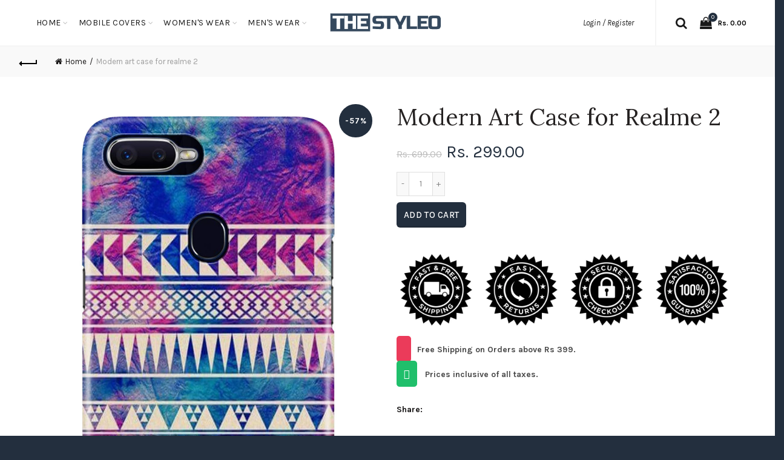

--- FILE ---
content_type: text/html; charset=utf-8
request_url: https://www.thestyleo.com/products/modern-art-case-for-realme-2
body_size: 48254
content:
<!doctype html>
<!--[if IE 9]> <html class="ie9 no-js" lang="en"> <![endif]-->
<!--[if (gt IE 9)|!(IE)]><!--> <html class="no-js" lang="en"> <!--<![endif]-->
<head>
<!-- ROIHunterEasy HeadSnippet start --><!-- ROIHunterEasy HeadSnippet end -->

  <meta charset="utf-8">
  <meta http-equiv="X-UA-Compatible" content="IE=edge,chrome=1">
  <meta name="viewport" content="width=device-width, initial-scale=1.0, maximum-scale=1.0, user-scalable=no">
  <meta name="theme-color" content="#232f3e">
  <meta name="keywords" content="Shopify Template">
  <meta name="author" content="Galaxythemes.net">
  <meta name="format-detection" content="telephone=no">
  <link rel="canonical" href="https://www.thestyleo.com/products/modern-art-case-for-realme-2"><link rel="shortcut icon" href="//www.thestyleo.com/cdn/shop/files/thestyleo_logo2_32x.png?v=1749488034" type="image/png">
  
<script type="text/javascript">document.documentElement.className = document.documentElement.className.replace('no-js', 'yes-js js_active js')</script><title>Modern Art Case for Realme 2
&ndash; theStyleO
</title><meta name="description" content="Judge your Realme 2 entirely by its cover. Use this A Modern Art Case for Realme 2 to protect your phone from scratches, look at it in a boring meeting to smile and pretend to be alive in the dullness. We have got you covered. Durable Polycarbonate hard case. Matte finish, smooth surface feels great in hand. High-defin"><!-- /snippets/social-meta-tags.liquid -->
<meta property="og:site_name" content="theStyleO">
<meta property="og:url" content="https://www.thestyleo.com/products/modern-art-case-for-realme-2">
<meta property="og:title" content="Modern Art Case for Realme 2">
<meta property="og:type" content="product">
<meta property="og:description" content="Judge your Realme 2 entirely by its cover. Use this A Modern Art Case for Realme 2 to protect your phone from scratches, look at it in a boring meeting to smile and pretend to be alive in the dullness. We have got you covered. Durable Polycarbonate hard case. Matte finish, smooth surface feels great in hand. High-defin"><meta property="og:price:amount" content="299.00">
  <meta property="og:price:currency" content="INR"><meta property="og:image" content="http://www.thestyleo.com/cdn/shop/products/F9-0008_0207240f-a554-4994-9a1c-2724c12def7a_1024x1024.jpg?v=1572125332">
<meta property="og:image:secure_url" content="https://www.thestyleo.com/cdn/shop/products/F9-0008_0207240f-a554-4994-9a1c-2724c12def7a_1024x1024.jpg?v=1572125332">

<meta name="twitter:site" content="@">
<meta name="twitter:card" content="summary_large_image">
<meta name="twitter:title" content="Modern Art Case for Realme 2">
<meta name="twitter:description" content="Judge your Realme 2 entirely by its cover. Use this A Modern Art Case for Realme 2 to protect your phone from scratches, look at it in a boring meeting to smile and pretend to be alive in the dullness. We have got you covered. Durable Polycarbonate hard case. Matte finish, smooth surface feels great in hand. High-defin">
<link href="//www.thestyleo.com/cdn/shop/t/17/assets/tab_shopify.min.css?v=77642056786062711131753324632" rel="stylesheet" type="text/css" media="all" />
  <link rel="preload" href="//www.thestyleo.com/cdn/shop/t/17/assets/gl_linecons_icons.min.css?v=76569771571515796021753324593" as="style" onload="this.rel='stylesheet'">
  <noscript><link rel="stylesheet" href="//www.thestyleo.com/cdn/shop/t/17/assets/gl_linecons_icons.min.css?v=76569771571515796021753324593"></noscript><link href="//www.thestyleo.com/cdn/shop/t/17/assets/gl_vendor.css?v=148661119737648604411753324593" rel="stylesheet" type="text/css" media="all" />
<link href="//www.thestyleo.com/cdn/shop/t/17/assets/main.min.css?v=12081733112966831901753324607" rel="stylesheet" type="text/css" media="all" />

<script src="//www.thestyleo.com/cdn/shop/t/17/assets/web_font_loader.js?v=76046473788837332341753324660" type="text/javascript"></script>
<script>
/*! loadCSS. [c]2017 Filament Group, Inc. MIT License */
!function(e){"use strict";var t=function(t,n,r){function o(e){return i.body?e():void setTimeout(function(){o(e)})}function a(){d.addEventListener&&d.removeEventListener("load",a),d.media=r||"all"}var l,i=e.document,d=i.createElement("link");if(n)l=n;else{var s=(i.body||i.getElementsByTagName("head")[0]).childNodes;l=s[s.length-1]}var u=i.styleSheets;d.rel="stylesheet",d.href=t,d.media="only x",o(function(){l.parentNode.insertBefore(d,n?l:l.nextSibling)});var f=function(e){for(var t=d.href,n=u.length;n--;)if(u[n].href===t)return e();setTimeout(function(){f(e)})};return d.addEventListener&&d.addEventListener("load",a),d.onloadcssdefined=f,f(a),d};"undefined"!=typeof exports?exports.loadCSS=t:e.loadCSS=t}("undefined"!=typeof global?global:this),function(e){if(e.loadCSS){var t=loadCSS.relpreload={};if(t.support=function(){try{return e.document.createElement("link").relList.supports("preload")}catch(t){return!1}},t.poly=function(){for(var t=e.document.getElementsByTagName("link"),n=0;n<t.length;n++){var r=t[n];"preload"===r.rel&&"style"===r.getAttribute("as")&&(e.loadCSS(r.href,r,r.getAttribute("media")),r.rel=null)}},!t.support()){t.poly();var n=e.setInterval(t.poly,300);e.addEventListener&&e.addEventListener("load",function(){t.poly(),e.clearInterval(n)}),e.attachEvent&&e.attachEvent("onload",function(){e.clearInterval(n)})}}}(this);
</script><script src="//ajax.googleapis.com/ajax/libs/jquery/1.12.4/jquery.min.js" type="text/javascript"></script>
<script> window.theme = window.theme || {};var theme = {strings: {addToCart: "Add to cart",soldOut: "Sold out",view_cart: "View cart",na: "N\/A",showMore: "Show More",showLess: "Show Less",added_to_cart: "Product was successfully added to your cart.",continue_shopping: "Continue Shopping",info_wishlist: "Sign in to sync your Saved Items across all your devices.",login: "Login",nowishlist: "No products were added to the wishlist",compare: "Compare",no_compare: "No products added in the compare table.",added_label: "Added"},gl_productreviews: false,add_to_cart_action:"widget",product_gallery:{images_slider:true,thumbs_slider:{enabled:true,position:"bottom",items:{desktop:4,desktop_small:3,tablet:4,mobile:3,vertical_items:3}}},basel_settings: {countdown_days: "days",countdown_hours: "hr",countdown_mins: "min",countdown_sec: "sc",wishlist:"yes",compare:"no",quickview:"yes",ajax_search:"yes",ajax_search_product:"yes",header_search_category:"no",enable_search_category:"yes",currency:"no",save_note:"yes",enable_popup:"no",enable_variant_simple:"no",popup_delay:"5000",popup_event:"time",popup_scroll:"800",popup_pages:4,promo_popup_hide_mobile:"yes"},shop_currency: "INR",moneyFormat: "Rs. {{amount}}"} </script><script src="//www.thestyleo.com/cdn/shopifycloud/storefront/assets/themes_support/option_selection-b017cd28.js" type="text/javascript"></script>
<!-- Logo CSS --><style type="text/css">@media (max-width: 480px){.basel-products-tabs .open-title-menu {white-space: nowrap;max-width: 160px;text-overflow: ellipsis;}} #variantQuantity:empty,#variantQuantity_quick:empty {margin: 0;}.loader {position: fixed;background: rgba(0, 0, 0, .85);left: 0;top: 0;width: 100%;height: 100%;z-index: 1000;}.loader .loader-inner {background: url(//cdn.shopify.com/s/files/1/2251/1247/t/22/assets/loader.svg) no-repeat;background-size: 100%;width: 50px;height: 50px;position: absolute;margin: auto;top: 0;bottom: 0;left: 0;right: 0;}.mfp-zoom-in.mfp-bg {transition: all .3s ease-out;}.mfp-zoom-in.mfp-bg {opacity: 0;}.mfp-zoom-in.mfp-bg.mfp-ready {opacity: .8;}.mfp-zoom-in .mfp-with-anim {opacity: 0;transition: all .2s ease-in-out;transform: scale(.8);}.mfp-zoom-in.mfp-ready .mfp-with-anim {opacity: 1;transform: scale(1);}.single-product-content .entry-summary .button.size_guide {display: inline-block;vertical-align: middle;text-align: center;font-size: 14px;line-height: 1.5;color: #4e4e4e;padding: 0;background-color: transparent;border: none;text-transform: none;}.single-product-content .entry-summary .button.size_guide:before {font-size: 18px;vertical-align: middle;margin-right: 5px;color: #4e4e4e;display: inline-block;font-family: Simple-Line-Icons;-webkit-transition: all .2s;-moz-transition: all .2s;-o-transition: all .2s;transition: all .2s;content: "\e060";}.header-base_categories.main-header .main-nav {display: block;}.wrapper-boxed.basel-cart-opened .website-wrapper { max-width: 100%;}body.wrapper-boxed.basel-cart-opened {position: relative;}body.wrapper-boxed.basel-cart-opened .website-wrapper.basel-wrapper-shifted { position: static;}#variantQuantity, #variantQuantity_quick {font-weight: bold;text-transform: uppercase;} #recently_wrap .owl-stage-outer {height: 100% !important; }.product-grid-item .same_height .hover-img,.product-grid-item .same_height .hover-img img,.product-list-item .same_height .hover-img, .product-list-item .same_height .hover-img img {height: 100%;}.gl-gird-collection-section .elements-grid .basel-products-loader,.retina-logo{ display: none;}.retina-logo,.sticky-logo{ display: none !important;}.act-scroll .site-logo img.retina-logo, .header-clone .site-logo img.retina-logo {display: none !important;}.template-product .site-content,.product-list-item .product-element-top.product-list-image {margin-bottom: 0;}.color-scheme-light .basel-search-dropdown .autocomplete-suggestions .suggestion-title a, .search-extended .autocomplete-suggestions .suggestion-title a{color: rgba(0,0,0,.7);}.main-header.color-scheme-light .product-grid-item .product-title>a {color: inherit;}.single-product-content .spr-icon {font-size: 12px;}.single-product-content span.spr-badge-caption {font-size: 14px;}.product-list-item .hover-img img {width: 100%;}tr.description>td>p {max-width: 500px;margin: 0 auto;}.basel-header-overlap .topbar-wrapp {z-index: 22222;}.basel-header-overlap .cart-widget-side, .basel-header-overlap .mobile-nav {z-index: 50000;}.table_suggest {background-color: #fff;}.italic {font-style: italic;}.single-product-content .basel-countdown-timer {margin-bottom: 15px;}.selector-wrapper,#variantQuantity,#variantQuantity_quick {display: none;}#variantQuantity.is-visible,#variantQuantity_quick.is-visible {display: block;}.nathan-header-overlap header.color-scheme-light {background-color: #000;}div#variantQuantity, div#variantQuantity_quick {margin-bottom: 20px;}li.mini_cart_item.mini_variant_gl span.quantity {margin-left: 72px;}.single-product-content .slick-vertical>button.slick-disabled {color: rgba(0,0,0,0.3);cursor: default;}.single-product-content .slick-vertical>button.slick-disabled:hover { color: #fff; }.swatches-on-grid .swatch-on-grid.swatch-size-medium {width: 25px;height: 25px;}.gl_star-rating {display: inline-block;font-size: 12px;position: relative;height: 18px;line-height: 18px;letter-spacing: 2px;margin-bottom: 4px;}.gl_star-rating span.spr-badge-caption {display: none;}.single-product .site-content {margin-bottom: 0;}.single-product-content .out-of-stock.variant_stock {border: 2px solid #CC1414;color: #B50808;margin: 0;padding: 9px 10px;}input.input__error {color: #AF7D27;border-color: #E0B252;background-color: transparent;}.testimonial-content >p {margin-bottom:0;}.color-scheme-light .testimonials.testimon-style-boxed .testimonial-content >p,.color-scheme-light .testimonials.testimon-style-boxed .testimonial-content a,.color-scheme-light .testimonials.testimon-style-boxed .testimonial-content footer>span {color: inherit;}h1.basel-logo-wrap {margin-bottom: 0;}table.gl_infor_account tr td {text-align: left;}.gl_custom_lingerie {margin-top: 20px !important;margin-right: 20px !important;margin-bottom: 20px !important;margin-left: 20px !important;padding-top: 40px !important;padding-right: 40px !important;padding-bottom: 20px !important;padding-left: 40px !important;background-color: #ffffff !important;}.gl_custom_article {margin-top: 20px !important;margin-bottom: 20px !important;border-top-width: 1px !important;border-bottom-width: 1px !important;padding-top: 30px !important;padding-bottom: 30px !important;border-top-color: #f4f4f4 !important;border-top-style: solid !important;border-bottom-color: #f4f4f4 !important;border-bottom-style: solid !important;}input.shopify-challenge__button.btn {margin-bottom: 40px;}.gl_custom_article_full {margin-top: -40px !important;margin-bottom: 0px !important;padding-top: 0px !important;padding-bottom: 0px !important;background-color: #f7f7f7 !important;}.gl_custom_social_full {margin-bottom: 70px !important;border-top-width: 1px !important;border-bottom-width: 1px !important;padding-top: 40px !important;padding-bottom: 40px !important;border-top-color: #e5e5e5 !important;border-top-style: solid !important;border-bottom-color: #e5e5e5 !important;border-bottom-style: solid !important;}.gl_row_0 {margin-right: 0px !important;margin-left: 0px !important;}.gl_p_10 { padding: 10px !important;}.gl_pt_15 {padding-top: 15px !important;}.fake_counter_real_time {display: block;font-size: 14px;color: #2c2c2c;font-weight: bold;-webkit-border-radius: 5px;-moz-border-radius: 5px;border-radius: 5px;position: relative;overflow: hidden;margin: 0 2px;}.fake_counter_real_time #number_counter {background-color: #0f8db3;padding: 5px 10px;border-radius: 2px;line-height: 1.1em;color: #ffffff;display: inline-block;-webkit-box-shadow: inset 0 -2px 0 rgba(0,0,0,.15);box-shadow: inset 0 -2px 0 rgba(0,0,0,.15);}.fake_counter_real_time #number_counter i {margin-left: 3px;}.fake_counter_real_time #number_counter:active {-webkit-box-shadow: none;box-shadow: none;top: 1px;}.gl_pt_25 {padding-top: 25px !important;}.gl_color_dark p strong {color: black;}.gl_mb_0 {margin-bottom: 0px !important;}.gl_pt_0 {padding-top: 0px !important;}.gl_mb_5 {margin-bottom: 5px !important;}.gl_mb_10 {margin-bottom: 10px !important;}.gl_mb_15 {margin-bottom: 15px !important;}.gl_mb_20 {margin-bottom: 20px !important;}.gl_mb_25 {margin-bottom: 25px !important;}.gl_mb_30 {margin-bottom: 30px !important;}.gl_mb_35 {margin-bottom: 35px !important;}.gl_mb_40 {margin-bottom: 40px !important;}.gl_mt_10 {margin-top: 10px !important;}.gl_mt_20 {margin-top: 20px !important;}.gl_mt_50 {margin-top: 50px !important;}.gl_mt_25 {margin-top: 25px !important;}.gl_mt_35 {margin-top: 35px !important;}.gl_mt_m15 {margin-top: -15px !important;}.gl_mt_m30 {margin-top: -30px !important;}.gl_mtm_40 {margin-top: -40px !important;}.gl_mt_40 {margin-top: 40px !important;}.gl_pt_30 {padding-top: 30px !important;}.gl_pb_30 { padding-bottom: 30px !important;}.gl_pr_30 {padding-right: 30px !important;}.gl_pl_30 { padding-left: 30px !important;}.gl_pr_40 {padding-right: 40px !important;}.gl_pl_40 { padding-left: 40px !important;}.gl_pt_35 { padding-top: 35px !important;}.gl_pd_lr_10 {padding-right: 10px !important;padding-left: 10px !important;}.gl_custom_infor_one {margin-right: 4% !important;margin-bottom: 0px !important;margin-left: 4% !important;border-top-width: 5px !important;border-right-width: 5px !important;border-bottom-width: 5px !important;border-left-width: 5px !important;padding-right: 3% !important;padding-bottom: 0px !important;padding-left: 3% !important;background-color: #ffffff !important;border-left-color: rgba(107,107,107,0.11) !important;border-left-style: solid !important;border-right-color: rgba(107,107,107,0.11) !important;border-right-style: solid !important;border-top-color: rgba(107,107,107,0.11) !important;border-top-style: solid !important;border-bottom-color: rgba(107,107,107,0.11) !important;border-bottom-style: solid !important;}.gl_custom_infor_text_one {margin-top: 40px !important;margin-bottom: 40px !important;border-left-width: 1px !important;padding-top: 0px !important;border-left-color: #f4f4f4 !important;border-left-style: solid !important;}.gl_custom_tab_title {margin-bottom: 30px !important;padding-top: 14px !important;padding-right: 20px !important;padding-bottom: 14px !important;padding-left: 20px !important;background-color: #0f8db3 ;}.gl_custom_lingerie {margin-top: 20px !important;margin-right: 20px !important;margin-bottom: 20px !important;margin-left: 20px !important;padding-top: 40px !important;padding-bottom: 40px !important;background-color: #ffffff !important;}.about-shop-element {box-shadow: 1px 1px 9px rgba(0, 0, 0, 0.17);}body .basel-parallax {background-attachment: fixed;background-size: cover!important;}.gl_custom_hour {padding-top: 40px !important;padding-right: 20px !important;padding-bottom: 40px !important;padding-left: 20px !important;background-color: #ffffff !important;}.gl_custom_jewellery {margin-top: 20px !important;margin-bottom: 20px !important;margin-left: -80px !important;padding-top: 40px !important;padding-right: 40px !important;padding-bottom: 40px !important;padding-left: 40px !important;background-color: #ffffff !important;}.gl_custom_testimonials{border-right-width: 1px !important;padding-top: 20px !important;padding-bottom: 20px !important;border-right-color: rgba(255,255,255,0.13) !important;border-right-style: solid !important;}.gl_custom_jewellery_mobile {margin-top: -50px !important;margin-right: 20px !important;margin-bottom: 20px !important;margin-left: 20px !important;padding-top: 20px !important;padding-right: 20px !important;padding-bottom: 20px !important;padding-left: 20px !important;background-color: #ffffff !important;}.bg_color_white.image-swatch {border: 0;}.gl_custom_map {margin-right: 10% !important;margin-left: 10% !important;padding-top: 6% !important;}.gl_custom_content{border-top-width: 7px !important;border-right-width: 7px !important;border-bottom-width: 7px !important;border-left-width: 7px !important;padding-top: 45px !important;padding-right: 45px !important;padding-bottom: 45px !important;padding-left: 45px !important;background-position: center !important;background-repeat: no-repeat !important;background-size: contain !important;border-left-color: rgba(10,10,10,0.12) !important;border-left-style: solid !important;border-right-color: rgba(10,10,10,0.12) !important;border-right-style: solid !important;border-top-color: rgba(10,10,10,0.12) !important;border-top-style: solid !important;border-bottom-color: rgba(10,10,10,0.12) !important;border-bottom-style: solid !important;}.gl_custom_space_minimalist {padding-right: 4vw !important;padding-left: 4vw !important;}.gl_p_same_strong p, .gl_p_same_strong p{margin-bottom: 0}.pr {position: relative}.site-logo {width: 10%;}.site-logo img {max-width: 196px;max-height: 75px;}.widgetarea-head, .main-nav {width: 45.0%;}.right-column {width: 45.0%;}.basel-shopify-layered-nav .basel-scroll {max-height: 234px;}.sticky-header .right-column {width: 200px;}/* Header height configs *//* Limit logo image height for according to header height */.site-logo img {max-height: 95px;}/* And for sticky header logo also */.act-scroll .site-logo img,.header-clone .site-logo img {max-height: 75px;max-height: 95px;max-width: 196px;}.act-scroll .site-logo img,.header-clone .site-logo img {display: none;}.act-scroll .site-logo img.sticky-logo,.header-clone .site-logo img.sticky-logo {display: inline-block !important;}/* Set sticky headers height for cloned headers based on menu links line height */.header-clone .main-nav .menu > li > a {height: 75px;line-height: 75px;} /* Height for switch logos */.sticky-header-real:not(.global-header-menu-top) .switch-logo-enable .basel-logo {height: 95px;}.sticky-header-real:not(.global-header-menu-top) .act-scroll .switch-logo-enable .basel-logo {height: 95px;}.sticky-header-real:not(.global-header-menu-top) .act-scroll .switch-logo-enable {transform: translateY(-60px);-webkit-transform: translateY(-60px);}/* Header height for these layouts based on it's menu links line height */.main-nav .menu > li > a {height: 75px;line-height: 75px;}/* The same for sticky header */.act-scroll .main-nav .menu > li > a {height: 75px;line-height: 75px;}/* Set line height for header links for shop header layout. Based in the header height option */.header-shop .right-column .header-links {height: 75px;line-height: 75px;}/* The same for sticky header */.header-shop.act-scroll .right-column .header-links {height: 75px;line-height: 75px;}/* Page headings settings for heading overlap. Calculate on the header height base */.basel-header-overlap .title-size-default,.basel-header-overlap .title-size-small,.basel-header-overlap .title-shop.without-title.title-size-default,.basel-header-overlap .title-shop.without-title.title-size-small {padding-top: 135px;}.basel-header-overlap .title-shop.without-title.title-size-large,.basel-header-overlap .title-size-large {padding-top: 215px;}@media (max-width: 991px) {/* Set header height for mobile devices */.main-header .wrapp-header {min-height: 50px;} /* Limit logo image height for mobile according to mobile header height */.site-logo img {max-height: 50px;} /* Limit logo on sticky header. Both header real and header cloned */.act-scroll .site-logo img,.header-clone .site-logo img {max-height: 50px;}/* Height for switch logos */.main-header .switch-logo-enable .basel-logo {height: 50px;}.sticky-header-real:not(.global-header-menu-top) .act-scroll .switch-logo-enable .basel-logo {height: 50px;}.sticky-header-real:not(.global-header-menu-top) .act-scroll .switch-logo-enable {transform: translateY(-60px);-webkit-transform: translateY(-60px);}/* Page headings settings for heading overlap. Calculate on the MOBILE header height base */.basel-header-overlap .title-size-default,.basel-header-overlap .title-size-small,.basel-header-overlap .title-shop.without-title.title-size-default,.basel-header-overlap .title-shop.without-title.title-size-small {padding-top: 80px;}.basel-header-overlap .title-shop.without-title.title-size-large,.basel-header-overlap .title-size-large {padding-top: 120px;} }.product-category-thumbnail img,.category-grid-item .category-link {width: 100%;}/* .product-grid-item .product-element-top>a img,.basel-hover-alt .hover-img img, .owl-carousel div.owl-item .hover-img img {width:100%;} */.basel-purchase {position:fixed;display:block;bottom:0;left:4%;z-index:10;-webkit-backface-visibility: hidden; /* Chrome, Safari, Opera */backface-visibility: hidden;}.basel-purchase:hover {opacity:0.9;}.basel-product-categories>li.cat-item-109 {display: none;}.col-five > .gl_col-sm-2 {width:20%;}.product-type-grouped.single-product-content .cart {width: 100%;}.product-type-grouped.single-product-content .cart table {border-top: 2px solid black;margin-bottom: 30px;}iframe[name='google_conversion_frame'] { height: 0 !important;width: 0 !important; line-height: 0 !important; font-size: 0 !important;margin-top: -13px;float: left;}.single-product-content .single_variation .shopify-variation-price {margin-right:0;}.single-product-content .single_variation .shopify-variation-price .price {margin-right:15px;}.product-type-grouped .group_table .stock {margin-bottom: 0;margin-right: 0;margin-left: 15px; }.commentlist .comment-text .description {line-height:1.6;}.main-header form.has-categories-dropdown .search-by-category ul .children {display:none;}.cat-design-alt .product-category-thumbnail {margin:-2px; }.cat-design-alt .category-link {display:block;}.dropdown-scroll > .sub-menu-dropdown {height: 540px;overflow: hidden;}.main-nav .menu>li.menu-item-design-sized .sub-menu-dropdown {padding-bottom:10px;}.header-spacing + .header-menu-top {margin-top:-40px;}.shopify-ordering.with-list .selected-order {font-weight:bold;}.basel-navigation .menu>li.menu-item-design-full-width .sub-menu>li>a,.basel-navigation .menu>li.menu-item-design-sized .sub-menu>li>a {font-weight: 600!important;}.header-categories .main-nav .menu li.menu-item-design-full-width>.sub-menu-dropdown {margin-top: -78px;}.basel-hover-quick .product-title a {display:block; }.hide-pag .owl-pagination,.hide-pag .owl-buttons {display:none;}.popup-quick-view .entry-summary .entry-title {font-size: 32px; }.product-quick-view .entry-title a {font-family:inherit;font-weight: inherit;font-style: inherit;}.basel-price-table .basel-plan-footer>a.added {display:none;}.color-scheme-light .testimonial .testimonial-content footer>span {color: rgba(255, 255, 255, 0.8);}.color-scheme-light .owl-theme:hover .owl-controls.clickable .owl-buttons div.disabled {color:rgba(255, 255, 255, 0.6);}.color-scheme-light .owl-theme .owl-controls .owl-buttons div {color:rgba(255, 255, 255, 0.8);}.color-scheme-light .owl-theme .owl-controls.clickable .owl-buttons div:hover {color:rgba(255, 255, 255, 1);}.color-scheme-light .owl-theme .owl-controls .owl-page span {background-color: rgba(255, 255, 255, 0.6);}.color-scheme-light .owl-theme .owl-controls .owl-page.active span, .color-scheme-light .owl-theme .owl-controls.clickable .owl-page:hover span {background-color: white;}.single-product-content .entry-summary .button.compare.loading:after {opacity: 1;visibility: visible;}.single-product-content .entry-summary .button.compare:after {content: " ";width: 15px;height: 15px;display: inline-block;vertical-align: middle;border: 1px solid black;border-radius: 50%;border-left-color: transparent !important;border-right-color: transparent !important;animation: load-spin 450ms infinite linear;-o-animation: load-spin 450ms infinite linear;-ms-animation: load-spin 450ms infinite linear;-webkit-animation: load-spin 450ms infinite linear;-moz-animation: load-spin 450ms infinite linear;margin-left: 10px;opacity: 0;visibility: hidden;}.basel-buttons .product-compare-button>a,.single-product-content .entry-summary .button.compare,.basel-hover-base .basel-add-btn>a,.basel-hover-base .product-compare-button a {text-transform:none;}.sticky-header .basel-search-full-screen .basel-search-wrapper {height:100vh;transition: opacity .25s ease-in-out, height .25s ease-in-out, visibility .25s,transform .25s ease-in-out;-webkit-transition: opacity .25s ease-in-out, height .25s ease-in-out, visibility .25s,transform .25s ease-in-out;}.sticky-header .basel-search-full-screen .basel-search-inner .basel-close-search {bottom:90px;}.rtl .has-border,.rtl .has-border > .gl_column-inner {border:none!important;}.related-and-upsells .product-grid-item .hover-img img {width:100%;}.cat-design-alt .product-category-thumbnail img {width:100%!important;}.hidden-nav-button {display:none!important;}.dropdown-scroll .spb_single_image {border: 2px solid #f7f7f7;}.page-id-25728 .dropdown-scroll .spb_single_image,.page-id-23954 .dropdown-scroll .spb_single_image {border: 2px solid rgba(255,255,255,0.1);}.owl-carousel .owl-stage-outer {clear: both;}.widget_product_categories .cat-item-109 .cat-item:nth-child(even) {display: none;}.rtl {direction: rtl;}@media (max-width: 1024px) and (min-width: 991px) {.header-categories .categories-menu-dropdown .sub-menu-dropdown {width: 680px;}}@media (max-width: 991px) {.sticky-footer-on .footer-container {visibility: visible;}}.menu-item-19907 > .sub-menu-dropdown {background-size: contain}.product-design-sticky .shopify-product-gallery .shopify-product-gallery__wrapper a > img {width: 100%;}.product-design-sticky .shopify-product-gallery .shopify-product-gallery__wrapper .shopify-product-gallery__image:not(:first-child) a {display: block;transform:translateY(100px);-webkit-transform:translateY(100px);-moz-transform:translateY(100px);-o-transform:translateY(100px);transition: all 0.45s ease-in-out;-webkit-transition: all 0.45s ease-in-out;-moz-transition: all 0.45s ease-in-out;-o-transition: all 0.45s ease-in-out;opacity: 0;}.product-design-sticky .shopify-product-gallery .shopify-product-gallery__wrapper .shopify-product-gallery__image:not(:first-child) a.animate-images {transform:translateY(0px);-webkit-transform:translateY(0px);-moz-transform:translateY(0px);-o-transform:translateY(0px);opacity: 1;}.shopify-checkout-review-order-table td {width: 50%}@media (min-width: 992px) {.buy-basel {position: fixed;bottom: 40px;right: 40px;z-index: 1000;margin-bottom: 110px;background-color: #729c29;border-radius: 50%;-webkit-border-radius: 50%;-moz-border-radius: 50%;box-shadow: -6.772px 8.668px 16px 0px rgba(28, 30, 35, 0.15);-webkit-box-shadow: -6.772px 8.668px 16px 0px rgba(28, 30, 35, 0.15);-moz-box-shadow: -6.772px 8.668px 16px 0px rgba(28, 30, 35, 0.15);transition: all 1s ease;-webkit-transition: all 1s ease;-moz-transition: all 1s ease;-o-transition: all 1s ease;animation-name: animFadeUp;animation-fill-mode: both;animation-duration: 0.4s;animation-timing-function: ease;animation-delay: 1.5s;-webkit-animation-name: animFadeUp;-webkit-animation-fill-mode: both;-webkit-animation-duration: 0.4s;-webkit-animation-timing-function: ease;-webkit-animation-delay: 1.5s;-moz-animation-name: animFadeUp;-moz-animation-fill-mode: both;-moz-animation-duration: 0.4s;-moz-animation-timing-function: ease;-moz-animation-delay: 1.5s;-o-animation-name: animFadeUp;-o-animation-fill-mode: both;-o-animation-duration: 0.4s;-o-animation-timing-function: ease;-o-animation-delay: 1.5s;}.buy-basel img.envato-logo {position: absolute;right: -8px;bottom: -3px;background: #7cb442;border-radius: 50%;padding: 6px;}.rtl .buy-basel {left: auto;right: 40px;} }@media (min-width: 768px) and (max-width: 991px) {.buy-basel {display:none;}.swatch-on-grid .basel-tooltip-label {display:none;}.dropdown-scroll > .sub-menu-dropdown {display:none;}.basel-back-btn>span:before, .basel-products-nav .product-btn>a span:before {top: 0px;}.shop-loop-head {width:100%;}body .basel-parallax {background-attachment: scroll!important;} }@media (min-width: 481px) and (max-width: 767px) { .buy-basel {display:none;}.swatch-on-grid .basel-tooltip-label {display:none;}.dropdown-scroll > .sub-menu-dropdown {display:none;}.basel-back-btn>span:before, .basel-products-nav .product-btn>a span:before {top: 0px;}/* .product-grid-item .product-element-top>a img,.basel-hover-alt .hover-img img {width:100%;} */body .basel-parallax {background-attachment: scroll!important;} }@media (max-width: 480px) { .buy-basel {display:none;}.swatch-on-grid .basel-tooltip-label {display:none;}body .basel-parallax {background-attachment: scroll!important;}.dropdown-scroll > .sub-menu-dropdown {display:none;}.basel-back-btn>span:before, .basel-products-nav .product-btn>a span:before {top: 0px;}}/* color settings */body {background-color: #232f3e;}.gl_page_title.page-title-default {background-color: #475c76;}body.template-collection .page-title-default {background-color: #212121;background-repeat: no-repeat;background-size: cover;background-attachment: default;background-position: center center;}.topbar-wrapp {background-color: #ffffff;}.main-header, .sticky-header.header-clone, .header-spacing {background-color: #ffffff;}.footer-container {background-color: #232f3e;}.template-product .site-content {background-color: rgba(0,0,0,0);}.main-header {border-bottom: 2px solid #f5f5f5;}body,p,.widget_nav_mega_menu .menu > li > a,.mega-navigation .menu > li > a,.basel-navigation .menu > li.menu-item-design-full-width .sub-sub-menu li a,.basel-navigation .menu > li.menu-item-design-sized .sub-sub-menu li a,.basel-navigation .menu > li.menu-item-design-default .sub-menu li a,.font-default {font-family: Karla, Arial, Helvetica, sans-serif;color: #4c4c4c;font-size: 14px;}h1 a, h2 a, h3 a, h4 a, h5 a, h6 a, h1, h2, h3, h4, h5, h6, .title, table th, .masonry-filter li a, .shopify .cart-empty, .basel-navigation .menu > li.menu-item-design-full-width .sub-menu > li > a, .basel-navigation .menu > li.menu-item-design-sized .sub-menu > li > a {font-family: Karla, 'MS Sans Serif', Geneva, sans-serif;color: #1b1919;}.product-title a,.post-slide .entry-title a,.category-grid-item .hover-mask h3,.basel-search-full-screen .basel-search-inner input[type="text"],.blog-post-loop .entry-title,.single-product-content .entry-title,.font-title {font-family: Lora, 'MS Sans Serif', Geneva, sans-serif;color: #252222;}.title-alt, .subtitle, .font-alt {font-family: Lato, 'Comic Sans MS', cursive;font-weight: 400;font-style: italic;}.type-post .entry-meta {font-family: Lato, 'Comic Sans MS', cursive;font-weight: 400;font-style: italic;}.widgettitle,.widget-title {font-family: Karla;font-weight: 700;font-style: normal;color: #0a0a0a;}.main-nav .menu > li > a {font-size: 14px;}.nathan_style_2.single-product-content .cart .button {font-size: 13px;line-height: 18px;padding: 11px 20px;background-color: #f3f3f3;color: #3E3E3E;display: inline-block;position: relative;font-weight: 600;text-align: center;text-transform: uppercase;letter-spacing: .3px;border-radius: 0;border-width: 0;border-style: solid;border-color: transparent;outline: 0;-webkit-box-shadow: none;box-shadow: none;text-shadow: none;text-decoration: none;vertical-align: middle;cursor: pointer;border: none;-webkit-box-shadow: inset 0 -2px 0 rgba(0,0,0,.15);box-shadow: inset 0 -2px 0 rgba(0,0,0,.15);-webkit-transition: color .25s ease,background-color .25s ease,border-color .25s ease,box-shadow 0s ease,opacity .25s ease;-webkit-transition: color .25s ease,background-color .25s ease,border-color .25s ease,opacity .25s ease,-webkit-box-shadow 0s ease;transition: color .25s ease,background-color .25s ease,border-color .25s ease,opacity .25s ease,-webkit-box-shadow 0s ease;transition: color .25s ease,background-color .25s ease,border-color .25s ease,box-shadow 0s ease,opacity .25s ease;transition: color .25s ease,background-color .25s ease,border-color .25s ease,box-shadow 0s ease,opacity .25s ease,-webkit-box-shadow 0s ease;color: #fff;}.nathan_style_2.single-product-content .cart .button:focus, .nathan_style_2.single-product-content .cart .button:hover {opacity: .8;}.nathan_style_2.single-product-content .cart .button:focus, .nathan_style_2.single-product-content .cart .button:hover {opacity: 1;-webkit-box-shadow: inset 0 -2px 0 rgba(0,0,0,.15);box-shadow: inset 0 -2px 0 rgba(0,0,0,.15);}.nathan_style_2.single-product-content .cart .button.loading {color: transparent!important;}.nathan_style_2.single-product-content .cart .button.loading:after {border-color: #fff;content: "";width: 18px;height: 18px;display: inline-block;vertical-align: middle;border: 1px solid #fff;border-left-color: #fff;border-radius: 50%;position: absolute;top: 50%;left: 50%;opacity: 0;margin-left: -9px;margin-top: -9px;transition: opacity 0s ease;-webkit-transition: opacity 0s ease;opacity: 1;animation: load-spin 450ms infinite linear;-webkit-animation: load-spin 450ms infinite linear;transition: opacity .25s ease;-webkit-transition: opacity .25s ease;}.nathan_style_2.single-product-content .cart .button:active {-webkit-box-shadow: none;box-shadow: none;top: 1px;}.color-primary,.mobile-nav ul li.current_page_item > a,.main-nav .menu > li.current-menu-item > a,.main-nav .menu > li.onepage-link.current-menu-item > a,.main-nav .menu > li > a:hover,.main-nav .menu > li > a:focus,.basel-navigation .menu>li.menu-item-design-default ul li:hover>a,.basel-navigation .menu > li.menu-item-design-full-width .sub-menu li a:hover,.basel-navigation .menu > li.menu-item-design-sized .sub-menu li a:hover,.basel-product-categories.responsive-cateogires li.current-cat > a,.basel-product-categories.responsive-cateogires li.current-cat-parent > a,.basel-product-categories.responsive-cateogires li.current-cat-ancestor > a,a[href^=tel],.topbar-menu ul > li > .sub-menu-dropdown li > a:hover,.btn.btn-color-primary.btn-style-bordered,.button.btn-color-primary.btn-style-bordered,button.btn-color-primary.btn-style-bordered,.added_to_cart.btn-color-primary.btn-style-bordered,input[type=submit].btn-color-primary.btn-style-bordered,.basel-dark .single-product-content .entry-summary .yith-wcwl-add-to-wishlist .yith-wcwl-wishlistaddedbrowse a:before,.basel-dark .single-product-content .entry-summary .yith-wcwl-add-to-wishlist .yith-wcwl-wishlistexistsbrowse a:before,.basel-dark .read-more-section .btn-read-more,.basel-dark .products-footer .basel-blog-load-more,.basel-dark .products-footer .basel-products-load-more,.basel-dark .products-footer .basel-portfolio-load-more,.basel-dark .blog-footer .basel-blog-load-more,.basel-dark .blog-footer .basel-products-load-more,.basel-dark .blog-footer .basel-portfolio-load-more,.basel-dark .portfolio-footer .basel-blog-load-more,.basel-dark .portfolio-footer .basel-products-load-more,.basel-dark .portfolio-footer .basel-portfolio-load-more,.basel-dark .color-primary,.basel-hover-link .swap-elements .btn-add a,.basel-hover-link .swap-elements .btn-add a:hover,.basel-hover-link .swap-elements .btn-add a:focus,.menu-item-language .submenu-languages li:hover a,.blog-post-loop .entry-title a:hover,.blog-post-loop.sticky .entry-title:before,.post-slide .entry-title a:hover,.comments-area .reply a,.single-post-navigation a:hover,blockquote footer:before,blockquote cite,.format-quote .entry-content blockquote cite,.format-quote .entry-content blockquote cite a,.type-post .entry-meta .meta-author a,.type-post .entry-meta .meta-author .name_author,.search-no-results.shopify .site-content:before,.search-no-results .not-found .entry-header:before,.login .lost_password > a:hover,.error404 .page-title,.menu-label-new:after,.widget_shopping_cart .product_list_widget li .quantity .amount,.product_list_widget li ins .amount,.price ins > .amount,.price ins,.single-product-content .price,.single-product-content .price .amount,.basel-products-nav .product-short .price,.basel-products-nav .product-short .price .amount,.star-rating span:before,.single-product-content .comment-form .stars span a:hover,.single-product-content .comment-form .stars span a.active,.tabs-layout-accordion .basel-tab-wrapper .basel-accordion-title:hover,.tabs-layout-accordion .basel-tab-wrapper .basel-accordion-title.active,.single-product-content .shopify-product-details__short-description ul > li:before,.single-product-content #tab-description ul > li:before,.blog-post-loop .entry-content ul > li:before,.comments-area .comment-list li ul > li:before,.sidebar-widget li a:hover,.filter-widget li a:hover,.sidebar-widget li > ul li a:hover,.filter-widget li > ul li a:hover,.basel-price-filter ul li a:hover .amount,.basel-hover-effect-4 .swap-elements > a,.basel-hover-effect-4 .swap-elements > a:hover,.wishlist_table tr td.product-price ins .amount,.basel-buttons .yith-wcwl-add-to-wishlist .yith-wcwl-wishlistaddedbrowse > a,.basel-buttons .yith-wcwl-add-to-wishlist .yith-wcwl-wishlistexistsbrowse > a,.basel-buttons .product-compare-button > a.compare.added,.compare.added, .basel-buttons .yith-wcwl-add-to-wishlist .yith-wcwl-wishlistaddedbrowse > a:hover,.basel-buttons .yith-wcwl-add-to-wishlist .yith-wcwl-wishlistexistsbrowse > a:hover,.single-product-content .entry-summary .yith-wcwl-add-to-wishlist a:hover,.single-product-content .entry-summary .yith-wcwl-add-to-wishlist a:hover:before,.single-product-content .entry-summary .yith-wcwl-add-to-wishlist .yith-wcwl-wishlistaddedbrowse a:before,.single-product-content .entry-summary .yith-wcwl-add-to-wishlist .yith-wcwl-wishlistexistsbrowse a:before,.single-product-content .entry-summary .yith-wcwl-add-to-wishlist .yith-wcwl-add-button.feid-in > a:before,.vendors-list ul li a:hover,.single-product-content .entry-summary .button.compare:hover,.single-product-content .entry-summary .button.compare:hover:before,.single-product-content .entry-summary .button.compare.added:before,.blog-post-loop .entry-content ul li:before,.basel-menu-price .menu-price-price,.basel-menu-price.cursor-pointer:hover .menu-price-title,.comments-area #cancel-comment-reply-link:hover,.comments-area .comment-body .comment-edit-link:hover,.popup-quick-view .entry-summary .entry-title a:hover,.spb_text_column ul:not(.social-icons) > li:before,.widget_product_categories .basel-cats-toggle:hover,.widget_product_categories .toggle-active,.basel-products-suggest .table_suggest a:hover,.widget_product_categories .current-cat-parent > a,#shopify-section-gl_section_sidebar_blog .widget_categories .current-cat > a,.shopify-checkout-review-order-table tfoot .order-total td .amount,.widget_shopping_cart .product_list_widget li .remove:hover,.basel-active-filters .widget_layered_nav_filters ul li a .amount,.title-wrapper.basel-title-color-primary .title-subtitle,.widget_categories li.cat-item.current-cat,.topbar-menu ul>li.currency li.active a, .topbar-menu ul>li.language li.active a,.widget_shopping_cart .widget_shopping_cart_content > .total .amount,.subtitle-color-primary.subtitle-style-default,.color-scheme-light .gl_tta-tabs.gl_tta-tabs-position-top.gl_tta-style-classic .gl_tta-tab.gl_active > a,.gl-tab-js .gl_tta.gl_general.gl_tta-style-classic .gl_tta-tab.gl_active > a {color: #232f3e;}.right-column .wishlist-info-widget > a > span,.basel-cart-design-2 > a .basel-cart-number,.basel-cart-design-3 > a .basel-cart-number,.btn.btn-color-primary,.button.btn-color-primary,button.btn-color-primary,.added_to_cart.btn-color-primary,input[type=submit].btn-color-primary,.btn.btn-color-primary:hover,.btn.btn-color-primary:focus,.button.btn-color-primary:hover,.button.btn-color-primary:focus,button.btn-color-primary:hover,button.btn-color-primary:focus,.added_to_cart.btn-color-primary:hover,.added_to_cart.btn-color-primary:focus,input[type=submit].btn-color-primary:hover,input[type=submit].btn-color-primary:focus,.btn.btn-color-primary.btn-style-bordered:hover,.btn.btn-color-primary.btn-style-bordered:focus,.button.btn-color-primary.btn-style-bordered:hover,.button.btn-color-primary.btn-style-bordered:focus,button.btn-color-primary.btn-style-bordered:hover,button.btn-color-primary.btn-style-bordered:focus,.added_to_cart.btn-color-primary.btn-style-bordered:hover,.added_to_cart.btn-color-primary.btn-style-bordered:focus,input[type=submit].btn-color-primary.btn-style-bordered:hover,input[type=submit].btn-color-primary.btn-style-bordered:focus,.widget_shopping_cart .widget_shopping_cart_content .buttons .checkout,.widget_shopping_cart .widget_shopping_cart_content .buttons .checkout:hover,.widget_shopping_cart .widget_shopping_cart_content .buttons .checkout:focus,.basel-search-dropdown .basel-search-wrapper .basel-search-inner form button,.basel-search-dropdown .basel-search-wrapper .basel-search-inner form button:hover,.basel-search-dropdown .basel-search-wrapper .basel-search-inner form button:focus,.no-results .searchform #searchsubmit,.no-results .searchform #searchsubmit:hover,.no-results .searchform #searchsubmit:focus,.comments-area .comment-respond input[type=submit],.comments-area .comment-respond input[type=submit]:hover,.comments-area .comment-respond input[type=submit]:focus,.shopify .cart-collaterals .cart_totals .sp-proceed-to-checkout a,.shopify .cart-collaterals .cart_totals .sp-proceed-to-checkout a:hover,.shopify .cart-collaterals .cart_totals .sp-proceed-to-checkout a:focus,.shopify .checkout_coupon .button,.shopify .checkout_coupon .button:hover,.shopify .checkout_coupon .button:focus,.shopify .place-order input[type=submit],.shopify .place-order input[type=submit]:hover,.shopify .place-order input[type=submit]:focus,.shopify-order-pay #order_review .button,.shopify-order-pay #order_review .button:hover,.shopify-order-pay #order_review .button:focus,.shopify input[name=track],.shopify input[name=track]:hover,.shopify input[name=track]:focus,.shopify input[name=save_account_details],.shopify input[name=save_address],.shopify-page input[name=save_account_details],.shopify-page input[name=save_address],.shopify input[name=save_account_details]:hover,.shopify input[name=save_account_details]:focus,.shopify input[name=save_address]:hover,.shopify input[name=save_address]:focus,.shopify-page input[name=save_account_details]:hover,.shopify-page input[name=save_account_details]:focus,.shopify-page input[name=save_address]:hover,.shopify-page input[name=save_address]:focus,.search-no-results .not-found .entry-content .searchform #searchsubmit,.search-no-results .not-found .entry-content .searchform #searchsubmit:hover,.search-no-results .not-found .entry-content .searchform #searchsubmit:focus,.error404 .page-content > .searchform #searchsubmit,.error404 .page-content > .searchform #searchsubmit:hover,.error404 .page-content > .searchform #searchsubmit:focus,.shopify .return-to-shop .button,.shopify .return-to-shop .button:hover,.shopify .return-to-shop .button:focus,.basel-hover-excerpt .btn-add a,.basel-hover-excerpt .btn-add a:hover,.basel-hover-excerpt .btn-add a:focus,.basel-hover-standard .btn-add > a,.basel-hover-standard .btn-add > a:hover,.basel-hover-standard .btn-add > a:focus,.basel-price-table .basel-plan-footer > a,.basel-price-table .basel-plan-footer > a:hover,.basel-price-table .basel-plan-footer > a:focus,.basel-info-box.box-style-border .info-btn-wrapper a,.basel-info-box.box-style-border .info-btn-wrapper a:hover,.basel-info-box.box-style-border .info-btn-wrapper a:focus,.basel-info-box2.box-style-border .info-btn-wrapper a,.basel-info-box2.box-style-border .info-btn-wrapper a:hover,.basel-info-box2.box-style-border .info-btn-wrapper a:focus,.basel-hover-quick .shopify-variation-add-to-cart .button,.basel-hover-quick .shopify-variation-add-to-cart .button:hover,.basel-hover-quick .shopify-variation-add-to-cart .button:focus,.spb_video_wrapper .button-play,.basel-navigation .menu > li.callto-btn > a,.basel-navigation .menu > li.callto-btn > a:hover,.basel-navigation .menu > li.callto-btn > a:focus,.basel-dark .products-footer .basel-blog-load-more:hover,.basel-dark .products-footer .basel-blog-load-more:focus,.basel-dark .products-footer .basel-products-load-more:hover,.basel-dark .products-footer .basel-products-load-more:focus,.basel-dark .products-footer .basel-portfolio-load-more:hover,.basel-dark .products-footer .basel-portfolio-load-more:focus,.basel-dark .blog-footer .basel-blog-load-more:hover,.basel-dark .blog-footer .basel-blog-load-more:focus,.basel-dark .blog-footer .basel-products-load-more:hover,.basel-dark .blog-footer .basel-products-load-more:focus,.basel-dark .blog-footer .basel-portfolio-load-more:hover,.basel-dark .blog-footer .basel-portfolio-load-more:focus,.basel-dark .portfolio-footer .basel-blog-load-more:hover,.basel-dark .portfolio-footer .basel-blog-load-more:focus,.basel-dark .portfolio-footer .basel-products-load-more:hover,.basel-dark .portfolio-footer .basel-products-load-more:focus,.basel-dark .portfolio-footer .basel-portfolio-load-more:hover,.basel-dark .portfolio-footer .basel-portfolio-load-more:focus,.basel-dark .feedback-form .wpcf7-submit,.basel-dark .mc4wp-form input[type=submit],.basel-dark .single-product-content .cart button,.basel-dark .single-product-content .comment-form .form-submit input[type=submit],.basel-dark .basel-registration-page .basel-switch-to-register,.basel-dark .register .button,.basel-dark .login .button,.basel-dark .lost_reset_password .button,.basel-dark .wishlist_table tr td.product-add-to-cart > .add_to_cart.button,.basel-dark .shopify .cart-actions .coupon .button,.basel-dark .feedback-form .wpcf7-submit:hover,.basel-dark .mc4wp-form input[type=submit]:hover,.basel-dark .single-product-content .cart button:hover,.basel-dark .single-product-content .comment-form .form-submit input[type=submit]:hover,.basel-dark .basel-registration-page .basel-switch-to-register:hover,.basel-dark .register .button:hover,.basel-dark .login .button:hover,.basel-dark .lost_reset_password .button:hover,.basel-dark .wishlist_table tr td.product-add-to-cart > .add_to_cart.button:hover,.basel-dark .shopify .cart-actions .coupon .button:hover,.basel-ext-primarybtn-dark:focus,.basel-dark .feedback-form .wpcf7-submit:focus,.basel-dark .mc4wp-form input[type=submit]:focus,.basel-dark .single-product-content .cart button:focus,.basel-dark .single-product-content .comment-form .form-submit input[type=submit]:focus,.basel-dark .basel-registration-page .basel-switch-to-register:focus,.basel-dark .register .button:focus,.basel-dark .login .button:focus,.basel-dark .lost_reset_password .button:focus,.basel-dark .wishlist_table tr td.product-add-to-cart > .add_to_cart.button:focus,.basel-dark .shopify .cart-actions .coupon .button:focus,.widget_price_filter .ui-slider .ui-slider-handle,.widget_price_filter .ui-slider .ui-slider-range,.widget_tag_cloud .tagcloud a:hover,.widget_product_tag_cloud .tagcloud a:hover,div.bbp-submit-wrapper button,div.bbp-submit-wrapper button:hover,div.bbp-submit-wrapper button:focus,#bbpress-forums .bbp-search-form #bbp_search_submit,#bbpress-forums .bbp-search-form #bbp_search_submit:hover,#bbpress-forums .bbp-search-form #bbp_search_submit:focus,.shopify-checkout .select2-container--default .select2-results__option--highlighted[aria-selected],.shopify-account .select2-container--default .select2-results__option--highlighted[aria-selected],.product-video-button a:hover:before,.product-360-button a:hover:before,.mobile-nav ul li .up-icon,.scrollToTop:hover,.scrollToTop:focus,.categories-opened li a:active,.basel-price-table .basel-plan-price,.header-categories .secondary-header .mega-navigation,.widget_nav_mega_menu,.blog-post-loop .meta-post-categories,.post-slide .meta-post-categories,.slider-title:before,.title-wrapper.basel-title-style-simple .title:after,.menu-label-new,.product-list-item .product-list-buttons>a,.onsale,.basel-products-suggest .suggest-close,.nathan_style_2.single-product-content .cart .button,#popup_basel button.active, #popup_basel button:focus,.cart-collaterals .cart_totals .wc-proceed-to-checkout a,.cart-collaterals .cart_totals .wc-proceed-to-checkout a:focus, .cart-collaterals .cart_totals .wc-proceed-to-checkout a:hover,.widget_search form.gl_search_post button,.widget_search form.gl_search_post button:hover,.color-scheme-light .gl_tta-tabs.gl_tta-tabs-position-top.gl_tta-style-classic .gl_tta-tab.gl_active > a span:after,.gl-tab-js .gl_tta.gl_general.gl_tta-style-classic .gl_tta-tab.gl_active > a span:after,.portfolio-with-bg-alt .portfolio-entry:hover .entry-header > .portfolio-info,.fake_counter_real_time #number_counter,.product-list-item .product-list-buttons>a:focus, .product-list-item .product-list-buttons>a:hover,.sidebar-container .mc4wp-form input[type="submit"], .footer-container .mc4wp-form input[type="submit"], .filters-area .mc4wp-form input[type="submit"],.sidebar-container .mc4wp-form input[type="submit"]:hover, .sidebar-container .mc4wp-form input[type="submit"]:focus, .footer-container .mc4wp-form input[type="submit"]:hover, .footer-container .mc4wp-form input[type="submit"]:focus, .filters-area .mc4wp-form input[type="submit"]:hover, .filters-area .mc4wp-form input[type="submit"]:focus {background-color: #232f3e;}.nathan_style_2.single-product-content .cart .button:focus, .nathan_style_2.single-product-content .cart .button:hover {background-color: #11161d;}.btn.btn-color-primary,.button.btn-color-primary,button.btn-color-primary,.added_to_cart.btn-color-primary,input[type=submit].btn-color-primary,.btn.btn-color-primary:hover,.btn.btn-color-primary:focus,.button.btn-color-primary:hover,.button.btn-color-primary:focus,button.btn-color-primary:hover,button.btn-color-primary:focus,.added_to_cart.btn-color-primary:hover,.added_to_cart.btn-color-primary:focus,input[type=submit].btn-color-primary:hover,input[type=submit].btn-color-primary:focus,.btn.btn-color-primary.btn-style-bordered:hover,.btn.btn-color-primary.btn-style-bordered:focus,.button.btn-color-primary.btn-style-bordered:hover,.button.btn-color-primary.btn-style-bordered:focus,button.btn-color-primary.btn-style-bordered:hover,button.btn-color-primary.btn-style-bordered:focus,.widget_shopping_cart .widget_shopping_cart_content .buttons .checkout,.widget_shopping_cart .widget_shopping_cart_content .buttons .checkout:hover,.widget_shopping_cart .widget_shopping_cart_content .buttons .checkout:focus,.basel-search-dropdown .basel-search-wrapper .basel-search-inner form button,.basel-search-dropdown .basel-search-wrapper .basel-search-inner form button:hover,.basel-search-dropdown .basel-search-wrapper .basel-search-inner form button:focus,.comments-area .comment-respond input[type=submit],.comments-area .comment-respond input[type=submit]:hover,.comments-area .comment-respond input[type=submit]:focus,.sidebar-container .mc4wp-form input[type=submit],.sidebar-container .mc4wp-form input[type=submit]:hover,.sidebar-container .mc4wp-form input[type=submit]:focus,.footer-container .mc4wp-form input[type=submit],.footer-container .mc4wp-form input[type=submit]:hover,.footer-container .mc4wp-form input[type=submit]:focus,.filters-area .mc4wp-form input[type=submit],.filters-area .mc4wp-form input[type=submit]:hover,.filters-area .mc4wp-form input[type=submit]:focus,.shopify .cart-collaterals .cart_totals .sp-proceed-to-checkout a,.shopify .cart-collaterals .cart_totals .sp-proceed-to-checkout a:hover,.shopify .cart-collaterals .cart_totals .sp-proceed-to-checkout a:focus,.shopify .checkout_coupon .button,.shopify .checkout_coupon .button:hover,.shopify .checkout_coupon .button:focus,.shopify .place-order input[type=submit],.shopify .place-order input[type=submit]:hover,.shopify .place-order input[type=submit]:focus,.shopify-order-pay #order_review .button,.shopify-order-pay #order_review .button:hover,.shopify-order-pay #order_review .button:focus,.shopify input[name=track],.shopify input[name=track]:hover,.shopify input[name=track]:focus,.shopify input[name=save_account_details],.shopify input[name=save_address],.shopify-page input[name=save_account_details],.shopify-page input[name=save_address],.shopify input[name=save_account_details]:hover,.shopify input[name=save_account_details]:focus,.shopify input[name=save_address]:hover,.shopify input[name=save_address]:focus,.shopify-page input[name=save_account_details]:hover,.shopify-page input[name=save_account_details]:focus,.shopify-page input[name=save_address]:hover,.shopify-page input[name=save_address]:focus,.search-no-results .not-found .entry-content .searchform #searchsubmit,.search-no-results .not-found .entry-content .searchform #searchsubmit:hover,.search-no-results .not-found .entry-content .searchform #searchsubmit:focus,.error404 .page-content > .searchform #searchsubmit,.error404 .page-content > .searchform #searchsubmit:hover,.error404 .page-content > .searchform #searchsubmit:focus,.no-results .searchform #searchsubmit,.no-results .searchform #searchsubmit:hover,.no-results .searchform #searchsubmit:focus,.shopify .return-to-shop .button,.shopify .return-to-shop .button:hover,.shopify .return-to-shop .button:focus,.basel-hover-excerpt .btn-add a,.basel-hover-excerpt .btn-add a:hover,.basel-hover-excerpt .btn-add a:focus,.basel-hover-standard .btn-add > a,.basel-hover-standard .btn-add > a:hover,.basel-hover-standard .btn-add > a:focus,.basel-price-table .basel-plan-footer > a,.basel-price-table .basel-plan-footer > a:hover,.basel-price-table .basel-plan-footer > a:focus,.basel-info-box.box-style-border .info-btn-wrapper a,.basel-info-box.box-style-border .info-btn-wrapper a:hover,.basel-info-box.box-style-border .info-btn-wrapper a:focus,.basel-info-box2.box-style-border .info-btn-wrapper a,.basel-info-box2.box-style-border .info-btn-wrapper a:hover,.basel-info-box2.box-style-border .info-btn-wrapper a:focus,.basel-hover-quick .shopify-variation-add-to-cart .button,.basel-hover-quick .shopify-variation-add-to-cart .button:hover,.basel-hover-quick .shopify-variation-add-to-cart .button:focus,.spb_video_wrapper .button-play,.basel-dark .read-more-section .btn-read-more,.basel-dark .products-footer .basel-blog-load-more,.basel-dark .products-footer .basel-products-load-more,.basel-dark .products-footer .basel-portfolio-load-more,.basel-dark .blog-footer .basel-blog-load-more,.basel-dark .blog-footer .basel-products-load-more,.basel-dark .blog-footer .basel-portfolio-load-more,.basel-dark .portfolio-footer .basel-blog-load-more,.basel-dark .portfolio-footer .basel-products-load-more,.basel-dark .portfolio-footer .basel-portfolio-load-more,.basel-dark .products-footer .basel-blog-load-more:hover,.basel-dark .products-footer .basel-blog-load-more:focus,.basel-dark .products-footer .basel-products-load-more:hover,.basel-dark .products-footer .basel-products-load-more:focus,.basel-dark .products-footer .basel-portfolio-load-more:hover,.basel-dark .products-footer .basel-portfolio-load-more:focus,.basel-dark .blog-footer .basel-blog-load-more:hover,.basel-dark .blog-footer .basel-blog-load-more:focus,.basel-dark .blog-footer .basel-products-load-more:hover,.basel-dark .blog-footer .basel-products-load-more:focus,.basel-dark .blog-footer .basel-portfolio-load-more:hover,.basel-dark .blog-footer .basel-portfolio-load-more:focus,.basel-dark .portfolio-footer .basel-blog-load-more:hover,.basel-dark .portfolio-footer .basel-blog-load-more:focus,.basel-dark .portfolio-footer .basel-products-load-more:hover,.basel-dark .portfolio-footer .basel-products-load-more:focus,.basel-dark .portfolio-footer .basel-portfolio-load-more:hover,.basel-dark .portfolio-footer .basel-portfolio-load-more:focus,.basel-dark .products-footer .basel-blog-load-more:after,.basel-dark .products-footer .basel-products-load-more:after,.basel-dark .products-footer .basel-portfolio-load-more:after,.basel-dark .blog-footer .basel-blog-load-more:after,.basel-dark .blog-footer .basel-products-load-more:after,.basel-dark .blog-footer .basel-portfolio-load-more:after,.basel-dark .portfolio-footer .basel-blog-load-more:after,.basel-dark .portfolio-footer .basel-products-load-more:after,.basel-dark .portfolio-footer .basel-portfolio-load-more:after,.basel-dark .feedback-form .wpcf7-submit,.basel-dark .mc4wp-form input[type=submit],.basel-dark .single-product-content .cart button,.basel-dark .single-product-content .comment-form .form-submit input[type=submit],.basel-dark .basel-registration-page .basel-switch-to-register,.basel-dark .register .button,.basel-dark .login .button,.basel-dark .lost_reset_password .button,.basel-dark .wishlist_table tr td.product-add-to-cart > .add_to_cart.button,.basel-dark .shopify .cart-actions .coupon .button,.basel-dark .feedback-form .wpcf7-submit:hover,.basel-dark .mc4wp-form input[type=submit]:hover,.basel-dark .single-product-content .cart button:hover,.basel-dark .single-product-content .comment-form .form-submit input[type=submit]:hover,.basel-dark .basel-registration-page .basel-switch-to-register:hover,.basel-dark .register .button:hover,.basel-dark .login .button:hover,.basel-dark .lost_reset_password .button:hover,.basel-dark .wishlist_table tr td.product-add-to-cart > .add_to_cart.button:hover,.basel-dark .shopify .cart-actions .coupon .button:hover,.basel-ext-primarybtn-dark:focus,.basel-dark .feedback-form .wpcf7-submit:focus,.basel-dark .mc4wp-form input[type=submit]:focus,.basel-dark .single-product-content .cart button:focus,.basel-dark .single-product-content .comment-form .form-submit input[type=submit]:focus,.basel-dark .basel-registration-page .basel-switch-to-register:focus,.basel-dark .register .button:focus,.basel-dark .login .button:focus,.basel-dark .lost_reset_password .button:focus,.basel-dark .wishlist_table tr td.product-add-to-cart > .add_to_cart.button:focus,.basel-dark .shopify .cart-actions .coupon .button:focus,.cookies-buttons .cookies-accept-btn:hover,.cookies-buttons .cookies-accept-btn:focus,.blockOverlay:after,.widget_shopping_cart .product_list_widget:before,.basel-price-table:hover,.title-shop .nav-shop ul li a:after,.widget_tag_cloud .tagcloud a:hover,.widget_product_tag_cloud .tagcloud a:hover,div.bbp-submit-wrapper button,div.bbp-submit-wrapper button:hover,div.bbp-submit-wrapper button:focus,#bbpress-forums .bbp-search-form #bbp_search_submit,#bbpress-forums .bbp-search-form #bbp_search_submit:hover,#bbpress-forums .bbp-search-form #bbp_search_submit:focus,.basel-hover-link .swap-elements .btn-add a,.basel-hover-link .swap-elements .btn-add a:hover,.basel-hover-link .swap-elements .btn-add a:focus,.basel-hover-link .swap-elements .btn-add a.loading:after,.scrollToTop:hover,.scrollToTop:focus,.widget_search form.gl_search_post button,.product-list-item .product-list-buttons>a,.widget_search form.gl_search_post button:hover,.product-list-item .product-list-buttons>a:focus, .product-list-item .product-list-buttons>a:hover,.cart-collaterals .cart_totals .wc-proceed-to-checkout a,.cart-collaterals .cart_totals .wc-proceed-to-checkout a:focus, .cart-collaterals .cart_totals .wc-proceed-to-checkout a:hover,blockquote {border-color: #232f3e;}.with-animation .info-box-icon svg path {stroke: #232f3e;}.added_to_cart,.button,button,input[type=submit],.yith-woocompare-widget a.button.compare,.basel-dark .basel-registration-page .basel-switch-to-register,.basel-dark .login .button,.basel-dark .register .button,.basel-dark .widget_shopping_cart .buttons a,.basel-dark .yith-woocompare-widget a.button.compare,.basel-dark .widget_price_filter .price_slider_amount .button,.basel-dark .shopify .cart-actions input[name="update_cart"] {background-color: #ECECEC;}.shopify-product-details__short-description p.p_des_ex, .popup-quick-view .entry-summary div[itemprop=description] p.p_des_ex {font-style: normal;font-weight: normal;text-decoration: none;}.added_to_cart,.button,button,input[type=submit],.yith-woocompare-widget a.button.compare,.basel-dark .basel-registration-page .basel-switch-to-register,.basel-dark .login .button,.basel-dark .register .button,.basel-dark .widget_shopping_cart .buttons a,.basel-dark .yith-woocompare-widget a.button.compare,.basel-dark .widget_price_filter .price_slider_amount .button,.basel-dark .shopify .cart-actions input[name="update_cart"] {border-color: #ECECEC;}.added_to_cart:hover,.added_to_cart:focus,.button:hover,.button:focus,button:hover,button:focus,input[type=submit]:hover,input[type=submit]:focus,.yith-woocompare-widget a.button.compare:hover,.yith-woocompare-widget a.button.compare:focus,.basel-dark .basel-registration-page .basel-switch-to-register:hover,.basel-dark .basel-registration-page .basel-switch-to-register:focus,.basel-dark .login .button:hover,.basel-dark .login .button:focus,.basel-dark .register .button:hover,.basel-dark .register .button:focus,.basel-dark .widget_shopping_cart .buttons a:hover,.basel-dark .widget_shopping_cart .buttons a:focus,.basel-dark .yith-woocompare-widget a.button.compare:hover,.basel-dark .yith-woocompare-widget a.button.compare:focus,.basel-dark .widget_price_filter .price_slider_amount .button:hover,.basel-dark .widget_price_filter .price_slider_amount .button:focus,.basel-dark .shopify .cart-actions input[name="update_cart"]:hover,.basel-dark .shopify .cart-actions input[name="update_cart"]:focus {background-color: #3E3E3E;}.added_to_cart:hover,.added_to_cart:focus,.button:hover,.button:focus,button:hover,button:focus,input[type=submit]:hover,input[type=submit]:focus,.yith-woocompare-widget a.button.compare:hover,.yith-woocompare-widget a.button.compare:focus,.basel-dark .basel-registration-page .basel-switch-to-register:hover,.basel-dark .basel-registration-page .basel-switch-to-register:focus,.basel-dark .login .button:hover,.basel-dark .login .button:focus,.basel-dark .register .button:hover,.basel-dark .register .button:focus,.basel-dark .widget_shopping_cart .buttons a:hover,.basel-dark .widget_shopping_cart .buttons a:focus,.basel-dark .yith-woocompare-widget a.button.compare:hover,.basel-dark .yith-woocompare-widget a.button.compare:focus,.basel-dark .widget_price_filter .price_slider_amount .button:hover,.basel-dark .widget_price_filter .price_slider_amount .button:focus,.basel-dark .shopify .cart-actions input[name="update_cart"]:hover,.basel-dark .shopify .cart-actions input[name="update_cart"]:focus {border-color: #3E3E3E;}.single-product-content .cart .button,.shopify .cart-actions .coupon .button,.added_to_cart.btn-color-black,input[type=submit].btn-color-black,.wishlist_table tr td.product-add-to-cart>.add_to_cart.button,.basel-hover-quick .quick-shop-btn > a,table.compare-list tr.add-to-cart td a {background-color: #000000;}.single-product-content .cart .button,.shopify .cart-actions .coupon .button,.added_to_cart.btn-color-black,input[type=submit].btn-color-black,.wishlist_table tr td.product-add-to-cart>.add_to_cart.button,.basel-hover-quick .quick-shop-btn > a,table.compare-list tr.add-to-cart td a {border-color: #000000;}.basel-hover-alt .btn-add>a {color: #000000;}.single-product-content .cart .button:hover,.single-product-content .cart .button:focus,.shopify .cart-actions .coupon .button:hover,.shopify .cart-actions .coupon .button:focus,.added_to_cart.btn-color-black:hover,.added_to_cart.btn-color-black:focus,input[type=submit].btn-color-black:hover,input[type=submit].btn-color-black:focus,.wishlist_table tr td.product-add-to-cart>.add_to_cart.button:hover,.wishlist_table tr td.product-add-to-cart>.add_to_cart.button:focus,.basel-hover-quick .quick-shop-btn > a:hover,.basel-hover-quick .quick-shop-btn > a:focus,table.compare-list tr.add-to-cart td a:hover,table.compare-list tr.add-to-cart td a:focus {background-color: #333333;}.single-product-content .cart .button:hover,.single-product-content .cart .button:focus,.shopify .cart-actions .coupon .button:hover,.shopify .cart-actions .coupon .button:focus,.added_to_cart.btn-color-black:hover,.added_to_cart.btn-color-black:focus,input[type=submit].btn-color-black:hover,input[type=submit].btn-color-black:focus,.wishlist_table tr td.product-add-to-cart>.add_to_cart.button:hover,.wishlist_table tr td.product-add-to-cart>.add_to_cart.button:focus,.basel-hover-quick .quick-shop-btn > a:hover,.basel-hover-quick .quick-shop-btn > a:focus,table.compare-list tr.add-to-cart td a:hover,table.compare-list tr.add-to-cart td a:focus {border-color: #333333;}.basel-hover-alt .btn-add>a:hover,.basel-hover-alt .btn-add>a:focus {color: #333333;}.basel-promo-popup {background-repeat: no-repeat;background-size: cover;background-position: left center;}.single_add_to_cart_button.loading:after {border-color: #fff;}.product-label.onsale {background-color: #232f3e;}.product-label.hot {background-color: #ec0101;}.product-label.new {background-color: #56cfe1;}.product-label.out-of-stock {background-color: #000000;}.mega-navigation .menu>li:hover, .widget_nav_mega_menu .menu>li:hover {background-color: #232f3e;}.mega-navigation .menu>li>a, .widget_nav_mega_menu .menu>li>a {color: #fff;font-size: 12px;}.main-header.color-scheme-light.act-scroll,.main-header.act-scroll {background-color: #ffffff;}.main-header.color-scheme-light.act-scroll,.main-header.header-has-no-bg.color-scheme-light.act-scroll {background-color: rgba(255, 255, 255, 0.9);}.banner-hr-align-left .wrapper-content-banner {-webkit-box-align: start;-ms-flex-align: start;align-items: flex-start;}.gl_banner_handmade .promo-banner .wrapper-content-banner {position: absolute;top: 0;bottom: 0;left: 0;right: 0;overflow: hidden;z-index: 2;display: -webkit-box;display: -ms-flexbox;display: flex;-webkit-box-orient: vertical;-webkit-box-direction: normal;-ms-flex-direction: column;flex-direction: column;-webkit-box-align: stretch;-ms-flex-align: stretch;align-items: stretch;padding: 30px;}.gl_banner_handmade btn.btn-color-primary.btn-style-link {font-weight: 600;border-width: 2px;}.swatch-on-grid.swatch-has-image {border: 0;}.gl_slide_show .owl-carousel div.owl-item img {width: 100%;}.mobile-nav .searchform button {top: 6px;}.basel-search-mobile form.basel-ajax-search.search-loading button:before {line-height: 48px;position: absolute;top: 15px;content: " ";width: 18px;height: 18px;display: inline-block;vertical-align: middle;border: 2px solid #000;border-radius: 50%;border-left-color: transparent!important;border-right-color: transparent!important;animation: load-spin 450ms infinite linear;-o-animation: load-spin 450ms infinite linear;-ms-animation: load-spin 450ms infinite linear;-webkit-animation: load-spin 450ms infinite linear;-moz-animation: load-spin 450ms infinite linear;border-color: #bbb;}.basel-search-mobile .search-results-wrapper .basel-search-results .suggestion-title a {color: inherit;}.nt_light .mobile-nav,.nt_light .mobile-nav .opener-page >.icon-sub-menu:after,.nt_light .mobile-nav .opener-page >.icon-sub-menu:before {background-color: #fff;}.nt_light .mobile-nav .sub-menu-dropdown ul {background-color: #f7f7f7;}.nt_light .mobile-nav .sub-menu-dropdown ul:before {color: #f7f7f7;}.nt_light .mobile-nav ul li a,.nt_light .mobile-nav ul li a,.nt_light .mobile-nav .searchform button {color: rgba(0, 0, 0, 0.8);}.nt_light .mobile-nav .icon-sub-menu:after,.nt_light .mobile-nav .icon-sub-menu:before {background-color: #0c0c0c;}.nt_light .mobile-nav .nt_light .searchform input[type=text] {background-color:#f7f7f7; color: rgba(0, 0, 0, 0.8);}.nt_light .mobile-nav input::-webkit-input-placeholder { /* WebKit, Blink, Edge */color: rgba(0, 0, 0, 0.8);}.nt_light .mobile-nav input:-moz-placeholder { /* Mozilla Firefox 4 to 18 */color: rgba(0, 0, 0, 0.8);}.nt_light .mobile-nav input::-moz-placeholder { /* Mozilla Firefox 19+ */color: rgba(0, 0, 0, 0.8);}.nt_light .mobile-nav input:-ms-input-placeholder { /* Internet Explorer 10-11 */color: rgba(0, 0, 0, 0.8);}.nt_light .mobile-nav input::-ms-input-placeholder { /* Microsoft Edge */color: rgba(0, 0, 0, 0.8);}
</style>
<script type="text/javascript">
jQuery(document).ready(function(){var e=function(){var e=jQuery(".dropdown-scroll > .sub-menu-dropdown");e.each(function(){var e=jQuery(this),o=e.find("> .container");e.on("mousemove",function(n){var t=e.offset(),i=n.pageY-t.top,r=o.outerHeight()-e.height();if(!(0>r)){var u=i/e.height(),a=0;a=0>=u?0:u>=1?-r:-u*r,a=parseInt(a),o.css({position:"relative",top:a})}})})};setTimeout(function(){e()},1e3),e()});
</script><script>window.performance && window.performance.mark && window.performance.mark('shopify.content_for_header.start');</script><meta id="shopify-digital-wallet" name="shopify-digital-wallet" content="/20754432100/digital_wallets/dialog">
<link rel="alternate" type="application/json+oembed" href="https://www.thestyleo.com/products/modern-art-case-for-realme-2.oembed">
<script async="async" src="/checkouts/internal/preloads.js?locale=en-IN"></script>
<script id="shopify-features" type="application/json">{"accessToken":"b4322bb04415e0afccaab1f3d544c04c","betas":["rich-media-storefront-analytics"],"domain":"www.thestyleo.com","predictiveSearch":true,"shopId":20754432100,"locale":"en"}</script>
<script>var Shopify = Shopify || {};
Shopify.shop = "thestyleoo.myshopify.com";
Shopify.locale = "en";
Shopify.currency = {"active":"INR","rate":"1.0"};
Shopify.country = "IN";
Shopify.theme = {"name":"Copy of basel-package-1-2-7","id":179645317431,"schema_name":null,"schema_version":null,"theme_store_id":null,"role":"main"};
Shopify.theme.handle = "null";
Shopify.theme.style = {"id":null,"handle":null};
Shopify.cdnHost = "www.thestyleo.com/cdn";
Shopify.routes = Shopify.routes || {};
Shopify.routes.root = "/";</script>
<script type="module">!function(o){(o.Shopify=o.Shopify||{}).modules=!0}(window);</script>
<script>!function(o){function n(){var o=[];function n(){o.push(Array.prototype.slice.apply(arguments))}return n.q=o,n}var t=o.Shopify=o.Shopify||{};t.loadFeatures=n(),t.autoloadFeatures=n()}(window);</script>
<script id="shop-js-analytics" type="application/json">{"pageType":"product"}</script>
<script defer="defer" async type="module" src="//www.thestyleo.com/cdn/shopifycloud/shop-js/modules/v2/client.init-shop-cart-sync_WVOgQShq.en.esm.js"></script>
<script defer="defer" async type="module" src="//www.thestyleo.com/cdn/shopifycloud/shop-js/modules/v2/chunk.common_C_13GLB1.esm.js"></script>
<script defer="defer" async type="module" src="//www.thestyleo.com/cdn/shopifycloud/shop-js/modules/v2/chunk.modal_CLfMGd0m.esm.js"></script>
<script type="module">
  await import("//www.thestyleo.com/cdn/shopifycloud/shop-js/modules/v2/client.init-shop-cart-sync_WVOgQShq.en.esm.js");
await import("//www.thestyleo.com/cdn/shopifycloud/shop-js/modules/v2/chunk.common_C_13GLB1.esm.js");
await import("//www.thestyleo.com/cdn/shopifycloud/shop-js/modules/v2/chunk.modal_CLfMGd0m.esm.js");

  window.Shopify.SignInWithShop?.initShopCartSync?.({"fedCMEnabled":true,"windoidEnabled":true});

</script>
<script>(function() {
  var isLoaded = false;
  function asyncLoad() {
    if (isLoaded) return;
    isLoaded = true;
    var urls = ["https:\/\/s3-us-west-2.amazonaws.com\/smart-social-login\/smart-social-login.js?shop=thestyleoo.myshopify.com","https:\/\/s3-us-west-2.amazonaws.com\/smart-social-login\/smart-social-login.js?shop=thestyleoo.myshopify.com","https:\/\/cdn.nfcube.com\/instafeed-875b11d5be3cf2b1eca99049bee113b0.js?shop=thestyleoo.myshopify.com","https:\/\/smart.wdsapp.com\/APPS\/shopify\/loginwithsocialmedia\/assets\/scripts\/social_login.js?shop=thestyleoo.myshopify.com","https:\/\/sr-cdn.shiprocket.in\/sr-promise\/static\/uc.js?channel_id=4\u0026sr_company_id=137514\u0026shop=thestyleoo.myshopify.com"];
    for (var i = 0; i < urls.length; i++) {
      var s = document.createElement('script');
      s.type = 'text/javascript';
      s.async = true;
      s.src = urls[i];
      var x = document.getElementsByTagName('script')[0];
      x.parentNode.insertBefore(s, x);
    }
  };
  if(window.attachEvent) {
    window.attachEvent('onload', asyncLoad);
  } else {
    window.addEventListener('load', asyncLoad, false);
  }
})();</script>
<script id="__st">var __st={"a":20754432100,"offset":19800,"reqid":"b44e6e04-e235-4e7a-b890-929644e35fab-1769608859","pageurl":"www.thestyleo.com\/products\/modern-art-case-for-realme-2","u":"8cc9c3f99b45","p":"product","rtyp":"product","rid":2458517602404};</script>
<script>window.ShopifyPaypalV4VisibilityTracking = true;</script>
<script id="captcha-bootstrap">!function(){'use strict';const t='contact',e='account',n='new_comment',o=[[t,t],['blogs',n],['comments',n],[t,'customer']],c=[[e,'customer_login'],[e,'guest_login'],[e,'recover_customer_password'],[e,'create_customer']],r=t=>t.map((([t,e])=>`form[action*='/${t}']:not([data-nocaptcha='true']) input[name='form_type'][value='${e}']`)).join(','),a=t=>()=>t?[...document.querySelectorAll(t)].map((t=>t.form)):[];function s(){const t=[...o],e=r(t);return a(e)}const i='password',u='form_key',d=['recaptcha-v3-token','g-recaptcha-response','h-captcha-response',i],f=()=>{try{return window.sessionStorage}catch{return}},m='__shopify_v',_=t=>t.elements[u];function p(t,e,n=!1){try{const o=window.sessionStorage,c=JSON.parse(o.getItem(e)),{data:r}=function(t){const{data:e,action:n}=t;return t[m]||n?{data:e,action:n}:{data:t,action:n}}(c);for(const[e,n]of Object.entries(r))t.elements[e]&&(t.elements[e].value=n);n&&o.removeItem(e)}catch(o){console.error('form repopulation failed',{error:o})}}const l='form_type',E='cptcha';function T(t){t.dataset[E]=!0}const w=window,h=w.document,L='Shopify',v='ce_forms',y='captcha';let A=!1;((t,e)=>{const n=(g='f06e6c50-85a8-45c8-87d0-21a2b65856fe',I='https://cdn.shopify.com/shopifycloud/storefront-forms-hcaptcha/ce_storefront_forms_captcha_hcaptcha.v1.5.2.iife.js',D={infoText:'Protected by hCaptcha',privacyText:'Privacy',termsText:'Terms'},(t,e,n)=>{const o=w[L][v],c=o.bindForm;if(c)return c(t,g,e,D).then(n);var r;o.q.push([[t,g,e,D],n]),r=I,A||(h.body.append(Object.assign(h.createElement('script'),{id:'captcha-provider',async:!0,src:r})),A=!0)});var g,I,D;w[L]=w[L]||{},w[L][v]=w[L][v]||{},w[L][v].q=[],w[L][y]=w[L][y]||{},w[L][y].protect=function(t,e){n(t,void 0,e),T(t)},Object.freeze(w[L][y]),function(t,e,n,w,h,L){const[v,y,A,g]=function(t,e,n){const i=e?o:[],u=t?c:[],d=[...i,...u],f=r(d),m=r(i),_=r(d.filter((([t,e])=>n.includes(e))));return[a(f),a(m),a(_),s()]}(w,h,L),I=t=>{const e=t.target;return e instanceof HTMLFormElement?e:e&&e.form},D=t=>v().includes(t);t.addEventListener('submit',(t=>{const e=I(t);if(!e)return;const n=D(e)&&!e.dataset.hcaptchaBound&&!e.dataset.recaptchaBound,o=_(e),c=g().includes(e)&&(!o||!o.value);(n||c)&&t.preventDefault(),c&&!n&&(function(t){try{if(!f())return;!function(t){const e=f();if(!e)return;const n=_(t);if(!n)return;const o=n.value;o&&e.removeItem(o)}(t);const e=Array.from(Array(32),(()=>Math.random().toString(36)[2])).join('');!function(t,e){_(t)||t.append(Object.assign(document.createElement('input'),{type:'hidden',name:u})),t.elements[u].value=e}(t,e),function(t,e){const n=f();if(!n)return;const o=[...t.querySelectorAll(`input[type='${i}']`)].map((({name:t})=>t)),c=[...d,...o],r={};for(const[a,s]of new FormData(t).entries())c.includes(a)||(r[a]=s);n.setItem(e,JSON.stringify({[m]:1,action:t.action,data:r}))}(t,e)}catch(e){console.error('failed to persist form',e)}}(e),e.submit())}));const S=(t,e)=>{t&&!t.dataset[E]&&(n(t,e.some((e=>e===t))),T(t))};for(const o of['focusin','change'])t.addEventListener(o,(t=>{const e=I(t);D(e)&&S(e,y())}));const B=e.get('form_key'),M=e.get(l),P=B&&M;t.addEventListener('DOMContentLoaded',(()=>{const t=y();if(P)for(const e of t)e.elements[l].value===M&&p(e,B);[...new Set([...A(),...v().filter((t=>'true'===t.dataset.shopifyCaptcha))])].forEach((e=>S(e,t)))}))}(h,new URLSearchParams(w.location.search),n,t,e,['guest_login'])})(!0,!0)}();</script>
<script integrity="sha256-4kQ18oKyAcykRKYeNunJcIwy7WH5gtpwJnB7kiuLZ1E=" data-source-attribution="shopify.loadfeatures" defer="defer" src="//www.thestyleo.com/cdn/shopifycloud/storefront/assets/storefront/load_feature-a0a9edcb.js" crossorigin="anonymous"></script>
<script data-source-attribution="shopify.dynamic_checkout.dynamic.init">var Shopify=Shopify||{};Shopify.PaymentButton=Shopify.PaymentButton||{isStorefrontPortableWallets:!0,init:function(){window.Shopify.PaymentButton.init=function(){};var t=document.createElement("script");t.src="https://www.thestyleo.com/cdn/shopifycloud/portable-wallets/latest/portable-wallets.en.js",t.type="module",document.head.appendChild(t)}};
</script>
<script data-source-attribution="shopify.dynamic_checkout.buyer_consent">
  function portableWalletsHideBuyerConsent(e){var t=document.getElementById("shopify-buyer-consent"),n=document.getElementById("shopify-subscription-policy-button");t&&n&&(t.classList.add("hidden"),t.setAttribute("aria-hidden","true"),n.removeEventListener("click",e))}function portableWalletsShowBuyerConsent(e){var t=document.getElementById("shopify-buyer-consent"),n=document.getElementById("shopify-subscription-policy-button");t&&n&&(t.classList.remove("hidden"),t.removeAttribute("aria-hidden"),n.addEventListener("click",e))}window.Shopify?.PaymentButton&&(window.Shopify.PaymentButton.hideBuyerConsent=portableWalletsHideBuyerConsent,window.Shopify.PaymentButton.showBuyerConsent=portableWalletsShowBuyerConsent);
</script>
<script data-source-attribution="shopify.dynamic_checkout.cart.bootstrap">document.addEventListener("DOMContentLoaded",(function(){function t(){return document.querySelector("shopify-accelerated-checkout-cart, shopify-accelerated-checkout")}if(t())Shopify.PaymentButton.init();else{new MutationObserver((function(e,n){t()&&(Shopify.PaymentButton.init(),n.disconnect())})).observe(document.body,{childList:!0,subtree:!0})}}));
</script>

<script>window.performance && window.performance.mark && window.performance.mark('shopify.content_for_header.end');</script>





<!-- BeginShopPopAddon --><script>  Shopify.shopPopSettings = {"proof_enabled":true,"proof_show_add_to_cart":true,"proof_mobile_enabled":true,"proof_mobile_position":"Bottom","proof_desktop_position":"Bottom Left","proof_show_on_product_page":true,"proof_hide_notification_after":30,"proof_display_time":5,"proof_interval_time":20,"proof_order_random":false,"proof_fetch_count":30,"proof_cycle":true,"proof_anonymize":true,"proof_anonymize_text":null,"proof_hours_before_obscure":48,"proof_sequential":true,"proof_top":10,"proof_left":10,"proof_right":10,"proof_bottom":10,"proof_background_color":"#12283a","proof_font_color":"#fff","proof_custom_css":null,"proof_border_radius":8,"proof_first_interval_time":5,"proof_locale":"en"};</script><!-- EndShopPopAddon -->
<!-- BEGIN app block: shopify://apps/ymq-product-options-variants/blocks/app-embed/86b91121-1f62-4e27-9812-b70a823eb918 -->
    <!-- BEGIN app snippet: option.v1 --><script>
    function before_page_load_function(e,t=!1){var o=[],n=!1;if(e.items.forEach((e=>{e.properties&&(e.properties.hasOwnProperty("_YmqOptionVariant")||e.properties.hasOwnProperty("_YmqItemHide"))?(n=!0,o.push(0)):o.push(e.quantity)})),n){if(t)(t=document.createElement("style")).id="before-page-load-dom",t.type="text/css",t.innerHTML="html::before{content: ' ';width: 100%;height: 100%;background-color: #fff;position: fixed;top: 0;left: 0;z-index: 999999;display:block !important;}",document.getElementsByTagName("html").item(0).appendChild(t);fetch(`/cart/update.js?timestamp=${Date.now()}`,{method:"POST",headers:{"Content-Type":"application/json"},body:JSON.stringify({updates:o})}).then((e=>e.json())).then((e=>{location.reload()})).catch((e=>{t&&document.getElementById("before-page-load-dom").remove()}))}}before_page_load_function({"note":null,"attributes":{},"original_total_price":0,"total_price":0,"total_discount":0,"total_weight":0.0,"item_count":0,"items":[],"requires_shipping":false,"currency":"INR","items_subtotal_price":0,"cart_level_discount_applications":[],"checkout_charge_amount":0},!0),fetch(`/cart.js?timestamp=${Date.now()}`,{method:"GET"}).then((e=>e.json())).then((e=>{before_page_load_function(e)}));
</script>


	<style id="ymq-checkout-button-protect">
		[name="checkout"],[name="chekout"], a[href^="/checkout"], a[href="/account/login"].cart__submit, button[type="submit"].btn-order, a.btn.cart__checkout, a.cart__submit, .wc-proceed-to-checkout button, #cart_form .buttons .btn-primary, .ymq-checkout-button{
        	pointer-events: none;
        }
	</style>
	<script>
		function ymq_ready(fn){
			if(document.addEventListener){
				document.addEventListener('DOMContentLoaded',function(){
					document.removeEventListener('DOMContentLoaded',arguments.callee,false);
					fn();
				},false);
			}else if(document.attachEvent){
				document.attachEvent('onreadystatechange',function(){
					if(document.readyState=='complete'){
						document.detachEvent('onreadystatechange',arguments.callee);
						fn();
					}
				});
			}
		}
		ymq_ready(() => {
			setTimeout(function() {
				var ymq_checkout_button_protect = document.getElementById("ymq-checkout-button-protect");
				ymq_checkout_button_protect.remove();
			}, 100);
		})
    </script> 


 

 

 

 










<link href='https://cdn.shopify.com/s/files/1/0411/8639/4277/t/11/assets/ymq-option.css?v=1.1' rel='stylesheet' type="text/css" media="all"> 

<link href='https://option.ymq.cool/option/bottom.css' rel='stylesheet' type="text/css" media="all"> 


<style id="ymq-jsstyle"></style> 

<style id="bndlr-loaded"></style>

<script data-asyncLoad="asyncLoad" data-mw4M5Ya3iFNARE4t="mw4M5Ya3iFNARE4t"> 

    window.bundlerLoaded = true;

	window.ymq_option = window.ymq_option || {}; 

	ymq_option.shop = `thestyleoo.myshopify.com`;
    
    ymq_option.version = 1; 

	ymq_option.token = `e92d0d43cec5afbb92b8032717bc818b1b454c54d39e35fd5929713185b120ae`; 

	ymq_option.timestamp = `1769608859`; 

	ymq_option.customer_id = ``; 

	ymq_option.page = `product`; 
    
    ymq_option.cart = {"note":null,"attributes":{},"original_total_price":0,"total_price":0,"total_discount":0,"total_weight":0.0,"item_count":0,"items":[],"requires_shipping":false,"currency":"INR","items_subtotal_price":0,"cart_level_discount_applications":[],"checkout_charge_amount":0};

    ymq_option.country = {
        iso_code: `IN`,
        currency: `INR`,
        name: `India`
    };
    

	ymq_option.ymq_option_branding = {}; 
	  
		ymq_option.ymq_option_branding = {"button":{"--button-border-color":"#000000","--button-border-checked-color":"#000000","--button-border-disabled-color":"#000000","--button-background-color":"#FFFFFF","--button-background-checked-color":"#000000","--button-background-disabled-color":"#FFFFFF","--button-font-color":"#000000","--button-font-checked-color":"#FFFFFF","--button-font-disabled-color":"#CCCCCC","--button-margin-u-d":"4","--button-margin-l-r":"4","--button-padding-u-d":"10","--button-padding-l-r":"12","--button-font-size":"16","--button-line-height":"20","--button-border-radius":"4"},"radio":{"--radio-border-color":"#BBC1E1","--radio-border-checked-color":"#BBC1E1","--radio-border-disabled-color":"#BBC1E1","--radio-border-hover-color":"#BBC1E1","--radio-background-color":"#FFFFFF","--radio-background-checked-color":"#275EFE","--radio-background-disabled-color":"#E1E6F9","--radio-background-hover-color":"#FFFFFF","--radio-inner-color":"#E1E6F9","--radio-inner-checked-color":"#FFFFFF","--radio-inner-disabled-color":"#FFFFFF"},"input":{"--input-border-color":"#717171","--input-border-checked-color":"#000000","--input-background-color":"#FFFFFF","--input-background-checked-color":"#FFFFFF","--input-font-color":"#000000","--input-font-checked-color":"#000000","--input-padding-u-d":"9","--input-padding-l-r":"16","--input-width":"100","--input-max-width":"400","--input-font-size":"14","--input-border-radius":"4"},"select":{"--select-border-color":"#000000","--select-border-checked-color":"#000000","--select-background-color":"#FFFFFF","--select-background-checked-color":"#FFFFFF","--select-font-color":"#000000","--select-font-checked-color":"#000000","--select-option-background-color":"#FFFFFF","--select-option-background-checked-color":"#F5F9FF","--select-option-background-disabled-color":"#FFFFFF","--select-option-font-color":"#000000","--select-option-font-checked-color":"#000000","--select-option-font-disabled-color":"#CCCCCC","--select-padding-u-d":"9","--select-padding-l-r":"16","--select-option-padding-u-d":"9","--select-option-padding-l-r":"16","--select-width":"100","--select-max-width":"400","--select-font-size":"14","--select-border-radius":"0"},"multiple":{"--multiple-background-color":"#F5F9FF","--multiple-font-color":"#000000","--multiple-padding-u-d":"2","--multiple-padding-l-r":"8","--multiple-font-size":"12","--multiple-border-radius":"0"},"img":{"--img-border-color":"#E1E1E1","--img-border-checked-color":"#000000","--img-border-disabled-color":"#000000","--img-width":"50","--img-height":"50","--img-margin-u-d":"2","--img-margin-l-r":"2","--img-border-radius":"4"},"upload":{"--upload-background-color":"#409EFF","--upload-font-color":"#FFFFFF","--upload-border-color":"#409EFF","--upload-padding-u-d":"12","--upload-padding-l-r":"20","--upload-font-size":"12","--upload-border-radius":"4"},"cart":{"--cart-border-color":"#000000","--buy-border-color":"#000000","--cart-border-hover-color":"#000000","--buy-border-hover-color":"#000000","--cart-background-color":"#000000","--buy-background-color":"#000000","--cart-background-hover-color":"#000000","--buy-background-hover-color":"#000000","--cart-font-color":"#FFFFFF","--buy-font-color":"#FFFFFF","--cart-font-hover-color":"#FFFFFF","--buy-font-hover-color":"#FFFFFF","--cart-padding-u-d":"12","--cart-padding-l-r":"16","--buy-padding-u-d":"12","--buy-padding-l-r":"16","--cart-margin-u-d":"4","--cart-margin-l-r":"0","--buy-margin-u-d":"4","--buy-margin-l-r":"0","--cart-width":"100","--cart-max-width":"800","--buy-width":"100","--buy-max-width":"800","--cart-font-size":"14","--cart-border-radius":"0","--buy-font-size":"14","--buy-border-radius":"0"},"quantity":{"--quantity-border-color":"#A6A3A3","--quantity-font-color":"#000000","--quantity-background-color":"#FFFFFF","--quantity-width":"150","--quantity-height":"40","--quantity-font-size":"14","--quantity-border-radius":"0"},"global":{"--global-title-color":"#000000","--global-help-color":"#000000","--global-error-color":"#DC3545","--global-title-font-size":"14","--global-help-font-size":"12","--global-error-font-size":"12","--global-margin-top":"0","--global-margin-bottom":"20","--global-margin-left":"0","--global-margin-right":"0","--global-title-margin-top":"0","--global-title-margin-bottom":"5","--global-title-margin-left":"0","--global-title-margin-right":"0","--global-help-margin-top":"5","--global-help-margin-bottom":"0","--global-help-margin-left":"0","--global-help-margin-right":"0","--global-error-margin-top":"5","--global-error-margin-bottom":"0","--global-error-margin-left":"0","--global-error-margin-right":"0"},"discount":{"--new-discount-normal-color":"#1878B9","--new-discount-error-color":"#E22120","--new-discount-layout":"flex-end"},"lan":{"require":"This is a required field.","email":"Please enter a valid email address.","phone":"Please enter the correct phone.","number":"Please enter an number.","integer":"Please enter an integer.","min_char":"Please enter no less than %s characters.","max_char":"Please enter no more than %s characters.","max_s":"Please choose less than %s options.","min_s":"Please choose more than %s options.","total_s":"Please choose %s options.","min":"Please enter no less than %s.","max":"Please enter no more than %s.","currency":"INR","sold_out":"sold out","please_choose":"Please choose","add_to_cart":"ADD TO CART","buy_it_now":"BUY IT NOW","add_price_text":"Selection will add %s to the price","discount_code":"Discount code","application":"Apply","discount_error1":"Enter a valid discount code","discount_error2":"discount code isn't valid for the items in your cart"},"price":{"--price-border-color":"#000000","--price-background-color":"#FFFFFF","--price-font-color":"#000000","--price-price-font-color":"#03de90","--price-padding-u-d":"9","--price-padding-l-r":"16","--price-width":"100","--price-max-width":"400","--price-font-size":"14","--price-border-radius":"0"},"extra":{"is_show":"0","plan":1,"quantity-box":"0","price-value":"3,4,15,6,16,7","variant-original-margin-bottom":"15","strong-dorp-down":0,"radio-unchecked":1,"close-cart-rate":"1","automic-swatch-ajax":"1","img-option-bigger":0,"add-button-reload":"1","version":200,"img_cdn":"1","show_wholesale_pricing_fixed":"0","real-time-upload":"1","buy-now-new":1,"option_value_split":", ","form-box-new":1,"tooltip_type":"none","checkout-discount":"0","open-theme-buy-now":"0","open-theme-ajax-cart":"0","color-swatch":"0","id":"20754432100","sku-model":"0","with-main-sku":"0","source_name":"","simple_condition":"0","fbq-event":"1","wholesale-is-variant":"0","one-time-qty-1":"0","cart-qty-update":"0","min-max-new":"0","real-time-upload-free":"0","add-to-cart-form":"#cart-form","min-max":"0","price-time":"0","main-product-with-properties":"0","child-item-action":"","is_small":"1","exclude-free-products":"0","options_list_show":"0","penny-variant":"","extra-charge":"","ajaxcart-product-type":"0","ajaxcart-modal":"0","trigger-ajaxcart-modal-show":"","add-cart-timeout":"50","qty-input-trigger":"0","variant-not-disabled":"0","variant-id-dom":"","add-cart-form-number":"0","product-price-in-product-page":"","product-compare-at-price-in-product-page":"","product-price-in-product-page-qty":"","product-compare-at-price-in-product-page-qty":"","hide-shopify-option":"","show-quantity":"","quantity-change":"","product-hide":"","product-show":"","product-add-to-cart":"","payment-button-hide":"","payment-button-hide-product":"","discount-before":"","cart-quantity-click-change":"","cart-quantity-change":"","check-out-button":"","variant-condition-label-class":"","variant-condition-value-parent-class":"","variant-condition-value-class":"","variant-condition-click-class":"","trigger-select":"","trigger-select-join":"","locale":"0","other-form-data":"0","bunow":"0","cart-ajax":"0","add-cart-url":"","theme-variant-class":"","theme-variant-class-no":"","add-cart-carry-currency":"1","extra-style-code":"","variant-id-from":"0","trigger-option-dom":"","qty-dis-qty":"0","bind_variant_need_checkout":"1","thum_img_zoom":"0","cart-page-show":"1","condition_disable_new":"0","min_qty_zero":"0","unbundle_variant":"0","unbundle_addcart":"1","close-dropdown":"1","lock-price":"1","shopify_discount":"1","bundle-variant-trigger-type":"2","tax5-product-id":"","checkout_validate_qty":"0","checkout_qty_alert":"","shopify-option-after":"0","ymq-price-addons":"0","discount_always":"0","bundle_break":"0","cart_price_factor":"1","color-matching-first":"0","new_checkout":"0","new_checkout_always":"0","new_checkout_replace":"1","checkout-timeout":"5","checkout-discount-not-allow":"","checkout-discount-allow":"","upload_cloud":"0","trigger-option-type":"2","automatic-allow-discount":"1","sku-price-override":"0","condition_time":"0","build_buy_now":"","currency-install":"true","currency-load":"","currency-do":"true","currency-beforedo":"","currency-status":"true","currency-format":"","currency-init":"","before_init_product":"","before_init_cart":"","buildYmqDom_b":"","buildYmqDom_a":"","replaceDomPrice_b":"","replaceDomPrice_a":"","replaceDomPrice_b_all_time":"","buildFormData_b":"","buildFormData_a":"","ymqDiscountClick_b":"","ymqDiscountClick_a":"","doAddCart_before_validate":"","doAddCart_after_validate":"","doAddCart_before_getAjaxData":"","doAddCart_after_getAjaxData":"","doAddCart_success":"","doAddCart_error":"","doCheckout_before_checkoutqty":"","doCheckout_after_checkoutqty":"","doCheckout_before_getAjaxData":"","doCheckout_after_getAjaxData":"","doCheckout_success":"","doCheckout_error":"","condition-is-hide":"1","variant-original":"0"}}; 
	 
        
    
    
    
        
        
    
        
        
    
        
        
    
        
        
    
        
        
    
        
        
    
        
        
    
        
        
    
        
        
    
        
        
    
    

	 

		ymq_option.product = {"id":2458517602404,"title":"Modern Art Case for Realme 2","handle":"modern-art-case-for-realme-2","description":"\u003cp\u003eJudge your \u003cb\u003e Realme 2\u003c\/b\u003e entirely by its cover. Use this A \u003cb\u003eModern Art Case for Realme 2\u003c\/b\u003e to protect your phone from scratches, look at it in a boring meeting to smile and pretend to be alive in the dullness. We have got you covered.\u003c\/p\u003e\u003cul\u003e\n\u003cli\u003eDurable Polycarbonate hard case.\u003c\/li\u003e\n\u003cli\u003eMatte finish, smooth surface feels great in hand.\u003c\/li\u003e\n\u003cli\u003eHigh-definition print quality.\u003c\/li\u003e\n\u003cli\u003eAnti-scratch coating to keep the cover stay new for longer.\u003c\/li\u003e\n\u003c\/ul\u003e","published_at":"2019-01-19T18:10:24+05:30","created_at":"2019-01-19T18:10:25+05:30","vendor":"theStyleO","type":"Phone Cover","tags":["Realme 2"],"price":29900,"price_min":29900,"price_max":29900,"available":true,"price_varies":false,"compare_at_price":69900,"compare_at_price_min":69900,"compare_at_price_max":69900,"compare_at_price_varies":false,"variants":[{"id":22038189768804,"title":"Default Title","option1":"Default Title","option2":null,"option3":null,"sku":"Realme 2 -8","requires_shipping":true,"taxable":true,"featured_image":null,"available":true,"name":"Modern Art Case for Realme 2","public_title":null,"options":["Default Title"],"price":29900,"weight":100,"compare_at_price":69900,"inventory_management":"shopify","barcode":null,"requires_selling_plan":false,"selling_plan_allocations":[]}],"images":["\/\/www.thestyleo.com\/cdn\/shop\/products\/F9-0008_0207240f-a554-4994-9a1c-2724c12def7a.jpg?v=1572125332"],"featured_image":"\/\/www.thestyleo.com\/cdn\/shop\/products\/F9-0008_0207240f-a554-4994-9a1c-2724c12def7a.jpg?v=1572125332","options":["Title"],"media":[{"alt":"Modern Art Case for Realme 2","id":1768753070145,"position":1,"preview_image":{"aspect_ratio":0.6,"height":2500,"width":1500,"src":"\/\/www.thestyleo.com\/cdn\/shop\/products\/F9-0008_0207240f-a554-4994-9a1c-2724c12def7a.jpg?v=1572125332"},"aspect_ratio":0.6,"height":2500,"media_type":"image","src":"\/\/www.thestyleo.com\/cdn\/shop\/products\/F9-0008_0207240f-a554-4994-9a1c-2724c12def7a.jpg?v=1572125332","width":1500}],"requires_selling_plan":false,"selling_plan_groups":[],"content":"\u003cp\u003eJudge your \u003cb\u003e Realme 2\u003c\/b\u003e entirely by its cover. Use this A \u003cb\u003eModern Art Case for Realme 2\u003c\/b\u003e to protect your phone from scratches, look at it in a boring meeting to smile and pretend to be alive in the dullness. We have got you covered.\u003c\/p\u003e\u003cul\u003e\n\u003cli\u003eDurable Polycarbonate hard case.\u003c\/li\u003e\n\u003cli\u003eMatte finish, smooth surface feels great in hand.\u003c\/li\u003e\n\u003cli\u003eHigh-definition print quality.\u003c\/li\u003e\n\u003cli\u003eAnti-scratch coating to keep the cover stay new for longer.\u003c\/li\u003e\n\u003c\/ul\u003e"}; 

		ymq_option.ymq_has_only_default_variant = true; 
		 

        
            ymq_option.ymq_status = {}; 
             

            ymq_option.ymq_variantjson = {}; 
             

            ymq_option.ymq_option_data = {}; 
            

            ymq_option.ymq_option_condition = {}; 
             
        
        
        ymq_option.product_collections = {};
        
            ymq_option.product_collections[103241580644] = {"id":103241580644,"handle":"realme-2-cases","title":"Realme 2 Cases","updated_at":"2025-06-11T12:11:29+05:30","body_html":"","published_at":"2019-01-19T18:28:18+05:30","sort_order":"best-selling","template_suffix":"","disjunctive":false,"rules":[{"column":"tag","relation":"equals","condition":"Realme 2"}],"published_scope":"global"};
        

        ymq_option.ymq_template_options = {};
        ymq_option.ymq_option_template = {};
  		ymq_option.ymq_option_template_condition = {}; 
        
        
        

        
            ymq_option.ymq_option_template_sort = `2,3,4,6,8`;
        

        
            ymq_option.ymq_option_template_sort_before = false;
        
        
        ymq_option.ymq_option_template_c_t = {};
  		ymq_option.ymq_option_template_condition_c_t = {};
        ymq_option.ymq_option_template_assign_c_t = {};


        
        
        

        
            
            
                
                
                
                    ymq_option.ymq_template_options[`tem2`] = {"template":{"ymq2tem1":{"id":"2tem1","type":"15","options":{"2tem1_5":{"link":"","allow_link":0,"add_price_type":1,"variant_id":0,"handle":"","product_id":0,"variant_price":0,"variant_title":"","weight":"","sku":"","id":"2tem1_5","price":"","cost_price":"","option_discount_type":"1","option_discount":"","option_percentage_discount":"","percentage_price":"","price_type":"1","value":"APPLE","hasstock":1,"one_time":"0","default":"0","canvas_type":"2","canvas1":"","canvas2":"","qty_input":0},"2tem1_6":{"link":"","allow_link":0,"add_price_type":1,"variant_id":0,"handle":"","product_id":0,"variant_price":0,"variant_title":"","weight":"","sku":"","id":"2tem1_6","price":"","cost_price":"","option_discount_type":"1","option_discount":"","option_percentage_discount":"","percentage_price":"","price_type":"1","value":"SAMSUNG","hasstock":1,"one_time":"0","default":"0","canvas_type":"2","canvas1":"","canvas2":"","qty_input":0},"2tem1_7":{"link":"","allow_link":0,"add_price_type":1,"variant_id":0,"handle":"","product_id":0,"variant_price":0,"variant_title":"","weight":"","sku":"","id":"2tem1_7","price":"","cost_price":"","option_discount_type":"1","option_discount":"","option_percentage_discount":"","percentage_price":"","price_type":"1","value":"ONEPLUS","hasstock":1,"one_time":"0","default":"0","canvas_type":"2","canvas1":"","canvas2":"","qty_input":0},"2tem1_16":{"link":"","allow_link":0,"add_price_type":1,"variant_id":0,"handle":"","product_id":0,"variant_price":0,"variant_title":"","weight":"","sku":"","id":"2tem1_16","price":"","cost_price":"","option_discount_type":"1","option_discount":"","option_percentage_discount":"","percentage_price":"","price_type":"1","value":"PIXEL","hasstock":1,"one_time":"0","default":"0","canvas_type":"2","canvas1":"","canvas2":"","qty_input":0},"2tem1_10":{"link":"","allow_link":0,"add_price_type":1,"variant_id":0,"handle":"","product_id":0,"variant_price":0,"variant_title":"","weight":"","sku":"","id":"2tem1_10","price":"","cost_price":"","option_discount_type":"1","option_discount":"","option_percentage_discount":"","percentage_price":"","price_type":"1","value":"REALME","hasstock":1,"one_time":"0","default":"0","canvas_type":"2","canvas1":"","canvas2":"","qty_input":0},"2tem1_18":{"link":"","allow_link":0,"add_price_type":1,"variant_id":0,"handle":"","product_id":0,"variant_price":0,"variant_title":"","weight":"","sku":"","id":"2tem1_18","price":"","cost_price":"","option_discount_type":"1","option_discount":"","option_percentage_discount":"","percentage_price":"","price_type":"1","value":"NOTHING","hasstock":1,"one_time":"0","default":"0","canvas_type":"2","canvas1":"","canvas2":"","qty_input":0},"2tem1_13":{"link":"","allow_link":0,"add_price_type":1,"variant_id":0,"handle":"","product_id":0,"variant_price":0,"variant_title":"","weight":"","sku":"","id":"2tem1_13","price":"","cost_price":"","option_discount_type":"1","option_discount":"","option_percentage_discount":"","percentage_price":"","price_type":"1","value":"MOTOROLA","hasstock":1,"one_time":"0","default":"0","canvas_type":"2","canvas1":"","canvas2":"","qty_input":0},"2tem1_8":{"link":"","allow_link":0,"add_price_type":1,"variant_id":0,"handle":"","product_id":0,"variant_price":0,"variant_title":"","weight":"","sku":"","id":"2tem1_8","price":"","cost_price":"","option_discount_type":"1","option_discount":"","option_percentage_discount":"","percentage_price":"","price_type":"1","value":"OPPO","hasstock":1,"one_time":"0","default":"0","canvas_type":"2","canvas1":"","canvas2":"","qty_input":0},"2tem1_9":{"link":"","allow_link":0,"add_price_type":1,"variant_id":0,"handle":"","product_id":0,"variant_price":0,"variant_title":"","weight":"","sku":"","id":"2tem1_9","price":"","cost_price":"","option_discount_type":"1","option_discount":"","option_percentage_discount":"","percentage_price":"","price_type":"1","value":"VIVO","hasstock":1,"one_time":"0","default":"0","canvas_type":"2","canvas1":"","canvas2":"","qty_input":0},"2tem1_17":{"link":"","allow_link":0,"add_price_type":1,"variant_id":0,"handle":"","product_id":0,"variant_price":0,"variant_title":"","weight":"","sku":"","id":"2tem1_17","price":"","cost_price":"","option_discount_type":"1","option_discount":"","option_percentage_discount":"","percentage_price":"","price_type":"1","value":"POCO","hasstock":1,"one_time":"0","default":"0","canvas_type":"2","canvas1":"","canvas2":"","qty_input":0},"2tem1_12":{"link":"","allow_link":0,"add_price_type":1,"variant_id":0,"handle":"","product_id":0,"variant_price":0,"variant_title":"","weight":"","sku":"","id":"2tem1_12","price":"","cost_price":"","option_discount_type":"1","option_discount":"","option_percentage_discount":"","percentage_price":"","price_type":"1","value":"IQOO","hasstock":1,"one_time":"0","default":"0","canvas_type":"2","canvas1":"","canvas2":"","qty_input":0},"2tem1_11":{"link":"","allow_link":0,"add_price_type":1,"variant_id":0,"handle":"","product_id":0,"variant_price":0,"variant_title":"","weight":"","sku":"","id":"2tem1_11","price":"","cost_price":"","option_discount_type":"1","option_discount":"","option_percentage_discount":"","percentage_price":"","price_type":"1","value":"REDMI","hasstock":1,"one_time":"0","default":"0","canvas_type":"2","canvas1":"","canvas2":"","qty_input":0},"2tem1_14":{"link":"","allow_link":0,"add_price_type":1,"variant_id":0,"handle":"","product_id":0,"variant_price":0,"variant_title":"","weight":"","sku":"","id":"2tem1_14","price":"","cost_price":"","option_discount_type":"1","option_discount":"","option_percentage_discount":"","percentage_price":"","price_type":"1","value":"INIFINIX","hasstock":1,"one_time":"0","default":"0","canvas_type":"2","canvas1":"","canvas2":"","qty_input":0}},"label":"Select Phone/Brand:","required":1,"open_new_window":1,"is_get_to_cart":1,"unbundle_variant":0,"bundle_variant_type":"1","onetime":0,"column_width":"","tooltip":"","tooltip_position":"1","hide_title":"0","class":"","help":"","alert_text":"","a_t1":"","a_t2":"","a_width":"700","min_s":"","max_s":"","sb":0},"ymq2tem2":{"id":"2tem2","type":"3","options":{"2tem2_35":{"link":"","allow_link":0,"add_price_type":1,"variant_id":0,"handle":"","product_id":0,"variant_price":0,"variant_title":"","weight":"","sku":"","id":"2tem2_35","price":"","cost_price":"","option_discount_type":"1","option_discount":"","option_percentage_discount":"","percentage_price":"","price_type":"1","value":"iPhone 16e","hasstock":1,"one_time":"0","default":"0","canvas_type":"2","canvas1":"","canvas2":"","qty_input":0},"2tem2_2":{"link":"","allow_link":0,"add_price_type":1,"variant_id":0,"handle":"","product_id":0,"variant_price":0,"variant_title":"","weight":"","sku":"","id":"2tem2_2","price":"","cost_price":"","option_discount_type":"1","option_discount":"","option_percentage_discount":"","percentage_price":"","price_type":"1","value":"iPhone 16 Pro Max","hasstock":1,"one_time":"0","default":"0","canvas_type":"2","canvas1":"","canvas2":"","qty_input":0},"2tem2_3":{"link":"","allow_link":0,"add_price_type":1,"variant_id":0,"handle":"","product_id":0,"variant_price":0,"variant_title":"","weight":"","sku":"","id":"2tem2_3","price":"","cost_price":"","option_discount_type":"1","option_discount":"","option_percentage_discount":"","percentage_price":"","price_type":"1","value":"iPhone 16 Pro","hasstock":1,"one_time":"0","default":"0","canvas_type":"2","canvas1":"","canvas2":"","qty_input":0},"2tem2_4":{"link":"","allow_link":0,"add_price_type":1,"variant_id":0,"handle":"","product_id":0,"variant_price":0,"variant_title":"","weight":"","sku":"","id":"2tem2_4","price":"","cost_price":"","option_discount_type":"1","option_discount":"","option_percentage_discount":"","percentage_price":"","price_type":"1","value":"iPhone 16 Plus","hasstock":1,"one_time":"0","default":"0","canvas_type":"2","canvas1":"","canvas2":"","qty_input":0},"2tem2_5":{"link":"","allow_link":0,"add_price_type":1,"variant_id":0,"handle":"","product_id":0,"variant_price":0,"variant_title":"","weight":"","sku":"","id":"2tem2_5","price":"","cost_price":"","option_discount_type":"1","option_discount":"","option_percentage_discount":"","percentage_price":"","price_type":"1","value":"iPhone 16","hasstock":1,"one_time":"0","default":"0","canvas_type":"2","canvas1":"","canvas2":"","qty_input":0},"2tem2_6":{"link":"","allow_link":0,"add_price_type":1,"variant_id":0,"handle":"","product_id":0,"variant_price":0,"variant_title":"","weight":"","sku":"","id":"2tem2_6","price":"","cost_price":"","option_discount_type":"1","option_discount":"","option_percentage_discount":"","percentage_price":"","price_type":"1","value":"iPhone 15 Pro Max","hasstock":1,"one_time":"0","default":"0","canvas_type":"2","canvas1":"","canvas2":"","qty_input":0},"2tem2_7":{"link":"","allow_link":0,"add_price_type":1,"variant_id":0,"handle":"","product_id":0,"variant_price":0,"variant_title":"","weight":"","sku":"","id":"2tem2_7","price":"","cost_price":"","option_discount_type":"1","option_discount":"","option_percentage_discount":"","percentage_price":"","price_type":"1","value":"iPhone 15 Pro","hasstock":1,"one_time":"0","default":"0","canvas_type":"2","canvas1":"","canvas2":"","qty_input":0},"2tem2_8":{"link":"","allow_link":0,"add_price_type":1,"variant_id":0,"handle":"","product_id":0,"variant_price":0,"variant_title":"","weight":"","sku":"","id":"2tem2_8","price":"","cost_price":"","option_discount_type":"1","option_discount":"","option_percentage_discount":"","percentage_price":"","price_type":"1","value":"iPhone 15 Plus","hasstock":1,"one_time":"0","default":"0","canvas_type":"2","canvas1":"","canvas2":"","qty_input":0},"2tem2_9":{"link":"","allow_link":0,"add_price_type":1,"variant_id":0,"handle":"","product_id":0,"variant_price":0,"variant_title":"","weight":"","sku":"","id":"2tem2_9","price":"","cost_price":"","option_discount_type":"1","option_discount":"","option_percentage_discount":"","percentage_price":"","price_type":"1","value":"iPhone 15","hasstock":1,"one_time":"0","default":"0","canvas_type":"2","canvas1":"","canvas2":"","qty_input":0},"2tem2_10":{"link":"","allow_link":0,"add_price_type":1,"variant_id":0,"handle":"","product_id":0,"variant_price":0,"variant_title":"","weight":"","sku":"","id":"2tem2_10","price":"","cost_price":"","option_discount_type":"1","option_discount":"","option_percentage_discount":"","percentage_price":"","price_type":"1","value":"iPhone 14 Pro Max","hasstock":1,"one_time":"0","default":"0","canvas_type":"2","canvas1":"","canvas2":"","qty_input":0},"2tem2_11":{"link":"","allow_link":0,"add_price_type":1,"variant_id":0,"handle":"","product_id":0,"variant_price":0,"variant_title":"","weight":"","sku":"","id":"2tem2_11","price":"","cost_price":"","option_discount_type":"1","option_discount":"","option_percentage_discount":"","percentage_price":"","price_type":"1","value":"iPhone 14 Pro","hasstock":1,"one_time":"0","default":"0","canvas_type":"2","canvas1":"","canvas2":"","qty_input":0},"2tem2_12":{"link":"","allow_link":0,"add_price_type":1,"variant_id":0,"handle":"","product_id":0,"variant_price":0,"variant_title":"","weight":"","sku":"","id":"2tem2_12","price":"","cost_price":"","option_discount_type":"1","option_discount":"","option_percentage_discount":"","percentage_price":"","price_type":"1","value":"iPhone 14 Plus","hasstock":1,"one_time":"0","default":"0","canvas_type":"2","canvas1":"","canvas2":"","qty_input":0},"2tem2_13":{"link":"","allow_link":0,"add_price_type":1,"variant_id":0,"handle":"","product_id":0,"variant_price":0,"variant_title":"","weight":"","sku":"","id":"2tem2_13","price":"","cost_price":"","option_discount_type":"1","option_discount":"","option_percentage_discount":"","percentage_price":"","price_type":"1","value":"iPhone 14","hasstock":1,"one_time":"0","default":"0","canvas_type":"2","canvas1":"","canvas2":"","qty_input":0},"2tem2_14":{"link":"","allow_link":0,"add_price_type":1,"variant_id":0,"handle":"","product_id":0,"variant_price":0,"variant_title":"","weight":"","sku":"","id":"2tem2_14","price":"","cost_price":"","option_discount_type":"1","option_discount":"","option_percentage_discount":"","percentage_price":"","price_type":"1","value":"iPhone 13 Pro Max","hasstock":1,"one_time":"0","default":"0","canvas_type":"2","canvas1":"","canvas2":"","qty_input":0},"2tem2_15":{"link":"","allow_link":0,"add_price_type":1,"variant_id":0,"handle":"","product_id":0,"variant_price":0,"variant_title":"","weight":"","sku":"","id":"2tem2_15","price":"","cost_price":"","option_discount_type":"1","option_discount":"","option_percentage_discount":"","percentage_price":"","price_type":"1","value":"iPhone 13 Pro","hasstock":1,"one_time":"0","default":"0","canvas_type":"2","canvas1":"","canvas2":"","qty_input":0},"2tem2_16":{"link":"","allow_link":0,"add_price_type":1,"variant_id":0,"handle":"","product_id":0,"variant_price":0,"variant_title":"","weight":"","sku":"","id":"2tem2_16","price":"","cost_price":"","option_discount_type":"1","option_discount":"","option_percentage_discount":"","percentage_price":"","price_type":"1","value":"iPhone 13 Mini","hasstock":1,"one_time":"0","default":"0","canvas_type":"2","canvas1":"","canvas2":"","qty_input":0},"2tem2_17":{"link":"","allow_link":0,"add_price_type":1,"variant_id":0,"handle":"","product_id":0,"variant_price":0,"variant_title":"","weight":"","sku":"","id":"2tem2_17","price":"","cost_price":"","option_discount_type":"1","option_discount":"","option_percentage_discount":"","percentage_price":"","price_type":"1","value":"iPhone 13","hasstock":1,"one_time":"0","default":"0","canvas_type":"2","canvas1":"","canvas2":"","qty_input":0},"2tem2_18":{"link":"","allow_link":0,"add_price_type":1,"variant_id":0,"handle":"","product_id":0,"variant_price":0,"variant_title":"","weight":"","sku":"","id":"2tem2_18","price":"","cost_price":"","option_discount_type":"1","option_discount":"","option_percentage_discount":"","percentage_price":"","price_type":"1","value":"iPhone 12 Pro Max","hasstock":1,"one_time":"0","default":"0","canvas_type":"2","canvas1":"","canvas2":"","qty_input":0},"2tem2_19":{"link":"","allow_link":0,"add_price_type":1,"variant_id":0,"handle":"","product_id":0,"variant_price":0,"variant_title":"","weight":"","sku":"","id":"2tem2_19","price":"","cost_price":"","option_discount_type":"1","option_discount":"","option_percentage_discount":"","percentage_price":"","price_type":"1","value":"iPhone 12 Pro","hasstock":1,"one_time":"0","default":"0","canvas_type":"2","canvas1":"","canvas2":"","qty_input":0},"2tem2_20":{"link":"","allow_link":0,"add_price_type":1,"variant_id":0,"handle":"","product_id":0,"variant_price":0,"variant_title":"","weight":"","sku":"","id":"2tem2_20","price":"","cost_price":"","option_discount_type":"1","option_discount":"","option_percentage_discount":"","percentage_price":"","price_type":"1","value":"iPhone 12 Mini","hasstock":1,"one_time":"0","default":"0","canvas_type":"2","canvas1":"","canvas2":"","qty_input":0},"2tem2_21":{"link":"","allow_link":0,"add_price_type":1,"variant_id":0,"handle":"","product_id":0,"variant_price":0,"variant_title":"","weight":"","sku":"","id":"2tem2_21","price":"","cost_price":"","option_discount_type":"1","option_discount":"","option_percentage_discount":"","percentage_price":"","price_type":"1","value":"iPhone 12","hasstock":1,"one_time":"0","default":"0","canvas_type":"2","canvas1":"","canvas2":"","qty_input":0},"2tem2_22":{"link":"","allow_link":0,"add_price_type":1,"variant_id":0,"handle":"","product_id":0,"variant_price":0,"variant_title":"","weight":"","sku":"","id":"2tem2_22","price":"","cost_price":"","option_discount_type":"1","option_discount":"","option_percentage_discount":"","percentage_price":"","price_type":"1","value":"iPhone 11 Pro Max","hasstock":1,"one_time":"0","default":"0","canvas_type":"2","canvas1":"","canvas2":"","qty_input":0},"2tem2_23":{"link":"","allow_link":0,"add_price_type":1,"variant_id":0,"handle":"","product_id":0,"variant_price":0,"variant_title":"","weight":"","sku":"","id":"2tem2_23","price":"","cost_price":"","option_discount_type":"1","option_discount":"","option_percentage_discount":"","percentage_price":"","price_type":"1","value":"iPhone 11 Pro","hasstock":1,"one_time":"0","default":"0","canvas_type":"2","canvas1":"","canvas2":"","qty_input":0},"2tem2_24":{"link":"","allow_link":0,"add_price_type":1,"variant_id":0,"handle":"","product_id":0,"variant_price":0,"variant_title":"","weight":"","sku":"","id":"2tem2_24","price":"","cost_price":"","option_discount_type":"1","option_discount":"","option_percentage_discount":"","percentage_price":"","price_type":"1","value":"iPhone 11 Mini","hasstock":1,"one_time":"0","default":"0","canvas_type":"2","canvas1":"","canvas2":"","qty_input":0},"2tem2_25":{"link":"","allow_link":0,"add_price_type":1,"variant_id":0,"handle":"","product_id":0,"variant_price":0,"variant_title":"","weight":"","sku":"","id":"2tem2_25","price":"","cost_price":"","option_discount_type":"1","option_discount":"","option_percentage_discount":"","percentage_price":"","price_type":"1","value":"iPhone 11","hasstock":1,"one_time":"0","default":"0","canvas_type":"2","canvas1":"","canvas2":"","qty_input":0},"2tem2_26":{"link":"","allow_link":0,"add_price_type":1,"variant_id":0,"handle":"","product_id":0,"variant_price":0,"variant_title":"","weight":"","sku":"","id":"2tem2_26","price":"","cost_price":"","option_discount_type":"1","option_discount":"","option_percentage_discount":"","percentage_price":"","price_type":"1","value":"iPhone X/ Xs","hasstock":1,"one_time":"0","default":"0","canvas_type":"2","canvas1":"","canvas2":"","qty_input":0},"2tem2_27":{"link":"","allow_link":0,"add_price_type":1,"variant_id":0,"handle":"","product_id":0,"variant_price":0,"variant_title":"","weight":"","sku":"","id":"2tem2_27","price":"","cost_price":"","option_discount_type":"1","option_discount":"","option_percentage_discount":"","percentage_price":"","price_type":"1","value":"iPhone XR","hasstock":1,"one_time":"0","default":"0","canvas_type":"2","canvas1":"","canvas2":"","qty_input":0},"2tem2_36":{"link":"","allow_link":0,"add_price_type":1,"variant_id":0,"handle":"","product_id":0,"variant_price":0,"variant_title":"","weight":"","sku":"","id":"2tem2_36","price":"","cost_price":"","option_discount_type":"1","option_discount":"","option_percentage_discount":"","percentage_price":"","price_type":"1","value":"iPhone XS Max","hasstock":1,"one_time":"0","default":"0","canvas_type":"2","canvas1":"","canvas2":"","qty_input":0},"2tem2_28":{"link":"","allow_link":0,"add_price_type":1,"variant_id":0,"handle":"","product_id":0,"variant_price":0,"variant_title":"","weight":"","sku":"","id":"2tem2_28","price":"","cost_price":"","option_discount_type":"1","option_discount":"","option_percentage_discount":"","percentage_price":"","price_type":"1","value":"iPhone 8 Plus","hasstock":1,"one_time":"0","default":"0","canvas_type":"2","canvas1":"","canvas2":"","qty_input":0},"2tem2_29":{"link":"","allow_link":0,"add_price_type":1,"variant_id":0,"handle":"","product_id":0,"variant_price":0,"variant_title":"","weight":"","sku":"","id":"2tem2_29","price":"","cost_price":"","option_discount_type":"1","option_discount":"","option_percentage_discount":"","percentage_price":"","price_type":"1","value":"iPhone 8 ","hasstock":1,"one_time":"0","default":"0","canvas_type":"2","canvas1":"","canvas2":"","qty_input":0},"2tem2_30":{"link":"","allow_link":0,"add_price_type":1,"variant_id":0,"handle":"","product_id":0,"variant_price":0,"variant_title":"","weight":"","sku":"","id":"2tem2_30","price":"","cost_price":"","option_discount_type":"1","option_discount":"","option_percentage_discount":"","percentage_price":"","price_type":"1","value":"iPhone 7 Plus","hasstock":1,"one_time":"0","default":"0","canvas_type":"2","canvas1":"","canvas2":"","qty_input":0},"2tem2_31":{"link":"","allow_link":0,"add_price_type":1,"variant_id":0,"handle":"","product_id":0,"variant_price":0,"variant_title":"","weight":"","sku":"","id":"2tem2_31","price":"","cost_price":"","option_discount_type":"1","option_discount":"","option_percentage_discount":"","percentage_price":"","price_type":"1","value":"iPhone 7","hasstock":1,"one_time":"0","default":"0","canvas_type":"2","canvas1":"","canvas2":"","qty_input":0},"2tem2_32":{"link":"","allow_link":0,"add_price_type":1,"variant_id":0,"handle":"","product_id":0,"variant_price":0,"variant_title":"","weight":"","sku":"","id":"2tem2_32","price":"","cost_price":"","option_discount_type":"1","option_discount":"","option_percentage_discount":"","percentage_price":"","price_type":"1","value":"iPhone 6 Plus","hasstock":1,"one_time":"0","default":"0","canvas_type":"2","canvas1":"","canvas2":"","qty_input":0},"2tem2_33":{"link":"","allow_link":0,"add_price_type":1,"variant_id":0,"handle":"","product_id":0,"variant_price":0,"variant_title":"","weight":"","sku":"","id":"2tem2_33","price":"","cost_price":"","option_discount_type":"1","option_discount":"","option_percentage_discount":"","percentage_price":"","price_type":"1","value":"iPhone 6 / 6s","hasstock":1,"one_time":"0","default":"0","canvas_type":"2","canvas1":"","canvas2":"","qty_input":0},"2tem2_34":{"link":"","allow_link":0,"add_price_type":1,"variant_id":0,"handle":"","product_id":0,"variant_price":0,"variant_title":"","weight":"","sku":"","id":"2tem2_34","price":"","cost_price":"","option_discount_type":"1","option_discount":"","option_percentage_discount":"","percentage_price":"","price_type":"1","value":"iPhone 5/ 5s","hasstock":1,"one_time":"0","default":"0","canvas_type":"2","canvas1":"","canvas2":"","qty_input":0}},"label":"APPLE","required":1,"open_new_window":1,"is_get_to_cart":1,"unbundle_variant":0,"bundle_variant_type":"1","onetime":0,"column_width":"","tooltip":"","tooltip_position":"1","hide_title":"0","class":"","help":"","alert_text":"","a_t1":"","a_t2":"","a_width":"700","min_s":"","max_s":""},"ymq2tem3":{"id":"2tem3","type":"3","options":{"2tem3_2":{"link":"","allow_link":0,"add_price_type":1,"variant_id":0,"handle":"","product_id":0,"variant_price":0,"variant_title":"","weight":"","sku":"","id":"2tem3_2","price":"","cost_price":"","option_discount_type":"1","option_discount":"","option_percentage_discount":"","percentage_price":"","price_type":"1","value":"Samsung Galaxy S25 Edge","hasstock":1,"one_time":"0","default":"0","canvas_type":"2","canvas1":"","canvas2":"","qty_input":0},"2tem3_3":{"link":"","allow_link":0,"add_price_type":1,"variant_id":0,"handle":"","product_id":0,"variant_price":0,"variant_title":"","weight":"","sku":"","id":"2tem3_3","price":"","cost_price":"","option_discount_type":"1","option_discount":"","option_percentage_discount":"","percentage_price":"","price_type":"1","value":"Samsung Galaxy S25 Ultra","hasstock":1,"one_time":"0","default":"0","canvas_type":"2","canvas1":"","canvas2":"","qty_input":0},"2tem3_4":{"link":"","allow_link":0,"add_price_type":1,"variant_id":0,"handle":"","product_id":0,"variant_price":0,"variant_title":"","weight":"","sku":"","id":"2tem3_4","price":"","cost_price":"","option_discount_type":"1","option_discount":"","option_percentage_discount":"","percentage_price":"","price_type":"1","value":"Samsung Galaxy S25 Plus","hasstock":1,"one_time":"0","default":"0","canvas_type":"2","canvas1":"","canvas2":"","qty_input":0},"2tem3_5":{"link":"","allow_link":0,"add_price_type":1,"variant_id":0,"handle":"","product_id":0,"variant_price":0,"variant_title":"","weight":"","sku":"","id":"2tem3_5","price":"","cost_price":"","option_discount_type":"1","option_discount":"","option_percentage_discount":"","percentage_price":"","price_type":"1","value":"Samsung Galaxy S25","hasstock":1,"one_time":"0","default":"0","canvas_type":"2","canvas1":"","canvas2":"","qty_input":0},"2tem3_6":{"link":"","allow_link":0,"add_price_type":1,"variant_id":0,"handle":"","product_id":0,"variant_price":0,"variant_title":"","weight":"","sku":"","id":"2tem3_6","price":"","cost_price":"","option_discount_type":"1","option_discount":"","option_percentage_discount":"","percentage_price":"","price_type":"1","value":"Samsung Galaxy S24 Fe","hasstock":1,"one_time":"0","default":"0","canvas_type":"2","canvas1":"","canvas2":"","qty_input":0},"2tem3_7":{"link":"","allow_link":0,"add_price_type":1,"variant_id":0,"handle":"","product_id":0,"variant_price":0,"variant_title":"","weight":"","sku":"","id":"2tem3_7","price":"","cost_price":"","option_discount_type":"1","option_discount":"","option_percentage_discount":"","percentage_price":"","price_type":"1","value":"Samsung Galaxy S24 Ultra","hasstock":1,"one_time":"0","default":"0","canvas_type":"2","canvas1":"","canvas2":"","qty_input":0},"2tem3_8":{"link":"","allow_link":0,"add_price_type":1,"variant_id":0,"handle":"","product_id":0,"variant_price":0,"variant_title":"","weight":"","sku":"","id":"2tem3_8","price":"","cost_price":"","option_discount_type":"1","option_discount":"","option_percentage_discount":"","percentage_price":"","price_type":"1","value":"Samsung Galaxy S24 Plus","hasstock":1,"one_time":"0","default":"0","canvas_type":"2","canvas1":"","canvas2":"","qty_input":0},"2tem3_9":{"link":"","allow_link":0,"add_price_type":1,"variant_id":0,"handle":"","product_id":0,"variant_price":0,"variant_title":"","weight":"","sku":"","id":"2tem3_9","price":"","cost_price":"","option_discount_type":"1","option_discount":"","option_percentage_discount":"","percentage_price":"","price_type":"1","value":"Samsung Galaxy S24","hasstock":1,"one_time":"0","default":"0","canvas_type":"2","canvas1":"","canvas2":"","qty_input":0},"2tem3_10":{"link":"","allow_link":0,"add_price_type":1,"variant_id":0,"handle":"","product_id":0,"variant_price":0,"variant_title":"","weight":"","sku":"","id":"2tem3_10","price":"","cost_price":"","option_discount_type":"1","option_discount":"","option_percentage_discount":"","percentage_price":"","price_type":"1","value":"Samsung Galaxy S23 Fe","hasstock":1,"one_time":"0","default":"0","canvas_type":"2","canvas1":"","canvas2":"","qty_input":0},"2tem3_11":{"link":"","allow_link":0,"add_price_type":1,"variant_id":0,"handle":"","product_id":0,"variant_price":0,"variant_title":"","weight":"","sku":"","id":"2tem3_11","price":"","cost_price":"","option_discount_type":"1","option_discount":"","option_percentage_discount":"","percentage_price":"","price_type":"1","value":"Samsung Galaxy S23 Ultra","hasstock":1,"one_time":"0","default":"0","canvas_type":"2","canvas1":"","canvas2":"","qty_input":0},"2tem3_12":{"link":"","allow_link":0,"add_price_type":1,"variant_id":0,"handle":"","product_id":0,"variant_price":0,"variant_title":"","weight":"","sku":"","id":"2tem3_12","price":"","cost_price":"","option_discount_type":"1","option_discount":"","option_percentage_discount":"","percentage_price":"","price_type":"1","value":"Samsung Galaxy S23 Plus","hasstock":1,"one_time":"0","default":"0","canvas_type":"2","canvas1":"","canvas2":"","qty_input":0},"2tem3_13":{"link":"","allow_link":0,"add_price_type":1,"variant_id":0,"handle":"","product_id":0,"variant_price":0,"variant_title":"","weight":"","sku":"","id":"2tem3_13","price":"","cost_price":"","option_discount_type":"1","option_discount":"","option_percentage_discount":"","percentage_price":"","price_type":"1","value":"Samsung Galaxy S23","hasstock":1,"one_time":"0","default":"0","canvas_type":"2","canvas1":"","canvas2":"","qty_input":0},"2tem3_14":{"link":"","allow_link":0,"add_price_type":1,"variant_id":0,"handle":"","product_id":0,"variant_price":0,"variant_title":"","weight":"","sku":"","id":"2tem3_14","price":"","cost_price":"","option_discount_type":"1","option_discount":"","option_percentage_discount":"","percentage_price":"","price_type":"1","value":"Samsung Galaxy S22 Fe","hasstock":1,"one_time":"0","default":"0","canvas_type":"2","canvas1":"","canvas2":"","qty_input":0},"2tem3_15":{"link":"","allow_link":0,"add_price_type":1,"variant_id":0,"handle":"","product_id":0,"variant_price":0,"variant_title":"","weight":"","sku":"","id":"2tem3_15","price":"","cost_price":"","option_discount_type":"1","option_discount":"","option_percentage_discount":"","percentage_price":"","price_type":"1","value":"Samsung Galaxy S22 Ultra","hasstock":1,"one_time":"0","default":"0","canvas_type":"2","canvas1":"","canvas2":"","qty_input":0},"2tem3_16":{"link":"","allow_link":0,"add_price_type":1,"variant_id":0,"handle":"","product_id":0,"variant_price":0,"variant_title":"","weight":"","sku":"","id":"2tem3_16","price":"","cost_price":"","option_discount_type":"1","option_discount":"","option_percentage_discount":"","percentage_price":"","price_type":"1","value":"Samsung Galaxy S22 Plus","hasstock":1,"one_time":"0","default":"0","canvas_type":"2","canvas1":"","canvas2":"","qty_input":0},"2tem3_17":{"link":"","allow_link":0,"add_price_type":1,"variant_id":0,"handle":"","product_id":0,"variant_price":0,"variant_title":"","weight":"","sku":"","id":"2tem3_17","price":"","cost_price":"","option_discount_type":"1","option_discount":"","option_percentage_discount":"","percentage_price":"","price_type":"1","value":"Samsung Galaxy S22","hasstock":1,"one_time":"0","default":"0","canvas_type":"2","canvas1":"","canvas2":"","qty_input":0},"2tem3_18":{"link":"","allow_link":0,"add_price_type":1,"variant_id":0,"handle":"","product_id":0,"variant_price":0,"variant_title":"","weight":"","sku":"","id":"2tem3_18","price":"","cost_price":"","option_discount_type":"1","option_discount":"","option_percentage_discount":"","percentage_price":"","price_type":"1","value":"Samsung Galaxy S21 Fe","hasstock":1,"one_time":"0","default":"0","canvas_type":"2","canvas1":"","canvas2":"","qty_input":0},"2tem3_19":{"link":"","allow_link":0,"add_price_type":1,"variant_id":0,"handle":"","product_id":0,"variant_price":0,"variant_title":"","weight":"","sku":"","id":"2tem3_19","price":"","cost_price":"","option_discount_type":"1","option_discount":"","option_percentage_discount":"","percentage_price":"","price_type":"1","value":"Samsung Galaxy S21 Ultra","hasstock":1,"one_time":"0","default":"0","canvas_type":"2","canvas1":"","canvas2":"","qty_input":0},"2tem3_20":{"link":"","allow_link":0,"add_price_type":1,"variant_id":0,"handle":"","product_id":0,"variant_price":0,"variant_title":"","weight":"","sku":"","id":"2tem3_20","price":"","cost_price":"","option_discount_type":"1","option_discount":"","option_percentage_discount":"","percentage_price":"","price_type":"1","value":"Samsung Galaxy S21 Plus","hasstock":1,"one_time":"0","default":"0","canvas_type":"2","canvas1":"","canvas2":"","qty_input":0},"2tem3_21":{"link":"","allow_link":0,"add_price_type":1,"variant_id":0,"handle":"","product_id":0,"variant_price":0,"variant_title":"","weight":"","sku":"","id":"2tem3_21","price":"","cost_price":"","option_discount_type":"1","option_discount":"","option_percentage_discount":"","percentage_price":"","price_type":"1","value":"Samsung Galaxy S21","hasstock":1,"one_time":"0","default":"0","canvas_type":"2","canvas1":"","canvas2":"","qty_input":0},"2tem3_22":{"link":"","allow_link":0,"add_price_type":1,"variant_id":0,"handle":"","product_id":0,"variant_price":0,"variant_title":"","weight":"","sku":"","id":"2tem3_22","price":"","cost_price":"","option_discount_type":"1","option_discount":"","option_percentage_discount":"","percentage_price":"","price_type":"1","value":"Samsung Galaxy S20 Fe","hasstock":1,"one_time":"0","default":"0","canvas_type":"2","canvas1":"","canvas2":"","qty_input":0},"2tem3_23":{"link":"","allow_link":0,"add_price_type":1,"variant_id":0,"handle":"","product_id":0,"variant_price":0,"variant_title":"","weight":"","sku":"","id":"2tem3_23","price":"","cost_price":"","option_discount_type":"1","option_discount":"","option_percentage_discount":"","percentage_price":"","price_type":"1","value":"Samsung Galaxy S20 Ultra","hasstock":1,"one_time":"0","default":"0","canvas_type":"2","canvas1":"","canvas2":"","qty_input":0},"2tem3_24":{"link":"","allow_link":0,"add_price_type":1,"variant_id":0,"handle":"","product_id":0,"variant_price":0,"variant_title":"","weight":"","sku":"","id":"2tem3_24","price":"","cost_price":"","option_discount_type":"1","option_discount":"","option_percentage_discount":"","percentage_price":"","price_type":"1","value":"Samsung Galaxy S20 Plus","hasstock":1,"one_time":"0","default":"0","canvas_type":"2","canvas1":"","canvas2":"","qty_input":0},"2tem3_25":{"link":"","allow_link":0,"add_price_type":1,"variant_id":0,"handle":"","product_id":0,"variant_price":0,"variant_title":"","weight":"","sku":"","id":"2tem3_25","price":"","cost_price":"","option_discount_type":"1","option_discount":"","option_percentage_discount":"","percentage_price":"","price_type":"1","value":"Samsung Galaxy M55 5G","hasstock":1,"one_time":"0","default":"0","canvas_type":"2","canvas1":"","canvas2":"","qty_input":0},"2tem3_26":{"link":"","allow_link":0,"add_price_type":1,"variant_id":0,"handle":"","product_id":0,"variant_price":0,"variant_title":"","weight":"","sku":"","id":"2tem3_26","price":"","cost_price":"","option_discount_type":"1","option_discount":"","option_percentage_discount":"","percentage_price":"","price_type":"1","value":"Samsung Galaxy M54 5G","hasstock":1,"one_time":"0","default":"0","canvas_type":"2","canvas1":"","canvas2":"","qty_input":0},"2tem3_27":{"link":"","allow_link":0,"add_price_type":1,"variant_id":0,"handle":"","product_id":0,"variant_price":0,"variant_title":"","weight":"","sku":"","id":"2tem3_27","price":"","cost_price":"","option_discount_type":"1","option_discount":"","option_percentage_discount":"","percentage_price":"","price_type":"1","value":"Samsung Galaxy M53 5G","hasstock":1,"one_time":"0","default":"0","canvas_type":"2","canvas1":"","canvas2":"","qty_input":0},"2tem3_28":{"link":"","allow_link":0,"add_price_type":1,"variant_id":0,"handle":"","product_id":0,"variant_price":0,"variant_title":"","weight":"","sku":"","id":"2tem3_28","price":"","cost_price":"","option_discount_type":"1","option_discount":"","option_percentage_discount":"","percentage_price":"","price_type":"1","value":"Samsung Galaxy M35 5G","hasstock":1,"one_time":"0","default":"0","canvas_type":"2","canvas1":"","canvas2":"","qty_input":0},"2tem3_29":{"link":"","allow_link":0,"add_price_type":1,"variant_id":0,"handle":"","product_id":0,"variant_price":0,"variant_title":"","weight":"","sku":"","id":"2tem3_29","price":"","cost_price":"","option_discount_type":"1","option_discount":"","option_percentage_discount":"","percentage_price":"","price_type":"1","value":"Samsung Galaxy M34 5G","hasstock":1,"one_time":"0","default":"0","canvas_type":"2","canvas1":"","canvas2":"","qty_input":0},"2tem3_30":{"link":"","allow_link":0,"add_price_type":1,"variant_id":0,"handle":"","product_id":0,"variant_price":0,"variant_title":"","weight":"","sku":"","id":"2tem3_30","price":"","cost_price":"","option_discount_type":"1","option_discount":"","option_percentage_discount":"","percentage_price":"","price_type":"1","value":"Samsung Galaxy M33 5G","hasstock":1,"one_time":"0","default":"0","canvas_type":"2","canvas1":"","canvas2":"","qty_input":0},"2tem3_31":{"link":"","allow_link":0,"add_price_type":1,"variant_id":0,"handle":"","product_id":0,"variant_price":0,"variant_title":"","weight":"","sku":"","id":"2tem3_31","price":"","cost_price":"","option_discount_type":"1","option_discount":"","option_percentage_discount":"","percentage_price":"","price_type":"1","value":"Samsung Galaxy M15 5G Prime","hasstock":1,"one_time":"0","default":"0","canvas_type":"2","canvas1":"","canvas2":"","qty_input":0},"2tem3_32":{"link":"","allow_link":0,"add_price_type":1,"variant_id":0,"handle":"","product_id":0,"variant_price":0,"variant_title":"","weight":"","sku":"","id":"2tem3_32","price":"","cost_price":"","option_discount_type":"1","option_discount":"","option_percentage_discount":"","percentage_price":"","price_type":"1","value":"Samsung Galaxy M15 5G","hasstock":1,"one_time":"0","default":"0","canvas_type":"2","canvas1":"","canvas2":"","qty_input":0},"2tem3_33":{"link":"","allow_link":0,"add_price_type":1,"variant_id":0,"handle":"","product_id":0,"variant_price":0,"variant_title":"","weight":"","sku":"","id":"2tem3_33","price":"","cost_price":"","option_discount_type":"1","option_discount":"","option_percentage_discount":"","percentage_price":"","price_type":"1","value":"Samsung Galaxy M14 5G","hasstock":1,"one_time":"0","default":"0","canvas_type":"2","canvas1":"","canvas2":"","qty_input":0},"2tem3_34":{"link":"","allow_link":0,"add_price_type":1,"variant_id":0,"handle":"","product_id":0,"variant_price":0,"variant_title":"","weight":"","sku":"","id":"2tem3_34","price":"","cost_price":"","option_discount_type":"1","option_discount":"","option_percentage_discount":"","percentage_price":"","price_type":"1","value":"Samsung Galaxy M13 5G","hasstock":1,"one_time":"0","default":"0","canvas_type":"2","canvas1":"","canvas2":"","qty_input":0},"2tem3_35":{"link":"","allow_link":0,"add_price_type":1,"variant_id":0,"handle":"","product_id":0,"variant_price":0,"variant_title":"","weight":"","sku":"","id":"2tem3_35","price":"","cost_price":"","option_discount_type":"1","option_discount":"","option_percentage_discount":"","percentage_price":"","price_type":"1","value":"Samsung Galaxy M13 4G ","hasstock":1,"one_time":"0","default":"0","canvas_type":"2","canvas1":"","canvas2":"","qty_input":0},"2tem3_36":{"link":"","allow_link":0,"add_price_type":1,"variant_id":0,"handle":"","product_id":0,"variant_price":0,"variant_title":"","weight":"","sku":"","id":"2tem3_36","price":"","cost_price":"","option_discount_type":"1","option_discount":"","option_percentage_discount":"","percentage_price":"","price_type":"1","value":"Samsung Galaxy M12","hasstock":1,"one_time":"0","default":"0","canvas_type":"2","canvas1":"","canvas2":"","qty_input":0},"2tem3_37":{"link":"","allow_link":0,"add_price_type":1,"variant_id":0,"handle":"","product_id":0,"variant_price":0,"variant_title":"","weight":"","sku":"","id":"2tem3_37","price":"","cost_price":"","option_discount_type":"1","option_discount":"","option_percentage_discount":"","percentage_price":"","price_type":"1","value":"Samsung Galaxy M04","hasstock":1,"one_time":"0","default":"0","canvas_type":"2","canvas1":"","canvas2":"","qty_input":0},"2tem3_38":{"link":"","allow_link":0,"add_price_type":1,"variant_id":0,"handle":"","product_id":0,"variant_price":0,"variant_title":"","weight":"","sku":"","id":"2tem3_38","price":"","cost_price":"","option_discount_type":"1","option_discount":"","option_percentage_discount":"","percentage_price":"","price_type":"1","value":"Samsung Galaxy A73 5G","hasstock":1,"one_time":"0","default":"0","canvas_type":"2","canvas1":"","canvas2":"","qty_input":0},"2tem3_39":{"link":"","allow_link":0,"add_price_type":1,"variant_id":0,"handle":"","product_id":0,"variant_price":0,"variant_title":"","weight":"","sku":"","id":"2tem3_39","price":"","cost_price":"","option_discount_type":"1","option_discount":"","option_percentage_discount":"","percentage_price":"","price_type":"1","value":"Samsung Galaxy A71","hasstock":1,"one_time":"0","default":"0","canvas_type":"2","canvas1":"","canvas2":"","qty_input":0},"2tem3_40":{"link":"","allow_link":0,"add_price_type":1,"variant_id":0,"handle":"","product_id":0,"variant_price":0,"variant_title":"","weight":"","sku":"","id":"2tem3_40","price":"","cost_price":"","option_discount_type":"1","option_discount":"","option_percentage_discount":"","percentage_price":"","price_type":"1","value":"Samsung Galaxy A70","hasstock":1,"one_time":"0","default":"0","canvas_type":"2","canvas1":"","canvas2":"","qty_input":0},"2tem3_41":{"link":"","allow_link":0,"add_price_type":1,"variant_id":0,"handle":"","product_id":0,"variant_price":0,"variant_title":"","weight":"","sku":"","id":"2tem3_41","price":"","cost_price":"","option_discount_type":"1","option_discount":"","option_percentage_discount":"","percentage_price":"","price_type":"1","value":"Samsung Galaxy A56 5G","hasstock":1,"one_time":"0","default":"0","canvas_type":"2","canvas1":"","canvas2":"","qty_input":0},"2tem3_42":{"link":"","allow_link":0,"add_price_type":1,"variant_id":0,"handle":"","product_id":0,"variant_price":0,"variant_title":"","weight":"","sku":"","id":"2tem3_42","price":"","cost_price":"","option_discount_type":"1","option_discount":"","option_percentage_discount":"","percentage_price":"","price_type":"1","value":"Samsung Galaxy A55 5G","hasstock":1,"one_time":"0","default":"0","canvas_type":"2","canvas1":"","canvas2":"","qty_input":0},"2tem3_43":{"link":"","allow_link":0,"add_price_type":1,"variant_id":0,"handle":"","product_id":0,"variant_price":0,"variant_title":"","weight":"","sku":"","id":"2tem3_43","price":"","cost_price":"","option_discount_type":"1","option_discount":"","option_percentage_discount":"","percentage_price":"","price_type":"1","value":"Samsung Galaxy A54 5G","hasstock":1,"one_time":"0","default":"0","canvas_type":"2","canvas1":"","canvas2":"","qty_input":0},"2tem3_44":{"link":"","allow_link":0,"add_price_type":1,"variant_id":0,"handle":"","product_id":0,"variant_price":0,"variant_title":"","weight":"","sku":"","id":"2tem3_44","price":"","cost_price":"","option_discount_type":"1","option_discount":"","option_percentage_discount":"","percentage_price":"","price_type":"1","value":"Samsung Galaxy A53 5G","hasstock":1,"one_time":"0","default":"0","canvas_type":"2","canvas1":"","canvas2":"","qty_input":0},"2tem3_45":{"link":"","allow_link":0,"add_price_type":1,"variant_id":0,"handle":"","product_id":0,"variant_price":0,"variant_title":"","weight":"","sku":"","id":"2tem3_45","price":"","cost_price":"","option_discount_type":"1","option_discount":"","option_percentage_discount":"","percentage_price":"","price_type":"1","value":"Samsung Galaxy A51","hasstock":1,"one_time":"0","default":"0","canvas_type":"2","canvas1":"","canvas2":"","qty_input":0},"2tem3_46":{"link":"","allow_link":0,"add_price_type":1,"variant_id":0,"handle":"","product_id":0,"variant_price":0,"variant_title":"","weight":"","sku":"","id":"2tem3_46","price":"","cost_price":"","option_discount_type":"1","option_discount":"","option_percentage_discount":"","percentage_price":"","price_type":"1","value":"Samsung Galaxy A50","hasstock":1,"one_time":"0","default":"0","canvas_type":"2","canvas1":"","canvas2":"","qty_input":0},"2tem3_47":{"link":"","allow_link":0,"add_price_type":1,"variant_id":0,"handle":"","product_id":0,"variant_price":0,"variant_title":"","weight":"","sku":"","id":"2tem3_47","price":"","cost_price":"","option_discount_type":"1","option_discount":"","option_percentage_discount":"","percentage_price":"","price_type":"1","value":"Samsung Galaxy A36 5G","hasstock":1,"one_time":"0","default":"0","canvas_type":"2","canvas1":"","canvas2":"","qty_input":0},"2tem3_48":{"link":"","allow_link":0,"add_price_type":1,"variant_id":0,"handle":"","product_id":0,"variant_price":0,"variant_title":"","weight":"","sku":"","id":"2tem3_48","price":"","cost_price":"","option_discount_type":"1","option_discount":"","option_percentage_discount":"","percentage_price":"","price_type":"1","value":"Samsung Galaxy A35 5G","hasstock":1,"one_time":"0","default":"0","canvas_type":"2","canvas1":"","canvas2":"","qty_input":0},"2tem3_49":{"link":"","allow_link":0,"add_price_type":1,"variant_id":0,"handle":"","product_id":0,"variant_price":0,"variant_title":"","weight":"","sku":"","id":"2tem3_49","price":"","cost_price":"","option_discount_type":"1","option_discount":"","option_percentage_discount":"","percentage_price":"","price_type":"1","value":"Samsung Galaxy A34 5G","hasstock":1,"one_time":"0","default":"0","canvas_type":"2","canvas1":"","canvas2":"","qty_input":0},"2tem3_50":{"link":"","allow_link":0,"add_price_type":1,"variant_id":0,"handle":"","product_id":0,"variant_price":0,"variant_title":"","weight":"","sku":"","id":"2tem3_50","price":"","cost_price":"","option_discount_type":"1","option_discount":"","option_percentage_discount":"","percentage_price":"","price_type":"1","value":"Samsung Galaxy A33 5G","hasstock":1,"one_time":"0","default":"0","canvas_type":"2","canvas1":"","canvas2":"","qty_input":0},"2tem3_51":{"link":"","allow_link":0,"add_price_type":1,"variant_id":0,"handle":"","product_id":0,"variant_price":0,"variant_title":"","weight":"","sku":"","id":"2tem3_51","price":"","cost_price":"","option_discount_type":"1","option_discount":"","option_percentage_discount":"","percentage_price":"","price_type":"1","value":"Samsung Galaxy A26 5G","hasstock":1,"one_time":"0","default":"0","canvas_type":"2","canvas1":"","canvas2":"","qty_input":0},"2tem3_52":{"link":"","allow_link":0,"add_price_type":1,"variant_id":0,"handle":"","product_id":0,"variant_price":0,"variant_title":"","weight":"","sku":"","id":"2tem3_52","price":"","cost_price":"","option_discount_type":"1","option_discount":"","option_percentage_discount":"","percentage_price":"","price_type":"1","value":"Samsung Galaxy A25 5G","hasstock":1,"one_time":"0","default":"0","canvas_type":"2","canvas1":"","canvas2":"","qty_input":0},"2tem3_53":{"link":"","allow_link":0,"add_price_type":1,"variant_id":0,"handle":"","product_id":0,"variant_price":0,"variant_title":"","weight":"","sku":"","id":"2tem3_53","price":"","cost_price":"","option_discount_type":"1","option_discount":"","option_percentage_discount":"","percentage_price":"","price_type":"1","value":"Samsung Galaxy A23 5G","hasstock":1,"one_time":"0","default":"0","canvas_type":"2","canvas1":"","canvas2":"","qty_input":0},"2tem3_74":{"link":"","allow_link":0,"add_price_type":1,"variant_id":0,"handle":"","product_id":0,"variant_price":0,"variant_title":"","weight":"","sku":"","id":"2tem3_74","price":"","cost_price":"","option_discount_type":"1","option_discount":"","option_percentage_discount":"","percentage_price":"","price_type":"1","value":"Samsung Galaxy A22 5G","hasstock":1,"one_time":"0","default":"0","canvas_type":"2","canvas1":"","canvas2":"","qty_input":0},"2tem3_75":{"link":"","allow_link":0,"add_price_type":1,"variant_id":0,"handle":"","product_id":0,"variant_price":0,"variant_title":"","weight":"","sku":"","id":"2tem3_75","price":"","cost_price":"","option_discount_type":"1","option_discount":"","option_percentage_discount":"","percentage_price":"","price_type":"1","value":"Samsung Galaxy A22 4G","hasstock":1,"one_time":"0","default":"0","canvas_type":"2","canvas1":"","canvas2":"","qty_input":0},"2tem3_54":{"link":"","allow_link":0,"add_price_type":1,"variant_id":0,"handle":"","product_id":0,"variant_price":0,"variant_title":"","weight":"","sku":"","id":"2tem3_54","price":"","cost_price":"","option_discount_type":"1","option_discount":"","option_percentage_discount":"","percentage_price":"","price_type":"1","value":"Samsung Galaxy A16 5G","hasstock":1,"one_time":"0","default":"0","canvas_type":"2","canvas1":"","canvas2":"","qty_input":0},"2tem3_55":{"link":"","allow_link":0,"add_price_type":1,"variant_id":0,"handle":"","product_id":0,"variant_price":0,"variant_title":"","weight":"","sku":"","id":"2tem3_55","price":"","cost_price":"","option_discount_type":"1","option_discount":"","option_percentage_discount":"","percentage_price":"","price_type":"1","value":"Samsung Galaxy A15 5G","hasstock":1,"one_time":"0","default":"0","canvas_type":"2","canvas1":"","canvas2":"","qty_input":0},"2tem3_56":{"link":"","allow_link":0,"add_price_type":1,"variant_id":0,"handle":"","product_id":0,"variant_price":0,"variant_title":"","weight":"","sku":"","id":"2tem3_56","price":"","cost_price":"","option_discount_type":"1","option_discount":"","option_percentage_discount":"","percentage_price":"","price_type":"1","value":"Samsung Galaxy A14 5G","hasstock":1,"one_time":"0","default":"0","canvas_type":"2","canvas1":"","canvas2":"","qty_input":0},"2tem3_57":{"link":"","allow_link":0,"add_price_type":1,"variant_id":0,"handle":"","product_id":0,"variant_price":0,"variant_title":"","weight":"","sku":"","id":"2tem3_57","price":"","cost_price":"","option_discount_type":"1","option_discount":"","option_percentage_discount":"","percentage_price":"","price_type":"1","value":"Samsung Galaxy A13","hasstock":1,"one_time":"0","default":"0","canvas_type":"2","canvas1":"","canvas2":"","qty_input":0},"2tem3_58":{"link":"","allow_link":0,"add_price_type":1,"variant_id":0,"handle":"","product_id":0,"variant_price":0,"variant_title":"","weight":"","sku":"","id":"2tem3_58","price":"","cost_price":"","option_discount_type":"1","option_discount":"","option_percentage_discount":"","percentage_price":"","price_type":"1","value":"Samsung Galaxy A12","hasstock":1,"one_time":"0","default":"0","canvas_type":"2","canvas1":"","canvas2":"","qty_input":0},"2tem3_59":{"link":"","allow_link":0,"add_price_type":1,"variant_id":0,"handle":"","product_id":0,"variant_price":0,"variant_title":"","weight":"","sku":"","id":"2tem3_59","price":"","cost_price":"","option_discount_type":"1","option_discount":"","option_percentage_discount":"","percentage_price":"","price_type":"1","value":"Samsung Galaxy A06 5G","hasstock":1,"one_time":"0","default":"0","canvas_type":"2","canvas1":"","canvas2":"","qty_input":0},"2tem3_60":{"link":"","allow_link":0,"add_price_type":1,"variant_id":0,"handle":"","product_id":0,"variant_price":0,"variant_title":"","weight":"","sku":"","id":"2tem3_60","price":"","cost_price":"","option_discount_type":"1","option_discount":"","option_percentage_discount":"","percentage_price":"","price_type":"1","value":"Samsung Galaxy A05s","hasstock":1,"one_time":"0","default":"0","canvas_type":"2","canvas1":"","canvas2":"","qty_input":0},"2tem3_61":{"link":"","allow_link":0,"add_price_type":1,"variant_id":0,"handle":"","product_id":0,"variant_price":0,"variant_title":"","weight":"","sku":"","id":"2tem3_61","price":"","cost_price":"","option_discount_type":"1","option_discount":"","option_percentage_discount":"","percentage_price":"","price_type":"1","value":"Samsung Galaxy A05","hasstock":1,"one_time":"0","default":"0","canvas_type":"2","canvas1":"","canvas2":"","qty_input":0},"2tem3_77":{"link":"","allow_link":0,"add_price_type":1,"variant_id":0,"handle":"","product_id":0,"variant_price":0,"variant_title":"","weight":"","sku":"","id":"2tem3_77","price":"","cost_price":"","option_discount_type":"1","option_discount":"","option_percentage_discount":"","percentage_price":"","price_type":"1","value":"Samsung Galaxy A04e","hasstock":1,"one_time":"0","default":"0","canvas_type":"2","canvas1":"","canvas2":"","qty_input":0},"2tem3_62":{"link":"","allow_link":0,"add_price_type":1,"variant_id":0,"handle":"","product_id":0,"variant_price":0,"variant_title":"","weight":"","sku":"","id":"2tem3_62","price":"","cost_price":"","option_discount_type":"1","option_discount":"","option_percentage_discount":"","percentage_price":"","price_type":"1","value":"Samsung Galaxy F55 5G","hasstock":1,"one_time":"0","default":"0","canvas_type":"2","canvas1":"","canvas2":"","qty_input":0},"2tem3_63":{"link":"","allow_link":0,"add_price_type":1,"variant_id":0,"handle":"","product_id":0,"variant_price":0,"variant_title":"","weight":"","sku":"","id":"2tem3_63","price":"","cost_price":"","option_discount_type":"1","option_discount":"","option_percentage_discount":"","percentage_price":"","price_type":"1","value":"Samsung Galaxy F54 5G","hasstock":1,"one_time":"0","default":"0","canvas_type":"2","canvas1":"","canvas2":"","qty_input":0},"2tem3_64":{"link":"","allow_link":0,"add_price_type":1,"variant_id":0,"handle":"","product_id":0,"variant_price":0,"variant_title":"","weight":"","sku":"","id":"2tem3_64","price":"","cost_price":"","option_discount_type":"1","option_discount":"","option_percentage_discount":"","percentage_price":"","price_type":"1","value":"Samsung Galaxy F42 5G","hasstock":1,"one_time":"0","default":"0","canvas_type":"2","canvas1":"","canvas2":"","qty_input":0},"2tem3_65":{"link":"","allow_link":0,"add_price_type":1,"variant_id":0,"handle":"","product_id":0,"variant_price":0,"variant_title":"","weight":"","sku":"","id":"2tem3_65","price":"","cost_price":"","option_discount_type":"1","option_discount":"","option_percentage_discount":"","percentage_price":"","price_type":"1","value":"Samsung Galaxy F34 5G","hasstock":1,"one_time":"0","default":"0","canvas_type":"2","canvas1":"","canvas2":"","qty_input":0},"2tem3_66":{"link":"","allow_link":0,"add_price_type":1,"variant_id":0,"handle":"","product_id":0,"variant_price":0,"variant_title":"","weight":"","sku":"","id":"2tem3_66","price":"","cost_price":"","option_discount_type":"1","option_discount":"","option_percentage_discount":"","percentage_price":"","price_type":"1","value":"Samsung Galaxy F23 5G","hasstock":1,"one_time":"0","default":"0","canvas_type":"2","canvas1":"","canvas2":"","qty_input":0},"2tem3_76":{"link":"","allow_link":0,"add_price_type":1,"variant_id":0,"handle":"","product_id":0,"variant_price":0,"variant_title":"","weight":"","sku":"","id":"2tem3_76","price":"","cost_price":"","option_discount_type":"1","option_discount":"","option_percentage_discount":"","percentage_price":"","price_type":"1","value":"Samsung Galaxy F22 4G","hasstock":1,"one_time":"0","default":"0","canvas_type":"2","canvas1":"","canvas2":"","qty_input":0},"2tem3_67":{"link":"","allow_link":0,"add_price_type":1,"variant_id":0,"handle":"","product_id":0,"variant_price":0,"variant_title":"","weight":"","sku":"","id":"2tem3_67","price":"","cost_price":"","option_discount_type":"1","option_discount":"","option_percentage_discount":"","percentage_price":"","price_type":"1","value":"Samsung Galaxy F16 5G","hasstock":1,"one_time":"0","default":"0","canvas_type":"2","canvas1":"","canvas2":"","qty_input":0},"2tem3_68":{"link":"","allow_link":0,"add_price_type":1,"variant_id":0,"handle":"","product_id":0,"variant_price":0,"variant_title":"","weight":"","sku":"","id":"2tem3_68","price":"","cost_price":"","option_discount_type":"1","option_discount":"","option_percentage_discount":"","percentage_price":"","price_type":"1","value":"Samsung Galaxy F15 5G","hasstock":1,"one_time":"0","default":"0","canvas_type":"2","canvas1":"","canvas2":"","qty_input":0},"2tem3_69":{"link":"","allow_link":0,"add_price_type":1,"variant_id":0,"handle":"","product_id":0,"variant_price":0,"variant_title":"","weight":"","sku":"","id":"2tem3_69","price":"","cost_price":"","option_discount_type":"1","option_discount":"","option_percentage_discount":"","percentage_price":"","price_type":"1","value":"Samsung Galaxy F14 5G","hasstock":1,"one_time":"0","default":"0","canvas_type":"2","canvas1":"","canvas2":"","qty_input":0},"2tem3_70":{"link":"","allow_link":0,"add_price_type":1,"variant_id":0,"handle":"","product_id":0,"variant_price":0,"variant_title":"","weight":"","sku":"","id":"2tem3_70","price":"","cost_price":"","option_discount_type":"1","option_discount":"","option_percentage_discount":"","percentage_price":"","price_type":"1","value":"Samsung Galaxy F12 5G","hasstock":1,"one_time":"0","default":"0","canvas_type":"2","canvas1":"","canvas2":"","qty_input":0},"2tem3_71":{"link":"","allow_link":0,"add_price_type":1,"variant_id":0,"handle":"","product_id":0,"variant_price":0,"variant_title":"","weight":"","sku":"","id":"2tem3_71","price":"","cost_price":"","option_discount_type":"1","option_discount":"","option_percentage_discount":"","percentage_price":"","price_type":"1","value":"Samsung Galaxy F06 5G","hasstock":1,"one_time":"0","default":"0","canvas_type":"2","canvas1":"","canvas2":"","qty_input":0},"2tem3_72":{"link":"","allow_link":0,"add_price_type":1,"variant_id":0,"handle":"","product_id":0,"variant_price":0,"variant_title":"","weight":"","sku":"","id":"2tem3_72","price":"","cost_price":"","option_discount_type":"1","option_discount":"","option_percentage_discount":"","percentage_price":"","price_type":"1","value":"Samsung Galaxy F05 5G","hasstock":1,"one_time":"0","default":"0","canvas_type":"2","canvas1":"","canvas2":"","qty_input":0},"2tem3_73":{"link":"","allow_link":0,"add_price_type":1,"variant_id":0,"handle":"","product_id":0,"variant_price":0,"variant_title":"","weight":"","sku":"","id":"2tem3_73","price":"","cost_price":"","option_discount_type":"1","option_discount":"","option_percentage_discount":"","percentage_price":"","price_type":"1","value":"Samsung Galaxy F04 5G","hasstock":1,"one_time":"0","default":"0","canvas_type":"2","canvas1":"","canvas2":"","qty_input":0}},"label":"SAMSUNG","required":1,"open_new_window":1,"is_get_to_cart":1,"unbundle_variant":0,"bundle_variant_type":"1","onetime":0,"column_width":"","tooltip":"","tooltip_position":"1","hide_title":"0","class":"","help":"","alert_text":"","a_t1":"","a_t2":"","a_width":"700","min_s":"","max_s":""},"ymq2tem6":{"id":"2tem6","type":"3","options":{"2tem6_34":{"link":"","allow_link":0,"add_price_type":1,"variant_id":0,"handle":"","product_id":0,"variant_price":0,"variant_title":"","weight":"","sku":"","id":"2tem6_34","price":"","cost_price":"","option_discount_type":"1","option_discount":"","option_percentage_discount":"","percentage_price":"","price_type":"1","value":"Oneplus 13s","hasstock":1,"one_time":"0","default":"0","canvas_type":"2","canvas1":"","canvas2":"","qty_input":0},"2tem6_2":{"link":"","allow_link":0,"add_price_type":1,"variant_id":0,"handle":"","product_id":0,"variant_price":0,"variant_title":"","weight":"","sku":"","id":"2tem6_2","price":"","cost_price":"","option_discount_type":"1","option_discount":"","option_percentage_discount":"","percentage_price":"","price_type":"1","value":"Oneplus 13R","hasstock":1,"one_time":"0","default":"0","canvas_type":"2","canvas1":"","canvas2":"","qty_input":0},"2tem6_3":{"link":"","allow_link":0,"add_price_type":1,"variant_id":0,"handle":"","product_id":0,"variant_price":0,"variant_title":"","weight":"","sku":"","id":"2tem6_3","price":"","cost_price":"","option_discount_type":"1","option_discount":"","option_percentage_discount":"","percentage_price":"","price_type":"1","value":"Oneplus 13","hasstock":1,"one_time":"0","default":"0","canvas_type":"2","canvas1":"","canvas2":"","qty_input":0},"2tem6_4":{"link":"","allow_link":0,"add_price_type":1,"variant_id":0,"handle":"","product_id":0,"variant_price":0,"variant_title":"","weight":"","sku":"","id":"2tem6_4","price":"","cost_price":"","option_discount_type":"1","option_discount":"","option_percentage_discount":"","percentage_price":"","price_type":"1","value":"Oneplus Nord CE4 Lite","hasstock":1,"one_time":"0","default":"0","canvas_type":"2","canvas1":"","canvas2":"","qty_input":0},"2tem6_5":{"link":"","allow_link":0,"add_price_type":1,"variant_id":0,"handle":"","product_id":0,"variant_price":0,"variant_title":"","weight":"","sku":"","id":"2tem6_5","price":"","cost_price":"","option_discount_type":"1","option_discount":"","option_percentage_discount":"","percentage_price":"","price_type":"1","value":"Oneplus Nord CE4","hasstock":1,"one_time":"0","default":"0","canvas_type":"2","canvas1":"","canvas2":"","qty_input":0},"2tem6_6":{"link":"","allow_link":0,"add_price_type":1,"variant_id":0,"handle":"","product_id":0,"variant_price":0,"variant_title":"","weight":"","sku":"","id":"2tem6_6","price":"","cost_price":"","option_discount_type":"1","option_discount":"","option_percentage_discount":"","percentage_price":"","price_type":"1","value":"Oneplus Nord CE3 Lite","hasstock":1,"one_time":"0","default":"0","canvas_type":"2","canvas1":"","canvas2":"","qty_input":0},"2tem6_7":{"link":"","allow_link":0,"add_price_type":1,"variant_id":0,"handle":"","product_id":0,"variant_price":0,"variant_title":"","weight":"","sku":"","id":"2tem6_7","price":"","cost_price":"","option_discount_type":"1","option_discount":"","option_percentage_discount":"","percentage_price":"","price_type":"1","value":"Oneplus Nord CE3","hasstock":1,"one_time":"0","default":"0","canvas_type":"2","canvas1":"","canvas2":"","qty_input":0},"2tem6_8":{"link":"","allow_link":0,"add_price_type":1,"variant_id":0,"handle":"","product_id":0,"variant_price":0,"variant_title":"","weight":"","sku":"","id":"2tem6_8","price":"","cost_price":"","option_discount_type":"1","option_discount":"","option_percentage_discount":"","percentage_price":"","price_type":"1","value":"Oneplus Nord CE2 Lite","hasstock":1,"one_time":"0","default":"0","canvas_type":"2","canvas1":"","canvas2":"","qty_input":0},"2tem6_9":{"link":"","allow_link":0,"add_price_type":1,"variant_id":0,"handle":"","product_id":0,"variant_price":0,"variant_title":"","weight":"","sku":"","id":"2tem6_9","price":"","cost_price":"","option_discount_type":"1","option_discount":"","option_percentage_discount":"","percentage_price":"","price_type":"1","value":"Oneplus Nord CE2","hasstock":1,"one_time":"0","default":"0","canvas_type":"2","canvas1":"","canvas2":"","qty_input":0},"2tem6_10":{"link":"","allow_link":0,"add_price_type":1,"variant_id":0,"handle":"","product_id":0,"variant_price":0,"variant_title":"","weight":"","sku":"","id":"2tem6_10","price":"","cost_price":"","option_discount_type":"1","option_discount":"","option_percentage_discount":"","percentage_price":"","price_type":"1","value":"Oneplus Nord 4","hasstock":1,"one_time":"0","default":"0","canvas_type":"2","canvas1":"","canvas2":"","qty_input":0},"2tem6_11":{"link":"","allow_link":0,"add_price_type":1,"variant_id":0,"handle":"","product_id":0,"variant_price":0,"variant_title":"","weight":"","sku":"","id":"2tem6_11","price":"","cost_price":"","option_discount_type":"1","option_discount":"","option_percentage_discount":"","percentage_price":"","price_type":"1","value":"Oneplus Nord 3","hasstock":1,"one_time":"0","default":"0","canvas_type":"2","canvas1":"","canvas2":"","qty_input":0},"2tem6_12":{"link":"","allow_link":0,"add_price_type":1,"variant_id":0,"handle":"","product_id":0,"variant_price":0,"variant_title":"","weight":"","sku":"","id":"2tem6_12","price":"","cost_price":"","option_discount_type":"1","option_discount":"","option_percentage_discount":"","percentage_price":"","price_type":"1","value":"Oneplus Nord 2T","hasstock":1,"one_time":"0","default":"0","canvas_type":"2","canvas1":"","canvas2":"","qty_input":0},"2tem6_13":{"link":"","allow_link":0,"add_price_type":1,"variant_id":0,"handle":"","product_id":0,"variant_price":0,"variant_title":"","weight":"","sku":"","id":"2tem6_13","price":"","cost_price":"","option_discount_type":"1","option_discount":"","option_percentage_discount":"","percentage_price":"","price_type":"1","value":"Oneplus Nord 2","hasstock":1,"one_time":"0","default":"0","canvas_type":"2","canvas1":"","canvas2":"","qty_input":0},"2tem6_30":{"link":"","allow_link":0,"add_price_type":1,"variant_id":0,"handle":"","product_id":0,"variant_price":0,"variant_title":"","weight":"","sku":"","id":"2tem6_30","price":"","cost_price":"","option_discount_type":"1","option_discount":"","option_percentage_discount":"","percentage_price":"","price_type":"1","value":"Oneplus Nord CE","hasstock":1,"one_time":"0","default":"0","canvas_type":"2","canvas1":"","canvas2":"","qty_input":0},"2tem6_31":{"link":"","allow_link":0,"add_price_type":1,"variant_id":0,"handle":"","product_id":0,"variant_price":0,"variant_title":"","weight":"","sku":"","id":"2tem6_31","price":"","cost_price":"","option_discount_type":"1","option_discount":"","option_percentage_discount":"","percentage_price":"","price_type":"1","value":"Oneplus Nord","hasstock":1,"one_time":"0","default":"0","canvas_type":"2","canvas1":"","canvas2":"","qty_input":0},"2tem6_14":{"link":"","allow_link":0,"add_price_type":1,"variant_id":0,"handle":"","product_id":0,"variant_price":0,"variant_title":"","weight":"","sku":"","id":"2tem6_14","price":"","cost_price":"","option_discount_type":"1","option_discount":"","option_percentage_discount":"","percentage_price":"","price_type":"1","value":"Oneplus 12R","hasstock":1,"one_time":"0","default":"0","canvas_type":"2","canvas1":"","canvas2":"","qty_input":0},"2tem6_15":{"link":"","allow_link":0,"add_price_type":1,"variant_id":0,"handle":"","product_id":0,"variant_price":0,"variant_title":"","weight":"","sku":"","id":"2tem6_15","price":"","cost_price":"","option_discount_type":"1","option_discount":"","option_percentage_discount":"","percentage_price":"","price_type":"1","value":"Oneplus 12","hasstock":1,"one_time":"0","default":"0","canvas_type":"2","canvas1":"","canvas2":"","qty_input":0},"2tem6_16":{"link":"","allow_link":0,"add_price_type":1,"variant_id":0,"handle":"","product_id":0,"variant_price":0,"variant_title":"","weight":"","sku":"","id":"2tem6_16","price":"","cost_price":"","option_discount_type":"1","option_discount":"","option_percentage_discount":"","percentage_price":"","price_type":"1","value":"Oneplus 11R","hasstock":1,"one_time":"0","default":"0","canvas_type":"2","canvas1":"","canvas2":"","qty_input":0},"2tem6_17":{"link":"","allow_link":0,"add_price_type":1,"variant_id":0,"handle":"","product_id":0,"variant_price":0,"variant_title":"","weight":"","sku":"","id":"2tem6_17","price":"","cost_price":"","option_discount_type":"1","option_discount":"","option_percentage_discount":"","percentage_price":"","price_type":"1","value":"Oneplus 11","hasstock":1,"one_time":"0","default":"0","canvas_type":"2","canvas1":"","canvas2":"","qty_input":0},"2tem6_18":{"link":"","allow_link":0,"add_price_type":1,"variant_id":0,"handle":"","product_id":0,"variant_price":0,"variant_title":"","weight":"","sku":"","id":"2tem6_18","price":"","cost_price":"","option_discount_type":"1","option_discount":"","option_percentage_discount":"","percentage_price":"","price_type":"1","value":"Oneplus 10T","hasstock":1,"one_time":"0","default":"0","canvas_type":"2","canvas1":"","canvas2":"","qty_input":0},"2tem6_19":{"link":"","allow_link":0,"add_price_type":1,"variant_id":0,"handle":"","product_id":0,"variant_price":0,"variant_title":"","weight":"","sku":"","id":"2tem6_19","price":"","cost_price":"","option_discount_type":"1","option_discount":"","option_percentage_discount":"","percentage_price":"","price_type":"1","value":"Oneplus 10R","hasstock":1,"one_time":"0","default":"0","canvas_type":"2","canvas1":"","canvas2":"","qty_input":0},"2tem6_20":{"link":"","allow_link":0,"add_price_type":1,"variant_id":0,"handle":"","product_id":0,"variant_price":0,"variant_title":"","weight":"","sku":"","id":"2tem6_20","price":"","cost_price":"","option_discount_type":"1","option_discount":"","option_percentage_discount":"","percentage_price":"","price_type":"1","value":"Oneplus 10 Pro","hasstock":1,"one_time":"0","default":"0","canvas_type":"2","canvas1":"","canvas2":"","qty_input":0},"2tem6_21":{"link":"","allow_link":0,"add_price_type":1,"variant_id":0,"handle":"","product_id":0,"variant_price":0,"variant_title":"","weight":"","sku":"","id":"2tem6_21","price":"","cost_price":"","option_discount_type":"1","option_discount":"","option_percentage_discount":"","percentage_price":"","price_type":"1","value":"Oneplus 9R","hasstock":1,"one_time":"0","default":"0","canvas_type":"2","canvas1":"","canvas2":"","qty_input":0},"2tem6_22":{"link":"","allow_link":0,"add_price_type":1,"variant_id":0,"handle":"","product_id":0,"variant_price":0,"variant_title":"","weight":"","sku":"","id":"2tem6_22","price":"","cost_price":"","option_discount_type":"1","option_discount":"","option_percentage_discount":"","percentage_price":"","price_type":"1","value":"Oneplus 9 Pro","hasstock":1,"one_time":"0","default":"0","canvas_type":"2","canvas1":"","canvas2":"","qty_input":0},"2tem6_32":{"link":"","allow_link":0,"add_price_type":1,"variant_id":0,"handle":"","product_id":0,"variant_price":0,"variant_title":"","weight":"","sku":"","id":"2tem6_32","price":"","cost_price":"","option_discount_type":"1","option_discount":"","option_percentage_discount":"","percentage_price":"","price_type":"1","value":"Oneplus 9RT","hasstock":1,"one_time":"0","default":"0","canvas_type":"2","canvas1":"","canvas2":"","qty_input":0},"2tem6_23":{"link":"","allow_link":0,"add_price_type":1,"variant_id":0,"handle":"","product_id":0,"variant_price":0,"variant_title":"","weight":"","sku":"","id":"2tem6_23","price":"","cost_price":"","option_discount_type":"1","option_discount":"","option_percentage_discount":"","percentage_price":"","price_type":"1","value":"Oneplus 9","hasstock":1,"one_time":"0","default":"0","canvas_type":"2","canvas1":"","canvas2":"","qty_input":0},"2tem6_24":{"link":"","allow_link":0,"add_price_type":1,"variant_id":0,"handle":"","product_id":0,"variant_price":0,"variant_title":"","weight":"","sku":"","id":"2tem6_24","price":"","cost_price":"","option_discount_type":"1","option_discount":"","option_percentage_discount":"","percentage_price":"","price_type":"1","value":"Oneplus 8T","hasstock":1,"one_time":"0","default":"0","canvas_type":"2","canvas1":"","canvas2":"","qty_input":0},"2tem6_25":{"link":"","allow_link":0,"add_price_type":1,"variant_id":0,"handle":"","product_id":0,"variant_price":0,"variant_title":"","weight":"","sku":"","id":"2tem6_25","price":"","cost_price":"","option_discount_type":"1","option_discount":"","option_percentage_discount":"","percentage_price":"","price_type":"1","value":"Oneplus 8 Pro","hasstock":1,"one_time":"0","default":"0","canvas_type":"2","canvas1":"","canvas2":"","qty_input":0},"2tem6_26":{"link":"","allow_link":0,"add_price_type":1,"variant_id":0,"handle":"","product_id":0,"variant_price":0,"variant_title":"","weight":"","sku":"","id":"2tem6_26","price":"","cost_price":"","option_discount_type":"1","option_discount":"","option_percentage_discount":"","percentage_price":"","price_type":"1","value":"Oneplus 8","hasstock":1,"one_time":"0","default":"0","canvas_type":"2","canvas1":"","canvas2":"","qty_input":0},"2tem6_27":{"link":"","allow_link":0,"add_price_type":1,"variant_id":0,"handle":"","product_id":0,"variant_price":0,"variant_title":"","weight":"","sku":"","id":"2tem6_27","price":"","cost_price":"","option_discount_type":"1","option_discount":"","option_percentage_discount":"","percentage_price":"","price_type":"1","value":"Oneplus 7T","hasstock":1,"one_time":"0","default":"0","canvas_type":"2","canvas1":"","canvas2":"","qty_input":0},"2tem6_28":{"link":"","allow_link":0,"add_price_type":1,"variant_id":0,"handle":"","product_id":0,"variant_price":0,"variant_title":"","weight":"","sku":"","id":"2tem6_28","price":"","cost_price":"","option_discount_type":"1","option_discount":"","option_percentage_discount":"","percentage_price":"","price_type":"1","value":"Oneplus 7 Pro","hasstock":1,"one_time":"0","default":"0","canvas_type":"2","canvas1":"","canvas2":"","qty_input":0},"2tem6_29":{"link":"","allow_link":0,"add_price_type":1,"variant_id":0,"handle":"","product_id":0,"variant_price":0,"variant_title":"","weight":"","sku":"","id":"2tem6_29","price":"","cost_price":"","option_discount_type":"1","option_discount":"","option_percentage_discount":"","percentage_price":"","price_type":"1","value":"Oneplus 7","hasstock":1,"one_time":"0","default":"0","canvas_type":"2","canvas1":"","canvas2":"","qty_input":0},"2tem6_33":{"link":"","allow_link":0,"add_price_type":1,"variant_id":0,"handle":"","product_id":0,"variant_price":0,"variant_title":"","weight":"","sku":"","id":"2tem6_33","price":"","cost_price":"","option_discount_type":"1","option_discount":"","option_percentage_discount":"","percentage_price":"","price_type":"1","value":"Oneplus 6","hasstock":1,"one_time":"0","default":"0","canvas_type":"2","canvas1":"","canvas2":"","qty_input":0}},"label":"ONEPLUS","open_new_window":1,"is_get_to_cart":1,"unbundle_variant":0,"bundle_variant_type":"1","onetime":0,"required":1,"column_width":"","tooltip":"","tooltip_position":"1","hide_title":"0","class":"","help":"","alert_text":"","a_t1":"","a_t2":"","a_width":"700","min_s":"","max_s":""},"ymq2tem4":{"id":"2tem4","type":"3","options":{"2tem4_71":{"link":"","allow_link":0,"add_price_type":1,"variant_id":0,"handle":"","product_id":0,"variant_price":0,"variant_title":"","weight":"","sku":"","id":"2tem4_71","price":"","cost_price":"","option_discount_type":"1","option_discount":"","option_percentage_discount":"","percentage_price":"","price_type":"1","value":"Oppo A5x 5G","hasstock":1,"one_time":"0","default":"0","canvas_type":"2","canvas1":"","canvas2":"","qty_input":0},"2tem4_70":{"link":"","allow_link":0,"add_price_type":1,"variant_id":0,"handle":"","product_id":0,"variant_price":0,"variant_title":"","weight":"","sku":"","id":"2tem4_70","price":"","cost_price":"","option_discount_type":"1","option_discount":"","option_percentage_discount":"","percentage_price":"","price_type":"1","value":"Oppo A5 5G","hasstock":1,"one_time":"0","default":"0","canvas_type":"2","canvas1":"","canvas2":"","qty_input":0},"2tem4_58":{"link":"","allow_link":0,"add_price_type":1,"variant_id":0,"handle":"","product_id":0,"variant_price":0,"variant_title":"","weight":"","sku":"","id":"2tem4_58","price":"","cost_price":"","option_discount_type":"1","option_discount":"","option_percentage_discount":"","percentage_price":"","price_type":"1","value":"Oppo A5 Pro 5G","hasstock":1,"one_time":"0","default":"0","canvas_type":"2","canvas1":"","canvas2":"","qty_input":0},"2tem4_4":{"link":"","allow_link":0,"add_price_type":1,"variant_id":0,"handle":"","product_id":0,"variant_price":0,"variant_title":"","weight":"","sku":"","id":"2tem4_4","price":"","cost_price":"","option_discount_type":"1","option_discount":"","option_percentage_discount":"","percentage_price":"","price_type":"1","value":"Oppo Reno 13 Pro 5G","hasstock":1,"one_time":"0","default":"0","canvas_type":"2","canvas1":"","canvas2":"","qty_input":0},"2tem4_5":{"link":"","allow_link":0,"add_price_type":1,"variant_id":0,"handle":"","product_id":0,"variant_price":0,"variant_title":"","weight":"","sku":"","id":"2tem4_5","price":"","cost_price":"","option_discount_type":"1","option_discount":"","option_percentage_discount":"","percentage_price":"","price_type":"1","value":"Oppo Reno 13 5G","hasstock":1,"one_time":"0","default":"0","canvas_type":"2","canvas1":"","canvas2":"","qty_input":0},"2tem4_6":{"link":"","allow_link":0,"add_price_type":1,"variant_id":0,"handle":"","product_id":0,"variant_price":0,"variant_title":"","weight":"","sku":"","id":"2tem4_6","price":"","cost_price":"","option_discount_type":"1","option_discount":"","option_percentage_discount":"","percentage_price":"","price_type":"1","value":"Oppo Reno 12 Pro 5G","hasstock":1,"one_time":"0","default":"0","canvas_type":"2","canvas1":"","canvas2":"","qty_input":0},"2tem4_7":{"link":"","allow_link":0,"add_price_type":1,"variant_id":0,"handle":"","product_id":0,"variant_price":0,"variant_title":"","weight":"","sku":"","id":"2tem4_7","price":"","cost_price":"","option_discount_type":"1","option_discount":"","option_percentage_discount":"","percentage_price":"","price_type":"1","value":"Oppo Reno 12 5G","hasstock":1,"one_time":"0","default":"0","canvas_type":"2","canvas1":"","canvas2":"","qty_input":0},"2tem4_8":{"link":"","allow_link":0,"add_price_type":1,"variant_id":0,"handle":"","product_id":0,"variant_price":0,"variant_title":"","weight":"","sku":"","id":"2tem4_8","price":"","cost_price":"","option_discount_type":"1","option_discount":"","option_percentage_discount":"","percentage_price":"","price_type":"1","value":"Oppo Reno 11 Pro 5G","hasstock":1,"one_time":"0","default":"0","canvas_type":"2","canvas1":"","canvas2":"","qty_input":0},"2tem4_9":{"link":"","allow_link":0,"add_price_type":1,"variant_id":0,"handle":"","product_id":0,"variant_price":0,"variant_title":"","weight":"","sku":"","id":"2tem4_9","price":"","cost_price":"","option_discount_type":"1","option_discount":"","option_percentage_discount":"","percentage_price":"","price_type":"1","value":"Oppo Reno 11 5G","hasstock":1,"one_time":"0","default":"0","canvas_type":"2","canvas1":"","canvas2":"","qty_input":0},"2tem4_10":{"link":"","allow_link":0,"add_price_type":1,"variant_id":0,"handle":"","product_id":0,"variant_price":0,"variant_title":"","weight":"","sku":"","id":"2tem4_10","price":"","cost_price":"","option_discount_type":"1","option_discount":"","option_percentage_discount":"","percentage_price":"","price_type":"1","value":"Oppo K12x 5G","hasstock":1,"one_time":"0","default":"0","canvas_type":"2","canvas1":"","canvas2":"","qty_input":0},"2tem4_11":{"link":"","allow_link":0,"add_price_type":1,"variant_id":0,"handle":"","product_id":0,"variant_price":0,"variant_title":"","weight":"","sku":"","id":"2tem4_11","price":"","cost_price":"","option_discount_type":"1","option_discount":"","option_percentage_discount":"","percentage_price":"","price_type":"1","value":"Oppo Find X8 Pro","hasstock":1,"one_time":"0","default":"0","canvas_type":"2","canvas1":"","canvas2":"","qty_input":0},"2tem4_12":{"link":"","allow_link":0,"add_price_type":1,"variant_id":0,"handle":"","product_id":0,"variant_price":0,"variant_title":"","weight":"","sku":"","id":"2tem4_12","price":"","cost_price":"","option_discount_type":"1","option_discount":"","option_percentage_discount":"","percentage_price":"","price_type":"1","value":"Oppo Find X8","hasstock":1,"one_time":"0","default":"0","canvas_type":"2","canvas1":"","canvas2":"","qty_input":0},"2tem4_13":{"link":"","allow_link":0,"add_price_type":1,"variant_id":0,"handle":"","product_id":0,"variant_price":0,"variant_title":"","weight":"","sku":"","id":"2tem4_13","price":"","cost_price":"","option_discount_type":"1","option_discount":"","option_percentage_discount":"","percentage_price":"","price_type":"1","value":"Oppo F29 Pro 5G","hasstock":1,"one_time":"0","default":"0","canvas_type":"2","canvas1":"","canvas2":"","qty_input":0},"2tem4_14":{"link":"","allow_link":0,"add_price_type":1,"variant_id":0,"handle":"","product_id":0,"variant_price":0,"variant_title":"","weight":"","sku":"","id":"2tem4_14","price":"","cost_price":"","option_discount_type":"1","option_discount":"","option_percentage_discount":"","percentage_price":"","price_type":"1","value":"Oppo F29 5G","hasstock":1,"one_time":"0","default":"0","canvas_type":"2","canvas1":"","canvas2":"","qty_input":0},"2tem4_15":{"link":"","allow_link":0,"add_price_type":1,"variant_id":0,"handle":"","product_id":0,"variant_price":0,"variant_title":"","weight":"","sku":"","id":"2tem4_15","price":"","cost_price":"","option_discount_type":"1","option_discount":"","option_percentage_discount":"","percentage_price":"","price_type":"1","value":"Oppo F27 Pro+ 5G","hasstock":1,"one_time":"0","default":"0","canvas_type":"2","canvas1":"","canvas2":"","qty_input":0},"2tem4_16":{"link":"","allow_link":0,"add_price_type":1,"variant_id":0,"handle":"","product_id":0,"variant_price":0,"variant_title":"","weight":"","sku":"","id":"2tem4_16","price":"","cost_price":"","option_discount_type":"1","option_discount":"","option_percentage_discount":"","percentage_price":"","price_type":"1","value":"Oppo F27 5G","hasstock":1,"one_time":"0","default":"0","canvas_type":"2","canvas1":"","canvas2":"","qty_input":0},"2tem4_17":{"link":"","allow_link":0,"add_price_type":1,"variant_id":0,"handle":"","product_id":0,"variant_price":0,"variant_title":"","weight":"","sku":"","id":"2tem4_17","price":"","cost_price":"","option_discount_type":"1","option_discount":"","option_percentage_discount":"","percentage_price":"","price_type":"1","value":"Oppo F21 Pro 5G","hasstock":1,"one_time":"0","default":"0","canvas_type":"2","canvas1":"","canvas2":"","qty_input":0},"2tem4_18":{"link":"","allow_link":0,"add_price_type":1,"variant_id":0,"handle":"","product_id":0,"variant_price":0,"variant_title":"","weight":"","sku":"","id":"2tem4_18","price":"","cost_price":"","option_discount_type":"1","option_discount":"","option_percentage_discount":"","percentage_price":"","price_type":"1","value":"Oppo F21 Pro 4G","hasstock":1,"one_time":"0","default":"0","canvas_type":"2","canvas1":"","canvas2":"","qty_input":0},"2tem4_19":{"link":"","allow_link":0,"add_price_type":1,"variant_id":0,"handle":"","product_id":0,"variant_price":0,"variant_title":"","weight":"","sku":"","id":"2tem4_19","price":"","cost_price":"","option_discount_type":"1","option_discount":"","option_percentage_discount":"","percentage_price":"","price_type":"1","value":"Oppo A3x 5G","hasstock":1,"one_time":"0","default":"0","canvas_type":"2","canvas1":"","canvas2":"","qty_input":0},"2tem4_20":{"link":"","allow_link":0,"add_price_type":1,"variant_id":0,"handle":"","product_id":0,"variant_price":0,"variant_title":"","weight":"","sku":"","id":"2tem4_20","price":"","cost_price":"","option_discount_type":"1","option_discount":"","option_percentage_discount":"","percentage_price":"","price_type":"1","value":"Oppo A3 Pro 5G","hasstock":1,"one_time":"0","default":"0","canvas_type":"2","canvas1":"","canvas2":"","qty_input":0},"2tem4_21":{"link":"","allow_link":0,"add_price_type":1,"variant_id":0,"handle":"","product_id":0,"variant_price":0,"variant_title":"","weight":"","sku":"","id":"2tem4_21","price":"","cost_price":"","option_discount_type":"1","option_discount":"","option_percentage_discount":"","percentage_price":"","price_type":"1","value":"Oppo A3 5G","hasstock":1,"one_time":"0","default":"0","canvas_type":"2","canvas1":"","canvas2":"","qty_input":0},"2tem4_22":{"link":"","allow_link":0,"add_price_type":1,"variant_id":0,"handle":"","product_id":0,"variant_price":0,"variant_title":"","weight":"","sku":"","id":"2tem4_22","price":"","cost_price":"","option_discount_type":"1","option_discount":"","option_percentage_discount":"","percentage_price":"","price_type":"1","value":"Oppo Reno 10 Pro 5G","hasstock":1,"one_time":"0","default":"0","canvas_type":"2","canvas1":"","canvas2":"","qty_input":0},"2tem4_23":{"link":"","allow_link":0,"add_price_type":1,"variant_id":0,"handle":"","product_id":0,"variant_price":0,"variant_title":"","weight":"","sku":"","id":"2tem4_23","price":"","cost_price":"","option_discount_type":"1","option_discount":"","option_percentage_discount":"","percentage_price":"","price_type":"1","value":"Oppo Reno 10 5G","hasstock":1,"one_time":"0","default":"0","canvas_type":"2","canvas1":"","canvas2":"","qty_input":0},"2tem4_24":{"link":"","allow_link":0,"add_price_type":1,"variant_id":0,"handle":"","product_id":0,"variant_price":0,"variant_title":"","weight":"","sku":"","id":"2tem4_24","price":"","cost_price":"","option_discount_type":"1","option_discount":"","option_percentage_discount":"","percentage_price":"","price_type":"1","value":"Oppo Reno 8 Pro 5G","hasstock":1,"one_time":"0","default":"0","canvas_type":"2","canvas1":"","canvas2":"","qty_input":0},"2tem4_25":{"link":"","allow_link":0,"add_price_type":1,"variant_id":0,"handle":"","product_id":0,"variant_price":0,"variant_title":"","weight":"","sku":"","id":"2tem4_25","price":"","cost_price":"","option_discount_type":"1","option_discount":"","option_percentage_discount":"","percentage_price":"","price_type":"1","value":"Oppo Reno 8 5G","hasstock":1,"one_time":"0","default":"0","canvas_type":"2","canvas1":"","canvas2":"","qty_input":0},"2tem4_26":{"link":"","allow_link":0,"add_price_type":1,"variant_id":0,"handle":"","product_id":0,"variant_price":0,"variant_title":"","weight":"","sku":"","id":"2tem4_26","price":"","cost_price":"","option_discount_type":"1","option_discount":"","option_percentage_discount":"","percentage_price":"","price_type":"1","value":"Oppo Reno 7 Pro 5G","hasstock":1,"one_time":"0","default":"0","canvas_type":"2","canvas1":"","canvas2":"","qty_input":0},"2tem4_27":{"link":"","allow_link":0,"add_price_type":1,"variant_id":0,"handle":"","product_id":0,"variant_price":0,"variant_title":"","weight":"","sku":"","id":"2tem4_27","price":"","cost_price":"","option_discount_type":"1","option_discount":"","option_percentage_discount":"","percentage_price":"","price_type":"1","value":"Oppo Reno 7 5G","hasstock":1,"one_time":"0","default":"0","canvas_type":"2","canvas1":"","canvas2":"","qty_input":0},"2tem4_28":{"link":"","allow_link":0,"add_price_type":1,"variant_id":0,"handle":"","product_id":0,"variant_price":0,"variant_title":"","weight":"","sku":"","id":"2tem4_28","price":"","cost_price":"","option_discount_type":"1","option_discount":"","option_percentage_discount":"","percentage_price":"","price_type":"1","value":"Oppo Reno 6 Pro 5G","hasstock":1,"one_time":"0","default":"0","canvas_type":"2","canvas1":"","canvas2":"","qty_input":0},"2tem4_29":{"link":"","allow_link":0,"add_price_type":1,"variant_id":0,"handle":"","product_id":0,"variant_price":0,"variant_title":"","weight":"","sku":"","id":"2tem4_29","price":"","cost_price":"","option_discount_type":"1","option_discount":"","option_percentage_discount":"","percentage_price":"","price_type":"1","value":"Oppo Reno 6 5G","hasstock":1,"one_time":"0","default":"0","canvas_type":"2","canvas1":"","canvas2":"","qty_input":0},"2tem4_30":{"link":"","allow_link":0,"add_price_type":1,"variant_id":0,"handle":"","product_id":0,"variant_price":0,"variant_title":"","weight":"","sku":"","id":"2tem4_30","price":"","cost_price":"","option_discount_type":"1","option_discount":"","option_percentage_discount":"","percentage_price":"","price_type":"1","value":"Oppo F25 Pro","hasstock":1,"one_time":"0","default":"0","canvas_type":"2","canvas1":"","canvas2":"","qty_input":0},"2tem4_31":{"link":"","allow_link":0,"add_price_type":1,"variant_id":0,"handle":"","product_id":0,"variant_price":0,"variant_title":"","weight":"","sku":"","id":"2tem4_31","price":"","cost_price":"","option_discount_type":"1","option_discount":"","option_percentage_discount":"","percentage_price":"","price_type":"1","value":"Oppo F23","hasstock":1,"one_time":"0","default":"0","canvas_type":"2","canvas1":"","canvas2":"","qty_input":0},"2tem4_69":{"link":"","allow_link":0,"add_price_type":1,"variant_id":0,"handle":"","product_id":0,"variant_price":0,"variant_title":"","weight":"","sku":"","id":"2tem4_69","price":"","cost_price":"","option_discount_type":"1","option_discount":"","option_percentage_discount":"","percentage_price":"","price_type":"1","value":"Oppo F19 Pro Plus","hasstock":1,"one_time":"0","default":"0","canvas_type":"2","canvas1":"","canvas2":"","qty_input":0},"2tem4_32":{"link":"","allow_link":0,"add_price_type":1,"variant_id":0,"handle":"","product_id":0,"variant_price":0,"variant_title":"","weight":"","sku":"","id":"2tem4_32","price":"","cost_price":"","option_discount_type":"1","option_discount":"","option_percentage_discount":"","percentage_price":"","price_type":"1","value":"Oppo F19 Pro","hasstock":1,"one_time":"0","default":"0","canvas_type":"2","canvas1":"","canvas2":"","qty_input":0},"2tem4_33":{"link":"","allow_link":0,"add_price_type":1,"variant_id":0,"handle":"","product_id":0,"variant_price":0,"variant_title":"","weight":"","sku":"","id":"2tem4_33","price":"","cost_price":"","option_discount_type":"1","option_discount":"","option_percentage_discount":"","percentage_price":"","price_type":"1","value":"Oppo F19 ","hasstock":1,"one_time":"0","default":"0","canvas_type":"2","canvas1":"","canvas2":"","qty_input":0},"2tem4_34":{"link":"","allow_link":0,"add_price_type":1,"variant_id":0,"handle":"","product_id":0,"variant_price":0,"variant_title":"","weight":"","sku":"","id":"2tem4_34","price":"","cost_price":"","option_discount_type":"1","option_discount":"","option_percentage_discount":"","percentage_price":"","price_type":"1","value":"Oppo F17 Pro","hasstock":1,"one_time":"0","default":"0","canvas_type":"2","canvas1":"","canvas2":"","qty_input":0},"2tem4_35":{"link":"","allow_link":0,"add_price_type":1,"variant_id":0,"handle":"","product_id":0,"variant_price":0,"variant_title":"","weight":"","sku":"","id":"2tem4_35","price":"","cost_price":"","option_discount_type":"1","option_discount":"","option_percentage_discount":"","percentage_price":"","price_type":"1","value":"Oppo F17 ","hasstock":1,"one_time":"0","default":"0","canvas_type":"2","canvas1":"","canvas2":"","qty_input":0},"2tem4_36":{"link":"","allow_link":0,"add_price_type":1,"variant_id":0,"handle":"","product_id":0,"variant_price":0,"variant_title":"","weight":"","sku":"","id":"2tem4_36","price":"","cost_price":"","option_discount_type":"1","option_discount":"","option_percentage_discount":"","percentage_price":"","price_type":"1","value":"Oppo F15","hasstock":1,"one_time":"0","default":"0","canvas_type":"2","canvas1":"","canvas2":"","qty_input":0},"2tem4_37":{"link":"","allow_link":0,"add_price_type":1,"variant_id":0,"handle":"","product_id":0,"variant_price":0,"variant_title":"","weight":"","sku":"","id":"2tem4_37","price":"","cost_price":"","option_discount_type":"1","option_discount":"","option_percentage_discount":"","percentage_price":"","price_type":"1","value":"Oppo F11 Pro","hasstock":1,"one_time":"0","default":"0","canvas_type":"2","canvas1":"","canvas2":"","qty_input":0},"2tem4_38":{"link":"","allow_link":0,"add_price_type":1,"variant_id":0,"handle":"","product_id":0,"variant_price":0,"variant_title":"","weight":"","sku":"","id":"2tem4_38","price":"","cost_price":"","option_discount_type":"1","option_discount":"","option_percentage_discount":"","percentage_price":"","price_type":"1","value":"Oppo F11","hasstock":1,"one_time":"0","default":"0","canvas_type":"2","canvas1":"","canvas2":"","qty_input":0},"2tem4_39":{"link":"","allow_link":0,"add_price_type":1,"variant_id":0,"handle":"","product_id":0,"variant_price":0,"variant_title":"","weight":"","sku":"","id":"2tem4_39","price":"","cost_price":"","option_discount_type":"1","option_discount":"","option_percentage_discount":"","percentage_price":"","price_type":"1","value":"Oppo A9 2020","hasstock":1,"one_time":"0","default":"0","canvas_type":"2","canvas1":"","canvas2":"","qty_input":0},"2tem4_40":{"link":"","allow_link":0,"add_price_type":1,"variant_id":0,"handle":"","product_id":0,"variant_price":0,"variant_title":"","weight":"","sku":"","id":"2tem4_40","price":"","cost_price":"","option_discount_type":"1","option_discount":"","option_percentage_discount":"","percentage_price":"","price_type":"1","value":"Oppo A79 5g","hasstock":1,"one_time":"0","default":"0","canvas_type":"2","canvas1":"","canvas2":"","qty_input":0},"2tem4_41":{"link":"","allow_link":0,"add_price_type":1,"variant_id":0,"handle":"","product_id":0,"variant_price":0,"variant_title":"","weight":"","sku":"","id":"2tem4_41","price":"","cost_price":"","option_discount_type":"1","option_discount":"","option_percentage_discount":"","percentage_price":"","price_type":"1","value":"Oppo A78 5g","hasstock":1,"one_time":"0","default":"0","canvas_type":"2","canvas1":"","canvas2":"","qty_input":0},"2tem4_42":{"link":"","allow_link":0,"add_price_type":1,"variant_id":0,"handle":"","product_id":0,"variant_price":0,"variant_title":"","weight":"","sku":"","id":"2tem4_42","price":"","cost_price":"","option_discount_type":"1","option_discount":"","option_percentage_discount":"","percentage_price":"","price_type":"1","value":"Oppo A78 4g","hasstock":1,"one_time":"0","default":"0","canvas_type":"2","canvas1":"","canvas2":"","qty_input":0},"2tem4_43":{"link":"","allow_link":0,"add_price_type":1,"variant_id":0,"handle":"","product_id":0,"variant_price":0,"variant_title":"","weight":"","sku":"","id":"2tem4_43","price":"","cost_price":"","option_discount_type":"1","option_discount":"","option_percentage_discount":"","percentage_price":"","price_type":"1","value":"Oppo A76/ A96","hasstock":1,"one_time":"0","default":"0","canvas_type":"2","canvas1":"","canvas2":"","qty_input":0},"2tem4_44":{"link":"","allow_link":0,"add_price_type":1,"variant_id":0,"handle":"","product_id":0,"variant_price":0,"variant_title":"","weight":"","sku":"","id":"2tem4_44","price":"","cost_price":"","option_discount_type":"1","option_discount":"","option_percentage_discount":"","percentage_price":"","price_type":"1","value":"Oppo A74 5g","hasstock":1,"one_time":"0","default":"0","canvas_type":"2","canvas1":"","canvas2":"","qty_input":0},"2tem4_45":{"link":"","allow_link":0,"add_price_type":1,"variant_id":0,"handle":"","product_id":0,"variant_price":0,"variant_title":"","weight":"","sku":"","id":"2tem4_45","price":"","cost_price":"","option_discount_type":"1","option_discount":"","option_percentage_discount":"","percentage_price":"","price_type":"1","value":"Oppo A71","hasstock":1,"one_time":"0","default":"0","canvas_type":"2","canvas1":"","canvas2":"","qty_input":0},"2tem4_46":{"link":"","allow_link":0,"add_price_type":1,"variant_id":0,"handle":"","product_id":0,"variant_price":0,"variant_title":"","weight":"","sku":"","id":"2tem4_46","price":"","cost_price":"","option_discount_type":"1","option_discount":"","option_percentage_discount":"","percentage_price":"","price_type":"1","value":"Oppo A7/A5s","hasstock":1,"one_time":"0","default":"0","canvas_type":"2","canvas1":"","canvas2":"","qty_input":0},"2tem4_47":{"link":"","allow_link":0,"add_price_type":1,"variant_id":0,"handle":"","product_id":0,"variant_price":0,"variant_title":"","weight":"","sku":"","id":"2tem4_47","price":"","cost_price":"","option_discount_type":"1","option_discount":"","option_percentage_discount":"","percentage_price":"","price_type":"1","value":"Oppo A59 5g","hasstock":1,"one_time":"0","default":"0","canvas_type":"2","canvas1":"","canvas2":"","qty_input":0},"2tem4_48":{"link":"","allow_link":0,"add_price_type":1,"variant_id":0,"handle":"","product_id":0,"variant_price":0,"variant_title":"","weight":"","sku":"","id":"2tem4_48","price":"","cost_price":"","option_discount_type":"1","option_discount":"","option_percentage_discount":"","percentage_price":"","price_type":"1","value":"Oppo A58 5g","hasstock":1,"one_time":"0","default":"0","canvas_type":"2","canvas1":"","canvas2":"","qty_input":0},"2tem4_53":{"link":"","allow_link":0,"add_price_type":1,"variant_id":0,"handle":"","product_id":0,"variant_price":0,"variant_title":"","weight":"","sku":"","id":"2tem4_53","price":"","cost_price":"","option_discount_type":"1","option_discount":"","option_percentage_discount":"","percentage_price":"","price_type":"1","value":"Oppo A58 4g","hasstock":1,"one_time":"0","default":"0","canvas_type":"2","canvas1":"","canvas2":"","qty_input":0},"2tem4_50":{"link":"","allow_link":0,"add_price_type":1,"variant_id":0,"handle":"","product_id":0,"variant_price":0,"variant_title":"","weight":"","sku":"","id":"2tem4_50","price":"","cost_price":"","option_discount_type":"1","option_discount":"","option_percentage_discount":"","percentage_price":"","price_type":"1","value":"Oppo A57 5g","hasstock":1,"one_time":"0","default":"0","canvas_type":"2","canvas1":"","canvas2":"","qty_input":0},"2tem4_51":{"link":"","allow_link":0,"add_price_type":1,"variant_id":0,"handle":"","product_id":0,"variant_price":0,"variant_title":"","weight":"","sku":"","id":"2tem4_51","price":"","cost_price":"","option_discount_type":"1","option_discount":"","option_percentage_discount":"","percentage_price":"","price_type":"1","value":"Oppo A57 4g","hasstock":1,"one_time":"0","default":"0","canvas_type":"2","canvas1":"","canvas2":"","qty_input":0},"2tem4_52":{"link":"","allow_link":0,"add_price_type":1,"variant_id":0,"handle":"","product_id":0,"variant_price":0,"variant_title":"","weight":"","sku":"","id":"2tem4_52","price":"","cost_price":"","option_discount_type":"1","option_discount":"","option_percentage_discount":"","percentage_price":"","price_type":"1","value":"Oppo A55","hasstock":1,"one_time":"0","default":"0","canvas_type":"2","canvas1":"","canvas2":"","qty_input":0},"2tem4_55":{"link":"","allow_link":0,"add_price_type":1,"variant_id":0,"handle":"","product_id":0,"variant_price":0,"variant_title":"","weight":"","sku":"","id":"2tem4_55","price":"","cost_price":"","option_discount_type":"1","option_discount":"","option_percentage_discount":"","percentage_price":"","price_type":"1","value":"Oppo A54 4g","hasstock":1,"one_time":"0","default":"0","canvas_type":"2","canvas1":"","canvas2":"","qty_input":0},"2tem4_68":{"link":"","allow_link":0,"add_price_type":1,"variant_id":0,"handle":"","product_id":0,"variant_price":0,"variant_title":"","weight":"","sku":"","id":"2tem4_68","price":"","cost_price":"","option_discount_type":"1","option_discount":"","option_percentage_discount":"","percentage_price":"","price_type":"1","value":"Oppo A53s","hasstock":1,"one_time":"0","default":"0","canvas_type":"2","canvas1":"","canvas2":"","qty_input":0},"2tem4_56":{"link":"","allow_link":0,"add_price_type":1,"variant_id":0,"handle":"","product_id":0,"variant_price":0,"variant_title":"","weight":"","sku":"","id":"2tem4_56","price":"","cost_price":"","option_discount_type":"1","option_discount":"","option_percentage_discount":"","percentage_price":"","price_type":"1","value":"Oppo A53","hasstock":1,"one_time":"0","default":"0","canvas_type":"2","canvas1":"","canvas2":"","qty_input":0},"2tem4_57":{"link":"","allow_link":0,"add_price_type":1,"variant_id":0,"handle":"","product_id":0,"variant_price":0,"variant_title":"","weight":"","sku":"","id":"2tem4_57","price":"","cost_price":"","option_discount_type":"1","option_discount":"","option_percentage_discount":"","percentage_price":"","price_type":"1","value":"Oppo A52","hasstock":1,"one_time":"0","default":"0","canvas_type":"2","canvas1":"","canvas2":"","qty_input":0},"2tem4_59":{"link":"","allow_link":0,"add_price_type":1,"variant_id":0,"handle":"","product_id":0,"variant_price":0,"variant_title":"","weight":"","sku":"","id":"2tem4_59","price":"","cost_price":"","option_discount_type":"1","option_discount":"","option_percentage_discount":"","percentage_price":"","price_type":"1","value":"Oppo A5 2020","hasstock":1,"one_time":"0","default":"0","canvas_type":"2","canvas1":"","canvas2":"","qty_input":0},"2tem4_60":{"link":"","allow_link":0,"add_price_type":1,"variant_id":0,"handle":"","product_id":0,"variant_price":0,"variant_title":"","weight":"","sku":"","id":"2tem4_60","price":"","cost_price":"","option_discount_type":"1","option_discount":"","option_percentage_discount":"","percentage_price":"","price_type":"1","value":"Oppo A38","hasstock":1,"one_time":"0","default":"0","canvas_type":"2","canvas1":"","canvas2":"","qty_input":0},"2tem4_62":{"link":"","allow_link":0,"add_price_type":1,"variant_id":0,"handle":"","product_id":0,"variant_price":0,"variant_title":"","weight":"","sku":"","id":"2tem4_62","price":"","cost_price":"","option_discount_type":"1","option_discount":"","option_percentage_discount":"","percentage_price":"","price_type":"1","value":"Oppo A18","hasstock":1,"one_time":"0","default":"0","canvas_type":"2","canvas1":"","canvas2":"","qty_input":0},"2tem4_61":{"link":"","allow_link":0,"add_price_type":1,"variant_id":0,"handle":"","product_id":0,"variant_price":0,"variant_title":"","weight":"","sku":"","id":"2tem4_61","price":"","cost_price":"","option_discount_type":"1","option_discount":"","option_percentage_discount":"","percentage_price":"","price_type":"1","value":"Oppo A31","hasstock":1,"one_time":"0","default":"0","canvas_type":"2","canvas1":"","canvas2":"","qty_input":0},"2tem4_63":{"link":"","allow_link":0,"add_price_type":1,"variant_id":0,"handle":"","product_id":0,"variant_price":0,"variant_title":"","weight":"","sku":"","id":"2tem4_63","price":"","cost_price":"","option_discount_type":"1","option_discount":"","option_percentage_discount":"","percentage_price":"","price_type":"1","value":"Oppo A17k","hasstock":1,"one_time":"0","default":"0","canvas_type":"2","canvas1":"","canvas2":"","qty_input":0},"2tem4_64":{"link":"","allow_link":0,"add_price_type":1,"variant_id":0,"handle":"","product_id":0,"variant_price":0,"variant_title":"","weight":"","sku":"","id":"2tem4_64","price":"","cost_price":"","option_discount_type":"1","option_discount":"","option_percentage_discount":"","percentage_price":"","price_type":"1","value":"Oppo A17","hasstock":1,"one_time":"0","default":"0","canvas_type":"2","canvas1":"","canvas2":"","qty_input":0},"2tem4_65":{"link":"","allow_link":0,"add_price_type":1,"variant_id":0,"handle":"","product_id":0,"variant_price":0,"variant_title":"","weight":"","sku":"","id":"2tem4_65","price":"","cost_price":"","option_discount_type":"1","option_discount":"","option_percentage_discount":"","percentage_price":"","price_type":"1","value":"Oppo A16K","hasstock":1,"one_time":"0","default":"0","canvas_type":"2","canvas1":"","canvas2":"","qty_input":0},"2tem4_66":{"link":"","allow_link":0,"add_price_type":1,"variant_id":0,"handle":"","product_id":0,"variant_price":0,"variant_title":"","weight":"","sku":"","id":"2tem4_66","price":"","cost_price":"","option_discount_type":"1","option_discount":"","option_percentage_discount":"","percentage_price":"","price_type":"1","value":"Oppo A16","hasstock":1,"one_time":"0","default":"0","canvas_type":"2","canvas1":"","canvas2":"","qty_input":0},"2tem4_67":{"link":"","allow_link":0,"add_price_type":1,"variant_id":0,"handle":"","product_id":0,"variant_price":0,"variant_title":"","weight":"","sku":"","id":"2tem4_67","price":"","cost_price":"","option_discount_type":"1","option_discount":"","option_percentage_discount":"","percentage_price":"","price_type":"1","value":"Oppo A15/A15s","hasstock":1,"one_time":"0","default":"0","canvas_type":"2","canvas1":"","canvas2":"","qty_input":0}},"label":"OPPO","required":1,"open_new_window":1,"is_get_to_cart":1,"unbundle_variant":0,"bundle_variant_type":"1","onetime":0,"column_width":"","tooltip":"","tooltip_position":"1","hide_title":"0","class":"","help":"","alert_text":"","a_t1":"","a_t2":"","a_width":"700","min_s":"","max_s":""},"ymq2tem5":{"id":"2tem5","type":"3","options":{"2tem5_2":{"link":"","allow_link":0,"add_price_type":1,"variant_id":0,"handle":"","product_id":0,"variant_price":0,"variant_title":"","weight":"","sku":"","id":"2tem5_2","price":"","cost_price":"","option_discount_type":"1","option_discount":"","option_percentage_discount":"","percentage_price":"","price_type":"1","value":"Pixel 9A","hasstock":1,"one_time":"0","default":"0","canvas_type":"2","canvas1":"","canvas2":"","qty_input":0},"2tem5_3":{"link":"","allow_link":0,"add_price_type":1,"variant_id":0,"handle":"","product_id":0,"variant_price":0,"variant_title":"","weight":"","sku":"","id":"2tem5_3","price":"","cost_price":"","option_discount_type":"1","option_discount":"","option_percentage_discount":"","percentage_price":"","price_type":"1","value":"Pixel 9 Pro XL","hasstock":1,"one_time":"0","default":"0","canvas_type":"2","canvas1":"","canvas2":"","qty_input":0},"2tem5_4":{"link":"","allow_link":0,"add_price_type":1,"variant_id":0,"handle":"","product_id":0,"variant_price":0,"variant_title":"","weight":"","sku":"","id":"2tem5_4","price":"","cost_price":"","option_discount_type":"1","option_discount":"","option_percentage_discount":"","percentage_price":"","price_type":"1","value":"Pixel 9 Pro","hasstock":1,"one_time":"0","default":"0","canvas_type":"2","canvas1":"","canvas2":"","qty_input":0},"2tem5_5":{"link":"","allow_link":0,"add_price_type":1,"variant_id":0,"handle":"","product_id":0,"variant_price":0,"variant_title":"","weight":"","sku":"","id":"2tem5_5","price":"","cost_price":"","option_discount_type":"1","option_discount":"","option_percentage_discount":"","percentage_price":"","price_type":"1","value":"Pixel 9","hasstock":1,"one_time":"0","default":"0","canvas_type":"2","canvas1":"","canvas2":"","qty_input":0},"2tem5_6":{"link":"","allow_link":0,"add_price_type":1,"variant_id":0,"handle":"","product_id":0,"variant_price":0,"variant_title":"","weight":"","sku":"","id":"2tem5_6","price":"","cost_price":"","option_discount_type":"1","option_discount":"","option_percentage_discount":"","percentage_price":"","price_type":"1","value":"Pixel 8 Pro","hasstock":1,"one_time":"0","default":"0","canvas_type":"2","canvas1":"","canvas2":"","qty_input":0},"2tem5_7":{"link":"","allow_link":0,"add_price_type":1,"variant_id":0,"handle":"","product_id":0,"variant_price":0,"variant_title":"","weight":"","sku":"","id":"2tem5_7","price":"","cost_price":"","option_discount_type":"1","option_discount":"","option_percentage_discount":"","percentage_price":"","price_type":"1","value":"Pixel 8","hasstock":1,"one_time":"0","default":"0","canvas_type":"2","canvas1":"","canvas2":"","qty_input":0},"2tem5_8":{"link":"","allow_link":0,"add_price_type":1,"variant_id":0,"handle":"","product_id":0,"variant_price":0,"variant_title":"","weight":"","sku":"","id":"2tem5_8","price":"","cost_price":"","option_discount_type":"1","option_discount":"","option_percentage_discount":"","percentage_price":"","price_type":"1","value":"Pixel 8A","hasstock":1,"one_time":"0","default":"0","canvas_type":"2","canvas1":"","canvas2":"","qty_input":0},"2tem5_9":{"link":"","allow_link":0,"add_price_type":1,"variant_id":0,"handle":"","product_id":0,"variant_price":0,"variant_title":"","weight":"","sku":"","id":"2tem5_9","price":"","cost_price":"","option_discount_type":"1","option_discount":"","option_percentage_discount":"","percentage_price":"","price_type":"1","value":"Pixel 7 Pro","hasstock":1,"one_time":"0","default":"0","canvas_type":"2","canvas1":"","canvas2":"","qty_input":0},"2tem5_10":{"link":"","allow_link":0,"add_price_type":1,"variant_id":0,"handle":"","product_id":0,"variant_price":0,"variant_title":"","weight":"","sku":"","id":"2tem5_10","price":"","cost_price":"","option_discount_type":"1","option_discount":"","option_percentage_discount":"","percentage_price":"","price_type":"1","value":"Pixel 7","hasstock":1,"one_time":"0","default":"0","canvas_type":"2","canvas1":"","canvas2":"","qty_input":0},"2tem5_11":{"link":"","allow_link":0,"add_price_type":1,"variant_id":0,"handle":"","product_id":0,"variant_price":0,"variant_title":"","weight":"","sku":"","id":"2tem5_11","price":"","cost_price":"","option_discount_type":"1","option_discount":"","option_percentage_discount":"","percentage_price":"","price_type":"1","value":"Pixel 7A","hasstock":1,"one_time":"0","default":"0","canvas_type":"2","canvas1":"","canvas2":"","qty_input":0},"2tem5_12":{"link":"","allow_link":0,"add_price_type":1,"variant_id":0,"handle":"","product_id":0,"variant_price":0,"variant_title":"","weight":"","sku":"","id":"2tem5_12","price":"","cost_price":"","option_discount_type":"1","option_discount":"","option_percentage_discount":"","percentage_price":"","price_type":"1","value":"Pixel 6 Pro","hasstock":1,"one_time":"0","default":"0","canvas_type":"2","canvas1":"","canvas2":"","qty_input":0},"2tem5_13":{"link":"","allow_link":0,"add_price_type":1,"variant_id":0,"handle":"","product_id":0,"variant_price":0,"variant_title":"","weight":"","sku":"","id":"2tem5_13","price":"","cost_price":"","option_discount_type":"1","option_discount":"","option_percentage_discount":"","percentage_price":"","price_type":"1","value":"Pixel 6","hasstock":1,"one_time":"0","default":"0","canvas_type":"2","canvas1":"","canvas2":"","qty_input":0}},"label":"PIXEL","required":1,"open_new_window":1,"is_get_to_cart":1,"unbundle_variant":0,"bundle_variant_type":"1","onetime":0,"column_width":"","tooltip":"","tooltip_position":"1","hide_title":"0","class":"","help":"","alert_text":"","a_t1":"","a_t2":"","a_width":"700"},"ymq2tem7":{"id":"2tem7","type":"3","options":{"2tem7_64":{"link":"","allow_link":0,"add_price_type":1,"variant_id":0,"handle":"","product_id":0,"variant_price":0,"variant_title":"","weight":"","sku":"","id":"2tem7_64","price":"","cost_price":"","option_discount_type":"1","option_discount":"","option_percentage_discount":"","percentage_price":"","price_type":"1","value":"Vivo Y39 5G","hasstock":1,"one_time":"0","default":"0","canvas_type":"2","canvas1":"","canvas2":"","qty_input":0},"2tem7_62":{"link":"","allow_link":0,"add_price_type":1,"variant_id":0,"handle":"","product_id":0,"variant_price":0,"variant_title":"","weight":"","sku":"","id":"2tem7_62","price":"","cost_price":"","option_discount_type":"1","option_discount":"","option_percentage_discount":"","percentage_price":"","price_type":"1","value":"Vivo Y29s 5G","hasstock":1,"one_time":"0","default":"0","canvas_type":"2","canvas1":"","canvas2":"","qty_input":0},"2tem7_2":{"link":"","allow_link":0,"add_price_type":1,"variant_id":0,"handle":"","product_id":0,"variant_price":0,"variant_title":"","weight":"","sku":"","id":"2tem7_2","price":"","cost_price":"","option_discount_type":"1","option_discount":"","option_percentage_discount":"","percentage_price":"","price_type":"1","value":"Vivo Y19e","hasstock":1,"one_time":"0","default":"0","canvas_type":"2","canvas1":"","canvas2":"","qty_input":0},"2tem7_66":{"link":"","allow_link":0,"add_price_type":1,"variant_id":0,"handle":"","product_id":0,"variant_price":0,"variant_title":"","weight":"","sku":"","id":"2tem7_66","price":"","cost_price":"","option_discount_type":"1","option_discount":"","option_percentage_discount":"","percentage_price":"","price_type":"1","value":"Vivo Y19s","hasstock":1,"one_time":"0","default":"0","canvas_type":"2","canvas1":"","canvas2":"","qty_input":0},"2tem7_4":{"link":"","allow_link":0,"add_price_type":1,"variant_id":0,"handle":"","product_id":0,"variant_price":0,"variant_title":"","weight":"","sku":"","id":"2tem7_4","price":"","cost_price":"","option_discount_type":"1","option_discount":"","option_percentage_discount":"","percentage_price":"","price_type":"1","value":"Vivo Y29 5G","hasstock":1,"one_time":"0","default":"0","canvas_type":"2","canvas1":"","canvas2":"","qty_input":0},"2tem7_3":{"link":"","allow_link":0,"add_price_type":1,"variant_id":0,"handle":"","product_id":0,"variant_price":0,"variant_title":"","weight":"","sku":"","id":"2tem7_3","price":"","cost_price":"","option_discount_type":"1","option_discount":"","option_percentage_discount":"","percentage_price":"","price_type":"1","value":"Vivo T4x 5G","hasstock":1,"one_time":"0","default":"0","canvas_type":"2","canvas1":"","canvas2":"","qty_input":0},"2tem7_5":{"link":"","allow_link":0,"add_price_type":1,"variant_id":0,"handle":"","product_id":0,"variant_price":0,"variant_title":"","weight":"","sku":"","id":"2tem7_5","price":"","cost_price":"","option_discount_type":"1","option_discount":"","option_percentage_discount":"","percentage_price":"","price_type":"1","value":"Vivo X200 Pro","hasstock":1,"one_time":"0","default":"0","canvas_type":"2","canvas1":"","canvas2":"","qty_input":0},"2tem7_6":{"link":"","allow_link":0,"add_price_type":1,"variant_id":0,"handle":"","product_id":0,"variant_price":0,"variant_title":"","weight":"","sku":"","id":"2tem7_6","price":"","cost_price":"","option_discount_type":"1","option_discount":"","option_percentage_discount":"","percentage_price":"","price_type":"1","value":"Vivo X200 ","hasstock":1,"one_time":"0","default":"0","canvas_type":"2","canvas1":"","canvas2":"","qty_input":0},"2tem7_7":{"link":"","allow_link":0,"add_price_type":1,"variant_id":0,"handle":"","product_id":0,"variant_price":0,"variant_title":"","weight":"","sku":"","id":"2tem7_7","price":"","cost_price":"","option_discount_type":"1","option_discount":"","option_percentage_discount":"","percentage_price":"","price_type":"1","value":"Vivo V50/ V50e","hasstock":1,"one_time":"0","default":"0","canvas_type":"2","canvas1":"","canvas2":"","qty_input":0},"2tem7_8":{"link":"","allow_link":0,"add_price_type":1,"variant_id":0,"handle":"","product_id":0,"variant_price":0,"variant_title":"","weight":"","sku":"","id":"2tem7_8","price":"","cost_price":"","option_discount_type":"1","option_discount":"","option_percentage_discount":"","percentage_price":"","price_type":"1","value":"Vivo V40e","hasstock":1,"one_time":"0","default":"0","canvas_type":"2","canvas1":"","canvas2":"","qty_input":0},"2tem7_9":{"link":"","allow_link":0,"add_price_type":1,"variant_id":0,"handle":"","product_id":0,"variant_price":0,"variant_title":"","weight":"","sku":"","id":"2tem7_9","price":"","cost_price":"","option_discount_type":"1","option_discount":"","option_percentage_discount":"","percentage_price":"","price_type":"1","value":"Vivo V40 Pro","hasstock":1,"one_time":"0","default":"0","canvas_type":"2","canvas1":"","canvas2":"","qty_input":0},"2tem7_10":{"link":"","allow_link":0,"add_price_type":1,"variant_id":0,"handle":"","product_id":0,"variant_price":0,"variant_title":"","weight":"","sku":"","id":"2tem7_10","price":"","cost_price":"","option_discount_type":"1","option_discount":"","option_percentage_discount":"","percentage_price":"","price_type":"1","value":"Vivo Y300 5G","hasstock":1,"one_time":"0","default":"0","canvas_type":"2","canvas1":"","canvas2":"","qty_input":0},"2tem7_11":{"link":"","allow_link":0,"add_price_type":1,"variant_id":0,"handle":"","product_id":0,"variant_price":0,"variant_title":"","weight":"","sku":"","id":"2tem7_11","price":"","cost_price":"","option_discount_type":"1","option_discount":"","option_percentage_discount":"","percentage_price":"","price_type":"1","value":"Vivo Y300 Plus 5G","hasstock":1,"one_time":"0","default":"0","canvas_type":"2","canvas1":"","canvas2":"","qty_input":0},"2tem7_12":{"link":"","allow_link":0,"add_price_type":1,"variant_id":0,"handle":"","product_id":0,"variant_price":0,"variant_title":"","weight":"","sku":"","id":"2tem7_12","price":"","cost_price":"","option_discount_type":"1","option_discount":"","option_percentage_discount":"","percentage_price":"","price_type":"1","value":"Vivo T3 Ultra","hasstock":1,"one_time":"0","default":"0","canvas_type":"2","canvas1":"","canvas2":"","qty_input":0},"2tem7_13":{"link":"","allow_link":0,"add_price_type":1,"variant_id":0,"handle":"","product_id":0,"variant_price":0,"variant_title":"","weight":"","sku":"","id":"2tem7_13","price":"","cost_price":"","option_discount_type":"1","option_discount":"","option_percentage_discount":"","percentage_price":"","price_type":"1","value":"Vivo T3 Pro 5G","hasstock":1,"one_time":"0","default":"0","canvas_type":"2","canvas1":"","canvas2":"","qty_input":0},"2tem7_14":{"link":"","allow_link":0,"add_price_type":1,"variant_id":0,"handle":"","product_id":0,"variant_price":0,"variant_title":"","weight":"","sku":"","id":"2tem7_14","price":"","cost_price":"","option_discount_type":"1","option_discount":"","option_percentage_discount":"","percentage_price":"","price_type":"1","value":"Vivo V40","hasstock":1,"one_time":"0","default":"0","canvas_type":"2","canvas1":"","canvas2":"","qty_input":0},"2tem7_15":{"link":"","allow_link":0,"add_price_type":1,"variant_id":0,"handle":"","product_id":0,"variant_price":0,"variant_title":"","weight":"","sku":"","id":"2tem7_15","price":"","cost_price":"","option_discount_type":"1","option_discount":"","option_percentage_discount":"","percentage_price":"","price_type":"1","value":"Vivo Y28e 5G","hasstock":1,"one_time":"0","default":"0","canvas_type":"2","canvas1":"","canvas2":"","qty_input":0},"2tem7_16":{"link":"","allow_link":0,"add_price_type":1,"variant_id":0,"handle":"","product_id":0,"variant_price":0,"variant_title":"","weight":"","sku":"","id":"2tem7_16","price":"","cost_price":"","option_discount_type":"1","option_discount":"","option_percentage_discount":"","percentage_price":"","price_type":"1","value":"Vivo Y28s 5G","hasstock":1,"one_time":"0","default":"0","canvas_type":"2","canvas1":"","canvas2":"","qty_input":0},"2tem7_17":{"link":"","allow_link":0,"add_price_type":1,"variant_id":0,"handle":"","product_id":0,"variant_price":0,"variant_title":"","weight":"","sku":"","id":"2tem7_17","price":"","cost_price":"","option_discount_type":"1","option_discount":"","option_percentage_discount":"","percentage_price":"","price_type":"1","value":"Vivo T3 Lite 5G","hasstock":1,"one_time":"0","default":"0","canvas_type":"2","canvas1":"","canvas2":"","qty_input":0},"2tem7_18":{"link":"","allow_link":0,"add_price_type":1,"variant_id":0,"handle":"","product_id":0,"variant_price":0,"variant_title":"","weight":"","sku":"","id":"2tem7_18","price":"","cost_price":"","option_discount_type":"1","option_discount":"","option_percentage_discount":"","percentage_price":"","price_type":"1","value":"Vivo Y58 5G","hasstock":1,"one_time":"0","default":"0","canvas_type":"2","canvas1":"","canvas2":"","qty_input":0},"2tem7_19":{"link":"","allow_link":0,"add_price_type":1,"variant_id":0,"handle":"","product_id":0,"variant_price":0,"variant_title":"","weight":"","sku":"","id":"2tem7_19","price":"","cost_price":"","option_discount_type":"1","option_discount":"","option_percentage_discount":"","percentage_price":"","price_type":"1","value":"Vivo Y200 Pro 5G","hasstock":1,"one_time":"0","default":"0","canvas_type":"2","canvas1":"","canvas2":"","qty_input":0},"2tem7_20":{"link":"","allow_link":0,"add_price_type":1,"variant_id":0,"handle":"","product_id":0,"variant_price":0,"variant_title":"","weight":"","sku":"","id":"2tem7_20","price":"","cost_price":"","option_discount_type":"1","option_discount":"","option_percentage_discount":"","percentage_price":"","price_type":"1","value":"Vivo V30e","hasstock":1,"one_time":"0","default":"0","canvas_type":"2","canvas1":"","canvas2":"","qty_input":0},"2tem7_21":{"link":"","allow_link":0,"add_price_type":1,"variant_id":0,"handle":"","product_id":0,"variant_price":0,"variant_title":"","weight":"","sku":"","id":"2tem7_21","price":"","cost_price":"","option_discount_type":"1","option_discount":"","option_percentage_discount":"","percentage_price":"","price_type":"1","value":"Vivo Y18i","hasstock":1,"one_time":"0","default":"0","canvas_type":"2","canvas1":"","canvas2":"","qty_input":0},"2tem7_22":{"link":"","allow_link":0,"add_price_type":1,"variant_id":0,"handle":"","product_id":0,"variant_price":0,"variant_title":"","weight":"","sku":"","id":"2tem7_22","price":"","cost_price":"","option_discount_type":"1","option_discount":"","option_percentage_discount":"","percentage_price":"","price_type":"1","value":"Vivo Y18","hasstock":1,"one_time":"0","default":"0","canvas_type":"2","canvas1":"","canvas2":"","qty_input":0},"2tem7_23":{"link":"","allow_link":0,"add_price_type":1,"variant_id":0,"handle":"","product_id":0,"variant_price":0,"variant_title":"","weight":"","sku":"","id":"2tem7_23","price":"","cost_price":"","option_discount_type":"1","option_discount":"","option_percentage_discount":"","percentage_price":"","price_type":"1","value":"Vivo Y18t","hasstock":1,"one_time":"0","default":"0","canvas_type":"2","canvas1":"","canvas2":"","qty_input":0},"2tem7_24":{"link":"","allow_link":0,"add_price_type":1,"variant_id":0,"handle":"","product_id":0,"variant_price":0,"variant_title":"","weight":"","sku":"","id":"2tem7_24","price":"","cost_price":"","option_discount_type":"1","option_discount":"","option_percentage_discount":"","percentage_price":"","price_type":"1","value":"Vivo Y18e","hasstock":1,"one_time":"0","default":"0","canvas_type":"2","canvas1":"","canvas2":"","qty_input":0},"2tem7_25":{"link":"","allow_link":0,"add_price_type":1,"variant_id":0,"handle":"","product_id":0,"variant_price":0,"variant_title":"","weight":"","sku":"","id":"2tem7_25","price":"","cost_price":"","option_discount_type":"1","option_discount":"","option_percentage_discount":"","percentage_price":"","price_type":"1","value":"Vivo V30 Pro","hasstock":1,"one_time":"0","default":"0","canvas_type":"2","canvas1":"","canvas2":"","qty_input":0},"2tem7_26":{"link":"","allow_link":0,"add_price_type":1,"variant_id":0,"handle":"","product_id":0,"variant_price":0,"variant_title":"","weight":"","sku":"","id":"2tem7_26","price":"","cost_price":"","option_discount_type":"1","option_discount":"","option_percentage_discount":"","percentage_price":"","price_type":"1","value":"Vivo V30","hasstock":1,"one_time":"0","default":"0","canvas_type":"2","canvas1":"","canvas2":"","qty_input":0},"2tem7_27":{"link":"","allow_link":0,"add_price_type":1,"variant_id":0,"handle":"","product_id":0,"variant_price":0,"variant_title":"","weight":"","sku":"","id":"2tem7_27","price":"","cost_price":"","option_discount_type":"1","option_discount":"","option_percentage_discount":"","percentage_price":"","price_type":"1","value":"Vivo X100 Pro","hasstock":1,"one_time":"0","default":"0","canvas_type":"2","canvas1":"","canvas2":"","qty_input":0},"2tem7_28":{"link":"","allow_link":0,"add_price_type":1,"variant_id":0,"handle":"","product_id":0,"variant_price":0,"variant_title":"","weight":"","sku":"","id":"2tem7_28","price":"","cost_price":"","option_discount_type":"1","option_discount":"","option_percentage_discount":"","percentage_price":"","price_type":"1","value":"Vivo X100","hasstock":1,"one_time":"0","default":"0","canvas_type":"2","canvas1":"","canvas2":"","qty_input":0},"2tem7_29":{"link":"","allow_link":0,"add_price_type":1,"variant_id":0,"handle":"","product_id":0,"variant_price":0,"variant_title":"","weight":"","sku":"","id":"2tem7_29","price":"","cost_price":"","option_discount_type":"1","option_discount":"","option_percentage_discount":"","percentage_price":"","price_type":"1","value":"Vivo T3x 5G","hasstock":1,"one_time":"0","default":"0","canvas_type":"2","canvas1":"","canvas2":"","qty_input":0},"2tem7_30":{"link":"","allow_link":0,"add_price_type":1,"variant_id":0,"handle":"","product_id":0,"variant_price":0,"variant_title":"","weight":"","sku":"","id":"2tem7_30","price":"","cost_price":"","option_discount_type":"1","option_discount":"","option_percentage_discount":"","percentage_price":"","price_type":"1","value":"Vivo T3 5G","hasstock":1,"one_time":"0","default":"0","canvas_type":"2","canvas1":"","canvas2":"","qty_input":0},"2tem7_31":{"link":"","allow_link":0,"add_price_type":1,"variant_id":0,"handle":"","product_id":0,"variant_price":0,"variant_title":"","weight":"","sku":"","id":"2tem7_31","price":"","cost_price":"","option_discount_type":"1","option_discount":"","option_percentage_discount":"","percentage_price":"","price_type":"1","value":"Vivo Y200e 5G","hasstock":1,"one_time":"0","default":"0","canvas_type":"2","canvas1":"","canvas2":"","qty_input":0},"2tem7_32":{"link":"","allow_link":0,"add_price_type":1,"variant_id":0,"handle":"","product_id":0,"variant_price":0,"variant_title":"","weight":"","sku":"","id":"2tem7_32","price":"","cost_price":"","option_discount_type":"1","option_discount":"","option_percentage_discount":"","percentage_price":"","price_type":"1","value":"Vivo Y28 5G","hasstock":1,"one_time":"0","default":"0","canvas_type":"2","canvas1":"","canvas2":"","qty_input":0},"2tem7_33":{"link":"","allow_link":0,"add_price_type":1,"variant_id":0,"handle":"","product_id":0,"variant_price":0,"variant_title":"","weight":"","sku":"","id":"2tem7_33","price":"","cost_price":"","option_discount_type":"1","option_discount":"","option_percentage_discount":"","percentage_price":"","price_type":"1","value":"Vivo Y200 5G","hasstock":1,"one_time":"0","default":"0","canvas_type":"2","canvas1":"","canvas2":"","qty_input":0},"2tem7_34":{"link":"","allow_link":0,"add_price_type":1,"variant_id":0,"handle":"","product_id":0,"variant_price":0,"variant_title":"","weight":"","sku":"","id":"2tem7_34","price":"","cost_price":"","option_discount_type":"1","option_discount":"","option_percentage_discount":"","percentage_price":"","price_type":"1","value":"Vivo V29","hasstock":1,"one_time":"0","default":"0","canvas_type":"2","canvas1":"","canvas2":"","qty_input":0},"2tem7_35":{"link":"","allow_link":0,"add_price_type":1,"variant_id":0,"handle":"","product_id":0,"variant_price":0,"variant_title":"","weight":"","sku":"","id":"2tem7_35","price":"","cost_price":"","option_discount_type":"1","option_discount":"","option_percentage_discount":"","percentage_price":"","price_type":"1","value":"Vivo T2 Pro 5G","hasstock":1,"one_time":"0","default":"0","canvas_type":"2","canvas1":"","canvas2":"","qty_input":0},"2tem7_36":{"link":"","allow_link":0,"add_price_type":1,"variant_id":0,"handle":"","product_id":0,"variant_price":0,"variant_title":"","weight":"","sku":"","id":"2tem7_36","price":"","cost_price":"","option_discount_type":"1","option_discount":"","option_percentage_discount":"","percentage_price":"","price_type":"1","value":"Vivo V29 Pro","hasstock":1,"one_time":"0","default":"0","canvas_type":"2","canvas1":"","canvas2":"","qty_input":0},"2tem7_37":{"link":"","allow_link":0,"add_price_type":1,"variant_id":0,"handle":"","product_id":0,"variant_price":0,"variant_title":"","weight":"","sku":"","id":"2tem7_37","price":"","cost_price":"","option_discount_type":"1","option_discount":"","option_percentage_discount":"","percentage_price":"","price_type":"1","value":"Vivo V29e 5G","hasstock":1,"one_time":"0","default":"0","canvas_type":"2","canvas1":"","canvas2":"","qty_input":0},"2tem7_38":{"link":"","allow_link":0,"add_price_type":1,"variant_id":0,"handle":"","product_id":0,"variant_price":0,"variant_title":"","weight":"","sku":"","id":"2tem7_38","price":"","cost_price":"","option_discount_type":"1","option_discount":"","option_percentage_discount":"","percentage_price":"","price_type":"1","value":"Vivo Y17s","hasstock":1,"one_time":"0","default":"0","canvas_type":"2","canvas1":"","canvas2":"","qty_input":0},"2tem7_39":{"link":"","allow_link":0,"add_price_type":1,"variant_id":0,"handle":"","product_id":0,"variant_price":0,"variant_title":"","weight":"","sku":"","id":"2tem7_39","price":"","cost_price":"","option_discount_type":"1","option_discount":"","option_percentage_discount":"","percentage_price":"","price_type":"1","value":"Vivo Y36 5G","hasstock":1,"one_time":"0","default":"0","canvas_type":"2","canvas1":"","canvas2":"","qty_input":0},"2tem7_40":{"link":"","allow_link":0,"add_price_type":1,"variant_id":0,"handle":"","product_id":0,"variant_price":0,"variant_title":"","weight":"","sku":"","id":"2tem7_40","price":"","cost_price":"","option_discount_type":"1","option_discount":"","option_percentage_discount":"","percentage_price":"","price_type":"1","value":"Vivo Y27 5G","hasstock":1,"one_time":"0","default":"0","canvas_type":"2","canvas1":"","canvas2":"","qty_input":0},"2tem7_41":{"link":"","allow_link":0,"add_price_type":1,"variant_id":0,"handle":"","product_id":0,"variant_price":0,"variant_title":"","weight":"","sku":"","id":"2tem7_41","price":"","cost_price":"","option_discount_type":"1","option_discount":"","option_percentage_discount":"","percentage_price":"","price_type":"1","value":"Vivo X90 Pro","hasstock":1,"one_time":"0","default":"0","canvas_type":"2","canvas1":"","canvas2":"","qty_input":0},"2tem7_42":{"link":"","allow_link":0,"add_price_type":1,"variant_id":0,"handle":"","product_id":0,"variant_price":0,"variant_title":"","weight":"","sku":"","id":"2tem7_42","price":"","cost_price":"","option_discount_type":"1","option_discount":"","option_percentage_discount":"","percentage_price":"","price_type":"1","value":"Vivo X90","hasstock":1,"one_time":"0","default":"0","canvas_type":"2","canvas1":"","canvas2":"","qty_input":0},"2tem7_43":{"link":"","allow_link":0,"add_price_type":1,"variant_id":0,"handle":"","product_id":0,"variant_price":0,"variant_title":"","weight":"","sku":"","id":"2tem7_43","price":"","cost_price":"","option_discount_type":"1","option_discount":"","option_percentage_discount":"","percentage_price":"","price_type":"1","value":"Vivo T2x 5G","hasstock":1,"one_time":"0","default":"0","canvas_type":"2","canvas1":"","canvas2":"","qty_input":0},"2tem7_44":{"link":"","allow_link":0,"add_price_type":1,"variant_id":0,"handle":"","product_id":0,"variant_price":0,"variant_title":"","weight":"","sku":"","id":"2tem7_44","price":"","cost_price":"","option_discount_type":"1","option_discount":"","option_percentage_discount":"","percentage_price":"","price_type":"1","value":"Vivo T2 5G","hasstock":1,"one_time":"0","default":"0","canvas_type":"2","canvas1":"","canvas2":"","qty_input":0},"2tem7_45":{"link":"","allow_link":0,"add_price_type":1,"variant_id":0,"handle":"","product_id":0,"variant_price":0,"variant_title":"","weight":"","sku":"","id":"2tem7_45","price":"","cost_price":"","option_discount_type":"1","option_discount":"","option_percentage_discount":"","percentage_price":"","price_type":"1","value":"Vivo Y100A","hasstock":1,"one_time":"0","default":"0","canvas_type":"2","canvas1":"","canvas2":"","qty_input":0},"2tem7_46":{"link":"","allow_link":0,"add_price_type":1,"variant_id":0,"handle":"","product_id":0,"variant_price":0,"variant_title":"","weight":"","sku":"","id":"2tem7_46","price":"","cost_price":"","option_discount_type":"1","option_discount":"","option_percentage_discount":"","percentage_price":"","price_type":"1","value":"Vivo Y02t","hasstock":1,"one_time":"0","default":"0","canvas_type":"2","canvas1":"","canvas2":"","qty_input":0},"2tem7_47":{"link":"","allow_link":0,"add_price_type":1,"variant_id":0,"handle":"","product_id":0,"variant_price":0,"variant_title":"","weight":"","sku":"","id":"2tem7_47","price":"","cost_price":"","option_discount_type":"1","option_discount":"","option_percentage_discount":"","percentage_price":"","price_type":"1","value":"Vivo V27 Pro","hasstock":1,"one_time":"0","default":"0","canvas_type":"2","canvas1":"","canvas2":"","qty_input":0},"2tem7_48":{"link":"","allow_link":0,"add_price_type":1,"variant_id":0,"handle":"","product_id":0,"variant_price":0,"variant_title":"","weight":"","sku":"","id":"2tem7_48","price":"","cost_price":"","option_discount_type":"1","option_discount":"","option_percentage_discount":"","percentage_price":"","price_type":"1","value":"Vivo V27","hasstock":1,"one_time":"0","default":"0","canvas_type":"2","canvas1":"","canvas2":"","qty_input":0},"2tem7_49":{"link":"","allow_link":0,"add_price_type":1,"variant_id":0,"handle":"","product_id":0,"variant_price":0,"variant_title":"","weight":"","sku":"","id":"2tem7_49","price":"","cost_price":"","option_discount_type":"1","option_discount":"","option_percentage_discount":"","percentage_price":"","price_type":"1","value":"Vivo Y56 5G","hasstock":1,"one_time":"0","default":"0","canvas_type":"2","canvas1":"","canvas2":"","qty_input":0},"2tem7_50":{"link":"","allow_link":0,"add_price_type":1,"variant_id":0,"handle":"","product_id":0,"variant_price":0,"variant_title":"","weight":"","sku":"","id":"2tem7_50","price":"","cost_price":"","option_discount_type":"1","option_discount":"","option_percentage_discount":"","percentage_price":"","price_type":"1","value":"Vivo Y100","hasstock":1,"one_time":"0","default":"0","canvas_type":"2","canvas1":"","canvas2":"","qty_input":0},"2tem7_51":{"link":"","allow_link":0,"add_price_type":1,"variant_id":0,"handle":"","product_id":0,"variant_price":0,"variant_title":"","weight":"","sku":"","id":"2tem7_51","price":"","cost_price":"","option_discount_type":"1","option_discount":"","option_percentage_discount":"","percentage_price":"","price_type":"1","value":"Vivo Y02","hasstock":1,"one_time":"0","default":"0","canvas_type":"2","canvas1":"","canvas2":"","qty_input":0},"2tem7_52":{"link":"","allow_link":0,"add_price_type":1,"variant_id":0,"handle":"","product_id":0,"variant_price":0,"variant_title":"","weight":"","sku":"","id":"2tem7_52","price":"","cost_price":"","option_discount_type":"1","option_discount":"","option_percentage_discount":"","percentage_price":"","price_type":"1","value":"Vivo Y16","hasstock":1,"one_time":"0","default":"0","canvas_type":"2","canvas1":"","canvas2":"","qty_input":0},"2tem7_53":{"link":"","allow_link":0,"add_price_type":1,"variant_id":0,"handle":"","product_id":0,"variant_price":0,"variant_title":"","weight":"","sku":"","id":"2tem7_53","price":"","cost_price":"","option_discount_type":"1","option_discount":"","option_percentage_discount":"","percentage_price":"","price_type":"1","value":"Vivo Y22","hasstock":1,"one_time":"0","default":"0","canvas_type":"2","canvas1":"","canvas2":"","qty_input":0},"2tem7_54":{"link":"","allow_link":0,"add_price_type":1,"variant_id":0,"handle":"","product_id":0,"variant_price":0,"variant_title":"","weight":"","sku":"","id":"2tem7_54","price":"","cost_price":"","option_discount_type":"1","option_discount":"","option_percentage_discount":"","percentage_price":"","price_type":"1","value":"Vivo Y35","hasstock":1,"one_time":"0","default":"0","canvas_type":"2","canvas1":"","canvas2":"","qty_input":0},"2tem7_55":{"link":"","allow_link":0,"add_price_type":1,"variant_id":0,"handle":"","product_id":0,"variant_price":0,"variant_title":"","weight":"","sku":"","id":"2tem7_55","price":"","cost_price":"","option_discount_type":"1","option_discount":"","option_percentage_discount":"","percentage_price":"","price_type":"1","value":"Vivo T1x","hasstock":1,"one_time":"0","default":"0","canvas_type":"2","canvas1":"","canvas2":"","qty_input":0},"2tem7_56":{"link":"","allow_link":0,"add_price_type":1,"variant_id":0,"handle":"","product_id":0,"variant_price":0,"variant_title":"","weight":"","sku":"","id":"2tem7_56","price":"","cost_price":"","option_discount_type":"1","option_discount":"","option_percentage_discount":"","percentage_price":"","price_type":"1","value":"Vivo T1 44W","hasstock":1,"one_time":"0","default":"0","canvas_type":"2","canvas1":"","canvas2":"","qty_input":0},"2tem7_57":{"link":"","allow_link":0,"add_price_type":1,"variant_id":0,"handle":"","product_id":0,"variant_price":0,"variant_title":"","weight":"","sku":"","id":"2tem7_57","price":"","cost_price":"","option_discount_type":"1","option_discount":"","option_percentage_discount":"","percentage_price":"","price_type":"1","value":"Vivo T1 Pro 5G","hasstock":1,"one_time":"0","default":"0","canvas_type":"2","canvas1":"","canvas2":"","qty_input":0},"2tem7_58":{"link":"","allow_link":0,"add_price_type":1,"variant_id":0,"handle":"","product_id":0,"variant_price":0,"variant_title":"","weight":"","sku":"","id":"2tem7_58","price":"","cost_price":"","option_discount_type":"1","option_discount":"","option_percentage_discount":"","percentage_price":"","price_type":"1","value":"Vivo T1 5G","hasstock":1,"one_time":"0","default":"0","canvas_type":"2","canvas1":"","canvas2":"","qty_input":0},"2tem7_59":{"link":"","allow_link":0,"add_price_type":1,"variant_id":0,"handle":"","product_id":0,"variant_price":0,"variant_title":"","weight":"","sku":"","id":"2tem7_59","price":"","cost_price":"","option_discount_type":"1","option_discount":"","option_percentage_discount":"","percentage_price":"","price_type":"1","value":"Vivo Y75 5G","hasstock":1,"one_time":"0","default":"0","canvas_type":"2","canvas1":"","canvas2":"","qty_input":0},"2tem7_96":{"link":"","allow_link":0,"add_price_type":1,"variant_id":0,"handle":"","product_id":0,"variant_price":0,"variant_title":"","weight":"","sku":"","id":"2tem7_96","price":"","cost_price":"","option_discount_type":"1","option_discount":"","option_percentage_discount":"","percentage_price":"","price_type":"1","value":"Vivo Y75 4g","hasstock":1,"one_time":"0","default":"0","canvas_type":"2","canvas1":"","canvas2":"","qty_input":0},"2tem7_60":{"link":"","allow_link":0,"add_price_type":1,"variant_id":0,"handle":"","product_id":0,"variant_price":0,"variant_title":"","weight":"","sku":"","id":"2tem7_60","price":"","cost_price":"","option_discount_type":"1","option_discount":"","option_percentage_discount":"","percentage_price":"","price_type":"1","value":"Vivo Y21/ Y21T/ Y21s","hasstock":1,"one_time":"0","default":"0","canvas_type":"2","canvas1":"","canvas2":"","qty_input":0},"2tem7_61":{"link":"","allow_link":0,"add_price_type":1,"variant_id":0,"handle":"","product_id":0,"variant_price":0,"variant_title":"","weight":"","sku":"","id":"2tem7_61","price":"","cost_price":"","option_discount_type":"1","option_discount":"","option_percentage_discount":"","percentage_price":"","price_type":"1","value":"Vivo Y20","hasstock":1,"one_time":"0","default":"0","canvas_type":"2","canvas1":"","canvas2":"","qty_input":0},"2tem7_63":{"link":"","allow_link":0,"add_price_type":1,"variant_id":0,"handle":"","product_id":0,"variant_price":0,"variant_title":"","weight":"","sku":"","id":"2tem7_63","price":"","cost_price":"","option_discount_type":"1","option_discount":"","option_percentage_discount":"","percentage_price":"","price_type":"1","value":"Vivo Y04","hasstock":1,"one_time":"0","default":"0","canvas_type":"2","canvas1":"","canvas2":"","qty_input":0},"2tem7_65":{"link":"","allow_link":0,"add_price_type":1,"variant_id":0,"handle":"","product_id":0,"variant_price":0,"variant_title":"","weight":"","sku":"","id":"2tem7_65","price":"","cost_price":"","option_discount_type":"1","option_discount":"","option_percentage_discount":"","percentage_price":"","price_type":"1","value":"Vivo Y03T","hasstock":1,"one_time":"0","default":"0","canvas_type":"2","canvas1":"","canvas2":"","qty_input":0},"2tem7_67":{"link":"","allow_link":0,"add_price_type":1,"variant_id":0,"handle":"","product_id":0,"variant_price":0,"variant_title":"","weight":"","sku":"","id":"2tem7_67","price":"","cost_price":"","option_discount_type":"1","option_discount":"","option_percentage_discount":"","percentage_price":"","price_type":"1","value":"Vivo Y03","hasstock":1,"one_time":"0","default":"0","canvas_type":"2","canvas1":"","canvas2":"","qty_input":0},"2tem7_68":{"link":"","allow_link":0,"add_price_type":1,"variant_id":0,"handle":"","product_id":0,"variant_price":0,"variant_title":"","weight":"","sku":"","id":"2tem7_68","price":"","cost_price":"","option_discount_type":"1","option_discount":"","option_percentage_discount":"","percentage_price":"","price_type":"1","value":"Vivo Y27s","hasstock":1,"one_time":"0","default":"0","canvas_type":"2","canvas1":"","canvas2":"","qty_input":0},"2tem7_69":{"link":"","allow_link":0,"add_price_type":1,"variant_id":0,"handle":"","product_id":0,"variant_price":0,"variant_title":"","weight":"","sku":"","id":"2tem7_69","price":"","cost_price":"","option_discount_type":"1","option_discount":"","option_percentage_discount":"","percentage_price":"","price_type":"1","value":"Vivo Y77 5G","hasstock":1,"one_time":"0","default":"0","canvas_type":"2","canvas1":"","canvas2":"","qty_input":0},"2tem7_70":{"link":"","allow_link":0,"add_price_type":1,"variant_id":0,"handle":"","product_id":0,"variant_price":0,"variant_title":"","weight":"","sku":"","id":"2tem7_70","price":"","cost_price":"","option_discount_type":"1","option_discount":"","option_percentage_discount":"","percentage_price":"","price_type":"1","value":"Vivo Y55","hasstock":1,"one_time":"0","default":"0","canvas_type":"2","canvas1":"","canvas2":"","qty_input":0},"2tem7_71":{"link":"","allow_link":0,"add_price_type":1,"variant_id":0,"handle":"","product_id":0,"variant_price":0,"variant_title":"","weight":"","sku":"","id":"2tem7_71","price":"","cost_price":"","option_discount_type":"1","option_discount":"","option_percentage_discount":"","percentage_price":"","price_type":"1","value":"Vivo Y15s","hasstock":1,"one_time":"0","default":"0","canvas_type":"2","canvas1":"","canvas2":"","qty_input":0},"2tem7_72":{"link":"","allow_link":0,"add_price_type":1,"variant_id":0,"handle":"","product_id":0,"variant_price":0,"variant_title":"","weight":"","sku":"","id":"2tem7_72","price":"","cost_price":"","option_discount_type":"1","option_discount":"","option_percentage_discount":"","percentage_price":"","price_type":"1","value":"Vivo Y53s","hasstock":1,"one_time":"0","default":"0","canvas_type":"2","canvas1":"","canvas2":"","qty_input":0},"2tem7_98":{"link":"","allow_link":0,"add_price_type":1,"variant_id":0,"handle":"","product_id":0,"variant_price":0,"variant_title":"","weight":"","sku":"","id":"2tem7_98","price":"","cost_price":"","option_discount_type":"1","option_discount":"","option_percentage_discount":"","percentage_price":"","price_type":"1","value":"Vivo Y33T","hasstock":1,"one_time":"0","default":"0","canvas_type":"2","canvas1":"","canvas2":"","qty_input":0},"2tem7_73":{"link":"","allow_link":0,"add_price_type":1,"variant_id":0,"handle":"","product_id":0,"variant_price":0,"variant_title":"","weight":"","sku":"","id":"2tem7_73","price":"","cost_price":"","option_discount_type":"1","option_discount":"","option_percentage_discount":"","percentage_price":"","price_type":"1","value":"Vivo Y33s","hasstock":1,"one_time":"0","default":"0","canvas_type":"2","canvas1":"","canvas2":"","qty_input":0},"2tem7_74":{"link":"","allow_link":0,"add_price_type":1,"variant_id":0,"handle":"","product_id":0,"variant_price":0,"variant_title":"","weight":"","sku":"","id":"2tem7_74","price":"","cost_price":"","option_discount_type":"1","option_discount":"","option_percentage_discount":"","percentage_price":"","price_type":"1","value":"Vivo Y72 5G","hasstock":1,"one_time":"0","default":"0","canvas_type":"2","canvas1":"","canvas2":"","qty_input":0},"2tem7_75":{"link":"","allow_link":0,"add_price_type":1,"variant_id":0,"handle":"","product_id":0,"variant_price":0,"variant_title":"","weight":"","sku":"","id":"2tem7_75","price":"","cost_price":"","option_discount_type":"1","option_discount":"","option_percentage_discount":"","percentage_price":"","price_type":"1","value":"Vivo Y51","hasstock":1,"one_time":"0","default":"0","canvas_type":"2","canvas1":"","canvas2":"","qty_input":0},"2tem7_76":{"link":"","allow_link":0,"add_price_type":1,"variant_id":0,"handle":"","product_id":0,"variant_price":0,"variant_title":"","weight":"","sku":"","id":"2tem7_76","price":"","cost_price":"","option_discount_type":"1","option_discount":"","option_percentage_discount":"","percentage_price":"","price_type":"1","value":"Vivo Y31","hasstock":1,"one_time":"0","default":"0","canvas_type":"2","canvas1":"","canvas2":"","qty_input":0},"2tem7_77":{"link":"","allow_link":0,"add_price_type":1,"variant_id":0,"handle":"","product_id":0,"variant_price":0,"variant_title":"","weight":"","sku":"","id":"2tem7_77","price":"","cost_price":"","option_discount_type":"1","option_discount":"","option_percentage_discount":"","percentage_price":"","price_type":"1","value":"Vivo Y12s","hasstock":1,"one_time":"0","default":"0","canvas_type":"2","canvas1":"","canvas2":"","qty_input":0},"2tem7_78":{"link":"","allow_link":0,"add_price_type":1,"variant_id":0,"handle":"","product_id":0,"variant_price":0,"variant_title":"","weight":"","sku":"","id":"2tem7_78","price":"","cost_price":"","option_discount_type":"1","option_discount":"","option_percentage_discount":"","percentage_price":"","price_type":"1","value":"Vivo X80 Pro","hasstock":1,"one_time":"0","default":"0","canvas_type":"2","canvas1":"","canvas2":"","qty_input":0},"2tem7_79":{"link":"","allow_link":0,"add_price_type":1,"variant_id":0,"handle":"","product_id":0,"variant_price":0,"variant_title":"","weight":"","sku":"","id":"2tem7_79","price":"","cost_price":"","option_discount_type":"1","option_discount":"","option_percentage_discount":"","percentage_price":"","price_type":"1","value":"Vivo X80 ","hasstock":1,"one_time":"0","default":"0","canvas_type":"2","canvas1":"","canvas2":"","qty_input":0},"2tem7_80":{"link":"","allow_link":0,"add_price_type":1,"variant_id":0,"handle":"","product_id":0,"variant_price":0,"variant_title":"","weight":"","sku":"","id":"2tem7_80","price":"","cost_price":"","option_discount_type":"1","option_discount":"","option_percentage_discount":"","percentage_price":"","price_type":"1","value":"Vivo X70 Pro Plus ","hasstock":1,"one_time":"0","default":"0","canvas_type":"2","canvas1":"","canvas2":"","qty_input":0},"2tem7_81":{"link":"","allow_link":0,"add_price_type":1,"variant_id":0,"handle":"","product_id":0,"variant_price":0,"variant_title":"","weight":"","sku":"","id":"2tem7_81","price":"","cost_price":"","option_discount_type":"1","option_discount":"","option_percentage_discount":"","percentage_price":"","price_type":"1","value":"Vivo X70 Pro ","hasstock":1,"one_time":"0","default":"0","canvas_type":"2","canvas1":"","canvas2":"","qty_input":0},"2tem7_82":{"link":"","allow_link":0,"add_price_type":1,"variant_id":0,"handle":"","product_id":0,"variant_price":0,"variant_title":"","weight":"","sku":"","id":"2tem7_82","price":"","cost_price":"","option_discount_type":"1","option_discount":"","option_percentage_discount":"","percentage_price":"","price_type":"1","value":"Vivo X60 Pro Plus ","hasstock":1,"one_time":"0","default":"0","canvas_type":"2","canvas1":"","canvas2":"","qty_input":0},"2tem7_83":{"link":"","allow_link":0,"add_price_type":1,"variant_id":0,"handle":"","product_id":0,"variant_price":0,"variant_title":"","weight":"","sku":"","id":"2tem7_83","price":"","cost_price":"","option_discount_type":"1","option_discount":"","option_percentage_discount":"","percentage_price":"","price_type":"1","value":"Vivo X60 Pro ","hasstock":1,"one_time":"0","default":"0","canvas_type":"2","canvas1":"","canvas2":"","qty_input":0},"2tem7_84":{"link":"","allow_link":0,"add_price_type":1,"variant_id":0,"handle":"","product_id":0,"variant_price":0,"variant_title":"","weight":"","sku":"","id":"2tem7_84","price":"","cost_price":"","option_discount_type":"1","option_discount":"","option_percentage_discount":"","percentage_price":"","price_type":"1","value":"Vivo V25 Pro","hasstock":1,"one_time":"0","default":"0","canvas_type":"2","canvas1":"","canvas2":"","qty_input":0},"2tem7_85":{"link":"","allow_link":0,"add_price_type":1,"variant_id":0,"handle":"","product_id":0,"variant_price":0,"variant_title":"","weight":"","sku":"","id":"2tem7_85","price":"","cost_price":"","option_discount_type":"1","option_discount":"","option_percentage_discount":"","percentage_price":"","price_type":"1","value":"Vivo V25 ","hasstock":1,"one_time":"0","default":"0","canvas_type":"2","canvas1":"","canvas2":"","qty_input":0},"2tem7_86":{"link":"","allow_link":0,"add_price_type":1,"variant_id":0,"handle":"","product_id":0,"variant_price":0,"variant_title":"","weight":"","sku":"","id":"2tem7_86","price":"","cost_price":"","option_discount_type":"1","option_discount":"","option_percentage_discount":"","percentage_price":"","price_type":"1","value":"Vivo V23 Pro","hasstock":1,"one_time":"0","default":"0","canvas_type":"2","canvas1":"","canvas2":"","qty_input":0},"2tem7_87":{"link":"","allow_link":0,"add_price_type":1,"variant_id":0,"handle":"","product_id":0,"variant_price":0,"variant_title":"","weight":"","sku":"","id":"2tem7_87","price":"","cost_price":"","option_discount_type":"1","option_discount":"","option_percentage_discount":"","percentage_price":"","price_type":"1","value":"Vivo V23 ","hasstock":1,"one_time":"0","default":"0","canvas_type":"2","canvas1":"","canvas2":"","qty_input":0},"2tem7_88":{"link":"","allow_link":0,"add_price_type":1,"variant_id":0,"handle":"","product_id":0,"variant_price":0,"variant_title":"","weight":"","sku":"","id":"2tem7_88","price":"","cost_price":"","option_discount_type":"1","option_discount":"","option_percentage_discount":"","percentage_price":"","price_type":"1","value":"Vivo V23e 5G","hasstock":1,"one_time":"0","default":"0","canvas_type":"2","canvas1":"","canvas2":"","qty_input":0},"2tem7_89":{"link":"","allow_link":0,"add_price_type":1,"variant_id":0,"handle":"","product_id":0,"variant_price":0,"variant_title":"","weight":"","sku":"","id":"2tem7_89","price":"","cost_price":"","option_discount_type":"1","option_discount":"","option_percentage_discount":"","percentage_price":"","price_type":"1","value":"Vivo V21","hasstock":1,"one_time":"0","default":"0","canvas_type":"2","canvas1":"","canvas2":"","qty_input":0},"2tem7_97":{"link":"","allow_link":0,"add_price_type":1,"variant_id":0,"handle":"","product_id":0,"variant_price":0,"variant_title":"","weight":"","sku":"","id":"2tem7_97","price":"","cost_price":"","option_discount_type":"1","option_discount":"","option_percentage_discount":"","percentage_price":"","price_type":"1","value":"Vivo V20 SE","hasstock":1,"one_time":"0","default":"0","canvas_type":"2","canvas1":"","canvas2":"","qty_input":0},"2tem7_90":{"link":"","allow_link":0,"add_price_type":1,"variant_id":0,"handle":"","product_id":0,"variant_price":0,"variant_title":"","weight":"","sku":"","id":"2tem7_90","price":"","cost_price":"","option_discount_type":"1","option_discount":"","option_percentage_discount":"","percentage_price":"","price_type":"1","value":"Vivo V20","hasstock":1,"one_time":"0","default":"0","canvas_type":"2","canvas1":"","canvas2":"","qty_input":0},"2tem7_91":{"link":"","allow_link":0,"add_price_type":1,"variant_id":0,"handle":"","product_id":0,"variant_price":0,"variant_title":"","weight":"","sku":"","id":"2tem7_91","price":"","cost_price":"","option_discount_type":"1","option_discount":"","option_percentage_discount":"","percentage_price":"","price_type":"1","value":"Vivo V19","hasstock":1,"one_time":"0","default":"0","canvas_type":"2","canvas1":"","canvas2":"","qty_input":0},"2tem7_92":{"link":"","allow_link":0,"add_price_type":1,"variant_id":0,"handle":"","product_id":0,"variant_price":0,"variant_title":"","weight":"","sku":"","id":"2tem7_92","price":"","cost_price":"","option_discount_type":"1","option_discount":"","option_percentage_discount":"","percentage_price":"","price_type":"1","value":"Vivo V17 Pro","hasstock":1,"one_time":"0","default":"0","canvas_type":"2","canvas1":"","canvas2":"","qty_input":0},"2tem7_93":{"link":"","allow_link":0,"add_price_type":1,"variant_id":0,"handle":"","product_id":0,"variant_price":0,"variant_title":"","weight":"","sku":"","id":"2tem7_93","price":"","cost_price":"","option_discount_type":"1","option_discount":"","option_percentage_discount":"","percentage_price":"","price_type":"1","value":"Vivo V17 ","hasstock":1,"one_time":"0","default":"0","canvas_type":"2","canvas1":"","canvas2":"","qty_input":0},"2tem7_94":{"link":"","allow_link":0,"add_price_type":1,"variant_id":0,"handle":"","product_id":0,"variant_price":0,"variant_title":"","weight":"","sku":"","id":"2tem7_94","price":"","cost_price":"","option_discount_type":"1","option_discount":"","option_percentage_discount":"","percentage_price":"","price_type":"1","value":"Vivo V15 Pro","hasstock":1,"one_time":"0","default":"0","canvas_type":"2","canvas1":"","canvas2":"","qty_input":0},"2tem7_95":{"link":"","allow_link":0,"add_price_type":1,"variant_id":0,"handle":"","product_id":0,"variant_price":0,"variant_title":"","weight":"","sku":"","id":"2tem7_95","price":"","cost_price":"","option_discount_type":"1","option_discount":"","option_percentage_discount":"","percentage_price":"","price_type":"1","value":"Vivo V15 ","hasstock":1,"one_time":"0","default":"0","canvas_type":"2","canvas1":"","canvas2":"","qty_input":0}},"label":"VIVO","required":1,"open_new_window":1,"is_get_to_cart":1,"unbundle_variant":0,"bundle_variant_type":"1","onetime":0,"column_width":"","tooltip":"","tooltip_position":"1","hide_title":"0","class":"","help":"","alert_text":"","a_t1":"","a_t2":"","a_width":"700","min_s":"","max_s":""},"ymq2tem8":{"id":"2tem8","type":"3","options":{"2tem8_2":{"link":"","allow_link":0,"add_price_type":1,"variant_id":0,"handle":"","product_id":0,"variant_price":0,"variant_title":"","weight":"","sku":"","id":"2tem8_2","price":"","cost_price":"","option_discount_type":"1","option_discount":"","option_percentage_discount":"","percentage_price":"","price_type":"1","value":"Realme P3 5G","hasstock":1,"one_time":"0","default":"0","canvas_type":"2","canvas1":"","canvas2":"","qty_input":0},"2tem8_3":{"link":"","allow_link":0,"add_price_type":1,"variant_id":0,"handle":"","product_id":0,"variant_price":0,"variant_title":"","weight":"","sku":"","id":"2tem8_3","price":"","cost_price":"","option_discount_type":"1","option_discount":"","option_percentage_discount":"","percentage_price":"","price_type":"1","value":"Realme P3 Ultra 5G","hasstock":1,"one_time":"0","default":"0","canvas_type":"2","canvas1":"","canvas2":"","qty_input":0},"2tem8_4":{"link":"","allow_link":0,"add_price_type":1,"variant_id":0,"handle":"","product_id":0,"variant_price":0,"variant_title":"","weight":"","sku":"","id":"2tem8_4","price":"","cost_price":"","option_discount_type":"1","option_discount":"","option_percentage_discount":"","percentage_price":"","price_type":"1","value":"Realme P3 Pro 5G","hasstock":1,"one_time":"0","default":"0","canvas_type":"2","canvas1":"","canvas2":"","qty_input":0},"2tem8_5":{"link":"","allow_link":0,"add_price_type":1,"variant_id":0,"handle":"","product_id":0,"variant_price":0,"variant_title":"","weight":"","sku":"","id":"2tem8_5","price":"","cost_price":"","option_discount_type":"1","option_discount":"","option_percentage_discount":"","percentage_price":"","price_type":"1","value":"Realme P3x 5G","hasstock":1,"one_time":"0","default":"0","canvas_type":"2","canvas1":"","canvas2":"","qty_input":0},"2tem8_6":{"link":"","allow_link":0,"add_price_type":1,"variant_id":0,"handle":"","product_id":0,"variant_price":0,"variant_title":"","weight":"","sku":"","id":"2tem8_6","price":"","cost_price":"","option_discount_type":"1","option_discount":"","option_percentage_discount":"","percentage_price":"","price_type":"1","value":"Realme GT 7 Pro","hasstock":1,"one_time":"0","default":"0","canvas_type":"2","canvas1":"","canvas2":"","qty_input":0},"2tem8_7":{"link":"","allow_link":0,"add_price_type":1,"variant_id":0,"handle":"","product_id":0,"variant_price":0,"variant_title":"","weight":"","sku":"","id":"2tem8_7","price":"","cost_price":"","option_discount_type":"1","option_discount":"","option_percentage_discount":"","percentage_price":"","price_type":"1","value":"Realme GT 6","hasstock":1,"one_time":"0","default":"0","canvas_type":"2","canvas1":"","canvas2":"","qty_input":0},"2tem8_8":{"link":"","allow_link":0,"add_price_type":1,"variant_id":0,"handle":"","product_id":0,"variant_price":0,"variant_title":"","weight":"","sku":"","id":"2tem8_8","price":"","cost_price":"","option_discount_type":"1","option_discount":"","option_percentage_discount":"","percentage_price":"","price_type":"1","value":"Realme GT 6T","hasstock":1,"one_time":"0","default":"0","canvas_type":"2","canvas1":"","canvas2":"","qty_input":0},"2tem8_9":{"link":"","allow_link":0,"add_price_type":1,"variant_id":0,"handle":"","product_id":0,"variant_price":0,"variant_title":"","weight":"","sku":"","id":"2tem8_9","price":"","cost_price":"","option_discount_type":"1","option_discount":"","option_percentage_discount":"","percentage_price":"","price_type":"1","value":"Realme 14 Pro Lite 5G","hasstock":1,"one_time":"0","default":"0","canvas_type":"2","canvas1":"","canvas2":"","qty_input":0},"2tem8_10":{"link":"","allow_link":0,"add_price_type":1,"variant_id":0,"handle":"","product_id":0,"variant_price":0,"variant_title":"","weight":"","sku":"","id":"2tem8_10","price":"","cost_price":"","option_discount_type":"1","option_discount":"","option_percentage_discount":"","percentage_price":"","price_type":"1","value":"Realme 14 Pro + 5G","hasstock":1,"one_time":"0","default":"0","canvas_type":"2","canvas1":"","canvas2":"","qty_input":0},"2tem8_11":{"link":"","allow_link":0,"add_price_type":1,"variant_id":0,"handle":"","product_id":0,"variant_price":0,"variant_title":"","weight":"","sku":"","id":"2tem8_11","price":"","cost_price":"","option_discount_type":"1","option_discount":"","option_percentage_discount":"","percentage_price":"","price_type":"1","value":"Realme 14 Pro 5G","hasstock":1,"one_time":"0","default":"0","canvas_type":"2","canvas1":"","canvas2":"","qty_input":0},"2tem8_12":{"link":"","allow_link":0,"add_price_type":1,"variant_id":0,"handle":"","product_id":0,"variant_price":0,"variant_title":"","weight":"","sku":"","id":"2tem8_12","price":"","cost_price":"","option_discount_type":"1","option_discount":"","option_percentage_discount":"","percentage_price":"","price_type":"1","value":"Realme 14x 5G","hasstock":1,"one_time":"0","default":"0","canvas_type":"2","canvas1":"","canvas2":"","qty_input":0},"2tem8_13":{"link":"","allow_link":0,"add_price_type":1,"variant_id":0,"handle":"","product_id":0,"variant_price":0,"variant_title":"","weight":"","sku":"","id":"2tem8_13","price":"","cost_price":"","option_discount_type":"1","option_discount":"","option_percentage_discount":"","percentage_price":"","price_type":"1","value":"Realme 13+ 5G","hasstock":1,"one_time":"0","default":"0","canvas_type":"2","canvas1":"","canvas2":"","qty_input":0},"2tem8_14":{"link":"","allow_link":0,"add_price_type":1,"variant_id":0,"handle":"","product_id":0,"variant_price":0,"variant_title":"","weight":"","sku":"","id":"2tem8_14","price":"","cost_price":"","option_discount_type":"1","option_discount":"","option_percentage_discount":"","percentage_price":"","price_type":"1","value":"Realme 13 5G","hasstock":1,"one_time":"0","default":"0","canvas_type":"2","canvas1":"","canvas2":"","qty_input":0},"2tem8_15":{"link":"","allow_link":0,"add_price_type":1,"variant_id":0,"handle":"","product_id":0,"variant_price":0,"variant_title":"","weight":"","sku":"","id":"2tem8_15","price":"","cost_price":"","option_discount_type":"1","option_discount":"","option_percentage_discount":"","percentage_price":"","price_type":"1","value":"Realme 13 Pro 5G","hasstock":1,"one_time":"0","default":"0","canvas_type":"2","canvas1":"","canvas2":"","qty_input":0},"2tem8_16":{"link":"","allow_link":0,"add_price_type":1,"variant_id":0,"handle":"","product_id":0,"variant_price":0,"variant_title":"","weight":"","sku":"","id":"2tem8_16","price":"","cost_price":"","option_discount_type":"1","option_discount":"","option_percentage_discount":"","percentage_price":"","price_type":"1","value":"Realme 13 Pro + 5G","hasstock":1,"one_time":"0","default":"0","canvas_type":"2","canvas1":"","canvas2":"","qty_input":0},"2tem8_17":{"link":"","allow_link":0,"add_price_type":1,"variant_id":0,"handle":"","product_id":0,"variant_price":0,"variant_title":"","weight":"","sku":"","id":"2tem8_17","price":"","cost_price":"","option_discount_type":"1","option_discount":"","option_percentage_discount":"","percentage_price":"","price_type":"1","value":"Realme P1 Speed 5G","hasstock":1,"one_time":"0","default":"0","canvas_type":"2","canvas1":"","canvas2":"","qty_input":0},"2tem8_18":{"link":"","allow_link":0,"add_price_type":1,"variant_id":0,"handle":"","product_id":0,"variant_price":0,"variant_title":"","weight":"","sku":"","id":"2tem8_18","price":"","cost_price":"","option_discount_type":"1","option_discount":"","option_percentage_discount":"","percentage_price":"","price_type":"1","value":"Realme Narzo N61","hasstock":1,"one_time":"0","default":"0","canvas_type":"2","canvas1":"","canvas2":"","qty_input":0},"2tem8_19":{"link":"","allow_link":0,"add_price_type":1,"variant_id":0,"handle":"","product_id":0,"variant_price":0,"variant_title":"","weight":"","sku":"","id":"2tem8_19","price":"","cost_price":"","option_discount_type":"1","option_discount":"","option_percentage_discount":"","percentage_price":"","price_type":"1","value":"Realme Narzo N63","hasstock":1,"one_time":"0","default":"0","canvas_type":"2","canvas1":"","canvas2":"","qty_input":0},"2tem8_20":{"link":"","allow_link":0,"add_price_type":1,"variant_id":0,"handle":"","product_id":0,"variant_price":0,"variant_title":"","weight":"","sku":"","id":"2tem8_20","price":"","cost_price":"","option_discount_type":"1","option_discount":"","option_percentage_discount":"","percentage_price":"","price_type":"1","value":"Realme Narzo N65","hasstock":1,"one_time":"0","default":"0","canvas_type":"2","canvas1":"","canvas2":"","qty_input":0},"2tem8_92":{"link":"","allow_link":0,"add_price_type":1,"variant_id":0,"handle":"","product_id":0,"variant_price":0,"variant_title":"","weight":"","sku":"","id":"2tem8_92","price":"","cost_price":"","option_discount_type":"1","option_discount":"","option_percentage_discount":"","percentage_price":"","price_type":"1","value":"Realme Narzo 70 Pro 5G","hasstock":1,"one_time":"0","default":"0","canvas_type":"2","canvas1":"","canvas2":"","qty_input":0},"2tem8_21":{"link":"","allow_link":0,"add_price_type":1,"variant_id":0,"handle":"","product_id":0,"variant_price":0,"variant_title":"","weight":"","sku":"","id":"2tem8_21","price":"","cost_price":"","option_discount_type":"1","option_discount":"","option_percentage_discount":"","percentage_price":"","price_type":"1","value":"Realme Narzo 70x 5G","hasstock":1,"one_time":"0","default":"0","canvas_type":"2","canvas1":"","canvas2":"","qty_input":0},"2tem8_93":{"link":"","allow_link":0,"add_price_type":1,"variant_id":0,"handle":"","product_id":0,"variant_price":0,"variant_title":"","weight":"","sku":"","id":"2tem8_93","price":"","cost_price":"","option_discount_type":"1","option_discount":"","option_percentage_discount":"","percentage_price":"","price_type":"1","value":"Realme Narzo 70 5G","hasstock":1,"one_time":"0","default":"0","canvas_type":"2","canvas1":"","canvas2":"","qty_input":0},"2tem8_22":{"link":"","allow_link":0,"add_price_type":1,"variant_id":0,"handle":"","product_id":0,"variant_price":0,"variant_title":"","weight":"","sku":"","id":"2tem8_22","price":"","cost_price":"","option_discount_type":"1","option_discount":"","option_percentage_discount":"","percentage_price":"","price_type":"1","value":"Realme Narzo 60x 5G","hasstock":1,"one_time":"0","default":"0","canvas_type":"2","canvas1":"","canvas2":"","qty_input":0},"2tem8_23":{"link":"","allow_link":0,"add_price_type":1,"variant_id":0,"handle":"","product_id":0,"variant_price":0,"variant_title":"","weight":"","sku":"","id":"2tem8_23","price":"","cost_price":"","option_discount_type":"1","option_discount":"","option_percentage_discount":"","percentage_price":"","price_type":"1","value":"Realme C63","hasstock":1,"one_time":"0","default":"0","canvas_type":"2","canvas1":"","canvas2":"","qty_input":0},"2tem8_24":{"link":"","allow_link":0,"add_price_type":1,"variant_id":0,"handle":"","product_id":0,"variant_price":0,"variant_title":"","weight":"","sku":"","id":"2tem8_24","price":"","cost_price":"","option_discount_type":"1","option_discount":"","option_percentage_discount":"","percentage_price":"","price_type":"1","value":"Realme C61","hasstock":1,"one_time":"0","default":"0","canvas_type":"2","canvas1":"","canvas2":"","qty_input":0},"2tem8_25":{"link":"","allow_link":0,"add_price_type":1,"variant_id":0,"handle":"","product_id":0,"variant_price":0,"variant_title":"","weight":"","sku":"","id":"2tem8_25","price":"","cost_price":"","option_discount_type":"1","option_discount":"","option_percentage_discount":"","percentage_price":"","price_type":"1","value":"Realme C65 5G","hasstock":1,"one_time":"0","default":"0","canvas_type":"2","canvas1":"","canvas2":"","qty_input":0},"2tem8_26":{"link":"","allow_link":0,"add_price_type":1,"variant_id":0,"handle":"","product_id":0,"variant_price":0,"variant_title":"","weight":"","sku":"","id":"2tem8_26","price":"","cost_price":"","option_discount_type":"1","option_discount":"","option_percentage_discount":"","percentage_price":"","price_type":"1","value":"Realme C53","hasstock":1,"one_time":"0","default":"0","canvas_type":"2","canvas1":"","canvas2":"","qty_input":0},"2tem8_27":{"link":"","allow_link":0,"add_price_type":1,"variant_id":0,"handle":"","product_id":0,"variant_price":0,"variant_title":"","weight":"","sku":"","id":"2tem8_27","price":"","cost_price":"","option_discount_type":"1","option_discount":"","option_percentage_discount":"","percentage_price":"","price_type":"1","value":"Realme C51","hasstock":1,"one_time":"0","default":"0","canvas_type":"2","canvas1":"","canvas2":"","qty_input":0},"2tem8_28":{"link":"","allow_link":0,"add_price_type":1,"variant_id":0,"handle":"","product_id":0,"variant_price":0,"variant_title":"","weight":"","sku":"","id":"2tem8_28","price":"","cost_price":"","option_discount_type":"1","option_discount":"","option_percentage_discount":"","percentage_price":"","price_type":"1","value":"Realme 12x 5g","hasstock":1,"one_time":"0","default":"0","canvas_type":"2","canvas1":"","canvas2":"","qty_input":0},"2tem8_29":{"link":"","allow_link":0,"add_price_type":1,"variant_id":0,"handle":"","product_id":0,"variant_price":0,"variant_title":"","weight":"","sku":"","id":"2tem8_29","price":"","cost_price":"","option_discount_type":"1","option_discount":"","option_percentage_discount":"","percentage_price":"","price_type":"1","value":"Realme 12 5g","hasstock":1,"one_time":"0","default":"0","canvas_type":"2","canvas1":"","canvas2":"","qty_input":0},"2tem8_30":{"link":"","allow_link":0,"add_price_type":1,"variant_id":0,"handle":"","product_id":0,"variant_price":0,"variant_title":"","weight":"","sku":"","id":"2tem8_30","price":"","cost_price":"","option_discount_type":"1","option_discount":"","option_percentage_discount":"","percentage_price":"","price_type":"1","value":"Realme 12 + 5g","hasstock":1,"one_time":"0","default":"0","canvas_type":"2","canvas1":"","canvas2":"","qty_input":0},"2tem8_31":{"link":"","allow_link":0,"add_price_type":1,"variant_id":0,"handle":"","product_id":0,"variant_price":0,"variant_title":"","weight":"","sku":"","id":"2tem8_31","price":"","cost_price":"","option_discount_type":"1","option_discount":"","option_percentage_discount":"","percentage_price":"","price_type":"1","value":"Realme P1 Pro 5G","hasstock":1,"one_time":"0","default":"0","canvas_type":"2","canvas1":"","canvas2":"","qty_input":0},"2tem8_32":{"link":"","allow_link":0,"add_price_type":1,"variant_id":0,"handle":"","product_id":0,"variant_price":0,"variant_title":"","weight":"","sku":"","id":"2tem8_32","price":"","cost_price":"","option_discount_type":"1","option_discount":"","option_percentage_discount":"","percentage_price":"","price_type":"1","value":"Realme P1 5G","hasstock":1,"one_time":"0","default":"0","canvas_type":"2","canvas1":"","canvas2":"","qty_input":0},"2tem8_33":{"link":"","allow_link":0,"add_price_type":1,"variant_id":0,"handle":"","product_id":0,"variant_price":0,"variant_title":"","weight":"","sku":"","id":"2tem8_33","price":"","cost_price":"","option_discount_type":"1","option_discount":"","option_percentage_discount":"","percentage_price":"","price_type":"1","value":"Realme 11x 5g","hasstock":1,"one_time":"0","default":"0","canvas_type":"2","canvas1":"","canvas2":"","qty_input":0},"2tem8_34":{"link":"","allow_link":0,"add_price_type":1,"variant_id":0,"handle":"","product_id":0,"variant_price":0,"variant_title":"","weight":"","sku":"","id":"2tem8_34","price":"","cost_price":"","option_discount_type":"1","option_discount":"","option_percentage_discount":"","percentage_price":"","price_type":"1","value":"Realme 11 5g","hasstock":1,"one_time":"0","default":"0","canvas_type":"2","canvas1":"","canvas2":"","qty_input":0},"2tem8_35":{"link":"","allow_link":0,"add_price_type":1,"variant_id":0,"handle":"","product_id":0,"variant_price":0,"variant_title":"","weight":"","sku":"","id":"2tem8_35","price":"","cost_price":"","option_discount_type":"1","option_discount":"","option_percentage_discount":"","percentage_price":"","price_type":"1","value":"Realme 11 Pro 5g","hasstock":1,"one_time":"0","default":"0","canvas_type":"2","canvas1":"","canvas2":"","qty_input":0},"2tem8_36":{"link":"","allow_link":0,"add_price_type":1,"variant_id":0,"handle":"","product_id":0,"variant_price":0,"variant_title":"","weight":"","sku":"","id":"2tem8_36","price":"","cost_price":"","option_discount_type":"1","option_discount":"","option_percentage_discount":"","percentage_price":"","price_type":"1","value":"Realme 11 Pro + 5g","hasstock":1,"one_time":"0","default":"0","canvas_type":"2","canvas1":"","canvas2":"","qty_input":0},"2tem8_37":{"link":"","allow_link":0,"add_price_type":1,"variant_id":0,"handle":"","product_id":0,"variant_price":0,"variant_title":"","weight":"","sku":"","id":"2tem8_37","price":"","cost_price":"","option_discount_type":"1","option_discount":"","option_percentage_discount":"","percentage_price":"","price_type":"1","value":"Realme 10 Pro + 5g","hasstock":1,"one_time":"0","default":"0","canvas_type":"2","canvas1":"","canvas2":"","qty_input":0},"2tem8_38":{"link":"","allow_link":0,"add_price_type":1,"variant_id":0,"handle":"","product_id":0,"variant_price":0,"variant_title":"","weight":"","sku":"","id":"2tem8_38","price":"","cost_price":"","option_discount_type":"1","option_discount":"","option_percentage_discount":"","percentage_price":"","price_type":"1","value":"Realme 10 Pro 5g","hasstock":1,"one_time":"0","default":"0","canvas_type":"2","canvas1":"","canvas2":"","qty_input":0},"2tem8_39":{"link":"","allow_link":0,"add_price_type":1,"variant_id":0,"handle":"","product_id":0,"variant_price":0,"variant_title":"","weight":"","sku":"","id":"2tem8_39","price":"","cost_price":"","option_discount_type":"1","option_discount":"","option_percentage_discount":"","percentage_price":"","price_type":"1","value":"Realme 10 5g","hasstock":1,"one_time":"0","default":"0","canvas_type":"2","canvas1":"","canvas2":"","qty_input":0},"2tem8_40":{"link":"","allow_link":0,"add_price_type":1,"variant_id":0,"handle":"","product_id":0,"variant_price":0,"variant_title":"","weight":"","sku":"","id":"2tem8_40","price":"","cost_price":"","option_discount_type":"1","option_discount":"","option_percentage_discount":"","percentage_price":"","price_type":"1","value":"Realme 9 Pro Plus","hasstock":1,"one_time":"0","default":"0","canvas_type":"2","canvas1":"","canvas2":"","qty_input":0},"2tem8_41":{"link":"","allow_link":0,"add_price_type":1,"variant_id":0,"handle":"","product_id":0,"variant_price":0,"variant_title":"","weight":"","sku":"","id":"2tem8_41","price":"","cost_price":"","option_discount_type":"1","option_discount":"","option_percentage_discount":"","percentage_price":"","price_type":"1","value":"Realme 9 Pro ","hasstock":1,"one_time":"0","default":"0","canvas_type":"2","canvas1":"","canvas2":"","qty_input":0},"2tem8_42":{"link":"","allow_link":0,"add_price_type":1,"variant_id":0,"handle":"","product_id":0,"variant_price":0,"variant_title":"","weight":"","sku":"","id":"2tem8_42","price":"","cost_price":"","option_discount_type":"1","option_discount":"","option_percentage_discount":"","percentage_price":"","price_type":"1","value":"Realme 9 5G","hasstock":1,"one_time":"0","default":"0","canvas_type":"2","canvas1":"","canvas2":"","qty_input":0},"2tem8_43":{"link":"","allow_link":0,"add_price_type":1,"variant_id":0,"handle":"","product_id":0,"variant_price":0,"variant_title":"","weight":"","sku":"","id":"2tem8_43","price":"","cost_price":"","option_discount_type":"1","option_discount":"","option_percentage_discount":"","percentage_price":"","price_type":"1","value":"Realme 8 5G","hasstock":1,"one_time":"0","default":"0","canvas_type":"2","canvas1":"","canvas2":"","qty_input":0},"2tem8_44":{"link":"","allow_link":0,"add_price_type":1,"variant_id":0,"handle":"","product_id":0,"variant_price":0,"variant_title":"","weight":"","sku":"","id":"2tem8_44","price":"","cost_price":"","option_discount_type":"1","option_discount":"","option_percentage_discount":"","percentage_price":"","price_type":"1","value":"Realme 8i 5G","hasstock":1,"one_time":"0","default":"0","canvas_type":"2","canvas1":"","canvas2":"","qty_input":0},"2tem8_45":{"link":"","allow_link":0,"add_price_type":1,"variant_id":0,"handle":"","product_id":0,"variant_price":0,"variant_title":"","weight":"","sku":"","id":"2tem8_45","price":"","cost_price":"","option_discount_type":"1","option_discount":"","option_percentage_discount":"","percentage_price":"","price_type":"1","value":"Realme 8 4G","hasstock":1,"one_time":"0","default":"0","canvas_type":"2","canvas1":"","canvas2":"","qty_input":0},"2tem8_46":{"link":"","allow_link":0,"add_price_type":1,"variant_id":0,"handle":"","product_id":0,"variant_price":0,"variant_title":"","weight":"","sku":"","id":"2tem8_46","price":"","cost_price":"","option_discount_type":"1","option_discount":"","option_percentage_discount":"","percentage_price":"","price_type":"1","value":"Realme 8 Pro 4G","hasstock":1,"one_time":"0","default":"0","canvas_type":"2","canvas1":"","canvas2":"","qty_input":0},"2tem8_47":{"link":"","allow_link":0,"add_price_type":1,"variant_id":0,"handle":"","product_id":0,"variant_price":0,"variant_title":"","weight":"","sku":"","id":"2tem8_47","price":"","cost_price":"","option_discount_type":"1","option_discount":"","option_percentage_discount":"","percentage_price":"","price_type":"1","value":"Realme 7 Pro","hasstock":1,"one_time":"0","default":"0","canvas_type":"2","canvas1":"","canvas2":"","qty_input":0},"2tem8_48":{"link":"","allow_link":0,"add_price_type":1,"variant_id":0,"handle":"","product_id":0,"variant_price":0,"variant_title":"","weight":"","sku":"","id":"2tem8_48","price":"","cost_price":"","option_discount_type":"1","option_discount":"","option_percentage_discount":"","percentage_price":"","price_type":"1","value":"Realme 7","hasstock":1,"one_time":"0","default":"0","canvas_type":"2","canvas1":"","canvas2":"","qty_input":0},"2tem8_49":{"link":"","allow_link":0,"add_price_type":1,"variant_id":0,"handle":"","product_id":0,"variant_price":0,"variant_title":"","weight":"","sku":"","id":"2tem8_49","price":"","cost_price":"","option_discount_type":"1","option_discount":"","option_percentage_discount":"","percentage_price":"","price_type":"1","value":"Realme 6 Pro","hasstock":1,"one_time":"0","default":"0","canvas_type":"2","canvas1":"","canvas2":"","qty_input":0},"2tem8_50":{"link":"","allow_link":0,"add_price_type":1,"variant_id":0,"handle":"","product_id":0,"variant_price":0,"variant_title":"","weight":"","sku":"","id":"2tem8_50","price":"","cost_price":"","option_discount_type":"1","option_discount":"","option_percentage_discount":"","percentage_price":"","price_type":"1","value":"Realme 6","hasstock":1,"one_time":"0","default":"0","canvas_type":"2","canvas1":"","canvas2":"","qty_input":0},"2tem8_51":{"link":"","allow_link":0,"add_price_type":1,"variant_id":0,"handle":"","product_id":0,"variant_price":0,"variant_title":"","weight":"","sku":"","id":"2tem8_51","price":"","cost_price":"","option_discount_type":"1","option_discount":"","option_percentage_discount":"","percentage_price":"","price_type":"1","value":"Realme 6i","hasstock":1,"one_time":"0","default":"0","canvas_type":"2","canvas1":"","canvas2":"","qty_input":0},"2tem8_52":{"link":"","allow_link":0,"add_price_type":1,"variant_id":0,"handle":"","product_id":0,"variant_price":0,"variant_title":"","weight":"","sku":"","id":"2tem8_52","price":"","cost_price":"","option_discount_type":"1","option_discount":"","option_percentage_discount":"","percentage_price":"","price_type":"1","value":"Realme 5 Pro","hasstock":1,"one_time":"0","default":"0","canvas_type":"2","canvas1":"","canvas2":"","qty_input":0},"2tem8_53":{"link":"","allow_link":0,"add_price_type":1,"variant_id":0,"handle":"","product_id":0,"variant_price":0,"variant_title":"","weight":"","sku":"","id":"2tem8_53","price":"","cost_price":"","option_discount_type":"1","option_discount":"","option_percentage_discount":"","percentage_price":"","price_type":"1","value":"Realme 5 ","hasstock":1,"one_time":"0","default":"0","canvas_type":"2","canvas1":"","canvas2":"","qty_input":0},"2tem8_54":{"link":"","allow_link":0,"add_price_type":1,"variant_id":0,"handle":"","product_id":0,"variant_price":0,"variant_title":"","weight":"","sku":"","id":"2tem8_54","price":"","cost_price":"","option_discount_type":"1","option_discount":"","option_percentage_discount":"","percentage_price":"","price_type":"1","value":"Realme 5i","hasstock":1,"one_time":"0","default":"0","canvas_type":"2","canvas1":"","canvas2":"","qty_input":0},"2tem8_55":{"link":"","allow_link":0,"add_price_type":1,"variant_id":0,"handle":"","product_id":0,"variant_price":0,"variant_title":"","weight":"","sku":"","id":"2tem8_55","price":"","cost_price":"","option_discount_type":"1","option_discount":"","option_percentage_discount":"","percentage_price":"","price_type":"1","value":"Realme Narzo 50A","hasstock":1,"one_time":"0","default":"0","canvas_type":"2","canvas1":"","canvas2":"","qty_input":0},"2tem8_56":{"link":"","allow_link":0,"add_price_type":1,"variant_id":0,"handle":"","product_id":0,"variant_price":0,"variant_title":"","weight":"","sku":"","id":"2tem8_56","price":"","cost_price":"","option_discount_type":"1","option_discount":"","option_percentage_discount":"","percentage_price":"","price_type":"1","value":"Realme Narzo 50i","hasstock":1,"one_time":"0","default":"0","canvas_type":"2","canvas1":"","canvas2":"","qty_input":0},"2tem8_57":{"link":"","allow_link":0,"add_price_type":1,"variant_id":0,"handle":"","product_id":0,"variant_price":0,"variant_title":"","weight":"","sku":"","id":"2tem8_57","price":"","cost_price":"","option_discount_type":"1","option_discount":"","option_percentage_discount":"","percentage_price":"","price_type":"1","value":"Realme 12 Pro/ 12 Pro Plus","hasstock":1,"one_time":"0","default":"0","canvas_type":"2","canvas1":"","canvas2":"","qty_input":0},"2tem8_58":{"link":"","allow_link":0,"add_price_type":1,"variant_id":0,"handle":"","product_id":0,"variant_price":0,"variant_title":"","weight":"","sku":"","id":"2tem8_58","price":"","cost_price":"","option_discount_type":"1","option_discount":"","option_percentage_discount":"","percentage_price":"","price_type":"1","value":"Realme 10 4G","hasstock":1,"one_time":"0","default":"0","canvas_type":"2","canvas1":"","canvas2":"","qty_input":0},"2tem8_59":{"link":"","allow_link":0,"add_price_type":1,"variant_id":0,"handle":"","product_id":0,"variant_price":0,"variant_title":"","weight":"","sku":"","id":"2tem8_59","price":"","cost_price":"","option_discount_type":"1","option_discount":"","option_percentage_discount":"","percentage_price":"","price_type":"1","value":"Realme 7i","hasstock":1,"one_time":"0","default":"0","canvas_type":"2","canvas1":"","canvas2":"","qty_input":0},"2tem8_60":{"link":"","allow_link":0,"add_price_type":1,"variant_id":0,"handle":"","product_id":0,"variant_price":0,"variant_title":"","weight":"","sku":"","id":"2tem8_60","price":"","cost_price":"","option_discount_type":"1","option_discount":"","option_percentage_discount":"","percentage_price":"","price_type":"1","value":"Realme 9 4G","hasstock":1,"one_time":"0","default":"0","canvas_type":"2","canvas1":"","canvas2":"","qty_input":0},"2tem8_61":{"link":"","allow_link":0,"add_price_type":1,"variant_id":0,"handle":"","product_id":0,"variant_price":0,"variant_title":"","weight":"","sku":"","id":"2tem8_61","price":"","cost_price":"","option_discount_type":"1","option_discount":"","option_percentage_discount":"","percentage_price":"","price_type":"1","value":"Realme 9i 4G","hasstock":1,"one_time":"0","default":"0","canvas_type":"2","canvas1":"","canvas2":"","qty_input":0},"2tem8_62":{"link":"","allow_link":0,"add_price_type":1,"variant_id":0,"handle":"","product_id":0,"variant_price":0,"variant_title":"","weight":"","sku":"","id":"2tem8_62","price":"","cost_price":"","option_discount_type":"1","option_discount":"","option_percentage_discount":"","percentage_price":"","price_type":"1","value":"Realme 9i 5G","hasstock":1,"one_time":"0","default":"0","canvas_type":"2","canvas1":"","canvas2":"","qty_input":0},"2tem8_63":{"link":"","allow_link":0,"add_price_type":1,"variant_id":0,"handle":"","product_id":0,"variant_price":0,"variant_title":"","weight":"","sku":"","id":"2tem8_63","price":"","cost_price":"","option_discount_type":"1","option_discount":"","option_percentage_discount":"","percentage_price":"","price_type":"1","value":"Realme 9 SE (Speed Edition)","hasstock":1,"one_time":"0","default":"0","canvas_type":"2","canvas1":"","canvas2":"","qty_input":0},"2tem8_65":{"link":"","allow_link":0,"add_price_type":1,"variant_id":0,"handle":"","product_id":0,"variant_price":0,"variant_title":"","weight":"","sku":"","id":"2tem8_65","price":"","cost_price":"","option_discount_type":"1","option_discount":"","option_percentage_discount":"","percentage_price":"","price_type":"1","value":"Realme C1/ A3s","hasstock":1,"one_time":"0","default":"0","canvas_type":"2","canvas1":"","canvas2":"","qty_input":0},"2tem8_66":{"link":"","allow_link":0,"add_price_type":1,"variant_id":0,"handle":"","product_id":0,"variant_price":0,"variant_title":"","weight":"","sku":"","id":"2tem8_66","price":"","cost_price":"","option_discount_type":"1","option_discount":"","option_percentage_discount":"","percentage_price":"","price_type":"1","value":"Realme C55/ N55","hasstock":1,"one_time":"0","default":"0","canvas_type":"2","canvas1":"","canvas2":"","qty_input":0},"2tem8_67":{"link":"","allow_link":0,"add_price_type":1,"variant_id":0,"handle":"","product_id":0,"variant_price":0,"variant_title":"","weight":"","sku":"","id":"2tem8_67","price":"","cost_price":"","option_discount_type":"1","option_discount":"","option_percentage_discount":"","percentage_price":"","price_type":"1","value":"Realme C53/ N53","hasstock":1,"one_time":"0","default":"0","canvas_type":"2","canvas1":"","canvas2":"","qty_input":0},"2tem8_68":{"link":"","allow_link":0,"add_price_type":1,"variant_id":0,"handle":"","product_id":0,"variant_price":0,"variant_title":"","weight":"","sku":"","id":"2tem8_68","price":"","cost_price":"","option_discount_type":"1","option_discount":"","option_percentage_discount":"","percentage_price":"","price_type":"1","value":"Realme C35","hasstock":1,"one_time":"0","default":"0","canvas_type":"2","canvas1":"","canvas2":"","qty_input":0},"2tem8_69":{"link":"","allow_link":0,"add_price_type":1,"variant_id":0,"handle":"","product_id":0,"variant_price":0,"variant_title":"","weight":"","sku":"","id":"2tem8_69","price":"","cost_price":"","option_discount_type":"1","option_discount":"","option_percentage_discount":"","percentage_price":"","price_type":"1","value":"Realme C33","hasstock":1,"one_time":"0","default":"0","canvas_type":"2","canvas1":"","canvas2":"","qty_input":0},"2tem8_70":{"link":"","allow_link":0,"add_price_type":1,"variant_id":0,"handle":"","product_id":0,"variant_price":0,"variant_title":"","weight":"","sku":"","id":"2tem8_70","price":"","cost_price":"","option_discount_type":"1","option_discount":"","option_percentage_discount":"","percentage_price":"","price_type":"1","value":"Realme C31","hasstock":1,"one_time":"0","default":"0","canvas_type":"2","canvas1":"","canvas2":"","qty_input":0},"2tem8_71":{"link":"","allow_link":0,"add_price_type":1,"variant_id":0,"handle":"","product_id":0,"variant_price":0,"variant_title":"","weight":"","sku":"","id":"2tem8_71","price":"","cost_price":"","option_discount_type":"1","option_discount":"","option_percentage_discount":"","percentage_price":"","price_type":"1","value":"Realme C30","hasstock":1,"one_time":"0","default":"0","canvas_type":"2","canvas1":"","canvas2":"","qty_input":0},"2tem8_72":{"link":"","allow_link":0,"add_price_type":1,"variant_id":0,"handle":"","product_id":0,"variant_price":0,"variant_title":"","weight":"","sku":"","id":"2tem8_72","price":"","cost_price":"","option_discount_type":"1","option_discount":"","option_percentage_discount":"","percentage_price":"","price_type":"1","value":"Realme C25","hasstock":1,"one_time":"0","default":"0","canvas_type":"2","canvas1":"","canvas2":"","qty_input":0},"2tem8_73":{"link":"","allow_link":0,"add_price_type":1,"variant_id":0,"handle":"","product_id":0,"variant_price":0,"variant_title":"","weight":"","sku":"","id":"2tem8_73","price":"","cost_price":"","option_discount_type":"1","option_discount":"","option_percentage_discount":"","percentage_price":"","price_type":"1","value":"Realme C21Y/ C25Y","hasstock":1,"one_time":"0","default":"0","canvas_type":"2","canvas1":"","canvas2":"","qty_input":0},"2tem8_74":{"link":"","allow_link":0,"add_price_type":1,"variant_id":0,"handle":"","product_id":0,"variant_price":0,"variant_title":"","weight":"","sku":"","id":"2tem8_74","price":"","cost_price":"","option_discount_type":"1","option_discount":"","option_percentage_discount":"","percentage_price":"","price_type":"1","value":"Realme C21","hasstock":1,"one_time":"0","default":"0","canvas_type":"2","canvas1":"","canvas2":"","qty_input":0},"2tem8_75":{"link":"","allow_link":0,"add_price_type":1,"variant_id":0,"handle":"","product_id":0,"variant_price":0,"variant_title":"","weight":"","sku":"","id":"2tem8_75","price":"","cost_price":"","option_discount_type":"1","option_discount":"","option_percentage_discount":"","percentage_price":"","price_type":"1","value":"Realme C20","hasstock":1,"one_time":"0","default":"0","canvas_type":"2","canvas1":"","canvas2":"","qty_input":0},"2tem8_76":{"link":"","allow_link":0,"add_price_type":1,"variant_id":0,"handle":"","product_id":0,"variant_price":0,"variant_title":"","weight":"","sku":"","id":"2tem8_76","price":"","cost_price":"","option_discount_type":"1","option_discount":"","option_percentage_discount":"","percentage_price":"","price_type":"1","value":"Realme C15","hasstock":1,"one_time":"0","default":"0","canvas_type":"2","canvas1":"","canvas2":"","qty_input":0},"2tem8_77":{"link":"","allow_link":0,"add_price_type":1,"variant_id":0,"handle":"","product_id":0,"variant_price":0,"variant_title":"","weight":"","sku":"","id":"2tem8_77","price":"","cost_price":"","option_discount_type":"1","option_discount":"","option_percentage_discount":"","percentage_price":"","price_type":"1","value":"Realme C12","hasstock":1,"one_time":"0","default":"0","canvas_type":"2","canvas1":"","canvas2":"","qty_input":0},"2tem8_78":{"link":"","allow_link":0,"add_price_type":1,"variant_id":0,"handle":"","product_id":0,"variant_price":0,"variant_title":"","weight":"","sku":"","id":"2tem8_78","price":"","cost_price":"","option_discount_type":"1","option_discount":"","option_percentage_discount":"","percentage_price":"","price_type":"1","value":"Realme C11","hasstock":1,"one_time":"0","default":"0","canvas_type":"2","canvas1":"","canvas2":"","qty_input":0},"2tem8_79":{"link":"","allow_link":0,"add_price_type":1,"variant_id":0,"handle":"","product_id":0,"variant_price":0,"variant_title":"","weight":"","sku":"","id":"2tem8_79","price":"","cost_price":"","option_discount_type":"1","option_discount":"","option_percentage_discount":"","percentage_price":"","price_type":"1","value":"Realme C1/A1K","hasstock":1,"one_time":"0","default":"0","canvas_type":"2","canvas1":"","canvas2":"","qty_input":0},"2tem8_80":{"link":"","allow_link":0,"add_price_type":1,"variant_id":0,"handle":"","product_id":0,"variant_price":0,"variant_title":"","weight":"","sku":"","id":"2tem8_80","price":"","cost_price":"","option_discount_type":"1","option_discount":"","option_percentage_discount":"","percentage_price":"","price_type":"1","value":"Realme GT Master Edition","hasstock":1,"one_time":"0","default":"0","canvas_type":"2","canvas1":"","canvas2":"","qty_input":0},"2tem8_81":{"link":"","allow_link":0,"add_price_type":1,"variant_id":0,"handle":"","product_id":0,"variant_price":0,"variant_title":"","weight":"","sku":"","id":"2tem8_81","price":"","cost_price":"","option_discount_type":"1","option_discount":"","option_percentage_discount":"","percentage_price":"","price_type":"1","value":"Realme GT Neo2/ GT 2","hasstock":1,"one_time":"0","default":"0","canvas_type":"2","canvas1":"","canvas2":"","qty_input":0},"2tem8_82":{"link":"","allow_link":0,"add_price_type":1,"variant_id":0,"handle":"","product_id":0,"variant_price":0,"variant_title":"","weight":"","sku":"","id":"2tem8_82","price":"","cost_price":"","option_discount_type":"1","option_discount":"","option_percentage_discount":"","percentage_price":"","price_type":"1","value":"Realme GT Neo 3","hasstock":1,"one_time":"0","default":"0","canvas_type":"2","canvas1":"","canvas2":"","qty_input":0},"2tem8_83":{"link":"","allow_link":0,"add_price_type":1,"variant_id":0,"handle":"","product_id":0,"variant_price":0,"variant_title":"","weight":"","sku":"","id":"2tem8_83","price":"","cost_price":"","option_discount_type":"1","option_discount":"","option_percentage_discount":"","percentage_price":"","price_type":"1","value":"Realme GT2 Pro","hasstock":1,"one_time":"0","default":"0","canvas_type":"2","canvas1":"","canvas2":"","qty_input":0},"2tem8_84":{"link":"","allow_link":0,"add_price_type":1,"variant_id":0,"handle":"","product_id":0,"variant_price":0,"variant_title":"","weight":"","sku":"","id":"2tem8_84","price":"","cost_price":"","option_discount_type":"1","option_discount":"","option_percentage_discount":"","percentage_price":"","price_type":"1","value":"Realme Narzo 60 5G","hasstock":1,"one_time":"0","default":"0","canvas_type":"2","canvas1":"","canvas2":"","qty_input":0},"2tem8_85":{"link":"","allow_link":0,"add_price_type":1,"variant_id":0,"handle":"","product_id":0,"variant_price":0,"variant_title":"","weight":"","sku":"","id":"2tem8_85","price":"","cost_price":"","option_discount_type":"1","option_discount":"","option_percentage_discount":"","percentage_price":"","price_type":"1","value":"Realme X3","hasstock":1,"one_time":"0","default":"0","canvas_type":"2","canvas1":"","canvas2":"","qty_input":0},"2tem8_86":{"link":"","allow_link":0,"add_price_type":1,"variant_id":0,"handle":"","product_id":0,"variant_price":0,"variant_title":"","weight":"","sku":"","id":"2tem8_86","price":"","cost_price":"","option_discount_type":"1","option_discount":"","option_percentage_discount":"","percentage_price":"","price_type":"1","value":"Realme X50","hasstock":1,"one_time":"0","default":"0","canvas_type":"2","canvas1":"","canvas2":"","qty_input":0},"2tem8_87":{"link":"","allow_link":0,"add_price_type":1,"variant_id":0,"handle":"","product_id":0,"variant_price":0,"variant_title":"","weight":"","sku":"","id":"2tem8_87","price":"","cost_price":"","option_discount_type":"1","option_discount":"","option_percentage_discount":"","percentage_price":"","price_type":"1","value":"Realme X50 Pro","hasstock":1,"one_time":"0","default":"0","canvas_type":"2","canvas1":"","canvas2":"","qty_input":0},"2tem8_88":{"link":"","allow_link":0,"add_price_type":1,"variant_id":0,"handle":"","product_id":0,"variant_price":0,"variant_title":"","weight":"","sku":"","id":"2tem8_88","price":"","cost_price":"","option_discount_type":"1","option_discount":"","option_percentage_discount":"","percentage_price":"","price_type":"1","value":"Realme X7","hasstock":1,"one_time":"0","default":"0","canvas_type":"2","canvas1":"","canvas2":"","qty_input":0},"2tem8_89":{"link":"","allow_link":0,"add_price_type":1,"variant_id":0,"handle":"","product_id":0,"variant_price":0,"variant_title":"","weight":"","sku":"","id":"2tem8_89","price":"","cost_price":"","option_discount_type":"1","option_discount":"","option_percentage_discount":"","percentage_price":"","price_type":"1","value":"Realme X7 Pro","hasstock":1,"one_time":"0","default":"0","canvas_type":"2","canvas1":"","canvas2":"","qty_input":0},"2tem8_90":{"link":"","allow_link":0,"add_price_type":1,"variant_id":0,"handle":"","product_id":0,"variant_price":0,"variant_title":"","weight":"","sku":"","id":"2tem8_90","price":"","cost_price":"","option_discount_type":"1","option_discount":"","option_percentage_discount":"","percentage_price":"","price_type":"1","value":"Realme XT","hasstock":1,"one_time":"0","default":"0","canvas_type":"2","canvas1":"","canvas2":"","qty_input":0},"2tem8_91":{"link":"","allow_link":0,"add_price_type":1,"variant_id":0,"handle":"","product_id":0,"variant_price":0,"variant_title":"","weight":"","sku":"","id":"2tem8_91","price":"","cost_price":"","option_discount_type":"1","option_discount":"","option_percentage_discount":"","percentage_price":"","price_type":"1","value":"Realme C3","hasstock":1,"one_time":"0","default":"0","canvas_type":"2","canvas1":"","canvas2":"","qty_input":0}},"label":"REALME","required":1,"open_new_window":1,"is_get_to_cart":1,"unbundle_variant":0,"bundle_variant_type":"1","onetime":0,"column_width":"","tooltip":"","tooltip_position":"1","hide_title":"0","class":"","help":"","alert_text":"","a_t1":"","a_t2":"","a_width":"700","min_s":"","max_s":""},"ymq2tem9":{"id":"2tem9","type":"3","options":{"2tem9_2":{"link":"","allow_link":0,"add_price_type":1,"variant_id":0,"handle":"","product_id":0,"variant_price":0,"variant_title":"","weight":"","sku":"","id":"2tem9_2","price":"","cost_price":"","option_discount_type":"1","option_discount":"","option_percentage_discount":"","percentage_price":"","price_type":"1","value":"Redmi Note 14 Pro plus","hasstock":1,"one_time":"0","default":"0","canvas_type":"2","canvas1":"","canvas2":"","qty_input":0},"2tem9_3":{"link":"","allow_link":0,"add_price_type":1,"variant_id":0,"handle":"","product_id":0,"variant_price":0,"variant_title":"","weight":"","sku":"","id":"2tem9_3","price":"","cost_price":"","option_discount_type":"1","option_discount":"","option_percentage_discount":"","percentage_price":"","price_type":"1","value":"Redmi Note 14 Pro ","hasstock":1,"one_time":"0","default":"0","canvas_type":"2","canvas1":"","canvas2":"","qty_input":0},"2tem9_4":{"link":"","allow_link":0,"add_price_type":1,"variant_id":0,"handle":"","product_id":0,"variant_price":0,"variant_title":"","weight":"","sku":"","id":"2tem9_4","price":"","cost_price":"","option_discount_type":"1","option_discount":"","option_percentage_discount":"","percentage_price":"","price_type":"1","value":"Redmi Note 14 ","hasstock":1,"one_time":"0","default":"0","canvas_type":"2","canvas1":"","canvas2":"","qty_input":0},"2tem9_5":{"link":"","allow_link":0,"add_price_type":1,"variant_id":0,"handle":"","product_id":0,"variant_price":0,"variant_title":"","weight":"","sku":"","id":"2tem9_5","price":"","cost_price":"","option_discount_type":"1","option_discount":"","option_percentage_discount":"","percentage_price":"","price_type":"1","value":"Redmi Note 13 pro plus","hasstock":1,"one_time":"0","default":"0","canvas_type":"2","canvas1":"","canvas2":"","qty_input":0},"2tem9_6":{"link":"","allow_link":0,"add_price_type":1,"variant_id":0,"handle":"","product_id":0,"variant_price":0,"variant_title":"","weight":"","sku":"","id":"2tem9_6","price":"","cost_price":"","option_discount_type":"1","option_discount":"","option_percentage_discount":"","percentage_price":"","price_type":"1","value":"Redmi Note 13 pro","hasstock":1,"one_time":"0","default":"0","canvas_type":"2","canvas1":"","canvas2":"","qty_input":0},"2tem9_7":{"link":"","allow_link":0,"add_price_type":1,"variant_id":0,"handle":"","product_id":0,"variant_price":0,"variant_title":"","weight":"","sku":"","id":"2tem9_7","price":"","cost_price":"","option_discount_type":"1","option_discount":"","option_percentage_discount":"","percentage_price":"","price_type":"1","value":"Redmi Note 13","hasstock":1,"one_time":"0","default":"0","canvas_type":"2","canvas1":"","canvas2":"","qty_input":0},"2tem9_8":{"link":"","allow_link":0,"add_price_type":1,"variant_id":0,"handle":"","product_id":0,"variant_price":0,"variant_title":"","weight":"","sku":"","id":"2tem9_8","price":"","cost_price":"","option_discount_type":"1","option_discount":"","option_percentage_discount":"","percentage_price":"","price_type":"1","value":"Redmi Note 12 Pro Plus 5g","hasstock":1,"one_time":"0","default":"0","canvas_type":"2","canvas1":"","canvas2":"","qty_input":0},"2tem9_9":{"link":"","allow_link":0,"add_price_type":1,"variant_id":0,"handle":"","product_id":0,"variant_price":0,"variant_title":"","weight":"","sku":"","id":"2tem9_9","price":"","cost_price":"","option_discount_type":"1","option_discount":"","option_percentage_discount":"","percentage_price":"","price_type":"1","value":"Redmi Note 12 Pro 5g","hasstock":1,"one_time":"0","default":"0","canvas_type":"2","canvas1":"","canvas2":"","qty_input":0},"2tem9_10":{"link":"","allow_link":0,"add_price_type":1,"variant_id":0,"handle":"","product_id":0,"variant_price":0,"variant_title":"","weight":"","sku":"","id":"2tem9_10","price":"","cost_price":"","option_discount_type":"1","option_discount":"","option_percentage_discount":"","percentage_price":"","price_type":"1","value":"Redmi Note 12 5g","hasstock":1,"one_time":"0","default":"0","canvas_type":"2","canvas1":"","canvas2":"","qty_input":0},"2tem9_11":{"link":"","allow_link":0,"add_price_type":1,"variant_id":0,"handle":"","product_id":0,"variant_price":0,"variant_title":"","weight":"","sku":"","id":"2tem9_11","price":"","cost_price":"","option_discount_type":"1","option_discount":"","option_percentage_discount":"","percentage_price":"","price_type":"1","value":"Redmi Note 12 4g","hasstock":1,"one_time":"0","default":"0","canvas_type":"2","canvas1":"","canvas2":"","qty_input":0},"2tem9_12":{"link":"","allow_link":0,"add_price_type":1,"variant_id":0,"handle":"","product_id":0,"variant_price":0,"variant_title":"","weight":"","sku":"","id":"2tem9_12","price":"","cost_price":"","option_discount_type":"1","option_discount":"","option_percentage_discount":"","percentage_price":"","price_type":"1","value":"Redmi Note 11T 5g","hasstock":1,"one_time":"0","default":"0","canvas_type":"2","canvas1":"","canvas2":"","qty_input":0},"2tem9_13":{"link":"","allow_link":0,"add_price_type":1,"variant_id":0,"handle":"","product_id":0,"variant_price":0,"variant_title":"","weight":"","sku":"","id":"2tem9_13","price":"","cost_price":"","option_discount_type":"1","option_discount":"","option_percentage_discount":"","percentage_price":"","price_type":"1","value":"Redmi Note 11s","hasstock":1,"one_time":"0","default":"0","canvas_type":"2","canvas1":"","canvas2":"","qty_input":0},"2tem9_14":{"link":"","allow_link":0,"add_price_type":1,"variant_id":0,"handle":"","product_id":0,"variant_price":0,"variant_title":"","weight":"","sku":"","id":"2tem9_14","price":"","cost_price":"","option_discount_type":"1","option_discount":"","option_percentage_discount":"","percentage_price":"","price_type":"1","value":"Redmi Note 11 Pro Plus","hasstock":1,"one_time":"0","default":"0","canvas_type":"2","canvas1":"","canvas2":"","qty_input":0},"2tem9_15":{"link":"","allow_link":0,"add_price_type":1,"variant_id":0,"handle":"","product_id":0,"variant_price":0,"variant_title":"","weight":"","sku":"","id":"2tem9_15","price":"","cost_price":"","option_discount_type":"1","option_discount":"","option_percentage_discount":"","percentage_price":"","price_type":"1","value":"Redmi Note 11 Pro ","hasstock":1,"one_time":"0","default":"0","canvas_type":"2","canvas1":"","canvas2":"","qty_input":0},"2tem9_16":{"link":"","allow_link":0,"add_price_type":1,"variant_id":0,"handle":"","product_id":0,"variant_price":0,"variant_title":"","weight":"","sku":"","id":"2tem9_16","price":"","cost_price":"","option_discount_type":"1","option_discount":"","option_percentage_discount":"","percentage_price":"","price_type":"1","value":"Redmi Note 11","hasstock":1,"one_time":"0","default":"0","canvas_type":"2","canvas1":"","canvas2":"","qty_input":0},"2tem9_17":{"link":"","allow_link":0,"add_price_type":1,"variant_id":0,"handle":"","product_id":0,"variant_price":0,"variant_title":"","weight":"","sku":"","id":"2tem9_17","price":"","cost_price":"","option_discount_type":"1","option_discount":"","option_percentage_discount":"","percentage_price":"","price_type":"1","value":"Redmi Note 10 Pro","hasstock":1,"one_time":"0","default":"0","canvas_type":"2","canvas1":"","canvas2":"","qty_input":0},"2tem9_18":{"link":"","allow_link":0,"add_price_type":1,"variant_id":0,"handle":"","product_id":0,"variant_price":0,"variant_title":"","weight":"","sku":"","id":"2tem9_18","price":"","cost_price":"","option_discount_type":"1","option_discount":"","option_percentage_discount":"","percentage_price":"","price_type":"1","value":"Redmi Note 10 5G","hasstock":1,"one_time":"0","default":"0","canvas_type":"2","canvas1":"","canvas2":"","qty_input":0},"2tem9_19":{"link":"","allow_link":0,"add_price_type":1,"variant_id":0,"handle":"","product_id":0,"variant_price":0,"variant_title":"","weight":"","sku":"","id":"2tem9_19","price":"","cost_price":"","option_discount_type":"1","option_discount":"","option_percentage_discount":"","percentage_price":"","price_type":"1","value":"Redmi Note 10 4g","hasstock":1,"one_time":"0","default":"0","canvas_type":"2","canvas1":"","canvas2":"","qty_input":0},"2tem9_20":{"link":"","allow_link":0,"add_price_type":1,"variant_id":0,"handle":"","product_id":0,"variant_price":0,"variant_title":"","weight":"","sku":"","id":"2tem9_20","price":"","cost_price":"","option_discount_type":"1","option_discount":"","option_percentage_discount":"","percentage_price":"","price_type":"1","value":"Redmi Note 9 Pro","hasstock":1,"one_time":"0","default":"0","canvas_type":"2","canvas1":"","canvas2":"","qty_input":0},"2tem9_21":{"link":"","allow_link":0,"add_price_type":1,"variant_id":0,"handle":"","product_id":0,"variant_price":0,"variant_title":"","weight":"","sku":"","id":"2tem9_21","price":"","cost_price":"","option_discount_type":"1","option_discount":"","option_percentage_discount":"","percentage_price":"","price_type":"1","value":"Redmi Note 9","hasstock":1,"one_time":"0","default":"0","canvas_type":"2","canvas1":"","canvas2":"","qty_input":0},"2tem9_22":{"link":"","allow_link":0,"add_price_type":1,"variant_id":0,"handle":"","product_id":0,"variant_price":0,"variant_title":"","weight":"","sku":"","id":"2tem9_22","price":"","cost_price":"","option_discount_type":"1","option_discount":"","option_percentage_discount":"","percentage_price":"","price_type":"1","value":"Redmi Note 8 Pro","hasstock":1,"one_time":"0","default":"0","canvas_type":"2","canvas1":"","canvas2":"","qty_input":0},"2tem9_23":{"link":"","allow_link":0,"add_price_type":1,"variant_id":0,"handle":"","product_id":0,"variant_price":0,"variant_title":"","weight":"","sku":"","id":"2tem9_23","price":"","cost_price":"","option_discount_type":"1","option_discount":"","option_percentage_discount":"","percentage_price":"","price_type":"1","value":"Redmi Note 8","hasstock":1,"one_time":"0","default":"0","canvas_type":"2","canvas1":"","canvas2":"","qty_input":0},"2tem9_24":{"link":"","allow_link":0,"add_price_type":1,"variant_id":0,"handle":"","product_id":0,"variant_price":0,"variant_title":"","weight":"","sku":"","id":"2tem9_24","price":"","cost_price":"","option_discount_type":"1","option_discount":"","option_percentage_discount":"","percentage_price":"","price_type":"1","value":"Redmi Note 7 Pro","hasstock":1,"one_time":"0","default":"0","canvas_type":"2","canvas1":"","canvas2":"","qty_input":0},"2tem9_25":{"link":"","allow_link":0,"add_price_type":1,"variant_id":0,"handle":"","product_id":0,"variant_price":0,"variant_title":"","weight":"","sku":"","id":"2tem9_25","price":"","cost_price":"","option_discount_type":"1","option_discount":"","option_percentage_discount":"","percentage_price":"","price_type":"1","value":"Redmi Note 7","hasstock":1,"one_time":"0","default":"0","canvas_type":"2","canvas1":"","canvas2":"","qty_input":0},"2tem9_26":{"link":"","allow_link":0,"add_price_type":1,"variant_id":0,"handle":"","product_id":0,"variant_price":0,"variant_title":"","weight":"","sku":"","id":"2tem9_26","price":"","cost_price":"","option_discount_type":"1","option_discount":"","option_percentage_discount":"","percentage_price":"","price_type":"1","value":"Redmi Note 6 Pro","hasstock":1,"one_time":"0","default":"0","canvas_type":"2","canvas1":"","canvas2":"","qty_input":0},"2tem9_27":{"link":"","allow_link":0,"add_price_type":1,"variant_id":0,"handle":"","product_id":0,"variant_price":0,"variant_title":"","weight":"","sku":"","id":"2tem9_27","price":"","cost_price":"","option_discount_type":"1","option_discount":"","option_percentage_discount":"","percentage_price":"","price_type":"1","value":"Redmi Note 6","hasstock":1,"one_time":"0","default":"0","canvas_type":"2","canvas1":"","canvas2":"","qty_input":0},"2tem9_28":{"link":"","allow_link":0,"add_price_type":1,"variant_id":0,"handle":"","product_id":0,"variant_price":0,"variant_title":"","weight":"","sku":"","id":"2tem9_28","price":"","cost_price":"","option_discount_type":"1","option_discount":"","option_percentage_discount":"","percentage_price":"","price_type":"1","value":"Redmi Note 5 Pro","hasstock":1,"one_time":"0","default":"0","canvas_type":"2","canvas1":"","canvas2":"","qty_input":0},"2tem9_29":{"link":"","allow_link":0,"add_price_type":1,"variant_id":0,"handle":"","product_id":0,"variant_price":0,"variant_title":"","weight":"","sku":"","id":"2tem9_29","price":"","cost_price":"","option_discount_type":"1","option_discount":"","option_percentage_discount":"","percentage_price":"","price_type":"1","value":"Redmi 10 Prime","hasstock":1,"one_time":"0","default":"0","canvas_type":"2","canvas1":"","canvas2":"","qty_input":0},"2tem9_30":{"link":"","allow_link":0,"add_price_type":1,"variant_id":0,"handle":"","product_id":0,"variant_price":0,"variant_title":"","weight":"","sku":"","id":"2tem9_30","price":"","cost_price":"","option_discount_type":"1","option_discount":"","option_percentage_discount":"","percentage_price":"","price_type":"1","value":"Redmi 10/ 10C","hasstock":1,"one_time":"0","default":"0","canvas_type":"2","canvas1":"","canvas2":"","qty_input":0},"2tem9_31":{"link":"","allow_link":0,"add_price_type":1,"variant_id":0,"handle":"","product_id":0,"variant_price":0,"variant_title":"","weight":"","sku":"","id":"2tem9_31","price":"","cost_price":"","option_discount_type":"1","option_discount":"","option_percentage_discount":"","percentage_price":"","price_type":"1","value":"Redmi 11 Prime 4g","hasstock":1,"one_time":"0","default":"0","canvas_type":"2","canvas1":"","canvas2":"","qty_input":0},"2tem9_32":{"link":"","allow_link":0,"add_price_type":1,"variant_id":0,"handle":"","product_id":0,"variant_price":0,"variant_title":"","weight":"","sku":"","id":"2tem9_32","price":"","cost_price":"","option_discount_type":"1","option_discount":"","option_percentage_discount":"","percentage_price":"","price_type":"1","value":"Redmi 11 Prime 5g","hasstock":1,"one_time":"0","default":"0","canvas_type":"2","canvas1":"","canvas2":"","qty_input":0},"2tem9_33":{"link":"","allow_link":0,"add_price_type":1,"variant_id":0,"handle":"","product_id":0,"variant_price":0,"variant_title":"","weight":"","sku":"","id":"2tem9_33","price":"","cost_price":"","option_discount_type":"1","option_discount":"","option_percentage_discount":"","percentage_price":"","price_type":"1","value":"Redmi 12 4G","hasstock":1,"one_time":"0","default":"0","canvas_type":"2","canvas1":"","canvas2":"","qty_input":0},"2tem9_34":{"link":"","allow_link":0,"add_price_type":1,"variant_id":0,"handle":"","product_id":0,"variant_price":0,"variant_title":"","weight":"","sku":"","id":"2tem9_34","price":"","cost_price":"","option_discount_type":"1","option_discount":"","option_percentage_discount":"","percentage_price":"","price_type":"1","value":"Redmi 12 5G","hasstock":1,"one_time":"0","default":"0","canvas_type":"2","canvas1":"","canvas2":"","qty_input":0},"2tem9_35":{"link":"","allow_link":0,"add_price_type":1,"variant_id":0,"handle":"","product_id":0,"variant_price":0,"variant_title":"","weight":"","sku":"","id":"2tem9_35","price":"","cost_price":"","option_discount_type":"1","option_discount":"","option_percentage_discount":"","percentage_price":"","price_type":"1","value":"Redmi 12C","hasstock":1,"one_time":"0","default":"0","canvas_type":"2","canvas1":"","canvas2":"","qty_input":0},"2tem9_36":{"link":"","allow_link":0,"add_price_type":1,"variant_id":0,"handle":"","product_id":0,"variant_price":0,"variant_title":"","weight":"","sku":"","id":"2tem9_36","price":"","cost_price":"","option_discount_type":"1","option_discount":"","option_percentage_discount":"","percentage_price":"","price_type":"1","value":"Redmi 13 5g","hasstock":1,"one_time":"0","default":"0","canvas_type":"2","canvas1":"","canvas2":"","qty_input":0},"2tem9_37":{"link":"","allow_link":0,"add_price_type":1,"variant_id":0,"handle":"","product_id":0,"variant_price":0,"variant_title":"","weight":"","sku":"","id":"2tem9_37","price":"","cost_price":"","option_discount_type":"1","option_discount":"","option_percentage_discount":"","percentage_price":"","price_type":"1","value":"Redmi 13C 4g","hasstock":1,"one_time":"0","default":"0","canvas_type":"2","canvas1":"","canvas2":"","qty_input":0},"2tem9_38":{"link":"","allow_link":0,"add_price_type":1,"variant_id":0,"handle":"","product_id":0,"variant_price":0,"variant_title":"","weight":"","sku":"","id":"2tem9_38","price":"","cost_price":"","option_discount_type":"1","option_discount":"","option_percentage_discount":"","percentage_price":"","price_type":"1","value":"Redmi 13C 5g","hasstock":1,"one_time":"0","default":"0","canvas_type":"2","canvas1":"","canvas2":"","qty_input":0},"2tem9_39":{"link":"","allow_link":0,"add_price_type":1,"variant_id":0,"handle":"","product_id":0,"variant_price":0,"variant_title":"","weight":"","sku":"","id":"2tem9_39","price":"","cost_price":"","option_discount_type":"1","option_discount":"","option_percentage_discount":"","percentage_price":"","price_type":"1","value":"Redmi 14C","hasstock":1,"one_time":"0","default":"0","canvas_type":"2","canvas1":"","canvas2":"","qty_input":0},"2tem9_40":{"link":"","allow_link":0,"add_price_type":1,"variant_id":0,"handle":"","product_id":0,"variant_price":0,"variant_title":"","weight":"","sku":"","id":"2tem9_40","price":"","cost_price":"","option_discount_type":"1","option_discount":"","option_percentage_discount":"","percentage_price":"","price_type":"1","value":"Redmi 9 Power","hasstock":1,"one_time":"0","default":"0","canvas_type":"2","canvas1":"","canvas2":"","qty_input":0},"2tem9_41":{"link":"","allow_link":0,"add_price_type":1,"variant_id":0,"handle":"","product_id":0,"variant_price":0,"variant_title":"","weight":"","sku":"","id":"2tem9_41","price":"","cost_price":"","option_discount_type":"1","option_discount":"","option_percentage_discount":"","percentage_price":"","price_type":"1","value":"Redmi 9 Prime","hasstock":1,"one_time":"0","default":"0","canvas_type":"2","canvas1":"","canvas2":"","qty_input":0},"2tem9_42":{"link":"","allow_link":0,"add_price_type":1,"variant_id":0,"handle":"","product_id":0,"variant_price":0,"variant_title":"","weight":"","sku":"","id":"2tem9_42","price":"","cost_price":"","option_discount_type":"1","option_discount":"","option_percentage_discount":"","percentage_price":"","price_type":"1","value":"Redmi 9A","hasstock":1,"one_time":"0","default":"0","canvas_type":"2","canvas1":"","canvas2":"","qty_input":0},"2tem9_43":{"link":"","allow_link":0,"add_price_type":1,"variant_id":0,"handle":"","product_id":0,"variant_price":0,"variant_title":"","weight":"","sku":"","id":"2tem9_43","price":"","cost_price":"","option_discount_type":"1","option_discount":"","option_percentage_discount":"","percentage_price":"","price_type":"1","value":"Redmi 9C/ Redmi 9","hasstock":1,"one_time":"0","default":"0","canvas_type":"2","canvas1":"","canvas2":"","qty_input":0},"2tem9_44":{"link":"","allow_link":0,"add_price_type":1,"variant_id":0,"handle":"","product_id":0,"variant_price":0,"variant_title":"","weight":"","sku":"","id":"2tem9_44","price":"","cost_price":"","option_discount_type":"1","option_discount":"","option_percentage_discount":"","percentage_price":"","price_type":"1","value":"Redmi A4 ","hasstock":1,"one_time":"0","default":"0","canvas_type":"2","canvas1":"","canvas2":"","qty_input":0},"2tem9_45":{"link":"","allow_link":0,"add_price_type":1,"variant_id":0,"handle":"","product_id":0,"variant_price":0,"variant_title":"","weight":"","sku":"","id":"2tem9_45","price":"","cost_price":"","option_discount_type":"1","option_discount":"","option_percentage_discount":"","percentage_price":"","price_type":"1","value":"Redmi A3 ","hasstock":1,"one_time":"0","default":"0","canvas_type":"2","canvas1":"","canvas2":"","qty_input":0},"2tem9_54":{"link":"","allow_link":0,"add_price_type":1,"variant_id":0,"handle":"","product_id":0,"variant_price":0,"variant_title":"","weight":"","sku":"","id":"2tem9_54","price":"","cost_price":"","option_discount_type":"1","option_discount":"","option_percentage_discount":"","percentage_price":"","price_type":"1","value":"Redmi A2 Plus","hasstock":1,"one_time":"0","default":"0","canvas_type":"2","canvas1":"","canvas2":"","qty_input":0},"2tem9_48":{"link":"","allow_link":0,"add_price_type":1,"variant_id":0,"handle":"","product_id":0,"variant_price":0,"variant_title":"","weight":"","sku":"","id":"2tem9_48","price":"","cost_price":"","option_discount_type":"1","option_discount":"","option_percentage_discount":"","percentage_price":"","price_type":"1","value":"Redmi A2","hasstock":1,"one_time":"0","default":"0","canvas_type":"2","canvas1":"","canvas2":"","qty_input":0},"2tem9_49":{"link":"","allow_link":0,"add_price_type":1,"variant_id":0,"handle":"","product_id":0,"variant_price":0,"variant_title":"","weight":"","sku":"","id":"2tem9_49","price":"","cost_price":"","option_discount_type":"1","option_discount":"","option_percentage_discount":"","percentage_price":"","price_type":"1","value":"Redmi A1 Plus","hasstock":1,"one_time":"0","default":"0","canvas_type":"2","canvas1":"","canvas2":"","qty_input":0},"2tem9_50":{"link":"","allow_link":0,"add_price_type":1,"variant_id":0,"handle":"","product_id":0,"variant_price":0,"variant_title":"","weight":"","sku":"","id":"2tem9_50","price":"","cost_price":"","option_discount_type":"1","option_discount":"","option_percentage_discount":"","percentage_price":"","price_type":"1","value":"Redmi A1 ","hasstock":1,"one_time":"0","default":"0","canvas_type":"2","canvas1":"","canvas2":"","qty_input":0},"2tem9_51":{"link":"","allow_link":0,"add_price_type":1,"variant_id":0,"handle":"","product_id":0,"variant_price":0,"variant_title":"","weight":"","sku":"","id":"2tem9_51","price":"","cost_price":"","option_discount_type":"1","option_discount":"","option_percentage_discount":"","percentage_price":"","price_type":"1","value":"Redmi K20","hasstock":1,"one_time":"0","default":"0","canvas_type":"2","canvas1":"","canvas2":"","qty_input":0},"2tem9_52":{"link":"","allow_link":0,"add_price_type":1,"variant_id":0,"handle":"","product_id":0,"variant_price":0,"variant_title":"","weight":"","sku":"","id":"2tem9_52","price":"","cost_price":"","option_discount_type":"1","option_discount":"","option_percentage_discount":"","percentage_price":"","price_type":"1","value":"Redmi K20 Pro","hasstock":1,"one_time":"0","default":"0","canvas_type":"2","canvas1":"","canvas2":"","qty_input":0},"2tem9_53":{"link":"","allow_link":0,"add_price_type":1,"variant_id":0,"handle":"","product_id":0,"variant_price":0,"variant_title":"","weight":"","sku":"","id":"2tem9_53","price":"","cost_price":"","option_discount_type":"1","option_discount":"","option_percentage_discount":"","percentage_price":"","price_type":"1","value":"Redmi K50i","hasstock":1,"one_time":"0","default":"0","canvas_type":"2","canvas1":"","canvas2":"","qty_input":0}},"label":"REDMI","open_new_window":1,"is_get_to_cart":1,"unbundle_variant":0,"bundle_variant_type":"1","onetime":0,"required":1,"column_width":"","tooltip":"","tooltip_position":"1","hide_title":"0","class":"","help":"","alert_text":"","a_t1":"","a_t2":"","a_width":"700","min_s":"","max_s":""},"ymq2tem10":{"id":"2tem10","type":"3","options":{"2tem10_2":{"link":"","allow_link":0,"add_price_type":1,"variant_id":0,"handle":"","product_id":0,"variant_price":0,"variant_title":"","weight":"","sku":"","id":"2tem10_2","price":"","cost_price":"","option_discount_type":"1","option_discount":"","option_percentage_discount":"","percentage_price":"","price_type":"1","value":"iQOO 13 5G","hasstock":1,"one_time":"0","default":"0","canvas_type":"2","canvas1":"","canvas2":"","qty_input":0},"2tem10_3":{"link":"","allow_link":0,"add_price_type":1,"variant_id":0,"handle":"","product_id":0,"variant_price":0,"variant_title":"","weight":"","sku":"","id":"2tem10_3","price":"","cost_price":"","option_discount_type":"1","option_discount":"","option_percentage_discount":"","percentage_price":"","price_type":"1","value":"iQOO 12 5G","hasstock":1,"one_time":"0","default":"0","canvas_type":"2","canvas1":"","canvas2":"","qty_input":0},"2tem10_30":{"link":"","allow_link":0,"add_price_type":1,"variant_id":0,"handle":"","product_id":0,"variant_price":0,"variant_title":"","weight":"","sku":"","id":"2tem10_30","price":"","cost_price":"","option_discount_type":"1","option_discount":"","option_percentage_discount":"","percentage_price":"","price_type":"1","value":"iQOO 11","hasstock":1,"one_time":"0","default":"0","canvas_type":"2","canvas1":"","canvas2":"","qty_input":0},"2tem10_4":{"link":"","allow_link":0,"add_price_type":1,"variant_id":0,"handle":"","product_id":0,"variant_price":0,"variant_title":"","weight":"","sku":"","id":"2tem10_4","price":"","cost_price":"","option_discount_type":"1","option_discount":"","option_percentage_discount":"","percentage_price":"","price_type":"1","value":"iQOO Neo 10R","hasstock":1,"one_time":"0","default":"0","canvas_type":"2","canvas1":"","canvas2":"","qty_input":0},"2tem10_5":{"link":"","allow_link":0,"add_price_type":1,"variant_id":0,"handle":"","product_id":0,"variant_price":0,"variant_title":"","weight":"","sku":"","id":"2tem10_5","price":"","cost_price":"","option_discount_type":"1","option_discount":"","option_percentage_discount":"","percentage_price":"","price_type":"1","value":"iQOO Neo 9 Pro","hasstock":1,"one_time":"0","default":"0","canvas_type":"2","canvas1":"","canvas2":"","qty_input":0},"2tem10_6":{"link":"","allow_link":0,"add_price_type":1,"variant_id":0,"handle":"","product_id":0,"variant_price":0,"variant_title":"","weight":"","sku":"","id":"2tem10_6","price":"","cost_price":"","option_discount_type":"1","option_discount":"","option_percentage_discount":"","percentage_price":"","price_type":"1","value":"iQOO Z10 5G","hasstock":1,"one_time":"0","default":"0","canvas_type":"2","canvas1":"","canvas2":"","qty_input":0},"2tem10_7":{"link":"","allow_link":0,"add_price_type":1,"variant_id":0,"handle":"","product_id":0,"variant_price":0,"variant_title":"","weight":"","sku":"","id":"2tem10_7","price":"","cost_price":"","option_discount_type":"1","option_discount":"","option_percentage_discount":"","percentage_price":"","price_type":"1","value":"iQOO Z10x 5G","hasstock":1,"one_time":"0","default":"0","canvas_type":"2","canvas1":"","canvas2":"","qty_input":0},"2tem10_8":{"link":"","allow_link":0,"add_price_type":1,"variant_id":0,"handle":"","product_id":0,"variant_price":0,"variant_title":"","weight":"","sku":"","id":"2tem10_8","price":"","cost_price":"","option_discount_type":"1","option_discount":"","option_percentage_discount":"","percentage_price":"","price_type":"1","value":"iQOO Z9s 5G","hasstock":1,"one_time":"0","default":"0","canvas_type":"2","canvas1":"","canvas2":"","qty_input":0},"2tem10_9":{"link":"","allow_link":0,"add_price_type":1,"variant_id":0,"handle":"","product_id":0,"variant_price":0,"variant_title":"","weight":"","sku":"","id":"2tem10_9","price":"","cost_price":"","option_discount_type":"1","option_discount":"","option_percentage_discount":"","percentage_price":"","price_type":"1","value":"iQOO Z9x 5G","hasstock":1,"one_time":"0","default":"0","canvas_type":"2","canvas1":"","canvas2":"","qty_input":0},"2tem10_10":{"link":"","allow_link":0,"add_price_type":1,"variant_id":0,"handle":"","product_id":0,"variant_price":0,"variant_title":"","weight":"","sku":"","id":"2tem10_10","price":"","cost_price":"","option_discount_type":"1","option_discount":"","option_percentage_discount":"","percentage_price":"","price_type":"1","value":"iQOO Z9 Lite 5G","hasstock":1,"one_time":"0","default":"0","canvas_type":"2","canvas1":"","canvas2":"","qty_input":0},"2tem10_11":{"link":"","allow_link":0,"add_price_type":1,"variant_id":0,"handle":"","product_id":0,"variant_price":0,"variant_title":"","weight":"","sku":"","id":"2tem10_11","price":"","cost_price":"","option_discount_type":"1","option_discount":"","option_percentage_discount":"","percentage_price":"","price_type":"1","value":"iQOO Z7 Pro","hasstock":1,"one_time":"0","default":"0","canvas_type":"2","canvas1":"","canvas2":"","qty_input":0},"2tem10_12":{"link":"","allow_link":0,"add_price_type":1,"variant_id":0,"handle":"","product_id":0,"variant_price":0,"variant_title":"","weight":"","sku":"","id":"2tem10_12","price":"","cost_price":"","option_discount_type":"1","option_discount":"","option_percentage_discount":"","percentage_price":"","price_type":"1","value":"iQOO Z6 Lite","hasstock":1,"one_time":"0","default":"0","canvas_type":"2","canvas1":"","canvas2":"","qty_input":0},"2tem10_13":{"link":"","allow_link":0,"add_price_type":1,"variant_id":0,"handle":"","product_id":0,"variant_price":0,"variant_title":"","weight":"","sku":"","id":"2tem10_13","price":"","cost_price":"","option_discount_type":"1","option_discount":"","option_percentage_discount":"","percentage_price":"","price_type":"1","value":"iQOO Neo 7","hasstock":1,"one_time":"0","default":"0","canvas_type":"2","canvas1":"","canvas2":"","qty_input":0},"2tem10_14":{"link":"","allow_link":0,"add_price_type":1,"variant_id":0,"handle":"","product_id":0,"variant_price":0,"variant_title":"","weight":"","sku":"","id":"2tem10_14","price":"","cost_price":"","option_discount_type":"1","option_discount":"","option_percentage_discount":"","percentage_price":"","price_type":"1","value":"iQOO Neo 7 Pro","hasstock":1,"one_time":"0","default":"0","canvas_type":"2","canvas1":"","canvas2":"","qty_input":0},"2tem10_15":{"link":"","allow_link":0,"add_price_type":1,"variant_id":0,"handle":"","product_id":0,"variant_price":0,"variant_title":"","weight":"","sku":"","id":"2tem10_15","price":"","cost_price":"","option_discount_type":"1","option_discount":"","option_percentage_discount":"","percentage_price":"","price_type":"1","value":"iQOO Neo 5","hasstock":1,"one_time":"0","default":"0","canvas_type":"2","canvas1":"","canvas2":"","qty_input":0},"2tem10_16":{"link":"","allow_link":0,"add_price_type":1,"variant_id":0,"handle":"","product_id":0,"variant_price":0,"variant_title":"","weight":"","sku":"","id":"2tem10_16","price":"","cost_price":"","option_discount_type":"1","option_discount":"","option_percentage_discount":"","percentage_price":"","price_type":"1","value":"iQOO 7 5G","hasstock":1,"one_time":"0","default":"0","canvas_type":"2","canvas1":"","canvas2":"","qty_input":0},"2tem10_18":{"link":"","allow_link":0,"add_price_type":1,"variant_id":0,"handle":"","product_id":0,"variant_price":0,"variant_title":"","weight":"","sku":"","id":"2tem10_18","price":"","cost_price":"","option_discount_type":"1","option_discount":"","option_percentage_discount":"","percentage_price":"","price_type":"1","value":"iQOO 3 5G","hasstock":1,"one_time":"0","default":"0","canvas_type":"2","canvas1":"","canvas2":"","qty_input":0},"2tem10_19":{"link":"","allow_link":0,"add_price_type":1,"variant_id":0,"handle":"","product_id":0,"variant_price":0,"variant_title":"","weight":"","sku":"","id":"2tem10_19","price":"","cost_price":"","option_discount_type":"1","option_discount":"","option_percentage_discount":"","percentage_price":"","price_type":"1","value":"iQOO Z3","hasstock":1,"one_time":"0","default":"0","canvas_type":"2","canvas1":"","canvas2":"","qty_input":0},"2tem10_21":{"link":"","allow_link":0,"add_price_type":1,"variant_id":0,"handle":"","product_id":0,"variant_price":0,"variant_title":"","weight":"","sku":"","id":"2tem10_21","price":"","cost_price":"","option_discount_type":"1","option_discount":"","option_percentage_discount":"","percentage_price":"","price_type":"1","value":"iQOO Z5","hasstock":1,"one_time":"0","default":"0","canvas_type":"2","canvas1":"","canvas2":"","qty_input":0},"2tem10_22":{"link":"","allow_link":0,"add_price_type":1,"variant_id":0,"handle":"","product_id":0,"variant_price":0,"variant_title":"","weight":"","sku":"","id":"2tem10_22","price":"","cost_price":"","option_discount_type":"1","option_discount":"","option_percentage_discount":"","percentage_price":"","price_type":"1","value":"iQOO Z9s Pro","hasstock":1,"one_time":"0","default":"0","canvas_type":"2","canvas1":"","canvas2":"","qty_input":0},"2tem10_23":{"link":"","allow_link":0,"add_price_type":1,"variant_id":0,"handle":"","product_id":0,"variant_price":0,"variant_title":"","weight":"","sku":"","id":"2tem10_23","price":"","cost_price":"","option_discount_type":"1","option_discount":"","option_percentage_discount":"","percentage_price":"","price_type":"1","value":"iQOO Z9","hasstock":1,"one_time":"0","default":"0","canvas_type":"2","canvas1":"","canvas2":"","qty_input":0},"2tem10_24":{"link":"","allow_link":0,"add_price_type":1,"variant_id":0,"handle":"","product_id":0,"variant_price":0,"variant_title":"","weight":"","sku":"","id":"2tem10_24","price":"","cost_price":"","option_discount_type":"1","option_discount":"","option_percentage_discount":"","percentage_price":"","price_type":"1","value":"iQOO Z6 Pro","hasstock":1,"one_time":"0","default":"0","canvas_type":"2","canvas1":"","canvas2":"","qty_input":0},"2tem10_25":{"link":"","allow_link":0,"add_price_type":1,"variant_id":0,"handle":"","product_id":0,"variant_price":0,"variant_title":"","weight":"","sku":"","id":"2tem10_25","price":"","cost_price":"","option_discount_type":"1","option_discount":"","option_percentage_discount":"","percentage_price":"","price_type":"1","value":"iQOO Z6 44w","hasstock":1,"one_time":"0","default":"0","canvas_type":"2","canvas1":"","canvas2":"","qty_input":0},"2tem10_26":{"link":"","allow_link":0,"add_price_type":1,"variant_id":0,"handle":"","product_id":0,"variant_price":0,"variant_title":"","weight":"","sku":"","id":"2tem10_26","price":"","cost_price":"","option_discount_type":"1","option_discount":"","option_percentage_discount":"","percentage_price":"","price_type":"1","value":"iQOO Z6 5g","hasstock":1,"one_time":"0","default":"0","canvas_type":"2","canvas1":"","canvas2":"","qty_input":0},"2tem10_27":{"link":"","allow_link":0,"add_price_type":1,"variant_id":0,"handle":"","product_id":0,"variant_price":0,"variant_title":"","weight":"","sku":"","id":"2tem10_27","price":"","cost_price":"","option_discount_type":"1","option_discount":"","option_percentage_discount":"","percentage_price":"","price_type":"1","value":"iQOO Neo 6","hasstock":1,"one_time":"0","default":"0","canvas_type":"2","canvas1":"","canvas2":"","qty_input":0},"2tem10_28":{"link":"","allow_link":0,"add_price_type":1,"variant_id":0,"handle":"","product_id":0,"variant_price":0,"variant_title":"","weight":"","sku":"","id":"2tem10_28","price":"","cost_price":"","option_discount_type":"1","option_discount":"","option_percentage_discount":"","percentage_price":"","price_type":"1","value":"iQOO 9T","hasstock":1,"one_time":"0","default":"0","canvas_type":"2","canvas1":"","canvas2":"","qty_input":0},"2tem10_29":{"link":"","allow_link":0,"add_price_type":1,"variant_id":0,"handle":"","product_id":0,"variant_price":0,"variant_title":"","weight":"","sku":"","id":"2tem10_29","price":"","cost_price":"","option_discount_type":"1","option_discount":"","option_percentage_discount":"","percentage_price":"","price_type":"1","value":"iQOO 9 SE","hasstock":1,"one_time":"0","default":"0","canvas_type":"2","canvas1":"","canvas2":"","qty_input":0}},"label":"IQOO","open_new_window":1,"is_get_to_cart":1,"unbundle_variant":0,"bundle_variant_type":"1","onetime":0,"required":1,"column_width":"","tooltip":"","tooltip_position":"1","hide_title":"0","class":"","help":"","alert_text":"","a_t1":"","a_t2":"","a_width":"700","min_s":"","max_s":""},"ymq2tem11":{"id":"2tem11","type":"3","options":{"2tem11_2":{"link":"","allow_link":0,"add_price_type":1,"variant_id":0,"handle":"","product_id":0,"variant_price":0,"variant_title":"","weight":"","sku":"","id":"2tem11_2","price":"","cost_price":"","option_discount_type":"1","option_discount":"","option_percentage_discount":"","percentage_price":"","price_type":"1","value":"Motorola Edge 60 Fusion 5G","hasstock":1,"one_time":"0","default":"0","canvas_type":"2","canvas1":"","canvas2":"","qty_input":0},"2tem11_3":{"link":"","allow_link":0,"add_price_type":1,"variant_id":0,"handle":"","product_id":0,"variant_price":0,"variant_title":"","weight":"","sku":"","id":"2tem11_3","price":"","cost_price":"","option_discount_type":"1","option_discount":"","option_percentage_discount":"","percentage_price":"","price_type":"1","value":"Motorola Edge 50 Fusion","hasstock":1,"one_time":"0","default":"0","canvas_type":"2","canvas1":"","canvas2":"","qty_input":0},"2tem11_4":{"link":"","allow_link":0,"add_price_type":1,"variant_id":0,"handle":"","product_id":0,"variant_price":0,"variant_title":"","weight":"","sku":"","id":"2tem11_4","price":"","cost_price":"","option_discount_type":"1","option_discount":"","option_percentage_discount":"","percentage_price":"","price_type":"1","value":"Motorola Edge 50 Ultra","hasstock":1,"one_time":"0","default":"0","canvas_type":"2","canvas1":"","canvas2":"","qty_input":0},"2tem11_5":{"link":"","allow_link":0,"add_price_type":1,"variant_id":0,"handle":"","product_id":0,"variant_price":0,"variant_title":"","weight":"","sku":"","id":"2tem11_5","price":"","cost_price":"","option_discount_type":"1","option_discount":"","option_percentage_discount":"","percentage_price":"","price_type":"1","value":"Motorola Edge 50 Pro","hasstock":1,"one_time":"0","default":"0","canvas_type":"2","canvas1":"","canvas2":"","qty_input":0},"2tem11_6":{"link":"","allow_link":0,"add_price_type":1,"variant_id":0,"handle":"","product_id":0,"variant_price":0,"variant_title":"","weight":"","sku":"","id":"2tem11_6","price":"","cost_price":"","option_discount_type":"1","option_discount":"","option_percentage_discount":"","percentage_price":"","price_type":"1","value":"Motorola Edge 50 Neo","hasstock":1,"one_time":"0","default":"0","canvas_type":"2","canvas1":"","canvas2":"","qty_input":0},"2tem11_7":{"link":"","allow_link":0,"add_price_type":1,"variant_id":0,"handle":"","product_id":0,"variant_price":0,"variant_title":"","weight":"","sku":"","id":"2tem11_7","price":"","cost_price":"","option_discount_type":"1","option_discount":"","option_percentage_discount":"","percentage_price":"","price_type":"1","value":"Motorola Edge 50 ","hasstock":1,"one_time":"0","default":"0","canvas_type":"2","canvas1":"","canvas2":"","qty_input":0},"2tem11_24":{"link":"","allow_link":0,"add_price_type":1,"variant_id":0,"handle":"","product_id":0,"variant_price":0,"variant_title":"","weight":"","sku":"","id":"2tem11_24","price":"","cost_price":"","option_discount_type":"1","option_discount":"","option_percentage_discount":"","percentage_price":"","price_type":"1","value":"Motorola Edge 40 Neo","hasstock":1,"one_time":"0","default":"0","canvas_type":"2","canvas1":"","canvas2":"","qty_input":0},"2tem11_25":{"link":"","allow_link":0,"add_price_type":1,"variant_id":0,"handle":"","product_id":0,"variant_price":0,"variant_title":"","weight":"","sku":"","id":"2tem11_25","price":"","cost_price":"","option_discount_type":"1","option_discount":"","option_percentage_discount":"","percentage_price":"","price_type":"1","value":"Motorola Edge 40","hasstock":1,"one_time":"0","default":"0","canvas_type":"2","canvas1":"","canvas2":"","qty_input":0},"2tem11_26":{"link":"","allow_link":0,"add_price_type":1,"variant_id":0,"handle":"","product_id":0,"variant_price":0,"variant_title":"","weight":"","sku":"","id":"2tem11_26","price":"","cost_price":"","option_discount_type":"1","option_discount":"","option_percentage_discount":"","percentage_price":"","price_type":"1","value":"Motorola Edge 30 Ultra","hasstock":1,"one_time":"0","default":"0","canvas_type":"2","canvas1":"","canvas2":"","qty_input":0},"2tem11_27":{"link":"","allow_link":0,"add_price_type":1,"variant_id":0,"handle":"","product_id":0,"variant_price":0,"variant_title":"","weight":"","sku":"","id":"2tem11_27","price":"","cost_price":"","option_discount_type":"1","option_discount":"","option_percentage_discount":"","percentage_price":"","price_type":"1","value":"Motorola Edge 30 ","hasstock":1,"one_time":"0","default":"0","canvas_type":"2","canvas1":"","canvas2":"","qty_input":0},"2tem11_8":{"link":"","allow_link":0,"add_price_type":1,"variant_id":0,"handle":"","product_id":0,"variant_price":0,"variant_title":"","weight":"","sku":"","id":"2tem11_8","price":"","cost_price":"","option_discount_type":"1","option_discount":"","option_percentage_discount":"","percentage_price":"","price_type":"1","value":"Motorola Moto G85 5G","hasstock":1,"one_time":"0","default":"0","canvas_type":"2","canvas1":"","canvas2":"","qty_input":0},"2tem11_10":{"link":"","allow_link":0,"add_price_type":1,"variant_id":0,"handle":"","product_id":0,"variant_price":0,"variant_title":"","weight":"","sku":"","id":"2tem11_10","price":"","cost_price":"","option_discount_type":"1","option_discount":"","option_percentage_discount":"","percentage_price":"","price_type":"1","value":"Motorola Moto G84 5G","hasstock":1,"one_time":"0","default":"0","canvas_type":"2","canvas1":"","canvas2":"","qty_input":0},"2tem11_12":{"link":"","allow_link":0,"add_price_type":1,"variant_id":0,"handle":"","product_id":0,"variant_price":0,"variant_title":"","weight":"","sku":"","id":"2tem11_12","price":"","cost_price":"","option_discount_type":"1","option_discount":"","option_percentage_discount":"","percentage_price":"","price_type":"1","value":"Motorola Moto G64 5G","hasstock":1,"one_time":"0","default":"0","canvas_type":"2","canvas1":"","canvas2":"","qty_input":0},"2tem11_13":{"link":"","allow_link":0,"add_price_type":1,"variant_id":0,"handle":"","product_id":0,"variant_price":0,"variant_title":"","weight":"","sku":"","id":"2tem11_13","price":"","cost_price":"","option_discount_type":"1","option_discount":"","option_percentage_discount":"","percentage_price":"","price_type":"1","value":"Motorola Moto G54 5G","hasstock":1,"one_time":"0","default":"0","canvas_type":"2","canvas1":"","canvas2":"","qty_input":0},"2tem11_14":{"link":"","allow_link":0,"add_price_type":1,"variant_id":0,"handle":"","product_id":0,"variant_price":0,"variant_title":"","weight":"","sku":"","id":"2tem11_14","price":"","cost_price":"","option_discount_type":"1","option_discount":"","option_percentage_discount":"","percentage_price":"","price_type":"1","value":"Motorola Moto G45","hasstock":1,"one_time":"0","default":"0","canvas_type":"2","canvas1":"","canvas2":"","qty_input":0},"2tem11_15":{"link":"","allow_link":0,"add_price_type":1,"variant_id":0,"handle":"","product_id":0,"variant_price":0,"variant_title":"","weight":"","sku":"","id":"2tem11_15","price":"","cost_price":"","option_discount_type":"1","option_discount":"","option_percentage_discount":"","percentage_price":"","price_type":"1","value":"Motorola Moto G35 5G","hasstock":1,"one_time":"0","default":"0","canvas_type":"2","canvas1":"","canvas2":"","qty_input":0},"2tem11_16":{"link":"","allow_link":0,"add_price_type":1,"variant_id":0,"handle":"","product_id":0,"variant_price":0,"variant_title":"","weight":"","sku":"","id":"2tem11_16","price":"","cost_price":"","option_discount_type":"1","option_discount":"","option_percentage_discount":"","percentage_price":"","price_type":"1","value":"Motorola Moto G34","hasstock":1,"one_time":"0","default":"0","canvas_type":"2","canvas1":"","canvas2":"","qty_input":0},"2tem11_17":{"link":"","allow_link":0,"add_price_type":1,"variant_id":0,"handle":"","product_id":0,"variant_price":0,"variant_title":"","weight":"","sku":"","id":"2tem11_17","price":"","cost_price":"","option_discount_type":"1","option_discount":"","option_percentage_discount":"","percentage_price":"","price_type":"1","value":"Motorola Moto G32","hasstock":1,"one_time":"0","default":"0","canvas_type":"2","canvas1":"","canvas2":"","qty_input":0},"2tem11_18":{"link":"","allow_link":0,"add_price_type":1,"variant_id":0,"handle":"","product_id":0,"variant_price":0,"variant_title":"","weight":"","sku":"","id":"2tem11_18","price":"","cost_price":"","option_discount_type":"1","option_discount":"","option_percentage_discount":"","percentage_price":"","price_type":"1","value":"Motorola Moto G24","hasstock":1,"one_time":"0","default":"0","canvas_type":"2","canvas1":"","canvas2":"","qty_input":0},"2tem11_19":{"link":"","allow_link":0,"add_price_type":1,"variant_id":0,"handle":"","product_id":0,"variant_price":0,"variant_title":"","weight":"","sku":"","id":"2tem11_19","price":"","cost_price":"","option_discount_type":"1","option_discount":"","option_percentage_discount":"","percentage_price":"","price_type":"1","value":"Motorola Moto G14","hasstock":1,"one_time":"0","default":"0","canvas_type":"2","canvas1":"","canvas2":"","qty_input":0},"2tem11_20":{"link":"","allow_link":0,"add_price_type":1,"variant_id":0,"handle":"","product_id":0,"variant_price":0,"variant_title":"","weight":"","sku":"","id":"2tem11_20","price":"","cost_price":"","option_discount_type":"1","option_discount":"","option_percentage_discount":"","percentage_price":"","price_type":"1","value":"Motorola Moto G05","hasstock":1,"one_time":"0","default":"0","canvas_type":"2","canvas1":"","canvas2":"","qty_input":0},"2tem11_21":{"link":"","allow_link":0,"add_price_type":1,"variant_id":0,"handle":"","product_id":0,"variant_price":0,"variant_title":"","weight":"","sku":"","id":"2tem11_21","price":"","cost_price":"","option_discount_type":"1","option_discount":"","option_percentage_discount":"","percentage_price":"","price_type":"1","value":"Motorola Moto G15","hasstock":1,"one_time":"0","default":"0","canvas_type":"2","canvas1":"","canvas2":"","qty_input":0},"2tem11_22":{"link":"","allow_link":0,"add_price_type":1,"variant_id":0,"handle":"","product_id":0,"variant_price":0,"variant_title":"","weight":"","sku":"","id":"2tem11_22","price":"","cost_price":"","option_discount_type":"1","option_discount":"","option_percentage_discount":"","percentage_price":"","price_type":"1","value":"Motorola Moto G73","hasstock":1,"one_time":"0","default":"0","canvas_type":"2","canvas1":"","canvas2":"","qty_input":0},"2tem11_23":{"link":"","allow_link":0,"add_price_type":1,"variant_id":0,"handle":"","product_id":0,"variant_price":0,"variant_title":"","weight":"","sku":"","id":"2tem11_23","price":"","cost_price":"","option_discount_type":"1","option_discount":"","option_percentage_discount":"","percentage_price":"","price_type":"1","value":"Motorola Moto G71","hasstock":1,"one_time":"0","default":"0","canvas_type":"2","canvas1":"","canvas2":"","qty_input":0},"2tem11_28":{"link":"","allow_link":0,"add_price_type":1,"variant_id":0,"handle":"","product_id":0,"variant_price":0,"variant_title":"","weight":"","sku":"","id":"2tem11_28","price":"","cost_price":"","option_discount_type":"1","option_discount":"","option_percentage_discount":"","percentage_price":"","price_type":"1","value":"Motorola Moto G60","hasstock":1,"one_time":"0","default":"0","canvas_type":"2","canvas1":"","canvas2":"","qty_input":0},"2tem11_29":{"link":"","allow_link":0,"add_price_type":1,"variant_id":0,"handle":"","product_id":0,"variant_price":0,"variant_title":"","weight":"","sku":"","id":"2tem11_29","price":"","cost_price":"","option_discount_type":"1","option_discount":"","option_percentage_discount":"","percentage_price":"","price_type":"1","value":"Motorola Moto G62","hasstock":1,"one_time":"0","default":"0","canvas_type":"2","canvas1":"","canvas2":"","qty_input":0}},"label":"MOTOROLA","open_new_window":1,"is_get_to_cart":1,"unbundle_variant":0,"bundle_variant_type":"1","onetime":0,"required":1,"column_width":"","tooltip":"","tooltip_position":"1","hide_title":"0","class":"","help":"","alert_text":"","a_t1":"","a_t2":"","a_width":"700","min_s":"","max_s":""},"ymq2tem12":{"id":"2tem12","type":"3","options":{"2tem12_2":{"link":"","allow_link":0,"add_price_type":1,"variant_id":0,"handle":"","product_id":0,"variant_price":0,"variant_title":"","weight":"","sku":"","id":"2tem12_2","price":"","cost_price":"","option_discount_type":"1","option_discount":"","option_percentage_discount":"","percentage_price":"","price_type":"1","value":"Infinix Zero 40 4g ","hasstock":1,"one_time":"0","default":"0","canvas_type":"2","canvas1":"","canvas2":"","qty_input":0},"2tem12_3":{"link":"","allow_link":0,"add_price_type":1,"variant_id":0,"handle":"","product_id":0,"variant_price":0,"variant_title":"","weight":"","sku":"","id":"2tem12_3","price":"","cost_price":"","option_discount_type":"1","option_discount":"","option_percentage_discount":"","percentage_price":"","price_type":"1","value":"Infinix GT 20 PRO ","hasstock":1,"one_time":"0","default":"0","canvas_type":"2","canvas1":"","canvas2":"","qty_input":0},"2tem12_4":{"link":"","allow_link":0,"add_price_type":1,"variant_id":0,"handle":"","product_id":0,"variant_price":0,"variant_title":"","weight":"","sku":"","id":"2tem12_4","price":"","cost_price":"","option_discount_type":"1","option_discount":"","option_percentage_discount":"","percentage_price":"","price_type":"1","value":"Infinix Hot 30 5g ","hasstock":1,"one_time":"0","default":"0","canvas_type":"2","canvas1":"","canvas2":"","qty_input":0},"2tem12_5":{"link":"","allow_link":0,"add_price_type":1,"variant_id":0,"handle":"","product_id":0,"variant_price":0,"variant_title":"","weight":"","sku":"","id":"2tem12_5","price":"","cost_price":"","option_discount_type":"1","option_discount":"","option_percentage_discount":"","percentage_price":"","price_type":"1","value":"Infinix Hot 40/ 40 Pro ","hasstock":1,"one_time":"0","default":"0","canvas_type":"2","canvas1":"","canvas2":"","qty_input":0},"2tem12_6":{"link":"","allow_link":0,"add_price_type":1,"variant_id":0,"handle":"","product_id":0,"variant_price":0,"variant_title":"","weight":"","sku":"","id":"2tem12_6","price":"","cost_price":"","option_discount_type":"1","option_discount":"","option_percentage_discount":"","percentage_price":"","price_type":"1","value":"Infinix Hot 40i ","hasstock":1,"one_time":"0","default":"0","canvas_type":"2","canvas1":"","canvas2":"","qty_input":0},"2tem12_7":{"link":"","allow_link":0,"add_price_type":1,"variant_id":0,"handle":"","product_id":0,"variant_price":0,"variant_title":"","weight":"","sku":"","id":"2tem12_7","price":"","cost_price":"","option_discount_type":"1","option_discount":"","option_percentage_discount":"","percentage_price":"","price_type":"1","value":"Infinix Hot 40I ","hasstock":1,"one_time":"0","default":"0","canvas_type":"2","canvas1":"","canvas2":"","qty_input":0},"2tem12_8":{"link":"","allow_link":0,"add_price_type":1,"variant_id":0,"handle":"","product_id":0,"variant_price":0,"variant_title":"","weight":"","sku":"","id":"2tem12_8","price":"","cost_price":"","option_discount_type":"1","option_discount":"","option_percentage_discount":"","percentage_price":"","price_type":"1","value":"Infinix Hot 50 5G","hasstock":1,"one_time":"0","default":"0","canvas_type":"2","canvas1":"","canvas2":"","qty_input":0},"2tem12_9":{"link":"","allow_link":0,"add_price_type":1,"variant_id":0,"handle":"","product_id":0,"variant_price":0,"variant_title":"","weight":"","sku":"","id":"2tem12_9","price":"","cost_price":"","option_discount_type":"1","option_discount":"","option_percentage_discount":"","percentage_price":"","price_type":"1","value":"Infinix Note 40  ","hasstock":1,"one_time":"0","default":"0","canvas_type":"2","canvas1":"","canvas2":"","qty_input":0},"2tem12_10":{"link":"","allow_link":0,"add_price_type":1,"variant_id":0,"handle":"","product_id":0,"variant_price":0,"variant_title":"","weight":"","sku":"","id":"2tem12_10","price":"","cost_price":"","option_discount_type":"1","option_discount":"","option_percentage_discount":"","percentage_price":"","price_type":"1","value":"Infinix Note 40 Pro ","hasstock":1,"one_time":"0","default":"0","canvas_type":"2","canvas1":"","canvas2":"","qty_input":0},"2tem12_11":{"link":"","allow_link":0,"add_price_type":1,"variant_id":0,"handle":"","product_id":0,"variant_price":0,"variant_title":"","weight":"","sku":"","id":"2tem12_11","price":"","cost_price":"","option_discount_type":"1","option_discount":"","option_percentage_discount":"","percentage_price":"","price_type":"1","value":"Infinix Note 40 Pro+ ","hasstock":1,"one_time":"0","default":"0","canvas_type":"2","canvas1":"","canvas2":"","qty_input":0},"2tem12_12":{"link":"","allow_link":0,"add_price_type":1,"variant_id":0,"handle":"","product_id":0,"variant_price":0,"variant_title":"","weight":"","sku":"","id":"2tem12_12","price":"","cost_price":"","option_discount_type":"1","option_discount":"","option_percentage_discount":"","percentage_price":"","price_type":"1","value":"Infinix Smart 8 ","hasstock":1,"one_time":"0","default":"0","canvas_type":"2","canvas1":"","canvas2":"","qty_input":0},"2tem12_13":{"link":"","allow_link":0,"add_price_type":1,"variant_id":0,"handle":"","product_id":0,"variant_price":0,"variant_title":"","weight":"","sku":"","id":"2tem12_13","price":"","cost_price":"","option_discount_type":"1","option_discount":"","option_percentage_discount":"","percentage_price":"","price_type":"1","value":"Infinix Smart 8/ Spark 20 ","hasstock":1,"one_time":"0","default":"0","canvas_type":"2","canvas1":"","canvas2":"","qty_input":0},"2tem12_14":{"link":"","allow_link":0,"add_price_type":1,"variant_id":0,"handle":"","product_id":0,"variant_price":0,"variant_title":"","weight":"","sku":"","id":"2tem12_14","price":"","cost_price":"","option_discount_type":"1","option_discount":"","option_percentage_discount":"","percentage_price":"","price_type":"1","value":"Infinix Zero 30 5g ","hasstock":1,"one_time":"0","default":"0","canvas_type":"2","canvas1":"","canvas2":"","qty_input":0},"2tem12_15":{"link":"","allow_link":0,"add_price_type":1,"variant_id":0,"handle":"","product_id":0,"variant_price":0,"variant_title":"","weight":"","sku":"","id":"2tem12_15","price":"","cost_price":"","option_discount_type":"1","option_discount":"","option_percentage_discount":"","percentage_price":"","price_type":"1","value":"Infinix Zero 30 5G ","hasstock":1,"one_time":"0","default":"0","canvas_type":"2","canvas1":"","canvas2":"","qty_input":0},"2tem12_16":{"link":"","allow_link":0,"add_price_type":1,"variant_id":0,"handle":"","product_id":0,"variant_price":0,"variant_title":"","weight":"","sku":"","id":"2tem12_16","price":"","cost_price":"","option_discount_type":"1","option_discount":"","option_percentage_discount":"","percentage_price":"","price_type":"1","value":"Infinix Zero 40 5G ","hasstock":1,"one_time":"0","default":"0","canvas_type":"2","canvas1":"","canvas2":"","qty_input":0}},"label":"INFINIX","open_new_window":1,"is_get_to_cart":1,"unbundle_variant":0,"bundle_variant_type":"1","onetime":0,"required":1,"column_width":"","tooltip":"","tooltip_position":"1","hide_title":"0","class":"","help":"","alert_text":"","a_t1":"","a_t2":"","a_width":"700","min_s":"","max_s":""},"ymq2tem13":{"id":"2tem13","type":"3","options":{"2tem13_2":{"link":"","allow_link":0,"add_price_type":1,"variant_id":0,"handle":"","product_id":0,"variant_price":0,"variant_title":"","weight":"","sku":"","id":"2tem13_2","price":"","cost_price":"","option_discount_type":"1","option_discount":"","option_percentage_discount":"","percentage_price":"","price_type":"1","value":"Poco X7 Pro 5G","hasstock":1,"one_time":"0","default":"0","canvas_type":"2","canvas1":"","canvas2":"","qty_input":0},"2tem13_3":{"link":"","allow_link":0,"add_price_type":1,"variant_id":0,"handle":"","product_id":0,"variant_price":0,"variant_title":"","weight":"","sku":"","id":"2tem13_3","price":"","cost_price":"","option_discount_type":"1","option_discount":"","option_percentage_discount":"","percentage_price":"","price_type":"1","value":"Poco M6 Plus","hasstock":1,"one_time":"0","default":"0","canvas_type":"2","canvas1":"","canvas2":"","qty_input":0},"2tem13_4":{"link":"","allow_link":0,"add_price_type":1,"variant_id":0,"handle":"","product_id":0,"variant_price":0,"variant_title":"","weight":"","sku":"","id":"2tem13_4","price":"","cost_price":"","option_discount_type":"1","option_discount":"","option_percentage_discount":"","percentage_price":"","price_type":"1","value":"Poco X6 Pro 5G","hasstock":1,"one_time":"0","default":"0","canvas_type":"2","canvas1":"","canvas2":"","qty_input":0},"2tem13_5":{"link":"","allow_link":0,"add_price_type":1,"variant_id":0,"handle":"","product_id":0,"variant_price":0,"variant_title":"","weight":"","sku":"","id":"2tem13_5","price":"","cost_price":"","option_discount_type":"1","option_discount":"","option_percentage_discount":"","percentage_price":"","price_type":"1","value":"Poco X5 Pro 5G","hasstock":1,"one_time":"0","default":"0","canvas_type":"2","canvas1":"","canvas2":"","qty_input":0},"2tem13_6":{"link":"","allow_link":0,"add_price_type":1,"variant_id":0,"handle":"","product_id":0,"variant_price":0,"variant_title":"","weight":"","sku":"","id":"2tem13_6","price":"","cost_price":"","option_discount_type":"1","option_discount":"","option_percentage_discount":"","percentage_price":"","price_type":"1","value":"Poco X5 5G","hasstock":1,"one_time":"0","default":"0","canvas_type":"2","canvas1":"","canvas2":"","qty_input":0},"2tem13_7":{"link":"","allow_link":0,"add_price_type":1,"variant_id":0,"handle":"","product_id":0,"variant_price":0,"variant_title":"","weight":"","sku":"","id":"2tem13_7","price":"","cost_price":"","option_discount_type":"1","option_discount":"","option_percentage_discount":"","percentage_price":"","price_type":"1","value":"Poco X4 Pro 5G","hasstock":1,"one_time":"0","default":"0","canvas_type":"2","canvas1":"","canvas2":"","qty_input":0},"2tem13_8":{"link":"","allow_link":0,"add_price_type":1,"variant_id":0,"handle":"","product_id":0,"variant_price":0,"variant_title":"","weight":"","sku":"","id":"2tem13_8","price":"","cost_price":"","option_discount_type":"1","option_discount":"","option_percentage_discount":"","percentage_price":"","price_type":"1","value":"Poco X3/ X3 Pro","hasstock":1,"one_time":"0","default":"0","canvas_type":"2","canvas1":"","canvas2":"","qty_input":0},"2tem13_9":{"link":"","allow_link":0,"add_price_type":1,"variant_id":0,"handle":"","product_id":0,"variant_price":0,"variant_title":"","weight":"","sku":"","id":"2tem13_9","price":"","cost_price":"","option_discount_type":"1","option_discount":"","option_percentage_discount":"","percentage_price":"","price_type":"1","value":"Poco M6 Pro 5G","hasstock":1,"one_time":"0","default":"0","canvas_type":"2","canvas1":"","canvas2":"","qty_input":0},"2tem13_10":{"link":"","allow_link":0,"add_price_type":1,"variant_id":0,"handle":"","product_id":0,"variant_price":0,"variant_title":"","weight":"","sku":"","id":"2tem13_10","price":"","cost_price":"","option_discount_type":"1","option_discount":"","option_percentage_discount":"","percentage_price":"","price_type":"1","value":"Poco M6 5G","hasstock":1,"one_time":"0","default":"0","canvas_type":"2","canvas1":"","canvas2":"","qty_input":0},"2tem13_11":{"link":"","allow_link":0,"add_price_type":1,"variant_id":0,"handle":"","product_id":0,"variant_price":0,"variant_title":"","weight":"","sku":"","id":"2tem13_11","price":"","cost_price":"","option_discount_type":"1","option_discount":"","option_percentage_discount":"","percentage_price":"","price_type":"1","value":"Poco M5 4G","hasstock":1,"one_time":"0","default":"0","canvas_type":"2","canvas1":"","canvas2":"","qty_input":0},"2tem13_12":{"link":"","allow_link":0,"add_price_type":1,"variant_id":0,"handle":"","product_id":0,"variant_price":0,"variant_title":"","weight":"","sku":"","id":"2tem13_12","price":"","cost_price":"","option_discount_type":"1","option_discount":"","option_percentage_discount":"","percentage_price":"","price_type":"1","value":"Poco M4 Pro 5G","hasstock":1,"one_time":"0","default":"0","canvas_type":"2","canvas1":"","canvas2":"","qty_input":0},"2tem13_13":{"link":"","allow_link":0,"add_price_type":1,"variant_id":0,"handle":"","product_id":0,"variant_price":0,"variant_title":"","weight":"","sku":"","id":"2tem13_13","price":"","cost_price":"","option_discount_type":"1","option_discount":"","option_percentage_discount":"","percentage_price":"","price_type":"1","value":"Poco M4 Pro 4G","hasstock":1,"one_time":"0","default":"0","canvas_type":"2","canvas1":"","canvas2":"","qty_input":0},"2tem13_14":{"link":"","allow_link":0,"add_price_type":1,"variant_id":0,"handle":"","product_id":0,"variant_price":0,"variant_title":"","weight":"","sku":"","id":"2tem13_14","price":"","cost_price":"","option_discount_type":"1","option_discount":"","option_percentage_discount":"","percentage_price":"","price_type":"1","value":"Poco M3 Pro","hasstock":1,"one_time":"0","default":"0","canvas_type":"2","canvas1":"","canvas2":"","qty_input":0},"2tem13_15":{"link":"","allow_link":0,"add_price_type":1,"variant_id":0,"handle":"","product_id":0,"variant_price":0,"variant_title":"","weight":"","sku":"","id":"2tem13_15","price":"","cost_price":"","option_discount_type":"1","option_discount":"","option_percentage_discount":"","percentage_price":"","price_type":"1","value":"Poco M3 ","hasstock":1,"one_time":"0","default":"0","canvas_type":"2","canvas1":"","canvas2":"","qty_input":0},"2tem13_16":{"link":"","allow_link":0,"add_price_type":1,"variant_id":0,"handle":"","product_id":0,"variant_price":0,"variant_title":"","weight":"","sku":"","id":"2tem13_16","price":"","cost_price":"","option_discount_type":"1","option_discount":"","option_percentage_discount":"","percentage_price":"","price_type":"1","value":"Poco F6","hasstock":1,"one_time":"0","default":"0","canvas_type":"2","canvas1":"","canvas2":"","qty_input":0},"2tem13_17":{"link":"","allow_link":0,"add_price_type":1,"variant_id":0,"handle":"","product_id":0,"variant_price":0,"variant_title":"","weight":"","sku":"","id":"2tem13_17","price":"","cost_price":"","option_discount_type":"1","option_discount":"","option_percentage_discount":"","percentage_price":"","price_type":"1","value":"Poco F5","hasstock":1,"one_time":"0","default":"0","canvas_type":"2","canvas1":"","canvas2":"","qty_input":0},"2tem13_18":{"link":"","allow_link":0,"add_price_type":1,"variant_id":0,"handle":"","product_id":0,"variant_price":0,"variant_title":"","weight":"","sku":"","id":"2tem13_18","price":"","cost_price":"","option_discount_type":"1","option_discount":"","option_percentage_discount":"","percentage_price":"","price_type":"1","value":"Poco F4","hasstock":1,"one_time":"0","default":"0","canvas_type":"2","canvas1":"","canvas2":"","qty_input":0},"2tem13_19":{"link":"","allow_link":0,"add_price_type":1,"variant_id":0,"handle":"","product_id":0,"variant_price":0,"variant_title":"","weight":"","sku":"","id":"2tem13_19","price":"","cost_price":"","option_discount_type":"1","option_discount":"","option_percentage_discount":"","percentage_price":"","price_type":"1","value":"Poco F1","hasstock":1,"one_time":"0","default":"0","canvas_type":"2","canvas1":"","canvas2":"","qty_input":0},"2tem13_20":{"link":"","allow_link":0,"add_price_type":1,"variant_id":0,"handle":"","product_id":0,"variant_price":0,"variant_title":"","weight":"","sku":"","id":"2tem13_20","price":"","cost_price":"","option_discount_type":"1","option_discount":"","option_percentage_discount":"","percentage_price":"","price_type":"1","value":"Poco C65","hasstock":1,"one_time":"0","default":"0","canvas_type":"2","canvas1":"","canvas2":"","qty_input":0},"2tem13_21":{"link":"","allow_link":0,"add_price_type":1,"variant_id":0,"handle":"","product_id":0,"variant_price":0,"variant_title":"","weight":"","sku":"","id":"2tem13_21","price":"","cost_price":"","option_discount_type":"1","option_discount":"","option_percentage_discount":"","percentage_price":"","price_type":"1","value":"Poco C61","hasstock":1,"one_time":"0","default":"0","canvas_type":"2","canvas1":"","canvas2":"","qty_input":0},"2tem13_22":{"link":"","allow_link":0,"add_price_type":1,"variant_id":0,"handle":"","product_id":0,"variant_price":0,"variant_title":"","weight":"","sku":"","id":"2tem13_22","price":"","cost_price":"","option_discount_type":"1","option_discount":"","option_percentage_discount":"","percentage_price":"","price_type":"1","value":"Poco C55","hasstock":1,"one_time":"0","default":"0","canvas_type":"2","canvas1":"","canvas2":"","qty_input":0},"2tem13_23":{"link":"","allow_link":0,"add_price_type":1,"variant_id":0,"handle":"","product_id":0,"variant_price":0,"variant_title":"","weight":"","sku":"","id":"2tem13_23","price":"","cost_price":"","option_discount_type":"1","option_discount":"","option_percentage_discount":"","percentage_price":"","price_type":"1","value":"Poco C50","hasstock":1,"one_time":"0","default":"0","canvas_type":"2","canvas1":"","canvas2":"","qty_input":0},"2tem13_24":{"link":"","allow_link":0,"add_price_type":1,"variant_id":0,"handle":"","product_id":0,"variant_price":0,"variant_title":"","weight":"","sku":"","id":"2tem13_24","price":"","cost_price":"","option_discount_type":"1","option_discount":"","option_percentage_discount":"","percentage_price":"","price_type":"1","value":"Poco C3","hasstock":1,"one_time":"0","default":"0","canvas_type":"2","canvas1":"","canvas2":"","qty_input":0}},"label":"POCO","required":1,"open_new_window":1,"is_get_to_cart":1,"unbundle_variant":0,"bundle_variant_type":"1","onetime":0,"column_width":"","tooltip":"","tooltip_position":"1","hide_title":"0","class":"","help":"","alert_text":"","a_t1":"","a_t2":"","a_width":"700","min_s":"","max_s":""},"ymq2tem14":{"id":"2tem14","type":"3","options":{"2tem14_1":{"link":"","allow_link":0,"add_price_type":1,"variant_id":0,"handle":"","product_id":0,"variant_price":0,"variant_title":"","weight":"","sku":"","id":"2tem14_1","price":"","cost_price":"","option_discount_type":"1","option_discount":"","option_percentage_discount":"","percentage_price":"","price_type":"1","value":"Nothing Phone (1)","hasstock":1,"one_time":"0","default":"0","canvas_type":"2","canvas1":"","canvas2":"","qty_input":0},"2tem14_4":{"link":"","allow_link":0,"add_price_type":1,"variant_id":0,"handle":"","product_id":0,"variant_price":0,"variant_title":"","weight":"","sku":"","id":"2tem14_4","price":"","cost_price":"","option_discount_type":"1","option_discount":"","option_percentage_discount":"","percentage_price":"","price_type":"1","value":"Nothing Phone (2)","hasstock":1,"one_time":"0","default":"0","canvas_type":"2","canvas1":"","canvas2":"","qty_input":0},"2tem14_5":{"link":"","allow_link":0,"add_price_type":1,"variant_id":0,"handle":"","product_id":0,"variant_price":0,"variant_title":"","weight":"","sku":"","id":"2tem14_5","price":"","cost_price":"","option_discount_type":"1","option_discount":"","option_percentage_discount":"","percentage_price":"","price_type":"1","value":"Nothing Phone (2a)","hasstock":1,"one_time":"0","default":"0","canvas_type":"2","canvas1":"","canvas2":"","qty_input":0},"2tem14_6":{"link":"","allow_link":0,"add_price_type":1,"variant_id":0,"handle":"","product_id":0,"variant_price":0,"variant_title":"","weight":"","sku":"","id":"2tem14_6","price":"","cost_price":"","option_discount_type":"1","option_discount":"","option_percentage_discount":"","percentage_price":"","price_type":"1","value":"Nothing Phone (2a Plus)","hasstock":1,"one_time":"0","default":"0","canvas_type":"2","canvas1":"","canvas2":"","qty_input":0},"2tem14_7":{"link":"","allow_link":0,"add_price_type":1,"variant_id":0,"handle":"","product_id":0,"variant_price":0,"variant_title":"","weight":"","sku":"","id":"2tem14_7","price":"","cost_price":"","option_discount_type":"1","option_discount":"","option_percentage_discount":"","percentage_price":"","price_type":"1","value":"Nothing Phone (3a)","hasstock":1,"one_time":"0","default":"0","canvas_type":"2","canvas1":"","canvas2":"","qty_input":0},"2tem14_8":{"link":"","allow_link":0,"add_price_type":1,"variant_id":0,"handle":"","product_id":0,"variant_price":0,"variant_title":"","weight":"","sku":"","id":"2tem14_8","price":"","cost_price":"","option_discount_type":"1","option_discount":"","option_percentage_discount":"","percentage_price":"","price_type":"1","value":"Nothing Phone (3a Pro)","hasstock":1,"one_time":"0","default":"0","canvas_type":"2","canvas1":"","canvas2":"","qty_input":0},"2tem14_9":{"link":"","allow_link":0,"add_price_type":1,"variant_id":0,"handle":"","product_id":0,"variant_price":0,"variant_title":"","weight":"","sku":"","id":"2tem14_9","price":"","cost_price":"","option_discount_type":"1","option_discount":"","option_percentage_discount":"","percentage_price":"","price_type":"1","value":"CMF Phone 1","hasstock":1,"one_time":"0","default":"0","canvas_type":"2","canvas1":"","canvas2":"","qty_input":0},"2tem14_10":{"link":"","allow_link":0,"add_price_type":1,"variant_id":0,"handle":"","product_id":0,"variant_price":0,"variant_title":"","weight":"","sku":"","id":"2tem14_10","price":"","cost_price":"","option_discount_type":"1","option_discount":"","option_percentage_discount":"","percentage_price":"","price_type":"1","value":"CMF Phone 2 Pro","hasstock":1,"one_time":"0","default":"0","canvas_type":"2","canvas1":"","canvas2":"","qty_input":0}},"label":"NOTHING","open_new_window":1,"is_get_to_cart":1,"unbundle_variant":0,"bundle_variant_type":"1","onetime":0,"required":"0","column_width":"","tooltip":"","tooltip_position":"1","hide_title":"0","class":"","help":"","alert_text":"","a_t1":"","a_t2":"","a_width":"700"}},"condition":{"2tem3":{"type":"1","andor":"||","show":"1","children":"","options":{"1":{"type":"1","id":"2tem1","option_type":15,"value":"2tem1_6"}}},"2tem4":{"type":"1","andor":"||","show":"1","children":"","options":{"1":{"type":"1","id":"2tem1","option_type":15,"value":"2tem1_8"}}},"2tem2":{"type":"1","andor":"||","show":"1","children":"","options":{"1":{"type":"1","id":"2tem1","option_type":15,"value":"2tem1_5"}}},"2tem5":{"type":"1","andor":"||","show":"1","children":"","options":{"1":{"type":"1","id":"2tem1","option_type":15,"value":"2tem1_16"}}},"2tem6":{"type":"1","andor":"||","show":"1","children":"","options":{"1":{"type":"1","id":"2tem1","option_type":15,"value":"2tem1_7"}}},"2tem7":{"type":"1","andor":"||","show":"1","children":"","options":{"1":{"type":"1","id":"2tem1","option_type":15,"value":"2tem1_9"}}},"2tem8":{"type":"1","andor":"||","show":"1","children":"","options":{"1":{"type":"1","id":"2tem1","option_type":15,"value":"2tem1_10"}}},"2tem9":{"type":"1","andor":"||","show":"1","children":"","options":{"1":{"type":"1","id":"2tem1","option_type":15,"value":"2tem1_11"}}},"2tem10":{"type":"1","andor":"||","show":"1","children":"","options":{"1":{"type":"1","id":"2tem1","option_type":15,"value":"2tem1_12"}}},"2tem11":{"type":"1","andor":"||","show":"1","children":"","options":{"1":{"type":"1","id":"2tem1","option_type":15,"value":"2tem1_13"}}},"2tem12":{"type":"1","andor":"||","show":"1","children":"","options":{"1":{"type":"1","id":"2tem1","option_type":15,"value":"2tem1_14"}}},"2tem13":{"type":"1","andor":"||","show":"1","children":"","options":{"1":{"type":"1","id":"2tem1","option_type":15,"value":"2tem1_17"}}},"2tem14":{"type":"1","andor":"||","show":"1","children":"","options":{"1":{"type":"1","id":"2tem1","option_type":15,"value":"2tem1_18"}}}},"assign":{"type":0,"manual":{"tag":"","collection":"","product":"10228429455671"},"automate":{"type":"1","data":{"1":{"tem_condition":1,"tem_condition_type":1,"tem_condition_value":""}}}}};
                    ymq_option.ymq_option_template_c_t[`tem2`] = ymq_option.ymq_template_options[`tem2`]['template'];
                    ymq_option.ymq_option_template_condition_c_t[`tem2`] = ymq_option.ymq_template_options[`tem2`]['condition'];
                    ymq_option.ymq_option_template_assign_c_t[`tem2`] = ymq_option.ymq_template_options[`tem2`]['assign'];
                
            
                
                
                
                    ymq_option.ymq_template_options[`tem3`] = {"template":{"ymq3tem1":{"id":"3tem1","type":"15","options":{"3tem1_5":{"link":"","allow_link":0,"add_price_type":1,"variant_id":0,"handle":"","product_id":0,"variant_price":0,"variant_title":"","weight":"","sku":"","id":"3tem1_5","price":"","cost_price":"","option_discount_type":"1","option_discount":"","option_percentage_discount":"","percentage_price":"","price_type":"1","value":"APPLE","hasstock":1,"one_time":"0","default":"0","canvas_type":"2","canvas1":"","canvas2":"","qty_input":0},"3tem1_6":{"link":"","allow_link":0,"add_price_type":1,"variant_id":0,"handle":"","product_id":0,"variant_price":0,"variant_title":"","weight":"","sku":"","id":"3tem1_6","price":"","cost_price":"","option_discount_type":"1","option_discount":"","option_percentage_discount":"","percentage_price":"","price_type":"1","value":"SAMSUNG","hasstock":1,"one_time":"0","default":"0","canvas_type":"2","canvas1":"","canvas2":"","qty_input":0},"3tem1_7":{"link":"","allow_link":0,"add_price_type":1,"variant_id":0,"handle":"","product_id":0,"variant_price":0,"variant_title":"","weight":"","sku":"","id":"3tem1_7","price":"","cost_price":"","option_discount_type":"1","option_discount":"","option_percentage_discount":"","percentage_price":"","price_type":"1","value":"ONEPLUS","hasstock":1,"one_time":"0","default":"0","canvas_type":"2","canvas1":"","canvas2":"","qty_input":0},"3tem1_16":{"link":"","allow_link":0,"add_price_type":1,"variant_id":0,"handle":"","product_id":0,"variant_price":0,"variant_title":"","weight":"","sku":"","id":"3tem1_16","price":"","cost_price":"","option_discount_type":"1","option_discount":"","option_percentage_discount":"","percentage_price":"","price_type":"1","value":"PIXEL","hasstock":1,"one_time":"0","default":"0","canvas_type":"2","canvas1":"","canvas2":"","qty_input":0},"3tem1_10":{"link":"","allow_link":0,"add_price_type":1,"variant_id":0,"handle":"","product_id":0,"variant_price":0,"variant_title":"","weight":"","sku":"","id":"3tem1_10","price":"","cost_price":"","option_discount_type":"1","option_discount":"","option_percentage_discount":"","percentage_price":"","price_type":"1","value":"REALME","hasstock":1,"one_time":"0","default":"0","canvas_type":"2","canvas1":"","canvas2":"","qty_input":0},"3tem1_18":{"link":"","allow_link":0,"add_price_type":1,"variant_id":0,"handle":"","product_id":0,"variant_price":0,"variant_title":"","weight":"","sku":"","id":"3tem1_18","price":"","cost_price":"","option_discount_type":"1","option_discount":"","option_percentage_discount":"","percentage_price":"","price_type":"1","value":"NOTHING","hasstock":1,"one_time":"0","default":"0","canvas_type":"2","canvas1":"","canvas2":"","qty_input":0},"3tem1_13":{"link":"","allow_link":0,"add_price_type":1,"variant_id":0,"handle":"","product_id":0,"variant_price":0,"variant_title":"","weight":"","sku":"","id":"3tem1_13","price":"","cost_price":"","option_discount_type":"1","option_discount":"","option_percentage_discount":"","percentage_price":"","price_type":"1","value":"MOTOROLA","hasstock":1,"one_time":"0","default":"0","canvas_type":"2","canvas1":"","canvas2":"","qty_input":0},"3tem1_8":{"link":"","allow_link":0,"add_price_type":1,"variant_id":0,"handle":"","product_id":0,"variant_price":0,"variant_title":"","weight":"","sku":"","id":"3tem1_8","price":"","cost_price":"","option_discount_type":"1","option_discount":"","option_percentage_discount":"","percentage_price":"","price_type":"1","value":"OPPO","hasstock":1,"one_time":"0","default":"0","canvas_type":"2","canvas1":"","canvas2":"","qty_input":0},"3tem1_9":{"link":"","allow_link":0,"add_price_type":1,"variant_id":0,"handle":"","product_id":0,"variant_price":0,"variant_title":"","weight":"","sku":"","id":"3tem1_9","price":"","cost_price":"","option_discount_type":"1","option_discount":"","option_percentage_discount":"","percentage_price":"","price_type":"1","value":"VIVO","hasstock":1,"one_time":"0","default":"0","canvas_type":"2","canvas1":"","canvas2":"","qty_input":0},"3tem1_17":{"link":"","allow_link":0,"add_price_type":1,"variant_id":0,"handle":"","product_id":0,"variant_price":0,"variant_title":"","weight":"","sku":"","id":"3tem1_17","price":"","cost_price":"","option_discount_type":"1","option_discount":"","option_percentage_discount":"","percentage_price":"","price_type":"1","value":"POCO","hasstock":1,"one_time":"0","default":"0","canvas_type":"2","canvas1":"","canvas2":"","qty_input":0},"3tem1_12":{"link":"","allow_link":0,"add_price_type":1,"variant_id":0,"handle":"","product_id":0,"variant_price":0,"variant_title":"","weight":"","sku":"","id":"3tem1_12","price":"","cost_price":"","option_discount_type":"1","option_discount":"","option_percentage_discount":"","percentage_price":"","price_type":"1","value":"IQOO","hasstock":1,"one_time":"0","default":"0","canvas_type":"2","canvas1":"","canvas2":"","qty_input":0},"3tem1_11":{"link":"","allow_link":0,"add_price_type":1,"variant_id":0,"handle":"","product_id":0,"variant_price":0,"variant_title":"","weight":"","sku":"","id":"3tem1_11","price":"","cost_price":"","option_discount_type":"1","option_discount":"","option_percentage_discount":"","percentage_price":"","price_type":"1","value":"REDMI","hasstock":1,"one_time":"0","default":"0","canvas_type":"2","canvas1":"","canvas2":"","qty_input":0},"3tem1_14":{"link":"","allow_link":0,"add_price_type":1,"variant_id":0,"handle":"","product_id":0,"variant_price":0,"variant_title":"","weight":"","sku":"","id":"3tem1_14","price":"","cost_price":"","option_discount_type":"1","option_discount":"","option_percentage_discount":"","percentage_price":"","price_type":"1","value":"INIFINIX","hasstock":1,"one_time":"0","default":"0","canvas_type":"2","canvas1":"","canvas2":"","qty_input":0}},"label":"Select Phone/Brand:","required":1,"open_new_window":1,"is_get_to_cart":1,"unbundle_variant":0,"bundle_variant_type":"1","onetime":0,"column_width":"","tooltip":"","tooltip_position":"1","hide_title":"0","class":"","help":"","alert_text":"","a_t1":"","a_t2":"","a_width":"700","min_s":"","max_s":"","sb":0},"ymq3tem2":{"id":"3tem2","type":"3","options":{"3tem2_35":{"link":"","allow_link":0,"add_price_type":1,"variant_id":0,"handle":"","product_id":0,"variant_price":0,"variant_title":"","weight":"","sku":"","id":"3tem2_35","price":"","cost_price":"","option_discount_type":"1","option_discount":"","option_percentage_discount":"","percentage_price":"","price_type":"1","value":"iPhone 16e","hasstock":1,"one_time":"0","default":"0","canvas_type":"2","canvas1":"","canvas2":"","qty_input":0},"3tem2_2":{"link":"","allow_link":0,"add_price_type":1,"variant_id":0,"handle":"","product_id":0,"variant_price":0,"variant_title":"","weight":"","sku":"","id":"3tem2_2","price":"","cost_price":"","option_discount_type":"1","option_discount":"","option_percentage_discount":"","percentage_price":"","price_type":"1","value":"iPhone 16 Pro Max","hasstock":1,"one_time":"0","default":"0","canvas_type":"2","canvas1":"","canvas2":"","qty_input":0},"3tem2_3":{"link":"","allow_link":0,"add_price_type":1,"variant_id":0,"handle":"","product_id":0,"variant_price":0,"variant_title":"","weight":"","sku":"","id":"3tem2_3","price":"","cost_price":"","option_discount_type":"1","option_discount":"","option_percentage_discount":"","percentage_price":"","price_type":"1","value":"iPhone 16 Pro","hasstock":1,"one_time":"0","default":"0","canvas_type":"2","canvas1":"","canvas2":"","qty_input":0},"3tem2_4":{"link":"","allow_link":0,"add_price_type":1,"variant_id":0,"handle":"","product_id":0,"variant_price":0,"variant_title":"","weight":"","sku":"","id":"3tem2_4","price":"","cost_price":"","option_discount_type":"1","option_discount":"","option_percentage_discount":"","percentage_price":"","price_type":"1","value":"iPhone 16 Plus","hasstock":1,"one_time":"0","default":"0","canvas_type":"2","canvas1":"","canvas2":"","qty_input":0},"3tem2_5":{"link":"","allow_link":0,"add_price_type":1,"variant_id":0,"handle":"","product_id":0,"variant_price":0,"variant_title":"","weight":"","sku":"","id":"3tem2_5","price":"","cost_price":"","option_discount_type":"1","option_discount":"","option_percentage_discount":"","percentage_price":"","price_type":"1","value":"iPhone 16","hasstock":1,"one_time":"0","default":"0","canvas_type":"2","canvas1":"","canvas2":"","qty_input":0},"3tem2_6":{"link":"","allow_link":0,"add_price_type":1,"variant_id":0,"handle":"","product_id":0,"variant_price":0,"variant_title":"","weight":"","sku":"","id":"3tem2_6","price":"","cost_price":"","option_discount_type":"1","option_discount":"","option_percentage_discount":"","percentage_price":"","price_type":"1","value":"iPhone 15 Pro Max","hasstock":1,"one_time":"0","default":"0","canvas_type":"2","canvas1":"","canvas2":"","qty_input":0},"3tem2_7":{"link":"","allow_link":0,"add_price_type":1,"variant_id":0,"handle":"","product_id":0,"variant_price":0,"variant_title":"","weight":"","sku":"","id":"3tem2_7","price":"","cost_price":"","option_discount_type":"1","option_discount":"","option_percentage_discount":"","percentage_price":"","price_type":"1","value":"iPhone 15 Pro","hasstock":1,"one_time":"0","default":"0","canvas_type":"2","canvas1":"","canvas2":"","qty_input":0},"3tem2_8":{"link":"","allow_link":0,"add_price_type":1,"variant_id":0,"handle":"","product_id":0,"variant_price":0,"variant_title":"","weight":"","sku":"","id":"3tem2_8","price":"","cost_price":"","option_discount_type":"1","option_discount":"","option_percentage_discount":"","percentage_price":"","price_type":"1","value":"iPhone 15 Plus","hasstock":1,"one_time":"0","default":"0","canvas_type":"2","canvas1":"","canvas2":"","qty_input":0},"3tem2_9":{"link":"","allow_link":0,"add_price_type":1,"variant_id":0,"handle":"","product_id":0,"variant_price":0,"variant_title":"","weight":"","sku":"","id":"3tem2_9","price":"","cost_price":"","option_discount_type":"1","option_discount":"","option_percentage_discount":"","percentage_price":"","price_type":"1","value":"iPhone 15","hasstock":1,"one_time":"0","default":"0","canvas_type":"2","canvas1":"","canvas2":"","qty_input":0},"3tem2_10":{"link":"","allow_link":0,"add_price_type":1,"variant_id":0,"handle":"","product_id":0,"variant_price":0,"variant_title":"","weight":"","sku":"","id":"3tem2_10","price":"","cost_price":"","option_discount_type":"1","option_discount":"","option_percentage_discount":"","percentage_price":"","price_type":"1","value":"iPhone 14 Pro Max","hasstock":1,"one_time":"0","default":"0","canvas_type":"2","canvas1":"","canvas2":"","qty_input":0},"3tem2_11":{"link":"","allow_link":0,"add_price_type":1,"variant_id":0,"handle":"","product_id":0,"variant_price":0,"variant_title":"","weight":"","sku":"","id":"3tem2_11","price":"","cost_price":"","option_discount_type":"1","option_discount":"","option_percentage_discount":"","percentage_price":"","price_type":"1","value":"iPhone 14 Pro","hasstock":1,"one_time":"0","default":"0","canvas_type":"2","canvas1":"","canvas2":"","qty_input":0},"3tem2_12":{"link":"","allow_link":0,"add_price_type":1,"variant_id":0,"handle":"","product_id":0,"variant_price":0,"variant_title":"","weight":"","sku":"","id":"3tem2_12","price":"","cost_price":"","option_discount_type":"1","option_discount":"","option_percentage_discount":"","percentage_price":"","price_type":"1","value":"iPhone 14 Plus","hasstock":1,"one_time":"0","default":"0","canvas_type":"2","canvas1":"","canvas2":"","qty_input":0},"3tem2_13":{"link":"","allow_link":0,"add_price_type":1,"variant_id":0,"handle":"","product_id":0,"variant_price":0,"variant_title":"","weight":"","sku":"","id":"3tem2_13","price":"","cost_price":"","option_discount_type":"1","option_discount":"","option_percentage_discount":"","percentage_price":"","price_type":"1","value":"iPhone 14","hasstock":1,"one_time":"0","default":"0","canvas_type":"2","canvas1":"","canvas2":"","qty_input":0},"3tem2_14":{"link":"","allow_link":0,"add_price_type":1,"variant_id":0,"handle":"","product_id":0,"variant_price":0,"variant_title":"","weight":"","sku":"","id":"3tem2_14","price":"","cost_price":"","option_discount_type":"1","option_discount":"","option_percentage_discount":"","percentage_price":"","price_type":"1","value":"iPhone 13 Pro Max","hasstock":1,"one_time":"0","default":"0","canvas_type":"2","canvas1":"","canvas2":"","qty_input":0},"3tem2_15":{"link":"","allow_link":0,"add_price_type":1,"variant_id":0,"handle":"","product_id":0,"variant_price":0,"variant_title":"","weight":"","sku":"","id":"3tem2_15","price":"","cost_price":"","option_discount_type":"1","option_discount":"","option_percentage_discount":"","percentage_price":"","price_type":"1","value":"iPhone 13 Pro","hasstock":1,"one_time":"0","default":"0","canvas_type":"2","canvas1":"","canvas2":"","qty_input":0},"3tem2_16":{"link":"","allow_link":0,"add_price_type":1,"variant_id":0,"handle":"","product_id":0,"variant_price":0,"variant_title":"","weight":"","sku":"","id":"3tem2_16","price":"","cost_price":"","option_discount_type":"1","option_discount":"","option_percentage_discount":"","percentage_price":"","price_type":"1","value":"iPhone 13 Mini","hasstock":1,"one_time":"0","default":"0","canvas_type":"2","canvas1":"","canvas2":"","qty_input":0},"3tem2_17":{"link":"","allow_link":0,"add_price_type":1,"variant_id":0,"handle":"","product_id":0,"variant_price":0,"variant_title":"","weight":"","sku":"","id":"3tem2_17","price":"","cost_price":"","option_discount_type":"1","option_discount":"","option_percentage_discount":"","percentage_price":"","price_type":"1","value":"iPhone 13","hasstock":1,"one_time":"0","default":"0","canvas_type":"2","canvas1":"","canvas2":"","qty_input":0},"3tem2_18":{"link":"","allow_link":0,"add_price_type":1,"variant_id":0,"handle":"","product_id":0,"variant_price":0,"variant_title":"","weight":"","sku":"","id":"3tem2_18","price":"","cost_price":"","option_discount_type":"1","option_discount":"","option_percentage_discount":"","percentage_price":"","price_type":"1","value":"iPhone 12 Pro Max","hasstock":1,"one_time":"0","default":"0","canvas_type":"2","canvas1":"","canvas2":"","qty_input":0},"3tem2_19":{"link":"","allow_link":0,"add_price_type":1,"variant_id":0,"handle":"","product_id":0,"variant_price":0,"variant_title":"","weight":"","sku":"","id":"3tem2_19","price":"","cost_price":"","option_discount_type":"1","option_discount":"","option_percentage_discount":"","percentage_price":"","price_type":"1","value":"iPhone 12 Pro","hasstock":1,"one_time":"0","default":"0","canvas_type":"2","canvas1":"","canvas2":"","qty_input":0},"3tem2_20":{"link":"","allow_link":0,"add_price_type":1,"variant_id":0,"handle":"","product_id":0,"variant_price":0,"variant_title":"","weight":"","sku":"","id":"3tem2_20","price":"","cost_price":"","option_discount_type":"1","option_discount":"","option_percentage_discount":"","percentage_price":"","price_type":"1","value":"iPhone 12 Mini","hasstock":1,"one_time":"0","default":"0","canvas_type":"2","canvas1":"","canvas2":"","qty_input":0},"3tem2_21":{"link":"","allow_link":0,"add_price_type":1,"variant_id":0,"handle":"","product_id":0,"variant_price":0,"variant_title":"","weight":"","sku":"","id":"3tem2_21","price":"","cost_price":"","option_discount_type":"1","option_discount":"","option_percentage_discount":"","percentage_price":"","price_type":"1","value":"iPhone 12","hasstock":1,"one_time":"0","default":"0","canvas_type":"2","canvas1":"","canvas2":"","qty_input":0},"3tem2_22":{"link":"","allow_link":0,"add_price_type":1,"variant_id":0,"handle":"","product_id":0,"variant_price":0,"variant_title":"","weight":"","sku":"","id":"3tem2_22","price":"","cost_price":"","option_discount_type":"1","option_discount":"","option_percentage_discount":"","percentage_price":"","price_type":"1","value":"iPhone 11 Pro Max","hasstock":1,"one_time":"0","default":"0","canvas_type":"2","canvas1":"","canvas2":"","qty_input":0},"3tem2_23":{"link":"","allow_link":0,"add_price_type":1,"variant_id":0,"handle":"","product_id":0,"variant_price":0,"variant_title":"","weight":"","sku":"","id":"3tem2_23","price":"","cost_price":"","option_discount_type":"1","option_discount":"","option_percentage_discount":"","percentage_price":"","price_type":"1","value":"iPhone 11 Pro","hasstock":1,"one_time":"0","default":"0","canvas_type":"2","canvas1":"","canvas2":"","qty_input":0},"3tem2_24":{"link":"","allow_link":0,"add_price_type":1,"variant_id":0,"handle":"","product_id":0,"variant_price":0,"variant_title":"","weight":"","sku":"","id":"3tem2_24","price":"","cost_price":"","option_discount_type":"1","option_discount":"","option_percentage_discount":"","percentage_price":"","price_type":"1","value":"iPhone 11 Mini","hasstock":1,"one_time":"0","default":"0","canvas_type":"2","canvas1":"","canvas2":"","qty_input":0},"3tem2_25":{"link":"","allow_link":0,"add_price_type":1,"variant_id":0,"handle":"","product_id":0,"variant_price":0,"variant_title":"","weight":"","sku":"","id":"3tem2_25","price":"","cost_price":"","option_discount_type":"1","option_discount":"","option_percentage_discount":"","percentage_price":"","price_type":"1","value":"iPhone 11","hasstock":1,"one_time":"0","default":"0","canvas_type":"2","canvas1":"","canvas2":"","qty_input":0},"3tem2_26":{"link":"","allow_link":0,"add_price_type":1,"variant_id":0,"handle":"","product_id":0,"variant_price":0,"variant_title":"","weight":"","sku":"","id":"3tem2_26","price":"","cost_price":"","option_discount_type":"1","option_discount":"","option_percentage_discount":"","percentage_price":"","price_type":"1","value":"iPhone X/ Xs","hasstock":1,"one_time":"0","default":"0","canvas_type":"2","canvas1":"","canvas2":"","qty_input":0},"3tem2_27":{"link":"","allow_link":0,"add_price_type":1,"variant_id":0,"handle":"","product_id":0,"variant_price":0,"variant_title":"","weight":"","sku":"","id":"3tem2_27","price":"","cost_price":"","option_discount_type":"1","option_discount":"","option_percentage_discount":"","percentage_price":"","price_type":"1","value":"iPhone XR","hasstock":1,"one_time":"0","default":"0","canvas_type":"2","canvas1":"","canvas2":"","qty_input":0},"3tem2_36":{"link":"","allow_link":0,"add_price_type":1,"variant_id":0,"handle":"","product_id":0,"variant_price":0,"variant_title":"","weight":"","sku":"","id":"3tem2_36","price":"","cost_price":"","option_discount_type":"1","option_discount":"","option_percentage_discount":"","percentage_price":"","price_type":"1","value":"iPhone XS Max","hasstock":1,"one_time":"0","default":"0","canvas_type":"2","canvas1":"","canvas2":"","qty_input":0},"3tem2_28":{"link":"","allow_link":0,"add_price_type":1,"variant_id":0,"handle":"","product_id":0,"variant_price":0,"variant_title":"","weight":"","sku":"","id":"3tem2_28","price":"","cost_price":"","option_discount_type":"1","option_discount":"","option_percentage_discount":"","percentage_price":"","price_type":"1","value":"iPhone 8 Plus","hasstock":1,"one_time":"0","default":"0","canvas_type":"2","canvas1":"","canvas2":"","qty_input":0},"3tem2_29":{"link":"","allow_link":0,"add_price_type":1,"variant_id":0,"handle":"","product_id":0,"variant_price":0,"variant_title":"","weight":"","sku":"","id":"3tem2_29","price":"","cost_price":"","option_discount_type":"1","option_discount":"","option_percentage_discount":"","percentage_price":"","price_type":"1","value":"iPhone 8 ","hasstock":1,"one_time":"0","default":"0","canvas_type":"2","canvas1":"","canvas2":"","qty_input":0},"3tem2_30":{"link":"","allow_link":0,"add_price_type":1,"variant_id":0,"handle":"","product_id":0,"variant_price":0,"variant_title":"","weight":"","sku":"","id":"3tem2_30","price":"","cost_price":"","option_discount_type":"1","option_discount":"","option_percentage_discount":"","percentage_price":"","price_type":"1","value":"iPhone 7 Plus","hasstock":1,"one_time":"0","default":"0","canvas_type":"2","canvas1":"","canvas2":"","qty_input":0},"3tem2_31":{"link":"","allow_link":0,"add_price_type":1,"variant_id":0,"handle":"","product_id":0,"variant_price":0,"variant_title":"","weight":"","sku":"","id":"3tem2_31","price":"","cost_price":"","option_discount_type":"1","option_discount":"","option_percentage_discount":"","percentage_price":"","price_type":"1","value":"iPhone 7","hasstock":1,"one_time":"0","default":"0","canvas_type":"2","canvas1":"","canvas2":"","qty_input":0},"3tem2_32":{"link":"","allow_link":0,"add_price_type":1,"variant_id":0,"handle":"","product_id":0,"variant_price":0,"variant_title":"","weight":"","sku":"","id":"3tem2_32","price":"","cost_price":"","option_discount_type":"1","option_discount":"","option_percentage_discount":"","percentage_price":"","price_type":"1","value":"iPhone 6 Plus","hasstock":1,"one_time":"0","default":"0","canvas_type":"2","canvas1":"","canvas2":"","qty_input":0},"3tem2_33":{"link":"","allow_link":0,"add_price_type":1,"variant_id":0,"handle":"","product_id":0,"variant_price":0,"variant_title":"","weight":"","sku":"","id":"3tem2_33","price":"","cost_price":"","option_discount_type":"1","option_discount":"","option_percentage_discount":"","percentage_price":"","price_type":"1","value":"iPhone 6 / 6s","hasstock":1,"one_time":"0","default":"0","canvas_type":"2","canvas1":"","canvas2":"","qty_input":0},"3tem2_34":{"link":"","allow_link":0,"add_price_type":1,"variant_id":0,"handle":"","product_id":0,"variant_price":0,"variant_title":"","weight":"","sku":"","id":"3tem2_34","price":"","cost_price":"","option_discount_type":"1","option_discount":"","option_percentage_discount":"","percentage_price":"","price_type":"1","value":"iPhone 5/ 5s","hasstock":1,"one_time":"0","default":"0","canvas_type":"2","canvas1":"","canvas2":"","qty_input":0}},"label":"APPLE","required":1,"open_new_window":1,"is_get_to_cart":1,"unbundle_variant":0,"bundle_variant_type":"1","onetime":0,"column_width":"","tooltip":"","tooltip_position":"1","hide_title":"0","class":"","help":"","alert_text":"","a_t1":"","a_t2":"","a_width":"700","min_s":"","max_s":""},"ymq3tem3":{"id":"3tem3","type":"3","options":{"3tem3_2":{"link":"","allow_link":0,"add_price_type":1,"variant_id":0,"handle":"","product_id":0,"variant_price":0,"variant_title":"","weight":"","sku":"","id":"3tem3_2","price":"","cost_price":"","option_discount_type":"1","option_discount":"","option_percentage_discount":"","percentage_price":"","price_type":"1","value":"Samsung Galaxy S25 Edge","hasstock":1,"one_time":"0","default":"0","canvas_type":"2","canvas1":"","canvas2":"","qty_input":0},"3tem3_3":{"link":"","allow_link":0,"add_price_type":1,"variant_id":0,"handle":"","product_id":0,"variant_price":0,"variant_title":"","weight":"","sku":"","id":"3tem3_3","price":"","cost_price":"","option_discount_type":"1","option_discount":"","option_percentage_discount":"","percentage_price":"","price_type":"1","value":"Samsung Galaxy S25 Ultra","hasstock":1,"one_time":"0","default":"0","canvas_type":"2","canvas1":"","canvas2":"","qty_input":0},"3tem3_4":{"link":"","allow_link":0,"add_price_type":1,"variant_id":0,"handle":"","product_id":0,"variant_price":0,"variant_title":"","weight":"","sku":"","id":"3tem3_4","price":"","cost_price":"","option_discount_type":"1","option_discount":"","option_percentage_discount":"","percentage_price":"","price_type":"1","value":"Samsung Galaxy S25 Plus","hasstock":1,"one_time":"0","default":"0","canvas_type":"2","canvas1":"","canvas2":"","qty_input":0},"3tem3_5":{"link":"","allow_link":0,"add_price_type":1,"variant_id":0,"handle":"","product_id":0,"variant_price":0,"variant_title":"","weight":"","sku":"","id":"3tem3_5","price":"","cost_price":"","option_discount_type":"1","option_discount":"","option_percentage_discount":"","percentage_price":"","price_type":"1","value":"Samsung Galaxy S25","hasstock":1,"one_time":"0","default":"0","canvas_type":"2","canvas1":"","canvas2":"","qty_input":0},"3tem3_6":{"link":"","allow_link":0,"add_price_type":1,"variant_id":0,"handle":"","product_id":0,"variant_price":0,"variant_title":"","weight":"","sku":"","id":"3tem3_6","price":"","cost_price":"","option_discount_type":"1","option_discount":"","option_percentage_discount":"","percentage_price":"","price_type":"1","value":"Samsung Galaxy S24 Fe","hasstock":1,"one_time":"0","default":"0","canvas_type":"2","canvas1":"","canvas2":"","qty_input":0},"3tem3_7":{"link":"","allow_link":0,"add_price_type":1,"variant_id":0,"handle":"","product_id":0,"variant_price":0,"variant_title":"","weight":"","sku":"","id":"3tem3_7","price":"","cost_price":"","option_discount_type":"1","option_discount":"","option_percentage_discount":"","percentage_price":"","price_type":"1","value":"Samsung Galaxy S24 Ultra","hasstock":1,"one_time":"0","default":"0","canvas_type":"2","canvas1":"","canvas2":"","qty_input":0},"3tem3_8":{"link":"","allow_link":0,"add_price_type":1,"variant_id":0,"handle":"","product_id":0,"variant_price":0,"variant_title":"","weight":"","sku":"","id":"3tem3_8","price":"","cost_price":"","option_discount_type":"1","option_discount":"","option_percentage_discount":"","percentage_price":"","price_type":"1","value":"Samsung Galaxy S24 Plus","hasstock":1,"one_time":"0","default":"0","canvas_type":"2","canvas1":"","canvas2":"","qty_input":0},"3tem3_9":{"link":"","allow_link":0,"add_price_type":1,"variant_id":0,"handle":"","product_id":0,"variant_price":0,"variant_title":"","weight":"","sku":"","id":"3tem3_9","price":"","cost_price":"","option_discount_type":"1","option_discount":"","option_percentage_discount":"","percentage_price":"","price_type":"1","value":"Samsung Galaxy S24","hasstock":1,"one_time":"0","default":"0","canvas_type":"2","canvas1":"","canvas2":"","qty_input":0},"3tem3_10":{"link":"","allow_link":0,"add_price_type":1,"variant_id":0,"handle":"","product_id":0,"variant_price":0,"variant_title":"","weight":"","sku":"","id":"3tem3_10","price":"","cost_price":"","option_discount_type":"1","option_discount":"","option_percentage_discount":"","percentage_price":"","price_type":"1","value":"Samsung Galaxy S23 Fe","hasstock":1,"one_time":"0","default":"0","canvas_type":"2","canvas1":"","canvas2":"","qty_input":0},"3tem3_11":{"link":"","allow_link":0,"add_price_type":1,"variant_id":0,"handle":"","product_id":0,"variant_price":0,"variant_title":"","weight":"","sku":"","id":"3tem3_11","price":"","cost_price":"","option_discount_type":"1","option_discount":"","option_percentage_discount":"","percentage_price":"","price_type":"1","value":"Samsung Galaxy S23 Ultra","hasstock":1,"one_time":"0","default":"0","canvas_type":"2","canvas1":"","canvas2":"","qty_input":0},"3tem3_12":{"link":"","allow_link":0,"add_price_type":1,"variant_id":0,"handle":"","product_id":0,"variant_price":0,"variant_title":"","weight":"","sku":"","id":"3tem3_12","price":"","cost_price":"","option_discount_type":"1","option_discount":"","option_percentage_discount":"","percentage_price":"","price_type":"1","value":"Samsung Galaxy S23 Plus","hasstock":1,"one_time":"0","default":"0","canvas_type":"2","canvas1":"","canvas2":"","qty_input":0},"3tem3_13":{"link":"","allow_link":0,"add_price_type":1,"variant_id":0,"handle":"","product_id":0,"variant_price":0,"variant_title":"","weight":"","sku":"","id":"3tem3_13","price":"","cost_price":"","option_discount_type":"1","option_discount":"","option_percentage_discount":"","percentage_price":"","price_type":"1","value":"Samsung Galaxy S23","hasstock":1,"one_time":"0","default":"0","canvas_type":"2","canvas1":"","canvas2":"","qty_input":0},"3tem3_14":{"link":"","allow_link":0,"add_price_type":1,"variant_id":0,"handle":"","product_id":0,"variant_price":0,"variant_title":"","weight":"","sku":"","id":"3tem3_14","price":"","cost_price":"","option_discount_type":"1","option_discount":"","option_percentage_discount":"","percentage_price":"","price_type":"1","value":"Samsung Galaxy S22 Fe","hasstock":1,"one_time":"0","default":"0","canvas_type":"2","canvas1":"","canvas2":"","qty_input":0},"3tem3_15":{"link":"","allow_link":0,"add_price_type":1,"variant_id":0,"handle":"","product_id":0,"variant_price":0,"variant_title":"","weight":"","sku":"","id":"3tem3_15","price":"","cost_price":"","option_discount_type":"1","option_discount":"","option_percentage_discount":"","percentage_price":"","price_type":"1","value":"Samsung Galaxy S22 Ultra","hasstock":1,"one_time":"0","default":"0","canvas_type":"2","canvas1":"","canvas2":"","qty_input":0},"3tem3_16":{"link":"","allow_link":0,"add_price_type":1,"variant_id":0,"handle":"","product_id":0,"variant_price":0,"variant_title":"","weight":"","sku":"","id":"3tem3_16","price":"","cost_price":"","option_discount_type":"1","option_discount":"","option_percentage_discount":"","percentage_price":"","price_type":"1","value":"Samsung Galaxy S22 Plus","hasstock":1,"one_time":"0","default":"0","canvas_type":"2","canvas1":"","canvas2":"","qty_input":0},"3tem3_17":{"link":"","allow_link":0,"add_price_type":1,"variant_id":0,"handle":"","product_id":0,"variant_price":0,"variant_title":"","weight":"","sku":"","id":"3tem3_17","price":"","cost_price":"","option_discount_type":"1","option_discount":"","option_percentage_discount":"","percentage_price":"","price_type":"1","value":"Samsung Galaxy S22","hasstock":1,"one_time":"0","default":"0","canvas_type":"2","canvas1":"","canvas2":"","qty_input":0},"3tem3_18":{"link":"","allow_link":0,"add_price_type":1,"variant_id":0,"handle":"","product_id":0,"variant_price":0,"variant_title":"","weight":"","sku":"","id":"3tem3_18","price":"","cost_price":"","option_discount_type":"1","option_discount":"","option_percentage_discount":"","percentage_price":"","price_type":"1","value":"Samsung Galaxy S21 Fe","hasstock":1,"one_time":"0","default":"0","canvas_type":"2","canvas1":"","canvas2":"","qty_input":0},"3tem3_19":{"link":"","allow_link":0,"add_price_type":1,"variant_id":0,"handle":"","product_id":0,"variant_price":0,"variant_title":"","weight":"","sku":"","id":"3tem3_19","price":"","cost_price":"","option_discount_type":"1","option_discount":"","option_percentage_discount":"","percentage_price":"","price_type":"1","value":"Samsung Galaxy S21 Ultra","hasstock":1,"one_time":"0","default":"0","canvas_type":"2","canvas1":"","canvas2":"","qty_input":0},"3tem3_20":{"link":"","allow_link":0,"add_price_type":1,"variant_id":0,"handle":"","product_id":0,"variant_price":0,"variant_title":"","weight":"","sku":"","id":"3tem3_20","price":"","cost_price":"","option_discount_type":"1","option_discount":"","option_percentage_discount":"","percentage_price":"","price_type":"1","value":"Samsung Galaxy S21 Plus","hasstock":1,"one_time":"0","default":"0","canvas_type":"2","canvas1":"","canvas2":"","qty_input":0},"3tem3_21":{"link":"","allow_link":0,"add_price_type":1,"variant_id":0,"handle":"","product_id":0,"variant_price":0,"variant_title":"","weight":"","sku":"","id":"3tem3_21","price":"","cost_price":"","option_discount_type":"1","option_discount":"","option_percentage_discount":"","percentage_price":"","price_type":"1","value":"Samsung Galaxy S21","hasstock":1,"one_time":"0","default":"0","canvas_type":"2","canvas1":"","canvas2":"","qty_input":0},"3tem3_22":{"link":"","allow_link":0,"add_price_type":1,"variant_id":0,"handle":"","product_id":0,"variant_price":0,"variant_title":"","weight":"","sku":"","id":"3tem3_22","price":"","cost_price":"","option_discount_type":"1","option_discount":"","option_percentage_discount":"","percentage_price":"","price_type":"1","value":"Samsung Galaxy S20 Fe","hasstock":1,"one_time":"0","default":"0","canvas_type":"2","canvas1":"","canvas2":"","qty_input":0},"3tem3_23":{"link":"","allow_link":0,"add_price_type":1,"variant_id":0,"handle":"","product_id":0,"variant_price":0,"variant_title":"","weight":"","sku":"","id":"3tem3_23","price":"","cost_price":"","option_discount_type":"1","option_discount":"","option_percentage_discount":"","percentage_price":"","price_type":"1","value":"Samsung Galaxy S20 Ultra","hasstock":1,"one_time":"0","default":"0","canvas_type":"2","canvas1":"","canvas2":"","qty_input":0},"3tem3_24":{"link":"","allow_link":0,"add_price_type":1,"variant_id":0,"handle":"","product_id":0,"variant_price":0,"variant_title":"","weight":"","sku":"","id":"3tem3_24","price":"","cost_price":"","option_discount_type":"1","option_discount":"","option_percentage_discount":"","percentage_price":"","price_type":"1","value":"Samsung Galaxy S20 Plus","hasstock":1,"one_time":"0","default":"0","canvas_type":"2","canvas1":"","canvas2":"","qty_input":0},"3tem3_25":{"link":"","allow_link":0,"add_price_type":1,"variant_id":0,"handle":"","product_id":0,"variant_price":0,"variant_title":"","weight":"","sku":"","id":"3tem3_25","price":"","cost_price":"","option_discount_type":"1","option_discount":"","option_percentage_discount":"","percentage_price":"","price_type":"1","value":"Samsung Galaxy M55 5G","hasstock":1,"one_time":"0","default":"0","canvas_type":"2","canvas1":"","canvas2":"","qty_input":0},"3tem3_26":{"link":"","allow_link":0,"add_price_type":1,"variant_id":0,"handle":"","product_id":0,"variant_price":0,"variant_title":"","weight":"","sku":"","id":"3tem3_26","price":"","cost_price":"","option_discount_type":"1","option_discount":"","option_percentage_discount":"","percentage_price":"","price_type":"1","value":"Samsung Galaxy M54 5G","hasstock":1,"one_time":"0","default":"0","canvas_type":"2","canvas1":"","canvas2":"","qty_input":0},"3tem3_27":{"link":"","allow_link":0,"add_price_type":1,"variant_id":0,"handle":"","product_id":0,"variant_price":0,"variant_title":"","weight":"","sku":"","id":"3tem3_27","price":"","cost_price":"","option_discount_type":"1","option_discount":"","option_percentage_discount":"","percentage_price":"","price_type":"1","value":"Samsung Galaxy M53 5G","hasstock":1,"one_time":"0","default":"0","canvas_type":"2","canvas1":"","canvas2":"","qty_input":0},"3tem3_28":{"link":"","allow_link":0,"add_price_type":1,"variant_id":0,"handle":"","product_id":0,"variant_price":0,"variant_title":"","weight":"","sku":"","id":"3tem3_28","price":"","cost_price":"","option_discount_type":"1","option_discount":"","option_percentage_discount":"","percentage_price":"","price_type":"1","value":"Samsung Galaxy M35 5G","hasstock":1,"one_time":"0","default":"0","canvas_type":"2","canvas1":"","canvas2":"","qty_input":0},"3tem3_29":{"link":"","allow_link":0,"add_price_type":1,"variant_id":0,"handle":"","product_id":0,"variant_price":0,"variant_title":"","weight":"","sku":"","id":"3tem3_29","price":"","cost_price":"","option_discount_type":"1","option_discount":"","option_percentage_discount":"","percentage_price":"","price_type":"1","value":"Samsung Galaxy M34 5G","hasstock":1,"one_time":"0","default":"0","canvas_type":"2","canvas1":"","canvas2":"","qty_input":0},"3tem3_30":{"link":"","allow_link":0,"add_price_type":1,"variant_id":0,"handle":"","product_id":0,"variant_price":0,"variant_title":"","weight":"","sku":"","id":"3tem3_30","price":"","cost_price":"","option_discount_type":"1","option_discount":"","option_percentage_discount":"","percentage_price":"","price_type":"1","value":"Samsung Galaxy M33 5G","hasstock":1,"one_time":"0","default":"0","canvas_type":"2","canvas1":"","canvas2":"","qty_input":0},"3tem3_31":{"link":"","allow_link":0,"add_price_type":1,"variant_id":0,"handle":"","product_id":0,"variant_price":0,"variant_title":"","weight":"","sku":"","id":"3tem3_31","price":"","cost_price":"","option_discount_type":"1","option_discount":"","option_percentage_discount":"","percentage_price":"","price_type":"1","value":"Samsung Galaxy M15 5G Prime","hasstock":1,"one_time":"0","default":"0","canvas_type":"2","canvas1":"","canvas2":"","qty_input":0},"3tem3_32":{"link":"","allow_link":0,"add_price_type":1,"variant_id":0,"handle":"","product_id":0,"variant_price":0,"variant_title":"","weight":"","sku":"","id":"3tem3_32","price":"","cost_price":"","option_discount_type":"1","option_discount":"","option_percentage_discount":"","percentage_price":"","price_type":"1","value":"Samsung Galaxy M15 5G","hasstock":1,"one_time":"0","default":"0","canvas_type":"2","canvas1":"","canvas2":"","qty_input":0},"3tem3_33":{"link":"","allow_link":0,"add_price_type":1,"variant_id":0,"handle":"","product_id":0,"variant_price":0,"variant_title":"","weight":"","sku":"","id":"3tem3_33","price":"","cost_price":"","option_discount_type":"1","option_discount":"","option_percentage_discount":"","percentage_price":"","price_type":"1","value":"Samsung Galaxy M14 5G","hasstock":1,"one_time":"0","default":"0","canvas_type":"2","canvas1":"","canvas2":"","qty_input":0},"3tem3_34":{"link":"","allow_link":0,"add_price_type":1,"variant_id":0,"handle":"","product_id":0,"variant_price":0,"variant_title":"","weight":"","sku":"","id":"3tem3_34","price":"","cost_price":"","option_discount_type":"1","option_discount":"","option_percentage_discount":"","percentage_price":"","price_type":"1","value":"Samsung Galaxy M13 5G","hasstock":1,"one_time":"0","default":"0","canvas_type":"2","canvas1":"","canvas2":"","qty_input":0},"3tem3_35":{"link":"","allow_link":0,"add_price_type":1,"variant_id":0,"handle":"","product_id":0,"variant_price":0,"variant_title":"","weight":"","sku":"","id":"3tem3_35","price":"","cost_price":"","option_discount_type":"1","option_discount":"","option_percentage_discount":"","percentage_price":"","price_type":"1","value":"Samsung Galaxy M13 4G ","hasstock":1,"one_time":"0","default":"0","canvas_type":"2","canvas1":"","canvas2":"","qty_input":0},"3tem3_36":{"link":"","allow_link":0,"add_price_type":1,"variant_id":0,"handle":"","product_id":0,"variant_price":0,"variant_title":"","weight":"","sku":"","id":"3tem3_36","price":"","cost_price":"","option_discount_type":"1","option_discount":"","option_percentage_discount":"","percentage_price":"","price_type":"1","value":"Samsung Galaxy M12","hasstock":1,"one_time":"0","default":"0","canvas_type":"2","canvas1":"","canvas2":"","qty_input":0},"3tem3_37":{"link":"","allow_link":0,"add_price_type":1,"variant_id":0,"handle":"","product_id":0,"variant_price":0,"variant_title":"","weight":"","sku":"","id":"3tem3_37","price":"","cost_price":"","option_discount_type":"1","option_discount":"","option_percentage_discount":"","percentage_price":"","price_type":"1","value":"Samsung Galaxy M04","hasstock":1,"one_time":"0","default":"0","canvas_type":"2","canvas1":"","canvas2":"","qty_input":0},"3tem3_38":{"link":"","allow_link":0,"add_price_type":1,"variant_id":0,"handle":"","product_id":0,"variant_price":0,"variant_title":"","weight":"","sku":"","id":"3tem3_38","price":"","cost_price":"","option_discount_type":"1","option_discount":"","option_percentage_discount":"","percentage_price":"","price_type":"1","value":"Samsung Galaxy A73 5G","hasstock":1,"one_time":"0","default":"0","canvas_type":"2","canvas1":"","canvas2":"","qty_input":0},"3tem3_39":{"link":"","allow_link":0,"add_price_type":1,"variant_id":0,"handle":"","product_id":0,"variant_price":0,"variant_title":"","weight":"","sku":"","id":"3tem3_39","price":"","cost_price":"","option_discount_type":"1","option_discount":"","option_percentage_discount":"","percentage_price":"","price_type":"1","value":"Samsung Galaxy A71","hasstock":1,"one_time":"0","default":"0","canvas_type":"2","canvas1":"","canvas2":"","qty_input":0},"3tem3_40":{"link":"","allow_link":0,"add_price_type":1,"variant_id":0,"handle":"","product_id":0,"variant_price":0,"variant_title":"","weight":"","sku":"","id":"3tem3_40","price":"","cost_price":"","option_discount_type":"1","option_discount":"","option_percentage_discount":"","percentage_price":"","price_type":"1","value":"Samsung Galaxy A70","hasstock":1,"one_time":"0","default":"0","canvas_type":"2","canvas1":"","canvas2":"","qty_input":0},"3tem3_41":{"link":"","allow_link":0,"add_price_type":1,"variant_id":0,"handle":"","product_id":0,"variant_price":0,"variant_title":"","weight":"","sku":"","id":"3tem3_41","price":"","cost_price":"","option_discount_type":"1","option_discount":"","option_percentage_discount":"","percentage_price":"","price_type":"1","value":"Samsung Galaxy A56 5G","hasstock":1,"one_time":"0","default":"0","canvas_type":"2","canvas1":"","canvas2":"","qty_input":0},"3tem3_42":{"link":"","allow_link":0,"add_price_type":1,"variant_id":0,"handle":"","product_id":0,"variant_price":0,"variant_title":"","weight":"","sku":"","id":"3tem3_42","price":"","cost_price":"","option_discount_type":"1","option_discount":"","option_percentage_discount":"","percentage_price":"","price_type":"1","value":"Samsung Galaxy A55 5G","hasstock":1,"one_time":"0","default":"0","canvas_type":"2","canvas1":"","canvas2":"","qty_input":0},"3tem3_43":{"link":"","allow_link":0,"add_price_type":1,"variant_id":0,"handle":"","product_id":0,"variant_price":0,"variant_title":"","weight":"","sku":"","id":"3tem3_43","price":"","cost_price":"","option_discount_type":"1","option_discount":"","option_percentage_discount":"","percentage_price":"","price_type":"1","value":"Samsung Galaxy A54 5G","hasstock":1,"one_time":"0","default":"0","canvas_type":"2","canvas1":"","canvas2":"","qty_input":0},"3tem3_44":{"link":"","allow_link":0,"add_price_type":1,"variant_id":0,"handle":"","product_id":0,"variant_price":0,"variant_title":"","weight":"","sku":"","id":"3tem3_44","price":"","cost_price":"","option_discount_type":"1","option_discount":"","option_percentage_discount":"","percentage_price":"","price_type":"1","value":"Samsung Galaxy A53 5G","hasstock":1,"one_time":"0","default":"0","canvas_type":"2","canvas1":"","canvas2":"","qty_input":0},"3tem3_45":{"link":"","allow_link":0,"add_price_type":1,"variant_id":0,"handle":"","product_id":0,"variant_price":0,"variant_title":"","weight":"","sku":"","id":"3tem3_45","price":"","cost_price":"","option_discount_type":"1","option_discount":"","option_percentage_discount":"","percentage_price":"","price_type":"1","value":"Samsung Galaxy A51","hasstock":1,"one_time":"0","default":"0","canvas_type":"2","canvas1":"","canvas2":"","qty_input":0},"3tem3_46":{"link":"","allow_link":0,"add_price_type":1,"variant_id":0,"handle":"","product_id":0,"variant_price":0,"variant_title":"","weight":"","sku":"","id":"3tem3_46","price":"","cost_price":"","option_discount_type":"1","option_discount":"","option_percentage_discount":"","percentage_price":"","price_type":"1","value":"Samsung Galaxy A50","hasstock":1,"one_time":"0","default":"0","canvas_type":"2","canvas1":"","canvas2":"","qty_input":0},"3tem3_47":{"link":"","allow_link":0,"add_price_type":1,"variant_id":0,"handle":"","product_id":0,"variant_price":0,"variant_title":"","weight":"","sku":"","id":"3tem3_47","price":"","cost_price":"","option_discount_type":"1","option_discount":"","option_percentage_discount":"","percentage_price":"","price_type":"1","value":"Samsung Galaxy A36 5G","hasstock":1,"one_time":"0","default":"0","canvas_type":"2","canvas1":"","canvas2":"","qty_input":0},"3tem3_48":{"link":"","allow_link":0,"add_price_type":1,"variant_id":0,"handle":"","product_id":0,"variant_price":0,"variant_title":"","weight":"","sku":"","id":"3tem3_48","price":"","cost_price":"","option_discount_type":"1","option_discount":"","option_percentage_discount":"","percentage_price":"","price_type":"1","value":"Samsung Galaxy A35 5G","hasstock":1,"one_time":"0","default":"0","canvas_type":"2","canvas1":"","canvas2":"","qty_input":0},"3tem3_49":{"link":"","allow_link":0,"add_price_type":1,"variant_id":0,"handle":"","product_id":0,"variant_price":0,"variant_title":"","weight":"","sku":"","id":"3tem3_49","price":"","cost_price":"","option_discount_type":"1","option_discount":"","option_percentage_discount":"","percentage_price":"","price_type":"1","value":"Samsung Galaxy A34 5G","hasstock":1,"one_time":"0","default":"0","canvas_type":"2","canvas1":"","canvas2":"","qty_input":0},"3tem3_50":{"link":"","allow_link":0,"add_price_type":1,"variant_id":0,"handle":"","product_id":0,"variant_price":0,"variant_title":"","weight":"","sku":"","id":"3tem3_50","price":"","cost_price":"","option_discount_type":"1","option_discount":"","option_percentage_discount":"","percentage_price":"","price_type":"1","value":"Samsung Galaxy A33 5G","hasstock":1,"one_time":"0","default":"0","canvas_type":"2","canvas1":"","canvas2":"","qty_input":0},"3tem3_51":{"link":"","allow_link":0,"add_price_type":1,"variant_id":0,"handle":"","product_id":0,"variant_price":0,"variant_title":"","weight":"","sku":"","id":"3tem3_51","price":"","cost_price":"","option_discount_type":"1","option_discount":"","option_percentage_discount":"","percentage_price":"","price_type":"1","value":"Samsung Galaxy A26 5G","hasstock":1,"one_time":"0","default":"0","canvas_type":"2","canvas1":"","canvas2":"","qty_input":0},"3tem3_52":{"link":"","allow_link":0,"add_price_type":1,"variant_id":0,"handle":"","product_id":0,"variant_price":0,"variant_title":"","weight":"","sku":"","id":"3tem3_52","price":"","cost_price":"","option_discount_type":"1","option_discount":"","option_percentage_discount":"","percentage_price":"","price_type":"1","value":"Samsung Galaxy A25 5G","hasstock":1,"one_time":"0","default":"0","canvas_type":"2","canvas1":"","canvas2":"","qty_input":0},"3tem3_53":{"link":"","allow_link":0,"add_price_type":1,"variant_id":0,"handle":"","product_id":0,"variant_price":0,"variant_title":"","weight":"","sku":"","id":"3tem3_53","price":"","cost_price":"","option_discount_type":"1","option_discount":"","option_percentage_discount":"","percentage_price":"","price_type":"1","value":"Samsung Galaxy A23 5G","hasstock":1,"one_time":"0","default":"0","canvas_type":"2","canvas1":"","canvas2":"","qty_input":0},"3tem3_74":{"link":"","allow_link":0,"add_price_type":1,"variant_id":0,"handle":"","product_id":0,"variant_price":0,"variant_title":"","weight":"","sku":"","id":"3tem3_74","price":"","cost_price":"","option_discount_type":"1","option_discount":"","option_percentage_discount":"","percentage_price":"","price_type":"1","value":"Samsung Galaxy A22 5G","hasstock":1,"one_time":"0","default":"0","canvas_type":"2","canvas1":"","canvas2":"","qty_input":0},"3tem3_75":{"link":"","allow_link":0,"add_price_type":1,"variant_id":0,"handle":"","product_id":0,"variant_price":0,"variant_title":"","weight":"","sku":"","id":"3tem3_75","price":"","cost_price":"","option_discount_type":"1","option_discount":"","option_percentage_discount":"","percentage_price":"","price_type":"1","value":"Samsung Galaxy A22 4G","hasstock":1,"one_time":"0","default":"0","canvas_type":"2","canvas1":"","canvas2":"","qty_input":0},"3tem3_54":{"link":"","allow_link":0,"add_price_type":1,"variant_id":0,"handle":"","product_id":0,"variant_price":0,"variant_title":"","weight":"","sku":"","id":"3tem3_54","price":"","cost_price":"","option_discount_type":"1","option_discount":"","option_percentage_discount":"","percentage_price":"","price_type":"1","value":"Samsung Galaxy A16 5G","hasstock":1,"one_time":"0","default":"0","canvas_type":"2","canvas1":"","canvas2":"","qty_input":0},"3tem3_55":{"link":"","allow_link":0,"add_price_type":1,"variant_id":0,"handle":"","product_id":0,"variant_price":0,"variant_title":"","weight":"","sku":"","id":"3tem3_55","price":"","cost_price":"","option_discount_type":"1","option_discount":"","option_percentage_discount":"","percentage_price":"","price_type":"1","value":"Samsung Galaxy A15 5G","hasstock":1,"one_time":"0","default":"0","canvas_type":"2","canvas1":"","canvas2":"","qty_input":0},"3tem3_56":{"link":"","allow_link":0,"add_price_type":1,"variant_id":0,"handle":"","product_id":0,"variant_price":0,"variant_title":"","weight":"","sku":"","id":"3tem3_56","price":"","cost_price":"","option_discount_type":"1","option_discount":"","option_percentage_discount":"","percentage_price":"","price_type":"1","value":"Samsung Galaxy A14 5G","hasstock":1,"one_time":"0","default":"0","canvas_type":"2","canvas1":"","canvas2":"","qty_input":0},"3tem3_57":{"link":"","allow_link":0,"add_price_type":1,"variant_id":0,"handle":"","product_id":0,"variant_price":0,"variant_title":"","weight":"","sku":"","id":"3tem3_57","price":"","cost_price":"","option_discount_type":"1","option_discount":"","option_percentage_discount":"","percentage_price":"","price_type":"1","value":"Samsung Galaxy A13","hasstock":1,"one_time":"0","default":"0","canvas_type":"2","canvas1":"","canvas2":"","qty_input":0},"3tem3_58":{"link":"","allow_link":0,"add_price_type":1,"variant_id":0,"handle":"","product_id":0,"variant_price":0,"variant_title":"","weight":"","sku":"","id":"3tem3_58","price":"","cost_price":"","option_discount_type":"1","option_discount":"","option_percentage_discount":"","percentage_price":"","price_type":"1","value":"Samsung Galaxy A12","hasstock":1,"one_time":"0","default":"0","canvas_type":"2","canvas1":"","canvas2":"","qty_input":0},"3tem3_59":{"link":"","allow_link":0,"add_price_type":1,"variant_id":0,"handle":"","product_id":0,"variant_price":0,"variant_title":"","weight":"","sku":"","id":"3tem3_59","price":"","cost_price":"","option_discount_type":"1","option_discount":"","option_percentage_discount":"","percentage_price":"","price_type":"1","value":"Samsung Galaxy A06 5G","hasstock":1,"one_time":"0","default":"0","canvas_type":"2","canvas1":"","canvas2":"","qty_input":0},"3tem3_60":{"link":"","allow_link":0,"add_price_type":1,"variant_id":0,"handle":"","product_id":0,"variant_price":0,"variant_title":"","weight":"","sku":"","id":"3tem3_60","price":"","cost_price":"","option_discount_type":"1","option_discount":"","option_percentage_discount":"","percentage_price":"","price_type":"1","value":"Samsung Galaxy A05s","hasstock":1,"one_time":"0","default":"0","canvas_type":"2","canvas1":"","canvas2":"","qty_input":0},"3tem3_61":{"link":"","allow_link":0,"add_price_type":1,"variant_id":0,"handle":"","product_id":0,"variant_price":0,"variant_title":"","weight":"","sku":"","id":"3tem3_61","price":"","cost_price":"","option_discount_type":"1","option_discount":"","option_percentage_discount":"","percentage_price":"","price_type":"1","value":"Samsung Galaxy A05","hasstock":1,"one_time":"0","default":"0","canvas_type":"2","canvas1":"","canvas2":"","qty_input":0},"3tem3_77":{"link":"","allow_link":0,"add_price_type":1,"variant_id":0,"handle":"","product_id":0,"variant_price":0,"variant_title":"","weight":"","sku":"","id":"3tem3_77","price":"","cost_price":"","option_discount_type":"1","option_discount":"","option_percentage_discount":"","percentage_price":"","price_type":"1","value":"Samsung Galaxy A04e","hasstock":1,"one_time":"0","default":"0","canvas_type":"2","canvas1":"","canvas2":"","qty_input":0},"3tem3_62":{"link":"","allow_link":0,"add_price_type":1,"variant_id":0,"handle":"","product_id":0,"variant_price":0,"variant_title":"","weight":"","sku":"","id":"3tem3_62","price":"","cost_price":"","option_discount_type":"1","option_discount":"","option_percentage_discount":"","percentage_price":"","price_type":"1","value":"Samsung Galaxy F55 5G","hasstock":1,"one_time":"0","default":"0","canvas_type":"2","canvas1":"","canvas2":"","qty_input":0},"3tem3_63":{"link":"","allow_link":0,"add_price_type":1,"variant_id":0,"handle":"","product_id":0,"variant_price":0,"variant_title":"","weight":"","sku":"","id":"3tem3_63","price":"","cost_price":"","option_discount_type":"1","option_discount":"","option_percentage_discount":"","percentage_price":"","price_type":"1","value":"Samsung Galaxy F54 5G","hasstock":1,"one_time":"0","default":"0","canvas_type":"2","canvas1":"","canvas2":"","qty_input":0},"3tem3_64":{"link":"","allow_link":0,"add_price_type":1,"variant_id":0,"handle":"","product_id":0,"variant_price":0,"variant_title":"","weight":"","sku":"","id":"3tem3_64","price":"","cost_price":"","option_discount_type":"1","option_discount":"","option_percentage_discount":"","percentage_price":"","price_type":"1","value":"Samsung Galaxy F42 5G","hasstock":1,"one_time":"0","default":"0","canvas_type":"2","canvas1":"","canvas2":"","qty_input":0},"3tem3_65":{"link":"","allow_link":0,"add_price_type":1,"variant_id":0,"handle":"","product_id":0,"variant_price":0,"variant_title":"","weight":"","sku":"","id":"3tem3_65","price":"","cost_price":"","option_discount_type":"1","option_discount":"","option_percentage_discount":"","percentage_price":"","price_type":"1","value":"Samsung Galaxy F34 5G","hasstock":1,"one_time":"0","default":"0","canvas_type":"2","canvas1":"","canvas2":"","qty_input":0},"3tem3_66":{"link":"","allow_link":0,"add_price_type":1,"variant_id":0,"handle":"","product_id":0,"variant_price":0,"variant_title":"","weight":"","sku":"","id":"3tem3_66","price":"","cost_price":"","option_discount_type":"1","option_discount":"","option_percentage_discount":"","percentage_price":"","price_type":"1","value":"Samsung Galaxy F23 5G","hasstock":1,"one_time":"0","default":"0","canvas_type":"2","canvas1":"","canvas2":"","qty_input":0},"3tem3_76":{"link":"","allow_link":0,"add_price_type":1,"variant_id":0,"handle":"","product_id":0,"variant_price":0,"variant_title":"","weight":"","sku":"","id":"3tem3_76","price":"","cost_price":"","option_discount_type":"1","option_discount":"","option_percentage_discount":"","percentage_price":"","price_type":"1","value":"Samsung Galaxy F22 4G","hasstock":1,"one_time":"0","default":"0","canvas_type":"2","canvas1":"","canvas2":"","qty_input":0},"3tem3_67":{"link":"","allow_link":0,"add_price_type":1,"variant_id":0,"handle":"","product_id":0,"variant_price":0,"variant_title":"","weight":"","sku":"","id":"3tem3_67","price":"","cost_price":"","option_discount_type":"1","option_discount":"","option_percentage_discount":"","percentage_price":"","price_type":"1","value":"Samsung Galaxy F16 5G","hasstock":1,"one_time":"0","default":"0","canvas_type":"2","canvas1":"","canvas2":"","qty_input":0},"3tem3_68":{"link":"","allow_link":0,"add_price_type":1,"variant_id":0,"handle":"","product_id":0,"variant_price":0,"variant_title":"","weight":"","sku":"","id":"3tem3_68","price":"","cost_price":"","option_discount_type":"1","option_discount":"","option_percentage_discount":"","percentage_price":"","price_type":"1","value":"Samsung Galaxy F15 5G","hasstock":1,"one_time":"0","default":"0","canvas_type":"2","canvas1":"","canvas2":"","qty_input":0},"3tem3_69":{"link":"","allow_link":0,"add_price_type":1,"variant_id":0,"handle":"","product_id":0,"variant_price":0,"variant_title":"","weight":"","sku":"","id":"3tem3_69","price":"","cost_price":"","option_discount_type":"1","option_discount":"","option_percentage_discount":"","percentage_price":"","price_type":"1","value":"Samsung Galaxy F14 5G","hasstock":1,"one_time":"0","default":"0","canvas_type":"2","canvas1":"","canvas2":"","qty_input":0},"3tem3_70":{"link":"","allow_link":0,"add_price_type":1,"variant_id":0,"handle":"","product_id":0,"variant_price":0,"variant_title":"","weight":"","sku":"","id":"3tem3_70","price":"","cost_price":"","option_discount_type":"1","option_discount":"","option_percentage_discount":"","percentage_price":"","price_type":"1","value":"Samsung Galaxy F12 5G","hasstock":1,"one_time":"0","default":"0","canvas_type":"2","canvas1":"","canvas2":"","qty_input":0},"3tem3_71":{"link":"","allow_link":0,"add_price_type":1,"variant_id":0,"handle":"","product_id":0,"variant_price":0,"variant_title":"","weight":"","sku":"","id":"3tem3_71","price":"","cost_price":"","option_discount_type":"1","option_discount":"","option_percentage_discount":"","percentage_price":"","price_type":"1","value":"Samsung Galaxy F06 5G","hasstock":1,"one_time":"0","default":"0","canvas_type":"2","canvas1":"","canvas2":"","qty_input":0},"3tem3_72":{"link":"","allow_link":0,"add_price_type":1,"variant_id":0,"handle":"","product_id":0,"variant_price":0,"variant_title":"","weight":"","sku":"","id":"3tem3_72","price":"","cost_price":"","option_discount_type":"1","option_discount":"","option_percentage_discount":"","percentage_price":"","price_type":"1","value":"Samsung Galaxy F05 5G","hasstock":1,"one_time":"0","default":"0","canvas_type":"2","canvas1":"","canvas2":"","qty_input":0},"3tem3_73":{"link":"","allow_link":0,"add_price_type":1,"variant_id":0,"handle":"","product_id":0,"variant_price":0,"variant_title":"","weight":"","sku":"","id":"3tem3_73","price":"","cost_price":"","option_discount_type":"1","option_discount":"","option_percentage_discount":"","percentage_price":"","price_type":"1","value":"Samsung Galaxy F04 5G","hasstock":1,"one_time":"0","default":"0","canvas_type":"2","canvas1":"","canvas2":"","qty_input":0}},"label":"SAMSUNG","required":1,"open_new_window":1,"is_get_to_cart":1,"unbundle_variant":0,"bundle_variant_type":"1","onetime":0,"column_width":"","tooltip":"","tooltip_position":"1","hide_title":"0","class":"","help":"","alert_text":"","a_t1":"","a_t2":"","a_width":"700","min_s":"","max_s":""},"ymq3tem6":{"id":"3tem6","type":"3","options":{"3tem6_34":{"link":"","allow_link":0,"add_price_type":1,"variant_id":0,"handle":"","product_id":0,"variant_price":0,"variant_title":"","weight":"","sku":"","id":"3tem6_34","price":"","cost_price":"","option_discount_type":"1","option_discount":"","option_percentage_discount":"","percentage_price":"","price_type":"1","value":"Oneplus 13s","hasstock":1,"one_time":"0","default":"0","canvas_type":"2","canvas1":"","canvas2":"","qty_input":0},"3tem6_2":{"link":"","allow_link":0,"add_price_type":1,"variant_id":0,"handle":"","product_id":0,"variant_price":0,"variant_title":"","weight":"","sku":"","id":"3tem6_2","price":"","cost_price":"","option_discount_type":"1","option_discount":"","option_percentage_discount":"","percentage_price":"","price_type":"1","value":"Oneplus 13R","hasstock":1,"one_time":"0","default":"0","canvas_type":"2","canvas1":"","canvas2":"","qty_input":0},"3tem6_3":{"link":"","allow_link":0,"add_price_type":1,"variant_id":0,"handle":"","product_id":0,"variant_price":0,"variant_title":"","weight":"","sku":"","id":"3tem6_3","price":"","cost_price":"","option_discount_type":"1","option_discount":"","option_percentage_discount":"","percentage_price":"","price_type":"1","value":"Oneplus 13","hasstock":1,"one_time":"0","default":"0","canvas_type":"2","canvas1":"","canvas2":"","qty_input":0},"3tem6_4":{"link":"","allow_link":0,"add_price_type":1,"variant_id":0,"handle":"","product_id":0,"variant_price":0,"variant_title":"","weight":"","sku":"","id":"3tem6_4","price":"","cost_price":"","option_discount_type":"1","option_discount":"","option_percentage_discount":"","percentage_price":"","price_type":"1","value":"Oneplus Nord CE4 Lite","hasstock":1,"one_time":"0","default":"0","canvas_type":"2","canvas1":"","canvas2":"","qty_input":0},"3tem6_5":{"link":"","allow_link":0,"add_price_type":1,"variant_id":0,"handle":"","product_id":0,"variant_price":0,"variant_title":"","weight":"","sku":"","id":"3tem6_5","price":"","cost_price":"","option_discount_type":"1","option_discount":"","option_percentage_discount":"","percentage_price":"","price_type":"1","value":"Oneplus Nord CE4","hasstock":1,"one_time":"0","default":"0","canvas_type":"2","canvas1":"","canvas2":"","qty_input":0},"3tem6_6":{"link":"","allow_link":0,"add_price_type":1,"variant_id":0,"handle":"","product_id":0,"variant_price":0,"variant_title":"","weight":"","sku":"","id":"3tem6_6","price":"","cost_price":"","option_discount_type":"1","option_discount":"","option_percentage_discount":"","percentage_price":"","price_type":"1","value":"Oneplus Nord CE3 Lite","hasstock":1,"one_time":"0","default":"0","canvas_type":"2","canvas1":"","canvas2":"","qty_input":0},"3tem6_7":{"link":"","allow_link":0,"add_price_type":1,"variant_id":0,"handle":"","product_id":0,"variant_price":0,"variant_title":"","weight":"","sku":"","id":"3tem6_7","price":"","cost_price":"","option_discount_type":"1","option_discount":"","option_percentage_discount":"","percentage_price":"","price_type":"1","value":"Oneplus Nord CE3","hasstock":1,"one_time":"0","default":"0","canvas_type":"2","canvas1":"","canvas2":"","qty_input":0},"3tem6_8":{"link":"","allow_link":0,"add_price_type":1,"variant_id":0,"handle":"","product_id":0,"variant_price":0,"variant_title":"","weight":"","sku":"","id":"3tem6_8","price":"","cost_price":"","option_discount_type":"1","option_discount":"","option_percentage_discount":"","percentage_price":"","price_type":"1","value":"Oneplus Nord CE2 Lite","hasstock":1,"one_time":"0","default":"0","canvas_type":"2","canvas1":"","canvas2":"","qty_input":0},"3tem6_9":{"link":"","allow_link":0,"add_price_type":1,"variant_id":0,"handle":"","product_id":0,"variant_price":0,"variant_title":"","weight":"","sku":"","id":"3tem6_9","price":"","cost_price":"","option_discount_type":"1","option_discount":"","option_percentage_discount":"","percentage_price":"","price_type":"1","value":"Oneplus Nord CE2","hasstock":1,"one_time":"0","default":"0","canvas_type":"2","canvas1":"","canvas2":"","qty_input":0},"3tem6_10":{"link":"","allow_link":0,"add_price_type":1,"variant_id":0,"handle":"","product_id":0,"variant_price":0,"variant_title":"","weight":"","sku":"","id":"3tem6_10","price":"","cost_price":"","option_discount_type":"1","option_discount":"","option_percentage_discount":"","percentage_price":"","price_type":"1","value":"Oneplus Nord 4","hasstock":1,"one_time":"0","default":"0","canvas_type":"2","canvas1":"","canvas2":"","qty_input":0},"3tem6_11":{"link":"","allow_link":0,"add_price_type":1,"variant_id":0,"handle":"","product_id":0,"variant_price":0,"variant_title":"","weight":"","sku":"","id":"3tem6_11","price":"","cost_price":"","option_discount_type":"1","option_discount":"","option_percentage_discount":"","percentage_price":"","price_type":"1","value":"Oneplus Nord 3","hasstock":1,"one_time":"0","default":"0","canvas_type":"2","canvas1":"","canvas2":"","qty_input":0},"3tem6_12":{"link":"","allow_link":0,"add_price_type":1,"variant_id":0,"handle":"","product_id":0,"variant_price":0,"variant_title":"","weight":"","sku":"","id":"3tem6_12","price":"","cost_price":"","option_discount_type":"1","option_discount":"","option_percentage_discount":"","percentage_price":"","price_type":"1","value":"Oneplus Nord 2T","hasstock":1,"one_time":"0","default":"0","canvas_type":"2","canvas1":"","canvas2":"","qty_input":0},"3tem6_13":{"link":"","allow_link":0,"add_price_type":1,"variant_id":0,"handle":"","product_id":0,"variant_price":0,"variant_title":"","weight":"","sku":"","id":"3tem6_13","price":"","cost_price":"","option_discount_type":"1","option_discount":"","option_percentage_discount":"","percentage_price":"","price_type":"1","value":"Oneplus Nord 2","hasstock":1,"one_time":"0","default":"0","canvas_type":"2","canvas1":"","canvas2":"","qty_input":0},"3tem6_30":{"link":"","allow_link":0,"add_price_type":1,"variant_id":0,"handle":"","product_id":0,"variant_price":0,"variant_title":"","weight":"","sku":"","id":"3tem6_30","price":"","cost_price":"","option_discount_type":"1","option_discount":"","option_percentage_discount":"","percentage_price":"","price_type":"1","value":"Oneplus Nord CE","hasstock":1,"one_time":"0","default":"0","canvas_type":"2","canvas1":"","canvas2":"","qty_input":0},"3tem6_31":{"link":"","allow_link":0,"add_price_type":1,"variant_id":0,"handle":"","product_id":0,"variant_price":0,"variant_title":"","weight":"","sku":"","id":"3tem6_31","price":"","cost_price":"","option_discount_type":"1","option_discount":"","option_percentage_discount":"","percentage_price":"","price_type":"1","value":"Oneplus Nord","hasstock":1,"one_time":"0","default":"0","canvas_type":"2","canvas1":"","canvas2":"","qty_input":0},"3tem6_14":{"link":"","allow_link":0,"add_price_type":1,"variant_id":0,"handle":"","product_id":0,"variant_price":0,"variant_title":"","weight":"","sku":"","id":"3tem6_14","price":"","cost_price":"","option_discount_type":"1","option_discount":"","option_percentage_discount":"","percentage_price":"","price_type":"1","value":"Oneplus 12R","hasstock":1,"one_time":"0","default":"0","canvas_type":"2","canvas1":"","canvas2":"","qty_input":0},"3tem6_15":{"link":"","allow_link":0,"add_price_type":1,"variant_id":0,"handle":"","product_id":0,"variant_price":0,"variant_title":"","weight":"","sku":"","id":"3tem6_15","price":"","cost_price":"","option_discount_type":"1","option_discount":"","option_percentage_discount":"","percentage_price":"","price_type":"1","value":"Oneplus 12","hasstock":1,"one_time":"0","default":"0","canvas_type":"2","canvas1":"","canvas2":"","qty_input":0},"3tem6_16":{"link":"","allow_link":0,"add_price_type":1,"variant_id":0,"handle":"","product_id":0,"variant_price":0,"variant_title":"","weight":"","sku":"","id":"3tem6_16","price":"","cost_price":"","option_discount_type":"1","option_discount":"","option_percentage_discount":"","percentage_price":"","price_type":"1","value":"Oneplus 11R","hasstock":1,"one_time":"0","default":"0","canvas_type":"2","canvas1":"","canvas2":"","qty_input":0},"3tem6_17":{"link":"","allow_link":0,"add_price_type":1,"variant_id":0,"handle":"","product_id":0,"variant_price":0,"variant_title":"","weight":"","sku":"","id":"3tem6_17","price":"","cost_price":"","option_discount_type":"1","option_discount":"","option_percentage_discount":"","percentage_price":"","price_type":"1","value":"Oneplus 11","hasstock":1,"one_time":"0","default":"0","canvas_type":"2","canvas1":"","canvas2":"","qty_input":0},"3tem6_18":{"link":"","allow_link":0,"add_price_type":1,"variant_id":0,"handle":"","product_id":0,"variant_price":0,"variant_title":"","weight":"","sku":"","id":"3tem6_18","price":"","cost_price":"","option_discount_type":"1","option_discount":"","option_percentage_discount":"","percentage_price":"","price_type":"1","value":"Oneplus 10T","hasstock":1,"one_time":"0","default":"0","canvas_type":"2","canvas1":"","canvas2":"","qty_input":0},"3tem6_19":{"link":"","allow_link":0,"add_price_type":1,"variant_id":0,"handle":"","product_id":0,"variant_price":0,"variant_title":"","weight":"","sku":"","id":"3tem6_19","price":"","cost_price":"","option_discount_type":"1","option_discount":"","option_percentage_discount":"","percentage_price":"","price_type":"1","value":"Oneplus 10R","hasstock":1,"one_time":"0","default":"0","canvas_type":"2","canvas1":"","canvas2":"","qty_input":0},"3tem6_20":{"link":"","allow_link":0,"add_price_type":1,"variant_id":0,"handle":"","product_id":0,"variant_price":0,"variant_title":"","weight":"","sku":"","id":"3tem6_20","price":"","cost_price":"","option_discount_type":"1","option_discount":"","option_percentage_discount":"","percentage_price":"","price_type":"1","value":"Oneplus 10 Pro","hasstock":1,"one_time":"0","default":"0","canvas_type":"2","canvas1":"","canvas2":"","qty_input":0},"3tem6_21":{"link":"","allow_link":0,"add_price_type":1,"variant_id":0,"handle":"","product_id":0,"variant_price":0,"variant_title":"","weight":"","sku":"","id":"3tem6_21","price":"","cost_price":"","option_discount_type":"1","option_discount":"","option_percentage_discount":"","percentage_price":"","price_type":"1","value":"Oneplus 9R","hasstock":1,"one_time":"0","default":"0","canvas_type":"2","canvas1":"","canvas2":"","qty_input":0},"3tem6_22":{"link":"","allow_link":0,"add_price_type":1,"variant_id":0,"handle":"","product_id":0,"variant_price":0,"variant_title":"","weight":"","sku":"","id":"3tem6_22","price":"","cost_price":"","option_discount_type":"1","option_discount":"","option_percentage_discount":"","percentage_price":"","price_type":"1","value":"Oneplus 9 Pro","hasstock":1,"one_time":"0","default":"0","canvas_type":"2","canvas1":"","canvas2":"","qty_input":0},"3tem6_32":{"link":"","allow_link":0,"add_price_type":1,"variant_id":0,"handle":"","product_id":0,"variant_price":0,"variant_title":"","weight":"","sku":"","id":"3tem6_32","price":"","cost_price":"","option_discount_type":"1","option_discount":"","option_percentage_discount":"","percentage_price":"","price_type":"1","value":"Oneplus 9RT","hasstock":1,"one_time":"0","default":"0","canvas_type":"2","canvas1":"","canvas2":"","qty_input":0},"3tem6_23":{"link":"","allow_link":0,"add_price_type":1,"variant_id":0,"handle":"","product_id":0,"variant_price":0,"variant_title":"","weight":"","sku":"","id":"3tem6_23","price":"","cost_price":"","option_discount_type":"1","option_discount":"","option_percentage_discount":"","percentage_price":"","price_type":"1","value":"Oneplus 9","hasstock":1,"one_time":"0","default":"0","canvas_type":"2","canvas1":"","canvas2":"","qty_input":0},"3tem6_24":{"link":"","allow_link":0,"add_price_type":1,"variant_id":0,"handle":"","product_id":0,"variant_price":0,"variant_title":"","weight":"","sku":"","id":"3tem6_24","price":"","cost_price":"","option_discount_type":"1","option_discount":"","option_percentage_discount":"","percentage_price":"","price_type":"1","value":"Oneplus 8T","hasstock":1,"one_time":"0","default":"0","canvas_type":"2","canvas1":"","canvas2":"","qty_input":0},"3tem6_25":{"link":"","allow_link":0,"add_price_type":1,"variant_id":0,"handle":"","product_id":0,"variant_price":0,"variant_title":"","weight":"","sku":"","id":"3tem6_25","price":"","cost_price":"","option_discount_type":"1","option_discount":"","option_percentage_discount":"","percentage_price":"","price_type":"1","value":"Oneplus 8 Pro","hasstock":1,"one_time":"0","default":"0","canvas_type":"2","canvas1":"","canvas2":"","qty_input":0},"3tem6_26":{"link":"","allow_link":0,"add_price_type":1,"variant_id":0,"handle":"","product_id":0,"variant_price":0,"variant_title":"","weight":"","sku":"","id":"3tem6_26","price":"","cost_price":"","option_discount_type":"1","option_discount":"","option_percentage_discount":"","percentage_price":"","price_type":"1","value":"Oneplus 8","hasstock":1,"one_time":"0","default":"0","canvas_type":"2","canvas1":"","canvas2":"","qty_input":0},"3tem6_27":{"link":"","allow_link":0,"add_price_type":1,"variant_id":0,"handle":"","product_id":0,"variant_price":0,"variant_title":"","weight":"","sku":"","id":"3tem6_27","price":"","cost_price":"","option_discount_type":"1","option_discount":"","option_percentage_discount":"","percentage_price":"","price_type":"1","value":"Oneplus 7T","hasstock":1,"one_time":"0","default":"0","canvas_type":"2","canvas1":"","canvas2":"","qty_input":0},"3tem6_28":{"link":"","allow_link":0,"add_price_type":1,"variant_id":0,"handle":"","product_id":0,"variant_price":0,"variant_title":"","weight":"","sku":"","id":"3tem6_28","price":"","cost_price":"","option_discount_type":"1","option_discount":"","option_percentage_discount":"","percentage_price":"","price_type":"1","value":"Oneplus 7 Pro","hasstock":1,"one_time":"0","default":"0","canvas_type":"2","canvas1":"","canvas2":"","qty_input":0},"3tem6_29":{"link":"","allow_link":0,"add_price_type":1,"variant_id":0,"handle":"","product_id":0,"variant_price":0,"variant_title":"","weight":"","sku":"","id":"3tem6_29","price":"","cost_price":"","option_discount_type":"1","option_discount":"","option_percentage_discount":"","percentage_price":"","price_type":"1","value":"Oneplus 7","hasstock":1,"one_time":"0","default":"0","canvas_type":"2","canvas1":"","canvas2":"","qty_input":0},"3tem6_33":{"link":"","allow_link":0,"add_price_type":1,"variant_id":0,"handle":"","product_id":0,"variant_price":0,"variant_title":"","weight":"","sku":"","id":"3tem6_33","price":"","cost_price":"","option_discount_type":"1","option_discount":"","option_percentage_discount":"","percentage_price":"","price_type":"1","value":"Oneplus 6","hasstock":1,"one_time":"0","default":"0","canvas_type":"2","canvas1":"","canvas2":"","qty_input":0}},"label":"ONEPLUS","open_new_window":1,"is_get_to_cart":1,"unbundle_variant":0,"bundle_variant_type":"1","onetime":0,"required":1,"column_width":"","tooltip":"","tooltip_position":"1","hide_title":"0","class":"","help":"","alert_text":"","a_t1":"","a_t2":"","a_width":"700","min_s":"","max_s":""},"ymq3tem4":{"id":"3tem4","type":"3","options":{"3tem4_71":{"link":"","allow_link":0,"add_price_type":1,"variant_id":0,"handle":"","product_id":0,"variant_price":0,"variant_title":"","weight":"","sku":"","id":"3tem4_71","price":"","cost_price":"","option_discount_type":"1","option_discount":"","option_percentage_discount":"","percentage_price":"","price_type":"1","value":"Oppo A5x 5G","hasstock":1,"one_time":"0","default":"0","canvas_type":"2","canvas1":"","canvas2":"","qty_input":0},"3tem4_70":{"link":"","allow_link":0,"add_price_type":1,"variant_id":0,"handle":"","product_id":0,"variant_price":0,"variant_title":"","weight":"","sku":"","id":"3tem4_70","price":"","cost_price":"","option_discount_type":"1","option_discount":"","option_percentage_discount":"","percentage_price":"","price_type":"1","value":"Oppo A5 5G","hasstock":1,"one_time":"0","default":"0","canvas_type":"2","canvas1":"","canvas2":"","qty_input":0},"3tem4_58":{"link":"","allow_link":0,"add_price_type":1,"variant_id":0,"handle":"","product_id":0,"variant_price":0,"variant_title":"","weight":"","sku":"","id":"3tem4_58","price":"","cost_price":"","option_discount_type":"1","option_discount":"","option_percentage_discount":"","percentage_price":"","price_type":"1","value":"Oppo A5 Pro 5G","hasstock":1,"one_time":"0","default":"0","canvas_type":"2","canvas1":"","canvas2":"","qty_input":0},"3tem4_4":{"link":"","allow_link":0,"add_price_type":1,"variant_id":0,"handle":"","product_id":0,"variant_price":0,"variant_title":"","weight":"","sku":"","id":"3tem4_4","price":"","cost_price":"","option_discount_type":"1","option_discount":"","option_percentage_discount":"","percentage_price":"","price_type":"1","value":"Oppo Reno 13 Pro 5G","hasstock":1,"one_time":"0","default":"0","canvas_type":"2","canvas1":"","canvas2":"","qty_input":0},"3tem4_5":{"link":"","allow_link":0,"add_price_type":1,"variant_id":0,"handle":"","product_id":0,"variant_price":0,"variant_title":"","weight":"","sku":"","id":"3tem4_5","price":"","cost_price":"","option_discount_type":"1","option_discount":"","option_percentage_discount":"","percentage_price":"","price_type":"1","value":"Oppo Reno 13 5G","hasstock":1,"one_time":"0","default":"0","canvas_type":"2","canvas1":"","canvas2":"","qty_input":0},"3tem4_6":{"link":"","allow_link":0,"add_price_type":1,"variant_id":0,"handle":"","product_id":0,"variant_price":0,"variant_title":"","weight":"","sku":"","id":"3tem4_6","price":"","cost_price":"","option_discount_type":"1","option_discount":"","option_percentage_discount":"","percentage_price":"","price_type":"1","value":"Oppo Reno 12 Pro 5G","hasstock":1,"one_time":"0","default":"0","canvas_type":"2","canvas1":"","canvas2":"","qty_input":0},"3tem4_7":{"link":"","allow_link":0,"add_price_type":1,"variant_id":0,"handle":"","product_id":0,"variant_price":0,"variant_title":"","weight":"","sku":"","id":"3tem4_7","price":"","cost_price":"","option_discount_type":"1","option_discount":"","option_percentage_discount":"","percentage_price":"","price_type":"1","value":"Oppo Reno 12 5G","hasstock":1,"one_time":"0","default":"0","canvas_type":"2","canvas1":"","canvas2":"","qty_input":0},"3tem4_8":{"link":"","allow_link":0,"add_price_type":1,"variant_id":0,"handle":"","product_id":0,"variant_price":0,"variant_title":"","weight":"","sku":"","id":"3tem4_8","price":"","cost_price":"","option_discount_type":"1","option_discount":"","option_percentage_discount":"","percentage_price":"","price_type":"1","value":"Oppo Reno 11 Pro 5G","hasstock":1,"one_time":"0","default":"0","canvas_type":"2","canvas1":"","canvas2":"","qty_input":0},"3tem4_9":{"link":"","allow_link":0,"add_price_type":1,"variant_id":0,"handle":"","product_id":0,"variant_price":0,"variant_title":"","weight":"","sku":"","id":"3tem4_9","price":"","cost_price":"","option_discount_type":"1","option_discount":"","option_percentage_discount":"","percentage_price":"","price_type":"1","value":"Oppo Reno 11 5G","hasstock":1,"one_time":"0","default":"0","canvas_type":"2","canvas1":"","canvas2":"","qty_input":0},"3tem4_10":{"link":"","allow_link":0,"add_price_type":1,"variant_id":0,"handle":"","product_id":0,"variant_price":0,"variant_title":"","weight":"","sku":"","id":"3tem4_10","price":"","cost_price":"","option_discount_type":"1","option_discount":"","option_percentage_discount":"","percentage_price":"","price_type":"1","value":"Oppo K12x 5G","hasstock":1,"one_time":"0","default":"0","canvas_type":"2","canvas1":"","canvas2":"","qty_input":0},"3tem4_11":{"link":"","allow_link":0,"add_price_type":1,"variant_id":0,"handle":"","product_id":0,"variant_price":0,"variant_title":"","weight":"","sku":"","id":"3tem4_11","price":"","cost_price":"","option_discount_type":"1","option_discount":"","option_percentage_discount":"","percentage_price":"","price_type":"1","value":"Oppo Find X8 Pro","hasstock":1,"one_time":"0","default":"0","canvas_type":"2","canvas1":"","canvas2":"","qty_input":0},"3tem4_12":{"link":"","allow_link":0,"add_price_type":1,"variant_id":0,"handle":"","product_id":0,"variant_price":0,"variant_title":"","weight":"","sku":"","id":"3tem4_12","price":"","cost_price":"","option_discount_type":"1","option_discount":"","option_percentage_discount":"","percentage_price":"","price_type":"1","value":"Oppo Find X8","hasstock":1,"one_time":"0","default":"0","canvas_type":"2","canvas1":"","canvas2":"","qty_input":0},"3tem4_13":{"link":"","allow_link":0,"add_price_type":1,"variant_id":0,"handle":"","product_id":0,"variant_price":0,"variant_title":"","weight":"","sku":"","id":"3tem4_13","price":"","cost_price":"","option_discount_type":"1","option_discount":"","option_percentage_discount":"","percentage_price":"","price_type":"1","value":"Oppo F29 Pro 5G","hasstock":1,"one_time":"0","default":"0","canvas_type":"2","canvas1":"","canvas2":"","qty_input":0},"3tem4_14":{"link":"","allow_link":0,"add_price_type":1,"variant_id":0,"handle":"","product_id":0,"variant_price":0,"variant_title":"","weight":"","sku":"","id":"3tem4_14","price":"","cost_price":"","option_discount_type":"1","option_discount":"","option_percentage_discount":"","percentage_price":"","price_type":"1","value":"Oppo F29 5G","hasstock":1,"one_time":"0","default":"0","canvas_type":"2","canvas1":"","canvas2":"","qty_input":0},"3tem4_15":{"link":"","allow_link":0,"add_price_type":1,"variant_id":0,"handle":"","product_id":0,"variant_price":0,"variant_title":"","weight":"","sku":"","id":"3tem4_15","price":"","cost_price":"","option_discount_type":"1","option_discount":"","option_percentage_discount":"","percentage_price":"","price_type":"1","value":"Oppo F27 Pro+ 5G","hasstock":1,"one_time":"0","default":"0","canvas_type":"2","canvas1":"","canvas2":"","qty_input":0},"3tem4_16":{"link":"","allow_link":0,"add_price_type":1,"variant_id":0,"handle":"","product_id":0,"variant_price":0,"variant_title":"","weight":"","sku":"","id":"3tem4_16","price":"","cost_price":"","option_discount_type":"1","option_discount":"","option_percentage_discount":"","percentage_price":"","price_type":"1","value":"Oppo F27 5G","hasstock":1,"one_time":"0","default":"0","canvas_type":"2","canvas1":"","canvas2":"","qty_input":0},"3tem4_17":{"link":"","allow_link":0,"add_price_type":1,"variant_id":0,"handle":"","product_id":0,"variant_price":0,"variant_title":"","weight":"","sku":"","id":"3tem4_17","price":"","cost_price":"","option_discount_type":"1","option_discount":"","option_percentage_discount":"","percentage_price":"","price_type":"1","value":"Oppo F21 Pro 5G","hasstock":1,"one_time":"0","default":"0","canvas_type":"2","canvas1":"","canvas2":"","qty_input":0},"3tem4_18":{"link":"","allow_link":0,"add_price_type":1,"variant_id":0,"handle":"","product_id":0,"variant_price":0,"variant_title":"","weight":"","sku":"","id":"3tem4_18","price":"","cost_price":"","option_discount_type":"1","option_discount":"","option_percentage_discount":"","percentage_price":"","price_type":"1","value":"Oppo F21 Pro 4G","hasstock":1,"one_time":"0","default":"0","canvas_type":"2","canvas1":"","canvas2":"","qty_input":0},"3tem4_19":{"link":"","allow_link":0,"add_price_type":1,"variant_id":0,"handle":"","product_id":0,"variant_price":0,"variant_title":"","weight":"","sku":"","id":"3tem4_19","price":"","cost_price":"","option_discount_type":"1","option_discount":"","option_percentage_discount":"","percentage_price":"","price_type":"1","value":"Oppo A3x 5G","hasstock":1,"one_time":"0","default":"0","canvas_type":"2","canvas1":"","canvas2":"","qty_input":0},"3tem4_20":{"link":"","allow_link":0,"add_price_type":1,"variant_id":0,"handle":"","product_id":0,"variant_price":0,"variant_title":"","weight":"","sku":"","id":"3tem4_20","price":"","cost_price":"","option_discount_type":"1","option_discount":"","option_percentage_discount":"","percentage_price":"","price_type":"1","value":"Oppo A3 Pro 5G","hasstock":1,"one_time":"0","default":"0","canvas_type":"2","canvas1":"","canvas2":"","qty_input":0},"3tem4_21":{"link":"","allow_link":0,"add_price_type":1,"variant_id":0,"handle":"","product_id":0,"variant_price":0,"variant_title":"","weight":"","sku":"","id":"3tem4_21","price":"","cost_price":"","option_discount_type":"1","option_discount":"","option_percentage_discount":"","percentage_price":"","price_type":"1","value":"Oppo A3 5G","hasstock":1,"one_time":"0","default":"0","canvas_type":"2","canvas1":"","canvas2":"","qty_input":0},"3tem4_22":{"link":"","allow_link":0,"add_price_type":1,"variant_id":0,"handle":"","product_id":0,"variant_price":0,"variant_title":"","weight":"","sku":"","id":"3tem4_22","price":"","cost_price":"","option_discount_type":"1","option_discount":"","option_percentage_discount":"","percentage_price":"","price_type":"1","value":"Oppo Reno 10 Pro 5G","hasstock":1,"one_time":"0","default":"0","canvas_type":"2","canvas1":"","canvas2":"","qty_input":0},"3tem4_23":{"link":"","allow_link":0,"add_price_type":1,"variant_id":0,"handle":"","product_id":0,"variant_price":0,"variant_title":"","weight":"","sku":"","id":"3tem4_23","price":"","cost_price":"","option_discount_type":"1","option_discount":"","option_percentage_discount":"","percentage_price":"","price_type":"1","value":"Oppo Reno 10 5G","hasstock":1,"one_time":"0","default":"0","canvas_type":"2","canvas1":"","canvas2":"","qty_input":0},"3tem4_24":{"link":"","allow_link":0,"add_price_type":1,"variant_id":0,"handle":"","product_id":0,"variant_price":0,"variant_title":"","weight":"","sku":"","id":"3tem4_24","price":"","cost_price":"","option_discount_type":"1","option_discount":"","option_percentage_discount":"","percentage_price":"","price_type":"1","value":"Oppo Reno 8 Pro 5G","hasstock":1,"one_time":"0","default":"0","canvas_type":"2","canvas1":"","canvas2":"","qty_input":0},"3tem4_25":{"link":"","allow_link":0,"add_price_type":1,"variant_id":0,"handle":"","product_id":0,"variant_price":0,"variant_title":"","weight":"","sku":"","id":"3tem4_25","price":"","cost_price":"","option_discount_type":"1","option_discount":"","option_percentage_discount":"","percentage_price":"","price_type":"1","value":"Oppo Reno 8 5G","hasstock":1,"one_time":"0","default":"0","canvas_type":"2","canvas1":"","canvas2":"","qty_input":0},"3tem4_26":{"link":"","allow_link":0,"add_price_type":1,"variant_id":0,"handle":"","product_id":0,"variant_price":0,"variant_title":"","weight":"","sku":"","id":"3tem4_26","price":"","cost_price":"","option_discount_type":"1","option_discount":"","option_percentage_discount":"","percentage_price":"","price_type":"1","value":"Oppo Reno 7 Pro 5G","hasstock":1,"one_time":"0","default":"0","canvas_type":"2","canvas1":"","canvas2":"","qty_input":0},"3tem4_27":{"link":"","allow_link":0,"add_price_type":1,"variant_id":0,"handle":"","product_id":0,"variant_price":0,"variant_title":"","weight":"","sku":"","id":"3tem4_27","price":"","cost_price":"","option_discount_type":"1","option_discount":"","option_percentage_discount":"","percentage_price":"","price_type":"1","value":"Oppo Reno 7 5G","hasstock":1,"one_time":"0","default":"0","canvas_type":"2","canvas1":"","canvas2":"","qty_input":0},"3tem4_28":{"link":"","allow_link":0,"add_price_type":1,"variant_id":0,"handle":"","product_id":0,"variant_price":0,"variant_title":"","weight":"","sku":"","id":"3tem4_28","price":"","cost_price":"","option_discount_type":"1","option_discount":"","option_percentage_discount":"","percentage_price":"","price_type":"1","value":"Oppo Reno 6 Pro 5G","hasstock":1,"one_time":"0","default":"0","canvas_type":"2","canvas1":"","canvas2":"","qty_input":0},"3tem4_29":{"link":"","allow_link":0,"add_price_type":1,"variant_id":0,"handle":"","product_id":0,"variant_price":0,"variant_title":"","weight":"","sku":"","id":"3tem4_29","price":"","cost_price":"","option_discount_type":"1","option_discount":"","option_percentage_discount":"","percentage_price":"","price_type":"1","value":"Oppo Reno 6 5G","hasstock":1,"one_time":"0","default":"0","canvas_type":"2","canvas1":"","canvas2":"","qty_input":0},"3tem4_30":{"link":"","allow_link":0,"add_price_type":1,"variant_id":0,"handle":"","product_id":0,"variant_price":0,"variant_title":"","weight":"","sku":"","id":"3tem4_30","price":"","cost_price":"","option_discount_type":"1","option_discount":"","option_percentage_discount":"","percentage_price":"","price_type":"1","value":"Oppo F25 Pro","hasstock":1,"one_time":"0","default":"0","canvas_type":"2","canvas1":"","canvas2":"","qty_input":0},"3tem4_31":{"link":"","allow_link":0,"add_price_type":1,"variant_id":0,"handle":"","product_id":0,"variant_price":0,"variant_title":"","weight":"","sku":"","id":"3tem4_31","price":"","cost_price":"","option_discount_type":"1","option_discount":"","option_percentage_discount":"","percentage_price":"","price_type":"1","value":"Oppo F23","hasstock":1,"one_time":"0","default":"0","canvas_type":"2","canvas1":"","canvas2":"","qty_input":0},"3tem4_69":{"link":"","allow_link":0,"add_price_type":1,"variant_id":0,"handle":"","product_id":0,"variant_price":0,"variant_title":"","weight":"","sku":"","id":"3tem4_69","price":"","cost_price":"","option_discount_type":"1","option_discount":"","option_percentage_discount":"","percentage_price":"","price_type":"1","value":"Oppo F19 Pro Plus","hasstock":1,"one_time":"0","default":"0","canvas_type":"2","canvas1":"","canvas2":"","qty_input":0},"3tem4_32":{"link":"","allow_link":0,"add_price_type":1,"variant_id":0,"handle":"","product_id":0,"variant_price":0,"variant_title":"","weight":"","sku":"","id":"3tem4_32","price":"","cost_price":"","option_discount_type":"1","option_discount":"","option_percentage_discount":"","percentage_price":"","price_type":"1","value":"Oppo F19 Pro","hasstock":1,"one_time":"0","default":"0","canvas_type":"2","canvas1":"","canvas2":"","qty_input":0},"3tem4_33":{"link":"","allow_link":0,"add_price_type":1,"variant_id":0,"handle":"","product_id":0,"variant_price":0,"variant_title":"","weight":"","sku":"","id":"3tem4_33","price":"","cost_price":"","option_discount_type":"1","option_discount":"","option_percentage_discount":"","percentage_price":"","price_type":"1","value":"Oppo F19 ","hasstock":1,"one_time":"0","default":"0","canvas_type":"2","canvas1":"","canvas2":"","qty_input":0},"3tem4_34":{"link":"","allow_link":0,"add_price_type":1,"variant_id":0,"handle":"","product_id":0,"variant_price":0,"variant_title":"","weight":"","sku":"","id":"3tem4_34","price":"","cost_price":"","option_discount_type":"1","option_discount":"","option_percentage_discount":"","percentage_price":"","price_type":"1","value":"Oppo F17 Pro","hasstock":1,"one_time":"0","default":"0","canvas_type":"2","canvas1":"","canvas2":"","qty_input":0},"3tem4_35":{"link":"","allow_link":0,"add_price_type":1,"variant_id":0,"handle":"","product_id":0,"variant_price":0,"variant_title":"","weight":"","sku":"","id":"3tem4_35","price":"","cost_price":"","option_discount_type":"1","option_discount":"","option_percentage_discount":"","percentage_price":"","price_type":"1","value":"Oppo F17 ","hasstock":1,"one_time":"0","default":"0","canvas_type":"2","canvas1":"","canvas2":"","qty_input":0},"3tem4_36":{"link":"","allow_link":0,"add_price_type":1,"variant_id":0,"handle":"","product_id":0,"variant_price":0,"variant_title":"","weight":"","sku":"","id":"3tem4_36","price":"","cost_price":"","option_discount_type":"1","option_discount":"","option_percentage_discount":"","percentage_price":"","price_type":"1","value":"Oppo F15","hasstock":1,"one_time":"0","default":"0","canvas_type":"2","canvas1":"","canvas2":"","qty_input":0},"3tem4_37":{"link":"","allow_link":0,"add_price_type":1,"variant_id":0,"handle":"","product_id":0,"variant_price":0,"variant_title":"","weight":"","sku":"","id":"3tem4_37","price":"","cost_price":"","option_discount_type":"1","option_discount":"","option_percentage_discount":"","percentage_price":"","price_type":"1","value":"Oppo F11 Pro","hasstock":1,"one_time":"0","default":"0","canvas_type":"2","canvas1":"","canvas2":"","qty_input":0},"3tem4_38":{"link":"","allow_link":0,"add_price_type":1,"variant_id":0,"handle":"","product_id":0,"variant_price":0,"variant_title":"","weight":"","sku":"","id":"3tem4_38","price":"","cost_price":"","option_discount_type":"1","option_discount":"","option_percentage_discount":"","percentage_price":"","price_type":"1","value":"Oppo F11","hasstock":1,"one_time":"0","default":"0","canvas_type":"2","canvas1":"","canvas2":"","qty_input":0},"3tem4_39":{"link":"","allow_link":0,"add_price_type":1,"variant_id":0,"handle":"","product_id":0,"variant_price":0,"variant_title":"","weight":"","sku":"","id":"3tem4_39","price":"","cost_price":"","option_discount_type":"1","option_discount":"","option_percentage_discount":"","percentage_price":"","price_type":"1","value":"Oppo A9 2020","hasstock":1,"one_time":"0","default":"0","canvas_type":"2","canvas1":"","canvas2":"","qty_input":0},"3tem4_40":{"link":"","allow_link":0,"add_price_type":1,"variant_id":0,"handle":"","product_id":0,"variant_price":0,"variant_title":"","weight":"","sku":"","id":"3tem4_40","price":"","cost_price":"","option_discount_type":"1","option_discount":"","option_percentage_discount":"","percentage_price":"","price_type":"1","value":"Oppo A79 5g","hasstock":1,"one_time":"0","default":"0","canvas_type":"2","canvas1":"","canvas2":"","qty_input":0},"3tem4_41":{"link":"","allow_link":0,"add_price_type":1,"variant_id":0,"handle":"","product_id":0,"variant_price":0,"variant_title":"","weight":"","sku":"","id":"3tem4_41","price":"","cost_price":"","option_discount_type":"1","option_discount":"","option_percentage_discount":"","percentage_price":"","price_type":"1","value":"Oppo A78 5g","hasstock":1,"one_time":"0","default":"0","canvas_type":"2","canvas1":"","canvas2":"","qty_input":0},"3tem4_42":{"link":"","allow_link":0,"add_price_type":1,"variant_id":0,"handle":"","product_id":0,"variant_price":0,"variant_title":"","weight":"","sku":"","id":"3tem4_42","price":"","cost_price":"","option_discount_type":"1","option_discount":"","option_percentage_discount":"","percentage_price":"","price_type":"1","value":"Oppo A78 4g","hasstock":1,"one_time":"0","default":"0","canvas_type":"2","canvas1":"","canvas2":"","qty_input":0},"3tem4_43":{"link":"","allow_link":0,"add_price_type":1,"variant_id":0,"handle":"","product_id":0,"variant_price":0,"variant_title":"","weight":"","sku":"","id":"3tem4_43","price":"","cost_price":"","option_discount_type":"1","option_discount":"","option_percentage_discount":"","percentage_price":"","price_type":"1","value":"Oppo A76/ A96","hasstock":1,"one_time":"0","default":"0","canvas_type":"2","canvas1":"","canvas2":"","qty_input":0},"3tem4_44":{"link":"","allow_link":0,"add_price_type":1,"variant_id":0,"handle":"","product_id":0,"variant_price":0,"variant_title":"","weight":"","sku":"","id":"3tem4_44","price":"","cost_price":"","option_discount_type":"1","option_discount":"","option_percentage_discount":"","percentage_price":"","price_type":"1","value":"Oppo A74 5g","hasstock":1,"one_time":"0","default":"0","canvas_type":"2","canvas1":"","canvas2":"","qty_input":0},"3tem4_45":{"link":"","allow_link":0,"add_price_type":1,"variant_id":0,"handle":"","product_id":0,"variant_price":0,"variant_title":"","weight":"","sku":"","id":"3tem4_45","price":"","cost_price":"","option_discount_type":"1","option_discount":"","option_percentage_discount":"","percentage_price":"","price_type":"1","value":"Oppo A71","hasstock":1,"one_time":"0","default":"0","canvas_type":"2","canvas1":"","canvas2":"","qty_input":0},"3tem4_46":{"link":"","allow_link":0,"add_price_type":1,"variant_id":0,"handle":"","product_id":0,"variant_price":0,"variant_title":"","weight":"","sku":"","id":"3tem4_46","price":"","cost_price":"","option_discount_type":"1","option_discount":"","option_percentage_discount":"","percentage_price":"","price_type":"1","value":"Oppo A7/A5s","hasstock":1,"one_time":"0","default":"0","canvas_type":"2","canvas1":"","canvas2":"","qty_input":0},"3tem4_47":{"link":"","allow_link":0,"add_price_type":1,"variant_id":0,"handle":"","product_id":0,"variant_price":0,"variant_title":"","weight":"","sku":"","id":"3tem4_47","price":"","cost_price":"","option_discount_type":"1","option_discount":"","option_percentage_discount":"","percentage_price":"","price_type":"1","value":"Oppo A59 5g","hasstock":1,"one_time":"0","default":"0","canvas_type":"2","canvas1":"","canvas2":"","qty_input":0},"3tem4_48":{"link":"","allow_link":0,"add_price_type":1,"variant_id":0,"handle":"","product_id":0,"variant_price":0,"variant_title":"","weight":"","sku":"","id":"3tem4_48","price":"","cost_price":"","option_discount_type":"1","option_discount":"","option_percentage_discount":"","percentage_price":"","price_type":"1","value":"Oppo A58 5g","hasstock":1,"one_time":"0","default":"0","canvas_type":"2","canvas1":"","canvas2":"","qty_input":0},"3tem4_53":{"link":"","allow_link":0,"add_price_type":1,"variant_id":0,"handle":"","product_id":0,"variant_price":0,"variant_title":"","weight":"","sku":"","id":"3tem4_53","price":"","cost_price":"","option_discount_type":"1","option_discount":"","option_percentage_discount":"","percentage_price":"","price_type":"1","value":"Oppo A58 4g","hasstock":1,"one_time":"0","default":"0","canvas_type":"2","canvas1":"","canvas2":"","qty_input":0},"3tem4_50":{"link":"","allow_link":0,"add_price_type":1,"variant_id":0,"handle":"","product_id":0,"variant_price":0,"variant_title":"","weight":"","sku":"","id":"3tem4_50","price":"","cost_price":"","option_discount_type":"1","option_discount":"","option_percentage_discount":"","percentage_price":"","price_type":"1","value":"Oppo A57 5g","hasstock":1,"one_time":"0","default":"0","canvas_type":"2","canvas1":"","canvas2":"","qty_input":0},"3tem4_51":{"link":"","allow_link":0,"add_price_type":1,"variant_id":0,"handle":"","product_id":0,"variant_price":0,"variant_title":"","weight":"","sku":"","id":"3tem4_51","price":"","cost_price":"","option_discount_type":"1","option_discount":"","option_percentage_discount":"","percentage_price":"","price_type":"1","value":"Oppo A57 4g","hasstock":1,"one_time":"0","default":"0","canvas_type":"2","canvas1":"","canvas2":"","qty_input":0},"3tem4_52":{"link":"","allow_link":0,"add_price_type":1,"variant_id":0,"handle":"","product_id":0,"variant_price":0,"variant_title":"","weight":"","sku":"","id":"3tem4_52","price":"","cost_price":"","option_discount_type":"1","option_discount":"","option_percentage_discount":"","percentage_price":"","price_type":"1","value":"Oppo A55","hasstock":1,"one_time":"0","default":"0","canvas_type":"2","canvas1":"","canvas2":"","qty_input":0},"3tem4_55":{"link":"","allow_link":0,"add_price_type":1,"variant_id":0,"handle":"","product_id":0,"variant_price":0,"variant_title":"","weight":"","sku":"","id":"3tem4_55","price":"","cost_price":"","option_discount_type":"1","option_discount":"","option_percentage_discount":"","percentage_price":"","price_type":"1","value":"Oppo A54 4g","hasstock":1,"one_time":"0","default":"0","canvas_type":"2","canvas1":"","canvas2":"","qty_input":0},"3tem4_68":{"link":"","allow_link":0,"add_price_type":1,"variant_id":0,"handle":"","product_id":0,"variant_price":0,"variant_title":"","weight":"","sku":"","id":"3tem4_68","price":"","cost_price":"","option_discount_type":"1","option_discount":"","option_percentage_discount":"","percentage_price":"","price_type":"1","value":"Oppo A53s","hasstock":1,"one_time":"0","default":"0","canvas_type":"2","canvas1":"","canvas2":"","qty_input":0},"3tem4_56":{"link":"","allow_link":0,"add_price_type":1,"variant_id":0,"handle":"","product_id":0,"variant_price":0,"variant_title":"","weight":"","sku":"","id":"3tem4_56","price":"","cost_price":"","option_discount_type":"1","option_discount":"","option_percentage_discount":"","percentage_price":"","price_type":"1","value":"Oppo A53","hasstock":1,"one_time":"0","default":"0","canvas_type":"2","canvas1":"","canvas2":"","qty_input":0},"3tem4_57":{"link":"","allow_link":0,"add_price_type":1,"variant_id":0,"handle":"","product_id":0,"variant_price":0,"variant_title":"","weight":"","sku":"","id":"3tem4_57","price":"","cost_price":"","option_discount_type":"1","option_discount":"","option_percentage_discount":"","percentage_price":"","price_type":"1","value":"Oppo A52","hasstock":1,"one_time":"0","default":"0","canvas_type":"2","canvas1":"","canvas2":"","qty_input":0},"3tem4_59":{"link":"","allow_link":0,"add_price_type":1,"variant_id":0,"handle":"","product_id":0,"variant_price":0,"variant_title":"","weight":"","sku":"","id":"3tem4_59","price":"","cost_price":"","option_discount_type":"1","option_discount":"","option_percentage_discount":"","percentage_price":"","price_type":"1","value":"Oppo A5 2020","hasstock":1,"one_time":"0","default":"0","canvas_type":"2","canvas1":"","canvas2":"","qty_input":0},"3tem4_60":{"link":"","allow_link":0,"add_price_type":1,"variant_id":0,"handle":"","product_id":0,"variant_price":0,"variant_title":"","weight":"","sku":"","id":"3tem4_60","price":"","cost_price":"","option_discount_type":"1","option_discount":"","option_percentage_discount":"","percentage_price":"","price_type":"1","value":"Oppo A38","hasstock":1,"one_time":"0","default":"0","canvas_type":"2","canvas1":"","canvas2":"","qty_input":0},"3tem4_62":{"link":"","allow_link":0,"add_price_type":1,"variant_id":0,"handle":"","product_id":0,"variant_price":0,"variant_title":"","weight":"","sku":"","id":"3tem4_62","price":"","cost_price":"","option_discount_type":"1","option_discount":"","option_percentage_discount":"","percentage_price":"","price_type":"1","value":"Oppo A18","hasstock":1,"one_time":"0","default":"0","canvas_type":"2","canvas1":"","canvas2":"","qty_input":0},"3tem4_61":{"link":"","allow_link":0,"add_price_type":1,"variant_id":0,"handle":"","product_id":0,"variant_price":0,"variant_title":"","weight":"","sku":"","id":"3tem4_61","price":"","cost_price":"","option_discount_type":"1","option_discount":"","option_percentage_discount":"","percentage_price":"","price_type":"1","value":"Oppo A31","hasstock":1,"one_time":"0","default":"0","canvas_type":"2","canvas1":"","canvas2":"","qty_input":0},"3tem4_63":{"link":"","allow_link":0,"add_price_type":1,"variant_id":0,"handle":"","product_id":0,"variant_price":0,"variant_title":"","weight":"","sku":"","id":"3tem4_63","price":"","cost_price":"","option_discount_type":"1","option_discount":"","option_percentage_discount":"","percentage_price":"","price_type":"1","value":"Oppo A17k","hasstock":1,"one_time":"0","default":"0","canvas_type":"2","canvas1":"","canvas2":"","qty_input":0},"3tem4_64":{"link":"","allow_link":0,"add_price_type":1,"variant_id":0,"handle":"","product_id":0,"variant_price":0,"variant_title":"","weight":"","sku":"","id":"3tem4_64","price":"","cost_price":"","option_discount_type":"1","option_discount":"","option_percentage_discount":"","percentage_price":"","price_type":"1","value":"Oppo A17","hasstock":1,"one_time":"0","default":"0","canvas_type":"2","canvas1":"","canvas2":"","qty_input":0},"3tem4_65":{"link":"","allow_link":0,"add_price_type":1,"variant_id":0,"handle":"","product_id":0,"variant_price":0,"variant_title":"","weight":"","sku":"","id":"3tem4_65","price":"","cost_price":"","option_discount_type":"1","option_discount":"","option_percentage_discount":"","percentage_price":"","price_type":"1","value":"Oppo A16K","hasstock":1,"one_time":"0","default":"0","canvas_type":"2","canvas1":"","canvas2":"","qty_input":0},"3tem4_66":{"link":"","allow_link":0,"add_price_type":1,"variant_id":0,"handle":"","product_id":0,"variant_price":0,"variant_title":"","weight":"","sku":"","id":"3tem4_66","price":"","cost_price":"","option_discount_type":"1","option_discount":"","option_percentage_discount":"","percentage_price":"","price_type":"1","value":"Oppo A16","hasstock":1,"one_time":"0","default":"0","canvas_type":"2","canvas1":"","canvas2":"","qty_input":0},"3tem4_67":{"link":"","allow_link":0,"add_price_type":1,"variant_id":0,"handle":"","product_id":0,"variant_price":0,"variant_title":"","weight":"","sku":"","id":"3tem4_67","price":"","cost_price":"","option_discount_type":"1","option_discount":"","option_percentage_discount":"","percentage_price":"","price_type":"1","value":"Oppo A15/A15s","hasstock":1,"one_time":"0","default":"0","canvas_type":"2","canvas1":"","canvas2":"","qty_input":0}},"label":"OPPO","required":1,"open_new_window":1,"is_get_to_cart":1,"unbundle_variant":0,"bundle_variant_type":"1","onetime":0,"column_width":"","tooltip":"","tooltip_position":"1","hide_title":"0","class":"","help":"","alert_text":"","a_t1":"","a_t2":"","a_width":"700","min_s":"","max_s":""},"ymq3tem5":{"id":"3tem5","type":"3","options":{"3tem5_2":{"link":"","allow_link":0,"add_price_type":1,"variant_id":0,"handle":"","product_id":0,"variant_price":0,"variant_title":"","weight":"","sku":"","id":"3tem5_2","price":"","cost_price":"","option_discount_type":"1","option_discount":"","option_percentage_discount":"","percentage_price":"","price_type":"1","value":"Pixel 9A","hasstock":1,"one_time":"0","default":"0","canvas_type":"2","canvas1":"","canvas2":"","qty_input":0},"3tem5_3":{"link":"","allow_link":0,"add_price_type":1,"variant_id":0,"handle":"","product_id":0,"variant_price":0,"variant_title":"","weight":"","sku":"","id":"3tem5_3","price":"","cost_price":"","option_discount_type":"1","option_discount":"","option_percentage_discount":"","percentage_price":"","price_type":"1","value":"Pixel 9 Pro XL","hasstock":1,"one_time":"0","default":"0","canvas_type":"2","canvas1":"","canvas2":"","qty_input":0},"3tem5_4":{"link":"","allow_link":0,"add_price_type":1,"variant_id":0,"handle":"","product_id":0,"variant_price":0,"variant_title":"","weight":"","sku":"","id":"3tem5_4","price":"","cost_price":"","option_discount_type":"1","option_discount":"","option_percentage_discount":"","percentage_price":"","price_type":"1","value":"Pixel 9 Pro","hasstock":1,"one_time":"0","default":"0","canvas_type":"2","canvas1":"","canvas2":"","qty_input":0},"3tem5_5":{"link":"","allow_link":0,"add_price_type":1,"variant_id":0,"handle":"","product_id":0,"variant_price":0,"variant_title":"","weight":"","sku":"","id":"3tem5_5","price":"","cost_price":"","option_discount_type":"1","option_discount":"","option_percentage_discount":"","percentage_price":"","price_type":"1","value":"Pixel 9","hasstock":1,"one_time":"0","default":"0","canvas_type":"2","canvas1":"","canvas2":"","qty_input":0},"3tem5_6":{"link":"","allow_link":0,"add_price_type":1,"variant_id":0,"handle":"","product_id":0,"variant_price":0,"variant_title":"","weight":"","sku":"","id":"3tem5_6","price":"","cost_price":"","option_discount_type":"1","option_discount":"","option_percentage_discount":"","percentage_price":"","price_type":"1","value":"Pixel 8 Pro","hasstock":1,"one_time":"0","default":"0","canvas_type":"2","canvas1":"","canvas2":"","qty_input":0},"3tem5_7":{"link":"","allow_link":0,"add_price_type":1,"variant_id":0,"handle":"","product_id":0,"variant_price":0,"variant_title":"","weight":"","sku":"","id":"3tem5_7","price":"","cost_price":"","option_discount_type":"1","option_discount":"","option_percentage_discount":"","percentage_price":"","price_type":"1","value":"Pixel 8","hasstock":1,"one_time":"0","default":"0","canvas_type":"2","canvas1":"","canvas2":"","qty_input":0},"3tem5_8":{"link":"","allow_link":0,"add_price_type":1,"variant_id":0,"handle":"","product_id":0,"variant_price":0,"variant_title":"","weight":"","sku":"","id":"3tem5_8","price":"","cost_price":"","option_discount_type":"1","option_discount":"","option_percentage_discount":"","percentage_price":"","price_type":"1","value":"Pixel 8A","hasstock":1,"one_time":"0","default":"0","canvas_type":"2","canvas1":"","canvas2":"","qty_input":0},"3tem5_9":{"link":"","allow_link":0,"add_price_type":1,"variant_id":0,"handle":"","product_id":0,"variant_price":0,"variant_title":"","weight":"","sku":"","id":"3tem5_9","price":"","cost_price":"","option_discount_type":"1","option_discount":"","option_percentage_discount":"","percentage_price":"","price_type":"1","value":"Pixel 7 Pro","hasstock":1,"one_time":"0","default":"0","canvas_type":"2","canvas1":"","canvas2":"","qty_input":0},"3tem5_10":{"link":"","allow_link":0,"add_price_type":1,"variant_id":0,"handle":"","product_id":0,"variant_price":0,"variant_title":"","weight":"","sku":"","id":"3tem5_10","price":"","cost_price":"","option_discount_type":"1","option_discount":"","option_percentage_discount":"","percentage_price":"","price_type":"1","value":"Pixel 7","hasstock":1,"one_time":"0","default":"0","canvas_type":"2","canvas1":"","canvas2":"","qty_input":0},"3tem5_11":{"link":"","allow_link":0,"add_price_type":1,"variant_id":0,"handle":"","product_id":0,"variant_price":0,"variant_title":"","weight":"","sku":"","id":"3tem5_11","price":"","cost_price":"","option_discount_type":"1","option_discount":"","option_percentage_discount":"","percentage_price":"","price_type":"1","value":"Pixel 7A","hasstock":1,"one_time":"0","default":"0","canvas_type":"2","canvas1":"","canvas2":"","qty_input":0},"3tem5_12":{"link":"","allow_link":0,"add_price_type":1,"variant_id":0,"handle":"","product_id":0,"variant_price":0,"variant_title":"","weight":"","sku":"","id":"3tem5_12","price":"","cost_price":"","option_discount_type":"1","option_discount":"","option_percentage_discount":"","percentage_price":"","price_type":"1","value":"Pixel 6 Pro","hasstock":1,"one_time":"0","default":"0","canvas_type":"2","canvas1":"","canvas2":"","qty_input":0},"3tem5_13":{"link":"","allow_link":0,"add_price_type":1,"variant_id":0,"handle":"","product_id":0,"variant_price":0,"variant_title":"","weight":"","sku":"","id":"3tem5_13","price":"","cost_price":"","option_discount_type":"1","option_discount":"","option_percentage_discount":"","percentage_price":"","price_type":"1","value":"Pixel 6","hasstock":1,"one_time":"0","default":"0","canvas_type":"2","canvas1":"","canvas2":"","qty_input":0}},"label":"PIXEL","required":1,"open_new_window":1,"is_get_to_cart":1,"unbundle_variant":0,"bundle_variant_type":"1","onetime":0,"column_width":"","tooltip":"","tooltip_position":"1","hide_title":"0","class":"","help":"","alert_text":"","a_t1":"","a_t2":"","a_width":"700"},"ymq3tem7":{"id":"3tem7","type":"3","options":{"3tem7_64":{"link":"","allow_link":0,"add_price_type":1,"variant_id":0,"handle":"","product_id":0,"variant_price":0,"variant_title":"","weight":"","sku":"","id":"3tem7_64","price":"","cost_price":"","option_discount_type":"1","option_discount":"","option_percentage_discount":"","percentage_price":"","price_type":"1","value":"Vivo Y39 5G","hasstock":1,"one_time":"0","default":"0","canvas_type":"2","canvas1":"","canvas2":"","qty_input":0},"3tem7_62":{"link":"","allow_link":0,"add_price_type":1,"variant_id":0,"handle":"","product_id":0,"variant_price":0,"variant_title":"","weight":"","sku":"","id":"3tem7_62","price":"","cost_price":"","option_discount_type":"1","option_discount":"","option_percentage_discount":"","percentage_price":"","price_type":"1","value":"Vivo Y29s 5G","hasstock":1,"one_time":"0","default":"0","canvas_type":"2","canvas1":"","canvas2":"","qty_input":0},"3tem7_2":{"link":"","allow_link":0,"add_price_type":1,"variant_id":0,"handle":"","product_id":0,"variant_price":0,"variant_title":"","weight":"","sku":"","id":"3tem7_2","price":"","cost_price":"","option_discount_type":"1","option_discount":"","option_percentage_discount":"","percentage_price":"","price_type":"1","value":"Vivo Y19e","hasstock":1,"one_time":"0","default":"0","canvas_type":"2","canvas1":"","canvas2":"","qty_input":0},"3tem7_66":{"link":"","allow_link":0,"add_price_type":1,"variant_id":0,"handle":"","product_id":0,"variant_price":0,"variant_title":"","weight":"","sku":"","id":"3tem7_66","price":"","cost_price":"","option_discount_type":"1","option_discount":"","option_percentage_discount":"","percentage_price":"","price_type":"1","value":"Vivo Y19s","hasstock":1,"one_time":"0","default":"0","canvas_type":"2","canvas1":"","canvas2":"","qty_input":0},"3tem7_4":{"link":"","allow_link":0,"add_price_type":1,"variant_id":0,"handle":"","product_id":0,"variant_price":0,"variant_title":"","weight":"","sku":"","id":"3tem7_4","price":"","cost_price":"","option_discount_type":"1","option_discount":"","option_percentage_discount":"","percentage_price":"","price_type":"1","value":"Vivo Y29 5G","hasstock":1,"one_time":"0","default":"0","canvas_type":"2","canvas1":"","canvas2":"","qty_input":0},"3tem7_3":{"link":"","allow_link":0,"add_price_type":1,"variant_id":0,"handle":"","product_id":0,"variant_price":0,"variant_title":"","weight":"","sku":"","id":"3tem7_3","price":"","cost_price":"","option_discount_type":"1","option_discount":"","option_percentage_discount":"","percentage_price":"","price_type":"1","value":"Vivo T4x 5G","hasstock":1,"one_time":"0","default":"0","canvas_type":"2","canvas1":"","canvas2":"","qty_input":0},"3tem7_5":{"link":"","allow_link":0,"add_price_type":1,"variant_id":0,"handle":"","product_id":0,"variant_price":0,"variant_title":"","weight":"","sku":"","id":"3tem7_5","price":"","cost_price":"","option_discount_type":"1","option_discount":"","option_percentage_discount":"","percentage_price":"","price_type":"1","value":"Vivo X200 Pro","hasstock":1,"one_time":"0","default":"0","canvas_type":"2","canvas1":"","canvas2":"","qty_input":0},"3tem7_6":{"link":"","allow_link":0,"add_price_type":1,"variant_id":0,"handle":"","product_id":0,"variant_price":0,"variant_title":"","weight":"","sku":"","id":"3tem7_6","price":"","cost_price":"","option_discount_type":"1","option_discount":"","option_percentage_discount":"","percentage_price":"","price_type":"1","value":"Vivo X200 ","hasstock":1,"one_time":"0","default":"0","canvas_type":"2","canvas1":"","canvas2":"","qty_input":0},"3tem7_7":{"link":"","allow_link":0,"add_price_type":1,"variant_id":0,"handle":"","product_id":0,"variant_price":0,"variant_title":"","weight":"","sku":"","id":"3tem7_7","price":"","cost_price":"","option_discount_type":"1","option_discount":"","option_percentage_discount":"","percentage_price":"","price_type":"1","value":"Vivo V50/ V50e","hasstock":1,"one_time":"0","default":"0","canvas_type":"2","canvas1":"","canvas2":"","qty_input":0},"3tem7_8":{"link":"","allow_link":0,"add_price_type":1,"variant_id":0,"handle":"","product_id":0,"variant_price":0,"variant_title":"","weight":"","sku":"","id":"3tem7_8","price":"","cost_price":"","option_discount_type":"1","option_discount":"","option_percentage_discount":"","percentage_price":"","price_type":"1","value":"Vivo V40e","hasstock":1,"one_time":"0","default":"0","canvas_type":"2","canvas1":"","canvas2":"","qty_input":0},"3tem7_9":{"link":"","allow_link":0,"add_price_type":1,"variant_id":0,"handle":"","product_id":0,"variant_price":0,"variant_title":"","weight":"","sku":"","id":"3tem7_9","price":"","cost_price":"","option_discount_type":"1","option_discount":"","option_percentage_discount":"","percentage_price":"","price_type":"1","value":"Vivo V40 Pro","hasstock":1,"one_time":"0","default":"0","canvas_type":"2","canvas1":"","canvas2":"","qty_input":0},"3tem7_10":{"link":"","allow_link":0,"add_price_type":1,"variant_id":0,"handle":"","product_id":0,"variant_price":0,"variant_title":"","weight":"","sku":"","id":"3tem7_10","price":"","cost_price":"","option_discount_type":"1","option_discount":"","option_percentage_discount":"","percentage_price":"","price_type":"1","value":"Vivo Y300 5G","hasstock":1,"one_time":"0","default":"0","canvas_type":"2","canvas1":"","canvas2":"","qty_input":0},"3tem7_11":{"link":"","allow_link":0,"add_price_type":1,"variant_id":0,"handle":"","product_id":0,"variant_price":0,"variant_title":"","weight":"","sku":"","id":"3tem7_11","price":"","cost_price":"","option_discount_type":"1","option_discount":"","option_percentage_discount":"","percentage_price":"","price_type":"1","value":"Vivo Y300 Plus 5G","hasstock":1,"one_time":"0","default":"0","canvas_type":"2","canvas1":"","canvas2":"","qty_input":0},"3tem7_12":{"link":"","allow_link":0,"add_price_type":1,"variant_id":0,"handle":"","product_id":0,"variant_price":0,"variant_title":"","weight":"","sku":"","id":"3tem7_12","price":"","cost_price":"","option_discount_type":"1","option_discount":"","option_percentage_discount":"","percentage_price":"","price_type":"1","value":"Vivo T3 Ultra","hasstock":1,"one_time":"0","default":"0","canvas_type":"2","canvas1":"","canvas2":"","qty_input":0},"3tem7_13":{"link":"","allow_link":0,"add_price_type":1,"variant_id":0,"handle":"","product_id":0,"variant_price":0,"variant_title":"","weight":"","sku":"","id":"3tem7_13","price":"","cost_price":"","option_discount_type":"1","option_discount":"","option_percentage_discount":"","percentage_price":"","price_type":"1","value":"Vivo T3 Pro 5G","hasstock":1,"one_time":"0","default":"0","canvas_type":"2","canvas1":"","canvas2":"","qty_input":0},"3tem7_14":{"link":"","allow_link":0,"add_price_type":1,"variant_id":0,"handle":"","product_id":0,"variant_price":0,"variant_title":"","weight":"","sku":"","id":"3tem7_14","price":"","cost_price":"","option_discount_type":"1","option_discount":"","option_percentage_discount":"","percentage_price":"","price_type":"1","value":"Vivo V40","hasstock":1,"one_time":"0","default":"0","canvas_type":"2","canvas1":"","canvas2":"","qty_input":0},"3tem7_15":{"link":"","allow_link":0,"add_price_type":1,"variant_id":0,"handle":"","product_id":0,"variant_price":0,"variant_title":"","weight":"","sku":"","id":"3tem7_15","price":"","cost_price":"","option_discount_type":"1","option_discount":"","option_percentage_discount":"","percentage_price":"","price_type":"1","value":"Vivo Y28e 5G","hasstock":1,"one_time":"0","default":"0","canvas_type":"2","canvas1":"","canvas2":"","qty_input":0},"3tem7_16":{"link":"","allow_link":0,"add_price_type":1,"variant_id":0,"handle":"","product_id":0,"variant_price":0,"variant_title":"","weight":"","sku":"","id":"3tem7_16","price":"","cost_price":"","option_discount_type":"1","option_discount":"","option_percentage_discount":"","percentage_price":"","price_type":"1","value":"Vivo Y28s 5G","hasstock":1,"one_time":"0","default":"0","canvas_type":"2","canvas1":"","canvas2":"","qty_input":0},"3tem7_17":{"link":"","allow_link":0,"add_price_type":1,"variant_id":0,"handle":"","product_id":0,"variant_price":0,"variant_title":"","weight":"","sku":"","id":"3tem7_17","price":"","cost_price":"","option_discount_type":"1","option_discount":"","option_percentage_discount":"","percentage_price":"","price_type":"1","value":"Vivo T3 Lite 5G","hasstock":1,"one_time":"0","default":"0","canvas_type":"2","canvas1":"","canvas2":"","qty_input":0},"3tem7_18":{"link":"","allow_link":0,"add_price_type":1,"variant_id":0,"handle":"","product_id":0,"variant_price":0,"variant_title":"","weight":"","sku":"","id":"3tem7_18","price":"","cost_price":"","option_discount_type":"1","option_discount":"","option_percentage_discount":"","percentage_price":"","price_type":"1","value":"Vivo Y58 5G","hasstock":1,"one_time":"0","default":"0","canvas_type":"2","canvas1":"","canvas2":"","qty_input":0},"3tem7_19":{"link":"","allow_link":0,"add_price_type":1,"variant_id":0,"handle":"","product_id":0,"variant_price":0,"variant_title":"","weight":"","sku":"","id":"3tem7_19","price":"","cost_price":"","option_discount_type":"1","option_discount":"","option_percentage_discount":"","percentage_price":"","price_type":"1","value":"Vivo Y200 Pro 5G","hasstock":1,"one_time":"0","default":"0","canvas_type":"2","canvas1":"","canvas2":"","qty_input":0},"3tem7_20":{"link":"","allow_link":0,"add_price_type":1,"variant_id":0,"handle":"","product_id":0,"variant_price":0,"variant_title":"","weight":"","sku":"","id":"3tem7_20","price":"","cost_price":"","option_discount_type":"1","option_discount":"","option_percentage_discount":"","percentage_price":"","price_type":"1","value":"Vivo V30e","hasstock":1,"one_time":"0","default":"0","canvas_type":"2","canvas1":"","canvas2":"","qty_input":0},"3tem7_21":{"link":"","allow_link":0,"add_price_type":1,"variant_id":0,"handle":"","product_id":0,"variant_price":0,"variant_title":"","weight":"","sku":"","id":"3tem7_21","price":"","cost_price":"","option_discount_type":"1","option_discount":"","option_percentage_discount":"","percentage_price":"","price_type":"1","value":"Vivo Y18i","hasstock":1,"one_time":"0","default":"0","canvas_type":"2","canvas1":"","canvas2":"","qty_input":0},"3tem7_22":{"link":"","allow_link":0,"add_price_type":1,"variant_id":0,"handle":"","product_id":0,"variant_price":0,"variant_title":"","weight":"","sku":"","id":"3tem7_22","price":"","cost_price":"","option_discount_type":"1","option_discount":"","option_percentage_discount":"","percentage_price":"","price_type":"1","value":"Vivo Y18","hasstock":1,"one_time":"0","default":"0","canvas_type":"2","canvas1":"","canvas2":"","qty_input":0},"3tem7_23":{"link":"","allow_link":0,"add_price_type":1,"variant_id":0,"handle":"","product_id":0,"variant_price":0,"variant_title":"","weight":"","sku":"","id":"3tem7_23","price":"","cost_price":"","option_discount_type":"1","option_discount":"","option_percentage_discount":"","percentage_price":"","price_type":"1","value":"Vivo Y18t","hasstock":1,"one_time":"0","default":"0","canvas_type":"2","canvas1":"","canvas2":"","qty_input":0},"3tem7_24":{"link":"","allow_link":0,"add_price_type":1,"variant_id":0,"handle":"","product_id":0,"variant_price":0,"variant_title":"","weight":"","sku":"","id":"3tem7_24","price":"","cost_price":"","option_discount_type":"1","option_discount":"","option_percentage_discount":"","percentage_price":"","price_type":"1","value":"Vivo Y18e","hasstock":1,"one_time":"0","default":"0","canvas_type":"2","canvas1":"","canvas2":"","qty_input":0},"3tem7_25":{"link":"","allow_link":0,"add_price_type":1,"variant_id":0,"handle":"","product_id":0,"variant_price":0,"variant_title":"","weight":"","sku":"","id":"3tem7_25","price":"","cost_price":"","option_discount_type":"1","option_discount":"","option_percentage_discount":"","percentage_price":"","price_type":"1","value":"Vivo V30 Pro","hasstock":1,"one_time":"0","default":"0","canvas_type":"2","canvas1":"","canvas2":"","qty_input":0},"3tem7_26":{"link":"","allow_link":0,"add_price_type":1,"variant_id":0,"handle":"","product_id":0,"variant_price":0,"variant_title":"","weight":"","sku":"","id":"3tem7_26","price":"","cost_price":"","option_discount_type":"1","option_discount":"","option_percentage_discount":"","percentage_price":"","price_type":"1","value":"Vivo V30","hasstock":1,"one_time":"0","default":"0","canvas_type":"2","canvas1":"","canvas2":"","qty_input":0},"3tem7_27":{"link":"","allow_link":0,"add_price_type":1,"variant_id":0,"handle":"","product_id":0,"variant_price":0,"variant_title":"","weight":"","sku":"","id":"3tem7_27","price":"","cost_price":"","option_discount_type":"1","option_discount":"","option_percentage_discount":"","percentage_price":"","price_type":"1","value":"Vivo X100 Pro","hasstock":1,"one_time":"0","default":"0","canvas_type":"2","canvas1":"","canvas2":"","qty_input":0},"3tem7_28":{"link":"","allow_link":0,"add_price_type":1,"variant_id":0,"handle":"","product_id":0,"variant_price":0,"variant_title":"","weight":"","sku":"","id":"3tem7_28","price":"","cost_price":"","option_discount_type":"1","option_discount":"","option_percentage_discount":"","percentage_price":"","price_type":"1","value":"Vivo X100","hasstock":1,"one_time":"0","default":"0","canvas_type":"2","canvas1":"","canvas2":"","qty_input":0},"3tem7_29":{"link":"","allow_link":0,"add_price_type":1,"variant_id":0,"handle":"","product_id":0,"variant_price":0,"variant_title":"","weight":"","sku":"","id":"3tem7_29","price":"","cost_price":"","option_discount_type":"1","option_discount":"","option_percentage_discount":"","percentage_price":"","price_type":"1","value":"Vivo T3x 5G","hasstock":1,"one_time":"0","default":"0","canvas_type":"2","canvas1":"","canvas2":"","qty_input":0},"3tem7_30":{"link":"","allow_link":0,"add_price_type":1,"variant_id":0,"handle":"","product_id":0,"variant_price":0,"variant_title":"","weight":"","sku":"","id":"3tem7_30","price":"","cost_price":"","option_discount_type":"1","option_discount":"","option_percentage_discount":"","percentage_price":"","price_type":"1","value":"Vivo T3 5G","hasstock":1,"one_time":"0","default":"0","canvas_type":"2","canvas1":"","canvas2":"","qty_input":0},"3tem7_31":{"link":"","allow_link":0,"add_price_type":1,"variant_id":0,"handle":"","product_id":0,"variant_price":0,"variant_title":"","weight":"","sku":"","id":"3tem7_31","price":"","cost_price":"","option_discount_type":"1","option_discount":"","option_percentage_discount":"","percentage_price":"","price_type":"1","value":"Vivo Y200e 5G","hasstock":1,"one_time":"0","default":"0","canvas_type":"2","canvas1":"","canvas2":"","qty_input":0},"3tem7_32":{"link":"","allow_link":0,"add_price_type":1,"variant_id":0,"handle":"","product_id":0,"variant_price":0,"variant_title":"","weight":"","sku":"","id":"3tem7_32","price":"","cost_price":"","option_discount_type":"1","option_discount":"","option_percentage_discount":"","percentage_price":"","price_type":"1","value":"Vivo Y28 5G","hasstock":1,"one_time":"0","default":"0","canvas_type":"2","canvas1":"","canvas2":"","qty_input":0},"3tem7_33":{"link":"","allow_link":0,"add_price_type":1,"variant_id":0,"handle":"","product_id":0,"variant_price":0,"variant_title":"","weight":"","sku":"","id":"3tem7_33","price":"","cost_price":"","option_discount_type":"1","option_discount":"","option_percentage_discount":"","percentage_price":"","price_type":"1","value":"Vivo Y200 5G","hasstock":1,"one_time":"0","default":"0","canvas_type":"2","canvas1":"","canvas2":"","qty_input":0},"3tem7_34":{"link":"","allow_link":0,"add_price_type":1,"variant_id":0,"handle":"","product_id":0,"variant_price":0,"variant_title":"","weight":"","sku":"","id":"3tem7_34","price":"","cost_price":"","option_discount_type":"1","option_discount":"","option_percentage_discount":"","percentage_price":"","price_type":"1","value":"Vivo V29","hasstock":1,"one_time":"0","default":"0","canvas_type":"2","canvas1":"","canvas2":"","qty_input":0},"3tem7_35":{"link":"","allow_link":0,"add_price_type":1,"variant_id":0,"handle":"","product_id":0,"variant_price":0,"variant_title":"","weight":"","sku":"","id":"3tem7_35","price":"","cost_price":"","option_discount_type":"1","option_discount":"","option_percentage_discount":"","percentage_price":"","price_type":"1","value":"Vivo T2 Pro 5G","hasstock":1,"one_time":"0","default":"0","canvas_type":"2","canvas1":"","canvas2":"","qty_input":0},"3tem7_36":{"link":"","allow_link":0,"add_price_type":1,"variant_id":0,"handle":"","product_id":0,"variant_price":0,"variant_title":"","weight":"","sku":"","id":"3tem7_36","price":"","cost_price":"","option_discount_type":"1","option_discount":"","option_percentage_discount":"","percentage_price":"","price_type":"1","value":"Vivo V29 Pro","hasstock":1,"one_time":"0","default":"0","canvas_type":"2","canvas1":"","canvas2":"","qty_input":0},"3tem7_37":{"link":"","allow_link":0,"add_price_type":1,"variant_id":0,"handle":"","product_id":0,"variant_price":0,"variant_title":"","weight":"","sku":"","id":"3tem7_37","price":"","cost_price":"","option_discount_type":"1","option_discount":"","option_percentage_discount":"","percentage_price":"","price_type":"1","value":"Vivo V29e 5G","hasstock":1,"one_time":"0","default":"0","canvas_type":"2","canvas1":"","canvas2":"","qty_input":0},"3tem7_38":{"link":"","allow_link":0,"add_price_type":1,"variant_id":0,"handle":"","product_id":0,"variant_price":0,"variant_title":"","weight":"","sku":"","id":"3tem7_38","price":"","cost_price":"","option_discount_type":"1","option_discount":"","option_percentage_discount":"","percentage_price":"","price_type":"1","value":"Vivo Y17s","hasstock":1,"one_time":"0","default":"0","canvas_type":"2","canvas1":"","canvas2":"","qty_input":0},"3tem7_39":{"link":"","allow_link":0,"add_price_type":1,"variant_id":0,"handle":"","product_id":0,"variant_price":0,"variant_title":"","weight":"","sku":"","id":"3tem7_39","price":"","cost_price":"","option_discount_type":"1","option_discount":"","option_percentage_discount":"","percentage_price":"","price_type":"1","value":"Vivo Y36 5G","hasstock":1,"one_time":"0","default":"0","canvas_type":"2","canvas1":"","canvas2":"","qty_input":0},"3tem7_40":{"link":"","allow_link":0,"add_price_type":1,"variant_id":0,"handle":"","product_id":0,"variant_price":0,"variant_title":"","weight":"","sku":"","id":"3tem7_40","price":"","cost_price":"","option_discount_type":"1","option_discount":"","option_percentage_discount":"","percentage_price":"","price_type":"1","value":"Vivo Y27 5G","hasstock":1,"one_time":"0","default":"0","canvas_type":"2","canvas1":"","canvas2":"","qty_input":0},"3tem7_41":{"link":"","allow_link":0,"add_price_type":1,"variant_id":0,"handle":"","product_id":0,"variant_price":0,"variant_title":"","weight":"","sku":"","id":"3tem7_41","price":"","cost_price":"","option_discount_type":"1","option_discount":"","option_percentage_discount":"","percentage_price":"","price_type":"1","value":"Vivo X90 Pro","hasstock":1,"one_time":"0","default":"0","canvas_type":"2","canvas1":"","canvas2":"","qty_input":0},"3tem7_42":{"link":"","allow_link":0,"add_price_type":1,"variant_id":0,"handle":"","product_id":0,"variant_price":0,"variant_title":"","weight":"","sku":"","id":"3tem7_42","price":"","cost_price":"","option_discount_type":"1","option_discount":"","option_percentage_discount":"","percentage_price":"","price_type":"1","value":"Vivo X90","hasstock":1,"one_time":"0","default":"0","canvas_type":"2","canvas1":"","canvas2":"","qty_input":0},"3tem7_43":{"link":"","allow_link":0,"add_price_type":1,"variant_id":0,"handle":"","product_id":0,"variant_price":0,"variant_title":"","weight":"","sku":"","id":"3tem7_43","price":"","cost_price":"","option_discount_type":"1","option_discount":"","option_percentage_discount":"","percentage_price":"","price_type":"1","value":"Vivo T2x 5G","hasstock":1,"one_time":"0","default":"0","canvas_type":"2","canvas1":"","canvas2":"","qty_input":0},"3tem7_44":{"link":"","allow_link":0,"add_price_type":1,"variant_id":0,"handle":"","product_id":0,"variant_price":0,"variant_title":"","weight":"","sku":"","id":"3tem7_44","price":"","cost_price":"","option_discount_type":"1","option_discount":"","option_percentage_discount":"","percentage_price":"","price_type":"1","value":"Vivo T2 5G","hasstock":1,"one_time":"0","default":"0","canvas_type":"2","canvas1":"","canvas2":"","qty_input":0},"3tem7_45":{"link":"","allow_link":0,"add_price_type":1,"variant_id":0,"handle":"","product_id":0,"variant_price":0,"variant_title":"","weight":"","sku":"","id":"3tem7_45","price":"","cost_price":"","option_discount_type":"1","option_discount":"","option_percentage_discount":"","percentage_price":"","price_type":"1","value":"Vivo Y100A","hasstock":1,"one_time":"0","default":"0","canvas_type":"2","canvas1":"","canvas2":"","qty_input":0},"3tem7_46":{"link":"","allow_link":0,"add_price_type":1,"variant_id":0,"handle":"","product_id":0,"variant_price":0,"variant_title":"","weight":"","sku":"","id":"3tem7_46","price":"","cost_price":"","option_discount_type":"1","option_discount":"","option_percentage_discount":"","percentage_price":"","price_type":"1","value":"Vivo Y02t","hasstock":1,"one_time":"0","default":"0","canvas_type":"2","canvas1":"","canvas2":"","qty_input":0},"3tem7_47":{"link":"","allow_link":0,"add_price_type":1,"variant_id":0,"handle":"","product_id":0,"variant_price":0,"variant_title":"","weight":"","sku":"","id":"3tem7_47","price":"","cost_price":"","option_discount_type":"1","option_discount":"","option_percentage_discount":"","percentage_price":"","price_type":"1","value":"Vivo V27 Pro","hasstock":1,"one_time":"0","default":"0","canvas_type":"2","canvas1":"","canvas2":"","qty_input":0},"3tem7_48":{"link":"","allow_link":0,"add_price_type":1,"variant_id":0,"handle":"","product_id":0,"variant_price":0,"variant_title":"","weight":"","sku":"","id":"3tem7_48","price":"","cost_price":"","option_discount_type":"1","option_discount":"","option_percentage_discount":"","percentage_price":"","price_type":"1","value":"Vivo V27","hasstock":1,"one_time":"0","default":"0","canvas_type":"2","canvas1":"","canvas2":"","qty_input":0},"3tem7_49":{"link":"","allow_link":0,"add_price_type":1,"variant_id":0,"handle":"","product_id":0,"variant_price":0,"variant_title":"","weight":"","sku":"","id":"3tem7_49","price":"","cost_price":"","option_discount_type":"1","option_discount":"","option_percentage_discount":"","percentage_price":"","price_type":"1","value":"Vivo Y56 5G","hasstock":1,"one_time":"0","default":"0","canvas_type":"2","canvas1":"","canvas2":"","qty_input":0},"3tem7_50":{"link":"","allow_link":0,"add_price_type":1,"variant_id":0,"handle":"","product_id":0,"variant_price":0,"variant_title":"","weight":"","sku":"","id":"3tem7_50","price":"","cost_price":"","option_discount_type":"1","option_discount":"","option_percentage_discount":"","percentage_price":"","price_type":"1","value":"Vivo Y100","hasstock":1,"one_time":"0","default":"0","canvas_type":"2","canvas1":"","canvas2":"","qty_input":0},"3tem7_51":{"link":"","allow_link":0,"add_price_type":1,"variant_id":0,"handle":"","product_id":0,"variant_price":0,"variant_title":"","weight":"","sku":"","id":"3tem7_51","price":"","cost_price":"","option_discount_type":"1","option_discount":"","option_percentage_discount":"","percentage_price":"","price_type":"1","value":"Vivo Y02","hasstock":1,"one_time":"0","default":"0","canvas_type":"2","canvas1":"","canvas2":"","qty_input":0},"3tem7_52":{"link":"","allow_link":0,"add_price_type":1,"variant_id":0,"handle":"","product_id":0,"variant_price":0,"variant_title":"","weight":"","sku":"","id":"3tem7_52","price":"","cost_price":"","option_discount_type":"1","option_discount":"","option_percentage_discount":"","percentage_price":"","price_type":"1","value":"Vivo Y16","hasstock":1,"one_time":"0","default":"0","canvas_type":"2","canvas1":"","canvas2":"","qty_input":0},"3tem7_53":{"link":"","allow_link":0,"add_price_type":1,"variant_id":0,"handle":"","product_id":0,"variant_price":0,"variant_title":"","weight":"","sku":"","id":"3tem7_53","price":"","cost_price":"","option_discount_type":"1","option_discount":"","option_percentage_discount":"","percentage_price":"","price_type":"1","value":"Vivo Y22","hasstock":1,"one_time":"0","default":"0","canvas_type":"2","canvas1":"","canvas2":"","qty_input":0},"3tem7_54":{"link":"","allow_link":0,"add_price_type":1,"variant_id":0,"handle":"","product_id":0,"variant_price":0,"variant_title":"","weight":"","sku":"","id":"3tem7_54","price":"","cost_price":"","option_discount_type":"1","option_discount":"","option_percentage_discount":"","percentage_price":"","price_type":"1","value":"Vivo Y35","hasstock":1,"one_time":"0","default":"0","canvas_type":"2","canvas1":"","canvas2":"","qty_input":0},"3tem7_55":{"link":"","allow_link":0,"add_price_type":1,"variant_id":0,"handle":"","product_id":0,"variant_price":0,"variant_title":"","weight":"","sku":"","id":"3tem7_55","price":"","cost_price":"","option_discount_type":"1","option_discount":"","option_percentage_discount":"","percentage_price":"","price_type":"1","value":"Vivo T1x","hasstock":1,"one_time":"0","default":"0","canvas_type":"2","canvas1":"","canvas2":"","qty_input":0},"3tem7_56":{"link":"","allow_link":0,"add_price_type":1,"variant_id":0,"handle":"","product_id":0,"variant_price":0,"variant_title":"","weight":"","sku":"","id":"3tem7_56","price":"","cost_price":"","option_discount_type":"1","option_discount":"","option_percentage_discount":"","percentage_price":"","price_type":"1","value":"Vivo T1 44W","hasstock":1,"one_time":"0","default":"0","canvas_type":"2","canvas1":"","canvas2":"","qty_input":0},"3tem7_57":{"link":"","allow_link":0,"add_price_type":1,"variant_id":0,"handle":"","product_id":0,"variant_price":0,"variant_title":"","weight":"","sku":"","id":"3tem7_57","price":"","cost_price":"","option_discount_type":"1","option_discount":"","option_percentage_discount":"","percentage_price":"","price_type":"1","value":"Vivo T1 Pro 5G","hasstock":1,"one_time":"0","default":"0","canvas_type":"2","canvas1":"","canvas2":"","qty_input":0},"3tem7_58":{"link":"","allow_link":0,"add_price_type":1,"variant_id":0,"handle":"","product_id":0,"variant_price":0,"variant_title":"","weight":"","sku":"","id":"3tem7_58","price":"","cost_price":"","option_discount_type":"1","option_discount":"","option_percentage_discount":"","percentage_price":"","price_type":"1","value":"Vivo T1 5G","hasstock":1,"one_time":"0","default":"0","canvas_type":"2","canvas1":"","canvas2":"","qty_input":0},"3tem7_59":{"link":"","allow_link":0,"add_price_type":1,"variant_id":0,"handle":"","product_id":0,"variant_price":0,"variant_title":"","weight":"","sku":"","id":"3tem7_59","price":"","cost_price":"","option_discount_type":"1","option_discount":"","option_percentage_discount":"","percentage_price":"","price_type":"1","value":"Vivo Y75 5G","hasstock":1,"one_time":"0","default":"0","canvas_type":"2","canvas1":"","canvas2":"","qty_input":0},"3tem7_96":{"link":"","allow_link":0,"add_price_type":1,"variant_id":0,"handle":"","product_id":0,"variant_price":0,"variant_title":"","weight":"","sku":"","id":"3tem7_96","price":"","cost_price":"","option_discount_type":"1","option_discount":"","option_percentage_discount":"","percentage_price":"","price_type":"1","value":"Vivo Y75 4g","hasstock":1,"one_time":"0","default":"0","canvas_type":"2","canvas1":"","canvas2":"","qty_input":0},"3tem7_60":{"link":"","allow_link":0,"add_price_type":1,"variant_id":0,"handle":"","product_id":0,"variant_price":0,"variant_title":"","weight":"","sku":"","id":"3tem7_60","price":"","cost_price":"","option_discount_type":"1","option_discount":"","option_percentage_discount":"","percentage_price":"","price_type":"1","value":"Vivo Y21/ Y21T/ Y21s","hasstock":1,"one_time":"0","default":"0","canvas_type":"2","canvas1":"","canvas2":"","qty_input":0},"3tem7_61":{"link":"","allow_link":0,"add_price_type":1,"variant_id":0,"handle":"","product_id":0,"variant_price":0,"variant_title":"","weight":"","sku":"","id":"3tem7_61","price":"","cost_price":"","option_discount_type":"1","option_discount":"","option_percentage_discount":"","percentage_price":"","price_type":"1","value":"Vivo Y20","hasstock":1,"one_time":"0","default":"0","canvas_type":"2","canvas1":"","canvas2":"","qty_input":0},"3tem7_63":{"link":"","allow_link":0,"add_price_type":1,"variant_id":0,"handle":"","product_id":0,"variant_price":0,"variant_title":"","weight":"","sku":"","id":"3tem7_63","price":"","cost_price":"","option_discount_type":"1","option_discount":"","option_percentage_discount":"","percentage_price":"","price_type":"1","value":"Vivo Y04","hasstock":1,"one_time":"0","default":"0","canvas_type":"2","canvas1":"","canvas2":"","qty_input":0},"3tem7_65":{"link":"","allow_link":0,"add_price_type":1,"variant_id":0,"handle":"","product_id":0,"variant_price":0,"variant_title":"","weight":"","sku":"","id":"3tem7_65","price":"","cost_price":"","option_discount_type":"1","option_discount":"","option_percentage_discount":"","percentage_price":"","price_type":"1","value":"Vivo Y03T","hasstock":1,"one_time":"0","default":"0","canvas_type":"2","canvas1":"","canvas2":"","qty_input":0},"3tem7_67":{"link":"","allow_link":0,"add_price_type":1,"variant_id":0,"handle":"","product_id":0,"variant_price":0,"variant_title":"","weight":"","sku":"","id":"3tem7_67","price":"","cost_price":"","option_discount_type":"1","option_discount":"","option_percentage_discount":"","percentage_price":"","price_type":"1","value":"Vivo Y03","hasstock":1,"one_time":"0","default":"0","canvas_type":"2","canvas1":"","canvas2":"","qty_input":0},"3tem7_68":{"link":"","allow_link":0,"add_price_type":1,"variant_id":0,"handle":"","product_id":0,"variant_price":0,"variant_title":"","weight":"","sku":"","id":"3tem7_68","price":"","cost_price":"","option_discount_type":"1","option_discount":"","option_percentage_discount":"","percentage_price":"","price_type":"1","value":"Vivo Y27s","hasstock":1,"one_time":"0","default":"0","canvas_type":"2","canvas1":"","canvas2":"","qty_input":0},"3tem7_69":{"link":"","allow_link":0,"add_price_type":1,"variant_id":0,"handle":"","product_id":0,"variant_price":0,"variant_title":"","weight":"","sku":"","id":"3tem7_69","price":"","cost_price":"","option_discount_type":"1","option_discount":"","option_percentage_discount":"","percentage_price":"","price_type":"1","value":"Vivo Y77 5G","hasstock":1,"one_time":"0","default":"0","canvas_type":"2","canvas1":"","canvas2":"","qty_input":0},"3tem7_70":{"link":"","allow_link":0,"add_price_type":1,"variant_id":0,"handle":"","product_id":0,"variant_price":0,"variant_title":"","weight":"","sku":"","id":"3tem7_70","price":"","cost_price":"","option_discount_type":"1","option_discount":"","option_percentage_discount":"","percentage_price":"","price_type":"1","value":"Vivo Y55","hasstock":1,"one_time":"0","default":"0","canvas_type":"2","canvas1":"","canvas2":"","qty_input":0},"3tem7_71":{"link":"","allow_link":0,"add_price_type":1,"variant_id":0,"handle":"","product_id":0,"variant_price":0,"variant_title":"","weight":"","sku":"","id":"3tem7_71","price":"","cost_price":"","option_discount_type":"1","option_discount":"","option_percentage_discount":"","percentage_price":"","price_type":"1","value":"Vivo Y15s","hasstock":1,"one_time":"0","default":"0","canvas_type":"2","canvas1":"","canvas2":"","qty_input":0},"3tem7_72":{"link":"","allow_link":0,"add_price_type":1,"variant_id":0,"handle":"","product_id":0,"variant_price":0,"variant_title":"","weight":"","sku":"","id":"3tem7_72","price":"","cost_price":"","option_discount_type":"1","option_discount":"","option_percentage_discount":"","percentage_price":"","price_type":"1","value":"Vivo Y53s","hasstock":1,"one_time":"0","default":"0","canvas_type":"2","canvas1":"","canvas2":"","qty_input":0},"3tem7_98":{"link":"","allow_link":0,"add_price_type":1,"variant_id":0,"handle":"","product_id":0,"variant_price":0,"variant_title":"","weight":"","sku":"","id":"3tem7_98","price":"","cost_price":"","option_discount_type":"1","option_discount":"","option_percentage_discount":"","percentage_price":"","price_type":"1","value":"Vivo Y33T","hasstock":1,"one_time":"0","default":"0","canvas_type":"2","canvas1":"","canvas2":"","qty_input":0},"3tem7_73":{"link":"","allow_link":0,"add_price_type":1,"variant_id":0,"handle":"","product_id":0,"variant_price":0,"variant_title":"","weight":"","sku":"","id":"3tem7_73","price":"","cost_price":"","option_discount_type":"1","option_discount":"","option_percentage_discount":"","percentage_price":"","price_type":"1","value":"Vivo Y33s","hasstock":1,"one_time":"0","default":"0","canvas_type":"2","canvas1":"","canvas2":"","qty_input":0},"3tem7_74":{"link":"","allow_link":0,"add_price_type":1,"variant_id":0,"handle":"","product_id":0,"variant_price":0,"variant_title":"","weight":"","sku":"","id":"3tem7_74","price":"","cost_price":"","option_discount_type":"1","option_discount":"","option_percentage_discount":"","percentage_price":"","price_type":"1","value":"Vivo Y72 5G","hasstock":1,"one_time":"0","default":"0","canvas_type":"2","canvas1":"","canvas2":"","qty_input":0},"3tem7_75":{"link":"","allow_link":0,"add_price_type":1,"variant_id":0,"handle":"","product_id":0,"variant_price":0,"variant_title":"","weight":"","sku":"","id":"3tem7_75","price":"","cost_price":"","option_discount_type":"1","option_discount":"","option_percentage_discount":"","percentage_price":"","price_type":"1","value":"Vivo Y51","hasstock":1,"one_time":"0","default":"0","canvas_type":"2","canvas1":"","canvas2":"","qty_input":0},"3tem7_76":{"link":"","allow_link":0,"add_price_type":1,"variant_id":0,"handle":"","product_id":0,"variant_price":0,"variant_title":"","weight":"","sku":"","id":"3tem7_76","price":"","cost_price":"","option_discount_type":"1","option_discount":"","option_percentage_discount":"","percentage_price":"","price_type":"1","value":"Vivo Y31","hasstock":1,"one_time":"0","default":"0","canvas_type":"2","canvas1":"","canvas2":"","qty_input":0},"3tem7_77":{"link":"","allow_link":0,"add_price_type":1,"variant_id":0,"handle":"","product_id":0,"variant_price":0,"variant_title":"","weight":"","sku":"","id":"3tem7_77","price":"","cost_price":"","option_discount_type":"1","option_discount":"","option_percentage_discount":"","percentage_price":"","price_type":"1","value":"Vivo Y12s","hasstock":1,"one_time":"0","default":"0","canvas_type":"2","canvas1":"","canvas2":"","qty_input":0},"3tem7_78":{"link":"","allow_link":0,"add_price_type":1,"variant_id":0,"handle":"","product_id":0,"variant_price":0,"variant_title":"","weight":"","sku":"","id":"3tem7_78","price":"","cost_price":"","option_discount_type":"1","option_discount":"","option_percentage_discount":"","percentage_price":"","price_type":"1","value":"Vivo X80 Pro","hasstock":1,"one_time":"0","default":"0","canvas_type":"2","canvas1":"","canvas2":"","qty_input":0},"3tem7_79":{"link":"","allow_link":0,"add_price_type":1,"variant_id":0,"handle":"","product_id":0,"variant_price":0,"variant_title":"","weight":"","sku":"","id":"3tem7_79","price":"","cost_price":"","option_discount_type":"1","option_discount":"","option_percentage_discount":"","percentage_price":"","price_type":"1","value":"Vivo X80 ","hasstock":1,"one_time":"0","default":"0","canvas_type":"2","canvas1":"","canvas2":"","qty_input":0},"3tem7_80":{"link":"","allow_link":0,"add_price_type":1,"variant_id":0,"handle":"","product_id":0,"variant_price":0,"variant_title":"","weight":"","sku":"","id":"3tem7_80","price":"","cost_price":"","option_discount_type":"1","option_discount":"","option_percentage_discount":"","percentage_price":"","price_type":"1","value":"Vivo X70 Pro Plus ","hasstock":1,"one_time":"0","default":"0","canvas_type":"2","canvas1":"","canvas2":"","qty_input":0},"3tem7_81":{"link":"","allow_link":0,"add_price_type":1,"variant_id":0,"handle":"","product_id":0,"variant_price":0,"variant_title":"","weight":"","sku":"","id":"3tem7_81","price":"","cost_price":"","option_discount_type":"1","option_discount":"","option_percentage_discount":"","percentage_price":"","price_type":"1","value":"Vivo X70 Pro ","hasstock":1,"one_time":"0","default":"0","canvas_type":"2","canvas1":"","canvas2":"","qty_input":0},"3tem7_82":{"link":"","allow_link":0,"add_price_type":1,"variant_id":0,"handle":"","product_id":0,"variant_price":0,"variant_title":"","weight":"","sku":"","id":"3tem7_82","price":"","cost_price":"","option_discount_type":"1","option_discount":"","option_percentage_discount":"","percentage_price":"","price_type":"1","value":"Vivo X60 Pro Plus ","hasstock":1,"one_time":"0","default":"0","canvas_type":"2","canvas1":"","canvas2":"","qty_input":0},"3tem7_83":{"link":"","allow_link":0,"add_price_type":1,"variant_id":0,"handle":"","product_id":0,"variant_price":0,"variant_title":"","weight":"","sku":"","id":"3tem7_83","price":"","cost_price":"","option_discount_type":"1","option_discount":"","option_percentage_discount":"","percentage_price":"","price_type":"1","value":"Vivo X60 Pro ","hasstock":1,"one_time":"0","default":"0","canvas_type":"2","canvas1":"","canvas2":"","qty_input":0},"3tem7_84":{"link":"","allow_link":0,"add_price_type":1,"variant_id":0,"handle":"","product_id":0,"variant_price":0,"variant_title":"","weight":"","sku":"","id":"3tem7_84","price":"","cost_price":"","option_discount_type":"1","option_discount":"","option_percentage_discount":"","percentage_price":"","price_type":"1","value":"Vivo V25 Pro","hasstock":1,"one_time":"0","default":"0","canvas_type":"2","canvas1":"","canvas2":"","qty_input":0},"3tem7_85":{"link":"","allow_link":0,"add_price_type":1,"variant_id":0,"handle":"","product_id":0,"variant_price":0,"variant_title":"","weight":"","sku":"","id":"3tem7_85","price":"","cost_price":"","option_discount_type":"1","option_discount":"","option_percentage_discount":"","percentage_price":"","price_type":"1","value":"Vivo V25 ","hasstock":1,"one_time":"0","default":"0","canvas_type":"2","canvas1":"","canvas2":"","qty_input":0},"3tem7_86":{"link":"","allow_link":0,"add_price_type":1,"variant_id":0,"handle":"","product_id":0,"variant_price":0,"variant_title":"","weight":"","sku":"","id":"3tem7_86","price":"","cost_price":"","option_discount_type":"1","option_discount":"","option_percentage_discount":"","percentage_price":"","price_type":"1","value":"Vivo V23 Pro","hasstock":1,"one_time":"0","default":"0","canvas_type":"2","canvas1":"","canvas2":"","qty_input":0},"3tem7_87":{"link":"","allow_link":0,"add_price_type":1,"variant_id":0,"handle":"","product_id":0,"variant_price":0,"variant_title":"","weight":"","sku":"","id":"3tem7_87","price":"","cost_price":"","option_discount_type":"1","option_discount":"","option_percentage_discount":"","percentage_price":"","price_type":"1","value":"Vivo V23 ","hasstock":1,"one_time":"0","default":"0","canvas_type":"2","canvas1":"","canvas2":"","qty_input":0},"3tem7_88":{"link":"","allow_link":0,"add_price_type":1,"variant_id":0,"handle":"","product_id":0,"variant_price":0,"variant_title":"","weight":"","sku":"","id":"3tem7_88","price":"","cost_price":"","option_discount_type":"1","option_discount":"","option_percentage_discount":"","percentage_price":"","price_type":"1","value":"Vivo V23e 5G","hasstock":1,"one_time":"0","default":"0","canvas_type":"2","canvas1":"","canvas2":"","qty_input":0},"3tem7_89":{"link":"","allow_link":0,"add_price_type":1,"variant_id":0,"handle":"","product_id":0,"variant_price":0,"variant_title":"","weight":"","sku":"","id":"3tem7_89","price":"","cost_price":"","option_discount_type":"1","option_discount":"","option_percentage_discount":"","percentage_price":"","price_type":"1","value":"Vivo V21","hasstock":1,"one_time":"0","default":"0","canvas_type":"2","canvas1":"","canvas2":"","qty_input":0},"3tem7_97":{"link":"","allow_link":0,"add_price_type":1,"variant_id":0,"handle":"","product_id":0,"variant_price":0,"variant_title":"","weight":"","sku":"","id":"3tem7_97","price":"","cost_price":"","option_discount_type":"1","option_discount":"","option_percentage_discount":"","percentage_price":"","price_type":"1","value":"Vivo V20 SE","hasstock":1,"one_time":"0","default":"0","canvas_type":"2","canvas1":"","canvas2":"","qty_input":0},"3tem7_90":{"link":"","allow_link":0,"add_price_type":1,"variant_id":0,"handle":"","product_id":0,"variant_price":0,"variant_title":"","weight":"","sku":"","id":"3tem7_90","price":"","cost_price":"","option_discount_type":"1","option_discount":"","option_percentage_discount":"","percentage_price":"","price_type":"1","value":"Vivo V20","hasstock":1,"one_time":"0","default":"0","canvas_type":"2","canvas1":"","canvas2":"","qty_input":0},"3tem7_91":{"link":"","allow_link":0,"add_price_type":1,"variant_id":0,"handle":"","product_id":0,"variant_price":0,"variant_title":"","weight":"","sku":"","id":"3tem7_91","price":"","cost_price":"","option_discount_type":"1","option_discount":"","option_percentage_discount":"","percentage_price":"","price_type":"1","value":"Vivo V19","hasstock":1,"one_time":"0","default":"0","canvas_type":"2","canvas1":"","canvas2":"","qty_input":0},"3tem7_92":{"link":"","allow_link":0,"add_price_type":1,"variant_id":0,"handle":"","product_id":0,"variant_price":0,"variant_title":"","weight":"","sku":"","id":"3tem7_92","price":"","cost_price":"","option_discount_type":"1","option_discount":"","option_percentage_discount":"","percentage_price":"","price_type":"1","value":"Vivo V17 Pro","hasstock":1,"one_time":"0","default":"0","canvas_type":"2","canvas1":"","canvas2":"","qty_input":0},"3tem7_93":{"link":"","allow_link":0,"add_price_type":1,"variant_id":0,"handle":"","product_id":0,"variant_price":0,"variant_title":"","weight":"","sku":"","id":"3tem7_93","price":"","cost_price":"","option_discount_type":"1","option_discount":"","option_percentage_discount":"","percentage_price":"","price_type":"1","value":"Vivo V17 ","hasstock":1,"one_time":"0","default":"0","canvas_type":"2","canvas1":"","canvas2":"","qty_input":0},"3tem7_94":{"link":"","allow_link":0,"add_price_type":1,"variant_id":0,"handle":"","product_id":0,"variant_price":0,"variant_title":"","weight":"","sku":"","id":"3tem7_94","price":"","cost_price":"","option_discount_type":"1","option_discount":"","option_percentage_discount":"","percentage_price":"","price_type":"1","value":"Vivo V15 Pro","hasstock":1,"one_time":"0","default":"0","canvas_type":"2","canvas1":"","canvas2":"","qty_input":0},"3tem7_95":{"link":"","allow_link":0,"add_price_type":1,"variant_id":0,"handle":"","product_id":0,"variant_price":0,"variant_title":"","weight":"","sku":"","id":"3tem7_95","price":"","cost_price":"","option_discount_type":"1","option_discount":"","option_percentage_discount":"","percentage_price":"","price_type":"1","value":"Vivo V15 ","hasstock":1,"one_time":"0","default":"0","canvas_type":"2","canvas1":"","canvas2":"","qty_input":0}},"label":"VIVO","required":1,"open_new_window":1,"is_get_to_cart":1,"unbundle_variant":0,"bundle_variant_type":"1","onetime":0,"column_width":"","tooltip":"","tooltip_position":"1","hide_title":"0","class":"","help":"","alert_text":"","a_t1":"","a_t2":"","a_width":"700","min_s":"","max_s":""},"ymq3tem8":{"id":"3tem8","type":"3","options":{"3tem8_2":{"link":"","allow_link":0,"add_price_type":1,"variant_id":0,"handle":"","product_id":0,"variant_price":0,"variant_title":"","weight":"","sku":"","id":"3tem8_2","price":"","cost_price":"","option_discount_type":"1","option_discount":"","option_percentage_discount":"","percentage_price":"","price_type":"1","value":"Realme P3 5G","hasstock":1,"one_time":"0","default":"0","canvas_type":"2","canvas1":"","canvas2":"","qty_input":0},"3tem8_3":{"link":"","allow_link":0,"add_price_type":1,"variant_id":0,"handle":"","product_id":0,"variant_price":0,"variant_title":"","weight":"","sku":"","id":"3tem8_3","price":"","cost_price":"","option_discount_type":"1","option_discount":"","option_percentage_discount":"","percentage_price":"","price_type":"1","value":"Realme P3 Ultra 5G","hasstock":1,"one_time":"0","default":"0","canvas_type":"2","canvas1":"","canvas2":"","qty_input":0},"3tem8_4":{"link":"","allow_link":0,"add_price_type":1,"variant_id":0,"handle":"","product_id":0,"variant_price":0,"variant_title":"","weight":"","sku":"","id":"3tem8_4","price":"","cost_price":"","option_discount_type":"1","option_discount":"","option_percentage_discount":"","percentage_price":"","price_type":"1","value":"Realme P3 Pro 5G","hasstock":1,"one_time":"0","default":"0","canvas_type":"2","canvas1":"","canvas2":"","qty_input":0},"3tem8_5":{"link":"","allow_link":0,"add_price_type":1,"variant_id":0,"handle":"","product_id":0,"variant_price":0,"variant_title":"","weight":"","sku":"","id":"3tem8_5","price":"","cost_price":"","option_discount_type":"1","option_discount":"","option_percentage_discount":"","percentage_price":"","price_type":"1","value":"Realme P3x 5G","hasstock":1,"one_time":"0","default":"0","canvas_type":"2","canvas1":"","canvas2":"","qty_input":0},"3tem8_6":{"link":"","allow_link":0,"add_price_type":1,"variant_id":0,"handle":"","product_id":0,"variant_price":0,"variant_title":"","weight":"","sku":"","id":"3tem8_6","price":"","cost_price":"","option_discount_type":"1","option_discount":"","option_percentage_discount":"","percentage_price":"","price_type":"1","value":"Realme GT 7 Pro","hasstock":1,"one_time":"0","default":"0","canvas_type":"2","canvas1":"","canvas2":"","qty_input":0},"3tem8_7":{"link":"","allow_link":0,"add_price_type":1,"variant_id":0,"handle":"","product_id":0,"variant_price":0,"variant_title":"","weight":"","sku":"","id":"3tem8_7","price":"","cost_price":"","option_discount_type":"1","option_discount":"","option_percentage_discount":"","percentage_price":"","price_type":"1","value":"Realme GT 6","hasstock":1,"one_time":"0","default":"0","canvas_type":"2","canvas1":"","canvas2":"","qty_input":0},"3tem8_8":{"link":"","allow_link":0,"add_price_type":1,"variant_id":0,"handle":"","product_id":0,"variant_price":0,"variant_title":"","weight":"","sku":"","id":"3tem8_8","price":"","cost_price":"","option_discount_type":"1","option_discount":"","option_percentage_discount":"","percentage_price":"","price_type":"1","value":"Realme GT 6T","hasstock":1,"one_time":"0","default":"0","canvas_type":"2","canvas1":"","canvas2":"","qty_input":0},"3tem8_9":{"link":"","allow_link":0,"add_price_type":1,"variant_id":0,"handle":"","product_id":0,"variant_price":0,"variant_title":"","weight":"","sku":"","id":"3tem8_9","price":"","cost_price":"","option_discount_type":"1","option_discount":"","option_percentage_discount":"","percentage_price":"","price_type":"1","value":"Realme 14 Pro Lite 5G","hasstock":1,"one_time":"0","default":"0","canvas_type":"2","canvas1":"","canvas2":"","qty_input":0},"3tem8_10":{"link":"","allow_link":0,"add_price_type":1,"variant_id":0,"handle":"","product_id":0,"variant_price":0,"variant_title":"","weight":"","sku":"","id":"3tem8_10","price":"","cost_price":"","option_discount_type":"1","option_discount":"","option_percentage_discount":"","percentage_price":"","price_type":"1","value":"Realme 14 Pro + 5G","hasstock":1,"one_time":"0","default":"0","canvas_type":"2","canvas1":"","canvas2":"","qty_input":0},"3tem8_11":{"link":"","allow_link":0,"add_price_type":1,"variant_id":0,"handle":"","product_id":0,"variant_price":0,"variant_title":"","weight":"","sku":"","id":"3tem8_11","price":"","cost_price":"","option_discount_type":"1","option_discount":"","option_percentage_discount":"","percentage_price":"","price_type":"1","value":"Realme 14 Pro 5G","hasstock":1,"one_time":"0","default":"0","canvas_type":"2","canvas1":"","canvas2":"","qty_input":0},"3tem8_12":{"link":"","allow_link":0,"add_price_type":1,"variant_id":0,"handle":"","product_id":0,"variant_price":0,"variant_title":"","weight":"","sku":"","id":"3tem8_12","price":"","cost_price":"","option_discount_type":"1","option_discount":"","option_percentage_discount":"","percentage_price":"","price_type":"1","value":"Realme 14x 5G","hasstock":1,"one_time":"0","default":"0","canvas_type":"2","canvas1":"","canvas2":"","qty_input":0},"3tem8_13":{"link":"","allow_link":0,"add_price_type":1,"variant_id":0,"handle":"","product_id":0,"variant_price":0,"variant_title":"","weight":"","sku":"","id":"3tem8_13","price":"","cost_price":"","option_discount_type":"1","option_discount":"","option_percentage_discount":"","percentage_price":"","price_type":"1","value":"Realme 13+ 5G","hasstock":1,"one_time":"0","default":"0","canvas_type":"2","canvas1":"","canvas2":"","qty_input":0},"3tem8_14":{"link":"","allow_link":0,"add_price_type":1,"variant_id":0,"handle":"","product_id":0,"variant_price":0,"variant_title":"","weight":"","sku":"","id":"3tem8_14","price":"","cost_price":"","option_discount_type":"1","option_discount":"","option_percentage_discount":"","percentage_price":"","price_type":"1","value":"Realme 13 5G","hasstock":1,"one_time":"0","default":"0","canvas_type":"2","canvas1":"","canvas2":"","qty_input":0},"3tem8_15":{"link":"","allow_link":0,"add_price_type":1,"variant_id":0,"handle":"","product_id":0,"variant_price":0,"variant_title":"","weight":"","sku":"","id":"3tem8_15","price":"","cost_price":"","option_discount_type":"1","option_discount":"","option_percentage_discount":"","percentage_price":"","price_type":"1","value":"Realme 13 Pro 5G","hasstock":1,"one_time":"0","default":"0","canvas_type":"2","canvas1":"","canvas2":"","qty_input":0},"3tem8_16":{"link":"","allow_link":0,"add_price_type":1,"variant_id":0,"handle":"","product_id":0,"variant_price":0,"variant_title":"","weight":"","sku":"","id":"3tem8_16","price":"","cost_price":"","option_discount_type":"1","option_discount":"","option_percentage_discount":"","percentage_price":"","price_type":"1","value":"Realme 13 Pro + 5G","hasstock":1,"one_time":"0","default":"0","canvas_type":"2","canvas1":"","canvas2":"","qty_input":0},"3tem8_17":{"link":"","allow_link":0,"add_price_type":1,"variant_id":0,"handle":"","product_id":0,"variant_price":0,"variant_title":"","weight":"","sku":"","id":"3tem8_17","price":"","cost_price":"","option_discount_type":"1","option_discount":"","option_percentage_discount":"","percentage_price":"","price_type":"1","value":"Realme P1 Speed 5G","hasstock":1,"one_time":"0","default":"0","canvas_type":"2","canvas1":"","canvas2":"","qty_input":0},"3tem8_18":{"link":"","allow_link":0,"add_price_type":1,"variant_id":0,"handle":"","product_id":0,"variant_price":0,"variant_title":"","weight":"","sku":"","id":"3tem8_18","price":"","cost_price":"","option_discount_type":"1","option_discount":"","option_percentage_discount":"","percentage_price":"","price_type":"1","value":"Realme Narzo N61","hasstock":1,"one_time":"0","default":"0","canvas_type":"2","canvas1":"","canvas2":"","qty_input":0},"3tem8_19":{"link":"","allow_link":0,"add_price_type":1,"variant_id":0,"handle":"","product_id":0,"variant_price":0,"variant_title":"","weight":"","sku":"","id":"3tem8_19","price":"","cost_price":"","option_discount_type":"1","option_discount":"","option_percentage_discount":"","percentage_price":"","price_type":"1","value":"Realme Narzo N63","hasstock":1,"one_time":"0","default":"0","canvas_type":"2","canvas1":"","canvas2":"","qty_input":0},"3tem8_20":{"link":"","allow_link":0,"add_price_type":1,"variant_id":0,"handle":"","product_id":0,"variant_price":0,"variant_title":"","weight":"","sku":"","id":"3tem8_20","price":"","cost_price":"","option_discount_type":"1","option_discount":"","option_percentage_discount":"","percentage_price":"","price_type":"1","value":"Realme Narzo N65","hasstock":1,"one_time":"0","default":"0","canvas_type":"2","canvas1":"","canvas2":"","qty_input":0},"3tem8_92":{"link":"","allow_link":0,"add_price_type":1,"variant_id":0,"handle":"","product_id":0,"variant_price":0,"variant_title":"","weight":"","sku":"","id":"3tem8_92","price":"","cost_price":"","option_discount_type":"1","option_discount":"","option_percentage_discount":"","percentage_price":"","price_type":"1","value":"Realme Narzo 70 Pro 5G","hasstock":1,"one_time":"0","default":"0","canvas_type":"2","canvas1":"","canvas2":"","qty_input":0},"3tem8_21":{"link":"","allow_link":0,"add_price_type":1,"variant_id":0,"handle":"","product_id":0,"variant_price":0,"variant_title":"","weight":"","sku":"","id":"3tem8_21","price":"","cost_price":"","option_discount_type":"1","option_discount":"","option_percentage_discount":"","percentage_price":"","price_type":"1","value":"Realme Narzo 70x 5G","hasstock":1,"one_time":"0","default":"0","canvas_type":"2","canvas1":"","canvas2":"","qty_input":0},"3tem8_93":{"link":"","allow_link":0,"add_price_type":1,"variant_id":0,"handle":"","product_id":0,"variant_price":0,"variant_title":"","weight":"","sku":"","id":"3tem8_93","price":"","cost_price":"","option_discount_type":"1","option_discount":"","option_percentage_discount":"","percentage_price":"","price_type":"1","value":"Realme Narzo 70 5G","hasstock":1,"one_time":"0","default":"0","canvas_type":"2","canvas1":"","canvas2":"","qty_input":0},"3tem8_22":{"link":"","allow_link":0,"add_price_type":1,"variant_id":0,"handle":"","product_id":0,"variant_price":0,"variant_title":"","weight":"","sku":"","id":"3tem8_22","price":"","cost_price":"","option_discount_type":"1","option_discount":"","option_percentage_discount":"","percentage_price":"","price_type":"1","value":"Realme Narzo 60x 5G","hasstock":1,"one_time":"0","default":"0","canvas_type":"2","canvas1":"","canvas2":"","qty_input":0},"3tem8_23":{"link":"","allow_link":0,"add_price_type":1,"variant_id":0,"handle":"","product_id":0,"variant_price":0,"variant_title":"","weight":"","sku":"","id":"3tem8_23","price":"","cost_price":"","option_discount_type":"1","option_discount":"","option_percentage_discount":"","percentage_price":"","price_type":"1","value":"Realme C63","hasstock":1,"one_time":"0","default":"0","canvas_type":"2","canvas1":"","canvas2":"","qty_input":0},"3tem8_24":{"link":"","allow_link":0,"add_price_type":1,"variant_id":0,"handle":"","product_id":0,"variant_price":0,"variant_title":"","weight":"","sku":"","id":"3tem8_24","price":"","cost_price":"","option_discount_type":"1","option_discount":"","option_percentage_discount":"","percentage_price":"","price_type":"1","value":"Realme C61","hasstock":1,"one_time":"0","default":"0","canvas_type":"2","canvas1":"","canvas2":"","qty_input":0},"3tem8_25":{"link":"","allow_link":0,"add_price_type":1,"variant_id":0,"handle":"","product_id":0,"variant_price":0,"variant_title":"","weight":"","sku":"","id":"3tem8_25","price":"","cost_price":"","option_discount_type":"1","option_discount":"","option_percentage_discount":"","percentage_price":"","price_type":"1","value":"Realme C65 5G","hasstock":1,"one_time":"0","default":"0","canvas_type":"2","canvas1":"","canvas2":"","qty_input":0},"3tem8_26":{"link":"","allow_link":0,"add_price_type":1,"variant_id":0,"handle":"","product_id":0,"variant_price":0,"variant_title":"","weight":"","sku":"","id":"3tem8_26","price":"","cost_price":"","option_discount_type":"1","option_discount":"","option_percentage_discount":"","percentage_price":"","price_type":"1","value":"Realme C53","hasstock":1,"one_time":"0","default":"0","canvas_type":"2","canvas1":"","canvas2":"","qty_input":0},"3tem8_27":{"link":"","allow_link":0,"add_price_type":1,"variant_id":0,"handle":"","product_id":0,"variant_price":0,"variant_title":"","weight":"","sku":"","id":"3tem8_27","price":"","cost_price":"","option_discount_type":"1","option_discount":"","option_percentage_discount":"","percentage_price":"","price_type":"1","value":"Realme C51","hasstock":1,"one_time":"0","default":"0","canvas_type":"2","canvas1":"","canvas2":"","qty_input":0},"3tem8_28":{"link":"","allow_link":0,"add_price_type":1,"variant_id":0,"handle":"","product_id":0,"variant_price":0,"variant_title":"","weight":"","sku":"","id":"3tem8_28","price":"","cost_price":"","option_discount_type":"1","option_discount":"","option_percentage_discount":"","percentage_price":"","price_type":"1","value":"Realme 12x 5g","hasstock":1,"one_time":"0","default":"0","canvas_type":"2","canvas1":"","canvas2":"","qty_input":0},"3tem8_29":{"link":"","allow_link":0,"add_price_type":1,"variant_id":0,"handle":"","product_id":0,"variant_price":0,"variant_title":"","weight":"","sku":"","id":"3tem8_29","price":"","cost_price":"","option_discount_type":"1","option_discount":"","option_percentage_discount":"","percentage_price":"","price_type":"1","value":"Realme 12 5g","hasstock":1,"one_time":"0","default":"0","canvas_type":"2","canvas1":"","canvas2":"","qty_input":0},"3tem8_30":{"link":"","allow_link":0,"add_price_type":1,"variant_id":0,"handle":"","product_id":0,"variant_price":0,"variant_title":"","weight":"","sku":"","id":"3tem8_30","price":"","cost_price":"","option_discount_type":"1","option_discount":"","option_percentage_discount":"","percentage_price":"","price_type":"1","value":"Realme 12 + 5g","hasstock":1,"one_time":"0","default":"0","canvas_type":"2","canvas1":"","canvas2":"","qty_input":0},"3tem8_31":{"link":"","allow_link":0,"add_price_type":1,"variant_id":0,"handle":"","product_id":0,"variant_price":0,"variant_title":"","weight":"","sku":"","id":"3tem8_31","price":"","cost_price":"","option_discount_type":"1","option_discount":"","option_percentage_discount":"","percentage_price":"","price_type":"1","value":"Realme P1 Pro 5G","hasstock":1,"one_time":"0","default":"0","canvas_type":"2","canvas1":"","canvas2":"","qty_input":0},"3tem8_32":{"link":"","allow_link":0,"add_price_type":1,"variant_id":0,"handle":"","product_id":0,"variant_price":0,"variant_title":"","weight":"","sku":"","id":"3tem8_32","price":"","cost_price":"","option_discount_type":"1","option_discount":"","option_percentage_discount":"","percentage_price":"","price_type":"1","value":"Realme P1 5G","hasstock":1,"one_time":"0","default":"0","canvas_type":"2","canvas1":"","canvas2":"","qty_input":0},"3tem8_33":{"link":"","allow_link":0,"add_price_type":1,"variant_id":0,"handle":"","product_id":0,"variant_price":0,"variant_title":"","weight":"","sku":"","id":"3tem8_33","price":"","cost_price":"","option_discount_type":"1","option_discount":"","option_percentage_discount":"","percentage_price":"","price_type":"1","value":"Realme 11x 5g","hasstock":1,"one_time":"0","default":"0","canvas_type":"2","canvas1":"","canvas2":"","qty_input":0},"3tem8_34":{"link":"","allow_link":0,"add_price_type":1,"variant_id":0,"handle":"","product_id":0,"variant_price":0,"variant_title":"","weight":"","sku":"","id":"3tem8_34","price":"","cost_price":"","option_discount_type":"1","option_discount":"","option_percentage_discount":"","percentage_price":"","price_type":"1","value":"Realme 11 5g","hasstock":1,"one_time":"0","default":"0","canvas_type":"2","canvas1":"","canvas2":"","qty_input":0},"3tem8_35":{"link":"","allow_link":0,"add_price_type":1,"variant_id":0,"handle":"","product_id":0,"variant_price":0,"variant_title":"","weight":"","sku":"","id":"3tem8_35","price":"","cost_price":"","option_discount_type":"1","option_discount":"","option_percentage_discount":"","percentage_price":"","price_type":"1","value":"Realme 11 Pro 5g","hasstock":1,"one_time":"0","default":"0","canvas_type":"2","canvas1":"","canvas2":"","qty_input":0},"3tem8_36":{"link":"","allow_link":0,"add_price_type":1,"variant_id":0,"handle":"","product_id":0,"variant_price":0,"variant_title":"","weight":"","sku":"","id":"3tem8_36","price":"","cost_price":"","option_discount_type":"1","option_discount":"","option_percentage_discount":"","percentage_price":"","price_type":"1","value":"Realme 11 Pro + 5g","hasstock":1,"one_time":"0","default":"0","canvas_type":"2","canvas1":"","canvas2":"","qty_input":0},"3tem8_37":{"link":"","allow_link":0,"add_price_type":1,"variant_id":0,"handle":"","product_id":0,"variant_price":0,"variant_title":"","weight":"","sku":"","id":"3tem8_37","price":"","cost_price":"","option_discount_type":"1","option_discount":"","option_percentage_discount":"","percentage_price":"","price_type":"1","value":"Realme 10 Pro + 5g","hasstock":1,"one_time":"0","default":"0","canvas_type":"2","canvas1":"","canvas2":"","qty_input":0},"3tem8_38":{"link":"","allow_link":0,"add_price_type":1,"variant_id":0,"handle":"","product_id":0,"variant_price":0,"variant_title":"","weight":"","sku":"","id":"3tem8_38","price":"","cost_price":"","option_discount_type":"1","option_discount":"","option_percentage_discount":"","percentage_price":"","price_type":"1","value":"Realme 10 Pro 5g","hasstock":1,"one_time":"0","default":"0","canvas_type":"2","canvas1":"","canvas2":"","qty_input":0},"3tem8_39":{"link":"","allow_link":0,"add_price_type":1,"variant_id":0,"handle":"","product_id":0,"variant_price":0,"variant_title":"","weight":"","sku":"","id":"3tem8_39","price":"","cost_price":"","option_discount_type":"1","option_discount":"","option_percentage_discount":"","percentage_price":"","price_type":"1","value":"Realme 10 5g","hasstock":1,"one_time":"0","default":"0","canvas_type":"2","canvas1":"","canvas2":"","qty_input":0},"3tem8_40":{"link":"","allow_link":0,"add_price_type":1,"variant_id":0,"handle":"","product_id":0,"variant_price":0,"variant_title":"","weight":"","sku":"","id":"3tem8_40","price":"","cost_price":"","option_discount_type":"1","option_discount":"","option_percentage_discount":"","percentage_price":"","price_type":"1","value":"Realme 9 Pro Plus","hasstock":1,"one_time":"0","default":"0","canvas_type":"2","canvas1":"","canvas2":"","qty_input":0},"3tem8_41":{"link":"","allow_link":0,"add_price_type":1,"variant_id":0,"handle":"","product_id":0,"variant_price":0,"variant_title":"","weight":"","sku":"","id":"3tem8_41","price":"","cost_price":"","option_discount_type":"1","option_discount":"","option_percentage_discount":"","percentage_price":"","price_type":"1","value":"Realme 9 Pro ","hasstock":1,"one_time":"0","default":"0","canvas_type":"2","canvas1":"","canvas2":"","qty_input":0},"3tem8_42":{"link":"","allow_link":0,"add_price_type":1,"variant_id":0,"handle":"","product_id":0,"variant_price":0,"variant_title":"","weight":"","sku":"","id":"3tem8_42","price":"","cost_price":"","option_discount_type":"1","option_discount":"","option_percentage_discount":"","percentage_price":"","price_type":"1","value":"Realme 9 5G","hasstock":1,"one_time":"0","default":"0","canvas_type":"2","canvas1":"","canvas2":"","qty_input":0},"3tem8_43":{"link":"","allow_link":0,"add_price_type":1,"variant_id":0,"handle":"","product_id":0,"variant_price":0,"variant_title":"","weight":"","sku":"","id":"3tem8_43","price":"","cost_price":"","option_discount_type":"1","option_discount":"","option_percentage_discount":"","percentage_price":"","price_type":"1","value":"Realme 8 5G","hasstock":1,"one_time":"0","default":"0","canvas_type":"2","canvas1":"","canvas2":"","qty_input":0},"3tem8_44":{"link":"","allow_link":0,"add_price_type":1,"variant_id":0,"handle":"","product_id":0,"variant_price":0,"variant_title":"","weight":"","sku":"","id":"3tem8_44","price":"","cost_price":"","option_discount_type":"1","option_discount":"","option_percentage_discount":"","percentage_price":"","price_type":"1","value":"Realme 8i 5G","hasstock":1,"one_time":"0","default":"0","canvas_type":"2","canvas1":"","canvas2":"","qty_input":0},"3tem8_45":{"link":"","allow_link":0,"add_price_type":1,"variant_id":0,"handle":"","product_id":0,"variant_price":0,"variant_title":"","weight":"","sku":"","id":"3tem8_45","price":"","cost_price":"","option_discount_type":"1","option_discount":"","option_percentage_discount":"","percentage_price":"","price_type":"1","value":"Realme 8 4G","hasstock":1,"one_time":"0","default":"0","canvas_type":"2","canvas1":"","canvas2":"","qty_input":0},"3tem8_46":{"link":"","allow_link":0,"add_price_type":1,"variant_id":0,"handle":"","product_id":0,"variant_price":0,"variant_title":"","weight":"","sku":"","id":"3tem8_46","price":"","cost_price":"","option_discount_type":"1","option_discount":"","option_percentage_discount":"","percentage_price":"","price_type":"1","value":"Realme 8 Pro 4G","hasstock":1,"one_time":"0","default":"0","canvas_type":"2","canvas1":"","canvas2":"","qty_input":0},"3tem8_47":{"link":"","allow_link":0,"add_price_type":1,"variant_id":0,"handle":"","product_id":0,"variant_price":0,"variant_title":"","weight":"","sku":"","id":"3tem8_47","price":"","cost_price":"","option_discount_type":"1","option_discount":"","option_percentage_discount":"","percentage_price":"","price_type":"1","value":"Realme 7 Pro","hasstock":1,"one_time":"0","default":"0","canvas_type":"2","canvas1":"","canvas2":"","qty_input":0},"3tem8_48":{"link":"","allow_link":0,"add_price_type":1,"variant_id":0,"handle":"","product_id":0,"variant_price":0,"variant_title":"","weight":"","sku":"","id":"3tem8_48","price":"","cost_price":"","option_discount_type":"1","option_discount":"","option_percentage_discount":"","percentage_price":"","price_type":"1","value":"Realme 7","hasstock":1,"one_time":"0","default":"0","canvas_type":"2","canvas1":"","canvas2":"","qty_input":0},"3tem8_49":{"link":"","allow_link":0,"add_price_type":1,"variant_id":0,"handle":"","product_id":0,"variant_price":0,"variant_title":"","weight":"","sku":"","id":"3tem8_49","price":"","cost_price":"","option_discount_type":"1","option_discount":"","option_percentage_discount":"","percentage_price":"","price_type":"1","value":"Realme 6 Pro","hasstock":1,"one_time":"0","default":"0","canvas_type":"2","canvas1":"","canvas2":"","qty_input":0},"3tem8_50":{"link":"","allow_link":0,"add_price_type":1,"variant_id":0,"handle":"","product_id":0,"variant_price":0,"variant_title":"","weight":"","sku":"","id":"3tem8_50","price":"","cost_price":"","option_discount_type":"1","option_discount":"","option_percentage_discount":"","percentage_price":"","price_type":"1","value":"Realme 6","hasstock":1,"one_time":"0","default":"0","canvas_type":"2","canvas1":"","canvas2":"","qty_input":0},"3tem8_51":{"link":"","allow_link":0,"add_price_type":1,"variant_id":0,"handle":"","product_id":0,"variant_price":0,"variant_title":"","weight":"","sku":"","id":"3tem8_51","price":"","cost_price":"","option_discount_type":"1","option_discount":"","option_percentage_discount":"","percentage_price":"","price_type":"1","value":"Realme 6i","hasstock":1,"one_time":"0","default":"0","canvas_type":"2","canvas1":"","canvas2":"","qty_input":0},"3tem8_52":{"link":"","allow_link":0,"add_price_type":1,"variant_id":0,"handle":"","product_id":0,"variant_price":0,"variant_title":"","weight":"","sku":"","id":"3tem8_52","price":"","cost_price":"","option_discount_type":"1","option_discount":"","option_percentage_discount":"","percentage_price":"","price_type":"1","value":"Realme 5 Pro","hasstock":1,"one_time":"0","default":"0","canvas_type":"2","canvas1":"","canvas2":"","qty_input":0},"3tem8_53":{"link":"","allow_link":0,"add_price_type":1,"variant_id":0,"handle":"","product_id":0,"variant_price":0,"variant_title":"","weight":"","sku":"","id":"3tem8_53","price":"","cost_price":"","option_discount_type":"1","option_discount":"","option_percentage_discount":"","percentage_price":"","price_type":"1","value":"Realme 5 ","hasstock":1,"one_time":"0","default":"0","canvas_type":"2","canvas1":"","canvas2":"","qty_input":0},"3tem8_54":{"link":"","allow_link":0,"add_price_type":1,"variant_id":0,"handle":"","product_id":0,"variant_price":0,"variant_title":"","weight":"","sku":"","id":"3tem8_54","price":"","cost_price":"","option_discount_type":"1","option_discount":"","option_percentage_discount":"","percentage_price":"","price_type":"1","value":"Realme 5i","hasstock":1,"one_time":"0","default":"0","canvas_type":"2","canvas1":"","canvas2":"","qty_input":0},"3tem8_55":{"link":"","allow_link":0,"add_price_type":1,"variant_id":0,"handle":"","product_id":0,"variant_price":0,"variant_title":"","weight":"","sku":"","id":"3tem8_55","price":"","cost_price":"","option_discount_type":"1","option_discount":"","option_percentage_discount":"","percentage_price":"","price_type":"1","value":"Realme Narzo 50A","hasstock":1,"one_time":"0","default":"0","canvas_type":"2","canvas1":"","canvas2":"","qty_input":0},"3tem8_56":{"link":"","allow_link":0,"add_price_type":1,"variant_id":0,"handle":"","product_id":0,"variant_price":0,"variant_title":"","weight":"","sku":"","id":"3tem8_56","price":"","cost_price":"","option_discount_type":"1","option_discount":"","option_percentage_discount":"","percentage_price":"","price_type":"1","value":"Realme Narzo 50i","hasstock":1,"one_time":"0","default":"0","canvas_type":"2","canvas1":"","canvas2":"","qty_input":0},"3tem8_57":{"link":"","allow_link":0,"add_price_type":1,"variant_id":0,"handle":"","product_id":0,"variant_price":0,"variant_title":"","weight":"","sku":"","id":"3tem8_57","price":"","cost_price":"","option_discount_type":"1","option_discount":"","option_percentage_discount":"","percentage_price":"","price_type":"1","value":"Realme 12 Pro/ 12 Pro Plus","hasstock":1,"one_time":"0","default":"0","canvas_type":"2","canvas1":"","canvas2":"","qty_input":0},"3tem8_58":{"link":"","allow_link":0,"add_price_type":1,"variant_id":0,"handle":"","product_id":0,"variant_price":0,"variant_title":"","weight":"","sku":"","id":"3tem8_58","price":"","cost_price":"","option_discount_type":"1","option_discount":"","option_percentage_discount":"","percentage_price":"","price_type":"1","value":"Realme 10 4G","hasstock":1,"one_time":"0","default":"0","canvas_type":"2","canvas1":"","canvas2":"","qty_input":0},"3tem8_59":{"link":"","allow_link":0,"add_price_type":1,"variant_id":0,"handle":"","product_id":0,"variant_price":0,"variant_title":"","weight":"","sku":"","id":"3tem8_59","price":"","cost_price":"","option_discount_type":"1","option_discount":"","option_percentage_discount":"","percentage_price":"","price_type":"1","value":"Realme 7i","hasstock":1,"one_time":"0","default":"0","canvas_type":"2","canvas1":"","canvas2":"","qty_input":0},"3tem8_60":{"link":"","allow_link":0,"add_price_type":1,"variant_id":0,"handle":"","product_id":0,"variant_price":0,"variant_title":"","weight":"","sku":"","id":"3tem8_60","price":"","cost_price":"","option_discount_type":"1","option_discount":"","option_percentage_discount":"","percentage_price":"","price_type":"1","value":"Realme 9 4G","hasstock":1,"one_time":"0","default":"0","canvas_type":"2","canvas1":"","canvas2":"","qty_input":0},"3tem8_61":{"link":"","allow_link":0,"add_price_type":1,"variant_id":0,"handle":"","product_id":0,"variant_price":0,"variant_title":"","weight":"","sku":"","id":"3tem8_61","price":"","cost_price":"","option_discount_type":"1","option_discount":"","option_percentage_discount":"","percentage_price":"","price_type":"1","value":"Realme 9i 4G","hasstock":1,"one_time":"0","default":"0","canvas_type":"2","canvas1":"","canvas2":"","qty_input":0},"3tem8_62":{"link":"","allow_link":0,"add_price_type":1,"variant_id":0,"handle":"","product_id":0,"variant_price":0,"variant_title":"","weight":"","sku":"","id":"3tem8_62","price":"","cost_price":"","option_discount_type":"1","option_discount":"","option_percentage_discount":"","percentage_price":"","price_type":"1","value":"Realme 9i 5G","hasstock":1,"one_time":"0","default":"0","canvas_type":"2","canvas1":"","canvas2":"","qty_input":0},"3tem8_63":{"link":"","allow_link":0,"add_price_type":1,"variant_id":0,"handle":"","product_id":0,"variant_price":0,"variant_title":"","weight":"","sku":"","id":"3tem8_63","price":"","cost_price":"","option_discount_type":"1","option_discount":"","option_percentage_discount":"","percentage_price":"","price_type":"1","value":"Realme 9 SE (Speed Edition)","hasstock":1,"one_time":"0","default":"0","canvas_type":"2","canvas1":"","canvas2":"","qty_input":0},"3tem8_65":{"link":"","allow_link":0,"add_price_type":1,"variant_id":0,"handle":"","product_id":0,"variant_price":0,"variant_title":"","weight":"","sku":"","id":"3tem8_65","price":"","cost_price":"","option_discount_type":"1","option_discount":"","option_percentage_discount":"","percentage_price":"","price_type":"1","value":"Realme C1/ A3s","hasstock":1,"one_time":"0","default":"0","canvas_type":"2","canvas1":"","canvas2":"","qty_input":0},"3tem8_66":{"link":"","allow_link":0,"add_price_type":1,"variant_id":0,"handle":"","product_id":0,"variant_price":0,"variant_title":"","weight":"","sku":"","id":"3tem8_66","price":"","cost_price":"","option_discount_type":"1","option_discount":"","option_percentage_discount":"","percentage_price":"","price_type":"1","value":"Realme C55/ N55","hasstock":1,"one_time":"0","default":"0","canvas_type":"2","canvas1":"","canvas2":"","qty_input":0},"3tem8_67":{"link":"","allow_link":0,"add_price_type":1,"variant_id":0,"handle":"","product_id":0,"variant_price":0,"variant_title":"","weight":"","sku":"","id":"3tem8_67","price":"","cost_price":"","option_discount_type":"1","option_discount":"","option_percentage_discount":"","percentage_price":"","price_type":"1","value":"Realme C53/ N53","hasstock":1,"one_time":"0","default":"0","canvas_type":"2","canvas1":"","canvas2":"","qty_input":0},"3tem8_68":{"link":"","allow_link":0,"add_price_type":1,"variant_id":0,"handle":"","product_id":0,"variant_price":0,"variant_title":"","weight":"","sku":"","id":"3tem8_68","price":"","cost_price":"","option_discount_type":"1","option_discount":"","option_percentage_discount":"","percentage_price":"","price_type":"1","value":"Realme C35","hasstock":1,"one_time":"0","default":"0","canvas_type":"2","canvas1":"","canvas2":"","qty_input":0},"3tem8_69":{"link":"","allow_link":0,"add_price_type":1,"variant_id":0,"handle":"","product_id":0,"variant_price":0,"variant_title":"","weight":"","sku":"","id":"3tem8_69","price":"","cost_price":"","option_discount_type":"1","option_discount":"","option_percentage_discount":"","percentage_price":"","price_type":"1","value":"Realme C33","hasstock":1,"one_time":"0","default":"0","canvas_type":"2","canvas1":"","canvas2":"","qty_input":0},"3tem8_70":{"link":"","allow_link":0,"add_price_type":1,"variant_id":0,"handle":"","product_id":0,"variant_price":0,"variant_title":"","weight":"","sku":"","id":"3tem8_70","price":"","cost_price":"","option_discount_type":"1","option_discount":"","option_percentage_discount":"","percentage_price":"","price_type":"1","value":"Realme C31","hasstock":1,"one_time":"0","default":"0","canvas_type":"2","canvas1":"","canvas2":"","qty_input":0},"3tem8_71":{"link":"","allow_link":0,"add_price_type":1,"variant_id":0,"handle":"","product_id":0,"variant_price":0,"variant_title":"","weight":"","sku":"","id":"3tem8_71","price":"","cost_price":"","option_discount_type":"1","option_discount":"","option_percentage_discount":"","percentage_price":"","price_type":"1","value":"Realme C30","hasstock":1,"one_time":"0","default":"0","canvas_type":"2","canvas1":"","canvas2":"","qty_input":0},"3tem8_72":{"link":"","allow_link":0,"add_price_type":1,"variant_id":0,"handle":"","product_id":0,"variant_price":0,"variant_title":"","weight":"","sku":"","id":"3tem8_72","price":"","cost_price":"","option_discount_type":"1","option_discount":"","option_percentage_discount":"","percentage_price":"","price_type":"1","value":"Realme C25","hasstock":1,"one_time":"0","default":"0","canvas_type":"2","canvas1":"","canvas2":"","qty_input":0},"3tem8_73":{"link":"","allow_link":0,"add_price_type":1,"variant_id":0,"handle":"","product_id":0,"variant_price":0,"variant_title":"","weight":"","sku":"","id":"3tem8_73","price":"","cost_price":"","option_discount_type":"1","option_discount":"","option_percentage_discount":"","percentage_price":"","price_type":"1","value":"Realme C21Y/ C25Y","hasstock":1,"one_time":"0","default":"0","canvas_type":"2","canvas1":"","canvas2":"","qty_input":0},"3tem8_74":{"link":"","allow_link":0,"add_price_type":1,"variant_id":0,"handle":"","product_id":0,"variant_price":0,"variant_title":"","weight":"","sku":"","id":"3tem8_74","price":"","cost_price":"","option_discount_type":"1","option_discount":"","option_percentage_discount":"","percentage_price":"","price_type":"1","value":"Realme C21","hasstock":1,"one_time":"0","default":"0","canvas_type":"2","canvas1":"","canvas2":"","qty_input":0},"3tem8_75":{"link":"","allow_link":0,"add_price_type":1,"variant_id":0,"handle":"","product_id":0,"variant_price":0,"variant_title":"","weight":"","sku":"","id":"3tem8_75","price":"","cost_price":"","option_discount_type":"1","option_discount":"","option_percentage_discount":"","percentage_price":"","price_type":"1","value":"Realme C20","hasstock":1,"one_time":"0","default":"0","canvas_type":"2","canvas1":"","canvas2":"","qty_input":0},"3tem8_76":{"link":"","allow_link":0,"add_price_type":1,"variant_id":0,"handle":"","product_id":0,"variant_price":0,"variant_title":"","weight":"","sku":"","id":"3tem8_76","price":"","cost_price":"","option_discount_type":"1","option_discount":"","option_percentage_discount":"","percentage_price":"","price_type":"1","value":"Realme C15","hasstock":1,"one_time":"0","default":"0","canvas_type":"2","canvas1":"","canvas2":"","qty_input":0},"3tem8_77":{"link":"","allow_link":0,"add_price_type":1,"variant_id":0,"handle":"","product_id":0,"variant_price":0,"variant_title":"","weight":"","sku":"","id":"3tem8_77","price":"","cost_price":"","option_discount_type":"1","option_discount":"","option_percentage_discount":"","percentage_price":"","price_type":"1","value":"Realme C12","hasstock":1,"one_time":"0","default":"0","canvas_type":"2","canvas1":"","canvas2":"","qty_input":0},"3tem8_78":{"link":"","allow_link":0,"add_price_type":1,"variant_id":0,"handle":"","product_id":0,"variant_price":0,"variant_title":"","weight":"","sku":"","id":"3tem8_78","price":"","cost_price":"","option_discount_type":"1","option_discount":"","option_percentage_discount":"","percentage_price":"","price_type":"1","value":"Realme C11","hasstock":1,"one_time":"0","default":"0","canvas_type":"2","canvas1":"","canvas2":"","qty_input":0},"3tem8_79":{"link":"","allow_link":0,"add_price_type":1,"variant_id":0,"handle":"","product_id":0,"variant_price":0,"variant_title":"","weight":"","sku":"","id":"3tem8_79","price":"","cost_price":"","option_discount_type":"1","option_discount":"","option_percentage_discount":"","percentage_price":"","price_type":"1","value":"Realme C1/A1K","hasstock":1,"one_time":"0","default":"0","canvas_type":"2","canvas1":"","canvas2":"","qty_input":0},"3tem8_80":{"link":"","allow_link":0,"add_price_type":1,"variant_id":0,"handle":"","product_id":0,"variant_price":0,"variant_title":"","weight":"","sku":"","id":"3tem8_80","price":"","cost_price":"","option_discount_type":"1","option_discount":"","option_percentage_discount":"","percentage_price":"","price_type":"1","value":"Realme GT Master Edition","hasstock":1,"one_time":"0","default":"0","canvas_type":"2","canvas1":"","canvas2":"","qty_input":0},"3tem8_81":{"link":"","allow_link":0,"add_price_type":1,"variant_id":0,"handle":"","product_id":0,"variant_price":0,"variant_title":"","weight":"","sku":"","id":"3tem8_81","price":"","cost_price":"","option_discount_type":"1","option_discount":"","option_percentage_discount":"","percentage_price":"","price_type":"1","value":"Realme GT Neo2/ GT 2","hasstock":1,"one_time":"0","default":"0","canvas_type":"2","canvas1":"","canvas2":"","qty_input":0},"3tem8_82":{"link":"","allow_link":0,"add_price_type":1,"variant_id":0,"handle":"","product_id":0,"variant_price":0,"variant_title":"","weight":"","sku":"","id":"3tem8_82","price":"","cost_price":"","option_discount_type":"1","option_discount":"","option_percentage_discount":"","percentage_price":"","price_type":"1","value":"Realme GT Neo 3","hasstock":1,"one_time":"0","default":"0","canvas_type":"2","canvas1":"","canvas2":"","qty_input":0},"3tem8_83":{"link":"","allow_link":0,"add_price_type":1,"variant_id":0,"handle":"","product_id":0,"variant_price":0,"variant_title":"","weight":"","sku":"","id":"3tem8_83","price":"","cost_price":"","option_discount_type":"1","option_discount":"","option_percentage_discount":"","percentage_price":"","price_type":"1","value":"Realme GT2 Pro","hasstock":1,"one_time":"0","default":"0","canvas_type":"2","canvas1":"","canvas2":"","qty_input":0},"3tem8_84":{"link":"","allow_link":0,"add_price_type":1,"variant_id":0,"handle":"","product_id":0,"variant_price":0,"variant_title":"","weight":"","sku":"","id":"3tem8_84","price":"","cost_price":"","option_discount_type":"1","option_discount":"","option_percentage_discount":"","percentage_price":"","price_type":"1","value":"Realme Narzo 60 5G","hasstock":1,"one_time":"0","default":"0","canvas_type":"2","canvas1":"","canvas2":"","qty_input":0},"3tem8_85":{"link":"","allow_link":0,"add_price_type":1,"variant_id":0,"handle":"","product_id":0,"variant_price":0,"variant_title":"","weight":"","sku":"","id":"3tem8_85","price":"","cost_price":"","option_discount_type":"1","option_discount":"","option_percentage_discount":"","percentage_price":"","price_type":"1","value":"Realme X3","hasstock":1,"one_time":"0","default":"0","canvas_type":"2","canvas1":"","canvas2":"","qty_input":0},"3tem8_86":{"link":"","allow_link":0,"add_price_type":1,"variant_id":0,"handle":"","product_id":0,"variant_price":0,"variant_title":"","weight":"","sku":"","id":"3tem8_86","price":"","cost_price":"","option_discount_type":"1","option_discount":"","option_percentage_discount":"","percentage_price":"","price_type":"1","value":"Realme X50","hasstock":1,"one_time":"0","default":"0","canvas_type":"2","canvas1":"","canvas2":"","qty_input":0},"3tem8_87":{"link":"","allow_link":0,"add_price_type":1,"variant_id":0,"handle":"","product_id":0,"variant_price":0,"variant_title":"","weight":"","sku":"","id":"3tem8_87","price":"","cost_price":"","option_discount_type":"1","option_discount":"","option_percentage_discount":"","percentage_price":"","price_type":"1","value":"Realme X50 Pro","hasstock":1,"one_time":"0","default":"0","canvas_type":"2","canvas1":"","canvas2":"","qty_input":0},"3tem8_88":{"link":"","allow_link":0,"add_price_type":1,"variant_id":0,"handle":"","product_id":0,"variant_price":0,"variant_title":"","weight":"","sku":"","id":"3tem8_88","price":"","cost_price":"","option_discount_type":"1","option_discount":"","option_percentage_discount":"","percentage_price":"","price_type":"1","value":"Realme X7","hasstock":1,"one_time":"0","default":"0","canvas_type":"2","canvas1":"","canvas2":"","qty_input":0},"3tem8_89":{"link":"","allow_link":0,"add_price_type":1,"variant_id":0,"handle":"","product_id":0,"variant_price":0,"variant_title":"","weight":"","sku":"","id":"3tem8_89","price":"","cost_price":"","option_discount_type":"1","option_discount":"","option_percentage_discount":"","percentage_price":"","price_type":"1","value":"Realme X7 Pro","hasstock":1,"one_time":"0","default":"0","canvas_type":"2","canvas1":"","canvas2":"","qty_input":0},"3tem8_90":{"link":"","allow_link":0,"add_price_type":1,"variant_id":0,"handle":"","product_id":0,"variant_price":0,"variant_title":"","weight":"","sku":"","id":"3tem8_90","price":"","cost_price":"","option_discount_type":"1","option_discount":"","option_percentage_discount":"","percentage_price":"","price_type":"1","value":"Realme XT","hasstock":1,"one_time":"0","default":"0","canvas_type":"2","canvas1":"","canvas2":"","qty_input":0},"3tem8_91":{"link":"","allow_link":0,"add_price_type":1,"variant_id":0,"handle":"","product_id":0,"variant_price":0,"variant_title":"","weight":"","sku":"","id":"3tem8_91","price":"","cost_price":"","option_discount_type":"1","option_discount":"","option_percentage_discount":"","percentage_price":"","price_type":"1","value":"Realme C3","hasstock":1,"one_time":"0","default":"0","canvas_type":"2","canvas1":"","canvas2":"","qty_input":0}},"label":"REALME","required":1,"open_new_window":1,"is_get_to_cart":1,"unbundle_variant":0,"bundle_variant_type":"1","onetime":0,"column_width":"","tooltip":"","tooltip_position":"1","hide_title":"0","class":"","help":"","alert_text":"","a_t1":"","a_t2":"","a_width":"700","min_s":"","max_s":""},"ymq3tem9":{"id":"3tem9","type":"3","options":{"3tem9_2":{"link":"","allow_link":0,"add_price_type":1,"variant_id":0,"handle":"","product_id":0,"variant_price":0,"variant_title":"","weight":"","sku":"","id":"3tem9_2","price":"","cost_price":"","option_discount_type":"1","option_discount":"","option_percentage_discount":"","percentage_price":"","price_type":"1","value":"Redmi Note 14 Pro plus","hasstock":1,"one_time":"0","default":"0","canvas_type":"2","canvas1":"","canvas2":"","qty_input":0},"3tem9_3":{"link":"","allow_link":0,"add_price_type":1,"variant_id":0,"handle":"","product_id":0,"variant_price":0,"variant_title":"","weight":"","sku":"","id":"3tem9_3","price":"","cost_price":"","option_discount_type":"1","option_discount":"","option_percentage_discount":"","percentage_price":"","price_type":"1","value":"Redmi Note 14 Pro ","hasstock":1,"one_time":"0","default":"0","canvas_type":"2","canvas1":"","canvas2":"","qty_input":0},"3tem9_4":{"link":"","allow_link":0,"add_price_type":1,"variant_id":0,"handle":"","product_id":0,"variant_price":0,"variant_title":"","weight":"","sku":"","id":"3tem9_4","price":"","cost_price":"","option_discount_type":"1","option_discount":"","option_percentage_discount":"","percentage_price":"","price_type":"1","value":"Redmi Note 14 ","hasstock":1,"one_time":"0","default":"0","canvas_type":"2","canvas1":"","canvas2":"","qty_input":0},"3tem9_5":{"link":"","allow_link":0,"add_price_type":1,"variant_id":0,"handle":"","product_id":0,"variant_price":0,"variant_title":"","weight":"","sku":"","id":"3tem9_5","price":"","cost_price":"","option_discount_type":"1","option_discount":"","option_percentage_discount":"","percentage_price":"","price_type":"1","value":"Redmi Note 13 pro plus","hasstock":1,"one_time":"0","default":"0","canvas_type":"2","canvas1":"","canvas2":"","qty_input":0},"3tem9_6":{"link":"","allow_link":0,"add_price_type":1,"variant_id":0,"handle":"","product_id":0,"variant_price":0,"variant_title":"","weight":"","sku":"","id":"3tem9_6","price":"","cost_price":"","option_discount_type":"1","option_discount":"","option_percentage_discount":"","percentage_price":"","price_type":"1","value":"Redmi Note 13 pro","hasstock":1,"one_time":"0","default":"0","canvas_type":"2","canvas1":"","canvas2":"","qty_input":0},"3tem9_7":{"link":"","allow_link":0,"add_price_type":1,"variant_id":0,"handle":"","product_id":0,"variant_price":0,"variant_title":"","weight":"","sku":"","id":"3tem9_7","price":"","cost_price":"","option_discount_type":"1","option_discount":"","option_percentage_discount":"","percentage_price":"","price_type":"1","value":"Redmi Note 13","hasstock":1,"one_time":"0","default":"0","canvas_type":"2","canvas1":"","canvas2":"","qty_input":0},"3tem9_8":{"link":"","allow_link":0,"add_price_type":1,"variant_id":0,"handle":"","product_id":0,"variant_price":0,"variant_title":"","weight":"","sku":"","id":"3tem9_8","price":"","cost_price":"","option_discount_type":"1","option_discount":"","option_percentage_discount":"","percentage_price":"","price_type":"1","value":"Redmi Note 12 Pro Plus 5g","hasstock":1,"one_time":"0","default":"0","canvas_type":"2","canvas1":"","canvas2":"","qty_input":0},"3tem9_9":{"link":"","allow_link":0,"add_price_type":1,"variant_id":0,"handle":"","product_id":0,"variant_price":0,"variant_title":"","weight":"","sku":"","id":"3tem9_9","price":"","cost_price":"","option_discount_type":"1","option_discount":"","option_percentage_discount":"","percentage_price":"","price_type":"1","value":"Redmi Note 12 Pro 5g","hasstock":1,"one_time":"0","default":"0","canvas_type":"2","canvas1":"","canvas2":"","qty_input":0},"3tem9_10":{"link":"","allow_link":0,"add_price_type":1,"variant_id":0,"handle":"","product_id":0,"variant_price":0,"variant_title":"","weight":"","sku":"","id":"3tem9_10","price":"","cost_price":"","option_discount_type":"1","option_discount":"","option_percentage_discount":"","percentage_price":"","price_type":"1","value":"Redmi Note 12 5g","hasstock":1,"one_time":"0","default":"0","canvas_type":"2","canvas1":"","canvas2":"","qty_input":0},"3tem9_11":{"link":"","allow_link":0,"add_price_type":1,"variant_id":0,"handle":"","product_id":0,"variant_price":0,"variant_title":"","weight":"","sku":"","id":"3tem9_11","price":"","cost_price":"","option_discount_type":"1","option_discount":"","option_percentage_discount":"","percentage_price":"","price_type":"1","value":"Redmi Note 12 4g","hasstock":1,"one_time":"0","default":"0","canvas_type":"2","canvas1":"","canvas2":"","qty_input":0},"3tem9_12":{"link":"","allow_link":0,"add_price_type":1,"variant_id":0,"handle":"","product_id":0,"variant_price":0,"variant_title":"","weight":"","sku":"","id":"3tem9_12","price":"","cost_price":"","option_discount_type":"1","option_discount":"","option_percentage_discount":"","percentage_price":"","price_type":"1","value":"Redmi Note 11T 5g","hasstock":1,"one_time":"0","default":"0","canvas_type":"2","canvas1":"","canvas2":"","qty_input":0},"3tem9_13":{"link":"","allow_link":0,"add_price_type":1,"variant_id":0,"handle":"","product_id":0,"variant_price":0,"variant_title":"","weight":"","sku":"","id":"3tem9_13","price":"","cost_price":"","option_discount_type":"1","option_discount":"","option_percentage_discount":"","percentage_price":"","price_type":"1","value":"Redmi Note 11s","hasstock":1,"one_time":"0","default":"0","canvas_type":"2","canvas1":"","canvas2":"","qty_input":0},"3tem9_14":{"link":"","allow_link":0,"add_price_type":1,"variant_id":0,"handle":"","product_id":0,"variant_price":0,"variant_title":"","weight":"","sku":"","id":"3tem9_14","price":"","cost_price":"","option_discount_type":"1","option_discount":"","option_percentage_discount":"","percentage_price":"","price_type":"1","value":"Redmi Note 11 Pro Plus","hasstock":1,"one_time":"0","default":"0","canvas_type":"2","canvas1":"","canvas2":"","qty_input":0},"3tem9_15":{"link":"","allow_link":0,"add_price_type":1,"variant_id":0,"handle":"","product_id":0,"variant_price":0,"variant_title":"","weight":"","sku":"","id":"3tem9_15","price":"","cost_price":"","option_discount_type":"1","option_discount":"","option_percentage_discount":"","percentage_price":"","price_type":"1","value":"Redmi Note 11 Pro ","hasstock":1,"one_time":"0","default":"0","canvas_type":"2","canvas1":"","canvas2":"","qty_input":0},"3tem9_16":{"link":"","allow_link":0,"add_price_type":1,"variant_id":0,"handle":"","product_id":0,"variant_price":0,"variant_title":"","weight":"","sku":"","id":"3tem9_16","price":"","cost_price":"","option_discount_type":"1","option_discount":"","option_percentage_discount":"","percentage_price":"","price_type":"1","value":"Redmi Note 11","hasstock":1,"one_time":"0","default":"0","canvas_type":"2","canvas1":"","canvas2":"","qty_input":0},"3tem9_17":{"link":"","allow_link":0,"add_price_type":1,"variant_id":0,"handle":"","product_id":0,"variant_price":0,"variant_title":"","weight":"","sku":"","id":"3tem9_17","price":"","cost_price":"","option_discount_type":"1","option_discount":"","option_percentage_discount":"","percentage_price":"","price_type":"1","value":"Redmi Note 10 Pro","hasstock":1,"one_time":"0","default":"0","canvas_type":"2","canvas1":"","canvas2":"","qty_input":0},"3tem9_18":{"link":"","allow_link":0,"add_price_type":1,"variant_id":0,"handle":"","product_id":0,"variant_price":0,"variant_title":"","weight":"","sku":"","id":"3tem9_18","price":"","cost_price":"","option_discount_type":"1","option_discount":"","option_percentage_discount":"","percentage_price":"","price_type":"1","value":"Redmi Note 10 5G","hasstock":1,"one_time":"0","default":"0","canvas_type":"2","canvas1":"","canvas2":"","qty_input":0},"3tem9_19":{"link":"","allow_link":0,"add_price_type":1,"variant_id":0,"handle":"","product_id":0,"variant_price":0,"variant_title":"","weight":"","sku":"","id":"3tem9_19","price":"","cost_price":"","option_discount_type":"1","option_discount":"","option_percentage_discount":"","percentage_price":"","price_type":"1","value":"Redmi Note 10 4g","hasstock":1,"one_time":"0","default":"0","canvas_type":"2","canvas1":"","canvas2":"","qty_input":0},"3tem9_20":{"link":"","allow_link":0,"add_price_type":1,"variant_id":0,"handle":"","product_id":0,"variant_price":0,"variant_title":"","weight":"","sku":"","id":"3tem9_20","price":"","cost_price":"","option_discount_type":"1","option_discount":"","option_percentage_discount":"","percentage_price":"","price_type":"1","value":"Redmi Note 9 Pro","hasstock":1,"one_time":"0","default":"0","canvas_type":"2","canvas1":"","canvas2":"","qty_input":0},"3tem9_21":{"link":"","allow_link":0,"add_price_type":1,"variant_id":0,"handle":"","product_id":0,"variant_price":0,"variant_title":"","weight":"","sku":"","id":"3tem9_21","price":"","cost_price":"","option_discount_type":"1","option_discount":"","option_percentage_discount":"","percentage_price":"","price_type":"1","value":"Redmi Note 9","hasstock":1,"one_time":"0","default":"0","canvas_type":"2","canvas1":"","canvas2":"","qty_input":0},"3tem9_22":{"link":"","allow_link":0,"add_price_type":1,"variant_id":0,"handle":"","product_id":0,"variant_price":0,"variant_title":"","weight":"","sku":"","id":"3tem9_22","price":"","cost_price":"","option_discount_type":"1","option_discount":"","option_percentage_discount":"","percentage_price":"","price_type":"1","value":"Redmi Note 8 Pro","hasstock":1,"one_time":"0","default":"0","canvas_type":"2","canvas1":"","canvas2":"","qty_input":0},"3tem9_23":{"link":"","allow_link":0,"add_price_type":1,"variant_id":0,"handle":"","product_id":0,"variant_price":0,"variant_title":"","weight":"","sku":"","id":"3tem9_23","price":"","cost_price":"","option_discount_type":"1","option_discount":"","option_percentage_discount":"","percentage_price":"","price_type":"1","value":"Redmi Note 8","hasstock":1,"one_time":"0","default":"0","canvas_type":"2","canvas1":"","canvas2":"","qty_input":0},"3tem9_24":{"link":"","allow_link":0,"add_price_type":1,"variant_id":0,"handle":"","product_id":0,"variant_price":0,"variant_title":"","weight":"","sku":"","id":"3tem9_24","price":"","cost_price":"","option_discount_type":"1","option_discount":"","option_percentage_discount":"","percentage_price":"","price_type":"1","value":"Redmi Note 7 Pro","hasstock":1,"one_time":"0","default":"0","canvas_type":"2","canvas1":"","canvas2":"","qty_input":0},"3tem9_25":{"link":"","allow_link":0,"add_price_type":1,"variant_id":0,"handle":"","product_id":0,"variant_price":0,"variant_title":"","weight":"","sku":"","id":"3tem9_25","price":"","cost_price":"","option_discount_type":"1","option_discount":"","option_percentage_discount":"","percentage_price":"","price_type":"1","value":"Redmi Note 7","hasstock":1,"one_time":"0","default":"0","canvas_type":"2","canvas1":"","canvas2":"","qty_input":0},"3tem9_26":{"link":"","allow_link":0,"add_price_type":1,"variant_id":0,"handle":"","product_id":0,"variant_price":0,"variant_title":"","weight":"","sku":"","id":"3tem9_26","price":"","cost_price":"","option_discount_type":"1","option_discount":"","option_percentage_discount":"","percentage_price":"","price_type":"1","value":"Redmi Note 6 Pro","hasstock":1,"one_time":"0","default":"0","canvas_type":"2","canvas1":"","canvas2":"","qty_input":0},"3tem9_27":{"link":"","allow_link":0,"add_price_type":1,"variant_id":0,"handle":"","product_id":0,"variant_price":0,"variant_title":"","weight":"","sku":"","id":"3tem9_27","price":"","cost_price":"","option_discount_type":"1","option_discount":"","option_percentage_discount":"","percentage_price":"","price_type":"1","value":"Redmi Note 6","hasstock":1,"one_time":"0","default":"0","canvas_type":"2","canvas1":"","canvas2":"","qty_input":0},"3tem9_28":{"link":"","allow_link":0,"add_price_type":1,"variant_id":0,"handle":"","product_id":0,"variant_price":0,"variant_title":"","weight":"","sku":"","id":"3tem9_28","price":"","cost_price":"","option_discount_type":"1","option_discount":"","option_percentage_discount":"","percentage_price":"","price_type":"1","value":"Redmi Note 5 Pro","hasstock":1,"one_time":"0","default":"0","canvas_type":"2","canvas1":"","canvas2":"","qty_input":0},"3tem9_29":{"link":"","allow_link":0,"add_price_type":1,"variant_id":0,"handle":"","product_id":0,"variant_price":0,"variant_title":"","weight":"","sku":"","id":"3tem9_29","price":"","cost_price":"","option_discount_type":"1","option_discount":"","option_percentage_discount":"","percentage_price":"","price_type":"1","value":"Redmi 10 Prime","hasstock":1,"one_time":"0","default":"0","canvas_type":"2","canvas1":"","canvas2":"","qty_input":0},"3tem9_30":{"link":"","allow_link":0,"add_price_type":1,"variant_id":0,"handle":"","product_id":0,"variant_price":0,"variant_title":"","weight":"","sku":"","id":"3tem9_30","price":"","cost_price":"","option_discount_type":"1","option_discount":"","option_percentage_discount":"","percentage_price":"","price_type":"1","value":"Redmi 10/ 10C","hasstock":1,"one_time":"0","default":"0","canvas_type":"2","canvas1":"","canvas2":"","qty_input":0},"3tem9_31":{"link":"","allow_link":0,"add_price_type":1,"variant_id":0,"handle":"","product_id":0,"variant_price":0,"variant_title":"","weight":"","sku":"","id":"3tem9_31","price":"","cost_price":"","option_discount_type":"1","option_discount":"","option_percentage_discount":"","percentage_price":"","price_type":"1","value":"Redmi 11 Prime 4g","hasstock":1,"one_time":"0","default":"0","canvas_type":"2","canvas1":"","canvas2":"","qty_input":0},"3tem9_32":{"link":"","allow_link":0,"add_price_type":1,"variant_id":0,"handle":"","product_id":0,"variant_price":0,"variant_title":"","weight":"","sku":"","id":"3tem9_32","price":"","cost_price":"","option_discount_type":"1","option_discount":"","option_percentage_discount":"","percentage_price":"","price_type":"1","value":"Redmi 11 Prime 5g","hasstock":1,"one_time":"0","default":"0","canvas_type":"2","canvas1":"","canvas2":"","qty_input":0},"3tem9_33":{"link":"","allow_link":0,"add_price_type":1,"variant_id":0,"handle":"","product_id":0,"variant_price":0,"variant_title":"","weight":"","sku":"","id":"3tem9_33","price":"","cost_price":"","option_discount_type":"1","option_discount":"","option_percentage_discount":"","percentage_price":"","price_type":"1","value":"Redmi 12 4G","hasstock":1,"one_time":"0","default":"0","canvas_type":"2","canvas1":"","canvas2":"","qty_input":0},"3tem9_34":{"link":"","allow_link":0,"add_price_type":1,"variant_id":0,"handle":"","product_id":0,"variant_price":0,"variant_title":"","weight":"","sku":"","id":"3tem9_34","price":"","cost_price":"","option_discount_type":"1","option_discount":"","option_percentage_discount":"","percentage_price":"","price_type":"1","value":"Redmi 12 5G","hasstock":1,"one_time":"0","default":"0","canvas_type":"2","canvas1":"","canvas2":"","qty_input":0},"3tem9_35":{"link":"","allow_link":0,"add_price_type":1,"variant_id":0,"handle":"","product_id":0,"variant_price":0,"variant_title":"","weight":"","sku":"","id":"3tem9_35","price":"","cost_price":"","option_discount_type":"1","option_discount":"","option_percentage_discount":"","percentage_price":"","price_type":"1","value":"Redmi 12C","hasstock":1,"one_time":"0","default":"0","canvas_type":"2","canvas1":"","canvas2":"","qty_input":0},"3tem9_36":{"link":"","allow_link":0,"add_price_type":1,"variant_id":0,"handle":"","product_id":0,"variant_price":0,"variant_title":"","weight":"","sku":"","id":"3tem9_36","price":"","cost_price":"","option_discount_type":"1","option_discount":"","option_percentage_discount":"","percentage_price":"","price_type":"1","value":"Redmi 13 5g","hasstock":1,"one_time":"0","default":"0","canvas_type":"2","canvas1":"","canvas2":"","qty_input":0},"3tem9_37":{"link":"","allow_link":0,"add_price_type":1,"variant_id":0,"handle":"","product_id":0,"variant_price":0,"variant_title":"","weight":"","sku":"","id":"3tem9_37","price":"","cost_price":"","option_discount_type":"1","option_discount":"","option_percentage_discount":"","percentage_price":"","price_type":"1","value":"Redmi 13C 4g","hasstock":1,"one_time":"0","default":"0","canvas_type":"2","canvas1":"","canvas2":"","qty_input":0},"3tem9_38":{"link":"","allow_link":0,"add_price_type":1,"variant_id":0,"handle":"","product_id":0,"variant_price":0,"variant_title":"","weight":"","sku":"","id":"3tem9_38","price":"","cost_price":"","option_discount_type":"1","option_discount":"","option_percentage_discount":"","percentage_price":"","price_type":"1","value":"Redmi 13C 5g","hasstock":1,"one_time":"0","default":"0","canvas_type":"2","canvas1":"","canvas2":"","qty_input":0},"3tem9_39":{"link":"","allow_link":0,"add_price_type":1,"variant_id":0,"handle":"","product_id":0,"variant_price":0,"variant_title":"","weight":"","sku":"","id":"3tem9_39","price":"","cost_price":"","option_discount_type":"1","option_discount":"","option_percentage_discount":"","percentage_price":"","price_type":"1","value":"Redmi 14C","hasstock":1,"one_time":"0","default":"0","canvas_type":"2","canvas1":"","canvas2":"","qty_input":0},"3tem9_40":{"link":"","allow_link":0,"add_price_type":1,"variant_id":0,"handle":"","product_id":0,"variant_price":0,"variant_title":"","weight":"","sku":"","id":"3tem9_40","price":"","cost_price":"","option_discount_type":"1","option_discount":"","option_percentage_discount":"","percentage_price":"","price_type":"1","value":"Redmi 9 Power","hasstock":1,"one_time":"0","default":"0","canvas_type":"2","canvas1":"","canvas2":"","qty_input":0},"3tem9_41":{"link":"","allow_link":0,"add_price_type":1,"variant_id":0,"handle":"","product_id":0,"variant_price":0,"variant_title":"","weight":"","sku":"","id":"3tem9_41","price":"","cost_price":"","option_discount_type":"1","option_discount":"","option_percentage_discount":"","percentage_price":"","price_type":"1","value":"Redmi 9 Prime","hasstock":1,"one_time":"0","default":"0","canvas_type":"2","canvas1":"","canvas2":"","qty_input":0},"3tem9_42":{"link":"","allow_link":0,"add_price_type":1,"variant_id":0,"handle":"","product_id":0,"variant_price":0,"variant_title":"","weight":"","sku":"","id":"3tem9_42","price":"","cost_price":"","option_discount_type":"1","option_discount":"","option_percentage_discount":"","percentage_price":"","price_type":"1","value":"Redmi 9A","hasstock":1,"one_time":"0","default":"0","canvas_type":"2","canvas1":"","canvas2":"","qty_input":0},"3tem9_43":{"link":"","allow_link":0,"add_price_type":1,"variant_id":0,"handle":"","product_id":0,"variant_price":0,"variant_title":"","weight":"","sku":"","id":"3tem9_43","price":"","cost_price":"","option_discount_type":"1","option_discount":"","option_percentage_discount":"","percentage_price":"","price_type":"1","value":"Redmi 9C/ Redmi 9","hasstock":1,"one_time":"0","default":"0","canvas_type":"2","canvas1":"","canvas2":"","qty_input":0},"3tem9_44":{"link":"","allow_link":0,"add_price_type":1,"variant_id":0,"handle":"","product_id":0,"variant_price":0,"variant_title":"","weight":"","sku":"","id":"3tem9_44","price":"","cost_price":"","option_discount_type":"1","option_discount":"","option_percentage_discount":"","percentage_price":"","price_type":"1","value":"Redmi A4 ","hasstock":1,"one_time":"0","default":"0","canvas_type":"2","canvas1":"","canvas2":"","qty_input":0},"3tem9_45":{"link":"","allow_link":0,"add_price_type":1,"variant_id":0,"handle":"","product_id":0,"variant_price":0,"variant_title":"","weight":"","sku":"","id":"3tem9_45","price":"","cost_price":"","option_discount_type":"1","option_discount":"","option_percentage_discount":"","percentage_price":"","price_type":"1","value":"Redmi A3 ","hasstock":1,"one_time":"0","default":"0","canvas_type":"2","canvas1":"","canvas2":"","qty_input":0},"3tem9_54":{"link":"","allow_link":0,"add_price_type":1,"variant_id":0,"handle":"","product_id":0,"variant_price":0,"variant_title":"","weight":"","sku":"","id":"3tem9_54","price":"","cost_price":"","option_discount_type":"1","option_discount":"","option_percentage_discount":"","percentage_price":"","price_type":"1","value":"Redmi A2 Plus","hasstock":1,"one_time":"0","default":"0","canvas_type":"2","canvas1":"","canvas2":"","qty_input":0},"3tem9_48":{"link":"","allow_link":0,"add_price_type":1,"variant_id":0,"handle":"","product_id":0,"variant_price":0,"variant_title":"","weight":"","sku":"","id":"3tem9_48","price":"","cost_price":"","option_discount_type":"1","option_discount":"","option_percentage_discount":"","percentage_price":"","price_type":"1","value":"Redmi A2","hasstock":1,"one_time":"0","default":"0","canvas_type":"2","canvas1":"","canvas2":"","qty_input":0},"3tem9_49":{"link":"","allow_link":0,"add_price_type":1,"variant_id":0,"handle":"","product_id":0,"variant_price":0,"variant_title":"","weight":"","sku":"","id":"3tem9_49","price":"","cost_price":"","option_discount_type":"1","option_discount":"","option_percentage_discount":"","percentage_price":"","price_type":"1","value":"Redmi A1 Plus","hasstock":1,"one_time":"0","default":"0","canvas_type":"2","canvas1":"","canvas2":"","qty_input":0},"3tem9_50":{"link":"","allow_link":0,"add_price_type":1,"variant_id":0,"handle":"","product_id":0,"variant_price":0,"variant_title":"","weight":"","sku":"","id":"3tem9_50","price":"","cost_price":"","option_discount_type":"1","option_discount":"","option_percentage_discount":"","percentage_price":"","price_type":"1","value":"Redmi A1 ","hasstock":1,"one_time":"0","default":"0","canvas_type":"2","canvas1":"","canvas2":"","qty_input":0},"3tem9_51":{"link":"","allow_link":0,"add_price_type":1,"variant_id":0,"handle":"","product_id":0,"variant_price":0,"variant_title":"","weight":"","sku":"","id":"3tem9_51","price":"","cost_price":"","option_discount_type":"1","option_discount":"","option_percentage_discount":"","percentage_price":"","price_type":"1","value":"Redmi K20","hasstock":1,"one_time":"0","default":"0","canvas_type":"2","canvas1":"","canvas2":"","qty_input":0},"3tem9_52":{"link":"","allow_link":0,"add_price_type":1,"variant_id":0,"handle":"","product_id":0,"variant_price":0,"variant_title":"","weight":"","sku":"","id":"3tem9_52","price":"","cost_price":"","option_discount_type":"1","option_discount":"","option_percentage_discount":"","percentage_price":"","price_type":"1","value":"Redmi K20 Pro","hasstock":1,"one_time":"0","default":"0","canvas_type":"2","canvas1":"","canvas2":"","qty_input":0},"3tem9_53":{"link":"","allow_link":0,"add_price_type":1,"variant_id":0,"handle":"","product_id":0,"variant_price":0,"variant_title":"","weight":"","sku":"","id":"3tem9_53","price":"","cost_price":"","option_discount_type":"1","option_discount":"","option_percentage_discount":"","percentage_price":"","price_type":"1","value":"Redmi K50i","hasstock":1,"one_time":"0","default":"0","canvas_type":"2","canvas1":"","canvas2":"","qty_input":0}},"label":"REDMI","open_new_window":1,"is_get_to_cart":1,"unbundle_variant":0,"bundle_variant_type":"1","onetime":0,"required":1,"column_width":"","tooltip":"","tooltip_position":"1","hide_title":"0","class":"","help":"","alert_text":"","a_t1":"","a_t2":"","a_width":"700","min_s":"","max_s":""},"ymq3tem10":{"id":"3tem10","type":"3","options":{"3tem10_2":{"link":"","allow_link":0,"add_price_type":1,"variant_id":0,"handle":"","product_id":0,"variant_price":0,"variant_title":"","weight":"","sku":"","id":"3tem10_2","price":"","cost_price":"","option_discount_type":"1","option_discount":"","option_percentage_discount":"","percentage_price":"","price_type":"1","value":"iQOO 13 5G","hasstock":1,"one_time":"0","default":"0","canvas_type":"2","canvas1":"","canvas2":"","qty_input":0},"3tem10_3":{"link":"","allow_link":0,"add_price_type":1,"variant_id":0,"handle":"","product_id":0,"variant_price":0,"variant_title":"","weight":"","sku":"","id":"3tem10_3","price":"","cost_price":"","option_discount_type":"1","option_discount":"","option_percentage_discount":"","percentage_price":"","price_type":"1","value":"iQOO 12 5G","hasstock":1,"one_time":"0","default":"0","canvas_type":"2","canvas1":"","canvas2":"","qty_input":0},"3tem10_30":{"link":"","allow_link":0,"add_price_type":1,"variant_id":0,"handle":"","product_id":0,"variant_price":0,"variant_title":"","weight":"","sku":"","id":"3tem10_30","price":"","cost_price":"","option_discount_type":"1","option_discount":"","option_percentage_discount":"","percentage_price":"","price_type":"1","value":"iQOO 11","hasstock":1,"one_time":"0","default":"0","canvas_type":"2","canvas1":"","canvas2":"","qty_input":0},"3tem10_4":{"link":"","allow_link":0,"add_price_type":1,"variant_id":0,"handle":"","product_id":0,"variant_price":0,"variant_title":"","weight":"","sku":"","id":"3tem10_4","price":"","cost_price":"","option_discount_type":"1","option_discount":"","option_percentage_discount":"","percentage_price":"","price_type":"1","value":"iQOO Neo 10R","hasstock":1,"one_time":"0","default":"0","canvas_type":"2","canvas1":"","canvas2":"","qty_input":0},"3tem10_5":{"link":"","allow_link":0,"add_price_type":1,"variant_id":0,"handle":"","product_id":0,"variant_price":0,"variant_title":"","weight":"","sku":"","id":"3tem10_5","price":"","cost_price":"","option_discount_type":"1","option_discount":"","option_percentage_discount":"","percentage_price":"","price_type":"1","value":"iQOO Neo 9 Pro","hasstock":1,"one_time":"0","default":"0","canvas_type":"2","canvas1":"","canvas2":"","qty_input":0},"3tem10_6":{"link":"","allow_link":0,"add_price_type":1,"variant_id":0,"handle":"","product_id":0,"variant_price":0,"variant_title":"","weight":"","sku":"","id":"3tem10_6","price":"","cost_price":"","option_discount_type":"1","option_discount":"","option_percentage_discount":"","percentage_price":"","price_type":"1","value":"iQOO Z10 5G","hasstock":1,"one_time":"0","default":"0","canvas_type":"2","canvas1":"","canvas2":"","qty_input":0},"3tem10_7":{"link":"","allow_link":0,"add_price_type":1,"variant_id":0,"handle":"","product_id":0,"variant_price":0,"variant_title":"","weight":"","sku":"","id":"3tem10_7","price":"","cost_price":"","option_discount_type":"1","option_discount":"","option_percentage_discount":"","percentage_price":"","price_type":"1","value":"iQOO Z10x 5G","hasstock":1,"one_time":"0","default":"0","canvas_type":"2","canvas1":"","canvas2":"","qty_input":0},"3tem10_8":{"link":"","allow_link":0,"add_price_type":1,"variant_id":0,"handle":"","product_id":0,"variant_price":0,"variant_title":"","weight":"","sku":"","id":"3tem10_8","price":"","cost_price":"","option_discount_type":"1","option_discount":"","option_percentage_discount":"","percentage_price":"","price_type":"1","value":"iQOO Z9s 5G","hasstock":1,"one_time":"0","default":"0","canvas_type":"2","canvas1":"","canvas2":"","qty_input":0},"3tem10_9":{"link":"","allow_link":0,"add_price_type":1,"variant_id":0,"handle":"","product_id":0,"variant_price":0,"variant_title":"","weight":"","sku":"","id":"3tem10_9","price":"","cost_price":"","option_discount_type":"1","option_discount":"","option_percentage_discount":"","percentage_price":"","price_type":"1","value":"iQOO Z9x 5G","hasstock":1,"one_time":"0","default":"0","canvas_type":"2","canvas1":"","canvas2":"","qty_input":0},"3tem10_10":{"link":"","allow_link":0,"add_price_type":1,"variant_id":0,"handle":"","product_id":0,"variant_price":0,"variant_title":"","weight":"","sku":"","id":"3tem10_10","price":"","cost_price":"","option_discount_type":"1","option_discount":"","option_percentage_discount":"","percentage_price":"","price_type":"1","value":"iQOO Z9 Lite 5G","hasstock":1,"one_time":"0","default":"0","canvas_type":"2","canvas1":"","canvas2":"","qty_input":0},"3tem10_11":{"link":"","allow_link":0,"add_price_type":1,"variant_id":0,"handle":"","product_id":0,"variant_price":0,"variant_title":"","weight":"","sku":"","id":"3tem10_11","price":"","cost_price":"","option_discount_type":"1","option_discount":"","option_percentage_discount":"","percentage_price":"","price_type":"1","value":"iQOO Z7 Pro","hasstock":1,"one_time":"0","default":"0","canvas_type":"2","canvas1":"","canvas2":"","qty_input":0},"3tem10_12":{"link":"","allow_link":0,"add_price_type":1,"variant_id":0,"handle":"","product_id":0,"variant_price":0,"variant_title":"","weight":"","sku":"","id":"3tem10_12","price":"","cost_price":"","option_discount_type":"1","option_discount":"","option_percentage_discount":"","percentage_price":"","price_type":"1","value":"iQOO Z6 Lite","hasstock":1,"one_time":"0","default":"0","canvas_type":"2","canvas1":"","canvas2":"","qty_input":0},"3tem10_13":{"link":"","allow_link":0,"add_price_type":1,"variant_id":0,"handle":"","product_id":0,"variant_price":0,"variant_title":"","weight":"","sku":"","id":"3tem10_13","price":"","cost_price":"","option_discount_type":"1","option_discount":"","option_percentage_discount":"","percentage_price":"","price_type":"1","value":"iQOO Neo 7","hasstock":1,"one_time":"0","default":"0","canvas_type":"2","canvas1":"","canvas2":"","qty_input":0},"3tem10_14":{"link":"","allow_link":0,"add_price_type":1,"variant_id":0,"handle":"","product_id":0,"variant_price":0,"variant_title":"","weight":"","sku":"","id":"3tem10_14","price":"","cost_price":"","option_discount_type":"1","option_discount":"","option_percentage_discount":"","percentage_price":"","price_type":"1","value":"iQOO Neo 7 Pro","hasstock":1,"one_time":"0","default":"0","canvas_type":"2","canvas1":"","canvas2":"","qty_input":0},"3tem10_15":{"link":"","allow_link":0,"add_price_type":1,"variant_id":0,"handle":"","product_id":0,"variant_price":0,"variant_title":"","weight":"","sku":"","id":"3tem10_15","price":"","cost_price":"","option_discount_type":"1","option_discount":"","option_percentage_discount":"","percentage_price":"","price_type":"1","value":"iQOO Neo 5","hasstock":1,"one_time":"0","default":"0","canvas_type":"2","canvas1":"","canvas2":"","qty_input":0},"3tem10_16":{"link":"","allow_link":0,"add_price_type":1,"variant_id":0,"handle":"","product_id":0,"variant_price":0,"variant_title":"","weight":"","sku":"","id":"3tem10_16","price":"","cost_price":"","option_discount_type":"1","option_discount":"","option_percentage_discount":"","percentage_price":"","price_type":"1","value":"iQOO 7 5G","hasstock":1,"one_time":"0","default":"0","canvas_type":"2","canvas1":"","canvas2":"","qty_input":0},"3tem10_18":{"link":"","allow_link":0,"add_price_type":1,"variant_id":0,"handle":"","product_id":0,"variant_price":0,"variant_title":"","weight":"","sku":"","id":"3tem10_18","price":"","cost_price":"","option_discount_type":"1","option_discount":"","option_percentage_discount":"","percentage_price":"","price_type":"1","value":"iQOO 3 5G","hasstock":1,"one_time":"0","default":"0","canvas_type":"2","canvas1":"","canvas2":"","qty_input":0},"3tem10_19":{"link":"","allow_link":0,"add_price_type":1,"variant_id":0,"handle":"","product_id":0,"variant_price":0,"variant_title":"","weight":"","sku":"","id":"3tem10_19","price":"","cost_price":"","option_discount_type":"1","option_discount":"","option_percentage_discount":"","percentage_price":"","price_type":"1","value":"iQOO Z3","hasstock":1,"one_time":"0","default":"0","canvas_type":"2","canvas1":"","canvas2":"","qty_input":0},"3tem10_21":{"link":"","allow_link":0,"add_price_type":1,"variant_id":0,"handle":"","product_id":0,"variant_price":0,"variant_title":"","weight":"","sku":"","id":"3tem10_21","price":"","cost_price":"","option_discount_type":"1","option_discount":"","option_percentage_discount":"","percentage_price":"","price_type":"1","value":"iQOO Z5","hasstock":1,"one_time":"0","default":"0","canvas_type":"2","canvas1":"","canvas2":"","qty_input":0},"3tem10_22":{"link":"","allow_link":0,"add_price_type":1,"variant_id":0,"handle":"","product_id":0,"variant_price":0,"variant_title":"","weight":"","sku":"","id":"3tem10_22","price":"","cost_price":"","option_discount_type":"1","option_discount":"","option_percentage_discount":"","percentage_price":"","price_type":"1","value":"iQOO Z9s Pro","hasstock":1,"one_time":"0","default":"0","canvas_type":"2","canvas1":"","canvas2":"","qty_input":0},"3tem10_23":{"link":"","allow_link":0,"add_price_type":1,"variant_id":0,"handle":"","product_id":0,"variant_price":0,"variant_title":"","weight":"","sku":"","id":"3tem10_23","price":"","cost_price":"","option_discount_type":"1","option_discount":"","option_percentage_discount":"","percentage_price":"","price_type":"1","value":"iQOO Z9","hasstock":1,"one_time":"0","default":"0","canvas_type":"2","canvas1":"","canvas2":"","qty_input":0},"3tem10_24":{"link":"","allow_link":0,"add_price_type":1,"variant_id":0,"handle":"","product_id":0,"variant_price":0,"variant_title":"","weight":"","sku":"","id":"3tem10_24","price":"","cost_price":"","option_discount_type":"1","option_discount":"","option_percentage_discount":"","percentage_price":"","price_type":"1","value":"iQOO Z6 Pro","hasstock":1,"one_time":"0","default":"0","canvas_type":"2","canvas1":"","canvas2":"","qty_input":0},"3tem10_25":{"link":"","allow_link":0,"add_price_type":1,"variant_id":0,"handle":"","product_id":0,"variant_price":0,"variant_title":"","weight":"","sku":"","id":"3tem10_25","price":"","cost_price":"","option_discount_type":"1","option_discount":"","option_percentage_discount":"","percentage_price":"","price_type":"1","value":"iQOO Z6 44w","hasstock":1,"one_time":"0","default":"0","canvas_type":"2","canvas1":"","canvas2":"","qty_input":0},"3tem10_26":{"link":"","allow_link":0,"add_price_type":1,"variant_id":0,"handle":"","product_id":0,"variant_price":0,"variant_title":"","weight":"","sku":"","id":"3tem10_26","price":"","cost_price":"","option_discount_type":"1","option_discount":"","option_percentage_discount":"","percentage_price":"","price_type":"1","value":"iQOO Z6 5g","hasstock":1,"one_time":"0","default":"0","canvas_type":"2","canvas1":"","canvas2":"","qty_input":0},"3tem10_27":{"link":"","allow_link":0,"add_price_type":1,"variant_id":0,"handle":"","product_id":0,"variant_price":0,"variant_title":"","weight":"","sku":"","id":"3tem10_27","price":"","cost_price":"","option_discount_type":"1","option_discount":"","option_percentage_discount":"","percentage_price":"","price_type":"1","value":"iQOO Neo 6","hasstock":1,"one_time":"0","default":"0","canvas_type":"2","canvas1":"","canvas2":"","qty_input":0},"3tem10_28":{"link":"","allow_link":0,"add_price_type":1,"variant_id":0,"handle":"","product_id":0,"variant_price":0,"variant_title":"","weight":"","sku":"","id":"3tem10_28","price":"","cost_price":"","option_discount_type":"1","option_discount":"","option_percentage_discount":"","percentage_price":"","price_type":"1","value":"iQOO 9T","hasstock":1,"one_time":"0","default":"0","canvas_type":"2","canvas1":"","canvas2":"","qty_input":0},"3tem10_29":{"link":"","allow_link":0,"add_price_type":1,"variant_id":0,"handle":"","product_id":0,"variant_price":0,"variant_title":"","weight":"","sku":"","id":"3tem10_29","price":"","cost_price":"","option_discount_type":"1","option_discount":"","option_percentage_discount":"","percentage_price":"","price_type":"1","value":"iQOO 9 SE","hasstock":1,"one_time":"0","default":"0","canvas_type":"2","canvas1":"","canvas2":"","qty_input":0}},"label":"IQOO","open_new_window":1,"is_get_to_cart":1,"unbundle_variant":0,"bundle_variant_type":"1","onetime":0,"required":1,"column_width":"","tooltip":"","tooltip_position":"1","hide_title":"0","class":"","help":"","alert_text":"","a_t1":"","a_t2":"","a_width":"700","min_s":"","max_s":""},"ymq3tem11":{"id":"3tem11","type":"3","options":{"3tem11_2":{"link":"","allow_link":0,"add_price_type":1,"variant_id":0,"handle":"","product_id":0,"variant_price":0,"variant_title":"","weight":"","sku":"","id":"3tem11_2","price":"","cost_price":"","option_discount_type":"1","option_discount":"","option_percentage_discount":"","percentage_price":"","price_type":"1","value":"Motorola Edge 60 Fusion 5G","hasstock":1,"one_time":"0","default":"0","canvas_type":"2","canvas1":"","canvas2":"","qty_input":0},"3tem11_3":{"link":"","allow_link":0,"add_price_type":1,"variant_id":0,"handle":"","product_id":0,"variant_price":0,"variant_title":"","weight":"","sku":"","id":"3tem11_3","price":"","cost_price":"","option_discount_type":"1","option_discount":"","option_percentage_discount":"","percentage_price":"","price_type":"1","value":"Motorola Edge 50 Fusion","hasstock":1,"one_time":"0","default":"0","canvas_type":"2","canvas1":"","canvas2":"","qty_input":0},"3tem11_4":{"link":"","allow_link":0,"add_price_type":1,"variant_id":0,"handle":"","product_id":0,"variant_price":0,"variant_title":"","weight":"","sku":"","id":"3tem11_4","price":"","cost_price":"","option_discount_type":"1","option_discount":"","option_percentage_discount":"","percentage_price":"","price_type":"1","value":"Motorola Edge 50 Ultra","hasstock":1,"one_time":"0","default":"0","canvas_type":"2","canvas1":"","canvas2":"","qty_input":0},"3tem11_5":{"link":"","allow_link":0,"add_price_type":1,"variant_id":0,"handle":"","product_id":0,"variant_price":0,"variant_title":"","weight":"","sku":"","id":"3tem11_5","price":"","cost_price":"","option_discount_type":"1","option_discount":"","option_percentage_discount":"","percentage_price":"","price_type":"1","value":"Motorola Edge 50 Pro","hasstock":1,"one_time":"0","default":"0","canvas_type":"2","canvas1":"","canvas2":"","qty_input":0},"3tem11_6":{"link":"","allow_link":0,"add_price_type":1,"variant_id":0,"handle":"","product_id":0,"variant_price":0,"variant_title":"","weight":"","sku":"","id":"3tem11_6","price":"","cost_price":"","option_discount_type":"1","option_discount":"","option_percentage_discount":"","percentage_price":"","price_type":"1","value":"Motorola Edge 50 Neo","hasstock":1,"one_time":"0","default":"0","canvas_type":"2","canvas1":"","canvas2":"","qty_input":0},"3tem11_7":{"link":"","allow_link":0,"add_price_type":1,"variant_id":0,"handle":"","product_id":0,"variant_price":0,"variant_title":"","weight":"","sku":"","id":"3tem11_7","price":"","cost_price":"","option_discount_type":"1","option_discount":"","option_percentage_discount":"","percentage_price":"","price_type":"1","value":"Motorola Edge 50 ","hasstock":1,"one_time":"0","default":"0","canvas_type":"2","canvas1":"","canvas2":"","qty_input":0},"3tem11_24":{"link":"","allow_link":0,"add_price_type":1,"variant_id":0,"handle":"","product_id":0,"variant_price":0,"variant_title":"","weight":"","sku":"","id":"3tem11_24","price":"","cost_price":"","option_discount_type":"1","option_discount":"","option_percentage_discount":"","percentage_price":"","price_type":"1","value":"Motorola Edge 40 Neo","hasstock":1,"one_time":"0","default":"0","canvas_type":"2","canvas1":"","canvas2":"","qty_input":0},"3tem11_25":{"link":"","allow_link":0,"add_price_type":1,"variant_id":0,"handle":"","product_id":0,"variant_price":0,"variant_title":"","weight":"","sku":"","id":"3tem11_25","price":"","cost_price":"","option_discount_type":"1","option_discount":"","option_percentage_discount":"","percentage_price":"","price_type":"1","value":"Motorola Edge 40","hasstock":1,"one_time":"0","default":"0","canvas_type":"2","canvas1":"","canvas2":"","qty_input":0},"3tem11_26":{"link":"","allow_link":0,"add_price_type":1,"variant_id":0,"handle":"","product_id":0,"variant_price":0,"variant_title":"","weight":"","sku":"","id":"3tem11_26","price":"","cost_price":"","option_discount_type":"1","option_discount":"","option_percentage_discount":"","percentage_price":"","price_type":"1","value":"Motorola Edge 30 Ultra","hasstock":1,"one_time":"0","default":"0","canvas_type":"2","canvas1":"","canvas2":"","qty_input":0},"3tem11_27":{"link":"","allow_link":0,"add_price_type":1,"variant_id":0,"handle":"","product_id":0,"variant_price":0,"variant_title":"","weight":"","sku":"","id":"3tem11_27","price":"","cost_price":"","option_discount_type":"1","option_discount":"","option_percentage_discount":"","percentage_price":"","price_type":"1","value":"Motorola Edge 30 ","hasstock":1,"one_time":"0","default":"0","canvas_type":"2","canvas1":"","canvas2":"","qty_input":0},"3tem11_8":{"link":"","allow_link":0,"add_price_type":1,"variant_id":0,"handle":"","product_id":0,"variant_price":0,"variant_title":"","weight":"","sku":"","id":"3tem11_8","price":"","cost_price":"","option_discount_type":"1","option_discount":"","option_percentage_discount":"","percentage_price":"","price_type":"1","value":"Motorola Moto G85 5G","hasstock":1,"one_time":"0","default":"0","canvas_type":"2","canvas1":"","canvas2":"","qty_input":0},"3tem11_10":{"link":"","allow_link":0,"add_price_type":1,"variant_id":0,"handle":"","product_id":0,"variant_price":0,"variant_title":"","weight":"","sku":"","id":"3tem11_10","price":"","cost_price":"","option_discount_type":"1","option_discount":"","option_percentage_discount":"","percentage_price":"","price_type":"1","value":"Motorola Moto G84 5G","hasstock":1,"one_time":"0","default":"0","canvas_type":"2","canvas1":"","canvas2":"","qty_input":0},"3tem11_12":{"link":"","allow_link":0,"add_price_type":1,"variant_id":0,"handle":"","product_id":0,"variant_price":0,"variant_title":"","weight":"","sku":"","id":"3tem11_12","price":"","cost_price":"","option_discount_type":"1","option_discount":"","option_percentage_discount":"","percentage_price":"","price_type":"1","value":"Motorola Moto G64 5G","hasstock":1,"one_time":"0","default":"0","canvas_type":"2","canvas1":"","canvas2":"","qty_input":0},"3tem11_13":{"link":"","allow_link":0,"add_price_type":1,"variant_id":0,"handle":"","product_id":0,"variant_price":0,"variant_title":"","weight":"","sku":"","id":"3tem11_13","price":"","cost_price":"","option_discount_type":"1","option_discount":"","option_percentage_discount":"","percentage_price":"","price_type":"1","value":"Motorola Moto G54 5G","hasstock":1,"one_time":"0","default":"0","canvas_type":"2","canvas1":"","canvas2":"","qty_input":0},"3tem11_14":{"link":"","allow_link":0,"add_price_type":1,"variant_id":0,"handle":"","product_id":0,"variant_price":0,"variant_title":"","weight":"","sku":"","id":"3tem11_14","price":"","cost_price":"","option_discount_type":"1","option_discount":"","option_percentage_discount":"","percentage_price":"","price_type":"1","value":"Motorola Moto G45","hasstock":1,"one_time":"0","default":"0","canvas_type":"2","canvas1":"","canvas2":"","qty_input":0},"3tem11_15":{"link":"","allow_link":0,"add_price_type":1,"variant_id":0,"handle":"","product_id":0,"variant_price":0,"variant_title":"","weight":"","sku":"","id":"3tem11_15","price":"","cost_price":"","option_discount_type":"1","option_discount":"","option_percentage_discount":"","percentage_price":"","price_type":"1","value":"Motorola Moto G35 5G","hasstock":1,"one_time":"0","default":"0","canvas_type":"2","canvas1":"","canvas2":"","qty_input":0},"3tem11_16":{"link":"","allow_link":0,"add_price_type":1,"variant_id":0,"handle":"","product_id":0,"variant_price":0,"variant_title":"","weight":"","sku":"","id":"3tem11_16","price":"","cost_price":"","option_discount_type":"1","option_discount":"","option_percentage_discount":"","percentage_price":"","price_type":"1","value":"Motorola Moto G34","hasstock":1,"one_time":"0","default":"0","canvas_type":"2","canvas1":"","canvas2":"","qty_input":0},"3tem11_17":{"link":"","allow_link":0,"add_price_type":1,"variant_id":0,"handle":"","product_id":0,"variant_price":0,"variant_title":"","weight":"","sku":"","id":"3tem11_17","price":"","cost_price":"","option_discount_type":"1","option_discount":"","option_percentage_discount":"","percentage_price":"","price_type":"1","value":"Motorola Moto G32","hasstock":1,"one_time":"0","default":"0","canvas_type":"2","canvas1":"","canvas2":"","qty_input":0},"3tem11_18":{"link":"","allow_link":0,"add_price_type":1,"variant_id":0,"handle":"","product_id":0,"variant_price":0,"variant_title":"","weight":"","sku":"","id":"3tem11_18","price":"","cost_price":"","option_discount_type":"1","option_discount":"","option_percentage_discount":"","percentage_price":"","price_type":"1","value":"Motorola Moto G24","hasstock":1,"one_time":"0","default":"0","canvas_type":"2","canvas1":"","canvas2":"","qty_input":0},"3tem11_19":{"link":"","allow_link":0,"add_price_type":1,"variant_id":0,"handle":"","product_id":0,"variant_price":0,"variant_title":"","weight":"","sku":"","id":"3tem11_19","price":"","cost_price":"","option_discount_type":"1","option_discount":"","option_percentage_discount":"","percentage_price":"","price_type":"1","value":"Motorola Moto G14","hasstock":1,"one_time":"0","default":"0","canvas_type":"2","canvas1":"","canvas2":"","qty_input":0},"3tem11_20":{"link":"","allow_link":0,"add_price_type":1,"variant_id":0,"handle":"","product_id":0,"variant_price":0,"variant_title":"","weight":"","sku":"","id":"3tem11_20","price":"","cost_price":"","option_discount_type":"1","option_discount":"","option_percentage_discount":"","percentage_price":"","price_type":"1","value":"Motorola Moto G05","hasstock":1,"one_time":"0","default":"0","canvas_type":"2","canvas1":"","canvas2":"","qty_input":0},"3tem11_21":{"link":"","allow_link":0,"add_price_type":1,"variant_id":0,"handle":"","product_id":0,"variant_price":0,"variant_title":"","weight":"","sku":"","id":"3tem11_21","price":"","cost_price":"","option_discount_type":"1","option_discount":"","option_percentage_discount":"","percentage_price":"","price_type":"1","value":"Motorola Moto G15","hasstock":1,"one_time":"0","default":"0","canvas_type":"2","canvas1":"","canvas2":"","qty_input":0},"3tem11_22":{"link":"","allow_link":0,"add_price_type":1,"variant_id":0,"handle":"","product_id":0,"variant_price":0,"variant_title":"","weight":"","sku":"","id":"3tem11_22","price":"","cost_price":"","option_discount_type":"1","option_discount":"","option_percentage_discount":"","percentage_price":"","price_type":"1","value":"Motorola Moto G73","hasstock":1,"one_time":"0","default":"0","canvas_type":"2","canvas1":"","canvas2":"","qty_input":0},"3tem11_23":{"link":"","allow_link":0,"add_price_type":1,"variant_id":0,"handle":"","product_id":0,"variant_price":0,"variant_title":"","weight":"","sku":"","id":"3tem11_23","price":"","cost_price":"","option_discount_type":"1","option_discount":"","option_percentage_discount":"","percentage_price":"","price_type":"1","value":"Motorola Moto G71","hasstock":1,"one_time":"0","default":"0","canvas_type":"2","canvas1":"","canvas2":"","qty_input":0},"3tem11_28":{"link":"","allow_link":0,"add_price_type":1,"variant_id":0,"handle":"","product_id":0,"variant_price":0,"variant_title":"","weight":"","sku":"","id":"3tem11_28","price":"","cost_price":"","option_discount_type":"1","option_discount":"","option_percentage_discount":"","percentage_price":"","price_type":"1","value":"Motorola Moto G60","hasstock":1,"one_time":"0","default":"0","canvas_type":"2","canvas1":"","canvas2":"","qty_input":0},"3tem11_29":{"link":"","allow_link":0,"add_price_type":1,"variant_id":0,"handle":"","product_id":0,"variant_price":0,"variant_title":"","weight":"","sku":"","id":"3tem11_29","price":"","cost_price":"","option_discount_type":"1","option_discount":"","option_percentage_discount":"","percentage_price":"","price_type":"1","value":"Motorola Moto G62","hasstock":1,"one_time":"0","default":"0","canvas_type":"2","canvas1":"","canvas2":"","qty_input":0}},"label":"MOTOROLA","open_new_window":1,"is_get_to_cart":1,"unbundle_variant":0,"bundle_variant_type":"1","onetime":0,"required":1,"column_width":"","tooltip":"","tooltip_position":"1","hide_title":"0","class":"","help":"","alert_text":"","a_t1":"","a_t2":"","a_width":"700","min_s":"","max_s":""},"ymq3tem12":{"id":"3tem12","type":"3","options":{"3tem12_2":{"link":"","allow_link":0,"add_price_type":1,"variant_id":0,"handle":"","product_id":0,"variant_price":0,"variant_title":"","weight":"","sku":"","id":"3tem12_2","price":"","cost_price":"","option_discount_type":"1","option_discount":"","option_percentage_discount":"","percentage_price":"","price_type":"1","value":"Infinix Zero 40 4g ","hasstock":1,"one_time":"0","default":"0","canvas_type":"2","canvas1":"","canvas2":"","qty_input":0},"3tem12_3":{"link":"","allow_link":0,"add_price_type":1,"variant_id":0,"handle":"","product_id":0,"variant_price":0,"variant_title":"","weight":"","sku":"","id":"3tem12_3","price":"","cost_price":"","option_discount_type":"1","option_discount":"","option_percentage_discount":"","percentage_price":"","price_type":"1","value":"Infinix GT 20 PRO ","hasstock":1,"one_time":"0","default":"0","canvas_type":"2","canvas1":"","canvas2":"","qty_input":0},"3tem12_4":{"link":"","allow_link":0,"add_price_type":1,"variant_id":0,"handle":"","product_id":0,"variant_price":0,"variant_title":"","weight":"","sku":"","id":"3tem12_4","price":"","cost_price":"","option_discount_type":"1","option_discount":"","option_percentage_discount":"","percentage_price":"","price_type":"1","value":"Infinix Hot 30 5g ","hasstock":1,"one_time":"0","default":"0","canvas_type":"2","canvas1":"","canvas2":"","qty_input":0},"3tem12_5":{"link":"","allow_link":0,"add_price_type":1,"variant_id":0,"handle":"","product_id":0,"variant_price":0,"variant_title":"","weight":"","sku":"","id":"3tem12_5","price":"","cost_price":"","option_discount_type":"1","option_discount":"","option_percentage_discount":"","percentage_price":"","price_type":"1","value":"Infinix Hot 40/ 40 Pro ","hasstock":1,"one_time":"0","default":"0","canvas_type":"2","canvas1":"","canvas2":"","qty_input":0},"3tem12_6":{"link":"","allow_link":0,"add_price_type":1,"variant_id":0,"handle":"","product_id":0,"variant_price":0,"variant_title":"","weight":"","sku":"","id":"3tem12_6","price":"","cost_price":"","option_discount_type":"1","option_discount":"","option_percentage_discount":"","percentage_price":"","price_type":"1","value":"Infinix Hot 40i ","hasstock":1,"one_time":"0","default":"0","canvas_type":"2","canvas1":"","canvas2":"","qty_input":0},"3tem12_7":{"link":"","allow_link":0,"add_price_type":1,"variant_id":0,"handle":"","product_id":0,"variant_price":0,"variant_title":"","weight":"","sku":"","id":"3tem12_7","price":"","cost_price":"","option_discount_type":"1","option_discount":"","option_percentage_discount":"","percentage_price":"","price_type":"1","value":"Infinix Hot 40I ","hasstock":1,"one_time":"0","default":"0","canvas_type":"2","canvas1":"","canvas2":"","qty_input":0},"3tem12_8":{"link":"","allow_link":0,"add_price_type":1,"variant_id":0,"handle":"","product_id":0,"variant_price":0,"variant_title":"","weight":"","sku":"","id":"3tem12_8","price":"","cost_price":"","option_discount_type":"1","option_discount":"","option_percentage_discount":"","percentage_price":"","price_type":"1","value":"Infinix Hot 50 5G","hasstock":1,"one_time":"0","default":"0","canvas_type":"2","canvas1":"","canvas2":"","qty_input":0},"3tem12_9":{"link":"","allow_link":0,"add_price_type":1,"variant_id":0,"handle":"","product_id":0,"variant_price":0,"variant_title":"","weight":"","sku":"","id":"3tem12_9","price":"","cost_price":"","option_discount_type":"1","option_discount":"","option_percentage_discount":"","percentage_price":"","price_type":"1","value":"Infinix Note 40  ","hasstock":1,"one_time":"0","default":"0","canvas_type":"2","canvas1":"","canvas2":"","qty_input":0},"3tem12_10":{"link":"","allow_link":0,"add_price_type":1,"variant_id":0,"handle":"","product_id":0,"variant_price":0,"variant_title":"","weight":"","sku":"","id":"3tem12_10","price":"","cost_price":"","option_discount_type":"1","option_discount":"","option_percentage_discount":"","percentage_price":"","price_type":"1","value":"Infinix Note 40 Pro ","hasstock":1,"one_time":"0","default":"0","canvas_type":"2","canvas1":"","canvas2":"","qty_input":0},"3tem12_11":{"link":"","allow_link":0,"add_price_type":1,"variant_id":0,"handle":"","product_id":0,"variant_price":0,"variant_title":"","weight":"","sku":"","id":"3tem12_11","price":"","cost_price":"","option_discount_type":"1","option_discount":"","option_percentage_discount":"","percentage_price":"","price_type":"1","value":"Infinix Note 40 Pro+ ","hasstock":1,"one_time":"0","default":"0","canvas_type":"2","canvas1":"","canvas2":"","qty_input":0},"3tem12_12":{"link":"","allow_link":0,"add_price_type":1,"variant_id":0,"handle":"","product_id":0,"variant_price":0,"variant_title":"","weight":"","sku":"","id":"3tem12_12","price":"","cost_price":"","option_discount_type":"1","option_discount":"","option_percentage_discount":"","percentage_price":"","price_type":"1","value":"Infinix Smart 8 ","hasstock":1,"one_time":"0","default":"0","canvas_type":"2","canvas1":"","canvas2":"","qty_input":0},"3tem12_13":{"link":"","allow_link":0,"add_price_type":1,"variant_id":0,"handle":"","product_id":0,"variant_price":0,"variant_title":"","weight":"","sku":"","id":"3tem12_13","price":"","cost_price":"","option_discount_type":"1","option_discount":"","option_percentage_discount":"","percentage_price":"","price_type":"1","value":"Infinix Smart 8/ Spark 20 ","hasstock":1,"one_time":"0","default":"0","canvas_type":"2","canvas1":"","canvas2":"","qty_input":0},"3tem12_14":{"link":"","allow_link":0,"add_price_type":1,"variant_id":0,"handle":"","product_id":0,"variant_price":0,"variant_title":"","weight":"","sku":"","id":"3tem12_14","price":"","cost_price":"","option_discount_type":"1","option_discount":"","option_percentage_discount":"","percentage_price":"","price_type":"1","value":"Infinix Zero 30 5g ","hasstock":1,"one_time":"0","default":"0","canvas_type":"2","canvas1":"","canvas2":"","qty_input":0},"3tem12_15":{"link":"","allow_link":0,"add_price_type":1,"variant_id":0,"handle":"","product_id":0,"variant_price":0,"variant_title":"","weight":"","sku":"","id":"3tem12_15","price":"","cost_price":"","option_discount_type":"1","option_discount":"","option_percentage_discount":"","percentage_price":"","price_type":"1","value":"Infinix Zero 30 5G ","hasstock":1,"one_time":"0","default":"0","canvas_type":"2","canvas1":"","canvas2":"","qty_input":0},"3tem12_16":{"link":"","allow_link":0,"add_price_type":1,"variant_id":0,"handle":"","product_id":0,"variant_price":0,"variant_title":"","weight":"","sku":"","id":"3tem12_16","price":"","cost_price":"","option_discount_type":"1","option_discount":"","option_percentage_discount":"","percentage_price":"","price_type":"1","value":"Infinix Zero 40 5G ","hasstock":1,"one_time":"0","default":"0","canvas_type":"2","canvas1":"","canvas2":"","qty_input":0}},"label":"INFINIX","open_new_window":1,"is_get_to_cart":1,"unbundle_variant":0,"bundle_variant_type":"1","onetime":0,"required":1,"column_width":"","tooltip":"","tooltip_position":"1","hide_title":"0","class":"","help":"","alert_text":"","a_t1":"","a_t2":"","a_width":"700","min_s":"","max_s":""},"ymq3tem13":{"id":"3tem13","type":"3","options":{"3tem13_2":{"link":"","allow_link":0,"add_price_type":1,"variant_id":0,"handle":"","product_id":0,"variant_price":0,"variant_title":"","weight":"","sku":"","id":"3tem13_2","price":"","cost_price":"","option_discount_type":"1","option_discount":"","option_percentage_discount":"","percentage_price":"","price_type":"1","value":"Poco X7 Pro 5G","hasstock":1,"one_time":"0","default":"0","canvas_type":"2","canvas1":"","canvas2":"","qty_input":0},"3tem13_3":{"link":"","allow_link":0,"add_price_type":1,"variant_id":0,"handle":"","product_id":0,"variant_price":0,"variant_title":"","weight":"","sku":"","id":"3tem13_3","price":"","cost_price":"","option_discount_type":"1","option_discount":"","option_percentage_discount":"","percentage_price":"","price_type":"1","value":"Poco M6 Plus","hasstock":1,"one_time":"0","default":"0","canvas_type":"2","canvas1":"","canvas2":"","qty_input":0},"3tem13_4":{"link":"","allow_link":0,"add_price_type":1,"variant_id":0,"handle":"","product_id":0,"variant_price":0,"variant_title":"","weight":"","sku":"","id":"3tem13_4","price":"","cost_price":"","option_discount_type":"1","option_discount":"","option_percentage_discount":"","percentage_price":"","price_type":"1","value":"Poco X6 Pro 5G","hasstock":1,"one_time":"0","default":"0","canvas_type":"2","canvas1":"","canvas2":"","qty_input":0},"3tem13_5":{"link":"","allow_link":0,"add_price_type":1,"variant_id":0,"handle":"","product_id":0,"variant_price":0,"variant_title":"","weight":"","sku":"","id":"3tem13_5","price":"","cost_price":"","option_discount_type":"1","option_discount":"","option_percentage_discount":"","percentage_price":"","price_type":"1","value":"Poco X5 Pro 5G","hasstock":1,"one_time":"0","default":"0","canvas_type":"2","canvas1":"","canvas2":"","qty_input":0},"3tem13_6":{"link":"","allow_link":0,"add_price_type":1,"variant_id":0,"handle":"","product_id":0,"variant_price":0,"variant_title":"","weight":"","sku":"","id":"3tem13_6","price":"","cost_price":"","option_discount_type":"1","option_discount":"","option_percentage_discount":"","percentage_price":"","price_type":"1","value":"Poco X5 5G","hasstock":1,"one_time":"0","default":"0","canvas_type":"2","canvas1":"","canvas2":"","qty_input":0},"3tem13_7":{"link":"","allow_link":0,"add_price_type":1,"variant_id":0,"handle":"","product_id":0,"variant_price":0,"variant_title":"","weight":"","sku":"","id":"3tem13_7","price":"","cost_price":"","option_discount_type":"1","option_discount":"","option_percentage_discount":"","percentage_price":"","price_type":"1","value":"Poco X4 Pro 5G","hasstock":1,"one_time":"0","default":"0","canvas_type":"2","canvas1":"","canvas2":"","qty_input":0},"3tem13_8":{"link":"","allow_link":0,"add_price_type":1,"variant_id":0,"handle":"","product_id":0,"variant_price":0,"variant_title":"","weight":"","sku":"","id":"3tem13_8","price":"","cost_price":"","option_discount_type":"1","option_discount":"","option_percentage_discount":"","percentage_price":"","price_type":"1","value":"Poco X3/ X3 Pro","hasstock":1,"one_time":"0","default":"0","canvas_type":"2","canvas1":"","canvas2":"","qty_input":0},"3tem13_9":{"link":"","allow_link":0,"add_price_type":1,"variant_id":0,"handle":"","product_id":0,"variant_price":0,"variant_title":"","weight":"","sku":"","id":"3tem13_9","price":"","cost_price":"","option_discount_type":"1","option_discount":"","option_percentage_discount":"","percentage_price":"","price_type":"1","value":"Poco M6 Pro 5G","hasstock":1,"one_time":"0","default":"0","canvas_type":"2","canvas1":"","canvas2":"","qty_input":0},"3tem13_10":{"link":"","allow_link":0,"add_price_type":1,"variant_id":0,"handle":"","product_id":0,"variant_price":0,"variant_title":"","weight":"","sku":"","id":"3tem13_10","price":"","cost_price":"","option_discount_type":"1","option_discount":"","option_percentage_discount":"","percentage_price":"","price_type":"1","value":"Poco M6 5G","hasstock":1,"one_time":"0","default":"0","canvas_type":"2","canvas1":"","canvas2":"","qty_input":0},"3tem13_11":{"link":"","allow_link":0,"add_price_type":1,"variant_id":0,"handle":"","product_id":0,"variant_price":0,"variant_title":"","weight":"","sku":"","id":"3tem13_11","price":"","cost_price":"","option_discount_type":"1","option_discount":"","option_percentage_discount":"","percentage_price":"","price_type":"1","value":"Poco M5 4G","hasstock":1,"one_time":"0","default":"0","canvas_type":"2","canvas1":"","canvas2":"","qty_input":0},"3tem13_12":{"link":"","allow_link":0,"add_price_type":1,"variant_id":0,"handle":"","product_id":0,"variant_price":0,"variant_title":"","weight":"","sku":"","id":"3tem13_12","price":"","cost_price":"","option_discount_type":"1","option_discount":"","option_percentage_discount":"","percentage_price":"","price_type":"1","value":"Poco M4 Pro 5G","hasstock":1,"one_time":"0","default":"0","canvas_type":"2","canvas1":"","canvas2":"","qty_input":0},"3tem13_13":{"link":"","allow_link":0,"add_price_type":1,"variant_id":0,"handle":"","product_id":0,"variant_price":0,"variant_title":"","weight":"","sku":"","id":"3tem13_13","price":"","cost_price":"","option_discount_type":"1","option_discount":"","option_percentage_discount":"","percentage_price":"","price_type":"1","value":"Poco M4 Pro 4G","hasstock":1,"one_time":"0","default":"0","canvas_type":"2","canvas1":"","canvas2":"","qty_input":0},"3tem13_14":{"link":"","allow_link":0,"add_price_type":1,"variant_id":0,"handle":"","product_id":0,"variant_price":0,"variant_title":"","weight":"","sku":"","id":"3tem13_14","price":"","cost_price":"","option_discount_type":"1","option_discount":"","option_percentage_discount":"","percentage_price":"","price_type":"1","value":"Poco M3 Pro","hasstock":1,"one_time":"0","default":"0","canvas_type":"2","canvas1":"","canvas2":"","qty_input":0},"3tem13_15":{"link":"","allow_link":0,"add_price_type":1,"variant_id":0,"handle":"","product_id":0,"variant_price":0,"variant_title":"","weight":"","sku":"","id":"3tem13_15","price":"","cost_price":"","option_discount_type":"1","option_discount":"","option_percentage_discount":"","percentage_price":"","price_type":"1","value":"Poco M3 ","hasstock":1,"one_time":"0","default":"0","canvas_type":"2","canvas1":"","canvas2":"","qty_input":0},"3tem13_16":{"link":"","allow_link":0,"add_price_type":1,"variant_id":0,"handle":"","product_id":0,"variant_price":0,"variant_title":"","weight":"","sku":"","id":"3tem13_16","price":"","cost_price":"","option_discount_type":"1","option_discount":"","option_percentage_discount":"","percentage_price":"","price_type":"1","value":"Poco F6","hasstock":1,"one_time":"0","default":"0","canvas_type":"2","canvas1":"","canvas2":"","qty_input":0},"3tem13_17":{"link":"","allow_link":0,"add_price_type":1,"variant_id":0,"handle":"","product_id":0,"variant_price":0,"variant_title":"","weight":"","sku":"","id":"3tem13_17","price":"","cost_price":"","option_discount_type":"1","option_discount":"","option_percentage_discount":"","percentage_price":"","price_type":"1","value":"Poco F5","hasstock":1,"one_time":"0","default":"0","canvas_type":"2","canvas1":"","canvas2":"","qty_input":0},"3tem13_18":{"link":"","allow_link":0,"add_price_type":1,"variant_id":0,"handle":"","product_id":0,"variant_price":0,"variant_title":"","weight":"","sku":"","id":"3tem13_18","price":"","cost_price":"","option_discount_type":"1","option_discount":"","option_percentage_discount":"","percentage_price":"","price_type":"1","value":"Poco F4","hasstock":1,"one_time":"0","default":"0","canvas_type":"2","canvas1":"","canvas2":"","qty_input":0},"3tem13_19":{"link":"","allow_link":0,"add_price_type":1,"variant_id":0,"handle":"","product_id":0,"variant_price":0,"variant_title":"","weight":"","sku":"","id":"3tem13_19","price":"","cost_price":"","option_discount_type":"1","option_discount":"","option_percentage_discount":"","percentage_price":"","price_type":"1","value":"Poco F1","hasstock":1,"one_time":"0","default":"0","canvas_type":"2","canvas1":"","canvas2":"","qty_input":0},"3tem13_20":{"link":"","allow_link":0,"add_price_type":1,"variant_id":0,"handle":"","product_id":0,"variant_price":0,"variant_title":"","weight":"","sku":"","id":"3tem13_20","price":"","cost_price":"","option_discount_type":"1","option_discount":"","option_percentage_discount":"","percentage_price":"","price_type":"1","value":"Poco C65","hasstock":1,"one_time":"0","default":"0","canvas_type":"2","canvas1":"","canvas2":"","qty_input":0},"3tem13_21":{"link":"","allow_link":0,"add_price_type":1,"variant_id":0,"handle":"","product_id":0,"variant_price":0,"variant_title":"","weight":"","sku":"","id":"3tem13_21","price":"","cost_price":"","option_discount_type":"1","option_discount":"","option_percentage_discount":"","percentage_price":"","price_type":"1","value":"Poco C61","hasstock":1,"one_time":"0","default":"0","canvas_type":"2","canvas1":"","canvas2":"","qty_input":0},"3tem13_22":{"link":"","allow_link":0,"add_price_type":1,"variant_id":0,"handle":"","product_id":0,"variant_price":0,"variant_title":"","weight":"","sku":"","id":"3tem13_22","price":"","cost_price":"","option_discount_type":"1","option_discount":"","option_percentage_discount":"","percentage_price":"","price_type":"1","value":"Poco C55","hasstock":1,"one_time":"0","default":"0","canvas_type":"2","canvas1":"","canvas2":"","qty_input":0},"3tem13_23":{"link":"","allow_link":0,"add_price_type":1,"variant_id":0,"handle":"","product_id":0,"variant_price":0,"variant_title":"","weight":"","sku":"","id":"3tem13_23","price":"","cost_price":"","option_discount_type":"1","option_discount":"","option_percentage_discount":"","percentage_price":"","price_type":"1","value":"Poco C50","hasstock":1,"one_time":"0","default":"0","canvas_type":"2","canvas1":"","canvas2":"","qty_input":0},"3tem13_24":{"link":"","allow_link":0,"add_price_type":1,"variant_id":0,"handle":"","product_id":0,"variant_price":0,"variant_title":"","weight":"","sku":"","id":"3tem13_24","price":"","cost_price":"","option_discount_type":"1","option_discount":"","option_percentage_discount":"","percentage_price":"","price_type":"1","value":"Poco C3","hasstock":1,"one_time":"0","default":"0","canvas_type":"2","canvas1":"","canvas2":"","qty_input":0}},"label":"POCO","required":1,"open_new_window":1,"is_get_to_cart":1,"unbundle_variant":0,"bundle_variant_type":"1","onetime":0,"column_width":"","tooltip":"","tooltip_position":"1","hide_title":"0","class":"","help":"","alert_text":"","a_t1":"","a_t2":"","a_width":"700","min_s":"","max_s":""},"ymq3tem14":{"id":"3tem14","type":"3","options":{"3tem14_1":{"link":"","allow_link":0,"add_price_type":1,"variant_id":0,"handle":"","product_id":0,"variant_price":0,"variant_title":"","weight":"","sku":"","id":"3tem14_1","price":"","cost_price":"","option_discount_type":"1","option_discount":"","option_percentage_discount":"","percentage_price":"","price_type":"1","value":"Nothing Phone (1)","hasstock":1,"one_time":"0","default":"0","canvas_type":"2","canvas1":"","canvas2":"","qty_input":0},"3tem14_4":{"link":"","allow_link":0,"add_price_type":1,"variant_id":0,"handle":"","product_id":0,"variant_price":0,"variant_title":"","weight":"","sku":"","id":"3tem14_4","price":"","cost_price":"","option_discount_type":"1","option_discount":"","option_percentage_discount":"","percentage_price":"","price_type":"1","value":"Nothing Phone (2)","hasstock":1,"one_time":"0","default":"0","canvas_type":"2","canvas1":"","canvas2":"","qty_input":0},"3tem14_5":{"link":"","allow_link":0,"add_price_type":1,"variant_id":0,"handle":"","product_id":0,"variant_price":0,"variant_title":"","weight":"","sku":"","id":"3tem14_5","price":"","cost_price":"","option_discount_type":"1","option_discount":"","option_percentage_discount":"","percentage_price":"","price_type":"1","value":"Nothing Phone (2a)","hasstock":1,"one_time":"0","default":"0","canvas_type":"2","canvas1":"","canvas2":"","qty_input":0},"3tem14_6":{"link":"","allow_link":0,"add_price_type":1,"variant_id":0,"handle":"","product_id":0,"variant_price":0,"variant_title":"","weight":"","sku":"","id":"3tem14_6","price":"","cost_price":"","option_discount_type":"1","option_discount":"","option_percentage_discount":"","percentage_price":"","price_type":"1","value":"Nothing Phone (2a Plus)","hasstock":1,"one_time":"0","default":"0","canvas_type":"2","canvas1":"","canvas2":"","qty_input":0},"3tem14_7":{"link":"","allow_link":0,"add_price_type":1,"variant_id":0,"handle":"","product_id":0,"variant_price":0,"variant_title":"","weight":"","sku":"","id":"3tem14_7","price":"","cost_price":"","option_discount_type":"1","option_discount":"","option_percentage_discount":"","percentage_price":"","price_type":"1","value":"Nothing Phone (3a)","hasstock":1,"one_time":"0","default":"0","canvas_type":"2","canvas1":"","canvas2":"","qty_input":0},"3tem14_8":{"link":"","allow_link":0,"add_price_type":1,"variant_id":0,"handle":"","product_id":0,"variant_price":0,"variant_title":"","weight":"","sku":"","id":"3tem14_8","price":"","cost_price":"","option_discount_type":"1","option_discount":"","option_percentage_discount":"","percentage_price":"","price_type":"1","value":"Nothing Phone (3a Pro)","hasstock":1,"one_time":"0","default":"0","canvas_type":"2","canvas1":"","canvas2":"","qty_input":0},"3tem14_9":{"link":"","allow_link":0,"add_price_type":1,"variant_id":0,"handle":"","product_id":0,"variant_price":0,"variant_title":"","weight":"","sku":"","id":"3tem14_9","price":"","cost_price":"","option_discount_type":"1","option_discount":"","option_percentage_discount":"","percentage_price":"","price_type":"1","value":"CMF Phone 1","hasstock":1,"one_time":"0","default":"0","canvas_type":"2","canvas1":"","canvas2":"","qty_input":0},"3tem14_10":{"link":"","allow_link":0,"add_price_type":1,"variant_id":0,"handle":"","product_id":0,"variant_price":0,"variant_title":"","weight":"","sku":"","id":"3tem14_10","price":"","cost_price":"","option_discount_type":"1","option_discount":"","option_percentage_discount":"","percentage_price":"","price_type":"1","value":"CMF Phone 2 Pro","hasstock":0,"one_time":"0","default":"0","canvas_type":"2","canvas1":"","canvas2":"","qty_input":0}},"label":"NOTHING","open_new_window":1,"is_get_to_cart":1,"unbundle_variant":0,"bundle_variant_type":"1","onetime":0,"required":1,"column_width":"","tooltip":"","tooltip_position":"1","hide_title":"0","class":"","help":"","alert_text":"","a_t1":"","a_t2":"","a_width":"700","min_s":"","max_s":""}},"condition":{"3tem3":{"type":"1","andor":"||","show":"1","children":"","options":{"1":{"type":"1","id":"3tem1","option_type":15,"value":"3tem1_6"}}},"3tem4":{"type":"1","andor":"||","show":"1","children":"","options":{"1":{"type":"1","id":"3tem1","option_type":15,"value":"3tem1_8"}}},"3tem2":{"type":"1","andor":"||","show":"1","children":"","options":{"1":{"type":"1","id":"3tem1","option_type":15,"value":"3tem1_5"}}},"3tem5":{"type":"1","andor":"||","show":"1","children":"","options":{"1":{"type":"1","id":"3tem1","option_type":15,"value":"3tem1_16"}}},"3tem6":{"type":"1","andor":"||","show":"1","children":"","options":{"1":{"type":"1","id":"3tem1","option_type":15,"value":"3tem1_7"}}},"3tem7":{"type":"1","andor":"||","show":"1","children":"","options":{"1":{"type":"1","id":"3tem1","option_type":15,"value":"3tem1_9"}}},"3tem8":{"type":"1","andor":"||","show":"1","children":"","options":{"1":{"type":"1","id":"3tem1","option_type":15,"value":"3tem1_10"}}},"3tem9":{"type":"1","andor":"||","show":"1","children":"","options":{"1":{"type":"1","id":"3tem1","option_type":15,"value":"3tem1_11"}}},"3tem10":{"type":"1","andor":"||","show":"1","children":"","options":{"1":{"type":"1","id":"3tem1","option_type":15,"value":"3tem1_12"}}},"3tem11":{"type":"1","andor":"||","show":"1","children":"","options":{"1":{"type":"1","id":"3tem1","option_type":15,"value":"3tem1_13"}}},"3tem12":{"type":"1","andor":"||","show":"1","children":"","options":{"1":{"type":"1","id":"3tem1","option_type":15,"value":"3tem1_14"}}},"3tem13":{"type":"1","andor":"||","show":"1","children":"","options":{"1":{"type":"1","id":"3tem1","option_type":15,"value":"3tem1_17"}}},"3tem14":{"type":"1","andor":"||","show":"1","children":"","options":{"1":{"type":"1","id":"3tem1","option_type":15,"value":"3tem1_18"}}}},"assign":{"type":-1,"manual":{"tag":"","collection":"","product":""},"automate":{"type":"2","data":{"1":{"tem_condition":"5","tem_condition_type":"1","tem_condition_value":"Metal Case"},"2":{"tem_condition":"5","tem_condition_type":"1","tem_condition_value":"metalcase"}}}}};
                    ymq_option.ymq_option_template_c_t[`tem3`] = ymq_option.ymq_template_options[`tem3`]['template'];
                    ymq_option.ymq_option_template_condition_c_t[`tem3`] = ymq_option.ymq_template_options[`tem3`]['condition'];
                    ymq_option.ymq_option_template_assign_c_t[`tem3`] = ymq_option.ymq_template_options[`tem3`]['assign'];
                
            
                
                
                
                    ymq_option.ymq_template_options[`tem4`] = {"template":{"ymq4tem1":{"id":"4tem1","type":"12","label":"Upload Photo","required":1,"open_new_window":1,"is_get_to_cart":1,"unbundle_variant":0,"bundle_variant_type":"1","onetime":0,"column_width":"","tooltip":"","tooltip_position":"1","hide_title":"0","class":"","help":"","alert_text":"","a_t1":"","a_t2":"","a_width":"700","add_price_type":1,"variant_id":0,"handle":"","product_id":0,"variant_price":0,"variant_title":"","weight":"","sku":"","price":"","cost_price":"","option_discount_type":"1","option_discount":"","option_percentage_discount":"","percentage_price":"","price_type":"1","one_time":"0","file_type":"1","cropped_type":"0","rectangle_ratio":"","file_num":"1","btn_text":"Upload"}},"condition":{},"assign":{"type":0,"manual":{"tag":"","collection":"","product":"10246044516663"},"automate":{"type":"1","data":{"1":{"tem_condition":1,"tem_condition_type":1,"tem_condition_value":""}}}}};
                    ymq_option.ymq_option_template_c_t[`tem4`] = ymq_option.ymq_template_options[`tem4`]['template'];
                    ymq_option.ymq_option_template_condition_c_t[`tem4`] = ymq_option.ymq_template_options[`tem4`]['condition'];
                    ymq_option.ymq_option_template_assign_c_t[`tem4`] = ymq_option.ymq_template_options[`tem4`]['assign'];
                
            
                
                
                
                    ymq_option.ymq_template_options[`tem6`] = {"template":{"ymq6tem1":{"id":"6tem1","type":"1","label":"Design Name","required":1,"alert_text":"","a_t1":"","a_t2":"","a_width":"700","open_new_window":1,"is_get_to_cart":1,"unbundle_variant":0,"bundle_variant_type":"1","onetime":0,"column_width":"","tooltip":"","tooltip_position":"1","hide_title":"0","class":"","help":"","add_price_type":1,"variant_id":0,"handle":"","product_id":0,"variant_price":0,"variant_title":"","weight":"","sku":"","price":"","cost_price":"","option_discount_type":"1","option_discount":"","option_percentage_discount":"","percentage_price":"","price_type":"1","one_time":"0","placeholder":"","min_char":"","max_char":"","default_text":"","min":"","max":"","field_type":"1"}},"condition":{},"assign":{"type":0,"manual":{"tag":"","collection":"","product":"10248517812535"},"automate":{"type":"1","data":{"1":{"tem_condition":1,"tem_condition_type":1,"tem_condition_value":""}}}}};
                    ymq_option.ymq_option_template_c_t[`tem6`] = ymq_option.ymq_template_options[`tem6`]['template'];
                    ymq_option.ymq_option_template_condition_c_t[`tem6`] = ymq_option.ymq_template_options[`tem6`]['condition'];
                    ymq_option.ymq_option_template_assign_c_t[`tem6`] = ymq_option.ymq_template_options[`tem6`]['assign'];
                
            
                
                
                
                    ymq_option.ymq_template_options[`tem8`] = {"template":{"ymq8tem1":{"id":"8tem1","type":"15","options":{"8tem1_5":{"link":"","allow_link":0,"add_price_type":1,"variant_id":0,"handle":"","product_id":0,"variant_price":0,"variant_title":"","weight":"","sku":"","id":"8tem1_5","price":"","cost_price":"","option_discount_type":"1","option_discount":"","option_percentage_discount":"","percentage_price":"","price_type":"1","value":"APPLE","hasstock":1,"one_time":"0","default":"0","canvas_type":"2","canvas1":"","canvas2":"","qty_input":0},"8tem1_6":{"link":"","allow_link":0,"add_price_type":1,"variant_id":0,"handle":"","product_id":0,"variant_price":0,"variant_title":"","weight":"","sku":"","id":"8tem1_6","price":"","cost_price":"","option_discount_type":"1","option_discount":"","option_percentage_discount":"","percentage_price":"","price_type":"1","value":"SAMSUNG","hasstock":1,"one_time":"0","default":"0","canvas_type":"2","canvas1":"","canvas2":"","qty_input":0},"8tem1_7":{"link":"","allow_link":0,"add_price_type":1,"variant_id":0,"handle":"","product_id":0,"variant_price":0,"variant_title":"","weight":"","sku":"","id":"8tem1_7","price":"","cost_price":"","option_discount_type":"1","option_discount":"","option_percentage_discount":"","percentage_price":"","price_type":"1","value":"ONEPLUS","hasstock":1,"one_time":"0","default":"0","canvas_type":"2","canvas1":"","canvas2":"","qty_input":0},"8tem1_16":{"link":"","allow_link":0,"add_price_type":1,"variant_id":0,"handle":"","product_id":0,"variant_price":0,"variant_title":"","weight":"","sku":"","id":"8tem1_16","price":"","cost_price":"","option_discount_type":"1","option_discount":"","option_percentage_discount":"","percentage_price":"","price_type":"1","value":"PIXEL","hasstock":1,"one_time":"0","default":"0","canvas_type":"2","canvas1":"","canvas2":"","qty_input":0},"8tem1_10":{"link":"","allow_link":0,"add_price_type":1,"variant_id":0,"handle":"","product_id":0,"variant_price":0,"variant_title":"","weight":"","sku":"","id":"8tem1_10","price":"","cost_price":"","option_discount_type":"1","option_discount":"","option_percentage_discount":"","percentage_price":"","price_type":"1","value":"REALME","hasstock":1,"one_time":"0","default":"0","canvas_type":"2","canvas1":"","canvas2":"","qty_input":0},"8tem1_18":{"link":"","allow_link":0,"add_price_type":1,"variant_id":0,"handle":"","product_id":0,"variant_price":0,"variant_title":"","weight":"","sku":"","id":"8tem1_18","price":"","cost_price":"","option_discount_type":"1","option_discount":"","option_percentage_discount":"","percentage_price":"","price_type":"1","value":"NOTHING","hasstock":1,"one_time":"0","default":"0","canvas_type":"2","canvas1":"","canvas2":"","qty_input":0},"8tem1_13":{"link":"","allow_link":0,"add_price_type":1,"variant_id":0,"handle":"","product_id":0,"variant_price":0,"variant_title":"","weight":"","sku":"","id":"8tem1_13","price":"","cost_price":"","option_discount_type":"1","option_discount":"","option_percentage_discount":"","percentage_price":"","price_type":"1","value":"MOTOROLA","hasstock":1,"one_time":"0","default":"0","canvas_type":"2","canvas1":"","canvas2":"","qty_input":0},"8tem1_8":{"link":"","allow_link":0,"add_price_type":1,"variant_id":0,"handle":"","product_id":0,"variant_price":0,"variant_title":"","weight":"","sku":"","id":"8tem1_8","price":"","cost_price":"","option_discount_type":"1","option_discount":"","option_percentage_discount":"","percentage_price":"","price_type":"1","value":"OPPO","hasstock":1,"one_time":"0","default":"0","canvas_type":"2","canvas1":"","canvas2":"","qty_input":0},"8tem1_9":{"link":"","allow_link":0,"add_price_type":1,"variant_id":0,"handle":"","product_id":0,"variant_price":0,"variant_title":"","weight":"","sku":"","id":"8tem1_9","price":"","cost_price":"","option_discount_type":"1","option_discount":"","option_percentage_discount":"","percentage_price":"","price_type":"1","value":"VIVO","hasstock":1,"one_time":"0","default":"0","canvas_type":"2","canvas1":"","canvas2":"","qty_input":0},"8tem1_17":{"link":"","allow_link":0,"add_price_type":1,"variant_id":0,"handle":"","product_id":0,"variant_price":0,"variant_title":"","weight":"","sku":"","id":"8tem1_17","price":"","cost_price":"","option_discount_type":"1","option_discount":"","option_percentage_discount":"","percentage_price":"","price_type":"1","value":"POCO","hasstock":1,"one_time":"0","default":"0","canvas_type":"2","canvas1":"","canvas2":"","qty_input":0},"8tem1_12":{"link":"","allow_link":0,"add_price_type":1,"variant_id":0,"handle":"","product_id":0,"variant_price":0,"variant_title":"","weight":"","sku":"","id":"8tem1_12","price":"","cost_price":"","option_discount_type":"1","option_discount":"","option_percentage_discount":"","percentage_price":"","price_type":"1","value":"IQOO","hasstock":1,"one_time":"0","default":"0","canvas_type":"2","canvas1":"","canvas2":"","qty_input":0},"8tem1_11":{"link":"","allow_link":0,"add_price_type":1,"variant_id":0,"handle":"","product_id":0,"variant_price":0,"variant_title":"","weight":"","sku":"","id":"8tem1_11","price":"","cost_price":"","option_discount_type":"1","option_discount":"","option_percentage_discount":"","percentage_price":"","price_type":"1","value":"REDMI","hasstock":1,"one_time":"0","default":"0","canvas_type":"2","canvas1":"","canvas2":"","qty_input":0},"8tem1_14":{"link":"","allow_link":0,"add_price_type":1,"variant_id":0,"handle":"","product_id":0,"variant_price":0,"variant_title":"","weight":"","sku":"","id":"8tem1_14","price":"","cost_price":"","option_discount_type":"1","option_discount":"","option_percentage_discount":"","percentage_price":"","price_type":"1","value":"INIFINIX","hasstock":1,"one_time":"0","default":"0","canvas_type":"2","canvas1":"","canvas2":"","qty_input":0},"8tem1_19":{"link":"","allow_link":0,"add_price_type":1,"variant_id":0,"handle":"","product_id":0,"variant_price":0,"variant_title":"","weight":"","sku":"","id":"8tem1_19","price":"","cost_price":"","option_discount_type":"1","option_discount":"","option_percentage_discount":"","percentage_price":"","price_type":"1","value":"XIAOMI/ MI","hasstock":1,"one_time":"0","default":"0","canvas_type":"2","canvas1":"","canvas2":"","qty_input":0}},"label":"Select Phone/Brand:","required":1,"open_new_window":1,"is_get_to_cart":1,"unbundle_variant":0,"bundle_variant_type":"1","onetime":0,"column_width":"","tooltip":"","tooltip_position":"1","hide_title":"0","class":"","help":"","alert_text":"","a_t1":"","a_t2":"","a_width":"700","min_s":"","max_s":"","sb":0},"ymq8tem2":{"id":"8tem2","type":"3","options":{"8tem2_35":{"link":"","allow_link":0,"add_price_type":1,"variant_id":0,"handle":"","product_id":0,"variant_price":0,"variant_title":"","weight":"","sku":"","id":"8tem2_35","price":"","cost_price":"","option_discount_type":"1","option_discount":"","option_percentage_discount":"","percentage_price":"","price_type":"1","value":"iPhone 16e","hasstock":1,"one_time":"0","default":"0","canvas_type":"2","canvas1":"","canvas2":"","qty_input":0},"8tem2_2":{"link":"","allow_link":0,"add_price_type":1,"variant_id":0,"handle":"","product_id":0,"variant_price":0,"variant_title":"","weight":"","sku":"","id":"8tem2_2","price":"","cost_price":"","option_discount_type":"1","option_discount":"","option_percentage_discount":"","percentage_price":"","price_type":"1","value":"iPhone 16 Pro Max","hasstock":1,"one_time":"0","default":"0","canvas_type":"2","canvas1":"","canvas2":"","qty_input":0},"8tem2_3":{"link":"","allow_link":0,"add_price_type":1,"variant_id":0,"handle":"","product_id":0,"variant_price":0,"variant_title":"","weight":"","sku":"","id":"8tem2_3","price":"","cost_price":"","option_discount_type":"1","option_discount":"","option_percentage_discount":"","percentage_price":"","price_type":"1","value":"iPhone 16 Pro","hasstock":1,"one_time":"0","default":"0","canvas_type":"2","canvas1":"","canvas2":"","qty_input":0},"8tem2_4":{"link":"","allow_link":0,"add_price_type":1,"variant_id":0,"handle":"","product_id":0,"variant_price":0,"variant_title":"","weight":"","sku":"","id":"8tem2_4","price":"","cost_price":"","option_discount_type":"1","option_discount":"","option_percentage_discount":"","percentage_price":"","price_type":"1","value":"iPhone 16 Plus","hasstock":1,"one_time":"0","default":"0","canvas_type":"2","canvas1":"","canvas2":"","qty_input":0},"8tem2_5":{"link":"","allow_link":0,"add_price_type":1,"variant_id":0,"handle":"","product_id":0,"variant_price":0,"variant_title":"","weight":"","sku":"","id":"8tem2_5","price":"","cost_price":"","option_discount_type":"1","option_discount":"","option_percentage_discount":"","percentage_price":"","price_type":"1","value":"iPhone 16","hasstock":1,"one_time":"0","default":"0","canvas_type":"2","canvas1":"","canvas2":"","qty_input":0},"8tem2_6":{"link":"","allow_link":0,"add_price_type":1,"variant_id":0,"handle":"","product_id":0,"variant_price":0,"variant_title":"","weight":"","sku":"","id":"8tem2_6","price":"","cost_price":"","option_discount_type":"1","option_discount":"","option_percentage_discount":"","percentage_price":"","price_type":"1","value":"iPhone 15 Pro Max","hasstock":1,"one_time":"0","default":"0","canvas_type":"2","canvas1":"","canvas2":"","qty_input":0},"8tem2_7":{"link":"","allow_link":0,"add_price_type":1,"variant_id":0,"handle":"","product_id":0,"variant_price":0,"variant_title":"","weight":"","sku":"","id":"8tem2_7","price":"","cost_price":"","option_discount_type":"1","option_discount":"","option_percentage_discount":"","percentage_price":"","price_type":"1","value":"iPhone 15 Pro","hasstock":1,"one_time":"0","default":"0","canvas_type":"2","canvas1":"","canvas2":"","qty_input":0},"8tem2_8":{"link":"","allow_link":0,"add_price_type":1,"variant_id":0,"handle":"","product_id":0,"variant_price":0,"variant_title":"","weight":"","sku":"","id":"8tem2_8","price":"","cost_price":"","option_discount_type":"1","option_discount":"","option_percentage_discount":"","percentage_price":"","price_type":"1","value":"iPhone 15 Plus","hasstock":1,"one_time":"0","default":"0","canvas_type":"2","canvas1":"","canvas2":"","qty_input":0},"8tem2_9":{"link":"","allow_link":0,"add_price_type":1,"variant_id":0,"handle":"","product_id":0,"variant_price":0,"variant_title":"","weight":"","sku":"","id":"8tem2_9","price":"","cost_price":"","option_discount_type":"1","option_discount":"","option_percentage_discount":"","percentage_price":"","price_type":"1","value":"iPhone 15","hasstock":1,"one_time":"0","default":"0","canvas_type":"2","canvas1":"","canvas2":"","qty_input":0},"8tem2_10":{"link":"","allow_link":0,"add_price_type":1,"variant_id":0,"handle":"","product_id":0,"variant_price":0,"variant_title":"","weight":"","sku":"","id":"8tem2_10","price":"","cost_price":"","option_discount_type":"1","option_discount":"","option_percentage_discount":"","percentage_price":"","price_type":"1","value":"iPhone 14 Pro Max","hasstock":1,"one_time":"0","default":"0","canvas_type":"2","canvas1":"","canvas2":"","qty_input":0},"8tem2_11":{"link":"","allow_link":0,"add_price_type":1,"variant_id":0,"handle":"","product_id":0,"variant_price":0,"variant_title":"","weight":"","sku":"","id":"8tem2_11","price":"","cost_price":"","option_discount_type":"1","option_discount":"","option_percentage_discount":"","percentage_price":"","price_type":"1","value":"iPhone 14 Pro","hasstock":1,"one_time":"0","default":"0","canvas_type":"2","canvas1":"","canvas2":"","qty_input":0},"8tem2_12":{"link":"","allow_link":0,"add_price_type":1,"variant_id":0,"handle":"","product_id":0,"variant_price":0,"variant_title":"","weight":"","sku":"","id":"8tem2_12","price":"","cost_price":"","option_discount_type":"1","option_discount":"","option_percentage_discount":"","percentage_price":"","price_type":"1","value":"iPhone 14 Plus","hasstock":1,"one_time":"0","default":"0","canvas_type":"2","canvas1":"","canvas2":"","qty_input":0},"8tem2_13":{"link":"","allow_link":0,"add_price_type":1,"variant_id":0,"handle":"","product_id":0,"variant_price":0,"variant_title":"","weight":"","sku":"","id":"8tem2_13","price":"","cost_price":"","option_discount_type":"1","option_discount":"","option_percentage_discount":"","percentage_price":"","price_type":"1","value":"iPhone 14","hasstock":1,"one_time":"0","default":"0","canvas_type":"2","canvas1":"","canvas2":"","qty_input":0},"8tem2_14":{"link":"","allow_link":0,"add_price_type":1,"variant_id":0,"handle":"","product_id":0,"variant_price":0,"variant_title":"","weight":"","sku":"","id":"8tem2_14","price":"","cost_price":"","option_discount_type":"1","option_discount":"","option_percentage_discount":"","percentage_price":"","price_type":"1","value":"iPhone 13 Pro Max","hasstock":1,"one_time":"0","default":"0","canvas_type":"2","canvas1":"","canvas2":"","qty_input":0},"8tem2_15":{"link":"","allow_link":0,"add_price_type":1,"variant_id":0,"handle":"","product_id":0,"variant_price":0,"variant_title":"","weight":"","sku":"","id":"8tem2_15","price":"","cost_price":"","option_discount_type":"1","option_discount":"","option_percentage_discount":"","percentage_price":"","price_type":"1","value":"iPhone 13 Pro","hasstock":1,"one_time":"0","default":"0","canvas_type":"2","canvas1":"","canvas2":"","qty_input":0},"8tem2_16":{"link":"","allow_link":0,"add_price_type":1,"variant_id":0,"handle":"","product_id":0,"variant_price":0,"variant_title":"","weight":"","sku":"","id":"8tem2_16","price":"","cost_price":"","option_discount_type":"1","option_discount":"","option_percentage_discount":"","percentage_price":"","price_type":"1","value":"iPhone 13 Mini","hasstock":1,"one_time":"0","default":"0","canvas_type":"2","canvas1":"","canvas2":"","qty_input":0},"8tem2_17":{"link":"","allow_link":0,"add_price_type":1,"variant_id":0,"handle":"","product_id":0,"variant_price":0,"variant_title":"","weight":"","sku":"","id":"8tem2_17","price":"","cost_price":"","option_discount_type":"1","option_discount":"","option_percentage_discount":"","percentage_price":"","price_type":"1","value":"iPhone 13","hasstock":1,"one_time":"0","default":"0","canvas_type":"2","canvas1":"","canvas2":"","qty_input":0},"8tem2_18":{"link":"","allow_link":0,"add_price_type":1,"variant_id":0,"handle":"","product_id":0,"variant_price":0,"variant_title":"","weight":"","sku":"","id":"8tem2_18","price":"","cost_price":"","option_discount_type":"1","option_discount":"","option_percentage_discount":"","percentage_price":"","price_type":"1","value":"iPhone 12 Pro Max","hasstock":1,"one_time":"0","default":"0","canvas_type":"2","canvas1":"","canvas2":"","qty_input":0},"8tem2_19":{"link":"","allow_link":0,"add_price_type":1,"variant_id":0,"handle":"","product_id":0,"variant_price":0,"variant_title":"","weight":"","sku":"","id":"8tem2_19","price":"","cost_price":"","option_discount_type":"1","option_discount":"","option_percentage_discount":"","percentage_price":"","price_type":"1","value":"iPhone 12 Pro","hasstock":1,"one_time":"0","default":"0","canvas_type":"2","canvas1":"","canvas2":"","qty_input":0},"8tem2_20":{"link":"","allow_link":0,"add_price_type":1,"variant_id":0,"handle":"","product_id":0,"variant_price":0,"variant_title":"","weight":"","sku":"","id":"8tem2_20","price":"","cost_price":"","option_discount_type":"1","option_discount":"","option_percentage_discount":"","percentage_price":"","price_type":"1","value":"iPhone 12 Mini","hasstock":1,"one_time":"0","default":"0","canvas_type":"2","canvas1":"","canvas2":"","qty_input":0},"8tem2_21":{"link":"","allow_link":0,"add_price_type":1,"variant_id":0,"handle":"","product_id":0,"variant_price":0,"variant_title":"","weight":"","sku":"","id":"8tem2_21","price":"","cost_price":"","option_discount_type":"1","option_discount":"","option_percentage_discount":"","percentage_price":"","price_type":"1","value":"iPhone 12","hasstock":1,"one_time":"0","default":"0","canvas_type":"2","canvas1":"","canvas2":"","qty_input":0},"8tem2_22":{"link":"","allow_link":0,"add_price_type":1,"variant_id":0,"handle":"","product_id":0,"variant_price":0,"variant_title":"","weight":"","sku":"","id":"8tem2_22","price":"","cost_price":"","option_discount_type":"1","option_discount":"","option_percentage_discount":"","percentage_price":"","price_type":"1","value":"iPhone 11 Pro Max","hasstock":1,"one_time":"0","default":"0","canvas_type":"2","canvas1":"","canvas2":"","qty_input":0},"8tem2_23":{"link":"","allow_link":0,"add_price_type":1,"variant_id":0,"handle":"","product_id":0,"variant_price":0,"variant_title":"","weight":"","sku":"","id":"8tem2_23","price":"","cost_price":"","option_discount_type":"1","option_discount":"","option_percentage_discount":"","percentage_price":"","price_type":"1","value":"iPhone 11 Pro","hasstock":1,"one_time":"0","default":"0","canvas_type":"2","canvas1":"","canvas2":"","qty_input":0},"8tem2_24":{"link":"","allow_link":0,"add_price_type":1,"variant_id":0,"handle":"","product_id":0,"variant_price":0,"variant_title":"","weight":"","sku":"","id":"8tem2_24","price":"","cost_price":"","option_discount_type":"1","option_discount":"","option_percentage_discount":"","percentage_price":"","price_type":"1","value":"iPhone 11 Mini","hasstock":1,"one_time":"0","default":"0","canvas_type":"2","canvas1":"","canvas2":"","qty_input":0},"8tem2_25":{"link":"","allow_link":0,"add_price_type":1,"variant_id":0,"handle":"","product_id":0,"variant_price":0,"variant_title":"","weight":"","sku":"","id":"8tem2_25","price":"","cost_price":"","option_discount_type":"1","option_discount":"","option_percentage_discount":"","percentage_price":"","price_type":"1","value":"iPhone 11","hasstock":1,"one_time":"0","default":"0","canvas_type":"2","canvas1":"","canvas2":"","qty_input":0},"8tem2_26":{"link":"","allow_link":0,"add_price_type":1,"variant_id":0,"handle":"","product_id":0,"variant_price":0,"variant_title":"","weight":"","sku":"","id":"8tem2_26","price":"","cost_price":"","option_discount_type":"1","option_discount":"","option_percentage_discount":"","percentage_price":"","price_type":"1","value":"iPhone X/ Xs","hasstock":1,"one_time":"0","default":"0","canvas_type":"2","canvas1":"","canvas2":"","qty_input":0},"8tem2_27":{"link":"","allow_link":0,"add_price_type":1,"variant_id":0,"handle":"","product_id":0,"variant_price":0,"variant_title":"","weight":"","sku":"","id":"8tem2_27","price":"","cost_price":"","option_discount_type":"1","option_discount":"","option_percentage_discount":"","percentage_price":"","price_type":"1","value":"iPhone XR","hasstock":1,"one_time":"0","default":"0","canvas_type":"2","canvas1":"","canvas2":"","qty_input":0},"8tem2_36":{"link":"","allow_link":0,"add_price_type":1,"variant_id":0,"handle":"","product_id":0,"variant_price":0,"variant_title":"","weight":"","sku":"","id":"8tem2_36","price":"","cost_price":"","option_discount_type":"1","option_discount":"","option_percentage_discount":"","percentage_price":"","price_type":"1","value":"iPhone XS Max","hasstock":1,"one_time":"0","default":"0","canvas_type":"2","canvas1":"","canvas2":"","qty_input":0},"8tem2_28":{"link":"","allow_link":0,"add_price_type":1,"variant_id":0,"handle":"","product_id":0,"variant_price":0,"variant_title":"","weight":"","sku":"","id":"8tem2_28","price":"","cost_price":"","option_discount_type":"1","option_discount":"","option_percentage_discount":"","percentage_price":"","price_type":"1","value":"iPhone 8 Plus","hasstock":1,"one_time":"0","default":"0","canvas_type":"2","canvas1":"","canvas2":"","qty_input":0},"8tem2_29":{"link":"","allow_link":0,"add_price_type":1,"variant_id":0,"handle":"","product_id":0,"variant_price":0,"variant_title":"","weight":"","sku":"","id":"8tem2_29","price":"","cost_price":"","option_discount_type":"1","option_discount":"","option_percentage_discount":"","percentage_price":"","price_type":"1","value":"iPhone 8 ","hasstock":1,"one_time":"0","default":"0","canvas_type":"2","canvas1":"","canvas2":"","qty_input":0},"8tem2_30":{"link":"","allow_link":0,"add_price_type":1,"variant_id":0,"handle":"","product_id":0,"variant_price":0,"variant_title":"","weight":"","sku":"","id":"8tem2_30","price":"","cost_price":"","option_discount_type":"1","option_discount":"","option_percentage_discount":"","percentage_price":"","price_type":"1","value":"iPhone 7 Plus","hasstock":1,"one_time":"0","default":"0","canvas_type":"2","canvas1":"","canvas2":"","qty_input":0},"8tem2_31":{"link":"","allow_link":0,"add_price_type":1,"variant_id":0,"handle":"","product_id":0,"variant_price":0,"variant_title":"","weight":"","sku":"","id":"8tem2_31","price":"","cost_price":"","option_discount_type":"1","option_discount":"","option_percentage_discount":"","percentage_price":"","price_type":"1","value":"iPhone 7","hasstock":1,"one_time":"0","default":"0","canvas_type":"2","canvas1":"","canvas2":"","qty_input":0},"8tem2_32":{"link":"","allow_link":0,"add_price_type":1,"variant_id":0,"handle":"","product_id":0,"variant_price":0,"variant_title":"","weight":"","sku":"","id":"8tem2_32","price":"","cost_price":"","option_discount_type":"1","option_discount":"","option_percentage_discount":"","percentage_price":"","price_type":"1","value":"iPhone 6 Plus","hasstock":1,"one_time":"0","default":"0","canvas_type":"2","canvas1":"","canvas2":"","qty_input":0},"8tem2_33":{"link":"","allow_link":0,"add_price_type":1,"variant_id":0,"handle":"","product_id":0,"variant_price":0,"variant_title":"","weight":"","sku":"","id":"8tem2_33","price":"","cost_price":"","option_discount_type":"1","option_discount":"","option_percentage_discount":"","percentage_price":"","price_type":"1","value":"iPhone 6 / 6s","hasstock":1,"one_time":"0","default":"0","canvas_type":"2","canvas1":"","canvas2":"","qty_input":0},"8tem2_34":{"link":"","allow_link":0,"add_price_type":1,"variant_id":0,"handle":"","product_id":0,"variant_price":0,"variant_title":"","weight":"","sku":"","id":"8tem2_34","price":"","cost_price":"","option_discount_type":"1","option_discount":"","option_percentage_discount":"","percentage_price":"","price_type":"1","value":"iPhone 5/ 5s","hasstock":1,"one_time":"0","default":"0","canvas_type":"2","canvas1":"","canvas2":"","qty_input":0}},"label":"APPLE","required":1,"open_new_window":1,"is_get_to_cart":1,"unbundle_variant":0,"bundle_variant_type":"1","onetime":0,"column_width":"","tooltip":"","tooltip_position":"1","hide_title":"0","class":"","help":"","alert_text":"","a_t1":"","a_t2":"","a_width":"700","min_s":"","max_s":""},"ymq8tem3":{"id":"8tem3","type":"3","options":{"8tem3_2":{"link":"","allow_link":0,"add_price_type":1,"variant_id":0,"handle":"","product_id":0,"variant_price":0,"variant_title":"","weight":"","sku":"","id":"8tem3_2","price":"","cost_price":"","option_discount_type":"1","option_discount":"","option_percentage_discount":"","percentage_price":"","price_type":"1","value":"Samsung Galaxy S25 Edge","hasstock":1,"one_time":"0","default":"0","canvas_type":"2","canvas1":"","canvas2":"","qty_input":0},"8tem3_3":{"link":"","allow_link":0,"add_price_type":1,"variant_id":0,"handle":"","product_id":0,"variant_price":0,"variant_title":"","weight":"","sku":"","id":"8tem3_3","price":"","cost_price":"","option_discount_type":"1","option_discount":"","option_percentage_discount":"","percentage_price":"","price_type":"1","value":"Samsung Galaxy S25 Ultra","hasstock":1,"one_time":"0","default":"0","canvas_type":"2","canvas1":"","canvas2":"","qty_input":0},"8tem3_4":{"link":"","allow_link":0,"add_price_type":1,"variant_id":0,"handle":"","product_id":0,"variant_price":0,"variant_title":"","weight":"","sku":"","id":"8tem3_4","price":"","cost_price":"","option_discount_type":"1","option_discount":"","option_percentage_discount":"","percentage_price":"","price_type":"1","value":"Samsung Galaxy S25 Plus","hasstock":1,"one_time":"0","default":"0","canvas_type":"2","canvas1":"","canvas2":"","qty_input":0},"8tem3_5":{"link":"","allow_link":0,"add_price_type":1,"variant_id":0,"handle":"","product_id":0,"variant_price":0,"variant_title":"","weight":"","sku":"","id":"8tem3_5","price":"","cost_price":"","option_discount_type":"1","option_discount":"","option_percentage_discount":"","percentage_price":"","price_type":"1","value":"Samsung Galaxy S25","hasstock":1,"one_time":"0","default":"0","canvas_type":"2","canvas1":"","canvas2":"","qty_input":0},"8tem3_6":{"link":"","allow_link":0,"add_price_type":1,"variant_id":0,"handle":"","product_id":0,"variant_price":0,"variant_title":"","weight":"","sku":"","id":"8tem3_6","price":"","cost_price":"","option_discount_type":"1","option_discount":"","option_percentage_discount":"","percentage_price":"","price_type":"1","value":"Samsung Galaxy S24 Fe","hasstock":1,"one_time":"0","default":"0","canvas_type":"2","canvas1":"","canvas2":"","qty_input":0},"8tem3_7":{"link":"","allow_link":0,"add_price_type":1,"variant_id":0,"handle":"","product_id":0,"variant_price":0,"variant_title":"","weight":"","sku":"","id":"8tem3_7","price":"","cost_price":"","option_discount_type":"1","option_discount":"","option_percentage_discount":"","percentage_price":"","price_type":"1","value":"Samsung Galaxy S24 Ultra","hasstock":1,"one_time":"0","default":"0","canvas_type":"2","canvas1":"","canvas2":"","qty_input":0},"8tem3_8":{"link":"","allow_link":0,"add_price_type":1,"variant_id":0,"handle":"","product_id":0,"variant_price":0,"variant_title":"","weight":"","sku":"","id":"8tem3_8","price":"","cost_price":"","option_discount_type":"1","option_discount":"","option_percentage_discount":"","percentage_price":"","price_type":"1","value":"Samsung Galaxy S24 Plus","hasstock":1,"one_time":"0","default":"0","canvas_type":"2","canvas1":"","canvas2":"","qty_input":0},"8tem3_9":{"link":"","allow_link":0,"add_price_type":1,"variant_id":0,"handle":"","product_id":0,"variant_price":0,"variant_title":"","weight":"","sku":"","id":"8tem3_9","price":"","cost_price":"","option_discount_type":"1","option_discount":"","option_percentage_discount":"","percentage_price":"","price_type":"1","value":"Samsung Galaxy S24","hasstock":1,"one_time":"0","default":"0","canvas_type":"2","canvas1":"","canvas2":"","qty_input":0},"8tem3_10":{"link":"","allow_link":0,"add_price_type":1,"variant_id":0,"handle":"","product_id":0,"variant_price":0,"variant_title":"","weight":"","sku":"","id":"8tem3_10","price":"","cost_price":"","option_discount_type":"1","option_discount":"","option_percentage_discount":"","percentage_price":"","price_type":"1","value":"Samsung Galaxy S23 Fe","hasstock":1,"one_time":"0","default":"0","canvas_type":"2","canvas1":"","canvas2":"","qty_input":0},"8tem3_11":{"link":"","allow_link":0,"add_price_type":1,"variant_id":0,"handle":"","product_id":0,"variant_price":0,"variant_title":"","weight":"","sku":"","id":"8tem3_11","price":"","cost_price":"","option_discount_type":"1","option_discount":"","option_percentage_discount":"","percentage_price":"","price_type":"1","value":"Samsung Galaxy S23 Ultra","hasstock":1,"one_time":"0","default":"0","canvas_type":"2","canvas1":"","canvas2":"","qty_input":0},"8tem3_12":{"link":"","allow_link":0,"add_price_type":1,"variant_id":0,"handle":"","product_id":0,"variant_price":0,"variant_title":"","weight":"","sku":"","id":"8tem3_12","price":"","cost_price":"","option_discount_type":"1","option_discount":"","option_percentage_discount":"","percentage_price":"","price_type":"1","value":"Samsung Galaxy S23 Plus","hasstock":1,"one_time":"0","default":"0","canvas_type":"2","canvas1":"","canvas2":"","qty_input":0},"8tem3_13":{"link":"","allow_link":0,"add_price_type":1,"variant_id":0,"handle":"","product_id":0,"variant_price":0,"variant_title":"","weight":"","sku":"","id":"8tem3_13","price":"","cost_price":"","option_discount_type":"1","option_discount":"","option_percentage_discount":"","percentage_price":"","price_type":"1","value":"Samsung Galaxy S23","hasstock":1,"one_time":"0","default":"0","canvas_type":"2","canvas1":"","canvas2":"","qty_input":0},"8tem3_14":{"link":"","allow_link":0,"add_price_type":1,"variant_id":0,"handle":"","product_id":0,"variant_price":0,"variant_title":"","weight":"","sku":"","id":"8tem3_14","price":"","cost_price":"","option_discount_type":"1","option_discount":"","option_percentage_discount":"","percentage_price":"","price_type":"1","value":"Samsung Galaxy S22 Fe","hasstock":1,"one_time":"0","default":"0","canvas_type":"2","canvas1":"","canvas2":"","qty_input":0},"8tem3_15":{"link":"","allow_link":0,"add_price_type":1,"variant_id":0,"handle":"","product_id":0,"variant_price":0,"variant_title":"","weight":"","sku":"","id":"8tem3_15","price":"","cost_price":"","option_discount_type":"1","option_discount":"","option_percentage_discount":"","percentage_price":"","price_type":"1","value":"Samsung Galaxy S22 Ultra","hasstock":1,"one_time":"0","default":"0","canvas_type":"2","canvas1":"","canvas2":"","qty_input":0},"8tem3_16":{"link":"","allow_link":0,"add_price_type":1,"variant_id":0,"handle":"","product_id":0,"variant_price":0,"variant_title":"","weight":"","sku":"","id":"8tem3_16","price":"","cost_price":"","option_discount_type":"1","option_discount":"","option_percentage_discount":"","percentage_price":"","price_type":"1","value":"Samsung Galaxy S22 Plus","hasstock":1,"one_time":"0","default":"0","canvas_type":"2","canvas1":"","canvas2":"","qty_input":0},"8tem3_17":{"link":"","allow_link":0,"add_price_type":1,"variant_id":0,"handle":"","product_id":0,"variant_price":0,"variant_title":"","weight":"","sku":"","id":"8tem3_17","price":"","cost_price":"","option_discount_type":"1","option_discount":"","option_percentage_discount":"","percentage_price":"","price_type":"1","value":"Samsung Galaxy S22","hasstock":1,"one_time":"0","default":"0","canvas_type":"2","canvas1":"","canvas2":"","qty_input":0},"8tem3_18":{"link":"","allow_link":0,"add_price_type":1,"variant_id":0,"handle":"","product_id":0,"variant_price":0,"variant_title":"","weight":"","sku":"","id":"8tem3_18","price":"","cost_price":"","option_discount_type":"1","option_discount":"","option_percentage_discount":"","percentage_price":"","price_type":"1","value":"Samsung Galaxy S21 Fe","hasstock":1,"one_time":"0","default":"0","canvas_type":"2","canvas1":"","canvas2":"","qty_input":0},"8tem3_19":{"link":"","allow_link":0,"add_price_type":1,"variant_id":0,"handle":"","product_id":0,"variant_price":0,"variant_title":"","weight":"","sku":"","id":"8tem3_19","price":"","cost_price":"","option_discount_type":"1","option_discount":"","option_percentage_discount":"","percentage_price":"","price_type":"1","value":"Samsung Galaxy S21 Ultra","hasstock":1,"one_time":"0","default":"0","canvas_type":"2","canvas1":"","canvas2":"","qty_input":0},"8tem3_20":{"link":"","allow_link":0,"add_price_type":1,"variant_id":0,"handle":"","product_id":0,"variant_price":0,"variant_title":"","weight":"","sku":"","id":"8tem3_20","price":"","cost_price":"","option_discount_type":"1","option_discount":"","option_percentage_discount":"","percentage_price":"","price_type":"1","value":"Samsung Galaxy S21 Plus","hasstock":1,"one_time":"0","default":"0","canvas_type":"2","canvas1":"","canvas2":"","qty_input":0},"8tem3_21":{"link":"","allow_link":0,"add_price_type":1,"variant_id":0,"handle":"","product_id":0,"variant_price":0,"variant_title":"","weight":"","sku":"","id":"8tem3_21","price":"","cost_price":"","option_discount_type":"1","option_discount":"","option_percentage_discount":"","percentage_price":"","price_type":"1","value":"Samsung Galaxy S21","hasstock":1,"one_time":"0","default":"0","canvas_type":"2","canvas1":"","canvas2":"","qty_input":0},"8tem3_22":{"link":"","allow_link":0,"add_price_type":1,"variant_id":0,"handle":"","product_id":0,"variant_price":0,"variant_title":"","weight":"","sku":"","id":"8tem3_22","price":"","cost_price":"","option_discount_type":"1","option_discount":"","option_percentage_discount":"","percentage_price":"","price_type":"1","value":"Samsung Galaxy S20 Fe","hasstock":1,"one_time":"0","default":"0","canvas_type":"2","canvas1":"","canvas2":"","qty_input":0},"8tem3_23":{"link":"","allow_link":0,"add_price_type":1,"variant_id":0,"handle":"","product_id":0,"variant_price":0,"variant_title":"","weight":"","sku":"","id":"8tem3_23","price":"","cost_price":"","option_discount_type":"1","option_discount":"","option_percentage_discount":"","percentage_price":"","price_type":"1","value":"Samsung Galaxy S20 Ultra","hasstock":1,"one_time":"0","default":"0","canvas_type":"2","canvas1":"","canvas2":"","qty_input":0},"8tem3_24":{"link":"","allow_link":0,"add_price_type":1,"variant_id":0,"handle":"","product_id":0,"variant_price":0,"variant_title":"","weight":"","sku":"","id":"8tem3_24","price":"","cost_price":"","option_discount_type":"1","option_discount":"","option_percentage_discount":"","percentage_price":"","price_type":"1","value":"Samsung Galaxy S20 Plus","hasstock":1,"one_time":"0","default":"0","canvas_type":"2","canvas1":"","canvas2":"","qty_input":0},"8tem3_25":{"link":"","allow_link":0,"add_price_type":1,"variant_id":0,"handle":"","product_id":0,"variant_price":0,"variant_title":"","weight":"","sku":"","id":"8tem3_25","price":"","cost_price":"","option_discount_type":"1","option_discount":"","option_percentage_discount":"","percentage_price":"","price_type":"1","value":"Samsung Galaxy M55 5G","hasstock":1,"one_time":"0","default":"0","canvas_type":"2","canvas1":"","canvas2":"","qty_input":0},"8tem3_26":{"link":"","allow_link":0,"add_price_type":1,"variant_id":0,"handle":"","product_id":0,"variant_price":0,"variant_title":"","weight":"","sku":"","id":"8tem3_26","price":"","cost_price":"","option_discount_type":"1","option_discount":"","option_percentage_discount":"","percentage_price":"","price_type":"1","value":"Samsung Galaxy M54 5G","hasstock":1,"one_time":"0","default":"0","canvas_type":"2","canvas1":"","canvas2":"","qty_input":0},"8tem3_27":{"link":"","allow_link":0,"add_price_type":1,"variant_id":0,"handle":"","product_id":0,"variant_price":0,"variant_title":"","weight":"","sku":"","id":"8tem3_27","price":"","cost_price":"","option_discount_type":"1","option_discount":"","option_percentage_discount":"","percentage_price":"","price_type":"1","value":"Samsung Galaxy M53 5G","hasstock":1,"one_time":"0","default":"0","canvas_type":"2","canvas1":"","canvas2":"","qty_input":0},"8tem3_28":{"link":"","allow_link":0,"add_price_type":1,"variant_id":0,"handle":"","product_id":0,"variant_price":0,"variant_title":"","weight":"","sku":"","id":"8tem3_28","price":"","cost_price":"","option_discount_type":"1","option_discount":"","option_percentage_discount":"","percentage_price":"","price_type":"1","value":"Samsung Galaxy M35 5G","hasstock":1,"one_time":"0","default":"0","canvas_type":"2","canvas1":"","canvas2":"","qty_input":0},"8tem3_29":{"link":"","allow_link":0,"add_price_type":1,"variant_id":0,"handle":"","product_id":0,"variant_price":0,"variant_title":"","weight":"","sku":"","id":"8tem3_29","price":"","cost_price":"","option_discount_type":"1","option_discount":"","option_percentage_discount":"","percentage_price":"","price_type":"1","value":"Samsung Galaxy M34 5G","hasstock":1,"one_time":"0","default":"0","canvas_type":"2","canvas1":"","canvas2":"","qty_input":0},"8tem3_30":{"link":"","allow_link":0,"add_price_type":1,"variant_id":0,"handle":"","product_id":0,"variant_price":0,"variant_title":"","weight":"","sku":"","id":"8tem3_30","price":"","cost_price":"","option_discount_type":"1","option_discount":"","option_percentage_discount":"","percentage_price":"","price_type":"1","value":"Samsung Galaxy M33 5G","hasstock":1,"one_time":"0","default":"0","canvas_type":"2","canvas1":"","canvas2":"","qty_input":0},"8tem3_31":{"link":"","allow_link":0,"add_price_type":1,"variant_id":0,"handle":"","product_id":0,"variant_price":0,"variant_title":"","weight":"","sku":"","id":"8tem3_31","price":"","cost_price":"","option_discount_type":"1","option_discount":"","option_percentage_discount":"","percentage_price":"","price_type":"1","value":"Samsung Galaxy M15 5G Prime","hasstock":1,"one_time":"0","default":"0","canvas_type":"2","canvas1":"","canvas2":"","qty_input":0},"8tem3_32":{"link":"","allow_link":0,"add_price_type":1,"variant_id":0,"handle":"","product_id":0,"variant_price":0,"variant_title":"","weight":"","sku":"","id":"8tem3_32","price":"","cost_price":"","option_discount_type":"1","option_discount":"","option_percentage_discount":"","percentage_price":"","price_type":"1","value":"Samsung Galaxy M15 5G","hasstock":1,"one_time":"0","default":"0","canvas_type":"2","canvas1":"","canvas2":"","qty_input":0},"8tem3_33":{"link":"","allow_link":0,"add_price_type":1,"variant_id":0,"handle":"","product_id":0,"variant_price":0,"variant_title":"","weight":"","sku":"","id":"8tem3_33","price":"","cost_price":"","option_discount_type":"1","option_discount":"","option_percentage_discount":"","percentage_price":"","price_type":"1","value":"Samsung Galaxy M14 5G","hasstock":1,"one_time":"0","default":"0","canvas_type":"2","canvas1":"","canvas2":"","qty_input":0},"8tem3_34":{"link":"","allow_link":0,"add_price_type":1,"variant_id":0,"handle":"","product_id":0,"variant_price":0,"variant_title":"","weight":"","sku":"","id":"8tem3_34","price":"","cost_price":"","option_discount_type":"1","option_discount":"","option_percentage_discount":"","percentage_price":"","price_type":"1","value":"Samsung Galaxy M13 5G","hasstock":1,"one_time":"0","default":"0","canvas_type":"2","canvas1":"","canvas2":"","qty_input":0},"8tem3_35":{"link":"","allow_link":0,"add_price_type":1,"variant_id":0,"handle":"","product_id":0,"variant_price":0,"variant_title":"","weight":"","sku":"","id":"8tem3_35","price":"","cost_price":"","option_discount_type":"1","option_discount":"","option_percentage_discount":"","percentage_price":"","price_type":"1","value":"Samsung Galaxy M13 4G ","hasstock":1,"one_time":"0","default":"0","canvas_type":"2","canvas1":"","canvas2":"","qty_input":0},"8tem3_36":{"link":"","allow_link":0,"add_price_type":1,"variant_id":0,"handle":"","product_id":0,"variant_price":0,"variant_title":"","weight":"","sku":"","id":"8tem3_36","price":"","cost_price":"","option_discount_type":"1","option_discount":"","option_percentage_discount":"","percentage_price":"","price_type":"1","value":"Samsung Galaxy M12","hasstock":1,"one_time":"0","default":"0","canvas_type":"2","canvas1":"","canvas2":"","qty_input":0},"8tem3_37":{"link":"","allow_link":0,"add_price_type":1,"variant_id":0,"handle":"","product_id":0,"variant_price":0,"variant_title":"","weight":"","sku":"","id":"8tem3_37","price":"","cost_price":"","option_discount_type":"1","option_discount":"","option_percentage_discount":"","percentage_price":"","price_type":"1","value":"Samsung Galaxy M04","hasstock":1,"one_time":"0","default":"0","canvas_type":"2","canvas1":"","canvas2":"","qty_input":0},"8tem3_38":{"link":"","allow_link":0,"add_price_type":1,"variant_id":0,"handle":"","product_id":0,"variant_price":0,"variant_title":"","weight":"","sku":"","id":"8tem3_38","price":"","cost_price":"","option_discount_type":"1","option_discount":"","option_percentage_discount":"","percentage_price":"","price_type":"1","value":"Samsung Galaxy A73 5G","hasstock":1,"one_time":"0","default":"0","canvas_type":"2","canvas1":"","canvas2":"","qty_input":0},"8tem3_39":{"link":"","allow_link":0,"add_price_type":1,"variant_id":0,"handle":"","product_id":0,"variant_price":0,"variant_title":"","weight":"","sku":"","id":"8tem3_39","price":"","cost_price":"","option_discount_type":"1","option_discount":"","option_percentage_discount":"","percentage_price":"","price_type":"1","value":"Samsung Galaxy A71","hasstock":1,"one_time":"0","default":"0","canvas_type":"2","canvas1":"","canvas2":"","qty_input":0},"8tem3_40":{"link":"","allow_link":0,"add_price_type":1,"variant_id":0,"handle":"","product_id":0,"variant_price":0,"variant_title":"","weight":"","sku":"","id":"8tem3_40","price":"","cost_price":"","option_discount_type":"1","option_discount":"","option_percentage_discount":"","percentage_price":"","price_type":"1","value":"Samsung Galaxy A70","hasstock":1,"one_time":"0","default":"0","canvas_type":"2","canvas1":"","canvas2":"","qty_input":0},"8tem3_41":{"link":"","allow_link":0,"add_price_type":1,"variant_id":0,"handle":"","product_id":0,"variant_price":0,"variant_title":"","weight":"","sku":"","id":"8tem3_41","price":"","cost_price":"","option_discount_type":"1","option_discount":"","option_percentage_discount":"","percentage_price":"","price_type":"1","value":"Samsung Galaxy A56 5G","hasstock":1,"one_time":"0","default":"0","canvas_type":"2","canvas1":"","canvas2":"","qty_input":0},"8tem3_42":{"link":"","allow_link":0,"add_price_type":1,"variant_id":0,"handle":"","product_id":0,"variant_price":0,"variant_title":"","weight":"","sku":"","id":"8tem3_42","price":"","cost_price":"","option_discount_type":"1","option_discount":"","option_percentage_discount":"","percentage_price":"","price_type":"1","value":"Samsung Galaxy A55 5G","hasstock":1,"one_time":"0","default":"0","canvas_type":"2","canvas1":"","canvas2":"","qty_input":0},"8tem3_43":{"link":"","allow_link":0,"add_price_type":1,"variant_id":0,"handle":"","product_id":0,"variant_price":0,"variant_title":"","weight":"","sku":"","id":"8tem3_43","price":"","cost_price":"","option_discount_type":"1","option_discount":"","option_percentage_discount":"","percentage_price":"","price_type":"1","value":"Samsung Galaxy A54 5G","hasstock":1,"one_time":"0","default":"0","canvas_type":"2","canvas1":"","canvas2":"","qty_input":0},"8tem3_44":{"link":"","allow_link":0,"add_price_type":1,"variant_id":0,"handle":"","product_id":0,"variant_price":0,"variant_title":"","weight":"","sku":"","id":"8tem3_44","price":"","cost_price":"","option_discount_type":"1","option_discount":"","option_percentage_discount":"","percentage_price":"","price_type":"1","value":"Samsung Galaxy A53 5G","hasstock":1,"one_time":"0","default":"0","canvas_type":"2","canvas1":"","canvas2":"","qty_input":0},"8tem3_45":{"link":"","allow_link":0,"add_price_type":1,"variant_id":0,"handle":"","product_id":0,"variant_price":0,"variant_title":"","weight":"","sku":"","id":"8tem3_45","price":"","cost_price":"","option_discount_type":"1","option_discount":"","option_percentage_discount":"","percentage_price":"","price_type":"1","value":"Samsung Galaxy A51","hasstock":1,"one_time":"0","default":"0","canvas_type":"2","canvas1":"","canvas2":"","qty_input":0},"8tem3_46":{"link":"","allow_link":0,"add_price_type":1,"variant_id":0,"handle":"","product_id":0,"variant_price":0,"variant_title":"","weight":"","sku":"","id":"8tem3_46","price":"","cost_price":"","option_discount_type":"1","option_discount":"","option_percentage_discount":"","percentage_price":"","price_type":"1","value":"Samsung Galaxy A50","hasstock":1,"one_time":"0","default":"0","canvas_type":"2","canvas1":"","canvas2":"","qty_input":0},"8tem3_47":{"link":"","allow_link":0,"add_price_type":1,"variant_id":0,"handle":"","product_id":0,"variant_price":0,"variant_title":"","weight":"","sku":"","id":"8tem3_47","price":"","cost_price":"","option_discount_type":"1","option_discount":"","option_percentage_discount":"","percentage_price":"","price_type":"1","value":"Samsung Galaxy A36 5G","hasstock":1,"one_time":"0","default":"0","canvas_type":"2","canvas1":"","canvas2":"","qty_input":0},"8tem3_48":{"link":"","allow_link":0,"add_price_type":1,"variant_id":0,"handle":"","product_id":0,"variant_price":0,"variant_title":"","weight":"","sku":"","id":"8tem3_48","price":"","cost_price":"","option_discount_type":"1","option_discount":"","option_percentage_discount":"","percentage_price":"","price_type":"1","value":"Samsung Galaxy A35 5G","hasstock":1,"one_time":"0","default":"0","canvas_type":"2","canvas1":"","canvas2":"","qty_input":0},"8tem3_49":{"link":"","allow_link":0,"add_price_type":1,"variant_id":0,"handle":"","product_id":0,"variant_price":0,"variant_title":"","weight":"","sku":"","id":"8tem3_49","price":"","cost_price":"","option_discount_type":"1","option_discount":"","option_percentage_discount":"","percentage_price":"","price_type":"1","value":"Samsung Galaxy A34 5G","hasstock":1,"one_time":"0","default":"0","canvas_type":"2","canvas1":"","canvas2":"","qty_input":0},"8tem3_50":{"link":"","allow_link":0,"add_price_type":1,"variant_id":0,"handle":"","product_id":0,"variant_price":0,"variant_title":"","weight":"","sku":"","id":"8tem3_50","price":"","cost_price":"","option_discount_type":"1","option_discount":"","option_percentage_discount":"","percentage_price":"","price_type":"1","value":"Samsung Galaxy A33 5G","hasstock":1,"one_time":"0","default":"0","canvas_type":"2","canvas1":"","canvas2":"","qty_input":0},"8tem3_51":{"link":"","allow_link":0,"add_price_type":1,"variant_id":0,"handle":"","product_id":0,"variant_price":0,"variant_title":"","weight":"","sku":"","id":"8tem3_51","price":"","cost_price":"","option_discount_type":"1","option_discount":"","option_percentage_discount":"","percentage_price":"","price_type":"1","value":"Samsung Galaxy A26 5G","hasstock":1,"one_time":"0","default":"0","canvas_type":"2","canvas1":"","canvas2":"","qty_input":0},"8tem3_52":{"link":"","allow_link":0,"add_price_type":1,"variant_id":0,"handle":"","product_id":0,"variant_price":0,"variant_title":"","weight":"","sku":"","id":"8tem3_52","price":"","cost_price":"","option_discount_type":"1","option_discount":"","option_percentage_discount":"","percentage_price":"","price_type":"1","value":"Samsung Galaxy A25 5G","hasstock":1,"one_time":"0","default":"0","canvas_type":"2","canvas1":"","canvas2":"","qty_input":0},"8tem3_53":{"link":"","allow_link":0,"add_price_type":1,"variant_id":0,"handle":"","product_id":0,"variant_price":0,"variant_title":"","weight":"","sku":"","id":"8tem3_53","price":"","cost_price":"","option_discount_type":"1","option_discount":"","option_percentage_discount":"","percentage_price":"","price_type":"1","value":"Samsung Galaxy A23 5G","hasstock":1,"one_time":"0","default":"0","canvas_type":"2","canvas1":"","canvas2":"","qty_input":0},"8tem3_74":{"link":"","allow_link":0,"add_price_type":1,"variant_id":0,"handle":"","product_id":0,"variant_price":0,"variant_title":"","weight":"","sku":"","id":"8tem3_74","price":"","cost_price":"","option_discount_type":"1","option_discount":"","option_percentage_discount":"","percentage_price":"","price_type":"1","value":"Samsung Galaxy A22 5G","hasstock":1,"one_time":"0","default":"0","canvas_type":"2","canvas1":"","canvas2":"","qty_input":0},"8tem3_75":{"link":"","allow_link":0,"add_price_type":1,"variant_id":0,"handle":"","product_id":0,"variant_price":0,"variant_title":"","weight":"","sku":"","id":"8tem3_75","price":"","cost_price":"","option_discount_type":"1","option_discount":"","option_percentage_discount":"","percentage_price":"","price_type":"1","value":"Samsung Galaxy A22 4G","hasstock":1,"one_time":"0","default":"0","canvas_type":"2","canvas1":"","canvas2":"","qty_input":0},"8tem3_54":{"link":"","allow_link":0,"add_price_type":1,"variant_id":0,"handle":"","product_id":0,"variant_price":0,"variant_title":"","weight":"","sku":"","id":"8tem3_54","price":"","cost_price":"","option_discount_type":"1","option_discount":"","option_percentage_discount":"","percentage_price":"","price_type":"1","value":"Samsung Galaxy A16 5G","hasstock":1,"one_time":"0","default":"0","canvas_type":"2","canvas1":"","canvas2":"","qty_input":0},"8tem3_55":{"link":"","allow_link":0,"add_price_type":1,"variant_id":0,"handle":"","product_id":0,"variant_price":0,"variant_title":"","weight":"","sku":"","id":"8tem3_55","price":"","cost_price":"","option_discount_type":"1","option_discount":"","option_percentage_discount":"","percentage_price":"","price_type":"1","value":"Samsung Galaxy A15 5G","hasstock":1,"one_time":"0","default":"0","canvas_type":"2","canvas1":"","canvas2":"","qty_input":0},"8tem3_56":{"link":"","allow_link":0,"add_price_type":1,"variant_id":0,"handle":"","product_id":0,"variant_price":0,"variant_title":"","weight":"","sku":"","id":"8tem3_56","price":"","cost_price":"","option_discount_type":"1","option_discount":"","option_percentage_discount":"","percentage_price":"","price_type":"1","value":"Samsung Galaxy A14 5G","hasstock":1,"one_time":"0","default":"0","canvas_type":"2","canvas1":"","canvas2":"","qty_input":0},"8tem3_57":{"link":"","allow_link":0,"add_price_type":1,"variant_id":0,"handle":"","product_id":0,"variant_price":0,"variant_title":"","weight":"","sku":"","id":"8tem3_57","price":"","cost_price":"","option_discount_type":"1","option_discount":"","option_percentage_discount":"","percentage_price":"","price_type":"1","value":"Samsung Galaxy A13","hasstock":1,"one_time":"0","default":"0","canvas_type":"2","canvas1":"","canvas2":"","qty_input":0},"8tem3_58":{"link":"","allow_link":0,"add_price_type":1,"variant_id":0,"handle":"","product_id":0,"variant_price":0,"variant_title":"","weight":"","sku":"","id":"8tem3_58","price":"","cost_price":"","option_discount_type":"1","option_discount":"","option_percentage_discount":"","percentage_price":"","price_type":"1","value":"Samsung Galaxy A12","hasstock":1,"one_time":"0","default":"0","canvas_type":"2","canvas1":"","canvas2":"","qty_input":0},"8tem3_59":{"link":"","allow_link":0,"add_price_type":1,"variant_id":0,"handle":"","product_id":0,"variant_price":0,"variant_title":"","weight":"","sku":"","id":"8tem3_59","price":"","cost_price":"","option_discount_type":"1","option_discount":"","option_percentage_discount":"","percentage_price":"","price_type":"1","value":"Samsung Galaxy A06 5G","hasstock":1,"one_time":"0","default":"0","canvas_type":"2","canvas1":"","canvas2":"","qty_input":0},"8tem3_60":{"link":"","allow_link":0,"add_price_type":1,"variant_id":0,"handle":"","product_id":0,"variant_price":0,"variant_title":"","weight":"","sku":"","id":"8tem3_60","price":"","cost_price":"","option_discount_type":"1","option_discount":"","option_percentage_discount":"","percentage_price":"","price_type":"1","value":"Samsung Galaxy A05s","hasstock":1,"one_time":"0","default":"0","canvas_type":"2","canvas1":"","canvas2":"","qty_input":0},"8tem3_61":{"link":"","allow_link":0,"add_price_type":1,"variant_id":0,"handle":"","product_id":0,"variant_price":0,"variant_title":"","weight":"","sku":"","id":"8tem3_61","price":"","cost_price":"","option_discount_type":"1","option_discount":"","option_percentage_discount":"","percentage_price":"","price_type":"1","value":"Samsung Galaxy A05","hasstock":1,"one_time":"0","default":"0","canvas_type":"2","canvas1":"","canvas2":"","qty_input":0},"8tem3_77":{"link":"","allow_link":0,"add_price_type":1,"variant_id":0,"handle":"","product_id":0,"variant_price":0,"variant_title":"","weight":"","sku":"","id":"8tem3_77","price":"","cost_price":"","option_discount_type":"1","option_discount":"","option_percentage_discount":"","percentage_price":"","price_type":"1","value":"Samsung Galaxy A04e","hasstock":1,"one_time":"0","default":"0","canvas_type":"2","canvas1":"","canvas2":"","qty_input":0},"8tem3_62":{"link":"","allow_link":0,"add_price_type":1,"variant_id":0,"handle":"","product_id":0,"variant_price":0,"variant_title":"","weight":"","sku":"","id":"8tem3_62","price":"","cost_price":"","option_discount_type":"1","option_discount":"","option_percentage_discount":"","percentage_price":"","price_type":"1","value":"Samsung Galaxy F55 5G","hasstock":1,"one_time":"0","default":"0","canvas_type":"2","canvas1":"","canvas2":"","qty_input":0},"8tem3_63":{"link":"","allow_link":0,"add_price_type":1,"variant_id":0,"handle":"","product_id":0,"variant_price":0,"variant_title":"","weight":"","sku":"","id":"8tem3_63","price":"","cost_price":"","option_discount_type":"1","option_discount":"","option_percentage_discount":"","percentage_price":"","price_type":"1","value":"Samsung Galaxy F54 5G","hasstock":1,"one_time":"0","default":"0","canvas_type":"2","canvas1":"","canvas2":"","qty_input":0},"8tem3_64":{"link":"","allow_link":0,"add_price_type":1,"variant_id":0,"handle":"","product_id":0,"variant_price":0,"variant_title":"","weight":"","sku":"","id":"8tem3_64","price":"","cost_price":"","option_discount_type":"1","option_discount":"","option_percentage_discount":"","percentage_price":"","price_type":"1","value":"Samsung Galaxy F42 5G","hasstock":1,"one_time":"0","default":"0","canvas_type":"2","canvas1":"","canvas2":"","qty_input":0},"8tem3_65":{"link":"","allow_link":0,"add_price_type":1,"variant_id":0,"handle":"","product_id":0,"variant_price":0,"variant_title":"","weight":"","sku":"","id":"8tem3_65","price":"","cost_price":"","option_discount_type":"1","option_discount":"","option_percentage_discount":"","percentage_price":"","price_type":"1","value":"Samsung Galaxy F34 5G","hasstock":1,"one_time":"0","default":"0","canvas_type":"2","canvas1":"","canvas2":"","qty_input":0},"8tem3_66":{"link":"","allow_link":0,"add_price_type":1,"variant_id":0,"handle":"","product_id":0,"variant_price":0,"variant_title":"","weight":"","sku":"","id":"8tem3_66","price":"","cost_price":"","option_discount_type":"1","option_discount":"","option_percentage_discount":"","percentage_price":"","price_type":"1","value":"Samsung Galaxy F23 5G","hasstock":1,"one_time":"0","default":"0","canvas_type":"2","canvas1":"","canvas2":"","qty_input":0},"8tem3_76":{"link":"","allow_link":0,"add_price_type":1,"variant_id":0,"handle":"","product_id":0,"variant_price":0,"variant_title":"","weight":"","sku":"","id":"8tem3_76","price":"","cost_price":"","option_discount_type":"1","option_discount":"","option_percentage_discount":"","percentage_price":"","price_type":"1","value":"Samsung Galaxy F22 4G","hasstock":1,"one_time":"0","default":"0","canvas_type":"2","canvas1":"","canvas2":"","qty_input":0},"8tem3_67":{"link":"","allow_link":0,"add_price_type":1,"variant_id":0,"handle":"","product_id":0,"variant_price":0,"variant_title":"","weight":"","sku":"","id":"8tem3_67","price":"","cost_price":"","option_discount_type":"1","option_discount":"","option_percentage_discount":"","percentage_price":"","price_type":"1","value":"Samsung Galaxy F16 5G","hasstock":1,"one_time":"0","default":"0","canvas_type":"2","canvas1":"","canvas2":"","qty_input":0},"8tem3_68":{"link":"","allow_link":0,"add_price_type":1,"variant_id":0,"handle":"","product_id":0,"variant_price":0,"variant_title":"","weight":"","sku":"","id":"8tem3_68","price":"","cost_price":"","option_discount_type":"1","option_discount":"","option_percentage_discount":"","percentage_price":"","price_type":"1","value":"Samsung Galaxy F15 5G","hasstock":1,"one_time":"0","default":"0","canvas_type":"2","canvas1":"","canvas2":"","qty_input":0},"8tem3_69":{"link":"","allow_link":0,"add_price_type":1,"variant_id":0,"handle":"","product_id":0,"variant_price":0,"variant_title":"","weight":"","sku":"","id":"8tem3_69","price":"","cost_price":"","option_discount_type":"1","option_discount":"","option_percentage_discount":"","percentage_price":"","price_type":"1","value":"Samsung Galaxy F14 5G","hasstock":1,"one_time":"0","default":"0","canvas_type":"2","canvas1":"","canvas2":"","qty_input":0},"8tem3_70":{"link":"","allow_link":0,"add_price_type":1,"variant_id":0,"handle":"","product_id":0,"variant_price":0,"variant_title":"","weight":"","sku":"","id":"8tem3_70","price":"","cost_price":"","option_discount_type":"1","option_discount":"","option_percentage_discount":"","percentage_price":"","price_type":"1","value":"Samsung Galaxy F12 5G","hasstock":1,"one_time":"0","default":"0","canvas_type":"2","canvas1":"","canvas2":"","qty_input":0},"8tem3_71":{"link":"","allow_link":0,"add_price_type":1,"variant_id":0,"handle":"","product_id":0,"variant_price":0,"variant_title":"","weight":"","sku":"","id":"8tem3_71","price":"","cost_price":"","option_discount_type":"1","option_discount":"","option_percentage_discount":"","percentage_price":"","price_type":"1","value":"Samsung Galaxy F06 5G","hasstock":1,"one_time":"0","default":"0","canvas_type":"2","canvas1":"","canvas2":"","qty_input":0},"8tem3_72":{"link":"","allow_link":0,"add_price_type":1,"variant_id":0,"handle":"","product_id":0,"variant_price":0,"variant_title":"","weight":"","sku":"","id":"8tem3_72","price":"","cost_price":"","option_discount_type":"1","option_discount":"","option_percentage_discount":"","percentage_price":"","price_type":"1","value":"Samsung Galaxy F05 5G","hasstock":1,"one_time":"0","default":"0","canvas_type":"2","canvas1":"","canvas2":"","qty_input":0},"8tem3_73":{"link":"","allow_link":0,"add_price_type":1,"variant_id":0,"handle":"","product_id":0,"variant_price":0,"variant_title":"","weight":"","sku":"","id":"8tem3_73","price":"","cost_price":"","option_discount_type":"1","option_discount":"","option_percentage_discount":"","percentage_price":"","price_type":"1","value":"Samsung Galaxy F04 5G","hasstock":1,"one_time":"0","default":"0","canvas_type":"2","canvas1":"","canvas2":"","qty_input":0}},"label":"SAMSUNG","required":1,"open_new_window":1,"is_get_to_cart":1,"unbundle_variant":0,"bundle_variant_type":"1","onetime":0,"column_width":"","tooltip":"","tooltip_position":"1","hide_title":"0","class":"","help":"","alert_text":"","a_t1":"","a_t2":"","a_width":"700","min_s":"","max_s":""},"ymq8tem6":{"id":"8tem6","type":"3","options":{"8tem6_36":{"link":"","allow_link":0,"add_price_type":1,"variant_id":0,"handle":"","product_id":0,"variant_price":0,"variant_title":"","weight":"","sku":"","id":"8tem6_36","price":"","cost_price":"","option_discount_type":"1","option_discount":"","option_percentage_discount":"","percentage_price":"","price_type":"1","value":"Oneplus Nord CE 5","hasstock":1,"one_time":"0","default":"0","canvas_type":"2","canvas1":"","canvas2":"","qty_input":0},"8tem6_34":{"link":"","allow_link":0,"add_price_type":1,"variant_id":0,"handle":"","product_id":0,"variant_price":0,"variant_title":"","weight":"","sku":"","id":"8tem6_34","price":"","cost_price":"","option_discount_type":"1","option_discount":"","option_percentage_discount":"","percentage_price":"","price_type":"1","value":"Oneplus 13s","hasstock":1,"one_time":"0","default":"0","canvas_type":"2","canvas1":"","canvas2":"","qty_input":0},"8tem6_2":{"link":"","allow_link":0,"add_price_type":1,"variant_id":0,"handle":"","product_id":0,"variant_price":0,"variant_title":"","weight":"","sku":"","id":"8tem6_2","price":"","cost_price":"","option_discount_type":"1","option_discount":"","option_percentage_discount":"","percentage_price":"","price_type":"1","value":"Oneplus 13R","hasstock":1,"one_time":"0","default":"0","canvas_type":"2","canvas1":"","canvas2":"","qty_input":0},"8tem6_3":{"link":"","allow_link":0,"add_price_type":1,"variant_id":0,"handle":"","product_id":0,"variant_price":0,"variant_title":"","weight":"","sku":"","id":"8tem6_3","price":"","cost_price":"","option_discount_type":"1","option_discount":"","option_percentage_discount":"","percentage_price":"","price_type":"1","value":"Oneplus 13","hasstock":1,"one_time":"0","default":"0","canvas_type":"2","canvas1":"","canvas2":"","qty_input":0},"8tem6_4":{"link":"","allow_link":0,"add_price_type":1,"variant_id":0,"handle":"","product_id":0,"variant_price":0,"variant_title":"","weight":"","sku":"","id":"8tem6_4","price":"","cost_price":"","option_discount_type":"1","option_discount":"","option_percentage_discount":"","percentage_price":"","price_type":"1","value":"Oneplus Nord CE4 Lite","hasstock":1,"one_time":"0","default":"0","canvas_type":"2","canvas1":"","canvas2":"","qty_input":0},"8tem6_5":{"link":"","allow_link":0,"add_price_type":1,"variant_id":0,"handle":"","product_id":0,"variant_price":0,"variant_title":"","weight":"","sku":"","id":"8tem6_5","price":"","cost_price":"","option_discount_type":"1","option_discount":"","option_percentage_discount":"","percentage_price":"","price_type":"1","value":"Oneplus Nord CE4","hasstock":1,"one_time":"0","default":"0","canvas_type":"2","canvas1":"","canvas2":"","qty_input":0},"8tem6_6":{"link":"","allow_link":0,"add_price_type":1,"variant_id":0,"handle":"","product_id":0,"variant_price":0,"variant_title":"","weight":"","sku":"","id":"8tem6_6","price":"","cost_price":"","option_discount_type":"1","option_discount":"","option_percentage_discount":"","percentage_price":"","price_type":"1","value":"Oneplus Nord CE3 Lite","hasstock":1,"one_time":"0","default":"0","canvas_type":"2","canvas1":"","canvas2":"","qty_input":0},"8tem6_7":{"link":"","allow_link":0,"add_price_type":1,"variant_id":0,"handle":"","product_id":0,"variant_price":0,"variant_title":"","weight":"","sku":"","id":"8tem6_7","price":"","cost_price":"","option_discount_type":"1","option_discount":"","option_percentage_discount":"","percentage_price":"","price_type":"1","value":"Oneplus Nord CE3","hasstock":1,"one_time":"0","default":"0","canvas_type":"2","canvas1":"","canvas2":"","qty_input":0},"8tem6_8":{"link":"","allow_link":0,"add_price_type":1,"variant_id":0,"handle":"","product_id":0,"variant_price":0,"variant_title":"","weight":"","sku":"","id":"8tem6_8","price":"","cost_price":"","option_discount_type":"1","option_discount":"","option_percentage_discount":"","percentage_price":"","price_type":"1","value":"Oneplus Nord CE2 Lite","hasstock":1,"one_time":"0","default":"0","canvas_type":"2","canvas1":"","canvas2":"","qty_input":0},"8tem6_9":{"link":"","allow_link":0,"add_price_type":1,"variant_id":0,"handle":"","product_id":0,"variant_price":0,"variant_title":"","weight":"","sku":"","id":"8tem6_9","price":"","cost_price":"","option_discount_type":"1","option_discount":"","option_percentage_discount":"","percentage_price":"","price_type":"1","value":"Oneplus Nord CE2","hasstock":1,"one_time":"0","default":"0","canvas_type":"2","canvas1":"","canvas2":"","qty_input":0},"8tem6_10":{"link":"","allow_link":0,"add_price_type":1,"variant_id":0,"handle":"","product_id":0,"variant_price":0,"variant_title":"","weight":"","sku":"","id":"8tem6_10","price":"","cost_price":"","option_discount_type":"1","option_discount":"","option_percentage_discount":"","percentage_price":"","price_type":"1","value":"Oneplus Nord 4","hasstock":1,"one_time":"0","default":"0","canvas_type":"2","canvas1":"","canvas2":"","qty_input":0},"8tem6_11":{"link":"","allow_link":0,"add_price_type":1,"variant_id":0,"handle":"","product_id":0,"variant_price":0,"variant_title":"","weight":"","sku":"","id":"8tem6_11","price":"","cost_price":"","option_discount_type":"1","option_discount":"","option_percentage_discount":"","percentage_price":"","price_type":"1","value":"Oneplus Nord 3","hasstock":1,"one_time":"0","default":"0","canvas_type":"2","canvas1":"","canvas2":"","qty_input":0},"8tem6_12":{"link":"","allow_link":0,"add_price_type":1,"variant_id":0,"handle":"","product_id":0,"variant_price":0,"variant_title":"","weight":"","sku":"","id":"8tem6_12","price":"","cost_price":"","option_discount_type":"1","option_discount":"","option_percentage_discount":"","percentage_price":"","price_type":"1","value":"Oneplus Nord 2T","hasstock":1,"one_time":"0","default":"0","canvas_type":"2","canvas1":"","canvas2":"","qty_input":0},"8tem6_13":{"link":"","allow_link":0,"add_price_type":1,"variant_id":0,"handle":"","product_id":0,"variant_price":0,"variant_title":"","weight":"","sku":"","id":"8tem6_13","price":"","cost_price":"","option_discount_type":"1","option_discount":"","option_percentage_discount":"","percentage_price":"","price_type":"1","value":"Oneplus Nord 2","hasstock":1,"one_time":"0","default":"0","canvas_type":"2","canvas1":"","canvas2":"","qty_input":0},"8tem6_30":{"link":"","allow_link":0,"add_price_type":1,"variant_id":0,"handle":"","product_id":0,"variant_price":0,"variant_title":"","weight":"","sku":"","id":"8tem6_30","price":"","cost_price":"","option_discount_type":"1","option_discount":"","option_percentage_discount":"","percentage_price":"","price_type":"1","value":"Oneplus Nord CE","hasstock":1,"one_time":"0","default":"0","canvas_type":"2","canvas1":"","canvas2":"","qty_input":0},"8tem6_31":{"link":"","allow_link":0,"add_price_type":1,"variant_id":0,"handle":"","product_id":0,"variant_price":0,"variant_title":"","weight":"","sku":"","id":"8tem6_31","price":"","cost_price":"","option_discount_type":"1","option_discount":"","option_percentage_discount":"","percentage_price":"","price_type":"1","value":"Oneplus Nord","hasstock":1,"one_time":"0","default":"0","canvas_type":"2","canvas1":"","canvas2":"","qty_input":0},"8tem6_14":{"link":"","allow_link":0,"add_price_type":1,"variant_id":0,"handle":"","product_id":0,"variant_price":0,"variant_title":"","weight":"","sku":"","id":"8tem6_14","price":"","cost_price":"","option_discount_type":"1","option_discount":"","option_percentage_discount":"","percentage_price":"","price_type":"1","value":"Oneplus 12R","hasstock":1,"one_time":"0","default":"0","canvas_type":"2","canvas1":"","canvas2":"","qty_input":0},"8tem6_15":{"link":"","allow_link":0,"add_price_type":1,"variant_id":0,"handle":"","product_id":0,"variant_price":0,"variant_title":"","weight":"","sku":"","id":"8tem6_15","price":"","cost_price":"","option_discount_type":"1","option_discount":"","option_percentage_discount":"","percentage_price":"","price_type":"1","value":"Oneplus 12","hasstock":1,"one_time":"0","default":"0","canvas_type":"2","canvas1":"","canvas2":"","qty_input":0},"8tem6_16":{"link":"","allow_link":0,"add_price_type":1,"variant_id":0,"handle":"","product_id":0,"variant_price":0,"variant_title":"","weight":"","sku":"","id":"8tem6_16","price":"","cost_price":"","option_discount_type":"1","option_discount":"","option_percentage_discount":"","percentage_price":"","price_type":"1","value":"Oneplus 11R","hasstock":1,"one_time":"0","default":"0","canvas_type":"2","canvas1":"","canvas2":"","qty_input":0},"8tem6_17":{"link":"","allow_link":0,"add_price_type":1,"variant_id":0,"handle":"","product_id":0,"variant_price":0,"variant_title":"","weight":"","sku":"","id":"8tem6_17","price":"","cost_price":"","option_discount_type":"1","option_discount":"","option_percentage_discount":"","percentage_price":"","price_type":"1","value":"Oneplus 11","hasstock":1,"one_time":"0","default":"0","canvas_type":"2","canvas1":"","canvas2":"","qty_input":0},"8tem6_18":{"link":"","allow_link":0,"add_price_type":1,"variant_id":0,"handle":"","product_id":0,"variant_price":0,"variant_title":"","weight":"","sku":"","id":"8tem6_18","price":"","cost_price":"","option_discount_type":"1","option_discount":"","option_percentage_discount":"","percentage_price":"","price_type":"1","value":"Oneplus 10T","hasstock":1,"one_time":"0","default":"0","canvas_type":"2","canvas1":"","canvas2":"","qty_input":0},"8tem6_19":{"link":"","allow_link":0,"add_price_type":1,"variant_id":0,"handle":"","product_id":0,"variant_price":0,"variant_title":"","weight":"","sku":"","id":"8tem6_19","price":"","cost_price":"","option_discount_type":"1","option_discount":"","option_percentage_discount":"","percentage_price":"","price_type":"1","value":"Oneplus 10R","hasstock":1,"one_time":"0","default":"0","canvas_type":"2","canvas1":"","canvas2":"","qty_input":0},"8tem6_20":{"link":"","allow_link":0,"add_price_type":1,"variant_id":0,"handle":"","product_id":0,"variant_price":0,"variant_title":"","weight":"","sku":"","id":"8tem6_20","price":"","cost_price":"","option_discount_type":"1","option_discount":"","option_percentage_discount":"","percentage_price":"","price_type":"1","value":"Oneplus 10 Pro","hasstock":1,"one_time":"0","default":"0","canvas_type":"2","canvas1":"","canvas2":"","qty_input":0},"8tem6_21":{"link":"","allow_link":0,"add_price_type":1,"variant_id":0,"handle":"","product_id":0,"variant_price":0,"variant_title":"","weight":"","sku":"","id":"8tem6_21","price":"","cost_price":"","option_discount_type":"1","option_discount":"","option_percentage_discount":"","percentage_price":"","price_type":"1","value":"Oneplus 9R","hasstock":1,"one_time":"0","default":"0","canvas_type":"2","canvas1":"","canvas2":"","qty_input":0},"8tem6_22":{"link":"","allow_link":0,"add_price_type":1,"variant_id":0,"handle":"","product_id":0,"variant_price":0,"variant_title":"","weight":"","sku":"","id":"8tem6_22","price":"","cost_price":"","option_discount_type":"1","option_discount":"","option_percentage_discount":"","percentage_price":"","price_type":"1","value":"Oneplus 9 Pro","hasstock":1,"one_time":"0","default":"0","canvas_type":"2","canvas1":"","canvas2":"","qty_input":0},"8tem6_32":{"link":"","allow_link":0,"add_price_type":1,"variant_id":0,"handle":"","product_id":0,"variant_price":0,"variant_title":"","weight":"","sku":"","id":"8tem6_32","price":"","cost_price":"","option_discount_type":"1","option_discount":"","option_percentage_discount":"","percentage_price":"","price_type":"1","value":"Oneplus 9RT","hasstock":1,"one_time":"0","default":"0","canvas_type":"2","canvas1":"","canvas2":"","qty_input":0},"8tem6_23":{"link":"","allow_link":0,"add_price_type":1,"variant_id":0,"handle":"","product_id":0,"variant_price":0,"variant_title":"","weight":"","sku":"","id":"8tem6_23","price":"","cost_price":"","option_discount_type":"1","option_discount":"","option_percentage_discount":"","percentage_price":"","price_type":"1","value":"Oneplus 9","hasstock":1,"one_time":"0","default":"0","canvas_type":"2","canvas1":"","canvas2":"","qty_input":0},"8tem6_24":{"link":"","allow_link":0,"add_price_type":1,"variant_id":0,"handle":"","product_id":0,"variant_price":0,"variant_title":"","weight":"","sku":"","id":"8tem6_24","price":"","cost_price":"","option_discount_type":"1","option_discount":"","option_percentage_discount":"","percentage_price":"","price_type":"1","value":"Oneplus 8T","hasstock":1,"one_time":"0","default":"0","canvas_type":"2","canvas1":"","canvas2":"","qty_input":0},"8tem6_25":{"link":"","allow_link":0,"add_price_type":1,"variant_id":0,"handle":"","product_id":0,"variant_price":0,"variant_title":"","weight":"","sku":"","id":"8tem6_25","price":"","cost_price":"","option_discount_type":"1","option_discount":"","option_percentage_discount":"","percentage_price":"","price_type":"1","value":"Oneplus 8 Pro","hasstock":1,"one_time":"0","default":"0","canvas_type":"2","canvas1":"","canvas2":"","qty_input":0},"8tem6_26":{"link":"","allow_link":0,"add_price_type":1,"variant_id":0,"handle":"","product_id":0,"variant_price":0,"variant_title":"","weight":"","sku":"","id":"8tem6_26","price":"","cost_price":"","option_discount_type":"1","option_discount":"","option_percentage_discount":"","percentage_price":"","price_type":"1","value":"Oneplus 8","hasstock":1,"one_time":"0","default":"0","canvas_type":"2","canvas1":"","canvas2":"","qty_input":0},"8tem6_27":{"link":"","allow_link":0,"add_price_type":1,"variant_id":0,"handle":"","product_id":0,"variant_price":0,"variant_title":"","weight":"","sku":"","id":"8tem6_27","price":"","cost_price":"","option_discount_type":"1","option_discount":"","option_percentage_discount":"","percentage_price":"","price_type":"1","value":"Oneplus 7T","hasstock":1,"one_time":"0","default":"0","canvas_type":"2","canvas1":"","canvas2":"","qty_input":0},"8tem6_28":{"link":"","allow_link":0,"add_price_type":1,"variant_id":0,"handle":"","product_id":0,"variant_price":0,"variant_title":"","weight":"","sku":"","id":"8tem6_28","price":"","cost_price":"","option_discount_type":"1","option_discount":"","option_percentage_discount":"","percentage_price":"","price_type":"1","value":"Oneplus 7 Pro","hasstock":1,"one_time":"0","default":"0","canvas_type":"2","canvas1":"","canvas2":"","qty_input":0},"8tem6_29":{"link":"","allow_link":0,"add_price_type":1,"variant_id":0,"handle":"","product_id":0,"variant_price":0,"variant_title":"","weight":"","sku":"","id":"8tem6_29","price":"","cost_price":"","option_discount_type":"1","option_discount":"","option_percentage_discount":"","percentage_price":"","price_type":"1","value":"Oneplus 7","hasstock":1,"one_time":"0","default":"0","canvas_type":"2","canvas1":"","canvas2":"","qty_input":0},"8tem6_35":{"link":"","allow_link":0,"add_price_type":1,"variant_id":0,"handle":"","product_id":0,"variant_price":0,"variant_title":"","weight":"","sku":"","id":"8tem6_35","price":"","cost_price":"","option_discount_type":"1","option_discount":"","option_percentage_discount":"","percentage_price":"","price_type":"1","value":"Oneplus 6T","hasstock":1,"one_time":"0","default":"0","canvas_type":"2","canvas1":"","canvas2":"","qty_input":0},"8tem6_33":{"link":"","allow_link":0,"add_price_type":1,"variant_id":0,"handle":"","product_id":0,"variant_price":0,"variant_title":"","weight":"","sku":"","id":"8tem6_33","price":"","cost_price":"","option_discount_type":"1","option_discount":"","option_percentage_discount":"","percentage_price":"","price_type":"1","value":"Oneplus 6","hasstock":1,"one_time":"0","default":"0","canvas_type":"2","canvas1":"","canvas2":"","qty_input":0}},"label":"ONEPLUS","open_new_window":1,"is_get_to_cart":1,"unbundle_variant":0,"bundle_variant_type":"1","onetime":0,"required":1,"column_width":"","tooltip":"","tooltip_position":"1","hide_title":"0","class":"","help":"","alert_text":"","a_t1":"","a_t2":"","a_width":"700","min_s":"","max_s":""},"ymq8tem4":{"id":"8tem4","type":"3","options":{"8tem4_72":{"link":"","allow_link":0,"add_price_type":1,"variant_id":0,"handle":"","product_id":0,"variant_price":0,"variant_title":"","weight":"","sku":"","id":"8tem4_72","price":"","cost_price":"","option_discount_type":"1","option_discount":"","option_percentage_discount":"","percentage_price":"","price_type":"1","value":"Oppo K13 5G","hasstock":1,"one_time":"0","default":"0","canvas_type":"2","canvas1":"","canvas2":"","qty_input":0},"8tem4_71":{"link":"","allow_link":0,"add_price_type":1,"variant_id":0,"handle":"","product_id":0,"variant_price":0,"variant_title":"","weight":"","sku":"","id":"8tem4_71","price":"","cost_price":"","option_discount_type":"1","option_discount":"","option_percentage_discount":"","percentage_price":"","price_type":"1","value":"Oppo A5x 5G","hasstock":1,"one_time":"0","default":"0","canvas_type":"2","canvas1":"","canvas2":"","qty_input":0},"8tem4_70":{"link":"","allow_link":0,"add_price_type":1,"variant_id":0,"handle":"","product_id":0,"variant_price":0,"variant_title":"","weight":"","sku":"","id":"8tem4_70","price":"","cost_price":"","option_discount_type":"1","option_discount":"","option_percentage_discount":"","percentage_price":"","price_type":"1","value":"Oppo A5 5G","hasstock":1,"one_time":"0","default":"0","canvas_type":"2","canvas1":"","canvas2":"","qty_input":0},"8tem4_58":{"link":"","allow_link":0,"add_price_type":1,"variant_id":0,"handle":"","product_id":0,"variant_price":0,"variant_title":"","weight":"","sku":"","id":"8tem4_58","price":"","cost_price":"","option_discount_type":"1","option_discount":"","option_percentage_discount":"","percentage_price":"","price_type":"1","value":"Oppo A5 Pro 5G","hasstock":1,"one_time":"0","default":"0","canvas_type":"2","canvas1":"","canvas2":"","qty_input":0},"8tem4_4":{"link":"","allow_link":0,"add_price_type":1,"variant_id":0,"handle":"","product_id":0,"variant_price":0,"variant_title":"","weight":"","sku":"","id":"8tem4_4","price":"","cost_price":"","option_discount_type":"1","option_discount":"","option_percentage_discount":"","percentage_price":"","price_type":"1","value":"Oppo Reno 13 Pro 5G","hasstock":1,"one_time":"0","default":"0","canvas_type":"2","canvas1":"","canvas2":"","qty_input":0},"8tem4_5":{"link":"","allow_link":0,"add_price_type":1,"variant_id":0,"handle":"","product_id":0,"variant_price":0,"variant_title":"","weight":"","sku":"","id":"8tem4_5","price":"","cost_price":"","option_discount_type":"1","option_discount":"","option_percentage_discount":"","percentage_price":"","price_type":"1","value":"Oppo Reno 13 5G","hasstock":1,"one_time":"0","default":"0","canvas_type":"2","canvas1":"","canvas2":"","qty_input":0},"8tem4_6":{"link":"","allow_link":0,"add_price_type":1,"variant_id":0,"handle":"","product_id":0,"variant_price":0,"variant_title":"","weight":"","sku":"","id":"8tem4_6","price":"","cost_price":"","option_discount_type":"1","option_discount":"","option_percentage_discount":"","percentage_price":"","price_type":"1","value":"Oppo Reno 12 Pro 5G","hasstock":1,"one_time":"0","default":"0","canvas_type":"2","canvas1":"","canvas2":"","qty_input":0},"8tem4_7":{"link":"","allow_link":0,"add_price_type":1,"variant_id":0,"handle":"","product_id":0,"variant_price":0,"variant_title":"","weight":"","sku":"","id":"8tem4_7","price":"","cost_price":"","option_discount_type":"1","option_discount":"","option_percentage_discount":"","percentage_price":"","price_type":"1","value":"Oppo Reno 12 5G","hasstock":1,"one_time":"0","default":"0","canvas_type":"2","canvas1":"","canvas2":"","qty_input":0},"8tem4_8":{"link":"","allow_link":0,"add_price_type":1,"variant_id":0,"handle":"","product_id":0,"variant_price":0,"variant_title":"","weight":"","sku":"","id":"8tem4_8","price":"","cost_price":"","option_discount_type":"1","option_discount":"","option_percentage_discount":"","percentage_price":"","price_type":"1","value":"Oppo Reno 11 Pro 5G","hasstock":1,"one_time":"0","default":"0","canvas_type":"2","canvas1":"","canvas2":"","qty_input":0},"8tem4_9":{"link":"","allow_link":0,"add_price_type":1,"variant_id":0,"handle":"","product_id":0,"variant_price":0,"variant_title":"","weight":"","sku":"","id":"8tem4_9","price":"","cost_price":"","option_discount_type":"1","option_discount":"","option_percentage_discount":"","percentage_price":"","price_type":"1","value":"Oppo Reno 11 5G","hasstock":1,"one_time":"0","default":"0","canvas_type":"2","canvas1":"","canvas2":"","qty_input":0},"8tem4_10":{"link":"","allow_link":0,"add_price_type":1,"variant_id":0,"handle":"","product_id":0,"variant_price":0,"variant_title":"","weight":"","sku":"","id":"8tem4_10","price":"","cost_price":"","option_discount_type":"1","option_discount":"","option_percentage_discount":"","percentage_price":"","price_type":"1","value":"Oppo K12x 5G","hasstock":1,"one_time":"0","default":"0","canvas_type":"2","canvas1":"","canvas2":"","qty_input":0},"8tem4_11":{"link":"","allow_link":0,"add_price_type":1,"variant_id":0,"handle":"","product_id":0,"variant_price":0,"variant_title":"","weight":"","sku":"","id":"8tem4_11","price":"","cost_price":"","option_discount_type":"1","option_discount":"","option_percentage_discount":"","percentage_price":"","price_type":"1","value":"Oppo Find X8 Pro","hasstock":1,"one_time":"0","default":"0","canvas_type":"2","canvas1":"","canvas2":"","qty_input":0},"8tem4_12":{"link":"","allow_link":0,"add_price_type":1,"variant_id":0,"handle":"","product_id":0,"variant_price":0,"variant_title":"","weight":"","sku":"","id":"8tem4_12","price":"","cost_price":"","option_discount_type":"1","option_discount":"","option_percentage_discount":"","percentage_price":"","price_type":"1","value":"Oppo Find X8","hasstock":1,"one_time":"0","default":"0","canvas_type":"2","canvas1":"","canvas2":"","qty_input":0},"8tem4_13":{"link":"","allow_link":0,"add_price_type":1,"variant_id":0,"handle":"","product_id":0,"variant_price":0,"variant_title":"","weight":"","sku":"","id":"8tem4_13","price":"","cost_price":"","option_discount_type":"1","option_discount":"","option_percentage_discount":"","percentage_price":"","price_type":"1","value":"Oppo F29 Pro 5G","hasstock":1,"one_time":"0","default":"0","canvas_type":"2","canvas1":"","canvas2":"","qty_input":0},"8tem4_14":{"link":"","allow_link":0,"add_price_type":1,"variant_id":0,"handle":"","product_id":0,"variant_price":0,"variant_title":"","weight":"","sku":"","id":"8tem4_14","price":"","cost_price":"","option_discount_type":"1","option_discount":"","option_percentage_discount":"","percentage_price":"","price_type":"1","value":"Oppo F29 5G","hasstock":1,"one_time":"0","default":"0","canvas_type":"2","canvas1":"","canvas2":"","qty_input":0},"8tem4_15":{"link":"","allow_link":0,"add_price_type":1,"variant_id":0,"handle":"","product_id":0,"variant_price":0,"variant_title":"","weight":"","sku":"","id":"8tem4_15","price":"","cost_price":"","option_discount_type":"1","option_discount":"","option_percentage_discount":"","percentage_price":"","price_type":"1","value":"Oppo F27 Pro+ 5G","hasstock":1,"one_time":"0","default":"0","canvas_type":"2","canvas1":"","canvas2":"","qty_input":0},"8tem4_16":{"link":"","allow_link":0,"add_price_type":1,"variant_id":0,"handle":"","product_id":0,"variant_price":0,"variant_title":"","weight":"","sku":"","id":"8tem4_16","price":"","cost_price":"","option_discount_type":"1","option_discount":"","option_percentage_discount":"","percentage_price":"","price_type":"1","value":"Oppo F27 5G","hasstock":1,"one_time":"0","default":"0","canvas_type":"2","canvas1":"","canvas2":"","qty_input":0},"8tem4_17":{"link":"","allow_link":0,"add_price_type":1,"variant_id":0,"handle":"","product_id":0,"variant_price":0,"variant_title":"","weight":"","sku":"","id":"8tem4_17","price":"","cost_price":"","option_discount_type":"1","option_discount":"","option_percentage_discount":"","percentage_price":"","price_type":"1","value":"Oppo F21 Pro / F21s Pro 5G","hasstock":1,"one_time":"0","default":"0","canvas_type":"2","canvas1":"","canvas2":"","qty_input":0},"8tem4_18":{"link":"","allow_link":0,"add_price_type":1,"variant_id":0,"handle":"","product_id":0,"variant_price":0,"variant_title":"","weight":"","sku":"","id":"8tem4_18","price":"","cost_price":"","option_discount_type":"1","option_discount":"","option_percentage_discount":"","percentage_price":"","price_type":"1","value":"Oppo F21 Pro 4G","hasstock":1,"one_time":"0","default":"0","canvas_type":"2","canvas1":"","canvas2":"","qty_input":0},"8tem4_19":{"link":"","allow_link":0,"add_price_type":1,"variant_id":0,"handle":"","product_id":0,"variant_price":0,"variant_title":"","weight":"","sku":"","id":"8tem4_19","price":"","cost_price":"","option_discount_type":"1","option_discount":"","option_percentage_discount":"","percentage_price":"","price_type":"1","value":"Oppo A3x 5G","hasstock":1,"one_time":"0","default":"0","canvas_type":"2","canvas1":"","canvas2":"","qty_input":0},"8tem4_20":{"link":"","allow_link":0,"add_price_type":1,"variant_id":0,"handle":"","product_id":0,"variant_price":0,"variant_title":"","weight":"","sku":"","id":"8tem4_20","price":"","cost_price":"","option_discount_type":"1","option_discount":"","option_percentage_discount":"","percentage_price":"","price_type":"1","value":"Oppo A3 Pro 5G","hasstock":1,"one_time":"0","default":"0","canvas_type":"2","canvas1":"","canvas2":"","qty_input":0},"8tem4_21":{"link":"","allow_link":0,"add_price_type":1,"variant_id":0,"handle":"","product_id":0,"variant_price":0,"variant_title":"","weight":"","sku":"","id":"8tem4_21","price":"","cost_price":"","option_discount_type":"1","option_discount":"","option_percentage_discount":"","percentage_price":"","price_type":"1","value":"Oppo A3 5G","hasstock":1,"one_time":"0","default":"0","canvas_type":"2","canvas1":"","canvas2":"","qty_input":0},"8tem4_22":{"link":"","allow_link":0,"add_price_type":1,"variant_id":0,"handle":"","product_id":0,"variant_price":0,"variant_title":"","weight":"","sku":"","id":"8tem4_22","price":"","cost_price":"","option_discount_type":"1","option_discount":"","option_percentage_discount":"","percentage_price":"","price_type":"1","value":"Oppo Reno 10 Pro 5G","hasstock":1,"one_time":"0","default":"0","canvas_type":"2","canvas1":"","canvas2":"","qty_input":0},"8tem4_23":{"link":"","allow_link":0,"add_price_type":1,"variant_id":0,"handle":"","product_id":0,"variant_price":0,"variant_title":"","weight":"","sku":"","id":"8tem4_23","price":"","cost_price":"","option_discount_type":"1","option_discount":"","option_percentage_discount":"","percentage_price":"","price_type":"1","value":"Oppo Reno 10 5G","hasstock":1,"one_time":"0","default":"0","canvas_type":"2","canvas1":"","canvas2":"","qty_input":0},"8tem4_24":{"link":"","allow_link":0,"add_price_type":1,"variant_id":0,"handle":"","product_id":0,"variant_price":0,"variant_title":"","weight":"","sku":"","id":"8tem4_24","price":"","cost_price":"","option_discount_type":"1","option_discount":"","option_percentage_discount":"","percentage_price":"","price_type":"1","value":"Oppo Reno 8 Pro 5G","hasstock":1,"one_time":"0","default":"0","canvas_type":"2","canvas1":"","canvas2":"","qty_input":0},"8tem4_25":{"link":"","allow_link":0,"add_price_type":1,"variant_id":0,"handle":"","product_id":0,"variant_price":0,"variant_title":"","weight":"","sku":"","id":"8tem4_25","price":"","cost_price":"","option_discount_type":"1","option_discount":"","option_percentage_discount":"","percentage_price":"","price_type":"1","value":"Oppo Reno 8 5G","hasstock":1,"one_time":"0","default":"0","canvas_type":"2","canvas1":"","canvas2":"","qty_input":0},"8tem4_26":{"link":"","allow_link":0,"add_price_type":1,"variant_id":0,"handle":"","product_id":0,"variant_price":0,"variant_title":"","weight":"","sku":"","id":"8tem4_26","price":"","cost_price":"","option_discount_type":"1","option_discount":"","option_percentage_discount":"","percentage_price":"","price_type":"1","value":"Oppo Reno 7 Pro 5G","hasstock":1,"one_time":"0","default":"0","canvas_type":"2","canvas1":"","canvas2":"","qty_input":0},"8tem4_27":{"link":"","allow_link":0,"add_price_type":1,"variant_id":0,"handle":"","product_id":0,"variant_price":0,"variant_title":"","weight":"","sku":"","id":"8tem4_27","price":"","cost_price":"","option_discount_type":"1","option_discount":"","option_percentage_discount":"","percentage_price":"","price_type":"1","value":"Oppo Reno 7 5G","hasstock":1,"one_time":"0","default":"0","canvas_type":"2","canvas1":"","canvas2":"","qty_input":0},"8tem4_28":{"link":"","allow_link":0,"add_price_type":1,"variant_id":0,"handle":"","product_id":0,"variant_price":0,"variant_title":"","weight":"","sku":"","id":"8tem4_28","price":"","cost_price":"","option_discount_type":"1","option_discount":"","option_percentage_discount":"","percentage_price":"","price_type":"1","value":"Oppo Reno 6 Pro 5G","hasstock":1,"one_time":"0","default":"0","canvas_type":"2","canvas1":"","canvas2":"","qty_input":0},"8tem4_29":{"link":"","allow_link":0,"add_price_type":1,"variant_id":0,"handle":"","product_id":0,"variant_price":0,"variant_title":"","weight":"","sku":"","id":"8tem4_29","price":"","cost_price":"","option_discount_type":"1","option_discount":"","option_percentage_discount":"","percentage_price":"","price_type":"1","value":"Oppo Reno 6 5G","hasstock":1,"one_time":"0","default":"0","canvas_type":"2","canvas1":"","canvas2":"","qty_input":0},"8tem4_30":{"link":"","allow_link":0,"add_price_type":1,"variant_id":0,"handle":"","product_id":0,"variant_price":0,"variant_title":"","weight":"","sku":"","id":"8tem4_30","price":"","cost_price":"","option_discount_type":"1","option_discount":"","option_percentage_discount":"","percentage_price":"","price_type":"1","value":"Oppo F25 Pro","hasstock":1,"one_time":"0","default":"0","canvas_type":"2","canvas1":"","canvas2":"","qty_input":0},"8tem4_31":{"link":"","allow_link":0,"add_price_type":1,"variant_id":0,"handle":"","product_id":0,"variant_price":0,"variant_title":"","weight":"","sku":"","id":"8tem4_31","price":"","cost_price":"","option_discount_type":"1","option_discount":"","option_percentage_discount":"","percentage_price":"","price_type":"1","value":"Oppo F23","hasstock":1,"one_time":"0","default":"0","canvas_type":"2","canvas1":"","canvas2":"","qty_input":0},"8tem4_69":{"link":"","allow_link":0,"add_price_type":1,"variant_id":0,"handle":"","product_id":0,"variant_price":0,"variant_title":"","weight":"","sku":"","id":"8tem4_69","price":"","cost_price":"","option_discount_type":"1","option_discount":"","option_percentage_discount":"","percentage_price":"","price_type":"1","value":"Oppo F19 Pro Plus","hasstock":1,"one_time":"0","default":"0","canvas_type":"2","canvas1":"","canvas2":"","qty_input":0},"8tem4_32":{"link":"","allow_link":0,"add_price_type":1,"variant_id":0,"handle":"","product_id":0,"variant_price":0,"variant_title":"","weight":"","sku":"","id":"8tem4_32","price":"","cost_price":"","option_discount_type":"1","option_discount":"","option_percentage_discount":"","percentage_price":"","price_type":"1","value":"Oppo F19 Pro","hasstock":1,"one_time":"0","default":"0","canvas_type":"2","canvas1":"","canvas2":"","qty_input":0},"8tem4_33":{"link":"","allow_link":0,"add_price_type":1,"variant_id":0,"handle":"","product_id":0,"variant_price":0,"variant_title":"","weight":"","sku":"","id":"8tem4_33","price":"","cost_price":"","option_discount_type":"1","option_discount":"","option_percentage_discount":"","percentage_price":"","price_type":"1","value":"Oppo F19 ","hasstock":1,"one_time":"0","default":"0","canvas_type":"2","canvas1":"","canvas2":"","qty_input":0},"8tem4_34":{"link":"","allow_link":0,"add_price_type":1,"variant_id":0,"handle":"","product_id":0,"variant_price":0,"variant_title":"","weight":"","sku":"","id":"8tem4_34","price":"","cost_price":"","option_discount_type":"1","option_discount":"","option_percentage_discount":"","percentage_price":"","price_type":"1","value":"Oppo F17 Pro","hasstock":1,"one_time":"0","default":"0","canvas_type":"2","canvas1":"","canvas2":"","qty_input":0},"8tem4_35":{"link":"","allow_link":0,"add_price_type":1,"variant_id":0,"handle":"","product_id":0,"variant_price":0,"variant_title":"","weight":"","sku":"","id":"8tem4_35","price":"","cost_price":"","option_discount_type":"1","option_discount":"","option_percentage_discount":"","percentage_price":"","price_type":"1","value":"Oppo F17 ","hasstock":1,"one_time":"0","default":"0","canvas_type":"2","canvas1":"","canvas2":"","qty_input":0},"8tem4_36":{"link":"","allow_link":0,"add_price_type":1,"variant_id":0,"handle":"","product_id":0,"variant_price":0,"variant_title":"","weight":"","sku":"","id":"8tem4_36","price":"","cost_price":"","option_discount_type":"1","option_discount":"","option_percentage_discount":"","percentage_price":"","price_type":"1","value":"Oppo F15","hasstock":1,"one_time":"0","default":"0","canvas_type":"2","canvas1":"","canvas2":"","qty_input":0},"8tem4_37":{"link":"","allow_link":0,"add_price_type":1,"variant_id":0,"handle":"","product_id":0,"variant_price":0,"variant_title":"","weight":"","sku":"","id":"8tem4_37","price":"","cost_price":"","option_discount_type":"1","option_discount":"","option_percentage_discount":"","percentage_price":"","price_type":"1","value":"Oppo F11 Pro","hasstock":1,"one_time":"0","default":"0","canvas_type":"2","canvas1":"","canvas2":"","qty_input":0},"8tem4_38":{"link":"","allow_link":0,"add_price_type":1,"variant_id":0,"handle":"","product_id":0,"variant_price":0,"variant_title":"","weight":"","sku":"","id":"8tem4_38","price":"","cost_price":"","option_discount_type":"1","option_discount":"","option_percentage_discount":"","percentage_price":"","price_type":"1","value":"Oppo F11","hasstock":1,"one_time":"0","default":"0","canvas_type":"2","canvas1":"","canvas2":"","qty_input":0},"8tem4_39":{"link":"","allow_link":0,"add_price_type":1,"variant_id":0,"handle":"","product_id":0,"variant_price":0,"variant_title":"","weight":"","sku":"","id":"8tem4_39","price":"","cost_price":"","option_discount_type":"1","option_discount":"","option_percentage_discount":"","percentage_price":"","price_type":"1","value":"Oppo A9 2020","hasstock":1,"one_time":"0","default":"0","canvas_type":"2","canvas1":"","canvas2":"","qty_input":0},"8tem4_40":{"link":"","allow_link":0,"add_price_type":1,"variant_id":0,"handle":"","product_id":0,"variant_price":0,"variant_title":"","weight":"","sku":"","id":"8tem4_40","price":"","cost_price":"","option_discount_type":"1","option_discount":"","option_percentage_discount":"","percentage_price":"","price_type":"1","value":"Oppo A79 5g","hasstock":1,"one_time":"0","default":"0","canvas_type":"2","canvas1":"","canvas2":"","qty_input":0},"8tem4_41":{"link":"","allow_link":0,"add_price_type":1,"variant_id":0,"handle":"","product_id":0,"variant_price":0,"variant_title":"","weight":"","sku":"","id":"8tem4_41","price":"","cost_price":"","option_discount_type":"1","option_discount":"","option_percentage_discount":"","percentage_price":"","price_type":"1","value":"Oppo A78 5g","hasstock":1,"one_time":"0","default":"0","canvas_type":"2","canvas1":"","canvas2":"","qty_input":0},"8tem4_42":{"link":"","allow_link":0,"add_price_type":1,"variant_id":0,"handle":"","product_id":0,"variant_price":0,"variant_title":"","weight":"","sku":"","id":"8tem4_42","price":"","cost_price":"","option_discount_type":"1","option_discount":"","option_percentage_discount":"","percentage_price":"","price_type":"1","value":"Oppo A78 4g","hasstock":1,"one_time":"0","default":"0","canvas_type":"2","canvas1":"","canvas2":"","qty_input":0},"8tem4_43":{"link":"","allow_link":0,"add_price_type":1,"variant_id":0,"handle":"","product_id":0,"variant_price":0,"variant_title":"","weight":"","sku":"","id":"8tem4_43","price":"","cost_price":"","option_discount_type":"1","option_discount":"","option_percentage_discount":"","percentage_price":"","price_type":"1","value":"Oppo A76/ A96","hasstock":1,"one_time":"0","default":"0","canvas_type":"2","canvas1":"","canvas2":"","qty_input":0},"8tem4_44":{"link":"","allow_link":0,"add_price_type":1,"variant_id":0,"handle":"","product_id":0,"variant_price":0,"variant_title":"","weight":"","sku":"","id":"8tem4_44","price":"","cost_price":"","option_discount_type":"1","option_discount":"","option_percentage_discount":"","percentage_price":"","price_type":"1","value":"Oppo A74 5g","hasstock":1,"one_time":"0","default":"0","canvas_type":"2","canvas1":"","canvas2":"","qty_input":0},"8tem4_45":{"link":"","allow_link":0,"add_price_type":1,"variant_id":0,"handle":"","product_id":0,"variant_price":0,"variant_title":"","weight":"","sku":"","id":"8tem4_45","price":"","cost_price":"","option_discount_type":"1","option_discount":"","option_percentage_discount":"","percentage_price":"","price_type":"1","value":"Oppo A71","hasstock":1,"one_time":"0","default":"0","canvas_type":"2","canvas1":"","canvas2":"","qty_input":0},"8tem4_46":{"link":"","allow_link":0,"add_price_type":1,"variant_id":0,"handle":"","product_id":0,"variant_price":0,"variant_title":"","weight":"","sku":"","id":"8tem4_46","price":"","cost_price":"","option_discount_type":"1","option_discount":"","option_percentage_discount":"","percentage_price":"","price_type":"1","value":"Oppo A7/A5s","hasstock":1,"one_time":"0","default":"0","canvas_type":"2","canvas1":"","canvas2":"","qty_input":0},"8tem4_47":{"link":"","allow_link":0,"add_price_type":1,"variant_id":0,"handle":"","product_id":0,"variant_price":0,"variant_title":"","weight":"","sku":"","id":"8tem4_47","price":"","cost_price":"","option_discount_type":"1","option_discount":"","option_percentage_discount":"","percentage_price":"","price_type":"1","value":"Oppo A59 5g","hasstock":1,"one_time":"0","default":"0","canvas_type":"2","canvas1":"","canvas2":"","qty_input":0},"8tem4_48":{"link":"","allow_link":0,"add_price_type":1,"variant_id":0,"handle":"","product_id":0,"variant_price":0,"variant_title":"","weight":"","sku":"","id":"8tem4_48","price":"","cost_price":"","option_discount_type":"1","option_discount":"","option_percentage_discount":"","percentage_price":"","price_type":"1","value":"Oppo A58 5g","hasstock":1,"one_time":"0","default":"0","canvas_type":"2","canvas1":"","canvas2":"","qty_input":0},"8tem4_53":{"link":"","allow_link":0,"add_price_type":1,"variant_id":0,"handle":"","product_id":0,"variant_price":0,"variant_title":"","weight":"","sku":"","id":"8tem4_53","price":"","cost_price":"","option_discount_type":"1","option_discount":"","option_percentage_discount":"","percentage_price":"","price_type":"1","value":"Oppo A58 4g","hasstock":1,"one_time":"0","default":"0","canvas_type":"2","canvas1":"","canvas2":"","qty_input":0},"8tem4_50":{"link":"","allow_link":0,"add_price_type":1,"variant_id":0,"handle":"","product_id":0,"variant_price":0,"variant_title":"","weight":"","sku":"","id":"8tem4_50","price":"","cost_price":"","option_discount_type":"1","option_discount":"","option_percentage_discount":"","percentage_price":"","price_type":"1","value":"Oppo A57 5g","hasstock":1,"one_time":"0","default":"0","canvas_type":"2","canvas1":"","canvas2":"","qty_input":0},"8tem4_51":{"link":"","allow_link":0,"add_price_type":1,"variant_id":0,"handle":"","product_id":0,"variant_price":0,"variant_title":"","weight":"","sku":"","id":"8tem4_51","price":"","cost_price":"","option_discount_type":"1","option_discount":"","option_percentage_discount":"","percentage_price":"","price_type":"1","value":"Oppo A57 4g","hasstock":1,"one_time":"0","default":"0","canvas_type":"2","canvas1":"","canvas2":"","qty_input":0},"8tem4_52":{"link":"","allow_link":0,"add_price_type":1,"variant_id":0,"handle":"","product_id":0,"variant_price":0,"variant_title":"","weight":"","sku":"","id":"8tem4_52","price":"","cost_price":"","option_discount_type":"1","option_discount":"","option_percentage_discount":"","percentage_price":"","price_type":"1","value":"Oppo A55","hasstock":1,"one_time":"0","default":"0","canvas_type":"2","canvas1":"","canvas2":"","qty_input":0},"8tem4_55":{"link":"","allow_link":0,"add_price_type":1,"variant_id":0,"handle":"","product_id":0,"variant_price":0,"variant_title":"","weight":"","sku":"","id":"8tem4_55","price":"","cost_price":"","option_discount_type":"1","option_discount":"","option_percentage_discount":"","percentage_price":"","price_type":"1","value":"Oppo A54 4g","hasstock":1,"one_time":"0","default":"0","canvas_type":"2","canvas1":"","canvas2":"","qty_input":0},"8tem4_68":{"link":"","allow_link":0,"add_price_type":1,"variant_id":0,"handle":"","product_id":0,"variant_price":0,"variant_title":"","weight":"","sku":"","id":"8tem4_68","price":"","cost_price":"","option_discount_type":"1","option_discount":"","option_percentage_discount":"","percentage_price":"","price_type":"1","value":"Oppo A53s","hasstock":1,"one_time":"0","default":"0","canvas_type":"2","canvas1":"","canvas2":"","qty_input":0},"8tem4_56":{"link":"","allow_link":0,"add_price_type":1,"variant_id":0,"handle":"","product_id":0,"variant_price":0,"variant_title":"","weight":"","sku":"","id":"8tem4_56","price":"","cost_price":"","option_discount_type":"1","option_discount":"","option_percentage_discount":"","percentage_price":"","price_type":"1","value":"Oppo A53","hasstock":1,"one_time":"0","default":"0","canvas_type":"2","canvas1":"","canvas2":"","qty_input":0},"8tem4_57":{"link":"","allow_link":0,"add_price_type":1,"variant_id":0,"handle":"","product_id":0,"variant_price":0,"variant_title":"","weight":"","sku":"","id":"8tem4_57","price":"","cost_price":"","option_discount_type":"1","option_discount":"","option_percentage_discount":"","percentage_price":"","price_type":"1","value":"Oppo A52","hasstock":1,"one_time":"0","default":"0","canvas_type":"2","canvas1":"","canvas2":"","qty_input":0},"8tem4_59":{"link":"","allow_link":0,"add_price_type":1,"variant_id":0,"handle":"","product_id":0,"variant_price":0,"variant_title":"","weight":"","sku":"","id":"8tem4_59","price":"","cost_price":"","option_discount_type":"1","option_discount":"","option_percentage_discount":"","percentage_price":"","price_type":"1","value":"Oppo A5 2020","hasstock":1,"one_time":"0","default":"0","canvas_type":"2","canvas1":"","canvas2":"","qty_input":0},"8tem4_60":{"link":"","allow_link":0,"add_price_type":1,"variant_id":0,"handle":"","product_id":0,"variant_price":0,"variant_title":"","weight":"","sku":"","id":"8tem4_60","price":"","cost_price":"","option_discount_type":"1","option_discount":"","option_percentage_discount":"","percentage_price":"","price_type":"1","value":"Oppo A38","hasstock":1,"one_time":"0","default":"0","canvas_type":"2","canvas1":"","canvas2":"","qty_input":0},"8tem4_62":{"link":"","allow_link":0,"add_price_type":1,"variant_id":0,"handle":"","product_id":0,"variant_price":0,"variant_title":"","weight":"","sku":"","id":"8tem4_62","price":"","cost_price":"","option_discount_type":"1","option_discount":"","option_percentage_discount":"","percentage_price":"","price_type":"1","value":"Oppo A18","hasstock":1,"one_time":"0","default":"0","canvas_type":"2","canvas1":"","canvas2":"","qty_input":0},"8tem4_61":{"link":"","allow_link":0,"add_price_type":1,"variant_id":0,"handle":"","product_id":0,"variant_price":0,"variant_title":"","weight":"","sku":"","id":"8tem4_61","price":"","cost_price":"","option_discount_type":"1","option_discount":"","option_percentage_discount":"","percentage_price":"","price_type":"1","value":"Oppo A31","hasstock":1,"one_time":"0","default":"0","canvas_type":"2","canvas1":"","canvas2":"","qty_input":0},"8tem4_63":{"link":"","allow_link":0,"add_price_type":1,"variant_id":0,"handle":"","product_id":0,"variant_price":0,"variant_title":"","weight":"","sku":"","id":"8tem4_63","price":"","cost_price":"","option_discount_type":"1","option_discount":"","option_percentage_discount":"","percentage_price":"","price_type":"1","value":"Oppo A17k","hasstock":1,"one_time":"0","default":"0","canvas_type":"2","canvas1":"","canvas2":"","qty_input":0},"8tem4_64":{"link":"","allow_link":0,"add_price_type":1,"variant_id":0,"handle":"","product_id":0,"variant_price":0,"variant_title":"","weight":"","sku":"","id":"8tem4_64","price":"","cost_price":"","option_discount_type":"1","option_discount":"","option_percentage_discount":"","percentage_price":"","price_type":"1","value":"Oppo A17","hasstock":1,"one_time":"0","default":"0","canvas_type":"2","canvas1":"","canvas2":"","qty_input":0},"8tem4_65":{"link":"","allow_link":0,"add_price_type":1,"variant_id":0,"handle":"","product_id":0,"variant_price":0,"variant_title":"","weight":"","sku":"","id":"8tem4_65","price":"","cost_price":"","option_discount_type":"1","option_discount":"","option_percentage_discount":"","percentage_price":"","price_type":"1","value":"Oppo A16K","hasstock":1,"one_time":"0","default":"0","canvas_type":"2","canvas1":"","canvas2":"","qty_input":0},"8tem4_66":{"link":"","allow_link":0,"add_price_type":1,"variant_id":0,"handle":"","product_id":0,"variant_price":0,"variant_title":"","weight":"","sku":"","id":"8tem4_66","price":"","cost_price":"","option_discount_type":"1","option_discount":"","option_percentage_discount":"","percentage_price":"","price_type":"1","value":"Oppo A16","hasstock":1,"one_time":"0","default":"0","canvas_type":"2","canvas1":"","canvas2":"","qty_input":0},"8tem4_67":{"link":"","allow_link":0,"add_price_type":1,"variant_id":0,"handle":"","product_id":0,"variant_price":0,"variant_title":"","weight":"","sku":"","id":"8tem4_67","price":"","cost_price":"","option_discount_type":"1","option_discount":"","option_percentage_discount":"","percentage_price":"","price_type":"1","value":"Oppo A15/A15s","hasstock":1,"one_time":"0","default":"0","canvas_type":"2","canvas1":"","canvas2":"","qty_input":0}},"label":"OPPO","required":1,"open_new_window":1,"is_get_to_cart":1,"unbundle_variant":0,"bundle_variant_type":"1","onetime":0,"column_width":"","tooltip":"","tooltip_position":"1","hide_title":"0","class":"","help":"","alert_text":"","a_t1":"","a_t2":"","a_width":"700","min_s":"","max_s":""},"ymq8tem5":{"id":"8tem5","type":"3","options":{"8tem5_2":{"link":"","allow_link":0,"add_price_type":1,"variant_id":0,"handle":"","product_id":0,"variant_price":0,"variant_title":"","weight":"","sku":"","id":"8tem5_2","price":"","cost_price":"","option_discount_type":"1","option_discount":"","option_percentage_discount":"","percentage_price":"","price_type":"1","value":"Pixel 9A","hasstock":1,"one_time":"0","default":"0","canvas_type":"2","canvas1":"","canvas2":"","qty_input":0},"8tem5_3":{"link":"","allow_link":0,"add_price_type":1,"variant_id":0,"handle":"","product_id":0,"variant_price":0,"variant_title":"","weight":"","sku":"","id":"8tem5_3","price":"","cost_price":"","option_discount_type":"1","option_discount":"","option_percentage_discount":"","percentage_price":"","price_type":"1","value":"Pixel 9 Pro XL","hasstock":1,"one_time":"0","default":"0","canvas_type":"2","canvas1":"","canvas2":"","qty_input":0},"8tem5_4":{"link":"","allow_link":0,"add_price_type":1,"variant_id":0,"handle":"","product_id":0,"variant_price":0,"variant_title":"","weight":"","sku":"","id":"8tem5_4","price":"","cost_price":"","option_discount_type":"1","option_discount":"","option_percentage_discount":"","percentage_price":"","price_type":"1","value":"Pixel 9 Pro","hasstock":1,"one_time":"0","default":"0","canvas_type":"2","canvas1":"","canvas2":"","qty_input":0},"8tem5_5":{"link":"","allow_link":0,"add_price_type":1,"variant_id":0,"handle":"","product_id":0,"variant_price":0,"variant_title":"","weight":"","sku":"","id":"8tem5_5","price":"","cost_price":"","option_discount_type":"1","option_discount":"","option_percentage_discount":"","percentage_price":"","price_type":"1","value":"Pixel 9","hasstock":1,"one_time":"0","default":"0","canvas_type":"2","canvas1":"","canvas2":"","qty_input":0},"8tem5_6":{"link":"","allow_link":0,"add_price_type":1,"variant_id":0,"handle":"","product_id":0,"variant_price":0,"variant_title":"","weight":"","sku":"","id":"8tem5_6","price":"","cost_price":"","option_discount_type":"1","option_discount":"","option_percentage_discount":"","percentage_price":"","price_type":"1","value":"Pixel 8 Pro","hasstock":1,"one_time":"0","default":"0","canvas_type":"2","canvas1":"","canvas2":"","qty_input":0},"8tem5_7":{"link":"","allow_link":0,"add_price_type":1,"variant_id":0,"handle":"","product_id":0,"variant_price":0,"variant_title":"","weight":"","sku":"","id":"8tem5_7","price":"","cost_price":"","option_discount_type":"1","option_discount":"","option_percentage_discount":"","percentage_price":"","price_type":"1","value":"Pixel 8","hasstock":1,"one_time":"0","default":"0","canvas_type":"2","canvas1":"","canvas2":"","qty_input":0},"8tem5_8":{"link":"","allow_link":0,"add_price_type":1,"variant_id":0,"handle":"","product_id":0,"variant_price":0,"variant_title":"","weight":"","sku":"","id":"8tem5_8","price":"","cost_price":"","option_discount_type":"1","option_discount":"","option_percentage_discount":"","percentage_price":"","price_type":"1","value":"Pixel 8A","hasstock":1,"one_time":"0","default":"0","canvas_type":"2","canvas1":"","canvas2":"","qty_input":0},"8tem5_9":{"link":"","allow_link":0,"add_price_type":1,"variant_id":0,"handle":"","product_id":0,"variant_price":0,"variant_title":"","weight":"","sku":"","id":"8tem5_9","price":"","cost_price":"","option_discount_type":"1","option_discount":"","option_percentage_discount":"","percentage_price":"","price_type":"1","value":"Pixel 7 Pro","hasstock":1,"one_time":"0","default":"0","canvas_type":"2","canvas1":"","canvas2":"","qty_input":0},"8tem5_10":{"link":"","allow_link":0,"add_price_type":1,"variant_id":0,"handle":"","product_id":0,"variant_price":0,"variant_title":"","weight":"","sku":"","id":"8tem5_10","price":"","cost_price":"","option_discount_type":"1","option_discount":"","option_percentage_discount":"","percentage_price":"","price_type":"1","value":"Pixel 7","hasstock":1,"one_time":"0","default":"0","canvas_type":"2","canvas1":"","canvas2":"","qty_input":0},"8tem5_11":{"link":"","allow_link":0,"add_price_type":1,"variant_id":0,"handle":"","product_id":0,"variant_price":0,"variant_title":"","weight":"","sku":"","id":"8tem5_11","price":"","cost_price":"","option_discount_type":"1","option_discount":"","option_percentage_discount":"","percentage_price":"","price_type":"1","value":"Pixel 7A","hasstock":1,"one_time":"0","default":"0","canvas_type":"2","canvas1":"","canvas2":"","qty_input":0},"8tem5_12":{"link":"","allow_link":0,"add_price_type":1,"variant_id":0,"handle":"","product_id":0,"variant_price":0,"variant_title":"","weight":"","sku":"","id":"8tem5_12","price":"","cost_price":"","option_discount_type":"1","option_discount":"","option_percentage_discount":"","percentage_price":"","price_type":"1","value":"Pixel 6 Pro","hasstock":1,"one_time":"0","default":"0","canvas_type":"2","canvas1":"","canvas2":"","qty_input":0},"8tem5_13":{"link":"","allow_link":0,"add_price_type":1,"variant_id":0,"handle":"","product_id":0,"variant_price":0,"variant_title":"","weight":"","sku":"","id":"8tem5_13","price":"","cost_price":"","option_discount_type":"1","option_discount":"","option_percentage_discount":"","percentage_price":"","price_type":"1","value":"Pixel 6","hasstock":1,"one_time":"0","default":"0","canvas_type":"2","canvas1":"","canvas2":"","qty_input":0}},"label":"PIXEL","required":1,"open_new_window":1,"is_get_to_cart":1,"unbundle_variant":0,"bundle_variant_type":"1","onetime":0,"column_width":"","tooltip":"","tooltip_position":"1","hide_title":"0","class":"","help":"","alert_text":"","a_t1":"","a_t2":"","a_width":"700"},"ymq8tem7":{"id":"8tem7","type":"3","options":{"8tem7_101":{"link":"","allow_link":0,"add_price_type":1,"variant_id":0,"handle":"","product_id":0,"variant_price":0,"variant_title":"","weight":"","sku":"","id":"8tem7_101","price":"","cost_price":"","option_discount_type":"1","option_discount":"","option_percentage_discount":"","percentage_price":"","price_type":"1","value":"Vivo T4 Lite 5G","hasstock":1,"one_time":"0","default":"0","canvas_type":"2","canvas1":"","canvas2":"","qty_input":0},"8tem7_99":{"link":"","allow_link":0,"add_price_type":1,"variant_id":0,"handle":"","product_id":0,"variant_price":0,"variant_title":"","weight":"","sku":"","id":"8tem7_99","price":"","cost_price":"","option_discount_type":"1","option_discount":"","option_percentage_discount":"","percentage_price":"","price_type":"1","value":"Vivo Y400 Pro","hasstock":1,"one_time":"0","default":"0","canvas_type":"2","canvas1":"","canvas2":"","qty_input":0},"8tem7_64":{"link":"","allow_link":0,"add_price_type":1,"variant_id":0,"handle":"","product_id":0,"variant_price":0,"variant_title":"","weight":"","sku":"","id":"8tem7_64","price":"","cost_price":"","option_discount_type":"1","option_discount":"","option_percentage_discount":"","percentage_price":"","price_type":"1","value":"Vivo Y39 5G","hasstock":1,"one_time":"0","default":"0","canvas_type":"2","canvas1":"","canvas2":"","qty_input":0},"8tem7_62":{"link":"","allow_link":0,"add_price_type":1,"variant_id":0,"handle":"","product_id":0,"variant_price":0,"variant_title":"","weight":"","sku":"","id":"8tem7_62","price":"","cost_price":"","option_discount_type":"1","option_discount":"","option_percentage_discount":"","percentage_price":"","price_type":"1","value":"Vivo Y29s 5G","hasstock":1,"one_time":"0","default":"0","canvas_type":"2","canvas1":"","canvas2":"","qty_input":0},"8tem7_2":{"link":"","allow_link":0,"add_price_type":1,"variant_id":0,"handle":"","product_id":0,"variant_price":0,"variant_title":"","weight":"","sku":"","id":"8tem7_2","price":"","cost_price":"","option_discount_type":"1","option_discount":"","option_percentage_discount":"","percentage_price":"","price_type":"1","value":"Vivo Y19e","hasstock":1,"one_time":"0","default":"0","canvas_type":"2","canvas1":"","canvas2":"","qty_input":0},"8tem7_66":{"link":"","allow_link":0,"add_price_type":1,"variant_id":0,"handle":"","product_id":0,"variant_price":0,"variant_title":"","weight":"","sku":"","id":"8tem7_66","price":"","cost_price":"","option_discount_type":"1","option_discount":"","option_percentage_discount":"","percentage_price":"","price_type":"1","value":"Vivo Y19s","hasstock":1,"one_time":"0","default":"0","canvas_type":"2","canvas1":"","canvas2":"","qty_input":0},"8tem7_4":{"link":"","allow_link":0,"add_price_type":1,"variant_id":0,"handle":"","product_id":0,"variant_price":0,"variant_title":"","weight":"","sku":"","id":"8tem7_4","price":"","cost_price":"","option_discount_type":"1","option_discount":"","option_percentage_discount":"","percentage_price":"","price_type":"1","value":"Vivo Y29 5G","hasstock":1,"one_time":"0","default":"0","canvas_type":"2","canvas1":"","canvas2":"","qty_input":0},"8tem7_3":{"link":"","allow_link":0,"add_price_type":1,"variant_id":0,"handle":"","product_id":0,"variant_price":0,"variant_title":"","weight":"","sku":"","id":"8tem7_3","price":"","cost_price":"","option_discount_type":"1","option_discount":"","option_percentage_discount":"","percentage_price":"","price_type":"1","value":"Vivo T4x 5G","hasstock":1,"one_time":"0","default":"0","canvas_type":"2","canvas1":"","canvas2":"","qty_input":0},"8tem7_5":{"link":"","allow_link":0,"add_price_type":1,"variant_id":0,"handle":"","product_id":0,"variant_price":0,"variant_title":"","weight":"","sku":"","id":"8tem7_5","price":"","cost_price":"","option_discount_type":"1","option_discount":"","option_percentage_discount":"","percentage_price":"","price_type":"1","value":"Vivo X200 Pro","hasstock":1,"one_time":"0","default":"0","canvas_type":"2","canvas1":"","canvas2":"","qty_input":0},"8tem7_6":{"link":"","allow_link":0,"add_price_type":1,"variant_id":0,"handle":"","product_id":0,"variant_price":0,"variant_title":"","weight":"","sku":"","id":"8tem7_6","price":"","cost_price":"","option_discount_type":"1","option_discount":"","option_percentage_discount":"","percentage_price":"","price_type":"1","value":"Vivo X200 ","hasstock":1,"one_time":"0","default":"0","canvas_type":"2","canvas1":"","canvas2":"","qty_input":0},"8tem7_7":{"link":"","allow_link":0,"add_price_type":1,"variant_id":0,"handle":"","product_id":0,"variant_price":0,"variant_title":"","weight":"","sku":"","id":"8tem7_7","price":"","cost_price":"","option_discount_type":"1","option_discount":"","option_percentage_discount":"","percentage_price":"","price_type":"1","value":"Vivo V50/ V50e","hasstock":1,"one_time":"0","default":"0","canvas_type":"2","canvas1":"","canvas2":"","qty_input":0},"8tem7_8":{"link":"","allow_link":0,"add_price_type":1,"variant_id":0,"handle":"","product_id":0,"variant_price":0,"variant_title":"","weight":"","sku":"","id":"8tem7_8","price":"","cost_price":"","option_discount_type":"1","option_discount":"","option_percentage_discount":"","percentage_price":"","price_type":"1","value":"Vivo V40e","hasstock":1,"one_time":"0","default":"0","canvas_type":"2","canvas1":"","canvas2":"","qty_input":0},"8tem7_9":{"link":"","allow_link":0,"add_price_type":1,"variant_id":0,"handle":"","product_id":0,"variant_price":0,"variant_title":"","weight":"","sku":"","id":"8tem7_9","price":"","cost_price":"","option_discount_type":"1","option_discount":"","option_percentage_discount":"","percentage_price":"","price_type":"1","value":"Vivo V40 Pro","hasstock":1,"one_time":"0","default":"0","canvas_type":"2","canvas1":"","canvas2":"","qty_input":0},"8tem7_10":{"link":"","allow_link":0,"add_price_type":1,"variant_id":0,"handle":"","product_id":0,"variant_price":0,"variant_title":"","weight":"","sku":"","id":"8tem7_10","price":"","cost_price":"","option_discount_type":"1","option_discount":"","option_percentage_discount":"","percentage_price":"","price_type":"1","value":"Vivo Y300 5G","hasstock":1,"one_time":"0","default":"0","canvas_type":"2","canvas1":"","canvas2":"","qty_input":0},"8tem7_11":{"link":"","allow_link":0,"add_price_type":1,"variant_id":0,"handle":"","product_id":0,"variant_price":0,"variant_title":"","weight":"","sku":"","id":"8tem7_11","price":"","cost_price":"","option_discount_type":"1","option_discount":"","option_percentage_discount":"","percentage_price":"","price_type":"1","value":"Vivo Y300 Plus 5G","hasstock":1,"one_time":"0","default":"0","canvas_type":"2","canvas1":"","canvas2":"","qty_input":0},"8tem7_12":{"link":"","allow_link":0,"add_price_type":1,"variant_id":0,"handle":"","product_id":0,"variant_price":0,"variant_title":"","weight":"","sku":"","id":"8tem7_12","price":"","cost_price":"","option_discount_type":"1","option_discount":"","option_percentage_discount":"","percentage_price":"","price_type":"1","value":"Vivo T3 Ultra","hasstock":1,"one_time":"0","default":"0","canvas_type":"2","canvas1":"","canvas2":"","qty_input":0},"8tem7_13":{"link":"","allow_link":0,"add_price_type":1,"variant_id":0,"handle":"","product_id":0,"variant_price":0,"variant_title":"","weight":"","sku":"","id":"8tem7_13","price":"","cost_price":"","option_discount_type":"1","option_discount":"","option_percentage_discount":"","percentage_price":"","price_type":"1","value":"Vivo T3 Pro 5G","hasstock":1,"one_time":"0","default":"0","canvas_type":"2","canvas1":"","canvas2":"","qty_input":0},"8tem7_14":{"link":"","allow_link":0,"add_price_type":1,"variant_id":0,"handle":"","product_id":0,"variant_price":0,"variant_title":"","weight":"","sku":"","id":"8tem7_14","price":"","cost_price":"","option_discount_type":"1","option_discount":"","option_percentage_discount":"","percentage_price":"","price_type":"1","value":"Vivo V40","hasstock":1,"one_time":"0","default":"0","canvas_type":"2","canvas1":"","canvas2":"","qty_input":0},"8tem7_15":{"link":"","allow_link":0,"add_price_type":1,"variant_id":0,"handle":"","product_id":0,"variant_price":0,"variant_title":"","weight":"","sku":"","id":"8tem7_15","price":"","cost_price":"","option_discount_type":"1","option_discount":"","option_percentage_discount":"","percentage_price":"","price_type":"1","value":"Vivo Y28e 5G","hasstock":1,"one_time":"0","default":"0","canvas_type":"2","canvas1":"","canvas2":"","qty_input":0},"8tem7_16":{"link":"","allow_link":0,"add_price_type":1,"variant_id":0,"handle":"","product_id":0,"variant_price":0,"variant_title":"","weight":"","sku":"","id":"8tem7_16","price":"","cost_price":"","option_discount_type":"1","option_discount":"","option_percentage_discount":"","percentage_price":"","price_type":"1","value":"Vivo Y28s 5G","hasstock":1,"one_time":"0","default":"0","canvas_type":"2","canvas1":"","canvas2":"","qty_input":0},"8tem7_17":{"link":"","allow_link":0,"add_price_type":1,"variant_id":0,"handle":"","product_id":0,"variant_price":0,"variant_title":"","weight":"","sku":"","id":"8tem7_17","price":"","cost_price":"","option_discount_type":"1","option_discount":"","option_percentage_discount":"","percentage_price":"","price_type":"1","value":"Vivo T3 Lite 5G","hasstock":1,"one_time":"0","default":"0","canvas_type":"2","canvas1":"","canvas2":"","qty_input":0},"8tem7_18":{"link":"","allow_link":0,"add_price_type":1,"variant_id":0,"handle":"","product_id":0,"variant_price":0,"variant_title":"","weight":"","sku":"","id":"8tem7_18","price":"","cost_price":"","option_discount_type":"1","option_discount":"","option_percentage_discount":"","percentage_price":"","price_type":"1","value":"Vivo Y58 5G","hasstock":1,"one_time":"0","default":"0","canvas_type":"2","canvas1":"","canvas2":"","qty_input":0},"8tem7_19":{"link":"","allow_link":0,"add_price_type":1,"variant_id":0,"handle":"","product_id":0,"variant_price":0,"variant_title":"","weight":"","sku":"","id":"8tem7_19","price":"","cost_price":"","option_discount_type":"1","option_discount":"","option_percentage_discount":"","percentage_price":"","price_type":"1","value":"Vivo Y200 Pro 5G","hasstock":1,"one_time":"0","default":"0","canvas_type":"2","canvas1":"","canvas2":"","qty_input":0},"8tem7_20":{"link":"","allow_link":0,"add_price_type":1,"variant_id":0,"handle":"","product_id":0,"variant_price":0,"variant_title":"","weight":"","sku":"","id":"8tem7_20","price":"","cost_price":"","option_discount_type":"1","option_discount":"","option_percentage_discount":"","percentage_price":"","price_type":"1","value":"Vivo V30e","hasstock":1,"one_time":"0","default":"0","canvas_type":"2","canvas1":"","canvas2":"","qty_input":0},"8tem7_21":{"link":"","allow_link":0,"add_price_type":1,"variant_id":0,"handle":"","product_id":0,"variant_price":0,"variant_title":"","weight":"","sku":"","id":"8tem7_21","price":"","cost_price":"","option_discount_type":"1","option_discount":"","option_percentage_discount":"","percentage_price":"","price_type":"1","value":"Vivo Y18i","hasstock":1,"one_time":"0","default":"0","canvas_type":"2","canvas1":"","canvas2":"","qty_input":0},"8tem7_22":{"link":"","allow_link":0,"add_price_type":1,"variant_id":0,"handle":"","product_id":0,"variant_price":0,"variant_title":"","weight":"","sku":"","id":"8tem7_22","price":"","cost_price":"","option_discount_type":"1","option_discount":"","option_percentage_discount":"","percentage_price":"","price_type":"1","value":"Vivo Y18","hasstock":1,"one_time":"0","default":"0","canvas_type":"2","canvas1":"","canvas2":"","qty_input":0},"8tem7_23":{"link":"","allow_link":0,"add_price_type":1,"variant_id":0,"handle":"","product_id":0,"variant_price":0,"variant_title":"","weight":"","sku":"","id":"8tem7_23","price":"","cost_price":"","option_discount_type":"1","option_discount":"","option_percentage_discount":"","percentage_price":"","price_type":"1","value":"Vivo Y18t","hasstock":1,"one_time":"0","default":"0","canvas_type":"2","canvas1":"","canvas2":"","qty_input":0},"8tem7_24":{"link":"","allow_link":0,"add_price_type":1,"variant_id":0,"handle":"","product_id":0,"variant_price":0,"variant_title":"","weight":"","sku":"","id":"8tem7_24","price":"","cost_price":"","option_discount_type":"1","option_discount":"","option_percentage_discount":"","percentage_price":"","price_type":"1","value":"Vivo Y18e","hasstock":1,"one_time":"0","default":"0","canvas_type":"2","canvas1":"","canvas2":"","qty_input":0},"8tem7_25":{"link":"","allow_link":0,"add_price_type":1,"variant_id":0,"handle":"","product_id":0,"variant_price":0,"variant_title":"","weight":"","sku":"","id":"8tem7_25","price":"","cost_price":"","option_discount_type":"1","option_discount":"","option_percentage_discount":"","percentage_price":"","price_type":"1","value":"Vivo V30 Pro","hasstock":1,"one_time":"0","default":"0","canvas_type":"2","canvas1":"","canvas2":"","qty_input":0},"8tem7_26":{"link":"","allow_link":0,"add_price_type":1,"variant_id":0,"handle":"","product_id":0,"variant_price":0,"variant_title":"","weight":"","sku":"","id":"8tem7_26","price":"","cost_price":"","option_discount_type":"1","option_discount":"","option_percentage_discount":"","percentage_price":"","price_type":"1","value":"Vivo V30","hasstock":1,"one_time":"0","default":"0","canvas_type":"2","canvas1":"","canvas2":"","qty_input":0},"8tem7_27":{"link":"","allow_link":0,"add_price_type":1,"variant_id":0,"handle":"","product_id":0,"variant_price":0,"variant_title":"","weight":"","sku":"","id":"8tem7_27","price":"","cost_price":"","option_discount_type":"1","option_discount":"","option_percentage_discount":"","percentage_price":"","price_type":"1","value":"Vivo X100 Pro","hasstock":1,"one_time":"0","default":"0","canvas_type":"2","canvas1":"","canvas2":"","qty_input":0},"8tem7_28":{"link":"","allow_link":0,"add_price_type":1,"variant_id":0,"handle":"","product_id":0,"variant_price":0,"variant_title":"","weight":"","sku":"","id":"8tem7_28","price":"","cost_price":"","option_discount_type":"1","option_discount":"","option_percentage_discount":"","percentage_price":"","price_type":"1","value":"Vivo X100","hasstock":1,"one_time":"0","default":"0","canvas_type":"2","canvas1":"","canvas2":"","qty_input":0},"8tem7_29":{"link":"","allow_link":0,"add_price_type":1,"variant_id":0,"handle":"","product_id":0,"variant_price":0,"variant_title":"","weight":"","sku":"","id":"8tem7_29","price":"","cost_price":"","option_discount_type":"1","option_discount":"","option_percentage_discount":"","percentage_price":"","price_type":"1","value":"Vivo T3x 5G","hasstock":1,"one_time":"0","default":"0","canvas_type":"2","canvas1":"","canvas2":"","qty_input":0},"8tem7_30":{"link":"","allow_link":0,"add_price_type":1,"variant_id":0,"handle":"","product_id":0,"variant_price":0,"variant_title":"","weight":"","sku":"","id":"8tem7_30","price":"","cost_price":"","option_discount_type":"1","option_discount":"","option_percentage_discount":"","percentage_price":"","price_type":"1","value":"Vivo T3 5G","hasstock":1,"one_time":"0","default":"0","canvas_type":"2","canvas1":"","canvas2":"","qty_input":0},"8tem7_31":{"link":"","allow_link":0,"add_price_type":1,"variant_id":0,"handle":"","product_id":0,"variant_price":0,"variant_title":"","weight":"","sku":"","id":"8tem7_31","price":"","cost_price":"","option_discount_type":"1","option_discount":"","option_percentage_discount":"","percentage_price":"","price_type":"1","value":"Vivo Y200e 5G","hasstock":1,"one_time":"0","default":"0","canvas_type":"2","canvas1":"","canvas2":"","qty_input":0},"8tem7_32":{"link":"","allow_link":0,"add_price_type":1,"variant_id":0,"handle":"","product_id":0,"variant_price":0,"variant_title":"","weight":"","sku":"","id":"8tem7_32","price":"","cost_price":"","option_discount_type":"1","option_discount":"","option_percentage_discount":"","percentage_price":"","price_type":"1","value":"Vivo Y28 5G","hasstock":1,"one_time":"0","default":"0","canvas_type":"2","canvas1":"","canvas2":"","qty_input":0},"8tem7_33":{"link":"","allow_link":0,"add_price_type":1,"variant_id":0,"handle":"","product_id":0,"variant_price":0,"variant_title":"","weight":"","sku":"","id":"8tem7_33","price":"","cost_price":"","option_discount_type":"1","option_discount":"","option_percentage_discount":"","percentage_price":"","price_type":"1","value":"Vivo Y200 5G","hasstock":1,"one_time":"0","default":"0","canvas_type":"2","canvas1":"","canvas2":"","qty_input":0},"8tem7_34":{"link":"","allow_link":0,"add_price_type":1,"variant_id":0,"handle":"","product_id":0,"variant_price":0,"variant_title":"","weight":"","sku":"","id":"8tem7_34","price":"","cost_price":"","option_discount_type":"1","option_discount":"","option_percentage_discount":"","percentage_price":"","price_type":"1","value":"Vivo V29","hasstock":1,"one_time":"0","default":"0","canvas_type":"2","canvas1":"","canvas2":"","qty_input":0},"8tem7_35":{"link":"","allow_link":0,"add_price_type":1,"variant_id":0,"handle":"","product_id":0,"variant_price":0,"variant_title":"","weight":"","sku":"","id":"8tem7_35","price":"","cost_price":"","option_discount_type":"1","option_discount":"","option_percentage_discount":"","percentage_price":"","price_type":"1","value":"Vivo T2 Pro 5G","hasstock":1,"one_time":"0","default":"0","canvas_type":"2","canvas1":"","canvas2":"","qty_input":0},"8tem7_36":{"link":"","allow_link":0,"add_price_type":1,"variant_id":0,"handle":"","product_id":0,"variant_price":0,"variant_title":"","weight":"","sku":"","id":"8tem7_36","price":"","cost_price":"","option_discount_type":"1","option_discount":"","option_percentage_discount":"","percentage_price":"","price_type":"1","value":"Vivo V29 Pro","hasstock":1,"one_time":"0","default":"0","canvas_type":"2","canvas1":"","canvas2":"","qty_input":0},"8tem7_37":{"link":"","allow_link":0,"add_price_type":1,"variant_id":0,"handle":"","product_id":0,"variant_price":0,"variant_title":"","weight":"","sku":"","id":"8tem7_37","price":"","cost_price":"","option_discount_type":"1","option_discount":"","option_percentage_discount":"","percentage_price":"","price_type":"1","value":"Vivo V29e 5G","hasstock":1,"one_time":"0","default":"0","canvas_type":"2","canvas1":"","canvas2":"","qty_input":0},"8tem7_38":{"link":"","allow_link":0,"add_price_type":1,"variant_id":0,"handle":"","product_id":0,"variant_price":0,"variant_title":"","weight":"","sku":"","id":"8tem7_38","price":"","cost_price":"","option_discount_type":"1","option_discount":"","option_percentage_discount":"","percentage_price":"","price_type":"1","value":"Vivo Y17s","hasstock":1,"one_time":"0","default":"0","canvas_type":"2","canvas1":"","canvas2":"","qty_input":0},"8tem7_39":{"link":"","allow_link":0,"add_price_type":1,"variant_id":0,"handle":"","product_id":0,"variant_price":0,"variant_title":"","weight":"","sku":"","id":"8tem7_39","price":"","cost_price":"","option_discount_type":"1","option_discount":"","option_percentage_discount":"","percentage_price":"","price_type":"1","value":"Vivo Y36 5G","hasstock":1,"one_time":"0","default":"0","canvas_type":"2","canvas1":"","canvas2":"","qty_input":0},"8tem7_40":{"link":"","allow_link":0,"add_price_type":1,"variant_id":0,"handle":"","product_id":0,"variant_price":0,"variant_title":"","weight":"","sku":"","id":"8tem7_40","price":"","cost_price":"","option_discount_type":"1","option_discount":"","option_percentage_discount":"","percentage_price":"","price_type":"1","value":"Vivo Y27 5G","hasstock":1,"one_time":"0","default":"0","canvas_type":"2","canvas1":"","canvas2":"","qty_input":0},"8tem7_41":{"link":"","allow_link":0,"add_price_type":1,"variant_id":0,"handle":"","product_id":0,"variant_price":0,"variant_title":"","weight":"","sku":"","id":"8tem7_41","price":"","cost_price":"","option_discount_type":"1","option_discount":"","option_percentage_discount":"","percentage_price":"","price_type":"1","value":"Vivo X90 Pro","hasstock":1,"one_time":"0","default":"0","canvas_type":"2","canvas1":"","canvas2":"","qty_input":0},"8tem7_42":{"link":"","allow_link":0,"add_price_type":1,"variant_id":0,"handle":"","product_id":0,"variant_price":0,"variant_title":"","weight":"","sku":"","id":"8tem7_42","price":"","cost_price":"","option_discount_type":"1","option_discount":"","option_percentage_discount":"","percentage_price":"","price_type":"1","value":"Vivo X90","hasstock":1,"one_time":"0","default":"0","canvas_type":"2","canvas1":"","canvas2":"","qty_input":0},"8tem7_43":{"link":"","allow_link":0,"add_price_type":1,"variant_id":0,"handle":"","product_id":0,"variant_price":0,"variant_title":"","weight":"","sku":"","id":"8tem7_43","price":"","cost_price":"","option_discount_type":"1","option_discount":"","option_percentage_discount":"","percentage_price":"","price_type":"1","value":"Vivo T2x 5G","hasstock":1,"one_time":"0","default":"0","canvas_type":"2","canvas1":"","canvas2":"","qty_input":0},"8tem7_44":{"link":"","allow_link":0,"add_price_type":1,"variant_id":0,"handle":"","product_id":0,"variant_price":0,"variant_title":"","weight":"","sku":"","id":"8tem7_44","price":"","cost_price":"","option_discount_type":"1","option_discount":"","option_percentage_discount":"","percentage_price":"","price_type":"1","value":"Vivo T2 5G","hasstock":1,"one_time":"0","default":"0","canvas_type":"2","canvas1":"","canvas2":"","qty_input":0},"8tem7_45":{"link":"","allow_link":0,"add_price_type":1,"variant_id":0,"handle":"","product_id":0,"variant_price":0,"variant_title":"","weight":"","sku":"","id":"8tem7_45","price":"","cost_price":"","option_discount_type":"1","option_discount":"","option_percentage_discount":"","percentage_price":"","price_type":"1","value":"Vivo Y100A","hasstock":1,"one_time":"0","default":"0","canvas_type":"2","canvas1":"","canvas2":"","qty_input":0},"8tem7_46":{"link":"","allow_link":0,"add_price_type":1,"variant_id":0,"handle":"","product_id":0,"variant_price":0,"variant_title":"","weight":"","sku":"","id":"8tem7_46","price":"","cost_price":"","option_discount_type":"1","option_discount":"","option_percentage_discount":"","percentage_price":"","price_type":"1","value":"Vivo Y02t","hasstock":1,"one_time":"0","default":"0","canvas_type":"2","canvas1":"","canvas2":"","qty_input":0},"8tem7_47":{"link":"","allow_link":0,"add_price_type":1,"variant_id":0,"handle":"","product_id":0,"variant_price":0,"variant_title":"","weight":"","sku":"","id":"8tem7_47","price":"","cost_price":"","option_discount_type":"1","option_discount":"","option_percentage_discount":"","percentage_price":"","price_type":"1","value":"Vivo V27 Pro","hasstock":1,"one_time":"0","default":"0","canvas_type":"2","canvas1":"","canvas2":"","qty_input":0},"8tem7_48":{"link":"","allow_link":0,"add_price_type":1,"variant_id":0,"handle":"","product_id":0,"variant_price":0,"variant_title":"","weight":"","sku":"","id":"8tem7_48","price":"","cost_price":"","option_discount_type":"1","option_discount":"","option_percentage_discount":"","percentage_price":"","price_type":"1","value":"Vivo V27","hasstock":1,"one_time":"0","default":"0","canvas_type":"2","canvas1":"","canvas2":"","qty_input":0},"8tem7_49":{"link":"","allow_link":0,"add_price_type":1,"variant_id":0,"handle":"","product_id":0,"variant_price":0,"variant_title":"","weight":"","sku":"","id":"8tem7_49","price":"","cost_price":"","option_discount_type":"1","option_discount":"","option_percentage_discount":"","percentage_price":"","price_type":"1","value":"Vivo Y56 5G","hasstock":1,"one_time":"0","default":"0","canvas_type":"2","canvas1":"","canvas2":"","qty_input":0},"8tem7_50":{"link":"","allow_link":0,"add_price_type":1,"variant_id":0,"handle":"","product_id":0,"variant_price":0,"variant_title":"","weight":"","sku":"","id":"8tem7_50","price":"","cost_price":"","option_discount_type":"1","option_discount":"","option_percentage_discount":"","percentage_price":"","price_type":"1","value":"Vivo Y100","hasstock":1,"one_time":"0","default":"0","canvas_type":"2","canvas1":"","canvas2":"","qty_input":0},"8tem7_51":{"link":"","allow_link":0,"add_price_type":1,"variant_id":0,"handle":"","product_id":0,"variant_price":0,"variant_title":"","weight":"","sku":"","id":"8tem7_51","price":"","cost_price":"","option_discount_type":"1","option_discount":"","option_percentage_discount":"","percentage_price":"","price_type":"1","value":"Vivo Y02","hasstock":1,"one_time":"0","default":"0","canvas_type":"2","canvas1":"","canvas2":"","qty_input":0},"8tem7_52":{"link":"","allow_link":0,"add_price_type":1,"variant_id":0,"handle":"","product_id":0,"variant_price":0,"variant_title":"","weight":"","sku":"","id":"8tem7_52","price":"","cost_price":"","option_discount_type":"1","option_discount":"","option_percentage_discount":"","percentage_price":"","price_type":"1","value":"Vivo Y16","hasstock":1,"one_time":"0","default":"0","canvas_type":"2","canvas1":"","canvas2":"","qty_input":0},"8tem7_53":{"link":"","allow_link":0,"add_price_type":1,"variant_id":0,"handle":"","product_id":0,"variant_price":0,"variant_title":"","weight":"","sku":"","id":"8tem7_53","price":"","cost_price":"","option_discount_type":"1","option_discount":"","option_percentage_discount":"","percentage_price":"","price_type":"1","value":"Vivo Y22","hasstock":1,"one_time":"0","default":"0","canvas_type":"2","canvas1":"","canvas2":"","qty_input":0},"8tem7_54":{"link":"","allow_link":0,"add_price_type":1,"variant_id":0,"handle":"","product_id":0,"variant_price":0,"variant_title":"","weight":"","sku":"","id":"8tem7_54","price":"","cost_price":"","option_discount_type":"1","option_discount":"","option_percentage_discount":"","percentage_price":"","price_type":"1","value":"Vivo Y35","hasstock":1,"one_time":"0","default":"0","canvas_type":"2","canvas1":"","canvas2":"","qty_input":0},"8tem7_55":{"link":"","allow_link":0,"add_price_type":1,"variant_id":0,"handle":"","product_id":0,"variant_price":0,"variant_title":"","weight":"","sku":"","id":"8tem7_55","price":"","cost_price":"","option_discount_type":"1","option_discount":"","option_percentage_discount":"","percentage_price":"","price_type":"1","value":"Vivo T1x","hasstock":1,"one_time":"0","default":"0","canvas_type":"2","canvas1":"","canvas2":"","qty_input":0},"8tem7_56":{"link":"","allow_link":0,"add_price_type":1,"variant_id":0,"handle":"","product_id":0,"variant_price":0,"variant_title":"","weight":"","sku":"","id":"8tem7_56","price":"","cost_price":"","option_discount_type":"1","option_discount":"","option_percentage_discount":"","percentage_price":"","price_type":"1","value":"Vivo T1 44W","hasstock":1,"one_time":"0","default":"0","canvas_type":"2","canvas1":"","canvas2":"","qty_input":0},"8tem7_57":{"link":"","allow_link":0,"add_price_type":1,"variant_id":0,"handle":"","product_id":0,"variant_price":0,"variant_title":"","weight":"","sku":"","id":"8tem7_57","price":"","cost_price":"","option_discount_type":"1","option_discount":"","option_percentage_discount":"","percentage_price":"","price_type":"1","value":"Vivo T1 Pro 5G","hasstock":1,"one_time":"0","default":"0","canvas_type":"2","canvas1":"","canvas2":"","qty_input":0},"8tem7_58":{"link":"","allow_link":0,"add_price_type":1,"variant_id":0,"handle":"","product_id":0,"variant_price":0,"variant_title":"","weight":"","sku":"","id":"8tem7_58","price":"","cost_price":"","option_discount_type":"1","option_discount":"","option_percentage_discount":"","percentage_price":"","price_type":"1","value":"Vivo T1 5G","hasstock":1,"one_time":"0","default":"0","canvas_type":"2","canvas1":"","canvas2":"","qty_input":0},"8tem7_59":{"link":"","allow_link":0,"add_price_type":1,"variant_id":0,"handle":"","product_id":0,"variant_price":0,"variant_title":"","weight":"","sku":"","id":"8tem7_59","price":"","cost_price":"","option_discount_type":"1","option_discount":"","option_percentage_discount":"","percentage_price":"","price_type":"1","value":"Vivo Y75 5G","hasstock":1,"one_time":"0","default":"0","canvas_type":"2","canvas1":"","canvas2":"","qty_input":0},"8tem7_96":{"link":"","allow_link":0,"add_price_type":1,"variant_id":0,"handle":"","product_id":0,"variant_price":0,"variant_title":"","weight":"","sku":"","id":"8tem7_96","price":"","cost_price":"","option_discount_type":"1","option_discount":"","option_percentage_discount":"","percentage_price":"","price_type":"1","value":"Vivo Y75 4g","hasstock":1,"one_time":"0","default":"0","canvas_type":"2","canvas1":"","canvas2":"","qty_input":0},"8tem7_60":{"link":"","allow_link":0,"add_price_type":1,"variant_id":0,"handle":"","product_id":0,"variant_price":0,"variant_title":"","weight":"","sku":"","id":"8tem7_60","price":"","cost_price":"","option_discount_type":"1","option_discount":"","option_percentage_discount":"","percentage_price":"","price_type":"1","value":"Vivo Y21/ Y21T/ Y21s","hasstock":1,"one_time":"0","default":"0","canvas_type":"2","canvas1":"","canvas2":"","qty_input":0},"8tem7_61":{"link":"","allow_link":0,"add_price_type":1,"variant_id":0,"handle":"","product_id":0,"variant_price":0,"variant_title":"","weight":"","sku":"","id":"8tem7_61","price":"","cost_price":"","option_discount_type":"1","option_discount":"","option_percentage_discount":"","percentage_price":"","price_type":"1","value":"Vivo Y20 / Y20g","hasstock":1,"one_time":"0","default":"0","canvas_type":"2","canvas1":"","canvas2":"","qty_input":0},"8tem7_63":{"link":"","allow_link":0,"add_price_type":1,"variant_id":0,"handle":"","product_id":0,"variant_price":0,"variant_title":"","weight":"","sku":"","id":"8tem7_63","price":"","cost_price":"","option_discount_type":"1","option_discount":"","option_percentage_discount":"","percentage_price":"","price_type":"1","value":"Vivo Y04","hasstock":1,"one_time":"0","default":"0","canvas_type":"2","canvas1":"","canvas2":"","qty_input":0},"8tem7_65":{"link":"","allow_link":0,"add_price_type":1,"variant_id":0,"handle":"","product_id":0,"variant_price":0,"variant_title":"","weight":"","sku":"","id":"8tem7_65","price":"","cost_price":"","option_discount_type":"1","option_discount":"","option_percentage_discount":"","percentage_price":"","price_type":"1","value":"Vivo Y03T","hasstock":1,"one_time":"0","default":"0","canvas_type":"2","canvas1":"","canvas2":"","qty_input":0},"8tem7_67":{"link":"","allow_link":0,"add_price_type":1,"variant_id":0,"handle":"","product_id":0,"variant_price":0,"variant_title":"","weight":"","sku":"","id":"8tem7_67","price":"","cost_price":"","option_discount_type":"1","option_discount":"","option_percentage_discount":"","percentage_price":"","price_type":"1","value":"Vivo Y03","hasstock":1,"one_time":"0","default":"0","canvas_type":"2","canvas1":"","canvas2":"","qty_input":0},"8tem7_68":{"link":"","allow_link":0,"add_price_type":1,"variant_id":0,"handle":"","product_id":0,"variant_price":0,"variant_title":"","weight":"","sku":"","id":"8tem7_68","price":"","cost_price":"","option_discount_type":"1","option_discount":"","option_percentage_discount":"","percentage_price":"","price_type":"1","value":"Vivo Y27s","hasstock":1,"one_time":"0","default":"0","canvas_type":"2","canvas1":"","canvas2":"","qty_input":0},"8tem7_69":{"link":"","allow_link":0,"add_price_type":1,"variant_id":0,"handle":"","product_id":0,"variant_price":0,"variant_title":"","weight":"","sku":"","id":"8tem7_69","price":"","cost_price":"","option_discount_type":"1","option_discount":"","option_percentage_discount":"","percentage_price":"","price_type":"1","value":"Vivo Y77 5G","hasstock":1,"one_time":"0","default":"0","canvas_type":"2","canvas1":"","canvas2":"","qty_input":0},"8tem7_70":{"link":"","allow_link":0,"add_price_type":1,"variant_id":0,"handle":"","product_id":0,"variant_price":0,"variant_title":"","weight":"","sku":"","id":"8tem7_70","price":"","cost_price":"","option_discount_type":"1","option_discount":"","option_percentage_discount":"","percentage_price":"","price_type":"1","value":"Vivo Y55","hasstock":1,"one_time":"0","default":"0","canvas_type":"2","canvas1":"","canvas2":"","qty_input":0},"8tem7_71":{"link":"","allow_link":0,"add_price_type":1,"variant_id":0,"handle":"","product_id":0,"variant_price":0,"variant_title":"","weight":"","sku":"","id":"8tem7_71","price":"","cost_price":"","option_discount_type":"1","option_discount":"","option_percentage_discount":"","percentage_price":"","price_type":"1","value":"Vivo Y15s","hasstock":1,"one_time":"0","default":"0","canvas_type":"2","canvas1":"","canvas2":"","qty_input":0},"8tem7_72":{"link":"","allow_link":0,"add_price_type":1,"variant_id":0,"handle":"","product_id":0,"variant_price":0,"variant_title":"","weight":"","sku":"","id":"8tem7_72","price":"","cost_price":"","option_discount_type":"1","option_discount":"","option_percentage_discount":"","percentage_price":"","price_type":"1","value":"Vivo Y53s","hasstock":1,"one_time":"0","default":"0","canvas_type":"2","canvas1":"","canvas2":"","qty_input":0},"8tem7_98":{"link":"","allow_link":0,"add_price_type":1,"variant_id":0,"handle":"","product_id":0,"variant_price":0,"variant_title":"","weight":"","sku":"","id":"8tem7_98","price":"","cost_price":"","option_discount_type":"1","option_discount":"","option_percentage_discount":"","percentage_price":"","price_type":"1","value":"Vivo Y33T","hasstock":1,"one_time":"0","default":"0","canvas_type":"2","canvas1":"","canvas2":"","qty_input":0},"8tem7_73":{"link":"","allow_link":0,"add_price_type":1,"variant_id":0,"handle":"","product_id":0,"variant_price":0,"variant_title":"","weight":"","sku":"","id":"8tem7_73","price":"","cost_price":"","option_discount_type":"1","option_discount":"","option_percentage_discount":"","percentage_price":"","price_type":"1","value":"Vivo Y33s","hasstock":1,"one_time":"0","default":"0","canvas_type":"2","canvas1":"","canvas2":"","qty_input":0},"8tem7_100":{"link":"","allow_link":0,"add_price_type":1,"variant_id":0,"handle":"","product_id":0,"variant_price":0,"variant_title":"","weight":"","sku":"","id":"8tem7_100","price":"","cost_price":"","option_discount_type":"1","option_discount":"","option_percentage_discount":"","percentage_price":"","price_type":"1","value":"Vivo Y73 4G","hasstock":1,"one_time":"0","default":"0","canvas_type":"2","canvas1":"","canvas2":"","qty_input":0},"8tem7_74":{"link":"","allow_link":0,"add_price_type":1,"variant_id":0,"handle":"","product_id":0,"variant_price":0,"variant_title":"","weight":"","sku":"","id":"8tem7_74","price":"","cost_price":"","option_discount_type":"1","option_discount":"","option_percentage_discount":"","percentage_price":"","price_type":"1","value":"Vivo Y72 5G","hasstock":1,"one_time":"0","default":"0","canvas_type":"2","canvas1":"","canvas2":"","qty_input":0},"8tem7_75":{"link":"","allow_link":0,"add_price_type":1,"variant_id":0,"handle":"","product_id":0,"variant_price":0,"variant_title":"","weight":"","sku":"","id":"8tem7_75","price":"","cost_price":"","option_discount_type":"1","option_discount":"","option_percentage_discount":"","percentage_price":"","price_type":"1","value":"Vivo Y51","hasstock":1,"one_time":"0","default":"0","canvas_type":"2","canvas1":"","canvas2":"","qty_input":0},"8tem7_76":{"link":"","allow_link":0,"add_price_type":1,"variant_id":0,"handle":"","product_id":0,"variant_price":0,"variant_title":"","weight":"","sku":"","id":"8tem7_76","price":"","cost_price":"","option_discount_type":"1","option_discount":"","option_percentage_discount":"","percentage_price":"","price_type":"1","value":"Vivo Y31","hasstock":1,"one_time":"0","default":"0","canvas_type":"2","canvas1":"","canvas2":"","qty_input":0},"8tem7_77":{"link":"","allow_link":0,"add_price_type":1,"variant_id":0,"handle":"","product_id":0,"variant_price":0,"variant_title":"","weight":"","sku":"","id":"8tem7_77","price":"","cost_price":"","option_discount_type":"1","option_discount":"","option_percentage_discount":"","percentage_price":"","price_type":"1","value":"Vivo Y12s","hasstock":1,"one_time":"0","default":"0","canvas_type":"2","canvas1":"","canvas2":"","qty_input":0},"8tem7_78":{"link":"","allow_link":0,"add_price_type":1,"variant_id":0,"handle":"","product_id":0,"variant_price":0,"variant_title":"","weight":"","sku":"","id":"8tem7_78","price":"","cost_price":"","option_discount_type":"1","option_discount":"","option_percentage_discount":"","percentage_price":"","price_type":"1","value":"Vivo X80 Pro","hasstock":1,"one_time":"0","default":"0","canvas_type":"2","canvas1":"","canvas2":"","qty_input":0},"8tem7_79":{"link":"","allow_link":0,"add_price_type":1,"variant_id":0,"handle":"","product_id":0,"variant_price":0,"variant_title":"","weight":"","sku":"","id":"8tem7_79","price":"","cost_price":"","option_discount_type":"1","option_discount":"","option_percentage_discount":"","percentage_price":"","price_type":"1","value":"Vivo X80 ","hasstock":1,"one_time":"0","default":"0","canvas_type":"2","canvas1":"","canvas2":"","qty_input":0},"8tem7_80":{"link":"","allow_link":0,"add_price_type":1,"variant_id":0,"handle":"","product_id":0,"variant_price":0,"variant_title":"","weight":"","sku":"","id":"8tem7_80","price":"","cost_price":"","option_discount_type":"1","option_discount":"","option_percentage_discount":"","percentage_price":"","price_type":"1","value":"Vivo X70 Pro Plus ","hasstock":1,"one_time":"0","default":"0","canvas_type":"2","canvas1":"","canvas2":"","qty_input":0},"8tem7_81":{"link":"","allow_link":0,"add_price_type":1,"variant_id":0,"handle":"","product_id":0,"variant_price":0,"variant_title":"","weight":"","sku":"","id":"8tem7_81","price":"","cost_price":"","option_discount_type":"1","option_discount":"","option_percentage_discount":"","percentage_price":"","price_type":"1","value":"Vivo X70 Pro ","hasstock":1,"one_time":"0","default":"0","canvas_type":"2","canvas1":"","canvas2":"","qty_input":0},"8tem7_82":{"link":"","allow_link":0,"add_price_type":1,"variant_id":0,"handle":"","product_id":0,"variant_price":0,"variant_title":"","weight":"","sku":"","id":"8tem7_82","price":"","cost_price":"","option_discount_type":"1","option_discount":"","option_percentage_discount":"","percentage_price":"","price_type":"1","value":"Vivo X60 Pro Plus ","hasstock":1,"one_time":"0","default":"0","canvas_type":"2","canvas1":"","canvas2":"","qty_input":0},"8tem7_83":{"link":"","allow_link":0,"add_price_type":1,"variant_id":0,"handle":"","product_id":0,"variant_price":0,"variant_title":"","weight":"","sku":"","id":"8tem7_83","price":"","cost_price":"","option_discount_type":"1","option_discount":"","option_percentage_discount":"","percentage_price":"","price_type":"1","value":"Vivo X60 Pro ","hasstock":1,"one_time":"0","default":"0","canvas_type":"2","canvas1":"","canvas2":"","qty_input":0},"8tem7_84":{"link":"","allow_link":0,"add_price_type":1,"variant_id":0,"handle":"","product_id":0,"variant_price":0,"variant_title":"","weight":"","sku":"","id":"8tem7_84","price":"","cost_price":"","option_discount_type":"1","option_discount":"","option_percentage_discount":"","percentage_price":"","price_type":"1","value":"Vivo V25 Pro","hasstock":1,"one_time":"0","default":"0","canvas_type":"2","canvas1":"","canvas2":"","qty_input":0},"8tem7_85":{"link":"","allow_link":0,"add_price_type":1,"variant_id":0,"handle":"","product_id":0,"variant_price":0,"variant_title":"","weight":"","sku":"","id":"8tem7_85","price":"","cost_price":"","option_discount_type":"1","option_discount":"","option_percentage_discount":"","percentage_price":"","price_type":"1","value":"Vivo V25 ","hasstock":1,"one_time":"0","default":"0","canvas_type":"2","canvas1":"","canvas2":"","qty_input":0},"8tem7_86":{"link":"","allow_link":0,"add_price_type":1,"variant_id":0,"handle":"","product_id":0,"variant_price":0,"variant_title":"","weight":"","sku":"","id":"8tem7_86","price":"","cost_price":"","option_discount_type":"1","option_discount":"","option_percentage_discount":"","percentage_price":"","price_type":"1","value":"Vivo V23 Pro","hasstock":1,"one_time":"0","default":"0","canvas_type":"2","canvas1":"","canvas2":"","qty_input":0},"8tem7_87":{"link":"","allow_link":0,"add_price_type":1,"variant_id":0,"handle":"","product_id":0,"variant_price":0,"variant_title":"","weight":"","sku":"","id":"8tem7_87","price":"","cost_price":"","option_discount_type":"1","option_discount":"","option_percentage_discount":"","percentage_price":"","price_type":"1","value":"Vivo V23 ","hasstock":1,"one_time":"0","default":"0","canvas_type":"2","canvas1":"","canvas2":"","qty_input":0},"8tem7_88":{"link":"","allow_link":0,"add_price_type":1,"variant_id":0,"handle":"","product_id":0,"variant_price":0,"variant_title":"","weight":"","sku":"","id":"8tem7_88","price":"","cost_price":"","option_discount_type":"1","option_discount":"","option_percentage_discount":"","percentage_price":"","price_type":"1","value":"Vivo V23e 5G","hasstock":1,"one_time":"0","default":"0","canvas_type":"2","canvas1":"","canvas2":"","qty_input":0},"8tem7_89":{"link":"","allow_link":0,"add_price_type":1,"variant_id":0,"handle":"","product_id":0,"variant_price":0,"variant_title":"","weight":"","sku":"","id":"8tem7_89","price":"","cost_price":"","option_discount_type":"1","option_discount":"","option_percentage_discount":"","percentage_price":"","price_type":"1","value":"Vivo V21","hasstock":1,"one_time":"0","default":"0","canvas_type":"2","canvas1":"","canvas2":"","qty_input":0},"8tem7_97":{"link":"","allow_link":0,"add_price_type":1,"variant_id":0,"handle":"","product_id":0,"variant_price":0,"variant_title":"","weight":"","sku":"","id":"8tem7_97","price":"","cost_price":"","option_discount_type":"1","option_discount":"","option_percentage_discount":"","percentage_price":"","price_type":"1","value":"Vivo V20 SE","hasstock":1,"one_time":"0","default":"0","canvas_type":"2","canvas1":"","canvas2":"","qty_input":0},"8tem7_90":{"link":"","allow_link":0,"add_price_type":1,"variant_id":0,"handle":"","product_id":0,"variant_price":0,"variant_title":"","weight":"","sku":"","id":"8tem7_90","price":"","cost_price":"","option_discount_type":"1","option_discount":"","option_percentage_discount":"","percentage_price":"","price_type":"1","value":"Vivo V20","hasstock":1,"one_time":"0","default":"0","canvas_type":"2","canvas1":"","canvas2":"","qty_input":0},"8tem7_91":{"link":"","allow_link":0,"add_price_type":1,"variant_id":0,"handle":"","product_id":0,"variant_price":0,"variant_title":"","weight":"","sku":"","id":"8tem7_91","price":"","cost_price":"","option_discount_type":"1","option_discount":"","option_percentage_discount":"","percentage_price":"","price_type":"1","value":"Vivo V19","hasstock":1,"one_time":"0","default":"0","canvas_type":"2","canvas1":"","canvas2":"","qty_input":0},"8tem7_92":{"link":"","allow_link":0,"add_price_type":1,"variant_id":0,"handle":"","product_id":0,"variant_price":0,"variant_title":"","weight":"","sku":"","id":"8tem7_92","price":"","cost_price":"","option_discount_type":"1","option_discount":"","option_percentage_discount":"","percentage_price":"","price_type":"1","value":"Vivo V17 Pro","hasstock":1,"one_time":"0","default":"0","canvas_type":"2","canvas1":"","canvas2":"","qty_input":0},"8tem7_93":{"link":"","allow_link":0,"add_price_type":1,"variant_id":0,"handle":"","product_id":0,"variant_price":0,"variant_title":"","weight":"","sku":"","id":"8tem7_93","price":"","cost_price":"","option_discount_type":"1","option_discount":"","option_percentage_discount":"","percentage_price":"","price_type":"1","value":"Vivo V17 ","hasstock":1,"one_time":"0","default":"0","canvas_type":"2","canvas1":"","canvas2":"","qty_input":0},"8tem7_94":{"link":"","allow_link":0,"add_price_type":1,"variant_id":0,"handle":"","product_id":0,"variant_price":0,"variant_title":"","weight":"","sku":"","id":"8tem7_94","price":"","cost_price":"","option_discount_type":"1","option_discount":"","option_percentage_discount":"","percentage_price":"","price_type":"1","value":"Vivo V15 Pro","hasstock":1,"one_time":"0","default":"0","canvas_type":"2","canvas1":"","canvas2":"","qty_input":0},"8tem7_95":{"link":"","allow_link":0,"add_price_type":1,"variant_id":0,"handle":"","product_id":0,"variant_price":0,"variant_title":"","weight":"","sku":"","id":"8tem7_95","price":"","cost_price":"","option_discount_type":"1","option_discount":"","option_percentage_discount":"","percentage_price":"","price_type":"1","value":"Vivo V15 ","hasstock":1,"one_time":"0","default":"0","canvas_type":"2","canvas1":"","canvas2":"","qty_input":0}},"label":"VIVO","required":1,"open_new_window":1,"is_get_to_cart":1,"unbundle_variant":0,"bundle_variant_type":"1","onetime":0,"column_width":"","tooltip":"","tooltip_position":"1","hide_title":"0","class":"","help":"","alert_text":"","a_t1":"","a_t2":"","a_width":"700","min_s":"","max_s":""},"ymq8tem8":{"id":"8tem8","type":"3","options":{"8tem8_2":{"link":"","allow_link":0,"add_price_type":1,"variant_id":0,"handle":"","product_id":0,"variant_price":0,"variant_title":"","weight":"","sku":"","id":"8tem8_2","price":"","cost_price":"","option_discount_type":"1","option_discount":"","option_percentage_discount":"","percentage_price":"","price_type":"1","value":"Realme P3 5G","hasstock":1,"one_time":"0","default":"0","canvas_type":"2","canvas1":"","canvas2":"","qty_input":0},"8tem8_3":{"link":"","allow_link":0,"add_price_type":1,"variant_id":0,"handle":"","product_id":0,"variant_price":0,"variant_title":"","weight":"","sku":"","id":"8tem8_3","price":"","cost_price":"","option_discount_type":"1","option_discount":"","option_percentage_discount":"","percentage_price":"","price_type":"1","value":"Realme P3 Ultra 5G","hasstock":1,"one_time":"0","default":"0","canvas_type":"2","canvas1":"","canvas2":"","qty_input":0},"8tem8_4":{"link":"","allow_link":0,"add_price_type":1,"variant_id":0,"handle":"","product_id":0,"variant_price":0,"variant_title":"","weight":"","sku":"","id":"8tem8_4","price":"","cost_price":"","option_discount_type":"1","option_discount":"","option_percentage_discount":"","percentage_price":"","price_type":"1","value":"Realme P3 Pro 5G","hasstock":1,"one_time":"0","default":"0","canvas_type":"2","canvas1":"","canvas2":"","qty_input":0},"8tem8_5":{"link":"","allow_link":0,"add_price_type":1,"variant_id":0,"handle":"","product_id":0,"variant_price":0,"variant_title":"","weight":"","sku":"","id":"8tem8_5","price":"","cost_price":"","option_discount_type":"1","option_discount":"","option_percentage_discount":"","percentage_price":"","price_type":"1","value":"Realme P3x 5G","hasstock":1,"one_time":"0","default":"0","canvas_type":"2","canvas1":"","canvas2":"","qty_input":0},"8tem8_6":{"link":"","allow_link":0,"add_price_type":1,"variant_id":0,"handle":"","product_id":0,"variant_price":0,"variant_title":"","weight":"","sku":"","id":"8tem8_6","price":"","cost_price":"","option_discount_type":"1","option_discount":"","option_percentage_discount":"","percentage_price":"","price_type":"1","value":"Realme GT 7 Pro","hasstock":1,"one_time":"0","default":"0","canvas_type":"2","canvas1":"","canvas2":"","qty_input":0},"8tem8_7":{"link":"","allow_link":0,"add_price_type":1,"variant_id":0,"handle":"","product_id":0,"variant_price":0,"variant_title":"","weight":"","sku":"","id":"8tem8_7","price":"","cost_price":"","option_discount_type":"1","option_discount":"","option_percentage_discount":"","percentage_price":"","price_type":"1","value":"Realme GT 6","hasstock":1,"one_time":"0","default":"0","canvas_type":"2","canvas1":"","canvas2":"","qty_input":0},"8tem8_8":{"link":"","allow_link":0,"add_price_type":1,"variant_id":0,"handle":"","product_id":0,"variant_price":0,"variant_title":"","weight":"","sku":"","id":"8tem8_8","price":"","cost_price":"","option_discount_type":"1","option_discount":"","option_percentage_discount":"","percentage_price":"","price_type":"1","value":"Realme GT 6T","hasstock":1,"one_time":"0","default":"0","canvas_type":"2","canvas1":"","canvas2":"","qty_input":0},"8tem8_9":{"link":"","allow_link":0,"add_price_type":1,"variant_id":0,"handle":"","product_id":0,"variant_price":0,"variant_title":"","weight":"","sku":"","id":"8tem8_9","price":"","cost_price":"","option_discount_type":"1","option_discount":"","option_percentage_discount":"","percentage_price":"","price_type":"1","value":"Realme 14 Pro Lite 5G","hasstock":0,"one_time":"0","default":"0","canvas_type":"2","canvas1":"","canvas2":"","qty_input":0},"8tem8_10":{"link":"","allow_link":0,"add_price_type":1,"variant_id":0,"handle":"","product_id":0,"variant_price":0,"variant_title":"","weight":"","sku":"","id":"8tem8_10","price":"","cost_price":"","option_discount_type":"1","option_discount":"","option_percentage_discount":"","percentage_price":"","price_type":"1","value":"Realme 14 Pro + 5G","hasstock":1,"one_time":"0","default":"0","canvas_type":"2","canvas1":"","canvas2":"","qty_input":0},"8tem8_11":{"link":"","allow_link":0,"add_price_type":1,"variant_id":0,"handle":"","product_id":0,"variant_price":0,"variant_title":"","weight":"","sku":"","id":"8tem8_11","price":"","cost_price":"","option_discount_type":"1","option_discount":"","option_percentage_discount":"","percentage_price":"","price_type":"1","value":"Realme 14 Pro 5G","hasstock":1,"one_time":"0","default":"0","canvas_type":"2","canvas1":"","canvas2":"","qty_input":0},"8tem8_12":{"link":"","allow_link":0,"add_price_type":1,"variant_id":0,"handle":"","product_id":0,"variant_price":0,"variant_title":"","weight":"","sku":"","id":"8tem8_12","price":"","cost_price":"","option_discount_type":"1","option_discount":"","option_percentage_discount":"","percentage_price":"","price_type":"1","value":"Realme 14x 5G","hasstock":1,"one_time":"0","default":"0","canvas_type":"2","canvas1":"","canvas2":"","qty_input":0},"8tem8_13":{"link":"","allow_link":0,"add_price_type":1,"variant_id":0,"handle":"","product_id":0,"variant_price":0,"variant_title":"","weight":"","sku":"","id":"8tem8_13","price":"","cost_price":"","option_discount_type":"1","option_discount":"","option_percentage_discount":"","percentage_price":"","price_type":"1","value":"Realme 13+ 5G","hasstock":1,"one_time":"0","default":"0","canvas_type":"2","canvas1":"","canvas2":"","qty_input":0},"8tem8_14":{"link":"","allow_link":0,"add_price_type":1,"variant_id":0,"handle":"","product_id":0,"variant_price":0,"variant_title":"","weight":"","sku":"","id":"8tem8_14","price":"","cost_price":"","option_discount_type":"1","option_discount":"","option_percentage_discount":"","percentage_price":"","price_type":"1","value":"Realme 13 5G","hasstock":1,"one_time":"0","default":"0","canvas_type":"2","canvas1":"","canvas2":"","qty_input":0},"8tem8_15":{"link":"","allow_link":0,"add_price_type":1,"variant_id":0,"handle":"","product_id":0,"variant_price":0,"variant_title":"","weight":"","sku":"","id":"8tem8_15","price":"","cost_price":"","option_discount_type":"1","option_discount":"","option_percentage_discount":"","percentage_price":"","price_type":"1","value":"Realme 13 Pro 5G","hasstock":1,"one_time":"0","default":"0","canvas_type":"2","canvas1":"","canvas2":"","qty_input":0},"8tem8_16":{"link":"","allow_link":0,"add_price_type":1,"variant_id":0,"handle":"","product_id":0,"variant_price":0,"variant_title":"","weight":"","sku":"","id":"8tem8_16","price":"","cost_price":"","option_discount_type":"1","option_discount":"","option_percentage_discount":"","percentage_price":"","price_type":"1","value":"Realme 13 Pro + 5G","hasstock":1,"one_time":"0","default":"0","canvas_type":"2","canvas1":"","canvas2":"","qty_input":0},"8tem8_17":{"link":"","allow_link":0,"add_price_type":1,"variant_id":0,"handle":"","product_id":0,"variant_price":0,"variant_title":"","weight":"","sku":"","id":"8tem8_17","price":"","cost_price":"","option_discount_type":"1","option_discount":"","option_percentage_discount":"","percentage_price":"","price_type":"1","value":"Realme P1 Speed 5G","hasstock":1,"one_time":"0","default":"0","canvas_type":"2","canvas1":"","canvas2":"","qty_input":0},"8tem8_18":{"link":"","allow_link":0,"add_price_type":1,"variant_id":0,"handle":"","product_id":0,"variant_price":0,"variant_title":"","weight":"","sku":"","id":"8tem8_18","price":"","cost_price":"","option_discount_type":"1","option_discount":"","option_percentage_discount":"","percentage_price":"","price_type":"1","value":"Realme Narzo N61","hasstock":1,"one_time":"0","default":"0","canvas_type":"2","canvas1":"","canvas2":"","qty_input":0},"8tem8_19":{"link":"","allow_link":0,"add_price_type":1,"variant_id":0,"handle":"","product_id":0,"variant_price":0,"variant_title":"","weight":"","sku":"","id":"8tem8_19","price":"","cost_price":"","option_discount_type":"1","option_discount":"","option_percentage_discount":"","percentage_price":"","price_type":"1","value":"Realme Narzo N63","hasstock":1,"one_time":"0","default":"0","canvas_type":"2","canvas1":"","canvas2":"","qty_input":0},"8tem8_20":{"link":"","allow_link":0,"add_price_type":1,"variant_id":0,"handle":"","product_id":0,"variant_price":0,"variant_title":"","weight":"","sku":"","id":"8tem8_20","price":"","cost_price":"","option_discount_type":"1","option_discount":"","option_percentage_discount":"","percentage_price":"","price_type":"1","value":"Realme Narzo N65","hasstock":1,"one_time":"0","default":"0","canvas_type":"2","canvas1":"","canvas2":"","qty_input":0},"8tem8_95":{"link":"","allow_link":0,"add_price_type":1,"variant_id":0,"handle":"","product_id":0,"variant_price":0,"variant_title":"","weight":"","sku":"","id":"8tem8_95","price":"","cost_price":"","option_discount_type":"1","option_discount":"","option_percentage_discount":"","percentage_price":"","price_type":"1","value":"Realme Narzo 80x","hasstock":1,"one_time":"0","default":"0","canvas_type":"2","canvas1":"","canvas2":"","qty_input":0},"8tem8_96":{"link":"","allow_link":0,"add_price_type":1,"variant_id":0,"handle":"","product_id":0,"variant_price":0,"variant_title":"","weight":"","sku":"","id":"8tem8_96","price":"","cost_price":"","option_discount_type":"1","option_discount":"","option_percentage_discount":"","percentage_price":"","price_type":"1","value":"Realme Narzo 80 Lite ","hasstock":1,"one_time":"0","default":"0","canvas_type":"2","canvas1":"","canvas2":"","qty_input":0},"8tem8_92":{"link":"","allow_link":0,"add_price_type":1,"variant_id":0,"handle":"","product_id":0,"variant_price":0,"variant_title":"","weight":"","sku":"","id":"8tem8_92","price":"","cost_price":"","option_discount_type":"1","option_discount":"","option_percentage_discount":"","percentage_price":"","price_type":"1","value":"Realme Narzo 70 Pro 5G","hasstock":1,"one_time":"0","default":"0","canvas_type":"2","canvas1":"","canvas2":"","qty_input":0},"8tem8_21":{"link":"","allow_link":0,"add_price_type":1,"variant_id":0,"handle":"","product_id":0,"variant_price":0,"variant_title":"","weight":"","sku":"","id":"8tem8_21","price":"","cost_price":"","option_discount_type":"1","option_discount":"","option_percentage_discount":"","percentage_price":"","price_type":"1","value":"Realme Narzo 70x 5G","hasstock":1,"one_time":"0","default":"0","canvas_type":"2","canvas1":"","canvas2":"","qty_input":0},"8tem8_93":{"link":"","allow_link":0,"add_price_type":1,"variant_id":0,"handle":"","product_id":0,"variant_price":0,"variant_title":"","weight":"","sku":"","id":"8tem8_93","price":"","cost_price":"","option_discount_type":"1","option_discount":"","option_percentage_discount":"","percentage_price":"","price_type":"1","value":"Realme Narzo 70 5G","hasstock":1,"one_time":"0","default":"0","canvas_type":"2","canvas1":"","canvas2":"","qty_input":0},"8tem8_22":{"link":"","allow_link":0,"add_price_type":1,"variant_id":0,"handle":"","product_id":0,"variant_price":0,"variant_title":"","weight":"","sku":"","id":"8tem8_22","price":"","cost_price":"","option_discount_type":"1","option_discount":"","option_percentage_discount":"","percentage_price":"","price_type":"1","value":"Realme Narzo 60x 5G","hasstock":1,"one_time":"0","default":"0","canvas_type":"2","canvas1":"","canvas2":"","qty_input":0},"8tem8_94":{"link":"","allow_link":0,"add_price_type":1,"variant_id":0,"handle":"","product_id":0,"variant_price":0,"variant_title":"","weight":"","sku":"","id":"8tem8_94","price":"","cost_price":"","option_discount_type":"1","option_discount":"","option_percentage_discount":"","percentage_price":"","price_type":"1","value":"Realme Narzo 30 5G","hasstock":1,"one_time":"0","default":"0","canvas_type":"2","canvas1":"","canvas2":"","qty_input":0},"8tem8_23":{"link":"","allow_link":0,"add_price_type":1,"variant_id":0,"handle":"","product_id":0,"variant_price":0,"variant_title":"","weight":"","sku":"","id":"8tem8_23","price":"","cost_price":"","option_discount_type":"1","option_discount":"","option_percentage_discount":"","percentage_price":"","price_type":"1","value":"Realme C63","hasstock":1,"one_time":"0","default":"0","canvas_type":"2","canvas1":"","canvas2":"","qty_input":0},"8tem8_24":{"link":"","allow_link":0,"add_price_type":1,"variant_id":0,"handle":"","product_id":0,"variant_price":0,"variant_title":"","weight":"","sku":"","id":"8tem8_24","price":"","cost_price":"","option_discount_type":"1","option_discount":"","option_percentage_discount":"","percentage_price":"","price_type":"1","value":"Realme C61","hasstock":1,"one_time":"0","default":"0","canvas_type":"2","canvas1":"","canvas2":"","qty_input":0},"8tem8_25":{"link":"","allow_link":0,"add_price_type":1,"variant_id":0,"handle":"","product_id":0,"variant_price":0,"variant_title":"","weight":"","sku":"","id":"8tem8_25","price":"","cost_price":"","option_discount_type":"1","option_discount":"","option_percentage_discount":"","percentage_price":"","price_type":"1","value":"Realme C65 5G","hasstock":1,"one_time":"0","default":"0","canvas_type":"2","canvas1":"","canvas2":"","qty_input":0},"8tem8_26":{"link":"","allow_link":0,"add_price_type":1,"variant_id":0,"handle":"","product_id":0,"variant_price":0,"variant_title":"","weight":"","sku":"","id":"8tem8_26","price":"","cost_price":"","option_discount_type":"1","option_discount":"","option_percentage_discount":"","percentage_price":"","price_type":"1","value":"Realme C53","hasstock":1,"one_time":"0","default":"0","canvas_type":"2","canvas1":"","canvas2":"","qty_input":0},"8tem8_27":{"link":"","allow_link":0,"add_price_type":1,"variant_id":0,"handle":"","product_id":0,"variant_price":0,"variant_title":"","weight":"","sku":"","id":"8tem8_27","price":"","cost_price":"","option_discount_type":"1","option_discount":"","option_percentage_discount":"","percentage_price":"","price_type":"1","value":"Realme C51","hasstock":1,"one_time":"0","default":"0","canvas_type":"2","canvas1":"","canvas2":"","qty_input":0},"8tem8_28":{"link":"","allow_link":0,"add_price_type":1,"variant_id":0,"handle":"","product_id":0,"variant_price":0,"variant_title":"","weight":"","sku":"","id":"8tem8_28","price":"","cost_price":"","option_discount_type":"1","option_discount":"","option_percentage_discount":"","percentage_price":"","price_type":"1","value":"Realme 12x 5g","hasstock":1,"one_time":"0","default":"0","canvas_type":"2","canvas1":"","canvas2":"","qty_input":0},"8tem8_29":{"link":"","allow_link":0,"add_price_type":1,"variant_id":0,"handle":"","product_id":0,"variant_price":0,"variant_title":"","weight":"","sku":"","id":"8tem8_29","price":"","cost_price":"","option_discount_type":"1","option_discount":"","option_percentage_discount":"","percentage_price":"","price_type":"1","value":"Realme 12 5g","hasstock":1,"one_time":"0","default":"0","canvas_type":"2","canvas1":"","canvas2":"","qty_input":0},"8tem8_30":{"link":"","allow_link":0,"add_price_type":1,"variant_id":0,"handle":"","product_id":0,"variant_price":0,"variant_title":"","weight":"","sku":"","id":"8tem8_30","price":"","cost_price":"","option_discount_type":"1","option_discount":"","option_percentage_discount":"","percentage_price":"","price_type":"1","value":"Realme 12 + 5g","hasstock":1,"one_time":"0","default":"0","canvas_type":"2","canvas1":"","canvas2":"","qty_input":0},"8tem8_31":{"link":"","allow_link":0,"add_price_type":1,"variant_id":0,"handle":"","product_id":0,"variant_price":0,"variant_title":"","weight":"","sku":"","id":"8tem8_31","price":"","cost_price":"","option_discount_type":"1","option_discount":"","option_percentage_discount":"","percentage_price":"","price_type":"1","value":"Realme P1 Pro 5G","hasstock":1,"one_time":"0","default":"0","canvas_type":"2","canvas1":"","canvas2":"","qty_input":0},"8tem8_32":{"link":"","allow_link":0,"add_price_type":1,"variant_id":0,"handle":"","product_id":0,"variant_price":0,"variant_title":"","weight":"","sku":"","id":"8tem8_32","price":"","cost_price":"","option_discount_type":"1","option_discount":"","option_percentage_discount":"","percentage_price":"","price_type":"1","value":"Realme P1 5G","hasstock":1,"one_time":"0","default":"0","canvas_type":"2","canvas1":"","canvas2":"","qty_input":0},"8tem8_33":{"link":"","allow_link":0,"add_price_type":1,"variant_id":0,"handle":"","product_id":0,"variant_price":0,"variant_title":"","weight":"","sku":"","id":"8tem8_33","price":"","cost_price":"","option_discount_type":"1","option_discount":"","option_percentage_discount":"","percentage_price":"","price_type":"1","value":"Realme 11x 5g","hasstock":1,"one_time":"0","default":"0","canvas_type":"2","canvas1":"","canvas2":"","qty_input":0},"8tem8_34":{"link":"","allow_link":0,"add_price_type":1,"variant_id":0,"handle":"","product_id":0,"variant_price":0,"variant_title":"","weight":"","sku":"","id":"8tem8_34","price":"","cost_price":"","option_discount_type":"1","option_discount":"","option_percentage_discount":"","percentage_price":"","price_type":"1","value":"Realme 11 5g","hasstock":1,"one_time":"0","default":"0","canvas_type":"2","canvas1":"","canvas2":"","qty_input":0},"8tem8_35":{"link":"","allow_link":0,"add_price_type":1,"variant_id":0,"handle":"","product_id":0,"variant_price":0,"variant_title":"","weight":"","sku":"","id":"8tem8_35","price":"","cost_price":"","option_discount_type":"1","option_discount":"","option_percentage_discount":"","percentage_price":"","price_type":"1","value":"Realme 11 Pro 5g","hasstock":1,"one_time":"0","default":"0","canvas_type":"2","canvas1":"","canvas2":"","qty_input":0},"8tem8_36":{"link":"","allow_link":0,"add_price_type":1,"variant_id":0,"handle":"","product_id":0,"variant_price":0,"variant_title":"","weight":"","sku":"","id":"8tem8_36","price":"","cost_price":"","option_discount_type":"1","option_discount":"","option_percentage_discount":"","percentage_price":"","price_type":"1","value":"Realme 11 Pro + 5g","hasstock":1,"one_time":"0","default":"0","canvas_type":"2","canvas1":"","canvas2":"","qty_input":0},"8tem8_37":{"link":"","allow_link":0,"add_price_type":1,"variant_id":0,"handle":"","product_id":0,"variant_price":0,"variant_title":"","weight":"","sku":"","id":"8tem8_37","price":"","cost_price":"","option_discount_type":"1","option_discount":"","option_percentage_discount":"","percentage_price":"","price_type":"1","value":"Realme 10 Pro + 5g","hasstock":1,"one_time":"0","default":"0","canvas_type":"2","canvas1":"","canvas2":"","qty_input":0},"8tem8_38":{"link":"","allow_link":0,"add_price_type":1,"variant_id":0,"handle":"","product_id":0,"variant_price":0,"variant_title":"","weight":"","sku":"","id":"8tem8_38","price":"","cost_price":"","option_discount_type":"1","option_discount":"","option_percentage_discount":"","percentage_price":"","price_type":"1","value":"Realme 10 Pro 5g","hasstock":1,"one_time":"0","default":"0","canvas_type":"2","canvas1":"","canvas2":"","qty_input":0},"8tem8_39":{"link":"","allow_link":0,"add_price_type":1,"variant_id":0,"handle":"","product_id":0,"variant_price":0,"variant_title":"","weight":"","sku":"","id":"8tem8_39","price":"","cost_price":"","option_discount_type":"1","option_discount":"","option_percentage_discount":"","percentage_price":"","price_type":"1","value":"Realme 10 5g","hasstock":1,"one_time":"0","default":"0","canvas_type":"2","canvas1":"","canvas2":"","qty_input":0},"8tem8_40":{"link":"","allow_link":0,"add_price_type":1,"variant_id":0,"handle":"","product_id":0,"variant_price":0,"variant_title":"","weight":"","sku":"","id":"8tem8_40","price":"","cost_price":"","option_discount_type":"1","option_discount":"","option_percentage_discount":"","percentage_price":"","price_type":"1","value":"Realme 9 Pro Plus","hasstock":1,"one_time":"0","default":"0","canvas_type":"2","canvas1":"","canvas2":"","qty_input":0},"8tem8_41":{"link":"","allow_link":0,"add_price_type":1,"variant_id":0,"handle":"","product_id":0,"variant_price":0,"variant_title":"","weight":"","sku":"","id":"8tem8_41","price":"","cost_price":"","option_discount_type":"1","option_discount":"","option_percentage_discount":"","percentage_price":"","price_type":"1","value":"Realme 9 Pro ","hasstock":1,"one_time":"0","default":"0","canvas_type":"2","canvas1":"","canvas2":"","qty_input":0},"8tem8_42":{"link":"","allow_link":0,"add_price_type":1,"variant_id":0,"handle":"","product_id":0,"variant_price":0,"variant_title":"","weight":"","sku":"","id":"8tem8_42","price":"","cost_price":"","option_discount_type":"1","option_discount":"","option_percentage_discount":"","percentage_price":"","price_type":"1","value":"Realme 9 5G","hasstock":1,"one_time":"0","default":"0","canvas_type":"2","canvas1":"","canvas2":"","qty_input":0},"8tem8_43":{"link":"","allow_link":0,"add_price_type":1,"variant_id":0,"handle":"","product_id":0,"variant_price":0,"variant_title":"","weight":"","sku":"","id":"8tem8_43","price":"","cost_price":"","option_discount_type":"1","option_discount":"","option_percentage_discount":"","percentage_price":"","price_type":"1","value":"Realme 8 5G","hasstock":1,"one_time":"0","default":"0","canvas_type":"2","canvas1":"","canvas2":"","qty_input":0},"8tem8_44":{"link":"","allow_link":0,"add_price_type":1,"variant_id":0,"handle":"","product_id":0,"variant_price":0,"variant_title":"","weight":"","sku":"","id":"8tem8_44","price":"","cost_price":"","option_discount_type":"1","option_discount":"","option_percentage_discount":"","percentage_price":"","price_type":"1","value":"Realme 8i 5G","hasstock":1,"one_time":"0","default":"0","canvas_type":"2","canvas1":"","canvas2":"","qty_input":0},"8tem8_45":{"link":"","allow_link":0,"add_price_type":1,"variant_id":0,"handle":"","product_id":0,"variant_price":0,"variant_title":"","weight":"","sku":"","id":"8tem8_45","price":"","cost_price":"","option_discount_type":"1","option_discount":"","option_percentage_discount":"","percentage_price":"","price_type":"1","value":"Realme 8 4G","hasstock":1,"one_time":"0","default":"0","canvas_type":"2","canvas1":"","canvas2":"","qty_input":0},"8tem8_46":{"link":"","allow_link":0,"add_price_type":1,"variant_id":0,"handle":"","product_id":0,"variant_price":0,"variant_title":"","weight":"","sku":"","id":"8tem8_46","price":"","cost_price":"","option_discount_type":"1","option_discount":"","option_percentage_discount":"","percentage_price":"","price_type":"1","value":"Realme 8 Pro 4G","hasstock":1,"one_time":"0","default":"0","canvas_type":"2","canvas1":"","canvas2":"","qty_input":0},"8tem8_47":{"link":"","allow_link":0,"add_price_type":1,"variant_id":0,"handle":"","product_id":0,"variant_price":0,"variant_title":"","weight":"","sku":"","id":"8tem8_47","price":"","cost_price":"","option_discount_type":"1","option_discount":"","option_percentage_discount":"","percentage_price":"","price_type":"1","value":"Realme 7 Pro","hasstock":1,"one_time":"0","default":"0","canvas_type":"2","canvas1":"","canvas2":"","qty_input":0},"8tem8_48":{"link":"","allow_link":0,"add_price_type":1,"variant_id":0,"handle":"","product_id":0,"variant_price":0,"variant_title":"","weight":"","sku":"","id":"8tem8_48","price":"","cost_price":"","option_discount_type":"1","option_discount":"","option_percentage_discount":"","percentage_price":"","price_type":"1","value":"Realme 7","hasstock":1,"one_time":"0","default":"0","canvas_type":"2","canvas1":"","canvas2":"","qty_input":0},"8tem8_49":{"link":"","allow_link":0,"add_price_type":1,"variant_id":0,"handle":"","product_id":0,"variant_price":0,"variant_title":"","weight":"","sku":"","id":"8tem8_49","price":"","cost_price":"","option_discount_type":"1","option_discount":"","option_percentage_discount":"","percentage_price":"","price_type":"1","value":"Realme 6 Pro","hasstock":1,"one_time":"0","default":"0","canvas_type":"2","canvas1":"","canvas2":"","qty_input":0},"8tem8_50":{"link":"","allow_link":0,"add_price_type":1,"variant_id":0,"handle":"","product_id":0,"variant_price":0,"variant_title":"","weight":"","sku":"","id":"8tem8_50","price":"","cost_price":"","option_discount_type":"1","option_discount":"","option_percentage_discount":"","percentage_price":"","price_type":"1","value":"Realme 6","hasstock":1,"one_time":"0","default":"0","canvas_type":"2","canvas1":"","canvas2":"","qty_input":0},"8tem8_51":{"link":"","allow_link":0,"add_price_type":1,"variant_id":0,"handle":"","product_id":0,"variant_price":0,"variant_title":"","weight":"","sku":"","id":"8tem8_51","price":"","cost_price":"","option_discount_type":"1","option_discount":"","option_percentage_discount":"","percentage_price":"","price_type":"1","value":"Realme 6i","hasstock":1,"one_time":"0","default":"0","canvas_type":"2","canvas1":"","canvas2":"","qty_input":0},"8tem8_52":{"link":"","allow_link":0,"add_price_type":1,"variant_id":0,"handle":"","product_id":0,"variant_price":0,"variant_title":"","weight":"","sku":"","id":"8tem8_52","price":"","cost_price":"","option_discount_type":"1","option_discount":"","option_percentage_discount":"","percentage_price":"","price_type":"1","value":"Realme 5 Pro","hasstock":1,"one_time":"0","default":"0","canvas_type":"2","canvas1":"","canvas2":"","qty_input":0},"8tem8_53":{"link":"","allow_link":0,"add_price_type":1,"variant_id":0,"handle":"","product_id":0,"variant_price":0,"variant_title":"","weight":"","sku":"","id":"8tem8_53","price":"","cost_price":"","option_discount_type":"1","option_discount":"","option_percentage_discount":"","percentage_price":"","price_type":"1","value":"Realme 5 ","hasstock":1,"one_time":"0","default":"0","canvas_type":"2","canvas1":"","canvas2":"","qty_input":0},"8tem8_54":{"link":"","allow_link":0,"add_price_type":1,"variant_id":0,"handle":"","product_id":0,"variant_price":0,"variant_title":"","weight":"","sku":"","id":"8tem8_54","price":"","cost_price":"","option_discount_type":"1","option_discount":"","option_percentage_discount":"","percentage_price":"","price_type":"1","value":"Realme 5i","hasstock":1,"one_time":"0","default":"0","canvas_type":"2","canvas1":"","canvas2":"","qty_input":0},"8tem8_55":{"link":"","allow_link":0,"add_price_type":1,"variant_id":0,"handle":"","product_id":0,"variant_price":0,"variant_title":"","weight":"","sku":"","id":"8tem8_55","price":"","cost_price":"","option_discount_type":"1","option_discount":"","option_percentage_discount":"","percentage_price":"","price_type":"1","value":"Realme Narzo 50A","hasstock":1,"one_time":"0","default":"0","canvas_type":"2","canvas1":"","canvas2":"","qty_input":0},"8tem8_56":{"link":"","allow_link":0,"add_price_type":1,"variant_id":0,"handle":"","product_id":0,"variant_price":0,"variant_title":"","weight":"","sku":"","id":"8tem8_56","price":"","cost_price":"","option_discount_type":"1","option_discount":"","option_percentage_discount":"","percentage_price":"","price_type":"1","value":"Realme Narzo 50i","hasstock":1,"one_time":"0","default":"0","canvas_type":"2","canvas1":"","canvas2":"","qty_input":0},"8tem8_57":{"link":"","allow_link":0,"add_price_type":1,"variant_id":0,"handle":"","product_id":0,"variant_price":0,"variant_title":"","weight":"","sku":"","id":"8tem8_57","price":"","cost_price":"","option_discount_type":"1","option_discount":"","option_percentage_discount":"","percentage_price":"","price_type":"1","value":"Realme 12 Pro/ 12 Pro Plus","hasstock":1,"one_time":"0","default":"0","canvas_type":"2","canvas1":"","canvas2":"","qty_input":0},"8tem8_58":{"link":"","allow_link":0,"add_price_type":1,"variant_id":0,"handle":"","product_id":0,"variant_price":0,"variant_title":"","weight":"","sku":"","id":"8tem8_58","price":"","cost_price":"","option_discount_type":"1","option_discount":"","option_percentage_discount":"","percentage_price":"","price_type":"1","value":"Realme 10 4G","hasstock":1,"one_time":"0","default":"0","canvas_type":"2","canvas1":"","canvas2":"","qty_input":0},"8tem8_59":{"link":"","allow_link":0,"add_price_type":1,"variant_id":0,"handle":"","product_id":0,"variant_price":0,"variant_title":"","weight":"","sku":"","id":"8tem8_59","price":"","cost_price":"","option_discount_type":"1","option_discount":"","option_percentage_discount":"","percentage_price":"","price_type":"1","value":"Realme 7i","hasstock":1,"one_time":"0","default":"0","canvas_type":"2","canvas1":"","canvas2":"","qty_input":0},"8tem8_60":{"link":"","allow_link":0,"add_price_type":1,"variant_id":0,"handle":"","product_id":0,"variant_price":0,"variant_title":"","weight":"","sku":"","id":"8tem8_60","price":"","cost_price":"","option_discount_type":"1","option_discount":"","option_percentage_discount":"","percentage_price":"","price_type":"1","value":"Realme 9 4G","hasstock":1,"one_time":"0","default":"0","canvas_type":"2","canvas1":"","canvas2":"","qty_input":0},"8tem8_61":{"link":"","allow_link":0,"add_price_type":1,"variant_id":0,"handle":"","product_id":0,"variant_price":0,"variant_title":"","weight":"","sku":"","id":"8tem8_61","price":"","cost_price":"","option_discount_type":"1","option_discount":"","option_percentage_discount":"","percentage_price":"","price_type":"1","value":"Realme 9i 4G","hasstock":1,"one_time":"0","default":"0","canvas_type":"2","canvas1":"","canvas2":"","qty_input":0},"8tem8_62":{"link":"","allow_link":0,"add_price_type":1,"variant_id":0,"handle":"","product_id":0,"variant_price":0,"variant_title":"","weight":"","sku":"","id":"8tem8_62","price":"","cost_price":"","option_discount_type":"1","option_discount":"","option_percentage_discount":"","percentage_price":"","price_type":"1","value":"Realme 9i 5G","hasstock":1,"one_time":"0","default":"0","canvas_type":"2","canvas1":"","canvas2":"","qty_input":0},"8tem8_63":{"link":"","allow_link":0,"add_price_type":1,"variant_id":0,"handle":"","product_id":0,"variant_price":0,"variant_title":"","weight":"","sku":"","id":"8tem8_63","price":"","cost_price":"","option_discount_type":"1","option_discount":"","option_percentage_discount":"","percentage_price":"","price_type":"1","value":"Realme 9 SE (Speed Edition)","hasstock":1,"one_time":"0","default":"0","canvas_type":"2","canvas1":"","canvas2":"","qty_input":0},"8tem8_65":{"link":"","allow_link":0,"add_price_type":1,"variant_id":0,"handle":"","product_id":0,"variant_price":0,"variant_title":"","weight":"","sku":"","id":"8tem8_65","price":"","cost_price":"","option_discount_type":"1","option_discount":"","option_percentage_discount":"","percentage_price":"","price_type":"1","value":"Realme C1/ A3s","hasstock":1,"one_time":"0","default":"0","canvas_type":"2","canvas1":"","canvas2":"","qty_input":0},"8tem8_66":{"link":"","allow_link":0,"add_price_type":1,"variant_id":0,"handle":"","product_id":0,"variant_price":0,"variant_title":"","weight":"","sku":"","id":"8tem8_66","price":"","cost_price":"","option_discount_type":"1","option_discount":"","option_percentage_discount":"","percentage_price":"","price_type":"1","value":"Realme C55/ N55","hasstock":1,"one_time":"0","default":"0","canvas_type":"2","canvas1":"","canvas2":"","qty_input":0},"8tem8_67":{"link":"","allow_link":0,"add_price_type":1,"variant_id":0,"handle":"","product_id":0,"variant_price":0,"variant_title":"","weight":"","sku":"","id":"8tem8_67","price":"","cost_price":"","option_discount_type":"1","option_discount":"","option_percentage_discount":"","percentage_price":"","price_type":"1","value":"Realme C53/ N53","hasstock":1,"one_time":"0","default":"0","canvas_type":"2","canvas1":"","canvas2":"","qty_input":0},"8tem8_68":{"link":"","allow_link":0,"add_price_type":1,"variant_id":0,"handle":"","product_id":0,"variant_price":0,"variant_title":"","weight":"","sku":"","id":"8tem8_68","price":"","cost_price":"","option_discount_type":"1","option_discount":"","option_percentage_discount":"","percentage_price":"","price_type":"1","value":"Realme C35","hasstock":1,"one_time":"0","default":"0","canvas_type":"2","canvas1":"","canvas2":"","qty_input":0},"8tem8_69":{"link":"","allow_link":0,"add_price_type":1,"variant_id":0,"handle":"","product_id":0,"variant_price":0,"variant_title":"","weight":"","sku":"","id":"8tem8_69","price":"","cost_price":"","option_discount_type":"1","option_discount":"","option_percentage_discount":"","percentage_price":"","price_type":"1","value":"Realme C33","hasstock":1,"one_time":"0","default":"0","canvas_type":"2","canvas1":"","canvas2":"","qty_input":0},"8tem8_70":{"link":"","allow_link":0,"add_price_type":1,"variant_id":0,"handle":"","product_id":0,"variant_price":0,"variant_title":"","weight":"","sku":"","id":"8tem8_70","price":"","cost_price":"","option_discount_type":"1","option_discount":"","option_percentage_discount":"","percentage_price":"","price_type":"1","value":"Realme C31","hasstock":1,"one_time":"0","default":"0","canvas_type":"2","canvas1":"","canvas2":"","qty_input":0},"8tem8_71":{"link":"","allow_link":0,"add_price_type":1,"variant_id":0,"handle":"","product_id":0,"variant_price":0,"variant_title":"","weight":"","sku":"","id":"8tem8_71","price":"","cost_price":"","option_discount_type":"1","option_discount":"","option_percentage_discount":"","percentage_price":"","price_type":"1","value":"Realme C30","hasstock":1,"one_time":"0","default":"0","canvas_type":"2","canvas1":"","canvas2":"","qty_input":0},"8tem8_72":{"link":"","allow_link":0,"add_price_type":1,"variant_id":0,"handle":"","product_id":0,"variant_price":0,"variant_title":"","weight":"","sku":"","id":"8tem8_72","price":"","cost_price":"","option_discount_type":"1","option_discount":"","option_percentage_discount":"","percentage_price":"","price_type":"1","value":"Realme C25","hasstock":1,"one_time":"0","default":"0","canvas_type":"2","canvas1":"","canvas2":"","qty_input":0},"8tem8_73":{"link":"","allow_link":0,"add_price_type":1,"variant_id":0,"handle":"","product_id":0,"variant_price":0,"variant_title":"","weight":"","sku":"","id":"8tem8_73","price":"","cost_price":"","option_discount_type":"1","option_discount":"","option_percentage_discount":"","percentage_price":"","price_type":"1","value":"Realme C21Y/ C25Y","hasstock":1,"one_time":"0","default":"0","canvas_type":"2","canvas1":"","canvas2":"","qty_input":0},"8tem8_74":{"link":"","allow_link":0,"add_price_type":1,"variant_id":0,"handle":"","product_id":0,"variant_price":0,"variant_title":"","weight":"","sku":"","id":"8tem8_74","price":"","cost_price":"","option_discount_type":"1","option_discount":"","option_percentage_discount":"","percentage_price":"","price_type":"1","value":"Realme C21","hasstock":1,"one_time":"0","default":"0","canvas_type":"2","canvas1":"","canvas2":"","qty_input":0},"8tem8_75":{"link":"","allow_link":0,"add_price_type":1,"variant_id":0,"handle":"","product_id":0,"variant_price":0,"variant_title":"","weight":"","sku":"","id":"8tem8_75","price":"","cost_price":"","option_discount_type":"1","option_discount":"","option_percentage_discount":"","percentage_price":"","price_type":"1","value":"Realme C20","hasstock":1,"one_time":"0","default":"0","canvas_type":"2","canvas1":"","canvas2":"","qty_input":0},"8tem8_76":{"link":"","allow_link":0,"add_price_type":1,"variant_id":0,"handle":"","product_id":0,"variant_price":0,"variant_title":"","weight":"","sku":"","id":"8tem8_76","price":"","cost_price":"","option_discount_type":"1","option_discount":"","option_percentage_discount":"","percentage_price":"","price_type":"1","value":"Realme C15","hasstock":1,"one_time":"0","default":"0","canvas_type":"2","canvas1":"","canvas2":"","qty_input":0},"8tem8_77":{"link":"","allow_link":0,"add_price_type":1,"variant_id":0,"handle":"","product_id":0,"variant_price":0,"variant_title":"","weight":"","sku":"","id":"8tem8_77","price":"","cost_price":"","option_discount_type":"1","option_discount":"","option_percentage_discount":"","percentage_price":"","price_type":"1","value":"Realme C12","hasstock":1,"one_time":"0","default":"0","canvas_type":"2","canvas1":"","canvas2":"","qty_input":0},"8tem8_78":{"link":"","allow_link":0,"add_price_type":1,"variant_id":0,"handle":"","product_id":0,"variant_price":0,"variant_title":"","weight":"","sku":"","id":"8tem8_78","price":"","cost_price":"","option_discount_type":"1","option_discount":"","option_percentage_discount":"","percentage_price":"","price_type":"1","value":"Realme C11","hasstock":1,"one_time":"0","default":"0","canvas_type":"2","canvas1":"","canvas2":"","qty_input":0},"8tem8_79":{"link":"","allow_link":0,"add_price_type":1,"variant_id":0,"handle":"","product_id":0,"variant_price":0,"variant_title":"","weight":"","sku":"","id":"8tem8_79","price":"","cost_price":"","option_discount_type":"1","option_discount":"","option_percentage_discount":"","percentage_price":"","price_type":"1","value":"Realme C1/A1K","hasstock":1,"one_time":"0","default":"0","canvas_type":"2","canvas1":"","canvas2":"","qty_input":0},"8tem8_80":{"link":"","allow_link":0,"add_price_type":1,"variant_id":0,"handle":"","product_id":0,"variant_price":0,"variant_title":"","weight":"","sku":"","id":"8tem8_80","price":"","cost_price":"","option_discount_type":"1","option_discount":"","option_percentage_discount":"","percentage_price":"","price_type":"1","value":"Realme GT Master Edition","hasstock":1,"one_time":"0","default":"0","canvas_type":"2","canvas1":"","canvas2":"","qty_input":0},"8tem8_81":{"link":"","allow_link":0,"add_price_type":1,"variant_id":0,"handle":"","product_id":0,"variant_price":0,"variant_title":"","weight":"","sku":"","id":"8tem8_81","price":"","cost_price":"","option_discount_type":"1","option_discount":"","option_percentage_discount":"","percentage_price":"","price_type":"1","value":"Realme GT Neo2/ GT 2","hasstock":1,"one_time":"0","default":"0","canvas_type":"2","canvas1":"","canvas2":"","qty_input":0},"8tem8_82":{"link":"","allow_link":0,"add_price_type":1,"variant_id":0,"handle":"","product_id":0,"variant_price":0,"variant_title":"","weight":"","sku":"","id":"8tem8_82","price":"","cost_price":"","option_discount_type":"1","option_discount":"","option_percentage_discount":"","percentage_price":"","price_type":"1","value":"Realme GT Neo 3","hasstock":1,"one_time":"0","default":"0","canvas_type":"2","canvas1":"","canvas2":"","qty_input":0},"8tem8_83":{"link":"","allow_link":0,"add_price_type":1,"variant_id":0,"handle":"","product_id":0,"variant_price":0,"variant_title":"","weight":"","sku":"","id":"8tem8_83","price":"","cost_price":"","option_discount_type":"1","option_discount":"","option_percentage_discount":"","percentage_price":"","price_type":"1","value":"Realme GT2 Pro","hasstock":1,"one_time":"0","default":"0","canvas_type":"2","canvas1":"","canvas2":"","qty_input":0},"8tem8_84":{"link":"","allow_link":0,"add_price_type":1,"variant_id":0,"handle":"","product_id":0,"variant_price":0,"variant_title":"","weight":"","sku":"","id":"8tem8_84","price":"","cost_price":"","option_discount_type":"1","option_discount":"","option_percentage_discount":"","percentage_price":"","price_type":"1","value":"Realme Narzo 60 5G","hasstock":1,"one_time":"0","default":"0","canvas_type":"2","canvas1":"","canvas2":"","qty_input":0},"8tem8_85":{"link":"","allow_link":0,"add_price_type":1,"variant_id":0,"handle":"","product_id":0,"variant_price":0,"variant_title":"","weight":"","sku":"","id":"8tem8_85","price":"","cost_price":"","option_discount_type":"1","option_discount":"","option_percentage_discount":"","percentage_price":"","price_type":"1","value":"Realme X3","hasstock":1,"one_time":"0","default":"0","canvas_type":"2","canvas1":"","canvas2":"","qty_input":0},"8tem8_86":{"link":"","allow_link":0,"add_price_type":1,"variant_id":0,"handle":"","product_id":0,"variant_price":0,"variant_title":"","weight":"","sku":"","id":"8tem8_86","price":"","cost_price":"","option_discount_type":"1","option_discount":"","option_percentage_discount":"","percentage_price":"","price_type":"1","value":"Realme X50","hasstock":1,"one_time":"0","default":"0","canvas_type":"2","canvas1":"","canvas2":"","qty_input":0},"8tem8_87":{"link":"","allow_link":0,"add_price_type":1,"variant_id":0,"handle":"","product_id":0,"variant_price":0,"variant_title":"","weight":"","sku":"","id":"8tem8_87","price":"","cost_price":"","option_discount_type":"1","option_discount":"","option_percentage_discount":"","percentage_price":"","price_type":"1","value":"Realme X50 Pro","hasstock":1,"one_time":"0","default":"0","canvas_type":"2","canvas1":"","canvas2":"","qty_input":0},"8tem8_88":{"link":"","allow_link":0,"add_price_type":1,"variant_id":0,"handle":"","product_id":0,"variant_price":0,"variant_title":"","weight":"","sku":"","id":"8tem8_88","price":"","cost_price":"","option_discount_type":"1","option_discount":"","option_percentage_discount":"","percentage_price":"","price_type":"1","value":"Realme X7","hasstock":1,"one_time":"0","default":"0","canvas_type":"2","canvas1":"","canvas2":"","qty_input":0},"8tem8_89":{"link":"","allow_link":0,"add_price_type":1,"variant_id":0,"handle":"","product_id":0,"variant_price":0,"variant_title":"","weight":"","sku":"","id":"8tem8_89","price":"","cost_price":"","option_discount_type":"1","option_discount":"","option_percentage_discount":"","percentage_price":"","price_type":"1","value":"Realme X7 Pro","hasstock":1,"one_time":"0","default":"0","canvas_type":"2","canvas1":"","canvas2":"","qty_input":0},"8tem8_90":{"link":"","allow_link":0,"add_price_type":1,"variant_id":0,"handle":"","product_id":0,"variant_price":0,"variant_title":"","weight":"","sku":"","id":"8tem8_90","price":"","cost_price":"","option_discount_type":"1","option_discount":"","option_percentage_discount":"","percentage_price":"","price_type":"1","value":"Realme XT","hasstock":1,"one_time":"0","default":"0","canvas_type":"2","canvas1":"","canvas2":"","qty_input":0},"8tem8_91":{"link":"","allow_link":0,"add_price_type":1,"variant_id":0,"handle":"","product_id":0,"variant_price":0,"variant_title":"","weight":"","sku":"","id":"8tem8_91","price":"","cost_price":"","option_discount_type":"1","option_discount":"","option_percentage_discount":"","percentage_price":"","price_type":"1","value":"Realme C3","hasstock":1,"one_time":"0","default":"0","canvas_type":"2","canvas1":"","canvas2":"","qty_input":0}},"label":"REALME","required":1,"open_new_window":1,"is_get_to_cart":1,"unbundle_variant":0,"bundle_variant_type":"1","onetime":0,"column_width":"","tooltip":"","tooltip_position":"1","hide_title":"0","class":"","help":"","alert_text":"","a_t1":"","a_t2":"","a_width":"700","min_s":"","max_s":""},"ymq8tem9":{"id":"8tem9","type":"3","options":{"8tem9_2":{"link":"","allow_link":0,"add_price_type":1,"variant_id":0,"handle":"","product_id":0,"variant_price":0,"variant_title":"","weight":"","sku":"","id":"8tem9_2","price":"","cost_price":"","option_discount_type":"1","option_discount":"","option_percentage_discount":"","percentage_price":"","price_type":"1","value":"Redmi Note 14 Pro plus","hasstock":1,"one_time":"0","default":"0","canvas_type":"2","canvas1":"","canvas2":"","qty_input":0},"8tem9_3":{"link":"","allow_link":0,"add_price_type":1,"variant_id":0,"handle":"","product_id":0,"variant_price":0,"variant_title":"","weight":"","sku":"","id":"8tem9_3","price":"","cost_price":"","option_discount_type":"1","option_discount":"","option_percentage_discount":"","percentage_price":"","price_type":"1","value":"Redmi Note 14 Pro ","hasstock":1,"one_time":"0","default":"0","canvas_type":"2","canvas1":"","canvas2":"","qty_input":0},"8tem9_4":{"link":"","allow_link":0,"add_price_type":1,"variant_id":0,"handle":"","product_id":0,"variant_price":0,"variant_title":"","weight":"","sku":"","id":"8tem9_4","price":"","cost_price":"","option_discount_type":"1","option_discount":"","option_percentage_discount":"","percentage_price":"","price_type":"1","value":"Redmi Note 14 ","hasstock":1,"one_time":"0","default":"0","canvas_type":"2","canvas1":"","canvas2":"","qty_input":0},"8tem9_5":{"link":"","allow_link":0,"add_price_type":1,"variant_id":0,"handle":"","product_id":0,"variant_price":0,"variant_title":"","weight":"","sku":"","id":"8tem9_5","price":"","cost_price":"","option_discount_type":"1","option_discount":"","option_percentage_discount":"","percentage_price":"","price_type":"1","value":"Redmi Note 13 pro plus","hasstock":1,"one_time":"0","default":"0","canvas_type":"2","canvas1":"","canvas2":"","qty_input":0},"8tem9_6":{"link":"","allow_link":0,"add_price_type":1,"variant_id":0,"handle":"","product_id":0,"variant_price":0,"variant_title":"","weight":"","sku":"","id":"8tem9_6","price":"","cost_price":"","option_discount_type":"1","option_discount":"","option_percentage_discount":"","percentage_price":"","price_type":"1","value":"Redmi Note 13 pro","hasstock":1,"one_time":"0","default":"0","canvas_type":"2","canvas1":"","canvas2":"","qty_input":0},"8tem9_7":{"link":"","allow_link":0,"add_price_type":1,"variant_id":0,"handle":"","product_id":0,"variant_price":0,"variant_title":"","weight":"","sku":"","id":"8tem9_7","price":"","cost_price":"","option_discount_type":"1","option_discount":"","option_percentage_discount":"","percentage_price":"","price_type":"1","value":"Redmi Note 13","hasstock":1,"one_time":"0","default":"0","canvas_type":"2","canvas1":"","canvas2":"","qty_input":0},"8tem9_8":{"link":"","allow_link":0,"add_price_type":1,"variant_id":0,"handle":"","product_id":0,"variant_price":0,"variant_title":"","weight":"","sku":"","id":"8tem9_8","price":"","cost_price":"","option_discount_type":"1","option_discount":"","option_percentage_discount":"","percentage_price":"","price_type":"1","value":"Redmi Note 12 Pro Plus 5g","hasstock":1,"one_time":"0","default":"0","canvas_type":"2","canvas1":"","canvas2":"","qty_input":0},"8tem9_9":{"link":"","allow_link":0,"add_price_type":1,"variant_id":0,"handle":"","product_id":0,"variant_price":0,"variant_title":"","weight":"","sku":"","id":"8tem9_9","price":"","cost_price":"","option_discount_type":"1","option_discount":"","option_percentage_discount":"","percentage_price":"","price_type":"1","value":"Redmi Note 12 Pro 5g","hasstock":1,"one_time":"0","default":"0","canvas_type":"2","canvas1":"","canvas2":"","qty_input":0},"8tem9_10":{"link":"","allow_link":0,"add_price_type":1,"variant_id":0,"handle":"","product_id":0,"variant_price":0,"variant_title":"","weight":"","sku":"","id":"8tem9_10","price":"","cost_price":"","option_discount_type":"1","option_discount":"","option_percentage_discount":"","percentage_price":"","price_type":"1","value":"Redmi Note 12 5g","hasstock":1,"one_time":"0","default":"0","canvas_type":"2","canvas1":"","canvas2":"","qty_input":0},"8tem9_11":{"link":"","allow_link":0,"add_price_type":1,"variant_id":0,"handle":"","product_id":0,"variant_price":0,"variant_title":"","weight":"","sku":"","id":"8tem9_11","price":"","cost_price":"","option_discount_type":"1","option_discount":"","option_percentage_discount":"","percentage_price":"","price_type":"1","value":"Redmi Note 12 4g","hasstock":1,"one_time":"0","default":"0","canvas_type":"2","canvas1":"","canvas2":"","qty_input":0},"8tem9_12":{"link":"","allow_link":0,"add_price_type":1,"variant_id":0,"handle":"","product_id":0,"variant_price":0,"variant_title":"","weight":"","sku":"","id":"8tem9_12","price":"","cost_price":"","option_discount_type":"1","option_discount":"","option_percentage_discount":"","percentage_price":"","price_type":"1","value":"Redmi Note 11T 5g","hasstock":1,"one_time":"0","default":"0","canvas_type":"2","canvas1":"","canvas2":"","qty_input":0},"8tem9_13":{"link":"","allow_link":0,"add_price_type":1,"variant_id":0,"handle":"","product_id":0,"variant_price":0,"variant_title":"","weight":"","sku":"","id":"8tem9_13","price":"","cost_price":"","option_discount_type":"1","option_discount":"","option_percentage_discount":"","percentage_price":"","price_type":"1","value":"Redmi Note 11s","hasstock":1,"one_time":"0","default":"0","canvas_type":"2","canvas1":"","canvas2":"","qty_input":0},"8tem9_14":{"link":"","allow_link":0,"add_price_type":1,"variant_id":0,"handle":"","product_id":0,"variant_price":0,"variant_title":"","weight":"","sku":"","id":"8tem9_14","price":"","cost_price":"","option_discount_type":"1","option_discount":"","option_percentage_discount":"","percentage_price":"","price_type":"1","value":"Redmi Note 11 Pro Plus","hasstock":1,"one_time":"0","default":"0","canvas_type":"2","canvas1":"","canvas2":"","qty_input":0},"8tem9_15":{"link":"","allow_link":0,"add_price_type":1,"variant_id":0,"handle":"","product_id":0,"variant_price":0,"variant_title":"","weight":"","sku":"","id":"8tem9_15","price":"","cost_price":"","option_discount_type":"1","option_discount":"","option_percentage_discount":"","percentage_price":"","price_type":"1","value":"Redmi Note 11 Pro ","hasstock":1,"one_time":"0","default":"0","canvas_type":"2","canvas1":"","canvas2":"","qty_input":0},"8tem9_16":{"link":"","allow_link":0,"add_price_type":1,"variant_id":0,"handle":"","product_id":0,"variant_price":0,"variant_title":"","weight":"","sku":"","id":"8tem9_16","price":"","cost_price":"","option_discount_type":"1","option_discount":"","option_percentage_discount":"","percentage_price":"","price_type":"1","value":"Redmi Note 11","hasstock":1,"one_time":"0","default":"0","canvas_type":"2","canvas1":"","canvas2":"","qty_input":0},"8tem9_17":{"link":"","allow_link":0,"add_price_type":1,"variant_id":0,"handle":"","product_id":0,"variant_price":0,"variant_title":"","weight":"","sku":"","id":"8tem9_17","price":"","cost_price":"","option_discount_type":"1","option_discount":"","option_percentage_discount":"","percentage_price":"","price_type":"1","value":"Redmi Note 10 Pro","hasstock":1,"one_time":"0","default":"0","canvas_type":"2","canvas1":"","canvas2":"","qty_input":0},"8tem9_18":{"link":"","allow_link":0,"add_price_type":1,"variant_id":0,"handle":"","product_id":0,"variant_price":0,"variant_title":"","weight":"","sku":"","id":"8tem9_18","price":"","cost_price":"","option_discount_type":"1","option_discount":"","option_percentage_discount":"","percentage_price":"","price_type":"1","value":"Redmi Note 10 5G","hasstock":1,"one_time":"0","default":"0","canvas_type":"2","canvas1":"","canvas2":"","qty_input":0},"8tem9_19":{"link":"","allow_link":0,"add_price_type":1,"variant_id":0,"handle":"","product_id":0,"variant_price":0,"variant_title":"","weight":"","sku":"","id":"8tem9_19","price":"","cost_price":"","option_discount_type":"1","option_discount":"","option_percentage_discount":"","percentage_price":"","price_type":"1","value":"Redmi Note 10 4g","hasstock":1,"one_time":"0","default":"0","canvas_type":"2","canvas1":"","canvas2":"","qty_input":0},"8tem9_20":{"link":"","allow_link":0,"add_price_type":1,"variant_id":0,"handle":"","product_id":0,"variant_price":0,"variant_title":"","weight":"","sku":"","id":"8tem9_20","price":"","cost_price":"","option_discount_type":"1","option_discount":"","option_percentage_discount":"","percentage_price":"","price_type":"1","value":"Redmi Note 9 Pro","hasstock":1,"one_time":"0","default":"0","canvas_type":"2","canvas1":"","canvas2":"","qty_input":0},"8tem9_21":{"link":"","allow_link":0,"add_price_type":1,"variant_id":0,"handle":"","product_id":0,"variant_price":0,"variant_title":"","weight":"","sku":"","id":"8tem9_21","price":"","cost_price":"","option_discount_type":"1","option_discount":"","option_percentage_discount":"","percentage_price":"","price_type":"1","value":"Redmi Note 9","hasstock":1,"one_time":"0","default":"0","canvas_type":"2","canvas1":"","canvas2":"","qty_input":0},"8tem9_22":{"link":"","allow_link":0,"add_price_type":1,"variant_id":0,"handle":"","product_id":0,"variant_price":0,"variant_title":"","weight":"","sku":"","id":"8tem9_22","price":"","cost_price":"","option_discount_type":"1","option_discount":"","option_percentage_discount":"","percentage_price":"","price_type":"1","value":"Redmi Note 8 Pro","hasstock":1,"one_time":"0","default":"0","canvas_type":"2","canvas1":"","canvas2":"","qty_input":0},"8tem9_23":{"link":"","allow_link":0,"add_price_type":1,"variant_id":0,"handle":"","product_id":0,"variant_price":0,"variant_title":"","weight":"","sku":"","id":"8tem9_23","price":"","cost_price":"","option_discount_type":"1","option_discount":"","option_percentage_discount":"","percentage_price":"","price_type":"1","value":"Redmi Note 8","hasstock":1,"one_time":"0","default":"0","canvas_type":"2","canvas1":"","canvas2":"","qty_input":0},"8tem9_24":{"link":"","allow_link":0,"add_price_type":1,"variant_id":0,"handle":"","product_id":0,"variant_price":0,"variant_title":"","weight":"","sku":"","id":"8tem9_24","price":"","cost_price":"","option_discount_type":"1","option_discount":"","option_percentage_discount":"","percentage_price":"","price_type":"1","value":"Redmi Note 7 Pro","hasstock":1,"one_time":"0","default":"0","canvas_type":"2","canvas1":"","canvas2":"","qty_input":0},"8tem9_25":{"link":"","allow_link":0,"add_price_type":1,"variant_id":0,"handle":"","product_id":0,"variant_price":0,"variant_title":"","weight":"","sku":"","id":"8tem9_25","price":"","cost_price":"","option_discount_type":"1","option_discount":"","option_percentage_discount":"","percentage_price":"","price_type":"1","value":"Redmi Note 7","hasstock":1,"one_time":"0","default":"0","canvas_type":"2","canvas1":"","canvas2":"","qty_input":0},"8tem9_26":{"link":"","allow_link":0,"add_price_type":1,"variant_id":0,"handle":"","product_id":0,"variant_price":0,"variant_title":"","weight":"","sku":"","id":"8tem9_26","price":"","cost_price":"","option_discount_type":"1","option_discount":"","option_percentage_discount":"","percentage_price":"","price_type":"1","value":"Redmi Note 6 Pro","hasstock":1,"one_time":"0","default":"0","canvas_type":"2","canvas1":"","canvas2":"","qty_input":0},"8tem9_27":{"link":"","allow_link":0,"add_price_type":1,"variant_id":0,"handle":"","product_id":0,"variant_price":0,"variant_title":"","weight":"","sku":"","id":"8tem9_27","price":"","cost_price":"","option_discount_type":"1","option_discount":"","option_percentage_discount":"","percentage_price":"","price_type":"1","value":"Redmi Note 6","hasstock":1,"one_time":"0","default":"0","canvas_type":"2","canvas1":"","canvas2":"","qty_input":0},"8tem9_28":{"link":"","allow_link":0,"add_price_type":1,"variant_id":0,"handle":"","product_id":0,"variant_price":0,"variant_title":"","weight":"","sku":"","id":"8tem9_28","price":"","cost_price":"","option_discount_type":"1","option_discount":"","option_percentage_discount":"","percentage_price":"","price_type":"1","value":"Redmi Note 5 Pro","hasstock":1,"one_time":"0","default":"0","canvas_type":"2","canvas1":"","canvas2":"","qty_input":0},"8tem9_29":{"link":"","allow_link":0,"add_price_type":1,"variant_id":0,"handle":"","product_id":0,"variant_price":0,"variant_title":"","weight":"","sku":"","id":"8tem9_29","price":"","cost_price":"","option_discount_type":"1","option_discount":"","option_percentage_discount":"","percentage_price":"","price_type":"1","value":"Redmi 10 Prime","hasstock":1,"one_time":"0","default":"0","canvas_type":"2","canvas1":"","canvas2":"","qty_input":0},"8tem9_30":{"link":"","allow_link":0,"add_price_type":1,"variant_id":0,"handle":"","product_id":0,"variant_price":0,"variant_title":"","weight":"","sku":"","id":"8tem9_30","price":"","cost_price":"","option_discount_type":"1","option_discount":"","option_percentage_discount":"","percentage_price":"","price_type":"1","value":"Redmi 10/ 10C","hasstock":1,"one_time":"0","default":"0","canvas_type":"2","canvas1":"","canvas2":"","qty_input":0},"8tem9_31":{"link":"","allow_link":0,"add_price_type":1,"variant_id":0,"handle":"","product_id":0,"variant_price":0,"variant_title":"","weight":"","sku":"","id":"8tem9_31","price":"","cost_price":"","option_discount_type":"1","option_discount":"","option_percentage_discount":"","percentage_price":"","price_type":"1","value":"Redmi 11 Prime 4g","hasstock":1,"one_time":"0","default":"0","canvas_type":"2","canvas1":"","canvas2":"","qty_input":0},"8tem9_32":{"link":"","allow_link":0,"add_price_type":1,"variant_id":0,"handle":"","product_id":0,"variant_price":0,"variant_title":"","weight":"","sku":"","id":"8tem9_32","price":"","cost_price":"","option_discount_type":"1","option_discount":"","option_percentage_discount":"","percentage_price":"","price_type":"1","value":"Redmi 11 Prime 5g","hasstock":1,"one_time":"0","default":"0","canvas_type":"2","canvas1":"","canvas2":"","qty_input":0},"8tem9_33":{"link":"","allow_link":0,"add_price_type":1,"variant_id":0,"handle":"","product_id":0,"variant_price":0,"variant_title":"","weight":"","sku":"","id":"8tem9_33","price":"","cost_price":"","option_discount_type":"1","option_discount":"","option_percentage_discount":"","percentage_price":"","price_type":"1","value":"Redmi 12 4G","hasstock":1,"one_time":"0","default":"0","canvas_type":"2","canvas1":"","canvas2":"","qty_input":0},"8tem9_34":{"link":"","allow_link":0,"add_price_type":1,"variant_id":0,"handle":"","product_id":0,"variant_price":0,"variant_title":"","weight":"","sku":"","id":"8tem9_34","price":"","cost_price":"","option_discount_type":"1","option_discount":"","option_percentage_discount":"","percentage_price":"","price_type":"1","value":"Redmi 12 5G","hasstock":1,"one_time":"0","default":"0","canvas_type":"2","canvas1":"","canvas2":"","qty_input":0},"8tem9_35":{"link":"","allow_link":0,"add_price_type":1,"variant_id":0,"handle":"","product_id":0,"variant_price":0,"variant_title":"","weight":"","sku":"","id":"8tem9_35","price":"","cost_price":"","option_discount_type":"1","option_discount":"","option_percentage_discount":"","percentage_price":"","price_type":"1","value":"Redmi 12C","hasstock":1,"one_time":"0","default":"0","canvas_type":"2","canvas1":"","canvas2":"","qty_input":0},"8tem9_36":{"link":"","allow_link":0,"add_price_type":1,"variant_id":0,"handle":"","product_id":0,"variant_price":0,"variant_title":"","weight":"","sku":"","id":"8tem9_36","price":"","cost_price":"","option_discount_type":"1","option_discount":"","option_percentage_discount":"","percentage_price":"","price_type":"1","value":"Redmi 13 5g","hasstock":1,"one_time":"0","default":"0","canvas_type":"2","canvas1":"","canvas2":"","qty_input":0},"8tem9_37":{"link":"","allow_link":0,"add_price_type":1,"variant_id":0,"handle":"","product_id":0,"variant_price":0,"variant_title":"","weight":"","sku":"","id":"8tem9_37","price":"","cost_price":"","option_discount_type":"1","option_discount":"","option_percentage_discount":"","percentage_price":"","price_type":"1","value":"Redmi 13C 4g","hasstock":1,"one_time":"0","default":"0","canvas_type":"2","canvas1":"","canvas2":"","qty_input":0},"8tem9_38":{"link":"","allow_link":0,"add_price_type":1,"variant_id":0,"handle":"","product_id":0,"variant_price":0,"variant_title":"","weight":"","sku":"","id":"8tem9_38","price":"","cost_price":"","option_discount_type":"1","option_discount":"","option_percentage_discount":"","percentage_price":"","price_type":"1","value":"Redmi 13C 5g","hasstock":1,"one_time":"0","default":"0","canvas_type":"2","canvas1":"","canvas2":"","qty_input":0},"8tem9_39":{"link":"","allow_link":0,"add_price_type":1,"variant_id":0,"handle":"","product_id":0,"variant_price":0,"variant_title":"","weight":"","sku":"","id":"8tem9_39","price":"","cost_price":"","option_discount_type":"1","option_discount":"","option_percentage_discount":"","percentage_price":"","price_type":"1","value":"Redmi 14C","hasstock":1,"one_time":"0","default":"0","canvas_type":"2","canvas1":"","canvas2":"","qty_input":0},"8tem9_40":{"link":"","allow_link":0,"add_price_type":1,"variant_id":0,"handle":"","product_id":0,"variant_price":0,"variant_title":"","weight":"","sku":"","id":"8tem9_40","price":"","cost_price":"","option_discount_type":"1","option_discount":"","option_percentage_discount":"","percentage_price":"","price_type":"1","value":"Redmi 9 Power","hasstock":1,"one_time":"0","default":"0","canvas_type":"2","canvas1":"","canvas2":"","qty_input":0},"8tem9_41":{"link":"","allow_link":0,"add_price_type":1,"variant_id":0,"handle":"","product_id":0,"variant_price":0,"variant_title":"","weight":"","sku":"","id":"8tem9_41","price":"","cost_price":"","option_discount_type":"1","option_discount":"","option_percentage_discount":"","percentage_price":"","price_type":"1","value":"Redmi 9 Prime","hasstock":1,"one_time":"0","default":"0","canvas_type":"2","canvas1":"","canvas2":"","qty_input":0},"8tem9_42":{"link":"","allow_link":0,"add_price_type":1,"variant_id":0,"handle":"","product_id":0,"variant_price":0,"variant_title":"","weight":"","sku":"","id":"8tem9_42","price":"","cost_price":"","option_discount_type":"1","option_discount":"","option_percentage_discount":"","percentage_price":"","price_type":"1","value":"Redmi 9A","hasstock":1,"one_time":"0","default":"0","canvas_type":"2","canvas1":"","canvas2":"","qty_input":0},"8tem9_43":{"link":"","allow_link":0,"add_price_type":1,"variant_id":0,"handle":"","product_id":0,"variant_price":0,"variant_title":"","weight":"","sku":"","id":"8tem9_43","price":"","cost_price":"","option_discount_type":"1","option_discount":"","option_percentage_discount":"","percentage_price":"","price_type":"1","value":"Redmi 9C/ Redmi 9","hasstock":1,"one_time":"0","default":"0","canvas_type":"2","canvas1":"","canvas2":"","qty_input":0},"8tem9_44":{"link":"","allow_link":0,"add_price_type":1,"variant_id":0,"handle":"","product_id":0,"variant_price":0,"variant_title":"","weight":"","sku":"","id":"8tem9_44","price":"","cost_price":"","option_discount_type":"1","option_discount":"","option_percentage_discount":"","percentage_price":"","price_type":"1","value":"Redmi A4 ","hasstock":1,"one_time":"0","default":"0","canvas_type":"2","canvas1":"","canvas2":"","qty_input":0},"8tem9_45":{"link":"","allow_link":0,"add_price_type":1,"variant_id":0,"handle":"","product_id":0,"variant_price":0,"variant_title":"","weight":"","sku":"","id":"8tem9_45","price":"","cost_price":"","option_discount_type":"1","option_discount":"","option_percentage_discount":"","percentage_price":"","price_type":"1","value":"Redmi A3 ","hasstock":1,"one_time":"0","default":"0","canvas_type":"2","canvas1":"","canvas2":"","qty_input":0},"8tem9_54":{"link":"","allow_link":0,"add_price_type":1,"variant_id":0,"handle":"","product_id":0,"variant_price":0,"variant_title":"","weight":"","sku":"","id":"8tem9_54","price":"","cost_price":"","option_discount_type":"1","option_discount":"","option_percentage_discount":"","percentage_price":"","price_type":"1","value":"Redmi A2 Plus","hasstock":1,"one_time":"0","default":"0","canvas_type":"2","canvas1":"","canvas2":"","qty_input":0},"8tem9_48":{"link":"","allow_link":0,"add_price_type":1,"variant_id":0,"handle":"","product_id":0,"variant_price":0,"variant_title":"","weight":"","sku":"","id":"8tem9_48","price":"","cost_price":"","option_discount_type":"1","option_discount":"","option_percentage_discount":"","percentage_price":"","price_type":"1","value":"Redmi A2","hasstock":1,"one_time":"0","default":"0","canvas_type":"2","canvas1":"","canvas2":"","qty_input":0},"8tem9_49":{"link":"","allow_link":0,"add_price_type":1,"variant_id":0,"handle":"","product_id":0,"variant_price":0,"variant_title":"","weight":"","sku":"","id":"8tem9_49","price":"","cost_price":"","option_discount_type":"1","option_discount":"","option_percentage_discount":"","percentage_price":"","price_type":"1","value":"Redmi A1 Plus","hasstock":1,"one_time":"0","default":"0","canvas_type":"2","canvas1":"","canvas2":"","qty_input":0},"8tem9_50":{"link":"","allow_link":0,"add_price_type":1,"variant_id":0,"handle":"","product_id":0,"variant_price":0,"variant_title":"","weight":"","sku":"","id":"8tem9_50","price":"","cost_price":"","option_discount_type":"1","option_discount":"","option_percentage_discount":"","percentage_price":"","price_type":"1","value":"Redmi A1 ","hasstock":1,"one_time":"0","default":"0","canvas_type":"2","canvas1":"","canvas2":"","qty_input":0},"8tem9_51":{"link":"","allow_link":0,"add_price_type":1,"variant_id":0,"handle":"","product_id":0,"variant_price":0,"variant_title":"","weight":"","sku":"","id":"8tem9_51","price":"","cost_price":"","option_discount_type":"1","option_discount":"","option_percentage_discount":"","percentage_price":"","price_type":"1","value":"Redmi K20","hasstock":1,"one_time":"0","default":"0","canvas_type":"2","canvas1":"","canvas2":"","qty_input":0},"8tem9_52":{"link":"","allow_link":0,"add_price_type":1,"variant_id":0,"handle":"","product_id":0,"variant_price":0,"variant_title":"","weight":"","sku":"","id":"8tem9_52","price":"","cost_price":"","option_discount_type":"1","option_discount":"","option_percentage_discount":"","percentage_price":"","price_type":"1","value":"Redmi K20 Pro","hasstock":1,"one_time":"0","default":"0","canvas_type":"2","canvas1":"","canvas2":"","qty_input":0},"8tem9_53":{"link":"","allow_link":0,"add_price_type":1,"variant_id":0,"handle":"","product_id":0,"variant_price":0,"variant_title":"","weight":"","sku":"","id":"8tem9_53","price":"","cost_price":"","option_discount_type":"1","option_discount":"","option_percentage_discount":"","percentage_price":"","price_type":"1","value":"Redmi K50i","hasstock":1,"one_time":"0","default":"0","canvas_type":"2","canvas1":"","canvas2":"","qty_input":0}},"label":"REDMI","open_new_window":1,"is_get_to_cart":1,"unbundle_variant":0,"bundle_variant_type":"1","onetime":0,"required":1,"column_width":"","tooltip":"","tooltip_position":"1","hide_title":"0","class":"","help":"","alert_text":"","a_t1":"","a_t2":"","a_width":"700","min_s":"","max_s":""},"ymq8tem10":{"id":"8tem10","type":"3","options":{"8tem10_32":{"link":"","allow_link":0,"add_price_type":1,"variant_id":0,"handle":"","product_id":0,"variant_price":0,"variant_title":"","weight":"","sku":"","id":"8tem10_32","price":"","cost_price":"","option_discount_type":"1","option_discount":"","option_percentage_discount":"","percentage_price":"","price_type":"1","value":"iQOO Neo 10","hasstock":1,"one_time":"0","default":"0","canvas_type":"2","canvas1":"","canvas2":"","qty_input":0},"8tem10_2":{"link":"","allow_link":0,"add_price_type":1,"variant_id":0,"handle":"","product_id":0,"variant_price":0,"variant_title":"","weight":"","sku":"","id":"8tem10_2","price":"","cost_price":"","option_discount_type":"1","option_discount":"","option_percentage_discount":"","percentage_price":"","price_type":"1","value":"iQOO 13 5G","hasstock":1,"one_time":"0","default":"0","canvas_type":"2","canvas1":"","canvas2":"","qty_input":0},"8tem10_3":{"link":"","allow_link":0,"add_price_type":1,"variant_id":0,"handle":"","product_id":0,"variant_price":0,"variant_title":"","weight":"","sku":"","id":"8tem10_3","price":"","cost_price":"","option_discount_type":"1","option_discount":"","option_percentage_discount":"","percentage_price":"","price_type":"1","value":"iQOO 12 5G","hasstock":1,"one_time":"0","default":"0","canvas_type":"2","canvas1":"","canvas2":"","qty_input":0},"8tem10_30":{"link":"","allow_link":0,"add_price_type":1,"variant_id":0,"handle":"","product_id":0,"variant_price":0,"variant_title":"","weight":"","sku":"","id":"8tem10_30","price":"","cost_price":"","option_discount_type":"1","option_discount":"","option_percentage_discount":"","percentage_price":"","price_type":"1","value":"iQOO 11","hasstock":1,"one_time":"0","default":"0","canvas_type":"2","canvas1":"","canvas2":"","qty_input":0},"8tem10_4":{"link":"","allow_link":0,"add_price_type":1,"variant_id":0,"handle":"","product_id":0,"variant_price":0,"variant_title":"","weight":"","sku":"","id":"8tem10_4","price":"","cost_price":"","option_discount_type":"1","option_discount":"","option_percentage_discount":"","percentage_price":"","price_type":"1","value":"iQOO Neo 10R","hasstock":1,"one_time":"0","default":"0","canvas_type":"2","canvas1":"","canvas2":"","qty_input":0},"8tem10_5":{"link":"","allow_link":0,"add_price_type":1,"variant_id":0,"handle":"","product_id":0,"variant_price":0,"variant_title":"","weight":"","sku":"","id":"8tem10_5","price":"","cost_price":"","option_discount_type":"1","option_discount":"","option_percentage_discount":"","percentage_price":"","price_type":"1","value":"iQOO Neo 9 Pro","hasstock":1,"one_time":"0","default":"0","canvas_type":"2","canvas1":"","canvas2":"","qty_input":0},"8tem10_31":{"link":"","allow_link":0,"add_price_type":1,"variant_id":0,"handle":"","product_id":0,"variant_price":0,"variant_title":"","weight":"","sku":"","id":"8tem10_31","price":"","cost_price":"","option_discount_type":"1","option_discount":"","option_percentage_discount":"","percentage_price":"","price_type":"1","value":"iQOO Z10 Lite","hasstock":1,"one_time":"0","default":"0","canvas_type":"2","canvas1":"","canvas2":"","qty_input":0},"8tem10_6":{"link":"","allow_link":0,"add_price_type":1,"variant_id":0,"handle":"","product_id":0,"variant_price":0,"variant_title":"","weight":"","sku":"","id":"8tem10_6","price":"","cost_price":"","option_discount_type":"1","option_discount":"","option_percentage_discount":"","percentage_price":"","price_type":"1","value":"iQOO Z10 5G","hasstock":1,"one_time":"0","default":"0","canvas_type":"2","canvas1":"","canvas2":"","qty_input":0},"8tem10_7":{"link":"","allow_link":0,"add_price_type":1,"variant_id":0,"handle":"","product_id":0,"variant_price":0,"variant_title":"","weight":"","sku":"","id":"8tem10_7","price":"","cost_price":"","option_discount_type":"1","option_discount":"","option_percentage_discount":"","percentage_price":"","price_type":"1","value":"iQOO Z10x 5G","hasstock":1,"one_time":"0","default":"0","canvas_type":"2","canvas1":"","canvas2":"","qty_input":0},"8tem10_8":{"link":"","allow_link":0,"add_price_type":1,"variant_id":0,"handle":"","product_id":0,"variant_price":0,"variant_title":"","weight":"","sku":"","id":"8tem10_8","price":"","cost_price":"","option_discount_type":"1","option_discount":"","option_percentage_discount":"","percentage_price":"","price_type":"1","value":"iQOO Z9s 5G","hasstock":1,"one_time":"0","default":"0","canvas_type":"2","canvas1":"","canvas2":"","qty_input":0},"8tem10_9":{"link":"","allow_link":0,"add_price_type":1,"variant_id":0,"handle":"","product_id":0,"variant_price":0,"variant_title":"","weight":"","sku":"","id":"8tem10_9","price":"","cost_price":"","option_discount_type":"1","option_discount":"","option_percentage_discount":"","percentage_price":"","price_type":"1","value":"iQOO Z9x 5G","hasstock":1,"one_time":"0","default":"0","canvas_type":"2","canvas1":"","canvas2":"","qty_input":0},"8tem10_10":{"link":"","allow_link":0,"add_price_type":1,"variant_id":0,"handle":"","product_id":0,"variant_price":0,"variant_title":"","weight":"","sku":"","id":"8tem10_10","price":"","cost_price":"","option_discount_type":"1","option_discount":"","option_percentage_discount":"","percentage_price":"","price_type":"1","value":"iQOO Z9 Lite 5G","hasstock":1,"one_time":"0","default":"0","canvas_type":"2","canvas1":"","canvas2":"","qty_input":0},"8tem10_11":{"link":"","allow_link":0,"add_price_type":1,"variant_id":0,"handle":"","product_id":0,"variant_price":0,"variant_title":"","weight":"","sku":"","id":"8tem10_11","price":"","cost_price":"","option_discount_type":"1","option_discount":"","option_percentage_discount":"","percentage_price":"","price_type":"1","value":"iQOO Z7 Pro","hasstock":1,"one_time":"0","default":"0","canvas_type":"2","canvas1":"","canvas2":"","qty_input":0},"8tem10_12":{"link":"","allow_link":0,"add_price_type":1,"variant_id":0,"handle":"","product_id":0,"variant_price":0,"variant_title":"","weight":"","sku":"","id":"8tem10_12","price":"","cost_price":"","option_discount_type":"1","option_discount":"","option_percentage_discount":"","percentage_price":"","price_type":"1","value":"iQOO Z6 Lite","hasstock":1,"one_time":"0","default":"0","canvas_type":"2","canvas1":"","canvas2":"","qty_input":0},"8tem10_13":{"link":"","allow_link":0,"add_price_type":1,"variant_id":0,"handle":"","product_id":0,"variant_price":0,"variant_title":"","weight":"","sku":"","id":"8tem10_13","price":"","cost_price":"","option_discount_type":"1","option_discount":"","option_percentage_discount":"","percentage_price":"","price_type":"1","value":"iQOO Neo 7","hasstock":1,"one_time":"0","default":"0","canvas_type":"2","canvas1":"","canvas2":"","qty_input":0},"8tem10_14":{"link":"","allow_link":0,"add_price_type":1,"variant_id":0,"handle":"","product_id":0,"variant_price":0,"variant_title":"","weight":"","sku":"","id":"8tem10_14","price":"","cost_price":"","option_discount_type":"1","option_discount":"","option_percentage_discount":"","percentage_price":"","price_type":"1","value":"iQOO Neo 7 Pro","hasstock":1,"one_time":"0","default":"0","canvas_type":"2","canvas1":"","canvas2":"","qty_input":0},"8tem10_15":{"link":"","allow_link":0,"add_price_type":1,"variant_id":0,"handle":"","product_id":0,"variant_price":0,"variant_title":"","weight":"","sku":"","id":"8tem10_15","price":"","cost_price":"","option_discount_type":"1","option_discount":"","option_percentage_discount":"","percentage_price":"","price_type":"1","value":"iQOO Neo 5","hasstock":1,"one_time":"0","default":"0","canvas_type":"2","canvas1":"","canvas2":"","qty_input":0},"8tem10_16":{"link":"","allow_link":0,"add_price_type":1,"variant_id":0,"handle":"","product_id":0,"variant_price":0,"variant_title":"","weight":"","sku":"","id":"8tem10_16","price":"","cost_price":"","option_discount_type":"1","option_discount":"","option_percentage_discount":"","percentage_price":"","price_type":"1","value":"iQOO 7 5G","hasstock":1,"one_time":"0","default":"0","canvas_type":"2","canvas1":"","canvas2":"","qty_input":0},"8tem10_18":{"link":"","allow_link":0,"add_price_type":1,"variant_id":0,"handle":"","product_id":0,"variant_price":0,"variant_title":"","weight":"","sku":"","id":"8tem10_18","price":"","cost_price":"","option_discount_type":"1","option_discount":"","option_percentage_discount":"","percentage_price":"","price_type":"1","value":"iQOO 3 5G","hasstock":1,"one_time":"0","default":"0","canvas_type":"2","canvas1":"","canvas2":"","qty_input":0},"8tem10_19":{"link":"","allow_link":0,"add_price_type":1,"variant_id":0,"handle":"","product_id":0,"variant_price":0,"variant_title":"","weight":"","sku":"","id":"8tem10_19","price":"","cost_price":"","option_discount_type":"1","option_discount":"","option_percentage_discount":"","percentage_price":"","price_type":"1","value":"iQOO Z3","hasstock":1,"one_time":"0","default":"0","canvas_type":"2","canvas1":"","canvas2":"","qty_input":0},"8tem10_21":{"link":"","allow_link":0,"add_price_type":1,"variant_id":0,"handle":"","product_id":0,"variant_price":0,"variant_title":"","weight":"","sku":"","id":"8tem10_21","price":"","cost_price":"","option_discount_type":"1","option_discount":"","option_percentage_discount":"","percentage_price":"","price_type":"1","value":"iQOO Z5","hasstock":1,"one_time":"0","default":"0","canvas_type":"2","canvas1":"","canvas2":"","qty_input":0},"8tem10_22":{"link":"","allow_link":0,"add_price_type":1,"variant_id":0,"handle":"","product_id":0,"variant_price":0,"variant_title":"","weight":"","sku":"","id":"8tem10_22","price":"","cost_price":"","option_discount_type":"1","option_discount":"","option_percentage_discount":"","percentage_price":"","price_type":"1","value":"iQOO Z9s Pro","hasstock":1,"one_time":"0","default":"0","canvas_type":"2","canvas1":"","canvas2":"","qty_input":0},"8tem10_23":{"link":"","allow_link":0,"add_price_type":1,"variant_id":0,"handle":"","product_id":0,"variant_price":0,"variant_title":"","weight":"","sku":"","id":"8tem10_23","price":"","cost_price":"","option_discount_type":"1","option_discount":"","option_percentage_discount":"","percentage_price":"","price_type":"1","value":"iQOO Z9","hasstock":1,"one_time":"0","default":"0","canvas_type":"2","canvas1":"","canvas2":"","qty_input":0},"8tem10_24":{"link":"","allow_link":0,"add_price_type":1,"variant_id":0,"handle":"","product_id":0,"variant_price":0,"variant_title":"","weight":"","sku":"","id":"8tem10_24","price":"","cost_price":"","option_discount_type":"1","option_discount":"","option_percentage_discount":"","percentage_price":"","price_type":"1","value":"iQOO Z6 Pro","hasstock":1,"one_time":"0","default":"0","canvas_type":"2","canvas1":"","canvas2":"","qty_input":0},"8tem10_25":{"link":"","allow_link":0,"add_price_type":1,"variant_id":0,"handle":"","product_id":0,"variant_price":0,"variant_title":"","weight":"","sku":"","id":"8tem10_25","price":"","cost_price":"","option_discount_type":"1","option_discount":"","option_percentage_discount":"","percentage_price":"","price_type":"1","value":"iQOO Z6 44w","hasstock":1,"one_time":"0","default":"0","canvas_type":"2","canvas1":"","canvas2":"","qty_input":0},"8tem10_26":{"link":"","allow_link":0,"add_price_type":1,"variant_id":0,"handle":"","product_id":0,"variant_price":0,"variant_title":"","weight":"","sku":"","id":"8tem10_26","price":"","cost_price":"","option_discount_type":"1","option_discount":"","option_percentage_discount":"","percentage_price":"","price_type":"1","value":"iQOO Z6 5g","hasstock":1,"one_time":"0","default":"0","canvas_type":"2","canvas1":"","canvas2":"","qty_input":0},"8tem10_27":{"link":"","allow_link":0,"add_price_type":1,"variant_id":0,"handle":"","product_id":0,"variant_price":0,"variant_title":"","weight":"","sku":"","id":"8tem10_27","price":"","cost_price":"","option_discount_type":"1","option_discount":"","option_percentage_discount":"","percentage_price":"","price_type":"1","value":"iQOO Neo 6","hasstock":1,"one_time":"0","default":"0","canvas_type":"2","canvas1":"","canvas2":"","qty_input":0},"8tem10_28":{"link":"","allow_link":0,"add_price_type":1,"variant_id":0,"handle":"","product_id":0,"variant_price":0,"variant_title":"","weight":"","sku":"","id":"8tem10_28","price":"","cost_price":"","option_discount_type":"1","option_discount":"","option_percentage_discount":"","percentage_price":"","price_type":"1","value":"iQOO 9T","hasstock":1,"one_time":"0","default":"0","canvas_type":"2","canvas1":"","canvas2":"","qty_input":0},"8tem10_29":{"link":"","allow_link":0,"add_price_type":1,"variant_id":0,"handle":"","product_id":0,"variant_price":0,"variant_title":"","weight":"","sku":"","id":"8tem10_29","price":"","cost_price":"","option_discount_type":"1","option_discount":"","option_percentage_discount":"","percentage_price":"","price_type":"1","value":"iQOO 9 SE","hasstock":1,"one_time":"0","default":"0","canvas_type":"2","canvas1":"","canvas2":"","qty_input":0}},"label":"IQOO","open_new_window":1,"is_get_to_cart":1,"unbundle_variant":0,"bundle_variant_type":"1","onetime":0,"required":1,"column_width":"","tooltip":"","tooltip_position":"1","hide_title":"0","class":"","help":"","alert_text":"","a_t1":"","a_t2":"","a_width":"700","min_s":"","max_s":""},"ymq8tem11":{"id":"8tem11","type":"3","options":{"8tem11_31":{"link":"","allow_link":0,"add_price_type":1,"variant_id":0,"handle":"","product_id":0,"variant_price":0,"variant_title":"","weight":"","sku":"","id":"8tem11_31","price":"","cost_price":"","option_discount_type":"1","option_discount":"","option_percentage_discount":"","percentage_price":"","price_type":"1","value":"Motorola Moto G96 5G","hasstock":1,"one_time":"0","default":"0","canvas_type":"2","canvas1":"","canvas2":"","qty_input":0},"8tem11_30":{"link":"","allow_link":0,"add_price_type":1,"variant_id":0,"handle":"","product_id":0,"variant_price":0,"variant_title":"","weight":"","sku":"","id":"8tem11_30","price":"","cost_price":"","option_discount_type":"1","option_discount":"","option_percentage_discount":"","percentage_price":"","price_type":"1","value":"Motorola Edge 60 Pro","hasstock":1,"one_time":"0","default":"0","canvas_type":"2","canvas1":"","canvas2":"","qty_input":0},"8tem11_2":{"link":"","allow_link":0,"add_price_type":1,"variant_id":0,"handle":"","product_id":0,"variant_price":0,"variant_title":"","weight":"","sku":"","id":"8tem11_2","price":"","cost_price":"","option_discount_type":"1","option_discount":"","option_percentage_discount":"","percentage_price":"","price_type":"1","value":"Motorola Edge 60 Fusion 5G","hasstock":1,"one_time":"0","default":"0","canvas_type":"2","canvas1":"","canvas2":"","qty_input":0},"8tem11_3":{"link":"","allow_link":0,"add_price_type":1,"variant_id":0,"handle":"","product_id":0,"variant_price":0,"variant_title":"","weight":"","sku":"","id":"8tem11_3","price":"","cost_price":"","option_discount_type":"1","option_discount":"","option_percentage_discount":"","percentage_price":"","price_type":"1","value":"Motorola Edge 50 Fusion","hasstock":1,"one_time":"0","default":"0","canvas_type":"2","canvas1":"","canvas2":"","qty_input":0},"8tem11_4":{"link":"","allow_link":0,"add_price_type":1,"variant_id":0,"handle":"","product_id":0,"variant_price":0,"variant_title":"","weight":"","sku":"","id":"8tem11_4","price":"","cost_price":"","option_discount_type":"1","option_discount":"","option_percentage_discount":"","percentage_price":"","price_type":"1","value":"Motorola Edge 50 Ultra","hasstock":1,"one_time":"0","default":"0","canvas_type":"2","canvas1":"","canvas2":"","qty_input":0},"8tem11_5":{"link":"","allow_link":0,"add_price_type":1,"variant_id":0,"handle":"","product_id":0,"variant_price":0,"variant_title":"","weight":"","sku":"","id":"8tem11_5","price":"","cost_price":"","option_discount_type":"1","option_discount":"","option_percentage_discount":"","percentage_price":"","price_type":"1","value":"Motorola Edge 50 Pro","hasstock":1,"one_time":"0","default":"0","canvas_type":"2","canvas1":"","canvas2":"","qty_input":0},"8tem11_6":{"link":"","allow_link":0,"add_price_type":1,"variant_id":0,"handle":"","product_id":0,"variant_price":0,"variant_title":"","weight":"","sku":"","id":"8tem11_6","price":"","cost_price":"","option_discount_type":"1","option_discount":"","option_percentage_discount":"","percentage_price":"","price_type":"1","value":"Motorola Edge 50 Neo","hasstock":1,"one_time":"0","default":"0","canvas_type":"2","canvas1":"","canvas2":"","qty_input":0},"8tem11_7":{"link":"","allow_link":0,"add_price_type":1,"variant_id":0,"handle":"","product_id":0,"variant_price":0,"variant_title":"","weight":"","sku":"","id":"8tem11_7","price":"","cost_price":"","option_discount_type":"1","option_discount":"","option_percentage_discount":"","percentage_price":"","price_type":"1","value":"Motorola Edge 50 ","hasstock":1,"one_time":"0","default":"0","canvas_type":"2","canvas1":"","canvas2":"","qty_input":0},"8tem11_24":{"link":"","allow_link":0,"add_price_type":1,"variant_id":0,"handle":"","product_id":0,"variant_price":0,"variant_title":"","weight":"","sku":"","id":"8tem11_24","price":"","cost_price":"","option_discount_type":"1","option_discount":"","option_percentage_discount":"","percentage_price":"","price_type":"1","value":"Motorola Edge 40 Neo","hasstock":1,"one_time":"0","default":"0","canvas_type":"2","canvas1":"","canvas2":"","qty_input":0},"8tem11_25":{"link":"","allow_link":0,"add_price_type":1,"variant_id":0,"handle":"","product_id":0,"variant_price":0,"variant_title":"","weight":"","sku":"","id":"8tem11_25","price":"","cost_price":"","option_discount_type":"1","option_discount":"","option_percentage_discount":"","percentage_price":"","price_type":"1","value":"Motorola Edge 40","hasstock":1,"one_time":"0","default":"0","canvas_type":"2","canvas1":"","canvas2":"","qty_input":0},"8tem11_26":{"link":"","allow_link":0,"add_price_type":1,"variant_id":0,"handle":"","product_id":0,"variant_price":0,"variant_title":"","weight":"","sku":"","id":"8tem11_26","price":"","cost_price":"","option_discount_type":"1","option_discount":"","option_percentage_discount":"","percentage_price":"","price_type":"1","value":"Motorola Edge 30 Ultra","hasstock":1,"one_time":"0","default":"0","canvas_type":"2","canvas1":"","canvas2":"","qty_input":0},"8tem11_27":{"link":"","allow_link":0,"add_price_type":1,"variant_id":0,"handle":"","product_id":0,"variant_price":0,"variant_title":"","weight":"","sku":"","id":"8tem11_27","price":"","cost_price":"","option_discount_type":"1","option_discount":"","option_percentage_discount":"","percentage_price":"","price_type":"1","value":"Motorola Edge 30 ","hasstock":1,"one_time":"0","default":"0","canvas_type":"2","canvas1":"","canvas2":"","qty_input":0},"8tem11_8":{"link":"","allow_link":0,"add_price_type":1,"variant_id":0,"handle":"","product_id":0,"variant_price":0,"variant_title":"","weight":"","sku":"","id":"8tem11_8","price":"","cost_price":"","option_discount_type":"1","option_discount":"","option_percentage_discount":"","percentage_price":"","price_type":"1","value":"Motorola Moto G85 5G","hasstock":1,"one_time":"0","default":"0","canvas_type":"2","canvas1":"","canvas2":"","qty_input":0},"8tem11_10":{"link":"","allow_link":0,"add_price_type":1,"variant_id":0,"handle":"","product_id":0,"variant_price":0,"variant_title":"","weight":"","sku":"","id":"8tem11_10","price":"","cost_price":"","option_discount_type":"1","option_discount":"","option_percentage_discount":"","percentage_price":"","price_type":"1","value":"Motorola Moto G84 5G","hasstock":1,"one_time":"0","default":"0","canvas_type":"2","canvas1":"","canvas2":"","qty_input":0},"8tem11_12":{"link":"","allow_link":0,"add_price_type":1,"variant_id":0,"handle":"","product_id":0,"variant_price":0,"variant_title":"","weight":"","sku":"","id":"8tem11_12","price":"","cost_price":"","option_discount_type":"1","option_discount":"","option_percentage_discount":"","percentage_price":"","price_type":"1","value":"Motorola Moto G64 5G","hasstock":1,"one_time":"0","default":"0","canvas_type":"2","canvas1":"","canvas2":"","qty_input":0},"8tem11_13":{"link":"","allow_link":0,"add_price_type":1,"variant_id":0,"handle":"","product_id":0,"variant_price":0,"variant_title":"","weight":"","sku":"","id":"8tem11_13","price":"","cost_price":"","option_discount_type":"1","option_discount":"","option_percentage_discount":"","percentage_price":"","price_type":"1","value":"Motorola Moto G54 5G","hasstock":1,"one_time":"0","default":"0","canvas_type":"2","canvas1":"","canvas2":"","qty_input":0},"8tem11_14":{"link":"","allow_link":0,"add_price_type":1,"variant_id":0,"handle":"","product_id":0,"variant_price":0,"variant_title":"","weight":"","sku":"","id":"8tem11_14","price":"","cost_price":"","option_discount_type":"1","option_discount":"","option_percentage_discount":"","percentage_price":"","price_type":"1","value":"Motorola Moto G45","hasstock":1,"one_time":"0","default":"0","canvas_type":"2","canvas1":"","canvas2":"","qty_input":0},"8tem11_15":{"link":"","allow_link":0,"add_price_type":1,"variant_id":0,"handle":"","product_id":0,"variant_price":0,"variant_title":"","weight":"","sku":"","id":"8tem11_15","price":"","cost_price":"","option_discount_type":"1","option_discount":"","option_percentage_discount":"","percentage_price":"","price_type":"1","value":"Motorola Moto G35 5G","hasstock":1,"one_time":"0","default":"0","canvas_type":"2","canvas1":"","canvas2":"","qty_input":0},"8tem11_16":{"link":"","allow_link":0,"add_price_type":1,"variant_id":0,"handle":"","product_id":0,"variant_price":0,"variant_title":"","weight":"","sku":"","id":"8tem11_16","price":"","cost_price":"","option_discount_type":"1","option_discount":"","option_percentage_discount":"","percentage_price":"","price_type":"1","value":"Motorola Moto G34","hasstock":1,"one_time":"0","default":"0","canvas_type":"2","canvas1":"","canvas2":"","qty_input":0},"8tem11_17":{"link":"","allow_link":0,"add_price_type":1,"variant_id":0,"handle":"","product_id":0,"variant_price":0,"variant_title":"","weight":"","sku":"","id":"8tem11_17","price":"","cost_price":"","option_discount_type":"1","option_discount":"","option_percentage_discount":"","percentage_price":"","price_type":"1","value":"Motorola Moto G32","hasstock":1,"one_time":"0","default":"0","canvas_type":"2","canvas1":"","canvas2":"","qty_input":0},"8tem11_18":{"link":"","allow_link":0,"add_price_type":1,"variant_id":0,"handle":"","product_id":0,"variant_price":0,"variant_title":"","weight":"","sku":"","id":"8tem11_18","price":"","cost_price":"","option_discount_type":"1","option_discount":"","option_percentage_discount":"","percentage_price":"","price_type":"1","value":"Motorola Moto G24","hasstock":1,"one_time":"0","default":"0","canvas_type":"2","canvas1":"","canvas2":"","qty_input":0},"8tem11_19":{"link":"","allow_link":0,"add_price_type":1,"variant_id":0,"handle":"","product_id":0,"variant_price":0,"variant_title":"","weight":"","sku":"","id":"8tem11_19","price":"","cost_price":"","option_discount_type":"1","option_discount":"","option_percentage_discount":"","percentage_price":"","price_type":"1","value":"Motorola Moto G14","hasstock":1,"one_time":"0","default":"0","canvas_type":"2","canvas1":"","canvas2":"","qty_input":0},"8tem11_20":{"link":"","allow_link":0,"add_price_type":1,"variant_id":0,"handle":"","product_id":0,"variant_price":0,"variant_title":"","weight":"","sku":"","id":"8tem11_20","price":"","cost_price":"","option_discount_type":"1","option_discount":"","option_percentage_discount":"","percentage_price":"","price_type":"1","value":"Motorola Moto G05","hasstock":1,"one_time":"0","default":"0","canvas_type":"2","canvas1":"","canvas2":"","qty_input":0},"8tem11_21":{"link":"","allow_link":0,"add_price_type":1,"variant_id":0,"handle":"","product_id":0,"variant_price":0,"variant_title":"","weight":"","sku":"","id":"8tem11_21","price":"","cost_price":"","option_discount_type":"1","option_discount":"","option_percentage_discount":"","percentage_price":"","price_type":"1","value":"Motorola Moto G15","hasstock":1,"one_time":"0","default":"0","canvas_type":"2","canvas1":"","canvas2":"","qty_input":0},"8tem11_22":{"link":"","allow_link":0,"add_price_type":1,"variant_id":0,"handle":"","product_id":0,"variant_price":0,"variant_title":"","weight":"","sku":"","id":"8tem11_22","price":"","cost_price":"","option_discount_type":"1","option_discount":"","option_percentage_discount":"","percentage_price":"","price_type":"1","value":"Motorola Moto G73","hasstock":1,"one_time":"0","default":"0","canvas_type":"2","canvas1":"","canvas2":"","qty_input":0},"8tem11_23":{"link":"","allow_link":0,"add_price_type":1,"variant_id":0,"handle":"","product_id":0,"variant_price":0,"variant_title":"","weight":"","sku":"","id":"8tem11_23","price":"","cost_price":"","option_discount_type":"1","option_discount":"","option_percentage_discount":"","percentage_price":"","price_type":"1","value":"Motorola Moto G71","hasstock":1,"one_time":"0","default":"0","canvas_type":"2","canvas1":"","canvas2":"","qty_input":0},"8tem11_28":{"link":"","allow_link":0,"add_price_type":1,"variant_id":0,"handle":"","product_id":0,"variant_price":0,"variant_title":"","weight":"","sku":"","id":"8tem11_28","price":"","cost_price":"","option_discount_type":"1","option_discount":"","option_percentage_discount":"","percentage_price":"","price_type":"1","value":"Motorola Moto G60","hasstock":1,"one_time":"0","default":"0","canvas_type":"2","canvas1":"","canvas2":"","qty_input":0},"8tem11_29":{"link":"","allow_link":0,"add_price_type":1,"variant_id":0,"handle":"","product_id":0,"variant_price":0,"variant_title":"","weight":"","sku":"","id":"8tem11_29","price":"","cost_price":"","option_discount_type":"1","option_discount":"","option_percentage_discount":"","percentage_price":"","price_type":"1","value":"Motorola Moto G62","hasstock":1,"one_time":"0","default":"0","canvas_type":"2","canvas1":"","canvas2":"","qty_input":0}},"label":"MOTOROLA","open_new_window":1,"is_get_to_cart":1,"unbundle_variant":0,"bundle_variant_type":"1","onetime":0,"required":1,"column_width":"","tooltip":"","tooltip_position":"1","hide_title":"0","class":"","help":"","alert_text":"","a_t1":"","a_t2":"","a_width":"700","min_s":"","max_s":""},"ymq8tem12":{"id":"8tem12","type":"3","options":{"8tem12_2":{"link":"","allow_link":0,"add_price_type":1,"variant_id":0,"handle":"","product_id":0,"variant_price":0,"variant_title":"","weight":"","sku":"","id":"8tem12_2","price":"","cost_price":"","option_discount_type":"1","option_discount":"","option_percentage_discount":"","percentage_price":"","price_type":"1","value":"Infinix Zero 40 4g ","hasstock":1,"one_time":"0","default":"0","canvas_type":"2","canvas1":"","canvas2":"","qty_input":0},"8tem12_3":{"link":"","allow_link":0,"add_price_type":1,"variant_id":0,"handle":"","product_id":0,"variant_price":0,"variant_title":"","weight":"","sku":"","id":"8tem12_3","price":"","cost_price":"","option_discount_type":"1","option_discount":"","option_percentage_discount":"","percentage_price":"","price_type":"1","value":"Infinix GT 20 PRO ","hasstock":1,"one_time":"0","default":"0","canvas_type":"2","canvas1":"","canvas2":"","qty_input":0},"8tem12_4":{"link":"","allow_link":0,"add_price_type":1,"variant_id":0,"handle":"","product_id":0,"variant_price":0,"variant_title":"","weight":"","sku":"","id":"8tem12_4","price":"","cost_price":"","option_discount_type":"1","option_discount":"","option_percentage_discount":"","percentage_price":"","price_type":"1","value":"Infinix Hot 30 5g ","hasstock":1,"one_time":"0","default":"0","canvas_type":"2","canvas1":"","canvas2":"","qty_input":0},"8tem12_5":{"link":"","allow_link":0,"add_price_type":1,"variant_id":0,"handle":"","product_id":0,"variant_price":0,"variant_title":"","weight":"","sku":"","id":"8tem12_5","price":"","cost_price":"","option_discount_type":"1","option_discount":"","option_percentage_discount":"","percentage_price":"","price_type":"1","value":"Infinix Hot 40/ 40 Pro ","hasstock":1,"one_time":"0","default":"0","canvas_type":"2","canvas1":"","canvas2":"","qty_input":0},"8tem12_6":{"link":"","allow_link":0,"add_price_type":1,"variant_id":0,"handle":"","product_id":0,"variant_price":0,"variant_title":"","weight":"","sku":"","id":"8tem12_6","price":"","cost_price":"","option_discount_type":"1","option_discount":"","option_percentage_discount":"","percentage_price":"","price_type":"1","value":"Infinix Hot 40i ","hasstock":1,"one_time":"0","default":"0","canvas_type":"2","canvas1":"","canvas2":"","qty_input":0},"8tem12_7":{"link":"","allow_link":0,"add_price_type":1,"variant_id":0,"handle":"","product_id":0,"variant_price":0,"variant_title":"","weight":"","sku":"","id":"8tem12_7","price":"","cost_price":"","option_discount_type":"1","option_discount":"","option_percentage_discount":"","percentage_price":"","price_type":"1","value":"Infinix Hot 40I ","hasstock":1,"one_time":"0","default":"0","canvas_type":"2","canvas1":"","canvas2":"","qty_input":0},"8tem12_8":{"link":"","allow_link":0,"add_price_type":1,"variant_id":0,"handle":"","product_id":0,"variant_price":0,"variant_title":"","weight":"","sku":"","id":"8tem12_8","price":"","cost_price":"","option_discount_type":"1","option_discount":"","option_percentage_discount":"","percentage_price":"","price_type":"1","value":"Infinix Hot 50 5G","hasstock":1,"one_time":"0","default":"0","canvas_type":"2","canvas1":"","canvas2":"","qty_input":0},"8tem12_9":{"link":"","allow_link":0,"add_price_type":1,"variant_id":0,"handle":"","product_id":0,"variant_price":0,"variant_title":"","weight":"","sku":"","id":"8tem12_9","price":"","cost_price":"","option_discount_type":"1","option_discount":"","option_percentage_discount":"","percentage_price":"","price_type":"1","value":"Infinix Note 40  ","hasstock":1,"one_time":"0","default":"0","canvas_type":"2","canvas1":"","canvas2":"","qty_input":0},"8tem12_10":{"link":"","allow_link":0,"add_price_type":1,"variant_id":0,"handle":"","product_id":0,"variant_price":0,"variant_title":"","weight":"","sku":"","id":"8tem12_10","price":"","cost_price":"","option_discount_type":"1","option_discount":"","option_percentage_discount":"","percentage_price":"","price_type":"1","value":"Infinix Note 40 Pro ","hasstock":1,"one_time":"0","default":"0","canvas_type":"2","canvas1":"","canvas2":"","qty_input":0},"8tem12_11":{"link":"","allow_link":0,"add_price_type":1,"variant_id":0,"handle":"","product_id":0,"variant_price":0,"variant_title":"","weight":"","sku":"","id":"8tem12_11","price":"","cost_price":"","option_discount_type":"1","option_discount":"","option_percentage_discount":"","percentage_price":"","price_type":"1","value":"Infinix Note 40 Pro+ ","hasstock":1,"one_time":"0","default":"0","canvas_type":"2","canvas1":"","canvas2":"","qty_input":0},"8tem12_12":{"link":"","allow_link":0,"add_price_type":1,"variant_id":0,"handle":"","product_id":0,"variant_price":0,"variant_title":"","weight":"","sku":"","id":"8tem12_12","price":"","cost_price":"","option_discount_type":"1","option_discount":"","option_percentage_discount":"","percentage_price":"","price_type":"1","value":"Infinix Smart 8 ","hasstock":1,"one_time":"0","default":"0","canvas_type":"2","canvas1":"","canvas2":"","qty_input":0},"8tem12_13":{"link":"","allow_link":0,"add_price_type":1,"variant_id":0,"handle":"","product_id":0,"variant_price":0,"variant_title":"","weight":"","sku":"","id":"8tem12_13","price":"","cost_price":"","option_discount_type":"1","option_discount":"","option_percentage_discount":"","percentage_price":"","price_type":"1","value":"Infinix Smart 8/ Spark 20 ","hasstock":1,"one_time":"0","default":"0","canvas_type":"2","canvas1":"","canvas2":"","qty_input":0},"8tem12_14":{"link":"","allow_link":0,"add_price_type":1,"variant_id":0,"handle":"","product_id":0,"variant_price":0,"variant_title":"","weight":"","sku":"","id":"8tem12_14","price":"","cost_price":"","option_discount_type":"1","option_discount":"","option_percentage_discount":"","percentage_price":"","price_type":"1","value":"Infinix Zero 30 5g ","hasstock":1,"one_time":"0","default":"0","canvas_type":"2","canvas1":"","canvas2":"","qty_input":0},"8tem12_15":{"link":"","allow_link":0,"add_price_type":1,"variant_id":0,"handle":"","product_id":0,"variant_price":0,"variant_title":"","weight":"","sku":"","id":"8tem12_15","price":"","cost_price":"","option_discount_type":"1","option_discount":"","option_percentage_discount":"","percentage_price":"","price_type":"1","value":"Infinix Zero 30 5G ","hasstock":1,"one_time":"0","default":"0","canvas_type":"2","canvas1":"","canvas2":"","qty_input":0},"8tem12_16":{"link":"","allow_link":0,"add_price_type":1,"variant_id":0,"handle":"","product_id":0,"variant_price":0,"variant_title":"","weight":"","sku":"","id":"8tem12_16","price":"","cost_price":"","option_discount_type":"1","option_discount":"","option_percentage_discount":"","percentage_price":"","price_type":"1","value":"Infinix Zero 40 5G ","hasstock":1,"one_time":"0","default":"0","canvas_type":"2","canvas1":"","canvas2":"","qty_input":0}},"label":"INFINIX","open_new_window":1,"is_get_to_cart":1,"unbundle_variant":0,"bundle_variant_type":"1","onetime":0,"required":1,"column_width":"","tooltip":"","tooltip_position":"1","hide_title":"0","class":"","help":"","alert_text":"","a_t1":"","a_t2":"","a_width":"700","min_s":"","max_s":""},"ymq8tem13":{"id":"8tem13","type":"3","options":{"8tem13_2":{"link":"","allow_link":0,"add_price_type":1,"variant_id":0,"handle":"","product_id":0,"variant_price":0,"variant_title":"","weight":"","sku":"","id":"8tem13_2","price":"","cost_price":"","option_discount_type":"1","option_discount":"","option_percentage_discount":"","percentage_price":"","price_type":"1","value":"Poco X7 Pro 5G","hasstock":1,"one_time":"0","default":"0","canvas_type":"2","canvas1":"","canvas2":"","qty_input":0},"8tem13_25":{"link":"","allow_link":0,"add_price_type":1,"variant_id":0,"handle":"","product_id":0,"variant_price":0,"variant_title":"","weight":"","sku":"","id":"8tem13_25","price":"","cost_price":"","option_discount_type":"1","option_discount":"","option_percentage_discount":"","percentage_price":"","price_type":"1","value":"Poco X7 5G","hasstock":1,"one_time":"0","default":"0","canvas_type":"2","canvas1":"","canvas2":"","qty_input":0},"8tem13_3":{"link":"","allow_link":0,"add_price_type":1,"variant_id":0,"handle":"","product_id":0,"variant_price":0,"variant_title":"","weight":"","sku":"","id":"8tem13_3","price":"","cost_price":"","option_discount_type":"1","option_discount":"","option_percentage_discount":"","percentage_price":"","price_type":"1","value":"Poco M6 Plus","hasstock":1,"one_time":"0","default":"0","canvas_type":"2","canvas1":"","canvas2":"","qty_input":0},"8tem13_4":{"link":"","allow_link":0,"add_price_type":1,"variant_id":0,"handle":"","product_id":0,"variant_price":0,"variant_title":"","weight":"","sku":"","id":"8tem13_4","price":"","cost_price":"","option_discount_type":"1","option_discount":"","option_percentage_discount":"","percentage_price":"","price_type":"1","value":"Poco X6 Pro 5G","hasstock":1,"one_time":"0","default":"0","canvas_type":"2","canvas1":"","canvas2":"","qty_input":0},"8tem13_5":{"link":"","allow_link":0,"add_price_type":1,"variant_id":0,"handle":"","product_id":0,"variant_price":0,"variant_title":"","weight":"","sku":"","id":"8tem13_5","price":"","cost_price":"","option_discount_type":"1","option_discount":"","option_percentage_discount":"","percentage_price":"","price_type":"1","value":"Poco X5 Pro 5G","hasstock":1,"one_time":"0","default":"0","canvas_type":"2","canvas1":"","canvas2":"","qty_input":0},"8tem13_6":{"link":"","allow_link":0,"add_price_type":1,"variant_id":0,"handle":"","product_id":0,"variant_price":0,"variant_title":"","weight":"","sku":"","id":"8tem13_6","price":"","cost_price":"","option_discount_type":"1","option_discount":"","option_percentage_discount":"","percentage_price":"","price_type":"1","value":"Poco X5 5G","hasstock":1,"one_time":"0","default":"0","canvas_type":"2","canvas1":"","canvas2":"","qty_input":0},"8tem13_7":{"link":"","allow_link":0,"add_price_type":1,"variant_id":0,"handle":"","product_id":0,"variant_price":0,"variant_title":"","weight":"","sku":"","id":"8tem13_7","price":"","cost_price":"","option_discount_type":"1","option_discount":"","option_percentage_discount":"","percentage_price":"","price_type":"1","value":"Poco X4 Pro 5G","hasstock":1,"one_time":"0","default":"0","canvas_type":"2","canvas1":"","canvas2":"","qty_input":0},"8tem13_8":{"link":"","allow_link":0,"add_price_type":1,"variant_id":0,"handle":"","product_id":0,"variant_price":0,"variant_title":"","weight":"","sku":"","id":"8tem13_8","price":"","cost_price":"","option_discount_type":"1","option_discount":"","option_percentage_discount":"","percentage_price":"","price_type":"1","value":"Poco X3/ X3 Pro","hasstock":1,"one_time":"0","default":"0","canvas_type":"2","canvas1":"","canvas2":"","qty_input":0},"8tem13_9":{"link":"","allow_link":0,"add_price_type":1,"variant_id":0,"handle":"","product_id":0,"variant_price":0,"variant_title":"","weight":"","sku":"","id":"8tem13_9","price":"","cost_price":"","option_discount_type":"1","option_discount":"","option_percentage_discount":"","percentage_price":"","price_type":"1","value":"Poco M6 Pro 5G","hasstock":1,"one_time":"0","default":"0","canvas_type":"2","canvas1":"","canvas2":"","qty_input":0},"8tem13_10":{"link":"","allow_link":0,"add_price_type":1,"variant_id":0,"handle":"","product_id":0,"variant_price":0,"variant_title":"","weight":"","sku":"","id":"8tem13_10","price":"","cost_price":"","option_discount_type":"1","option_discount":"","option_percentage_discount":"","percentage_price":"","price_type":"1","value":"Poco M6 5G","hasstock":1,"one_time":"0","default":"0","canvas_type":"2","canvas1":"","canvas2":"","qty_input":0},"8tem13_11":{"link":"","allow_link":0,"add_price_type":1,"variant_id":0,"handle":"","product_id":0,"variant_price":0,"variant_title":"","weight":"","sku":"","id":"8tem13_11","price":"","cost_price":"","option_discount_type":"1","option_discount":"","option_percentage_discount":"","percentage_price":"","price_type":"1","value":"Poco M5 4G","hasstock":1,"one_time":"0","default":"0","canvas_type":"2","canvas1":"","canvas2":"","qty_input":0},"8tem13_12":{"link":"","allow_link":0,"add_price_type":1,"variant_id":0,"handle":"","product_id":0,"variant_price":0,"variant_title":"","weight":"","sku":"","id":"8tem13_12","price":"","cost_price":"","option_discount_type":"1","option_discount":"","option_percentage_discount":"","percentage_price":"","price_type":"1","value":"Poco M4 Pro 5G","hasstock":1,"one_time":"0","default":"0","canvas_type":"2","canvas1":"","canvas2":"","qty_input":0},"8tem13_13":{"link":"","allow_link":0,"add_price_type":1,"variant_id":0,"handle":"","product_id":0,"variant_price":0,"variant_title":"","weight":"","sku":"","id":"8tem13_13","price":"","cost_price":"","option_discount_type":"1","option_discount":"","option_percentage_discount":"","percentage_price":"","price_type":"1","value":"Poco M4 Pro 4G","hasstock":1,"one_time":"0","default":"0","canvas_type":"2","canvas1":"","canvas2":"","qty_input":0},"8tem13_14":{"link":"","allow_link":0,"add_price_type":1,"variant_id":0,"handle":"","product_id":0,"variant_price":0,"variant_title":"","weight":"","sku":"","id":"8tem13_14","price":"","cost_price":"","option_discount_type":"1","option_discount":"","option_percentage_discount":"","percentage_price":"","price_type":"1","value":"Poco M3 Pro","hasstock":1,"one_time":"0","default":"0","canvas_type":"2","canvas1":"","canvas2":"","qty_input":0},"8tem13_15":{"link":"","allow_link":0,"add_price_type":1,"variant_id":0,"handle":"","product_id":0,"variant_price":0,"variant_title":"","weight":"","sku":"","id":"8tem13_15","price":"","cost_price":"","option_discount_type":"1","option_discount":"","option_percentage_discount":"","percentage_price":"","price_type":"1","value":"Poco M3 ","hasstock":1,"one_time":"0","default":"0","canvas_type":"2","canvas1":"","canvas2":"","qty_input":0},"8tem13_16":{"link":"","allow_link":0,"add_price_type":1,"variant_id":0,"handle":"","product_id":0,"variant_price":0,"variant_title":"","weight":"","sku":"","id":"8tem13_16","price":"","cost_price":"","option_discount_type":"1","option_discount":"","option_percentage_discount":"","percentage_price":"","price_type":"1","value":"Poco F6","hasstock":1,"one_time":"0","default":"0","canvas_type":"2","canvas1":"","canvas2":"","qty_input":0},"8tem13_17":{"link":"","allow_link":0,"add_price_type":1,"variant_id":0,"handle":"","product_id":0,"variant_price":0,"variant_title":"","weight":"","sku":"","id":"8tem13_17","price":"","cost_price":"","option_discount_type":"1","option_discount":"","option_percentage_discount":"","percentage_price":"","price_type":"1","value":"Poco F5","hasstock":1,"one_time":"0","default":"0","canvas_type":"2","canvas1":"","canvas2":"","qty_input":0},"8tem13_18":{"link":"","allow_link":0,"add_price_type":1,"variant_id":0,"handle":"","product_id":0,"variant_price":0,"variant_title":"","weight":"","sku":"","id":"8tem13_18","price":"","cost_price":"","option_discount_type":"1","option_discount":"","option_percentage_discount":"","percentage_price":"","price_type":"1","value":"Poco F4","hasstock":1,"one_time":"0","default":"0","canvas_type":"2","canvas1":"","canvas2":"","qty_input":0},"8tem13_19":{"link":"","allow_link":0,"add_price_type":1,"variant_id":0,"handle":"","product_id":0,"variant_price":0,"variant_title":"","weight":"","sku":"","id":"8tem13_19","price":"","cost_price":"","option_discount_type":"1","option_discount":"","option_percentage_discount":"","percentage_price":"","price_type":"1","value":"Poco F1","hasstock":1,"one_time":"0","default":"0","canvas_type":"2","canvas1":"","canvas2":"","qty_input":0},"8tem13_20":{"link":"","allow_link":0,"add_price_type":1,"variant_id":0,"handle":"","product_id":0,"variant_price":0,"variant_title":"","weight":"","sku":"","id":"8tem13_20","price":"","cost_price":"","option_discount_type":"1","option_discount":"","option_percentage_discount":"","percentage_price":"","price_type":"1","value":"Poco C65","hasstock":1,"one_time":"0","default":"0","canvas_type":"2","canvas1":"","canvas2":"","qty_input":0},"8tem13_21":{"link":"","allow_link":0,"add_price_type":1,"variant_id":0,"handle":"","product_id":0,"variant_price":0,"variant_title":"","weight":"","sku":"","id":"8tem13_21","price":"","cost_price":"","option_discount_type":"1","option_discount":"","option_percentage_discount":"","percentage_price":"","price_type":"1","value":"Poco C61","hasstock":1,"one_time":"0","default":"0","canvas_type":"2","canvas1":"","canvas2":"","qty_input":0},"8tem13_22":{"link":"","allow_link":0,"add_price_type":1,"variant_id":0,"handle":"","product_id":0,"variant_price":0,"variant_title":"","weight":"","sku":"","id":"8tem13_22","price":"","cost_price":"","option_discount_type":"1","option_discount":"","option_percentage_discount":"","percentage_price":"","price_type":"1","value":"Poco C55","hasstock":1,"one_time":"0","default":"0","canvas_type":"2","canvas1":"","canvas2":"","qty_input":0},"8tem13_23":{"link":"","allow_link":0,"add_price_type":1,"variant_id":0,"handle":"","product_id":0,"variant_price":0,"variant_title":"","weight":"","sku":"","id":"8tem13_23","price":"","cost_price":"","option_discount_type":"1","option_discount":"","option_percentage_discount":"","percentage_price":"","price_type":"1","value":"Poco C50","hasstock":1,"one_time":"0","default":"0","canvas_type":"2","canvas1":"","canvas2":"","qty_input":0},"8tem13_24":{"link":"","allow_link":0,"add_price_type":1,"variant_id":0,"handle":"","product_id":0,"variant_price":0,"variant_title":"","weight":"","sku":"","id":"8tem13_24","price":"","cost_price":"","option_discount_type":"1","option_discount":"","option_percentage_discount":"","percentage_price":"","price_type":"1","value":"Poco C3","hasstock":1,"one_time":"0","default":"0","canvas_type":"2","canvas1":"","canvas2":"","qty_input":0}},"label":"POCO","required":1,"open_new_window":1,"is_get_to_cart":1,"unbundle_variant":0,"bundle_variant_type":"1","onetime":0,"column_width":"","tooltip":"","tooltip_position":"1","hide_title":"0","class":"","help":"","alert_text":"","a_t1":"","a_t2":"","a_width":"700","min_s":"","max_s":""},"ymq8tem14":{"id":"8tem14","type":"3","options":{"8tem14_10":{"link":"","allow_link":0,"add_price_type":1,"variant_id":0,"handle":"","product_id":0,"variant_price":0,"variant_title":"","weight":"","sku":"","id":"8tem14_10","price":"","cost_price":"","option_discount_type":"1","option_discount":"","option_percentage_discount":"","percentage_price":"","price_type":"1","value":"CMF Phone 2 Pro","hasstock":1,"one_time":"0","default":"0","canvas_type":"2","canvas1":"","canvas2":"","qty_input":0},"8tem14_1":{"link":"","allow_link":0,"add_price_type":1,"variant_id":0,"handle":"","product_id":0,"variant_price":0,"variant_title":"","weight":"","sku":"","id":"8tem14_1","price":"","cost_price":"","option_discount_type":"1","option_discount":"","option_percentage_discount":"","percentage_price":"","price_type":"1","value":"Nothing Phone (1)","hasstock":1,"one_time":"0","default":"0","canvas_type":"2","canvas1":"","canvas2":"","qty_input":0},"8tem14_4":{"link":"","allow_link":0,"add_price_type":1,"variant_id":0,"handle":"","product_id":0,"variant_price":0,"variant_title":"","weight":"","sku":"","id":"8tem14_4","price":"","cost_price":"","option_discount_type":"1","option_discount":"","option_percentage_discount":"","percentage_price":"","price_type":"1","value":"Nothing Phone (2)","hasstock":1,"one_time":"0","default":"0","canvas_type":"2","canvas1":"","canvas2":"","qty_input":0},"8tem14_5":{"link":"","allow_link":0,"add_price_type":1,"variant_id":0,"handle":"","product_id":0,"variant_price":0,"variant_title":"","weight":"","sku":"","id":"8tem14_5","price":"","cost_price":"","option_discount_type":"1","option_discount":"","option_percentage_discount":"","percentage_price":"","price_type":"1","value":"Nothing Phone (2a)","hasstock":1,"one_time":"0","default":"0","canvas_type":"2","canvas1":"","canvas2":"","qty_input":0},"8tem14_6":{"link":"","allow_link":0,"add_price_type":1,"variant_id":0,"handle":"","product_id":0,"variant_price":0,"variant_title":"","weight":"","sku":"","id":"8tem14_6","price":"","cost_price":"","option_discount_type":"1","option_discount":"","option_percentage_discount":"","percentage_price":"","price_type":"1","value":"Nothing Phone (2a Plus)","hasstock":1,"one_time":"0","default":"0","canvas_type":"2","canvas1":"","canvas2":"","qty_input":0},"8tem14_7":{"link":"","allow_link":0,"add_price_type":1,"variant_id":0,"handle":"","product_id":0,"variant_price":0,"variant_title":"","weight":"","sku":"","id":"8tem14_7","price":"","cost_price":"","option_discount_type":"1","option_discount":"","option_percentage_discount":"","percentage_price":"","price_type":"1","value":"Nothing Phone (3a)","hasstock":1,"one_time":"0","default":"0","canvas_type":"2","canvas1":"","canvas2":"","qty_input":0},"8tem14_8":{"link":"","allow_link":0,"add_price_type":1,"variant_id":0,"handle":"","product_id":0,"variant_price":0,"variant_title":"","weight":"","sku":"","id":"8tem14_8","price":"","cost_price":"","option_discount_type":"1","option_discount":"","option_percentage_discount":"","percentage_price":"","price_type":"1","value":"Nothing Phone (3a Pro)","hasstock":1,"one_time":"0","default":"0","canvas_type":"2","canvas1":"","canvas2":"","qty_input":0},"8tem14_9":{"link":"","allow_link":0,"add_price_type":1,"variant_id":0,"handle":"","product_id":0,"variant_price":0,"variant_title":"","weight":"","sku":"","id":"8tem14_9","price":"","cost_price":"","option_discount_type":"1","option_discount":"","option_percentage_discount":"","percentage_price":"","price_type":"1","value":"CMF Phone 1","hasstock":1,"one_time":"0","default":"0","canvas_type":"2","canvas1":"","canvas2":"","qty_input":0}},"label":"NOTHING","open_new_window":1,"is_get_to_cart":1,"unbundle_variant":0,"bundle_variant_type":"1","onetime":0,"required":1,"column_width":"","tooltip":"","tooltip_position":"1","hide_title":"0","class":"","help":"","alert_text":"","a_t1":"","a_t2":"","a_width":"700","min_s":"","max_s":""},"ymq8tem15":{"id":"8tem15","type":"3","options":{"8tem15_1":{"link":"","allow_link":0,"add_price_type":1,"variant_id":0,"handle":"","product_id":0,"variant_price":0,"variant_title":"","weight":"","sku":"","id":"8tem15_1","price":"","cost_price":"","option_discount_type":"1","option_discount":"","option_percentage_discount":"","percentage_price":"","price_type":"1","value":"Xiaomi 14 CIVI","hasstock":1,"one_time":"0","default":"0","canvas_type":"2","canvas1":"","canvas2":"","qty_input":0},"8tem15_2":{"link":"","allow_link":0,"add_price_type":1,"variant_id":0,"handle":"","product_id":0,"variant_price":0,"variant_title":"","weight":"","sku":"","id":"8tem15_2","price":"","cost_price":"","option_discount_type":"1","option_discount":"","option_percentage_discount":"","percentage_price":"","price_type":"1","value":"Xiaomi 15 Ultra","hasstock":1,"one_time":"0","default":"0","canvas_type":"2","canvas1":"","canvas2":"","qty_input":0},"8tem15_3":{"link":"","allow_link":0,"add_price_type":1,"variant_id":0,"handle":"","product_id":0,"variant_price":0,"variant_title":"","weight":"","sku":"","id":"8tem15_3","price":"","cost_price":"","option_discount_type":"1","option_discount":"","option_percentage_discount":"","percentage_price":"","price_type":"1","value":"Xiaomi 15 ","hasstock":1,"one_time":"0","default":"0","canvas_type":"2","canvas1":"","canvas2":"","qty_input":0},"8tem15_4":{"link":"","allow_link":0,"add_price_type":1,"variant_id":0,"handle":"","product_id":0,"variant_price":0,"variant_title":"","weight":"","sku":"","id":"8tem15_4","price":"","cost_price":"","option_discount_type":"1","option_discount":"","option_percentage_discount":"","percentage_price":"","price_type":"1","value":"Xiaomi 14 Ultra","hasstock":1,"one_time":"0","default":"0","canvas_type":"2","canvas1":"","canvas2":"","qty_input":0},"8tem15_5":{"link":"","allow_link":0,"add_price_type":1,"variant_id":0,"handle":"","product_id":0,"variant_price":0,"variant_title":"","weight":"","sku":"","id":"8tem15_5","price":"","cost_price":"","option_discount_type":"1","option_discount":"","option_percentage_discount":"","percentage_price":"","price_type":"1","value":"Xiaomi 14","hasstock":1,"one_time":"0","default":"0","canvas_type":"2","canvas1":"","canvas2":"","qty_input":0},"8tem15_9":{"link":"","allow_link":0,"add_price_type":1,"variant_id":0,"handle":"","product_id":0,"variant_price":0,"variant_title":"","weight":"","sku":"","id":"8tem15_9","price":"","cost_price":"","option_discount_type":"1","option_discount":"","option_percentage_discount":"","percentage_price":"","price_type":"1","value":"Xiaomi 13 Pro 5G","hasstock":1,"one_time":"0","default":"0","canvas_type":"2","canvas1":"","canvas2":"","qty_input":0},"8tem15_6":{"link":"","allow_link":0,"add_price_type":1,"variant_id":0,"handle":"","product_id":0,"variant_price":0,"variant_title":"","weight":"","sku":"","id":"8tem15_6","price":"","cost_price":"","option_discount_type":"1","option_discount":"","option_percentage_discount":"","percentage_price":"","price_type":"1","value":"Xiaomi 11T Pro","hasstock":1,"one_time":"0","default":"0","canvas_type":"2","canvas1":"","canvas2":"","qty_input":0},"8tem15_7":{"link":"","allow_link":0,"add_price_type":1,"variant_id":0,"handle":"","product_id":0,"variant_price":0,"variant_title":"","weight":"","sku":"","id":"8tem15_7","price":"","cost_price":"","option_discount_type":"1","option_discount":"","option_percentage_discount":"","percentage_price":"","price_type":"1","value":"Xiaomi Mi 11i","hasstock":1,"one_time":"0","default":"0","canvas_type":"2","canvas1":"","canvas2":"","qty_input":0},"8tem15_8":{"link":"","allow_link":0,"add_price_type":1,"variant_id":0,"handle":"","product_id":0,"variant_price":0,"variant_title":"","weight":"","sku":"","id":"8tem15_8","price":"","cost_price":"","option_discount_type":"1","option_discount":"","option_percentage_discount":"","percentage_price":"","price_type":"1","value":"Xiaomi Mi 11x/ Mi 11x Pro","hasstock":1,"one_time":"0","default":"0","canvas_type":"2","canvas1":"","canvas2":"","qty_input":0}},"label":"XIAOMI/ MI","required":1,"open_new_window":1,"is_get_to_cart":1,"unbundle_variant":0,"bundle_variant_type":"1","onetime":0,"column_width":"","tooltip":"","tooltip_position":"1","hide_title":"0","class":"","help":"","alert_text":"","a_t1":"","a_t2":"","a_width":"700","min_s":"","max_s":""}},"condition":{"8tem3":{"type":"1","andor":"||","show":"1","children":"","options":{"1":{"type":"1","id":"8tem1","option_type":15,"value":"8tem1_6"}}},"8tem4":{"type":"1","andor":"||","show":"1","children":"","options":{"1":{"type":"1","id":"8tem1","option_type":15,"value":"8tem1_8"}}},"8tem2":{"type":"1","andor":"||","show":"1","children":"","options":{"1":{"type":"1","id":"8tem1","option_type":15,"value":"8tem1_5"}}},"8tem5":{"type":"1","andor":"||","show":"1","children":"","options":{"1":{"type":"1","id":"8tem1","option_type":15,"value":"8tem1_16"}}},"8tem6":{"type":"1","andor":"||","show":"1","children":"","options":{"1":{"type":"1","id":"8tem1","option_type":15,"value":"8tem1_7"}}},"8tem7":{"type":"1","andor":"||","show":"1","children":"","options":{"1":{"type":"1","id":"8tem1","option_type":15,"value":"8tem1_9"}}},"8tem8":{"type":"1","andor":"||","show":"1","children":"","options":{"1":{"type":"1","id":"8tem1","option_type":15,"value":"8tem1_10"}}},"8tem9":{"type":"1","andor":"||","show":"1","children":"","options":{"1":{"type":"1","id":"8tem1","option_type":15,"value":"8tem1_11"}}},"8tem10":{"type":"1","andor":"||","show":"1","children":"","options":{"1":{"type":"1","id":"8tem1","option_type":15,"value":"8tem1_12"}}},"8tem11":{"type":"1","andor":"||","show":"1","children":"","options":{"1":{"type":"1","id":"8tem1","option_type":15,"value":"8tem1_13"}}},"8tem12":{"type":"1","andor":"||","show":"1","children":"","options":{"1":{"type":"1","id":"8tem1","option_type":15,"value":"8tem1_14"}}},"8tem13":{"type":"1","andor":"||","show":"1","children":"","options":{"1":{"type":"1","id":"8tem1","option_type":15,"value":"8tem1_17"}}},"8tem14":{"type":"1","andor":"||","show":"1","children":"","options":{"1":{"type":"1","id":"8tem1","option_type":15,"value":"8tem1_18"}}},"8tem15":{"type":"1","andor":"||","show":"1","children":"","options":{"1":{"type":"1","id":"8tem1","option_type":15,"value":"8tem1_19"}}}},"assign":{"type":1,"manual":{"tag":"","collection":"","product":""},"automate":{"type":"2","data":{"1":{"tem_condition":"5","tem_condition_type":"1","tem_condition_value":"Metal Case"},"2":{"tem_condition":"5","tem_condition_type":"1","tem_condition_value":"metalcase"}}}}};
                    ymq_option.ymq_option_template_c_t[`tem8`] = ymq_option.ymq_template_options[`tem8`]['template'];
                    ymq_option.ymq_option_template_condition_c_t[`tem8`] = ymq_option.ymq_template_options[`tem8`]['condition'];
                    ymq_option.ymq_option_template_assign_c_t[`tem8`] = ymq_option.ymq_template_options[`tem8`]['assign'];
                
            
        

        try{
            if(typeof window.ymq_option_theme_tem == 'object'){
                Object.keys(window.ymq_option_theme_tem).forEach(key => {
                    ymq_option.ymq_template_options[key] = window.ymq_option_theme_tem[key];
                    ymq_option.ymq_option_template_c_t[key] = window.ymq_option_theme_tem[key]['template'];
                    ymq_option.ymq_option_template_condition_c_t[key] = window.ymq_option_theme_tem[key]['condition'];
                    ymq_option.ymq_option_template_assign_c_t[key] = window.ymq_option_theme_tem[key]['assign'];
                })    
            }
        }catch(e){
        
        }


        
        
        
        

                                               
	
</script>
<script src="https://cdn.shopify.com/extensions/019c044d-067e-7d8c-b317-f0ec50d79d0c/ymq-product-options-variants-431/assets/spotlight.js" defer></script>

    
        <script src="https://cdn.shopify.com/extensions/019c044d-067e-7d8c-b317-f0ec50d79d0c/ymq-product-options-variants-431/assets/ymq-option.js" defer></script>
    
<!-- END app snippet -->


<!-- END app block --><link href="https://monorail-edge.shopifysvc.com" rel="dns-prefetch">
<script>(function(){if ("sendBeacon" in navigator && "performance" in window) {try {var session_token_from_headers = performance.getEntriesByType('navigation')[0].serverTiming.find(x => x.name == '_s').description;} catch {var session_token_from_headers = undefined;}var session_cookie_matches = document.cookie.match(/_shopify_s=([^;]*)/);var session_token_from_cookie = session_cookie_matches && session_cookie_matches.length === 2 ? session_cookie_matches[1] : "";var session_token = session_token_from_headers || session_token_from_cookie || "";function handle_abandonment_event(e) {var entries = performance.getEntries().filter(function(entry) {return /monorail-edge.shopifysvc.com/.test(entry.name);});if (!window.abandonment_tracked && entries.length === 0) {window.abandonment_tracked = true;var currentMs = Date.now();var navigation_start = performance.timing.navigationStart;var payload = {shop_id: 20754432100,url: window.location.href,navigation_start,duration: currentMs - navigation_start,session_token,page_type: "product"};window.navigator.sendBeacon("https://monorail-edge.shopifysvc.com/v1/produce", JSON.stringify({schema_id: "online_store_buyer_site_abandonment/1.1",payload: payload,metadata: {event_created_at_ms: currentMs,event_sent_at_ms: currentMs}}));}}window.addEventListener('pagehide', handle_abandonment_event);}}());</script>
<script id="web-pixels-manager-setup">(function e(e,d,r,n,o){if(void 0===o&&(o={}),!Boolean(null===(a=null===(i=window.Shopify)||void 0===i?void 0:i.analytics)||void 0===a?void 0:a.replayQueue)){var i,a;window.Shopify=window.Shopify||{};var t=window.Shopify;t.analytics=t.analytics||{};var s=t.analytics;s.replayQueue=[],s.publish=function(e,d,r){return s.replayQueue.push([e,d,r]),!0};try{self.performance.mark("wpm:start")}catch(e){}var l=function(){var e={modern:/Edge?\/(1{2}[4-9]|1[2-9]\d|[2-9]\d{2}|\d{4,})\.\d+(\.\d+|)|Firefox\/(1{2}[4-9]|1[2-9]\d|[2-9]\d{2}|\d{4,})\.\d+(\.\d+|)|Chrom(ium|e)\/(9{2}|\d{3,})\.\d+(\.\d+|)|(Maci|X1{2}).+ Version\/(15\.\d+|(1[6-9]|[2-9]\d|\d{3,})\.\d+)([,.]\d+|)( \(\w+\)|)( Mobile\/\w+|) Safari\/|Chrome.+OPR\/(9{2}|\d{3,})\.\d+\.\d+|(CPU[ +]OS|iPhone[ +]OS|CPU[ +]iPhone|CPU IPhone OS|CPU iPad OS)[ +]+(15[._]\d+|(1[6-9]|[2-9]\d|\d{3,})[._]\d+)([._]\d+|)|Android:?[ /-](13[3-9]|1[4-9]\d|[2-9]\d{2}|\d{4,})(\.\d+|)(\.\d+|)|Android.+Firefox\/(13[5-9]|1[4-9]\d|[2-9]\d{2}|\d{4,})\.\d+(\.\d+|)|Android.+Chrom(ium|e)\/(13[3-9]|1[4-9]\d|[2-9]\d{2}|\d{4,})\.\d+(\.\d+|)|SamsungBrowser\/([2-9]\d|\d{3,})\.\d+/,legacy:/Edge?\/(1[6-9]|[2-9]\d|\d{3,})\.\d+(\.\d+|)|Firefox\/(5[4-9]|[6-9]\d|\d{3,})\.\d+(\.\d+|)|Chrom(ium|e)\/(5[1-9]|[6-9]\d|\d{3,})\.\d+(\.\d+|)([\d.]+$|.*Safari\/(?![\d.]+ Edge\/[\d.]+$))|(Maci|X1{2}).+ Version\/(10\.\d+|(1[1-9]|[2-9]\d|\d{3,})\.\d+)([,.]\d+|)( \(\w+\)|)( Mobile\/\w+|) Safari\/|Chrome.+OPR\/(3[89]|[4-9]\d|\d{3,})\.\d+\.\d+|(CPU[ +]OS|iPhone[ +]OS|CPU[ +]iPhone|CPU IPhone OS|CPU iPad OS)[ +]+(10[._]\d+|(1[1-9]|[2-9]\d|\d{3,})[._]\d+)([._]\d+|)|Android:?[ /-](13[3-9]|1[4-9]\d|[2-9]\d{2}|\d{4,})(\.\d+|)(\.\d+|)|Mobile Safari.+OPR\/([89]\d|\d{3,})\.\d+\.\d+|Android.+Firefox\/(13[5-9]|1[4-9]\d|[2-9]\d{2}|\d{4,})\.\d+(\.\d+|)|Android.+Chrom(ium|e)\/(13[3-9]|1[4-9]\d|[2-9]\d{2}|\d{4,})\.\d+(\.\d+|)|Android.+(UC? ?Browser|UCWEB|U3)[ /]?(15\.([5-9]|\d{2,})|(1[6-9]|[2-9]\d|\d{3,})\.\d+)\.\d+|SamsungBrowser\/(5\.\d+|([6-9]|\d{2,})\.\d+)|Android.+MQ{2}Browser\/(14(\.(9|\d{2,})|)|(1[5-9]|[2-9]\d|\d{3,})(\.\d+|))(\.\d+|)|K[Aa][Ii]OS\/(3\.\d+|([4-9]|\d{2,})\.\d+)(\.\d+|)/},d=e.modern,r=e.legacy,n=navigator.userAgent;return n.match(d)?"modern":n.match(r)?"legacy":"unknown"}(),u="modern"===l?"modern":"legacy",c=(null!=n?n:{modern:"",legacy:""})[u],f=function(e){return[e.baseUrl,"/wpm","/b",e.hashVersion,"modern"===e.buildTarget?"m":"l",".js"].join("")}({baseUrl:d,hashVersion:r,buildTarget:u}),m=function(e){var d=e.version,r=e.bundleTarget,n=e.surface,o=e.pageUrl,i=e.monorailEndpoint;return{emit:function(e){var a=e.status,t=e.errorMsg,s=(new Date).getTime(),l=JSON.stringify({metadata:{event_sent_at_ms:s},events:[{schema_id:"web_pixels_manager_load/3.1",payload:{version:d,bundle_target:r,page_url:o,status:a,surface:n,error_msg:t},metadata:{event_created_at_ms:s}}]});if(!i)return console&&console.warn&&console.warn("[Web Pixels Manager] No Monorail endpoint provided, skipping logging."),!1;try{return self.navigator.sendBeacon.bind(self.navigator)(i,l)}catch(e){}var u=new XMLHttpRequest;try{return u.open("POST",i,!0),u.setRequestHeader("Content-Type","text/plain"),u.send(l),!0}catch(e){return console&&console.warn&&console.warn("[Web Pixels Manager] Got an unhandled error while logging to Monorail."),!1}}}}({version:r,bundleTarget:l,surface:e.surface,pageUrl:self.location.href,monorailEndpoint:e.monorailEndpoint});try{o.browserTarget=l,function(e){var d=e.src,r=e.async,n=void 0===r||r,o=e.onload,i=e.onerror,a=e.sri,t=e.scriptDataAttributes,s=void 0===t?{}:t,l=document.createElement("script"),u=document.querySelector("head"),c=document.querySelector("body");if(l.async=n,l.src=d,a&&(l.integrity=a,l.crossOrigin="anonymous"),s)for(var f in s)if(Object.prototype.hasOwnProperty.call(s,f))try{l.dataset[f]=s[f]}catch(e){}if(o&&l.addEventListener("load",o),i&&l.addEventListener("error",i),u)u.appendChild(l);else{if(!c)throw new Error("Did not find a head or body element to append the script");c.appendChild(l)}}({src:f,async:!0,onload:function(){if(!function(){var e,d;return Boolean(null===(d=null===(e=window.Shopify)||void 0===e?void 0:e.analytics)||void 0===d?void 0:d.initialized)}()){var d=window.webPixelsManager.init(e)||void 0;if(d){var r=window.Shopify.analytics;r.replayQueue.forEach((function(e){var r=e[0],n=e[1],o=e[2];d.publishCustomEvent(r,n,o)})),r.replayQueue=[],r.publish=d.publishCustomEvent,r.visitor=d.visitor,r.initialized=!0}}},onerror:function(){return m.emit({status:"failed",errorMsg:"".concat(f," has failed to load")})},sri:function(e){var d=/^sha384-[A-Za-z0-9+/=]+$/;return"string"==typeof e&&d.test(e)}(c)?c:"",scriptDataAttributes:o}),m.emit({status:"loading"})}catch(e){m.emit({status:"failed",errorMsg:(null==e?void 0:e.message)||"Unknown error"})}}})({shopId: 20754432100,storefrontBaseUrl: "https://www.thestyleo.com",extensionsBaseUrl: "https://extensions.shopifycdn.com/cdn/shopifycloud/web-pixels-manager",monorailEndpoint: "https://monorail-edge.shopifysvc.com/unstable/produce_batch",surface: "storefront-renderer",enabledBetaFlags: ["2dca8a86"],webPixelsConfigList: [{"id":"1634730295","configuration":"{\"webPixelName\":\"Judge.me\"}","eventPayloadVersion":"v1","runtimeContext":"STRICT","scriptVersion":"34ad157958823915625854214640f0bf","type":"APP","apiClientId":683015,"privacyPurposes":["ANALYTICS"],"dataSharingAdjustments":{"protectedCustomerApprovalScopes":["read_customer_email","read_customer_name","read_customer_personal_data","read_customer_phone"]}},{"id":"485359927","configuration":"{\"pixel_id\":\"643341039416252\",\"pixel_type\":\"facebook_pixel\",\"metaapp_system_user_token\":\"-\"}","eventPayloadVersion":"v1","runtimeContext":"OPEN","scriptVersion":"ca16bc87fe92b6042fbaa3acc2fbdaa6","type":"APP","apiClientId":2329312,"privacyPurposes":["ANALYTICS","MARKETING","SALE_OF_DATA"],"dataSharingAdjustments":{"protectedCustomerApprovalScopes":["read_customer_address","read_customer_email","read_customer_name","read_customer_personal_data","read_customer_phone"]}},{"id":"shopify-app-pixel","configuration":"{}","eventPayloadVersion":"v1","runtimeContext":"STRICT","scriptVersion":"0450","apiClientId":"shopify-pixel","type":"APP","privacyPurposes":["ANALYTICS","MARKETING"]},{"id":"shopify-custom-pixel","eventPayloadVersion":"v1","runtimeContext":"LAX","scriptVersion":"0450","apiClientId":"shopify-pixel","type":"CUSTOM","privacyPurposes":["ANALYTICS","MARKETING"]}],isMerchantRequest: false,initData: {"shop":{"name":"theStyleO","paymentSettings":{"currencyCode":"INR"},"myshopifyDomain":"thestyleoo.myshopify.com","countryCode":"IN","storefrontUrl":"https:\/\/www.thestyleo.com"},"customer":null,"cart":null,"checkout":null,"productVariants":[{"price":{"amount":299.0,"currencyCode":"INR"},"product":{"title":"Modern Art Case for Realme 2","vendor":"theStyleO","id":"2458517602404","untranslatedTitle":"Modern Art Case for Realme 2","url":"\/products\/modern-art-case-for-realme-2","type":"Phone Cover"},"id":"22038189768804","image":{"src":"\/\/www.thestyleo.com\/cdn\/shop\/products\/F9-0008_0207240f-a554-4994-9a1c-2724c12def7a.jpg?v=1572125332"},"sku":"Realme 2 -8","title":"Default Title","untranslatedTitle":"Default Title"}],"purchasingCompany":null},},"https://www.thestyleo.com/cdn","fcfee988w5aeb613cpc8e4bc33m6693e112",{"modern":"","legacy":""},{"shopId":"20754432100","storefrontBaseUrl":"https:\/\/www.thestyleo.com","extensionBaseUrl":"https:\/\/extensions.shopifycdn.com\/cdn\/shopifycloud\/web-pixels-manager","surface":"storefront-renderer","enabledBetaFlags":"[\"2dca8a86\"]","isMerchantRequest":"false","hashVersion":"fcfee988w5aeb613cpc8e4bc33m6693e112","publish":"custom","events":"[[\"page_viewed\",{}],[\"product_viewed\",{\"productVariant\":{\"price\":{\"amount\":299.0,\"currencyCode\":\"INR\"},\"product\":{\"title\":\"Modern Art Case for Realme 2\",\"vendor\":\"theStyleO\",\"id\":\"2458517602404\",\"untranslatedTitle\":\"Modern Art Case for Realme 2\",\"url\":\"\/products\/modern-art-case-for-realme-2\",\"type\":\"Phone Cover\"},\"id\":\"22038189768804\",\"image\":{\"src\":\"\/\/www.thestyleo.com\/cdn\/shop\/products\/F9-0008_0207240f-a554-4994-9a1c-2724c12def7a.jpg?v=1572125332\"},\"sku\":\"Realme 2 -8\",\"title\":\"Default Title\",\"untranslatedTitle\":\"Default Title\"}}]]"});</script><script>
  window.ShopifyAnalytics = window.ShopifyAnalytics || {};
  window.ShopifyAnalytics.meta = window.ShopifyAnalytics.meta || {};
  window.ShopifyAnalytics.meta.currency = 'INR';
  var meta = {"product":{"id":2458517602404,"gid":"gid:\/\/shopify\/Product\/2458517602404","vendor":"theStyleO","type":"Phone Cover","handle":"modern-art-case-for-realme-2","variants":[{"id":22038189768804,"price":29900,"name":"Modern Art Case for Realme 2","public_title":null,"sku":"Realme 2 -8"}],"remote":false},"page":{"pageType":"product","resourceType":"product","resourceId":2458517602404,"requestId":"b44e6e04-e235-4e7a-b890-929644e35fab-1769608859"}};
  for (var attr in meta) {
    window.ShopifyAnalytics.meta[attr] = meta[attr];
  }
</script>
<script class="analytics">
  (function () {
    var customDocumentWrite = function(content) {
      var jquery = null;

      if (window.jQuery) {
        jquery = window.jQuery;
      } else if (window.Checkout && window.Checkout.$) {
        jquery = window.Checkout.$;
      }

      if (jquery) {
        jquery('body').append(content);
      }
    };

    var hasLoggedConversion = function(token) {
      if (token) {
        return document.cookie.indexOf('loggedConversion=' + token) !== -1;
      }
      return false;
    }

    var setCookieIfConversion = function(token) {
      if (token) {
        var twoMonthsFromNow = new Date(Date.now());
        twoMonthsFromNow.setMonth(twoMonthsFromNow.getMonth() + 2);

        document.cookie = 'loggedConversion=' + token + '; expires=' + twoMonthsFromNow;
      }
    }

    var trekkie = window.ShopifyAnalytics.lib = window.trekkie = window.trekkie || [];
    if (trekkie.integrations) {
      return;
    }
    trekkie.methods = [
      'identify',
      'page',
      'ready',
      'track',
      'trackForm',
      'trackLink'
    ];
    trekkie.factory = function(method) {
      return function() {
        var args = Array.prototype.slice.call(arguments);
        args.unshift(method);
        trekkie.push(args);
        return trekkie;
      };
    };
    for (var i = 0; i < trekkie.methods.length; i++) {
      var key = trekkie.methods[i];
      trekkie[key] = trekkie.factory(key);
    }
    trekkie.load = function(config) {
      trekkie.config = config || {};
      trekkie.config.initialDocumentCookie = document.cookie;
      var first = document.getElementsByTagName('script')[0];
      var script = document.createElement('script');
      script.type = 'text/javascript';
      script.onerror = function(e) {
        var scriptFallback = document.createElement('script');
        scriptFallback.type = 'text/javascript';
        scriptFallback.onerror = function(error) {
                var Monorail = {
      produce: function produce(monorailDomain, schemaId, payload) {
        var currentMs = new Date().getTime();
        var event = {
          schema_id: schemaId,
          payload: payload,
          metadata: {
            event_created_at_ms: currentMs,
            event_sent_at_ms: currentMs
          }
        };
        return Monorail.sendRequest("https://" + monorailDomain + "/v1/produce", JSON.stringify(event));
      },
      sendRequest: function sendRequest(endpointUrl, payload) {
        // Try the sendBeacon API
        if (window && window.navigator && typeof window.navigator.sendBeacon === 'function' && typeof window.Blob === 'function' && !Monorail.isIos12()) {
          var blobData = new window.Blob([payload], {
            type: 'text/plain'
          });

          if (window.navigator.sendBeacon(endpointUrl, blobData)) {
            return true;
          } // sendBeacon was not successful

        } // XHR beacon

        var xhr = new XMLHttpRequest();

        try {
          xhr.open('POST', endpointUrl);
          xhr.setRequestHeader('Content-Type', 'text/plain');
          xhr.send(payload);
        } catch (e) {
          console.log(e);
        }

        return false;
      },
      isIos12: function isIos12() {
        return window.navigator.userAgent.lastIndexOf('iPhone; CPU iPhone OS 12_') !== -1 || window.navigator.userAgent.lastIndexOf('iPad; CPU OS 12_') !== -1;
      }
    };
    Monorail.produce('monorail-edge.shopifysvc.com',
      'trekkie_storefront_load_errors/1.1',
      {shop_id: 20754432100,
      theme_id: 179645317431,
      app_name: "storefront",
      context_url: window.location.href,
      source_url: "//www.thestyleo.com/cdn/s/trekkie.storefront.a804e9514e4efded663580eddd6991fcc12b5451.min.js"});

        };
        scriptFallback.async = true;
        scriptFallback.src = '//www.thestyleo.com/cdn/s/trekkie.storefront.a804e9514e4efded663580eddd6991fcc12b5451.min.js';
        first.parentNode.insertBefore(scriptFallback, first);
      };
      script.async = true;
      script.src = '//www.thestyleo.com/cdn/s/trekkie.storefront.a804e9514e4efded663580eddd6991fcc12b5451.min.js';
      first.parentNode.insertBefore(script, first);
    };
    trekkie.load(
      {"Trekkie":{"appName":"storefront","development":false,"defaultAttributes":{"shopId":20754432100,"isMerchantRequest":null,"themeId":179645317431,"themeCityHash":"15580397881522190155","contentLanguage":"en","currency":"INR","eventMetadataId":"c7b8fc68-f89c-4c22-bcc4-b9bdde4966dc"},"isServerSideCookieWritingEnabled":true,"monorailRegion":"shop_domain","enabledBetaFlags":["65f19447","b5387b81"]},"Session Attribution":{},"S2S":{"facebookCapiEnabled":true,"source":"trekkie-storefront-renderer","apiClientId":580111}}
    );

    var loaded = false;
    trekkie.ready(function() {
      if (loaded) return;
      loaded = true;

      window.ShopifyAnalytics.lib = window.trekkie;

      var originalDocumentWrite = document.write;
      document.write = customDocumentWrite;
      try { window.ShopifyAnalytics.merchantGoogleAnalytics.call(this); } catch(error) {};
      document.write = originalDocumentWrite;

      window.ShopifyAnalytics.lib.page(null,{"pageType":"product","resourceType":"product","resourceId":2458517602404,"requestId":"b44e6e04-e235-4e7a-b890-929644e35fab-1769608859","shopifyEmitted":true});

      var match = window.location.pathname.match(/checkouts\/(.+)\/(thank_you|post_purchase)/)
      var token = match? match[1]: undefined;
      if (!hasLoggedConversion(token)) {
        setCookieIfConversion(token);
        window.ShopifyAnalytics.lib.track("Viewed Product",{"currency":"INR","variantId":22038189768804,"productId":2458517602404,"productGid":"gid:\/\/shopify\/Product\/2458517602404","name":"Modern Art Case for Realme 2","price":"299.00","sku":"Realme 2 -8","brand":"theStyleO","variant":null,"category":"Phone Cover","nonInteraction":true,"remote":false},undefined,undefined,{"shopifyEmitted":true});
      window.ShopifyAnalytics.lib.track("monorail:\/\/trekkie_storefront_viewed_product\/1.1",{"currency":"INR","variantId":22038189768804,"productId":2458517602404,"productGid":"gid:\/\/shopify\/Product\/2458517602404","name":"Modern Art Case for Realme 2","price":"299.00","sku":"Realme 2 -8","brand":"theStyleO","variant":null,"category":"Phone Cover","nonInteraction":true,"remote":false,"referer":"https:\/\/www.thestyleo.com\/products\/modern-art-case-for-realme-2"});
      }
    });


        var eventsListenerScript = document.createElement('script');
        eventsListenerScript.async = true;
        eventsListenerScript.src = "//www.thestyleo.com/cdn/shopifycloud/storefront/assets/shop_events_listener-3da45d37.js";
        document.getElementsByTagName('head')[0].appendChild(eventsListenerScript);

})();</script>
  <script>
  if (!window.ga || (window.ga && typeof window.ga !== 'function')) {
    window.ga = function ga() {
      (window.ga.q = window.ga.q || []).push(arguments);
      if (window.Shopify && window.Shopify.analytics && typeof window.Shopify.analytics.publish === 'function') {
        window.Shopify.analytics.publish("ga_stub_called", {}, {sendTo: "google_osp_migration"});
      }
      console.error("Shopify's Google Analytics stub called with:", Array.from(arguments), "\nSee https://help.shopify.com/manual/promoting-marketing/pixels/pixel-migration#google for more information.");
    };
    if (window.Shopify && window.Shopify.analytics && typeof window.Shopify.analytics.publish === 'function') {
      window.Shopify.analytics.publish("ga_stub_initialized", {}, {sendTo: "google_osp_migration"});
    }
  }
</script>
<script
  defer
  src="https://www.thestyleo.com/cdn/shopifycloud/perf-kit/shopify-perf-kit-3.1.0.min.js"
  data-application="storefront-renderer"
  data-shop-id="20754432100"
  data-render-region="gcp-us-east1"
  data-page-type="product"
  data-theme-instance-id="179645317431"
  data-theme-name=""
  data-theme-version=""
  data-monorail-region="shop_domain"
  data-resource-timing-sampling-rate="10"
  data-shs="true"
  data-shs-beacon="true"
  data-shs-export-with-fetch="true"
  data-shs-logs-sample-rate="1"
  data-shs-beacon-endpoint="https://www.thestyleo.com/api/collect"
></script>
</head><body class="basel-ajax-shop-on template-product  header-full-width enable-sticky-header sticky-header-real  no-sticky-footer wrapper-full-width  global-search-dropdown basel-ajax-search-on gl-tab-js basel-product-design-default global-header-shop global-cart-design-2 catalog-mode-off shopify shopify-page">
<!-- ROIHunterEasy BodySection start --><!-- ROIHunterEasy BodySection end --><div class="nt_light"><div id="shopify-section-gl_mobile_menu" class="shopify-section mobile-nav"><div class="basel-search-mobile">
  <form role="search" method="get" id="searchform" class="searchform basel-ajax-search" action="/search">
    <div>
      <label class="screen-reader-text" for="q"></label>
      <input type="text" placeholder="Search for products" value="" name="q" id="q" autocomplete="off"><input type="hidden" name="type" value="product" /><button type="submit" id="searchsubmit">Search</button>
    </div>
  </form><div class="search-results-wrapper">
    <div class="basel-search-results">
      <div class="autocomplete-suggestions" style="position: absolute; display: none; max-height: 300px; z-index: 9999;"></div>
    </div>
  </div></div>
<div class="menu-mobile-nav-container"><ul id="menu-mobile-nav" class="site-mobile-menu"><li class="menu-item menu-item-design-default item-event-hover"><a href="/">Home</a></li><li class="menu-item menu-item-home current-menu-ancestor current-menu-parent menu-item-has-children menu-item-design-default item-event-hover">
               <a href="https://www.thestyleo.com/pages/mobile-cover-brands">Mobile covers</a>
               <div class="sub-menu-dropdown color-scheme-dark">
                  <div class="container">
                     <ul class="sub-menu color-scheme-dark"><li class="menu-item menu-item-design-default item-event-hover"><a href="/collections/cases-covers">Cases & covers</a></li><li class="menu-item menu-item-home current-menu-ancestor current-menu-parent menu-item-has-children menu-item-design-default item-event-hover">
                              <a href="/pages/cases-covers">Brand wise</a>
                              <div class="sub-menu-dropdown color-scheme-dark">
                                 <div class="container">
                                    <ul class="sub-menu color-scheme-dark"><li class="menu-item menu-item-design-default item-event-hover"><a href="/pages/apple-iphone-metal-mobile-cases">Iphone</a></li><li class="menu-item menu-item-design-default item-event-hover"><a href="/pages/oneplus-metal-mobile-cases">Oneplus</a></li><li class="menu-item menu-item-design-default item-event-hover"><a href="/pages/samsung-metal-mobile-cases">Samsung</a></li><li class="menu-item menu-item-design-default item-event-hover"><a href="/pages/redmi-metal-mobile-cases">Redmi</a></li><li class="menu-item menu-item-design-default item-event-hover"><a href="/pages/vivo-metal-mobile-cases">Vivo</a></li><li class="menu-item menu-item-design-default item-event-hover"><a href="/pages/oppo-metal-mobile-cases">Oppo</a></li><li class="menu-item menu-item-design-default item-event-hover"><a href="/pages/realme-metal-mobile-cases">Realme</a></li><li class="menu-item menu-item-design-default item-event-hover"><a href="/pages/google-pixel-metal-cases">Google</a></li><li class="menu-item menu-item-design-default item-event-hover"><a href="/pages/poco-metal-mobile-cases">Poco</a></li><li class="menu-item menu-item-design-default item-event-hover"><a href="/pages/moto-metal-mobile-cases">Moto</a></li><li class="menu-item menu-item-design-default item-event-hover"><a href="/pages/iqoo-metal-mobile-cases">Iqoo</a></li><li class="menu-item menu-item-design-default item-event-hover"><a href="/pages/nothing-phone-mobile-metal-cases">Nothing phone</a></li><li class="menu-item menu-item-design-default item-event-hover"><a href="/pages/infinix-metal-cases">Infinix</a></li><li class="menu-item menu-item-design-default item-event-hover"><a href="/pages/tecno-metal-cases">Tecno</a></li></ul>
                                 </div>
                              </div>
                           </li></ul>
                  </div>
               </div>
            </li><li class="menu-item menu-item-home current-menu-ancestor current-menu-parent menu-item-has-children menu-item-design-default item-event-hover">
               <a href="#">Men's wear</a>
               <div class="sub-menu-dropdown color-scheme-dark">
                  <div class="container">
                     <ul class="sub-menu color-scheme-dark"><li class="menu-item menu-item-design-default item-event-hover"><a href="/collections/hoodies-for-men">Hoodies</a></li><li class="menu-item menu-item-design-default item-event-hover"><a href="/collections/t-shirts">T-shirts</a></li></ul>
                  </div>
               </div>
            </li><li class="menu-item menu-item-home current-menu-ancestor current-menu-parent menu-item-has-children menu-item-design-default item-event-hover">
               <a href="#">Women's wear</a>
               <div class="sub-menu-dropdown color-scheme-dark">
                  <div class="container">
                     <ul class="sub-menu color-scheme-dark"><li class="menu-item menu-item-design-default item-event-hover"><a href="https://www.thestyleo.com/collections/t-shirts-for-women">T-shirt </a></li><li class="menu-item menu-item-design-default item-event-hover"><a href="/collections/crop-tops">Crop top</a></li><li class="menu-item menu-item-design-default item-event-hover"><a href="/collections/dresses">Dresses</a></li></ul>
                  </div>
               </div>
            </li></ul></div><div class="header-links">
   <ul><li><a href="/account/login">Login / Register</a></li></ul>
</div></div></div><!--END MOBILE-NAV--><div class="cart-widget-side"><div class="widget-heading">
      <h3 class="widget-title">Shopping cart</h3>
      <a href="#" class="widget-close">close</a>
    </div><div class="widget shopify widget_shopping_cart">
    <div class="widget_shopping_cart_content">
      <ul class="cart_list product_list_widget"><li class="empty">No products in the cart.</li></ul>

      
    </div>
  </div>
</div>
<div class="website-wrapper"><!-- HEADER -->
<header class="main-header header-has-no-bg header-shop icons-design-fontawesome color-scheme-dark"><div class="container">
   <div class="wrapp-header">
      <div class="main-nav site-navigation basel-navigation menu-center" role="navigation"><div id="shopify-section-gl_mega_menu" class="shopify-section menu-section menu-main-navigation-container"><ul id="menu-main-navigation" class="menu"><li id="menu-item-1501749368969" class="menu-item menu-item-home menu-item-1501749368969 menu-item-design-sized item-event-hover menu-item-has-children with-offsets">
         <a href="/" target="_self">Home</a><style type="text/css">.menu-item-1501749368969 > .sub-menu-dropdown {min-height: 120px;width: 1125px}</style>
      </li><li id="menu-item-1501750539710" class="menu-item menu-item-mobile-covers menu-item-1501750539710 menu-item-design-full-width item-event-hover menu-item-has-children with-offsets">
         <a href="/pages/mobile-cases-covers" target="_self">Mobile Covers</a><div class="sub-menu-dropdown color-scheme-dark">
               <div class="container">
                  <div class="gl_row spb_row gl_row-fluid menu-shop-full-width gl_custom_1479204564519 gl_row-o-equal-height gl_row-o-content-top gl_row-flex">
                     <div class="has-border spb_column gl_column_container gl_col-sm-7 gl_col-has-fill">
                        <div class="gl_column-inner gl_custom_1480366259560">
                           <div class="spb_wrapper">
                              <div class="gl_row spb_row gl_inner gl_row-fluid gl_custom_1474656058991"><div class="spb_column gl_column_container gl_col-sm-6">
                                    <div class="gl_column-inner gl_custom_1446742142663">
                                       <div class="spb_wrapper">
                                          <div class="spb_text_column spb_content_element gl_custom_1483613170893">
                                             <div class="spb_wrapper">
                                                <ul class="sub-menu">
                                                   <li>
                                                      <a href="/collections/cases-covers">Cases & covers</a></li>
                                                </ul>
                                             </div>
                                          </div>
                                       </div>
                                    </div>
                                 </div><div class="spb_column gl_column_container gl_col-sm-6">
                                    <div class="gl_column-inner gl_custom_1446742142663">
                                       <div class="spb_wrapper">
                                          <div class="spb_text_column spb_content_element gl_custom_1483613170893">
                                             <div class="spb_wrapper">
                                                <ul class="sub-menu">
                                                   <li>
                                                      <a href="/pages/cases-covers">Brand wise</a><ul class="sub-sub-menu"><li><a href="/pages/apple-iphone-metal-mobile-cases">iPhone</a></li><li><a href="/pages/oneplus-metal-mobile-cases">OnePlus</a></li><li><a href="/pages/samsung-metal-mobile-cases">Samsung</a></li><li><a href="/pages/redmi-metal-mobile-cases">Redmi</a></li><li><a href="/pages/vivo-metal-mobile-cases">Vivo</a></li><li><a href="/pages/oppo-metal-mobile-cases">Oppo</a></li><li><a href="/pages/realme-metal-mobile-cases">Realme</a></li><li><a href="/pages/google-pixel-metal-cases">Google</a></li><li><a href="/pages/poco-metal-mobile-cases">Poco</a></li><li><a href="/pages/moto-metal-mobile-cases">Moto</a></li><li><a href="/pages/iqoo-metal-mobile-cases">iQOO</a></li><li><a href="/pages/nothing-phone-mobile-metal-cases">Nothing Phone</a></li><li><a href="/pages/infinix-metal-cases">Infinix</a></li><li><a href="/pages/tecno-metal-cases">Tecno</a></li></ul></li>
                                                </ul>
                                             </div>
                                          </div>
                                       </div>
                                    </div>
                                 </div></div>
                              <div class="gl_row spb_row gl_inner gl_row-fluid gl_custom_1474894251362"></div>
                           </div>
                        </div>
                     </div>
                     <div class="hide-pag spb_column gl_column_container gl_col-sm-5 color-scheme-dark">
                        <div class="gl_column-inner gl_custom_1475581999943">
                           <div class="spb_wrapper"><div id="carousel-1501750539710" class="gl_carousel_container">
                                 <div class="owl-carousel product-items"></div>
                              </div><!-- end #carousel-1501750539710 -->
                              <script type="text/javascript">
                                 jQuery( document ).ready(function( $ ) {
                                    var owl = $("#carousel-1501750539710 .owl-carousel");
                                    $( window ).bind( "vc_js", function() {
                                       owl.trigger('refresh.owl.carousel');
                                    });
                                    var options = {
                                          rtl: $('body').hasClass('rtl'),
                                          items: 2, 
                                          responsive: {
                                             979: {items: 2 },
                                             768: { items: 2 },
                                             479: {items: 2 },
                                             0: {items: 2 }
                                          },
                                          autoplay: false,
                                          autoplayTimeout: 5000,
                                          dots: false,
                                          nav: false,
                                          autoheight: true,
                                          slideBy:  'page',
                                          navText:false,
                                          loop: false,
                                          onRefreshed: function() {
                                             $(window).resize();
                                          }
                                    };
                                    owl.owlCarousel(options);
                                 });
                              </script>
                           </div>
                        </div>
                     </div>
                  </div>
                  <style type="text/css">.gl_custom_1479204564519{margin-bottom: 30px !important;padding-top: 0px !important;padding-bottom: 0px !important;}.gl_custom_1480366259560{border-right-width: 1px !important;padding-top: 0px !important;padding-right: 0px !important;padding-bottom: 0px !important;border-right-color: #eaeaea !important;border-right-style: solid !important;}.gl_custom_1475581999943{margin-bottom: 0px !important;padding-right: 20px !important;padding-left: 20px !important;}.gl_custom_1474656058991{margin-top: 0px !important;margin-bottom: 0px !important;padding-top: 0px !important;}.gl_custom_1474894251362{margin-bottom: 0px !important;}.gl_custom_1446742142663{margin-bottom: 0px !important;}.gl_custom_1446742137800{margin-bottom: 0px !important;}.gl_custom_1446742132151{margin-bottom: 0px !important;}.gl_custom_1483613170893{margin-bottom: 10px !important;}.gl_custom_1475612615663{margin-bottom: 10px !important;}.gl_custom_1489735068292{margin-bottom: 10px !important;}.gl_custom_1479208229502{margin-bottom: 10px !important;}.gl_custom_1474656302067{margin-bottom: 0px !important;}.gl_custom_1474656297012{margin-bottom: 0px !important;}.gl_custom_1474656291867{margin-bottom: 0px !important;}.gl_custom_1474656282948{margin-bottom: 0px !important;}.gl_custom_1479204795229{margin-bottom: 0px !important;border-right-width: 1px !important;border-right-color: #e0e0e0 !important;border-right-style: solid !important;}.gl_custom_1479204799674{margin-bottom: 0px !important;border-right-width: 1px !important;border-right-color: #e0e0e0 !important;border-right-style: solid !important;}.gl_custom_1479204804099{margin-bottom: 0px !important;border-right-width: 1px !important;border-right-color: #e0e0e0 !important;border-right-style: solid !important;}.gl_custom_1479204808986{margin-bottom: 0px !important;}</style>
               </div>
            </div><style type="text/css">.menu-item-1501750539710 > .sub-menu-dropdown {min-height: 120px;}</style>
      </li><li id="menu-item-1501751953132" class="menu-item menu-item-womens-wear menu-item-1501751953132 menu-item-design-default item-event-hover menu-item-has-children">
         <a href="/collections/t-shirts" target="_self">Women's Wear</a><div class="sub-menu-dropdown color-scheme-dark">
            <div class="container">
               <ul class="sub-menu color-scheme-dark"><li><a href="https://www.thestyleo.com/collections/t-shirts-for-women">T-Shirt </a></li><li><a href="/collections/crop-tops">Crop Top</a></li><li><a href="/collections/dresses">Dresses</a></li></ul>
            </div>
         </div></li><li id="menu-item-1556355877896" class="menu-item menu-item-mens-wear menu-item-1556355877896 menu-item-design-default item-event-hover menu-item-has-children">
         <a href="" target="_self">Men's Wear</a><div class="sub-menu-dropdown color-scheme-dark">
            <div class="container">
               <ul class="sub-menu color-scheme-dark"><li><a href="/collections/hoodies-for-men">Hoodies</a></li><li><a href="/collections/t-shirts">T-Shirts</a></li></ul>
            </div>
         </div></li></ul>

</div></div>
      <!--END MAIN-NAV--><div class="site-logo"><div class="basel-logo-wrap" itemscope itemtype="http://schema.org/Organization"><a href="/" class="basel-logo basel-main-logo" rel="home" itemprop="url"><img class="regular-logo" src="//www.thestyleo.com/cdn/shop/files/thestyleo_logo2_289x.png" srcset="//www.thestyleo.com/cdn/shop/files/thestyleo_logo2_289x.png?v=1749488034 1x, //www.thestyleo.com/cdn/shop/files/thestyleo_logo2_289x@2x.png?v=1749488034 2x" alt="theStyleO" itemprop="logo"><img class="sticky-logo" src="//www.thestyleo.com/cdn/shop/files/thestyleo_logo2_289x.png" srcset="//www.thestyleo.com/cdn/shop/files/thestyleo_logo2_289x.png?v=1749488034 1x, //www.thestyleo.com/cdn/shop/files/thestyleo_logo2_289x@2x.png?v=1749488034 2x" alt="theStyleO" itemprop="logo"></a></div></div><div class="right-column"><div class="header-links">
   <ul><li><a href="/account/login">Login / Register</a></li></ul>
</div><div class="search-button basel-search-dropdown">
   <a href="#"><i class="fa fa-search"></i></a>
   <div class="basel-search-wrapper">
      <div class="basel-search-inner">
         <span class="basel-close-search">close</span>
         <form role="search" method="get" id="searchform" class="searchform basel-ajax-search" action="/search">
            <div>
               <label class="screen-reader-text" for="q"></label>
               <input type="text" placeholder="Search for products" value="" name="q" id="q" autocomplete="off"><input type="hidden" name="type" value="product" /><button type="submit" id="searchsubmit">Search</button>
            </div>
         </form>
         <div class="search-results-wrapper">
            <div class="basel-search-results">
               <div class="autocomplete-suggestions" style="position: absolute; display: none; max-height: 300px; z-index: 9999;"></div>
            </div>
         </div>
      </div>
   </div>
</div><div class="shopping-cart basel-cart-design-2 basel-cart-icon cart-widget-opener basel-cart-alt">
            <a href="/cart">
               <span>Cart (<span class="cartCount">0</span>)</span>
               <span class="basel-cart-totals">
                  <span class="basel-cart-number cartCount">0</span>
                  <span class="subtotal-divider">/</span> 
                  <span class="basel-cart-subtotal"><span class="shopify-Price-amount amount">Rs. 0.00</span></span>
               </span>
            </a></div><div class="mobile-nav-icon">
            <span class="basel-burger"></span>
         </div>
         <!--END MOBILE-NAV-ICON-->
      </div>
   </div>
</div></header>
<!--END MAIN HEADER-->
<div class="clear"></div><div class="main-page-wrapper">
    <!-- MAIN CONTENT AREA -->
      <div class="full-width-container product-page">
         <div class="row">
            <div class="site-content col-sm-12" role="main"><div class="single-breadcrumbs-wrapper">
   <div class="container">
      <a href="javascript:baselThemeModule.backHistory()" class="basel-back-btn basel-tooltip"><span class="basel-tooltip-label">Back</span><span>Back</span></a>
      <nav class="shopify-breadcrumb"><a href="/">Home</a><span class="breadcrumb-last">Modern art case for realme 2</span></nav></div>
</div>
<div class="container"></div>
<div id="product-2458517602404" itemscope itemtype="http://schema.org/Product" class="nathan_style_2 single-product-page single-product-content product-design-default">
   <meta itemprop="name" content="Modern Art Case for Realme 2">
   <meta itemprop="url" content="https://www.thestyleo.com/products/modern-art-case-for-realme-2">
   <meta itemprop="image" content="//www.thestyleo.com/cdn/shop/products/F9-0008_0207240f-a554-4994-9a1c-2724c12def7a_800x.jpg?v=1572125332">
   <div class="container">
      <div class="row">
         <div class="product-image-summary col-sm-12">
            <div class="row"><div class="col-sm-6 product-images"><div class="product-labels labels-rounded"><span class="onsale product-label">-57%</span></div><div class="shopify-product-gallery shopify-product-gallery--with-images shopify-product-gallery--columns-4 images row thumbs-position-bottom image-action-none">
                     <div class="col-sm-12">
                        <figure id="gl_thum" class="shopify-product-gallery__wrapper owl-carousel"><figure data-thumb="//www.thestyleo.com/cdn/shop/products/F9-0008_0207240f-a554-4994-9a1c-2724c12def7a_219x.progressive.jpg?v=1572125332" data-alt="Modern Art Case for Realme 2" data-id="12054152413249" class="shopify-product-gallery__image">
                                    <a href="//www.thestyleo.com/cdn/shop/products/F9-0008_0207240f-a554-4994-9a1c-2724c12def7a_1500x.progressive.jpg?v=1572125332"><img width="1500" height="2500" src="//www.thestyleo.com/cdn/shop/products/F9-0008_0207240f-a554-4994-9a1c-2724c12def7a_1500x.progressive.jpg?v=1572125332" class="attachment-shop_single size-shop_single sp-post-image" alt="Modern Art Case for Realme 2" title="Modern Art Case for Realme 2" 
                                        data-src="//www.thestyleo.com/cdn/shop/products/F9-0008_0207240f-a554-4994-9a1c-2724c12def7a_1500x.progressive.jpg?v=1572125332" 
                                        data-large_image="//www.thestyleo.com/cdn/shop/products/F9-0008_0207240f-a554-4994-9a1c-2724c12def7a_1500x.progressive.jpg?v=1572125332" data-large_image_width="1500" data-large_image_height="2500" 
                                        srcset="//www.thestyleo.com/cdn/shop/products/F9-0008_0207240f-a554-4994-9a1c-2724c12def7a_1500x.progressive.jpg?v=1572125332 1500w,//www.thestyleo.com/cdn/shop/products/F9-0008_0207240f-a554-4994-9a1c-2724c12def7a_235x.progressive.jpg?v=1572125332 235w,//www.thestyleo.com/cdn/shop/products/F9-0008_0207240f-a554-4994-9a1c-2724c12def7a_768x.progressive.jpg?v=1572125332 768w,//www.thestyleo.com/cdn/shop/products/F9-0008_0207240f-a554-4994-9a1c-2724c12def7a_803x.progressive.jpg?v=1572125332 803w,//www.thestyleo.com/cdn/shop/products/F9-0008_0207240f-a554-4994-9a1c-2724c12def7a_266x.progressive.jpg?v=1572125332 266w,//www.thestyleo.com/cdn/shop/products/F9-0008_0207240f-a554-4994-9a1c-2724c12def7a_219x.progressive.jpg?v=1572125332 219w,//www.thestyleo.com/cdn/shop/products/F9-0008_0207240f-a554-4994-9a1c-2724c12def7a_219x.progressive.jpg?v=1572125332 263w,//www.thestyleo.com/cdn/shop/products/F9-0008_0207240f-a554-4994-9a1c-2724c12def7a_526x.progressive.jpg?v=1572125332 526w" sizes="(max-width: 1500px) 100vw, 1500px"></a>
                                 </figure></figure></div></div></div><div class="col-sm-6 summary entry-summary">
                  <div class="summary-inner">
                     <div class="basel-scroll-content">
                        <h1 itemprop="name" class="product_title entry-title">Modern Art Case for Realme 2</h1><div itemprop="offers" itemscope="" itemtype="http://schema.org/Offer">
                           <p class="price" id="productPrice"><del id="old-product-price">Rs. 699.00</del> <ins id="product-price">Rs. 299.00</ins></p>
                          <meta itemprop="price" content="299.0">
                          <meta itemprop="priceCurrency" content="INR">
                          <link itemprop="availability" href="http://schema.org/InStock"> 
                        </div><div id="callBackVariant" class=""><form class="add-to-cart-form cart swatch-color-single" method="post" action="/cart/add" enctype="multipart/form-data" id="cart-form" data-product_id="2458517602404">
                                      <select name="id" id="product-select" class="product-form__variants hide hidden"><option  data-sku="Realme 2 -8" data-index="0" value="22038189768804" selected="selected">Default Title</option></select><div id="shopify_quantity" class="quantity">
                                             <input type="button" value="-" class="minus">
                                             <input type="number" step="1" min="1" max="100" name="quantity" value="1" title="Qty" class="input-text qty text" size="4" pattern="[0-9]*" inputmode="numeric">
                                             <input type="button" value="+" class="plus">
                                          </div>
                                          <p class="stock out-of-stock variant_stock" id="out-of-stock-gl" style="display: none">Out of stock</p><button type="submit" id="shopify_add_to_cart" class="add_to_cart_button ajax_form_cart single_add_to_cart_button button alt">Add to cart</button><script>
document.addEventListener("DOMContentLoaded", function () {
  const form = document.querySelector("form[action='/cart/add']");
  if (!form) return;

  // Remove any existing hidden YMQ inputs
  form.querySelectorAll("input[name^='properties[']").forEach(i => i.remove());

  // Example: get YMQ dropdowns
  const selects = document.querySelectorAll(".ymq-option select"); // adjust selector as per YMQ plugin
  selects.forEach(select => {
    const name = select.getAttribute("data-label") || select.previousElementSibling?.innerText?.trim() || "Option";
    const value = select.value;

    const input = document.createElement("input");
    input.type = "hidden";
    input.name = `properties[${name}]`;
    input.value = value;
    form.appendChild(input);
  });
});
</script>

                                      
                                    </form><div class="clear"></div><div class="product_img_trust_seal gl_pt_15"><img alt="" src="//www.thestyleo.com/cdn/shop/files/thestyleo_Trust_Badge_1388x.png?v=1749398816">
</div><div style="margin-top:12px; margin-bottom:30px;">                             
                             <ul class="detail-list" style="line-height:30px;">
                               <li><span><i class="fas fa-shipping-fast custom-icon custom-red"></i></span> <strong>Free Shipping on Orders above Rs 399.</strong></li>
                               <li><span><i class="fas fa-angle-double-right custom-icon custom-green"></i></span> <strong> Prices inclusive of all taxes.</strong> </li>                                                           
                             </ul>                               
                          </div>
                         
                                
                             
                       
<div class="product-share">
                              <span class="share-title">Share</span><ul class="social-icons text-center social-share icons-design-default icons-size-small"></ul>

</div></div></div>
                  </div>
               </div><!-- .summary --> 
            </div>  
         </div></div>
   </div><div class="product-tabs-wrapper">
      <div class="container">
         <div class="row">
            <div class="col-sm-12">
               <div class="shopify-tabs sp-tabs-wrapper tabs-layout-tabs"><div id="shopify-section-gl-product-page-description" class="shopify-section"><ul class="tabs sp-tabs"><li class="description_tab active"><a href="#tab-description">Description</a></li></ul><div class="basel-tab-wrapper">
            <a href="#tab-description" class="basel-accordion-title tab-title-description">Description</a>
            <div class="shopify-Tabs-panel shopify-Tabs-panel--description panel entry-content sp-tab" id="tab-description"> <p>Judge your <b> Realme 2</b> entirely by its cover. Use this A <b>Modern Art Case for Realme 2</b> to protect your phone from scratches, look at it in a boring meeting to smile and pretend to be alive in the dullness. We have got you covered.</p><ul>
<li>Durable Polycarbonate hard case.</li>
<li>Matte finish, smooth surface feels great in hand.</li>
<li>High-definition print quality.</li>
<li>Anti-scratch coating to keep the cover stay new for longer.</li>
</ul>  </div>
         </div></div></div>
            </div>
         </div>
      </div>
   </div></div>
<script src="https://kit.fontawesome.com/ea6f7e8f44.js"></script>
<style>
  
  .product_offers {
    margin-bottom: 20px;
    border: 2px dashed #2c3e50;
  	padding:12px 10px 22px 10px; 
  }	
  .product_offers p {
    line-height:4px;
  }
  .product_offers h4 {
    font-weight:bold;
  }
  
  .detail-list li {
    line-height:40px;
  }
  .custom-icon {
    padding:12px;
    width: 40px;
    margin-right:10px;
    height: 40px;
    text-align:center;
    border-radius:5px;    
    font-size:16px;
    color: white;
    font-weight:bold;
  }
  .custom-red{
    background-color:#eb3b5a;	    
  }
  .custom-orange{
    background-color:#fa8231;	    
  }
  .custom-yellow{
    background-color:#f7b731;	    
  }
  .custom-green{
    background-color:#20bf6b;	    
  }
  .custom-blue{
    background-color:#0fb9b1;	    
  }
  
  .coupon-code {
    font-size: 12px;
    text-transform: uppercase;
    color: rgb(230, 126, 34);
/*     font-family: dinnextprobold; */
/*     background-color: rgb(254, 202, 87) */
    background-color: rgb(255, 190, 118, 0.3);
    padding: 4px 8px;
    border: 1px dotted rgb(230, 126, 34);
    margin-left: 5px;
}
</style>

</div><!-- .site-content -->           
            <div class="clearfix"></div><div class="container related-and-upsells"><section class="related products">
      <h3 class="title slider-title">Related product</h3>
      <div id="carousel-2458517602404" class="gl_carousel_container">
        <div class="product-items owl-carousel gl_carousel_data" data-time='5000' data-nav='true' data-items='8' data-dots='true' data-autoplay='false' data-loop='false' data-medium='7'>
          <div class="product-item owl-carousel-item"><div class="owl-carousel-item-inner"><div class="product-grid-item product basel-hover-alt col-galaxy purchasable instock">
   <div class="product-element-top"><a href="/collections/realme-2-cases/products/lion-mobile-back-case-for-realme-2-design-314"><img width="150" height="225" src="//www.thestyleo.com/cdn/shop/products/F9-314_694df309-6f6e-482e-96c0-bbd09cc2f9f6.jpg?v=1588150161" class="attachment-shop_catalog size-shop_catalog" alt="Lion Mobile Back Case for Realme 2  (Design - 314)" 
      srcset="//www.thestyleo.com/cdn/shop/products/F9-314_694df309-6f6e-482e-96c0-bbd09cc2f9f6.jpg?v=1588150161 150w" sizes="(max-width: 150px) 100vw, 150px"><div class="product-labels labels-rounded"><span class="onsale product-label">-57%</span></div></a><div class="basel-buttons"><div class="clear"></div><div class="quick-view"><a href="/collections/realme-2-cases/products/lion-mobile-back-case-for-realme-2-design-314/?view=quick_view" class="open-quick-view basel-tooltip"><span class="basel-tooltip-label">Quick View</span>Quick View</a></div></div>
   </div>
   <h3 class="product-title"><a href="/collections/realme-2-cases/products/lion-mobile-back-case-for-realme-2-design-314">Lion Mobile Back Case for Realme 2  (Design - 314)</a></h3><div class="wrap-price">
      <div class="wrapp-swap">
         <div class="swap-elements">
            <span class="price"><del>Rs. 699.00</del> <ins>Rs. 299.00</ins></span>
            <div class="btn-add"><a rel="nofollow" href="/collections/realme-2-cases/products/lion-mobile-back-case-for-realme-2-design-314" data-pid="31778705276993" class="button product_type_simple add_to_cart_button ajax_add_to_cart basel-tooltip"><span class="basel-tooltip-label">Add to cart</span>Add to cart</a></div>
         </div>
      </div></div></div></div></div><div class="product-item owl-carousel-item"><div class="owl-carousel-item-inner"><div class="product-grid-item product basel-hover-alt col-galaxy purchasable instock">
   <div class="product-element-top"><a href="/collections/realme-2-cases/products/tom-n-jerry-mobile-back-case-for-realme-2-design-399"><img width="150" height="225" src="//www.thestyleo.com/cdn/shop/products/F9-399_66e1451e-6565-40cb-9cb7-a4c5576f9054.jpg?v=1588150298" class="attachment-shop_catalog size-shop_catalog" alt="Tom n Jerry Mobile Back Case for Realme 2  (Design - 399)" 
      srcset="//www.thestyleo.com/cdn/shop/products/F9-399_66e1451e-6565-40cb-9cb7-a4c5576f9054.jpg?v=1588150298 150w" sizes="(max-width: 150px) 100vw, 150px"><div class="product-labels labels-rounded"><span class="onsale product-label">-57%</span></div></a><div class="basel-buttons"><div class="clear"></div><div class="quick-view"><a href="/collections/realme-2-cases/products/tom-n-jerry-mobile-back-case-for-realme-2-design-399/?view=quick_view" class="open-quick-view basel-tooltip"><span class="basel-tooltip-label">Quick View</span>Quick View</a></div></div>
   </div>
   <h3 class="product-title"><a href="/collections/realme-2-cases/products/tom-n-jerry-mobile-back-case-for-realme-2-design-399">Tom n Jerry Mobile Back Case for Realme 2  (Design - 399)</a></h3><div class="wrap-price">
      <div class="wrapp-swap">
         <div class="swap-elements">
            <span class="price"><del>Rs. 699.00</del> <ins>Rs. 299.00</ins></span>
            <div class="btn-add"><a rel="nofollow" href="/collections/realme-2-cases/products/tom-n-jerry-mobile-back-case-for-realme-2-design-399" data-pid="31778718744641" class="button product_type_simple add_to_cart_button ajax_add_to_cart basel-tooltip"><span class="basel-tooltip-label">Add to cart</span>Add to cart</a></div>
         </div>
      </div></div></div></div></div><div class="product-item owl-carousel-item"><div class="owl-carousel-item-inner"><div class="product-grid-item product basel-hover-alt col-galaxy purchasable instock">
   <div class="product-element-top"><a href="/collections/realme-2-cases/products/owl-mobile-back-case-for-realme-2-design-360"><img width="150" height="225" src="//www.thestyleo.com/cdn/shop/products/F9-360_ab0ac404-afee-4400-85e9-24476843405d.jpg?v=1588150229" class="attachment-shop_catalog size-shop_catalog" alt="Owl Mobile Back Case for Realme 2  (Design - 360)" 
      srcset="//www.thestyleo.com/cdn/shop/products/F9-360_ab0ac404-afee-4400-85e9-24476843405d.jpg?v=1588150229 150w" sizes="(max-width: 150px) 100vw, 150px"><div class="product-labels labels-rounded"><span class="onsale product-label">-57%</span></div></a><div class="basel-buttons"><div class="clear"></div><div class="quick-view"><a href="/collections/realme-2-cases/products/owl-mobile-back-case-for-realme-2-design-360/?view=quick_view" class="open-quick-view basel-tooltip"><span class="basel-tooltip-label">Quick View</span>Quick View</a></div></div>
   </div>
   <h3 class="product-title"><a href="/collections/realme-2-cases/products/owl-mobile-back-case-for-realme-2-design-360">Owl Mobile Back Case for Realme 2  (Design - 360)</a></h3><div class="wrap-price">
      <div class="wrapp-swap">
         <div class="swap-elements">
            <span class="price"><del>Rs. 699.00</del> <ins>Rs. 299.00</ins></span>
            <div class="btn-add"><a rel="nofollow" href="/collections/realme-2-cases/products/owl-mobile-back-case-for-realme-2-design-360" data-pid="31778712420417" class="button product_type_simple add_to_cart_button ajax_add_to_cart basel-tooltip"><span class="basel-tooltip-label">Add to cart</span>Add to cart</a></div>
         </div>
      </div></div></div></div></div><div class="product-item owl-carousel-item"><div class="owl-carousel-item-inner"><div class="product-grid-item product basel-hover-alt col-galaxy purchasable instock">
   <div class="product-element-top"><a href="/collections/realme-2-cases/products/queen-case-for-realme-2"><img width="150" height="250" src="//www.thestyleo.com/cdn/shop/products/F9-270_bb64dbeb-1346-478c-b9a2-4d7173003bd8.jpg?v=1572129489" class="attachment-shop_catalog size-shop_catalog" alt="Queen Case for Realme 2 (Design No. 270)" 
      srcset="//www.thestyleo.com/cdn/shop/products/F9-270_bb64dbeb-1346-478c-b9a2-4d7173003bd8.jpg?v=1572129489 150w" sizes="(max-width: 150px) 100vw, 150px"><div class="product-labels labels-rounded"><span class="onsale product-label">-57%</span></div></a><div class="basel-buttons"><div class="clear"></div><div class="quick-view"><a href="/collections/realme-2-cases/products/queen-case-for-realme-2/?view=quick_view" class="open-quick-view basel-tooltip"><span class="basel-tooltip-label">Quick View</span>Quick View</a></div></div>
   </div>
   <h3 class="product-title"><a href="/collections/realme-2-cases/products/queen-case-for-realme-2">Queen Case for Realme 2 (Design No. 270)</a></h3><div class="wrap-price">
      <div class="wrapp-swap">
         <div class="swap-elements">
            <span class="price"><del>Rs. 699.00</del> <ins>Rs. 299.00</ins></span>
            <div class="btn-add"><a rel="nofollow" href="/collections/realme-2-cases/products/queen-case-for-realme-2" data-pid="29479075708993" class="button product_type_simple add_to_cart_button ajax_add_to_cart basel-tooltip"><span class="basel-tooltip-label">Add to cart</span>Add to cart</a></div>
         </div>
      </div></div></div></div></div><div class="product-item owl-carousel-item"><div class="owl-carousel-item-inner"><div class="product-grid-item product basel-hover-alt col-galaxy purchasable instock">
   <div class="product-element-top"><a href="/collections/realme-2-cases/products/red-heart-cycle-case-for-realme-2"><img width="150" height="250" src="//www.thestyleo.com/cdn/shop/products/F9-222_b2ad3cb8-cb4c-484b-8cf5-dec23a1e6730.jpg?v=1572129488" class="attachment-shop_catalog size-shop_catalog" alt="Red Heart Cycle Case for Realme 2 (Design No. 222)" 
      srcset="//www.thestyleo.com/cdn/shop/products/F9-222_b2ad3cb8-cb4c-484b-8cf5-dec23a1e6730.jpg?v=1572129488 150w" sizes="(max-width: 150px) 100vw, 150px"><div class="product-labels labels-rounded"><span class="onsale product-label">-57%</span></div></a><div class="basel-buttons"><div class="clear"></div><div class="quick-view"><a href="/collections/realme-2-cases/products/red-heart-cycle-case-for-realme-2/?view=quick_view" class="open-quick-view basel-tooltip"><span class="basel-tooltip-label">Quick View</span>Quick View</a></div></div>
   </div>
   <h3 class="product-title"><a href="/collections/realme-2-cases/products/red-heart-cycle-case-for-realme-2">Red Heart Cycle Case for Realme 2 (Design No. 222)</a></h3><div class="wrap-price">
      <div class="wrapp-swap">
         <div class="swap-elements">
            <span class="price"><del>Rs. 699.00</del> <ins>Rs. 299.00</ins></span>
            <div class="btn-add"><a rel="nofollow" href="/collections/realme-2-cases/products/red-heart-cycle-case-for-realme-2" data-pid="29479071481921" class="button product_type_simple add_to_cart_button ajax_add_to_cart basel-tooltip"><span class="basel-tooltip-label">Add to cart</span>Add to cart</a></div>
         </div>
      </div></div></div></div></div><div class="product-item owl-carousel-item"><div class="owl-carousel-item-inner"><div class="product-grid-item product basel-hover-alt col-galaxy purchasable instock">
   <div class="product-element-top"><a href="/collections/realme-2-cases/products/royal-enfield-mobile-back-case-for-realme-2-design-380"><img width="150" height="225" src="//www.thestyleo.com/cdn/shop/products/F9-380_66e796a9-c2bc-44e0-ba8c-24838fc993bd.jpg?v=1588150271" class="attachment-shop_catalog size-shop_catalog" alt="Royal Enfield Mobile Back Case for Realme 2  (Design - 380)" 
      srcset="//www.thestyleo.com/cdn/shop/products/F9-380_66e796a9-c2bc-44e0-ba8c-24838fc993bd.jpg?v=1588150271 150w" sizes="(max-width: 150px) 100vw, 150px"><div class="product-labels labels-rounded"><span class="onsale product-label">-57%</span></div></a><div class="basel-buttons"><div class="clear"></div><div class="quick-view"><a href="/collections/realme-2-cases/products/royal-enfield-mobile-back-case-for-realme-2-design-380/?view=quick_view" class="open-quick-view basel-tooltip"><span class="basel-tooltip-label">Quick View</span>Quick View</a></div></div>
   </div>
   <h3 class="product-title"><a href="/collections/realme-2-cases/products/royal-enfield-mobile-back-case-for-realme-2-design-380">Royal Enfield Mobile Back Case for Realme 2  (Design - 380)</a></h3><div class="wrap-price">
      <div class="wrapp-swap">
         <div class="swap-elements">
            <span class="price"><del>Rs. 699.00</del> <ins>Rs. 299.00</ins></span>
            <div class="btn-add"><a rel="nofollow" href="/collections/realme-2-cases/products/royal-enfield-mobile-back-case-for-realme-2-design-380" data-pid="31778716287041" class="button product_type_simple add_to_cart_button ajax_add_to_cart basel-tooltip"><span class="basel-tooltip-label">Add to cart</span>Add to cart</a></div>
         </div>
      </div></div></div></div></div>
        </div><!-- end product-items -->
      </div><!-- end #carousel-2458517602404 -->
    </section></div></div><!-- end row -->
        




      </div><!-- end container -->
      <!-- end container -->
</div><!-- .main-page-wrapper -->
<script type="text/javascript">
  jQuery(function(a) {
   a("body").on("init", ".sp-tabs-wrapper, .shopify-tabs", function() {
        a(".sp-tab, .shopify-tabs .panel:not(.panel .panel)").hide();
        var b = window.location.hash
          , c = window.location.href
          , d = a(this).find(".sp-tabs, ul.tabs").first();
        b.toLowerCase().indexOf("comment-") >= 0 || "#reviews" === b || "#tab-reviews" === b ? d.find("li.reviews_tab a").click() : c.indexOf("comment-page-") > 0 || c.indexOf("cpage=") > 0 ? d.find("li.reviews_tab a").click() : d.find("li:first a").click()
    }).on("click", ".sp-tabs li a, ul.tabs li a", function(b) {
        b.preventDefault();
        var c = a(this)
          , d = c.closest(".sp-tabs-wrapper, .shopify-tabs")
          , e = d.find(".sp-tabs, ul.tabs");
        e.find("li").removeClass("active"),
        d.find(".sp-tab, .panel:not(.panel .panel)").hide(),
        c.closest("li").addClass("active"),
        d.find(c.attr("href")).show()
    }),
    void a(".sp-tabs-wrapper, .shopify-tabs").trigger("init")
});
  $(document).on("click",".shopify-product-rating", function(e) {  
    var anchor = $(this);     
    jQuery(".reviews_tab > a").trigger("click");
    setTimeout(function() {
        window.scrollTo(0, 0);
    }, 1);
    setTimeout(function() {
        $('html, body').stop().animate({
            scrollTop: $(anchor.attr('href')).offset().top - 100
        }, 400);
    }, 10);
    e.preventDefault();      
  });
Shopify.Image.preload(["\/\/www.thestyleo.com\/cdn\/shop\/products\/F9-0008_0207240f-a554-4994-9a1c-2724c12def7a.jpg?v=1572125332"]);
</script>
    <!-- FOOTER --><footer class="footer-container color-scheme-light"><div id="shopify-section-gl_footer" class="shopify-section container main-footer"><aside class="footer-sidebar widget-area row" role="complementary"><div class="footer-column footer-column-1 col-sm-6" >
                  <div id="text-1501148151649" class="footer-widget widget_text"><h5 class="widget-title">About The Store</h5><div class="textwidget">
                        <p>THESTYLEO STORE </p>
<div style="line-height: 2;">
<i class="fa fa-location-arrow" style="width: 15px; text-align: center; margin-right: 4px; color: #676767;"></i> 259, B2 BLOCK Yamuna Vihar New Delhi-110053<br>
<i class="fa fa-mobile" style="width: 15px; text-align: center; margin-right: 4px; color: #676767;"></i> Phone: (+91) 9871 652 221<br>
</div></div>
                  </div>
               </div><div class="footer-column footer-column-2 col-sm-6" >
                  <div id="text-menu_AY6d7H" class="footer-widget widget_text"><h5 class="widget-title">Quick links</h5><div class="textwidget">
                        <ul class="menu"><li><a href="/search">Search</a></li><li><a href="/pages/about-us">About Us</a></li><li><a href="/pages/contact-us">Contact Us</a></li><li><a href="/pages/privacy-policy">Privacy Policy</a></li><li><a href="/pages/terms-of-service">Terms Of Services</a></li><li><a href="/pages/return">Returns Policy</a></li></ul>
                     </div>
                  </div>
               </div></aside></div><div class="copyrights-wrapper copyrights-centered">
      <div class="container">
         <div class="min-footer">
            <div class="col-left"><i class="fa fa-copyright"></i>  2015 Copyright by <a style=" color:black">theStyleO</a>.</div></div>
      </div>
   </div></footer><div class="basel-close-side"></div><div id="shopify-section-gl_custom_color" class="shopify-section">

</div></div>
  <!-- end wrapper --><a href="#" class="scrollToTop basel-tooltip"><span class="basel-tooltip-label">Scroll To Top</span>Scroll To Top</a><!--[if (gt IE 9)|!(IE)]><!--><script src="//www.thestyleo.com/cdn/shop/t/17/assets/libraries.min.js?v=24664629717756136191753324602" defer="defer"></script><!--<![endif]-->
<!--[if lte IE 9]><script src="//www.thestyleo.com/cdn/shop/t/17/assets/libraries.min.js?v=24664629717756136191753324602"></script><![endif]-->
<!--[if (gt IE 9)|!(IE)]><!--><script src="//www.thestyleo.com/cdn/shop/t/17/assets/page.min.js?v=131815783174024788851753324611" defer="defer"></script><!--<![endif]-->
<!--[if lte IE 9]><script src="//www.thestyleo.com/cdn/shop/t/17/assets/page.min.js?v=131815783174024788851753324611"></script><![endif]-->


<!--[if (gt IE 9)|!(IE)]><!--><script src="//www.thestyleo.com/cdn/shop/t/17/assets/functions.min.js?v=181687982401754227061753324591" defer="defer"></script><!--<![endif]-->
<!--[if lte IE 9]><script src="//www.thestyleo.com/cdn/shop/t/17/assets/functions.min.js?v=181687982401754227061753324591"></script><![endif]-->

 <script src="//www.thestyleo.com/cdn/shop/t/17/assets/jquery.currencies.min.js?v=31602067089772182821753324600" type="text/javascript"></script><script> const NITRO_CHECKOUT_SELECTOR = [".nitro-bundle-checkout"];</script><!-- Root element of PhotoSwipe. Must have class pswp. -->
<div class="pswp" tabindex="-1" role="dialog" aria-hidden="true">
   <!-- Background of PhotoSwipe. 
      It's a separate element as animating opacity is faster than rgba(). -->
   <div class="pswp__bg"></div>
   <!-- Slides wrapper with overflow:hidden. -->
   <div class="pswp__scroll-wrap">
      <!-- Container that holds slides. 
         PhotoSwipe keeps only 3 of them in the DOM to save memory.
         Don't modify these 3 pswp__item elements, data is added later on. -->
      <div class="pswp__container">
         <div class="pswp__item"></div>
         <div class="pswp__item"></div>
         <div class="pswp__item"></div>
      </div>
      <!-- Default (PhotoSwipeUI_Default) interface on top of sliding area. Can be changed. -->
      <div class="pswp__ui pswp__ui--hidden">
         <div class="pswp__top-bar">
            <!--  Controls are self-explanatory. Order can be changed. -->
            <div class="pswp__counter"></div>
            <button class="pswp__button pswp__button--close" title="Close (Esc)"></button>
            <button class="pswp__button pswp__button--share" title="Share"></button>
            <button class="pswp__button pswp__button--fs" title="Toggle fullscreen"></button>
            <button class="pswp__button pswp__button--zoom" title="Zoom in/out"></button>
            <!-- Preloader demo http://codepen.io/dimsemenov/pen/yyBWoR -->
            <!-- element will get class pswp__preloader--active when preloader is running -->
            <div class="pswp__preloader">
               <div class="pswp__preloader__icn">
                  <div class="pswp__preloader__cut">
                     <div class="pswp__preloader__donut"></div>
                  </div>
               </div>
            </div>
         </div>
         <div class="pswp__share-modal pswp__share-modal--hidden pswp__single-tap">
            <div class="pswp__share-tooltip"></div>
         </div>
         <button class="pswp__button pswp__button--arrow--left" title="Previous (arrow left)">
         </button>
         <button class="pswp__button pswp__button--arrow--right" title="Next (arrow right)">
         </button>
         <div class="pswp__caption">
            <div class="pswp__caption__center"></div>
         </div>
      </div>
   </div>
</div><script async src="https://api.revy.io/upsell.js" type="text/javascript"></script>





 
 


















  
















<script>
 var jQ;
  function showWPdiv(isjQExists){
   if(isjQExists == undefined ){
      jQ=jQuery.noConflict();
    } else{
     jQ = jQuery;
    }
   
  
    if(/Android|webOS|iPhone|iPad|iPod|BlackBerry|IEMobile|Opera Mini/i.test(navigator.userAgent)){
      
      if (jQ("#wp_share")[0]){
        jQ("#wp_share").show();
      }

      jQ(".wa_btn").attr("display", "");
      
      if (jQ(".wa_btn.wp_share_btn")[0]){
        jQ('.wa_btn.wp_share_btn').attr({ "data-bdcolor":'', "data-bgcolor":'', "data-fcolor":'', "data-temp":'' });                             
      }
    }
  }
  
  if (typeof jQuery == 'undefined'){
    var script = document.createElement('script');
    script.src = '//code.jquery.com/jquery-1.11.0.min.js';
    script.type = 'text/javascript';
    script.onload = showWPdiv;
    document.getElementsByTagName('head')[0].appendChild(script);
  }
  else{
    jQ=jQuery;
    jQ(document).ready(function() {
      showWPdiv(true);
    });
  } 
  
</script>

<script src="https://shopiapps.in/whatsapp-share/whatsapp_inc.php?shop=thestyleoo.myshopify.com" type="text/javascript"></script>


<div id="wp_share">
</div>







<style>
  #wp_share {display:none;width:100%;position:fixed;no:%;:%;z-index:9999999;background-color:#214040;color:#ffffff;text-align:center;font-size:16px;font-weight:bold;font-family:Arial;}
  #wp_share_content {padding:7px 10px 5px;}
  #wp_share img {margin-left:10px;height:26px;vertical-align:middle;border:0;}
  #wp_share a {color:#ffffff;text-decoration:none;}
</style>





<div id="magic-checkout-data-container"><script src="https://magic-plugins.razorpay.com/shopify/magic-shopify.js" crossorigin="anonymous" defer></script><script id="RazorpayMagicCheckoutConfig" type="application/json">{"oneClickCheckoutEnabled":"true","buyNowEnabled":"","config":{"merchant_key":"rzp_live_byb4x4nFC2nV8H","shouldUseShopId":false,"gTagId":"","gtagLabel":"","clevertapWithShopify":false,"razorpayMagicBtnConfig":{},"checkoutOptions":{"name":""},"cartConfig":{"status":"live","customSelector":"","enableMagicBtn":false,"enableNativeShopifyCheckbox":false,"dual":false},"productConfig":{"status":"live","customSelector":"","enableMagicBtn":false,"enableNativeShopifyCheckbox":false,"dual":false},"customCss":""},"email":"","phone":""}</script></div>

<script>
  function injectYmqProperties() {
    fetch('/cart.js')
      .then(res => res.json())
      .then(cart => {
        cart.items.forEach((item, index) => {
          if (item.properties && Object.keys(item.properties).length > 0) {
            let html = '<ul class="ymq-options" style="margin-top:6px;list-style:none;padding-left:0;">';
            for (let key in item.properties) {
              if (item.properties[key] !== '') {
                html += '<li style="font-size:13px;color:#555;"><strong>' + key + ':</strong> ' + item.properties[key] + '</li>';
              }
            }
            html += '</ul>';
            setTimeout(() => {
              const items = document.querySelectorAll('.cart_list .mini_cart_item');
              const itemEl = items[index];
              if (itemEl && !itemEl.querySelector('.ymq-options')) {
                const qtyEl = itemEl.querySelector('.quantity');
                if (qtyEl) qtyEl.insertAdjacentHTML('afterend', html);
              }
            }, 100);
          }
        });
      });
  }

  // Observe changes in the cart drawer container
  const observer = new MutationObserver(function () {
    injectYmqProperties();
  });

  const interval = setInterval(() => {
    const target = document.querySelector('.widget_shopping_cart_content');
    if (target) {
      observer.observe(target, { childList: true, subtree: true });
      injectYmqProperties(); // initial call
      clearInterval(interval);
    }
  }, 300);
</script>

<script>
  document.addEventListener("click", function (e) {
    const btn = e.target.closest(".cart-remove-btn");
    if (btn) {
      e.preventDefault();
      const itemKey = btn.getAttribute("data-cart-item");
      if (!itemKey) return;

      fetch("/cart/change.js", {
        method: "POST",
        headers: { "Content-Type": "application/json" },
        body: JSON.stringify({ id: itemKey, quantity: 0 })
      })
      .then(res => res.json())
      .then(() => {
        return fetch("/?section_id=cart-widget-side");
      })
      .then(res => res.text())
      .then(html => {
        const parser = new DOMParser();
        const doc = parser.parseFromString(html, "text/html");
        const newContent = doc.querySelector(".cart-widget-side");
        const target = document.querySelector(".cart-widget-side");
        if (target && newContent) {
          target.innerHTML = newContent.innerHTML;
        }
      });
    }
  });
</script>

  
  
</body>
  
</html>

--- FILE ---
content_type: text/javascript; charset=utf-8
request_url: https://www.thestyleo.com/products/modern-art-case-for-realme-2.js
body_size: 439
content:
{"id":2458517602404,"title":"Modern Art Case for Realme 2","handle":"modern-art-case-for-realme-2","description":"\u003cp\u003eJudge your \u003cb\u003e Realme 2\u003c\/b\u003e entirely by its cover. Use this A \u003cb\u003eModern Art Case for Realme 2\u003c\/b\u003e to protect your phone from scratches, look at it in a boring meeting to smile and pretend to be alive in the dullness. We have got you covered.\u003c\/p\u003e\u003cul\u003e\n\u003cli\u003eDurable Polycarbonate hard case.\u003c\/li\u003e\n\u003cli\u003eMatte finish, smooth surface feels great in hand.\u003c\/li\u003e\n\u003cli\u003eHigh-definition print quality.\u003c\/li\u003e\n\u003cli\u003eAnti-scratch coating to keep the cover stay new for longer.\u003c\/li\u003e\n\u003c\/ul\u003e","published_at":"2019-01-19T18:10:24+05:30","created_at":"2019-01-19T18:10:25+05:30","vendor":"theStyleO","type":"Phone Cover","tags":["Realme 2"],"price":29900,"price_min":29900,"price_max":29900,"available":true,"price_varies":false,"compare_at_price":69900,"compare_at_price_min":69900,"compare_at_price_max":69900,"compare_at_price_varies":false,"variants":[{"id":22038189768804,"title":"Default Title","option1":"Default Title","option2":null,"option3":null,"sku":"Realme 2 -8","requires_shipping":true,"taxable":true,"featured_image":null,"available":true,"name":"Modern Art Case for Realme 2","public_title":null,"options":["Default Title"],"price":29900,"weight":100,"compare_at_price":69900,"inventory_management":"shopify","barcode":null,"requires_selling_plan":false,"selling_plan_allocations":[]}],"images":["\/\/cdn.shopify.com\/s\/files\/1\/0207\/5443\/2100\/products\/F9-0008_0207240f-a554-4994-9a1c-2724c12def7a.jpg?v=1572125332"],"featured_image":"\/\/cdn.shopify.com\/s\/files\/1\/0207\/5443\/2100\/products\/F9-0008_0207240f-a554-4994-9a1c-2724c12def7a.jpg?v=1572125332","options":[{"name":"Title","position":1,"values":["Default Title"]}],"url":"\/products\/modern-art-case-for-realme-2","media":[{"alt":"Modern Art Case for Realme 2","id":1768753070145,"position":1,"preview_image":{"aspect_ratio":0.6,"height":2500,"width":1500,"src":"https:\/\/cdn.shopify.com\/s\/files\/1\/0207\/5443\/2100\/products\/F9-0008_0207240f-a554-4994-9a1c-2724c12def7a.jpg?v=1572125332"},"aspect_ratio":0.6,"height":2500,"media_type":"image","src":"https:\/\/cdn.shopify.com\/s\/files\/1\/0207\/5443\/2100\/products\/F9-0008_0207240f-a554-4994-9a1c-2724c12def7a.jpg?v=1572125332","width":1500}],"requires_selling_plan":false,"selling_plan_groups":[]}